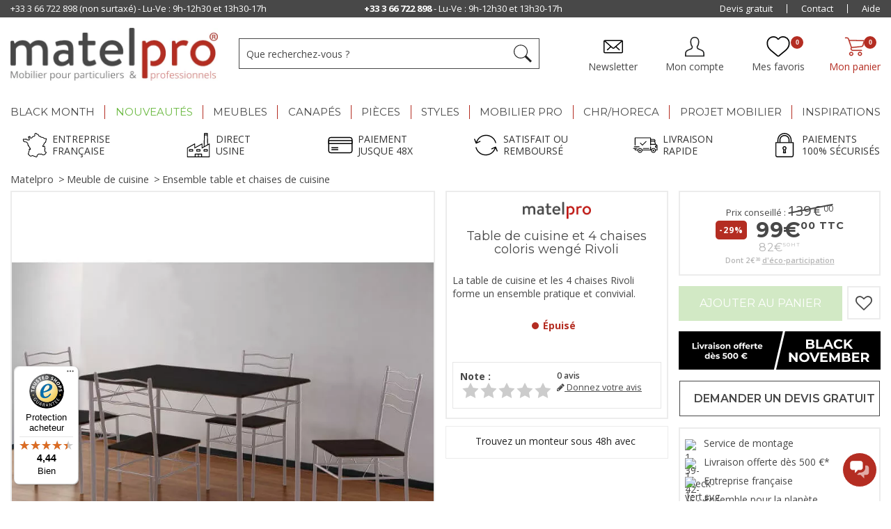

--- FILE ---
content_type: text/html; charset=utf-8
request_url: https://www.matelpro.com/table-de-cuisine-et-4-chaises-coloris-wenge-rivoli.html
body_size: 128884
content:
<!DOCTYPE HTML> <!--[if lt IE 7]><html class="no-js lt-ie9 lt-ie8 lt-ie7" lang="fr-fr"><![endif]--> <!--[if IE 7]><html class="no-js lt-ie9 lt-ie8 ie7" lang="fr-fr"><![endif]--> <!--[if IE 8]><html class="no-js lt-ie9 ie8" lang="fr-fr"><![endif]--> <!--[if gt IE 8]><html class="no-js ie9" lang="fr-fr"><![endif]--><html lang="fr-fr"><head><meta charset="utf-8" /><title>Table de cuisine et 4 chaises coloris wengé Rivoli</title> <script data-keepinline="true">var ajaxGetProductUrl = '//www.matelpro.com/module/cdc_googletagmanager/async';
    var ajaxShippingEvent = 1;
    var ajaxPaymentEvent = 1;

/* datalayer */
dataLayer = window.dataLayer || [];
    let cdcDatalayer = {"pageCategory":"product","event":"view_item","ecommerce":{"currency":"EUR","items":[{"item_name":"Table de cuisine et 4 chaises coloris wenge Rivoli","item_id":"28093","price":"82.5","price_tax_exc":"82.5","price_tax_inc":"99","item_brand":"Matelpro","item_category":"Meuble de cuisine","item_category2":"Ensemble table et chaises de cuisine","quantity":1}],"value":"82.5"},"google_tag_params":{"ecomm_pagetype":"product","ecomm_prodid":"28093","ecomm_totalvalue":99,"ecomm_category":"Meuble de cuisine/Ensemble table et chaises de cuisine","ecomm_totalvalue_tax_exc":82.5}};
    dataLayer.push(cdcDatalayer);

/* call to GTM Tag */
(function(w,d,s,l,i){w[l]=w[l]||[];w[l].push({'gtm.start':
new Date().getTime(),event:'gtm.js'});var f=d.getElementsByTagName(s)[0],
j=d.createElement(s),dl=l!='dataLayer'?'&l='+l:'';j.async=true;j.src=
'https://www.googletagmanager.com/gtm.js?id='+i+dl;f.parentNode.insertBefore(j,f);
})(window,document,'script','dataLayer','GTM-PV737SM');

/* async call to avoid cache system for dynamic data */
dataLayer.push({
  'event': 'datalayer_ready'
});</script> <meta name="description" content="La table de cuisine et les 4 chaises Rivoli forme un ensemble pratique et convivial." /><meta name="generator" content="PrestaShop" /><meta name="robots" content="index,follow" /><meta name="viewport" content="width=device-width, initial-scale=1.0, user-scalable=no"><meta name="apple-mobile-web-app-capable" content="yes" /><link rel="icon" type="image/vnd.microsoft.icon" href="/img/favicon.ico?1746195764" /><link rel="shortcut icon" type="image/x-icon" href="/img/favicon.ico?1746195764" /><style>/*** LCP HACK ***/
	.lcp-hack-pc{
		position: absolute;
		z-index: -1;
		pointer-events: none;
		right: 0;
		top: 0;
		width: 99vw;
		height: 1000px;
		object-fit: cover;
	}
	.lcp-hack-mobile{
		position: absolute;
		z-index: -1;
		pointer-events: none;
		right: 0;
		top: 0;
		width: 100vw;
		height: 450px;
	}</style><img class="lcp-hack-pc" src='[data-uri]'/><link property rel="stylesheet" href="/themes/matelpro/css/global.css" type="text/css" media="all" /><link property rel="stylesheet" href="/themes/matelpro/css/autoload/highdpi.css" type="text/css" media="all" /><link property rel="stylesheet" href="/themes/matelpro/css/autoload/responsive-tables.css" type="text/css" media="all" /><link property rel="stylesheet" href="/themes/matelpro/css/autoload/uniform.default.css" type="text/css" media="all" /><link property rel="stylesheet" href="/js/jquery/plugins/fancybox/jquery.fancybox.css" type="text/css" media="all" /><link property rel="stylesheet" href="/modules/ps_checkout/views/css/payments16.css?version=2.20.2" type="text/css" media="all" /><link property rel="stylesheet" href="/modules/advancedvatmanager/views/css/front.css" type="text/css" media="all" /><link property rel="stylesheet" href="/modules/younitedpay/views/css/front.css" type="text/css" media="all" /><link property rel="stylesheet" href="/themes/matelpro/css/matelpro.css" type="text/css" media="all" /><link property rel="stylesheet" href="/themes/matelpro/css/materialdesignicons.css" type="text/css" media="all" /><link property rel="stylesheet" href="/themes/matelpro/css/product_list.css" type="text/css" media="all" /><link property rel="stylesheet" href="/themes/matelpro/css/owl.carousel.min.css" type="text/css" media="all" /><link property rel="stylesheet" href="/override/classes/controller/../../../css_spe/matelpro_spe.css" type="text/css" media="all" /><link property rel="stylesheet" href="/themes/matelpro/css/product.css" type="text/css" media="all" /><link property rel="stylesheet" href="/themes/matelpro/css/print.css" type="text/css" media="print" /><link property rel="stylesheet" href="/js/jquery/plugins/bxslider/jquery.bxslider.css" type="text/css" media="all" /><link property rel="stylesheet" href="/modules/creativeelements/views/lib/font-awesome/css/font-awesome.min.css?v=4.7.0" type="text/css" media="all" /><link property rel="stylesheet" href="/modules/creativeelements/views/css/animations.min.css?v=1.4.10.3" type="text/css" media="all" /><link property rel="stylesheet" href="/modules/creativeelements/views/css/frontend.min.css?v=1.4.10.3" type="text/css" media="all" /><link property rel="stylesheet" href="/themes/matelpro/css/modules/mobilemenu/views/css/mobilemenu_panels.css" type="text/css" media="all" /><link property rel="stylesheet" href="/themes/matelpro/css/modules/blockcart/blockcart.css" type="text/css" media="all" /><link property rel="stylesheet" href="/themes/matelpro/css/modules/blockcategories/blockcategories.css" type="text/css" media="all" /><link property rel="stylesheet" href="/themes/matelpro/css/modules/blockcontact/blockcontact.css" type="text/css" media="all" /><link property rel="stylesheet" href="/themes/matelpro/css/modules/blocknewsletter/blocknewsletter.css" type="text/css" media="all" /><link property rel="stylesheet" href="/themes/matelpro/css/modules/blockuserinfo/blockuserinfo.css" type="text/css" media="all" /><link property rel="stylesheet" href="/themes/matelpro/css/modules/themeconfigurator/css/hooks.css" type="text/css" media="all" /><link property rel="stylesheet" href="/themes/matelpro/css/modules/blockpermanentlinks/blockpermanentlinks.css" type="text/css" media="all" /><link property rel="stylesheet" href="/themes/matelpro/css/modules/pm_advancedtopmenu/views/css/pm_advancedtopmenu_base.css" type="text/css" media="all" /><link property rel="stylesheet" href="/themes/matelpro/css/modules/pm_advancedtopmenu/views/css/pm_advancedtopmenu_product.css" type="text/css" media="all" /><link property rel="stylesheet" href="/themes/matelpro/css/modules/pm_advancedtopmenu/views/css/pm_advancedtopmenu_global-1.css" type="text/css" media="all" /><link property rel="stylesheet" href="/themes/matelpro/css/modules/pm_advancedtopmenu/views/css/pm_advancedtopmenu_advanced-1.css" type="text/css" media="all" /><link property rel="stylesheet" href="/js/jquery/plugins/autocomplete/jquery.autocomplete.css" type="text/css" media="all" /><link property rel="stylesheet" href="/themes/matelpro/css/modules/mailalerts/mailalerts.css" type="text/css" media="all" /><link property rel="stylesheet" href="/themes/matelpro/css/modules/crossselling/crossselling.css" type="text/css" media="all" /><link property rel="stylesheet" href="/modules/scrolltop/scrolltop.css" type="text/css" media="all" /><link property rel="stylesheet" href="/themes/matelpro/css/modules/homecomments/views/css/homecomments.css" type="text/css" media="all" /><link property rel="stylesheet" href="/modules/homecomments/views/css/homecomments-list-reviews-responsive.css" type="text/css" media="only screen and (min-device-width: 320px) and (max-device-width: 640px)" /><link property rel="stylesheet" href="/modules/homecomments/views/css/homecomments-list-reviews-column.css" type="text/css" media="only screen and (min-device-width: 640px)" /><link property rel="stylesheet" href="/modules/homecomments/views/css/homecomments-post-form.css" type="text/css" media="all" /><link property rel="stylesheet" href="/modules/giftcard/views/css/giftcard.css" type="text/css" media="all" /><link property rel="stylesheet" href="/themes/matelpro/css/modules/blocksearch/blocksearch.css" type="text/css" media="all" /><link property rel="stylesheet" href="/themes/matelpro/css/modules/kiwikwishlist/views/css/kiwikwishlist.css" type="text/css" media="all" /><link property rel="stylesheet" href="/modules/dateofdelivery/views/css/front.css" type="text/css" media="all" /><link property rel="stylesheet" href="/modules/freedeliverymanager/views/css/style.css" type="text/css" media="all" /><link property rel="stylesheet" href="/modules/freedeliverymanager/views/css/icons/timactive.css" type="text/css" media="all" /><link property rel="stylesheet" href="/themes/matelpro/css/modules/kwkboxdesign/views/css/kwkboxdesign.css" type="text/css" media="all" /><link property rel="stylesheet" href="/modules/ecsocialsharing/views/css/ec_socialsharing.css" type="text/css" media="all" /><link property rel="stylesheet" href="/modules/quantitydiscountpro/views/css/qdp.css" type="text/css" media="all" /><link property rel="stylesheet" href="/modules/psgdpr/views/css/front.css" type="text/css" media="all" /><link property rel="stylesheet" href="/js/jquery/plugins/growl/jquery.growl.css" type="text/css" media="all" /><link property rel="stylesheet" href="/themes/matelpro/css/modules/roja45quotationspro/views/css/roja45quotationspro.css" type="text/css" media="all" /><link property rel="stylesheet" href="/js/jquery/ui/themes/base/jquery.ui.core.css" type="text/css" media="all" /><link property rel="stylesheet" href="/js/jquery/ui/themes/base/jquery.ui.datepicker.css" type="text/css" media="all" /><link property rel="stylesheet" href="/js/jquery/ui/themes/base/jquery.ui.theme.css" type="text/css" media="all" /><link property rel="stylesheet" href="/themes/matelpro/css/modules/kwkobfuscation/views/css/kwkobfuscation.css" type="text/css" media="all" /><link property rel="stylesheet" href="/themes/matelpro/css/modules/productscategory/css/productscategory.css" type="text/css" media="all" /><link property rel="stylesheet" href="/modules/kiliba/views/css/popup.css" type="text/css" media="all" /><link property rel="stylesheet" href="/modules/ps_hubspot/views/css/front.css" type="text/css" media="all" /><link property rel="stylesheet" href="/modules/opartdevis/views/css/opartdevis_1.css" type="text/css" media="all" /><link property rel="stylesheet" href="/modules/insuroption/views/css/insuroption.css" type="text/css" media="all" /><link property rel="stylesheet" href="/modules/rmapro/views/css/front.css" type="text/css" media="all" /><link property rel="stylesheet" href="/modules/advancedpopupcreator/views/css/advancedpopup-front.css" type="text/css" media="all" /><link property rel="stylesheet" href="/modules/advancedpopupcreator/lib/fancybox/jquery.fancybox-transitions.css" type="text/css" media="all" /><link property rel="stylesheet" href="/modules/alma/views/css/alma-product.css" type="text/css" media="all" /><link property rel="stylesheet" href="https://cdn.jsdelivr.net/npm/@alma/widgets@3.x.x/dist/widgets.min.css" type="text/css" media="all" /><link property rel="stylesheet" href="/modules/fintecture/views/css/shop.css?v=1.20.0" type="text/css" media="all" /><link property rel="stylesheet" href="https://www.matelpro.com/themes/matelpro/css/ionicons/css/ionicons.css" type="text/css" media="all" /> <script type="text/javascript">var CUSTOMIZE_TEXTFIELD = 1;
var FancyboxI18nClose = 'Fermer';
var FancyboxI18nNext = 'Suivant';
var FancyboxI18nPrev = 'Pr&eacute;c&eacute;dent';
var PS_CATALOG_MODE = false;
var advancedvatmanager = {"admin_ajax_url_advancedvatmanager":"index.php?controller=AdminVATValidation&token=0","id_customer":0,"id_customer_field":"id_customer","id_address":false,"input_name_avm":"vat_number","country_name":"id_country","company_name":"company","error_msg":"Erreur lors de la v\u00e9rification du num\u00e9ro de TVA.","PS1770":false,"ps16":true,"controller":"product","ajax_url_addressVAT":"https:\/\/www.matelpro.com\/module\/advancedvatmanager\/AddressVAT","vat_field":"required","display_with_company":true,"company_validation":false,"label":"","legend":"","company_legend":"Si vous remplissez ce champ, le champ TVA s'affichera.","vat_number_label":"num\u00e9ro de TVA","NOTALLOW_CHECKOUT_WITHOUT_VALIDATION":"0","opc_presteamshop_enabled":false,"price_label_exempt":"","product_action_container":"Aucun gabarit trouv&eacute; pour le module advancedvatmanager","VOEC_limit":3000,"disable_cart_nonvoec":"0"};
var ajax_allowed = true;
var ajax_url_addressVAT = 'https://www.matelpro.com/module/advancedvatmanager/AddressVAT';
var ajaxsearch = false;
var allowBuyWhenOutOfStock = false;
var attribute_anchor_separator = '-';
var attributesCombinations = [];
var available = 'Available';
var availableLaterValue = '';
var availableNowValue = '';
var available_date = '0000-00-00';
var baseDir = 'https://www.matelpro.com/';
var baseUri = 'https://www.matelpro.com/';
var blocksearch_type = 'top';
var cartDetails = [];
var cartDetailsCustomizations = [];
var ceFrontendConfig = {"isEditMode":"","stretchedSectionContainer":null,"is_rtl":false};
var configurator_update_label = 'Mettre à jour ma personnalisation';
var configurator_update_urls = [];
var contentOnly = false;
var currency = {"id":1,"name":"Euro","iso_code":"EUR","iso_code_num":"978","sign":"\u20ac","blank":"1","conversion_rate":"1.000000","deleted":"0","format":"2","decimals":"1","active":"1","prefix":"","suffix":" \u20ac","id_shop_list":null,"force_id":false};
var currencyBlank = 1;
var currencyFormat = 2;
var currencyRate = 1;
var currencySign = '€';
var currentDate = '2025-11-09 20:26:50';
var customerGroupWithoutTax = false;
var customizationFields = false;
var customizationId = null;
var customizationIdMessage = 'Personnalisation';
var default_eco_tax = 1.92;
var delete_txt = 'Supprimer';
var displayList = false;
var displayPrice = 0;
var display_with_company = true;
var doesntExist = 'Ce produit n\'existe pas dans cette déclinaison. Vous pouvez néanmoins en sélectionner une autre.';
var doesntExistNoMore = 'Ce produit n\'est plus en stock';
var doesntExistNoMoreBut = 'avec ces options mais reste disponible avec d\'autres options';
var eco_tax_combination = null;
var ecotaxTax_rate = 20;
var fieldRequired = 'Veuillez remplir tous les champs, puis enregistrer votre personnalisation';
var freeProductTranslation = 'Offert !';
var freeShippingTranslation = 'Livraison gratuite !';
var freeTranslation = 'Offert';
var generated_date = 1762716410;
var groupReduction = 0;
var hasDeliveryAddress = false;
var highDPI = false;
var idDefaultImage = 16313;
var id_lang = 1;
var id_product = 28093;
var img_dir = 'https://www.matelpro.com/themes/matelpro/img/';
var img_prod_dir = 'https://www.matelpro.com/img/p/';
var img_ps_dir = 'https://www.matelpro.com/img/';
var inStock = 'En stock';
var instantsearch = false;
var isDesktop = true;
var isGuest = 0;
var isLogged = 0;
var isMobile = false;
var isTablet = false;
var jqZoomEnabled = false;
var kpopupbaseurl = 'https://www.matelpro.com/';
var kpopuplocale = 'fr';
var libelle_reference = 'Références des articles concernés';
var maxQuantityToAllowDisplayOfLastQuantityMessage = 3;
var minimalQuantity = 1;
var multiple_group = null;
var nPayment = [{"nbpayment":"2","min_amount":"200"},{"nbpayment":"3","min_amount":"300"}];
var nb_files_uploaded_i18n = 'fichiers téléchargés';
var noTaxForThisProduct = false;
var oosHookJsCodeFunctions = [];
var order_button_content = 'Créer un devis';
var outOfStock = 'Épuisé';
var page_name = 'product';
var placeholder_blocknewsletter = 'Entrez votre e-mail';
var prestashopVersion = 16;
var priceDisplayMethod = 0;
var priceDisplayPrecision = 2;
var productAvailableForOrder = false;
var productBasePriceTaxExcl = 82.5;
var productBasePriceTaxExcluded = 80.58;
var productBasePriceTaxIncl = 99;
var productHasAttributes = false;
var productPrice = 99;
var productPriceTaxExcluded = 80.58;
var productPriceTaxIncluded = 96.696;
var productPriceWithoutReduction = 99;
var productReference = 'TIVOLI wengé';
var productShowPrice = true;
var productUnitPriceRatio = 0;
var product_fileButtonHtml = 'Ajouter';
var product_fileDefaultHtml = 'Aucun fichier sélectionné';
var product_specific_price = [];
var quantitiesDisplayAllowed = true;
var quantityAvailable = 0;
var quickView = true;
var reduction_percent = 0;
var reduction_price = 0;
var removingLinkText = 'supprimer cet article du panier';
var roja45_hide_add_to_cart = 0;
var roja45_hide_price = 0;
var roja45_quotation_useajax = 1;
var roja45quotationspro_added_failed = 'Unable to add product to your request.';
var roja45quotationspro_added_success = 'Product added to your request successfully.';
var roja45quotationspro_allow_modifications = 0;
var roja45quotationspro_button_addquote = 'Ajouter au devis';
var roja45quotationspro_button_text = 'Request Quote';
var roja45quotationspro_button_text_2 = 'Request New Quote';
var roja45quotationspro_cart_modified = 0;
var roja45quotationspro_cartbutton_text = 'Ajouter au devis';
var roja45quotationspro_catalog_mode = 0;
var roja45quotationspro_change_qty = 0;
var roja45quotationspro_controller = 'https://www.matelpro.com/module/roja45quotationspro/QuotationsProFront?token=c3d9f61ce29bf5ecd8b40b3df05858f3';
var roja45quotationspro_delete_products = 0;
var roja45quotationspro_deleted_failed = 'Unable to remove product from your request.';
var roja45quotationspro_deleted_success = 'Product removed from your request successfully.';
var roja45quotationspro_enable_captcha = 0;
var roja45quotationspro_enable_captchatype = 0;
var roja45quotationspro_enable_inquotenotify = 1;
var roja45quotationspro_enable_quote_dropdown = 0;
var roja45quotationspro_enablequotecart = 0;
var roja45quotationspro_enablequotecartpopup = 0;
var roja45quotationspro_error_title = 'Error';
var roja45quotationspro_id_product = '28093';
var roja45quotationspro_in_cart = 0;
var roja45quotationspro_instantresponse = 0;
var roja45quotationspro_label_position = 'quote-box-bottom-left';
var roja45quotationspro_new_quote_available = 'A new quotation is available in your account.';
var roja45quotationspro_productlistitemselector = 'ul.product_list li.ajax_block_product';
var roja45quotationspro_productlistselector_addtocart = '.button.ajax_add_to_cart_button';
var roja45quotationspro_productlistselector_buttons = '.button-container';
var roja45quotationspro_productlistselector_flag = null;
var roja45quotationspro_productlistselector_price = '.content_price';
var roja45quotationspro_productselector_addtocart = '#add_to_cart';
var roja45quotationspro_productselector_price = '#our_price_display';
var roja45quotationspro_productselector_qty = '#quantity_wanted';
var roja45quotationspro_quote_link_text = 'Obtenez un devis';
var roja45quotationspro_quote_modified = 'Your cart has changed, you can request a new quote or reload an existing quote by clicking the link below.';
var roja45quotationspro_recaptcha_site_key = null;
var roja45quotationspro_request_buttons = null;
var roja45quotationspro_responsivecartnavselector = null;
var roja45quotationspro_responsivecartselector = null;
var roja45quotationspro_sent_failed = 'Unable to send request. Please try again later.';
var roja45quotationspro_sent_success = 'Request received, we will be in touch shortly. Thank You.';
var roja45quotationspro_show_label = 0;
var roja45quotationspro_success_title = 'Success';
var roja45quotationspro_touchspin = 0;
var roja45quotationspro_unknown_error = 'An unexpected error has occurred, please raise this with your support provider.';
var roja45quotationspro_usejs = 0;
var roja45quotationspro_warning_title = 'Warning';
var roundMode = 2;
var sharing_img = 'https://www.matelpro.com/16313/table-de-cuisine-et-4-chaises-coloris-wenge-rivoli.jpg';
var sharing_name = 'Table de cuisine et 4 chaises coloris wengé Rivoli';
var sharing_url = 'https://www.matelpro.com/table-de-cuisine-et-4-chaises-coloris-wenge-rivoli.html';
var specific_currency = false;
var specific_price = 0;
var static_token = 'c3d9f61ce29bf5ecd8b40b3df05858f3';
var stock_management = 1;
var taxRate = 20;
var toBeDetermined = 'À définir';
var token = 'c3d9f61ce29bf5ecd8b40b3df05858f3';
var unavailable = 'Indisponible';
var uploading_in_progress = 'Envoi en cours, veuillez patienter...';
var usingSecureMode = true;
var vat_field = 'required';
var wishlist_combinations = [];
var wishlist_counter = 0;
var wishlist_has_product = 0;
var younitedpay = {"url_product":"https:\/\/www.matelpro.com\/module\/younitedpay\/product","hook_product":"displayProductPriceBlock","id_product":28093};</script> <script type="text/javascript" src="/js/jquery/jquery-1.11.0.min.js"></script> <script type="text/javascript" src="/js/jquery/jquery-migrate-1.2.1.min.js"></script> <script type="text/javascript" src="/js/jquery/plugins/jquery.easing.js"></script> <script type="text/javascript" src="/js/tools.js"></script> <script type="text/javascript" src="/themes/matelpro/js/global.js"></script> <script type="text/javascript" src="/themes/matelpro/js/autoload/10-bootstrap.min.js"></script> <script type="text/javascript" src="/themes/matelpro/js/autoload/15-jquery.total-storage.min.js"></script> <script type="text/javascript" src="/themes/matelpro/js/autoload/15-jquery.uniform-modified.js"></script> <script type="text/javascript" src="/js/jquery/plugins/fancybox/jquery.fancybox.js"></script> <script type="text/javascript" src="/themes/matelpro/js/products-comparison.js"></script> <script type="text/javascript" src="/modules/advancedvatmanager/views/js/front/front.js"></script> <script type="text/javascript" src="/modules/younitedpay/views/js/front/front.js"></script> <script type="text/javascript" src="/js/jquery/plugins/jquery.idTabs.js"></script> <script type="text/javascript" src="/js/jquery/plugins/jquery.scrollTo.js"></script> <script type="text/javascript" src="/js/jquery/plugins/jquery.serialScroll.js"></script> <script type="text/javascript" src="/js/jquery/plugins/bxslider/jquery.bxslider.js"></script> <script type="text/javascript" src="/themes/matelpro/js/product_v3.js?kwkv=1732292858"></script> <script type="text/javascript" src="/modules/creativeelements/views/lib/waypoints/waypoints.min.js?v=4.0.2"></script> <script type="text/javascript" src="/modules/creativeelements/views/lib/jquery-numerator/jquery-numerator.min.js?v=0.2.1"></script> <script type="text/javascript" src="/modules/creativeelements/views/lib/slick/slick.min.js?v=1.6.3"></script> <script type="text/javascript" src="/modules/creativeelements/views/js/frontend.min.js?v=1.4.10.3"></script> <script type="text/javascript" src="/js/jquery/plugins/jquery.cooki-plugin.js"></script> <script type="text/javascript" src="/modules/pagecache/views/js/pagecache.js"></script> <script type="text/javascript" src="/modules/mobilemenu/views/js/mobilemenu_panels.js"></script> <script type="text/javascript" src="/themes/matelpro/js/modules/blockcart/ajax-cart.js"></script> <script type="text/javascript" src="/themes/matelpro/js/tools/treeManagement.js"></script> <script type="text/javascript" src="/themes/matelpro/js/modules/blocknewsletter/blocknewsletter.js"></script> <script type="text/javascript" src="/themes/matelpro/js/modules/pm_advancedtopmenu/views/js/pm_advancedtopmenu.js"></script> <script type="text/javascript" src="/js/jquery/plugins/autocomplete/jquery.autocomplete.js"></script> <script type="text/javascript" src="/themes/matelpro/js/modules/mailalerts/mailalerts.js"></script> <script type="text/javascript" src="/themes/matelpro/js/modules/crossselling/js/crossselling.js"></script> <script type="text/javascript" src="/modules/scrolltop/scrolltop.js"></script> <script type="text/javascript" src="/modules/homecomments/views/js/jquery/jquery.rating.pack.js"></script> <script type="text/javascript" src="/modules/homecomments/views/js/homecomments.js"></script> <script type="text/javascript" src="/modules/totpassword/views/js/totpassword.js"></script> <script type="text/javascript" src="/modules/stickyscroll/views/js/front/stickyscroll.js"></script> <script type="text/javascript" src="/themes/matelpro/js/modules/hoverimages/views/js/hoverimages.js"></script> <script type="text/javascript" src="/themes/matelpro/js/modules/kiwikwishlist/views/js/front/ajax.js"></script> <script type="text/javascript" src="/modules/kiwikwishlist/views/js/front/init_wishlist_count.js"></script> <script type="text/javascript" src="/themes/matelpro/js/modules/kiwikwishlist/views/js/front/hook/hook_display_product_buttons.js"></script> <script type="text/javascript" src="/modules/freedeliverymanager/views/js/freedeliverymanager-carrier.js"></script> <script type="text/javascript" src="/themes/matelpro/js/modules/kwkboxdesign/views/js/kwkboxdesign.js"></script> <script type="text/javascript" src="/modules/ecsocialsharing/views/js/ec_socialsharing.js"></script> <script type="text/javascript" src="/modules/orderfees/views/js/ajax-cart.js"></script> <script type="text/javascript" src="/modules/quantitydiscountpro/views/js/qdp.js"></script> <script type="text/javascript" src="/modules/shopmyinfluence/js/headerListener.js"></script> <script type="text/javascript" src="/modules/antispam/views/js/antispam_blocknewsletter.js"></script> <script type="text/javascript" src="/js/jquery/plugins/growl/jquery.growl.js"></script> <script type="text/javascript" src="/js/jquery/ui/jquery.ui.effect.min.js"></script> <script type="text/javascript" src="/modules/roja45quotationspro/views/js/roja45quotationspro.js"></script> <script type="text/javascript" src="/js/jquery/ui/jquery.ui.core.min.js"></script> <script type="text/javascript" src="/js/jquery/ui/jquery.ui.datepicker.min.js"></script> <script type="text/javascript" src="/js/jquery/ui/i18n/jquery.ui.datepicker-fr.js"></script> <script type="text/javascript" src="/modules/roja45quotationspro/views/js/validate.js"></script> <script type="text/javascript" src="/modules/roja45quotationspro/views/js/roja45quotationspro_preventcartmods.js"></script> <script type="text/javascript" src="/modules/kwkobfuscation/views/js/kwkobfuscation.js"></script> <script type="text/javascript" src="/themes/matelpro/js/modules/productscategory/js/productscategory.js"></script> <script type="text/javascript" src="/modules/kiliba/views/js/popup.min.js"></script> <script type="text/javascript" src="/modules/ps_hubspot/views/js/front.js"></script> <script type="text/javascript" src="/modules/opartdevis/views/js/opartdevis.js"></script> <script type="text/javascript" src="/modules/cdc_googletagmanager/views/js/ajaxdatalayer.js"></script> <script type="text/javascript" src="/modules/insuroption/views/js/insuroption.js"></script> <script type="text/javascript" src="/modules/rmapro/views/js/front.js"></script> <script type="text/javascript" src="/modules/advancedpopupcreator/lib/fancybox/jquery.fancybox.transitions.js"></script> <script type="text/javascript" src="/modules/advancedpopupcreator/views/js/advancedpopup-front.js"></script> <script type="text/javascript" src="https://cdn.jsdelivr.net/npm/@alma/widgets@3.x.x/dist/widgets.umd.js"></script> <script type="text/javascript" src="/modules/alma/views/js/alma-product.js"></script> <script type="text/javascript" src="https://www.matelpro.com/themes/matelpro/js/owl.carousel.js"></script> <link rel="preload" href="/modules/layerslider/views/css/layerslider/skins/v6/skin.css" as="style" crossorigin ><link rel="preload" href="https://media.shopimind.com/app/css/spm_fonts/css/spm_font.css" as="style" crossorigin ><link rel="preload" href="https://iss.shopimind.com/css/SpmAPI.css?1585901304" as="style" crossorigin ><link rel="preload" href="/themes/matelpro/fonts/fontawesome-webfont.woff2?v=4.3.0&display=swap" as="style" crossorigin type="font/woff2" ><link rel="preload" href="/modules/fbtwgconnect/views/fonts/font-awesome/fonts/fontawesome-webfont.woff2?v=4.6.3&display=swap" as="style" crossorigin type="font/woff2" ><link rel="preload" href="/modules/facebookpsconnect/views/fonts/fontawesome-webfont.woff2?v=4.6.3&display=swap" as="style" crossorigin type="font/woff2" ><link rel="preload" href="/themes/matelpro/css/ionicons/fonts/ionicons.ttf?v=2.0.0" as="font" crossorigin ><link rel="preload" href="https://fonts.googleapis.com/css2?family=Montserrat:ital,wght@0,400;0,600;0,700;1,400;1,600;1,700&family=Open+Sans:wght@400;600;700&display=swap" as="style" ><link rel="preconnect" href="https://fonts.gstatic.com" crossorigin ><link rel="preconnect" href="https://fonts.googleapis.com" crossorigin > <script type="text/javascript">window["mgctlbx$Pltm"] = "Prestashop";</script> <link type="text/css" href="/modules/magiczoomplus/views/css/magicscroll.css?v7" rel="stylesheet" media="screen" /> <script type="text/javascript" src="/modules/magiczoomplus/views/js/magicscroll.js?v7"></script> <script type="text/javascript">MagicScrollOptions = {
		'width':'auto',
		'height':'auto',
		'orientation':'horizontal',
		'mode':'scroll',
		'items':'3',
		'speed':600,
		'autoplay':0,
		'loop':'infinite',
		'step':'auto',
		'arrows':'inside',
		'pagination':false,
		'easing':'cubic-bezier(.8, 0, .5, 1)',
		'scrollOnWheel':'auto',
		'lazy-load':false
	}</script>  <script type="text/javascript">window["mgctlbx$Pltm"] = "Prestashop";</script> <link type="text/css" href="/modules/magiczoomplus/views/css/magiczoomplus.css?v7" rel="stylesheet" media="screen" /><link type="text/css" href="/modules/magiczoomplus/views/css/magiczoomplus.module.css?v=1" rel="stylesheet" media="screen" /> <script type="text/javascript" src="/modules/magiczoomplus/views/js/magiczoomplus.js?v7"></script> <script type="text/javascript" src="/modules/magiczoomplus/views/js/magictoolbox.utils.js"></script> <script type="text/javascript">var mzOptions = {
		'zoomWidth':'auto',
		'zoomHeight':'auto',
		'zoomPosition':'right',
		'zoomDistance':15,
		'selectorTrigger':'click',
		'transitionEffect':true,
		'lazyZoom':false,
		'rightClick':true,
		'zoomMode':'zoom',
		'zoomOn':'hover',
		'upscale':true,
		'smoothing':true,
		'variableZoom':false,
		'zoomCaption':'top',
		'expand':'window',
		'expandZoomMode':'zoom',
		'expandZoomOn':'click',
		'expandCaption':true,
		'closeOnClickOutside':true,
		'cssClass':'',
		'hint':'once',
		'textHoverZoomHint':'Survolez pour zoomer',
		'textClickZoomHint':'Cliquez pour zoomer',
		'textExpandHint':'Cliquez pour agrandir',
		'textBtnClose':'Fermer',
		'textBtnNext':'Suivant',
		'textBtnPrev':'Précédent'
	}</script> <script type="text/javascript">var mzMobileOptions = {
		'zoomMode':'magnifier',
		'textHoverZoomHint':'Touchez pour zoomer',
		'textClickZoomHint':'Tapotez deux fois pour zoomer',
		'textExpandHint':'Tapotez pour agrandir'
	}</script> <script type="text/javascript" src="/modules/magiczoomplus/views/js/common.js"></script> <script type="text/javascript">var isPrestaShop15x = true;
    var isPrestaShop1541 = true;
    var isPrestaShop156x = true;
    var isPrestaShop16x = true;
    var isPrestaShop17x = false;
    var mEvent = 'click';
    var originalLayout = false;
    var m360AsPrimaryImage = false && (typeof(window['Magic360']) != 'undefined');
    var useMagicScroll = true;
    var scrollItems = 0;
    var isProductMagicScrollStopped = true;
    var doWaitForMagicScrollToStart = false;
    MagicScrollOptions['onReady'] = function(id) {
        //console.log('MagicScroll onReady: ', id);
        if (id == 'MagicToolboxSelectors28093') {
            isProductMagicScrollStopped = false;
            doWaitForMagicScrollToStart = false;
        }
    }
    MagicScrollOptions['onStop'] = function(id) {
        //console.log('MagicScroll onStop: ', id);
        if (id == 'MagicToolboxSelectors28093') {
            isProductMagicScrollStopped = true;
        }
    }

    var isProductMagicZoomReady = false;
    var allowHighlightActiveSelectorOnUpdate = true;


    var ztitle = "";

    mzOptions['onZoomReady'] = function(id) {
        //console.log('MagicZoomPlus onZoomReady: ', id);
        ztitle = jQuery('.MagicZoom figure img').attr('alt');
        if (id == 'MagicZoomPlusImageMainImage') {
            isProductMagicZoomReady = true;
        }
    }
    mzOptions['onUpdate'] = function(id, oldA, newA) {
        $('#'+id+' figure img').attr('alt', $(arguments[2]).attr('title'))
        ztitle = $(arguments[2]).attr('title');
        $('.mz-figure img').attr('alt', ztitle)
        if (allowHighlightActiveSelectorOnUpdate) {
            mtHighlightActiveSelector(newA);
        }
        allowHighlightActiveSelectorOnUpdate = true;
    }
    
    mzOptions['onExpandOpen'] = function() {
       $('.mz-figure img').attr('alt', ztitle)
    }</script> <script type="text/javascript" src="/modules/magiczoomplus/views/js/product.js?v=x12"></script> <script type="text/javascript" src="/modules/magiczoomplus/views/js/switch.js?x=1"></script> <script type="text/javascript">pcRunDynamicModulesJs = function() {
// Autoconf - 2018-12-13T14:24:17+01:00
// blockcart
// Force cart to refresh
$.ajax({ type: 'POST', headers: { "cache-control": "no-cache"}, url: baseUri + '?rand=' + new Date().getTime(), async: true, cache: false, dataType: "json", data: 'controller=cart&ajax=true&token=' + static_token, success: function (jsonData) { ajaxCart.updateCart(jsonData);}
});

// blockwishlist
wishlistProductsIdsFixed = new Array();
if (typeof(wishlistProductsIds)!='undefined' && $.isArray(wishlistProductsIds)) {
    $.each(wishlistProductsIds, function(i,p){
        if ($.inArray(parseInt(p.id_product),wishlistProductsIdsFixed) == -1)
            wishlistProductsIdsFixed.push(parseInt(p.id_product))
    });
};   
$('.addToWishlist').each(function(){
    if ($.inArray(parseInt($(this).attr('rel')),wishlistProductsIdsFixed)!= -1) {
        $(this).addClass('active').addClass('checked');
    } else {
        $(this).removeClass('active').removeClass('checked');
    }
});
// productcomments
if ($.fn.rating) $('input.star').rating();
if ($.fn.rating) $('.auto-submit-star').rating();
if ($.fn.fancybox) $('.open-comment-form').fancybox({'hideOnContentClick': false});
// homecomments
if (typeof LinevenHomeComments !== 'undefined') LinevenHomeComments.initialize();
// cookiebanner
$('#cookiebanner #allow_all')
    .click(function(event) {
        event.preventDefault();
        var switch_value = 'yes';
        $('.module-blocked-categories .btn-switch__label_' + switch_value)
            .click();
        $.post($(this)
            .attr('href'), {
                ajax: 1,
                action: 'allowAllCookies'
            },
            function(data) {});
        $('#cookiebanner')
            .fadeOut(1000);
    });
$('#cookiebanner #valid_cookie')
    .click(function(event) {
        event.preventDefault();
        $.post($(this)
            .attr('href'), {
                ajax: 1,
                action: 'validCookies'
            },
            function(data) {});
        $('#cookiebanner')
            .fadeOut(1000);
    });
};</script><script type="text/javascript">processDynamicModules = function(dyndatas) {
        for (var key in dyndatas) {
            var tokens = key.split('|');
            if (tokens>1) {
                var domNode = $(dyndatas[tokens[0]]).filter('#'+tokens[1]);
                if (domNode.length) {
                    $('#pc_'+tokens[0]+' #'+tokens[1]).replaceWith(domNode.html());
                }
                else {
                    $('#pc_'+tokens[0]).replaceWith(dyndatas[tokens[0]]);
                }
            }
            else if (key=='js') {
                $('body').append(dyndatas[key]);
            }
            else {
                $('#pc_'+key).replaceWith(dyndatas[key]);
            }
        }
        if (typeof pcRunDynamicModulesJs == 'function') {
            pcRunDynamicModulesJs();
        }
    };</script><!--[if lt IE 8]> <script type="text/javascript" src="https://www.matelpro.com/modules/pm_advancedtopmenu/js/pm_advancedtopmenuiefix.js"></script> <![endif]--><style>.lhcom_list_reviews .star_display_off, .star_display_off,
        .lhcom_list_reviews .star_display_on, .star_display_on,
        .lhcom_list_reviews .star_display_half, .star_display_half
            { float: left; width: 26px; height: 26px; overflow: hidden; }
                    .lhcom_list_reviews .star_display_off,
            .star_display_off { background: url(https://www.matelpro.com/modules/homecomments/views/img/rating/stars24.png) no-repeat 0 -4px }
            .lhcom_list_reviews .star_display_on,
            .star_display_on { background: url(https://www.matelpro.com/modules/homecomments/views/img/rating/stars24.png) no-repeat 0 -64px }
            .lhcom_list_reviews .star_display_half,
            .star_display_half { background: url(https://www.matelpro.com/modules/homecomments/views/img/rating/stars24.png) no-repeat 0 -96px }
            .average_star_position { margin-left: 20px;}
                #lineven_homecomments_post_review .review_form .rating .star,
        #lineven_homecomments_post_review .review_form .rating .star a { background: url(https://www.matelpro.com/modules/homecomments/views/img/rating/stars16.png) no-repeat 0 0 }
        #lineven_homecomments_post_review .review_form .alternative_rating { background : url('https://www.matelpro.com/modules/homecomments/views/img/rating/stars16.png') repeat-x 0 0; }
        #lineven_homecomments_post_review .review_form .alternative_rating input:checked + label,
        #lineven_homecomments_post_review .review_form .alternative_rating :hover input:checked:hover + label {
	       background : url('https://www.matelpro.com/modules/homecomments/views/img/rating/stars16.png') repeat-x 0 -40px; margin: 0; padding: 0; 
        }
        #lineven_homecomments_post_review .review_form .alternative_rating:hover input:hover + label {
	       background : url('https://www.matelpro.com/modules/homecomments/views/img/rating/stars16.png') repeat-x 0 -20px; margin: 0; padding: 0; 
        }</style><script type="text/javascript">var lineven_hcom = {"prestashop":{"version":"1.6.1.18","major_version":"1.6","shop_name":"Matelpro","shop_uri":"https:\/\/www.matelpro.com\/","shop_logo":"https:\/\/www.matelpro.com\/img\/logo.jpg","is_ssl":"1"},"global":{"class_style_version":"ps16"},"module":{"environment":"PRODUCTION","code":"HCOM","name":"homecomments","display_name":"Go Reviews - Commentaires, avis, notes, SEO et Google Rich Snippets","is_active":true,"version":"2.0.7","is_debug_mode":0,"is_test_mode":0,"urls":{"service_dispatcher_url":"https:\/\/www.matelpro.com\/module\/homecomments\/servicedispatcher","service_dispatcher_ssl_url":"https:\/\/www.matelpro.com\/module\/homecomments\/servicedispatcher","short_url":"modules\/homecomments\/","base_url":"\/modules\/homecomments\/","css_url":"\/modules\/homecomments\/views\/css\/","cart_url":"https:\/\/www.matelpro.com\/commande"},"globals":[],"hook":{"controller_name":"Header","action_name":"index","datas":[]}},"datas":null};</script><link rel="canonical" href="https://www.matelpro.com/table-de-cuisine-et-4-chaises-coloris-wenge-rivoli.html"/><script type="text/javascript">if (typeof kiwik === "undefined"){
		var kiwik = {};
	}

	if(typeof kiwik.stickyscroll === "undefined"){
		kiwik.stickyscroll = {};
	}
	//selecteur bloquant TOP
	kiwik.stickyscroll.top_stop = ".breadcrumb";
	//selecteur bloquant BOTTOM
	kiwik.stickyscroll.bottom_stop = "#window-block";
	//selecteur div englobante
	kiwik.stickyscroll.wrapper = ".pb_other_content ";
	//selecteur de la div le long duquel on scroll
	kiwik.stickyscroll.twinwrapper = ".primary_block_responsive ";
	//selecteur truc à faire bouger
	kiwik.stickyscroll.item = ".pb-right-column";
	//largeur min pour être actif
	kiwik.stickyscroll.min_width = 768;
	//largeur max pour être actif
	kiwik.stickyscroll.max_width = 99999;
	//margins
	kiwik.stickyscroll.margin_top_when_at_top = 0;
	kiwik.stickyscroll.margin_top_when_scrolling = 0;
	kiwik.stickyscroll.margin_bottom_when_at_bottom = 20;

	//selecteur sur lequel se baser pour la minwidth et maxwidth
	kiwik.stickyscroll.min_width_selector = ""; //test false ou ''</script>  <script type="text/javascript">window["mgctlbx$Pltm"] = "Prestashop";</script> <link type="text/css" href="/modules/magic360/views/css/magic360.css" rel="stylesheet" media="screen" /><link type="text/css" href="/modules/magic360/views/css/magic360.module.css" rel="stylesheet" media="screen" /> <script type="text/javascript" src="/modules/magic360/views/js/magic360.js"></script> <script type="text/javascript">Magic360Options = {
		'rows':1,
		'columns':36,
		'magnify':true,
		'magnifier-width':'80%',
		'magnifier-shape':'inner',
		'fullscreen':true,
		'spin':'drag',
		'autospin-direction':'clockwise',
		'sensitivityX':50,
		'sensitivityY':50,
		'mousewheel-step':1,
		'autospin-speed':3600,
		'smoothing':true,
		'autospin':'once',
		'autospin-start':'load,hover',
		'autospin-stop':'click',
		'initialize-on':'load',
		'start-column':1,
		'start-row':0,
		'loop-column':true,
		'loop-row':false,
		'reverse-column':false,
		'reverse-row':false,
		'column-increment':1,
		'row-increment':1,
		'hint':true
	}</script> <script type="text/javascript">Magic360Lang = {
		'loading-text':'Chargement ...',
		'fullscreen-loading-text':'Chargement ...',
		'hint-text':'Glisser pour tourner',
		'mobile-hint-text':'Glisser pour tourner'
	}</script> <script type="text/javascript" src="/modules/magic360/views/js/common.js"></script> <script type="text/javascript"></script> <script type="text/javascript">if (typeof kiwik === "undefined"){
		var kiwik = {};
	}

	if(typeof kiwik.hoverimages === "undefined"){
		kiwik.hoverimages = {
			SELECTOR : "li.ajax_block_product .product_img_link, .products-block-image, div.ajax_block_product .product_img_link, ajax_block_product .product_img_link",
			BASE : "/modules/",
			VERSION : "0",//not module version but if prestashop is 1.5 or not
			TRANSITION : "fade",
			TRANSITION_DURATION : 500
		}
	}</script> <script type="text/javascript" defer="" src="https://eu1-search.doofinder.com/5/script/2de1bc0bc54bfc0bc63f872556e65629.js"></script> <script>var dfProductLinks = [];
  var dfLinks = Object.keys(dfProductLinks);
  var doofinderAppendAfterBanner = "none";
  var doofinderQuerySelector = "#search_query_top";</script> <meta property="og:type" content="product" /><meta property="og:url" content="https://www.matelpro.com/table-de-cuisine-et-4-chaises-coloris-wenge-rivoli.html" /><meta property="og:title" content="Table de cuisine et 4 chaises coloris wengé Rivoli" /><meta property="og:site_name" content="Matelpro" /><meta property="og:description" content="La table de cuisine et les 4 chaises Rivoli forme un ensemble pratique et convivial." /><meta property="og:image" content="https://www.matelpro.com/16313-large_default/table-de-cuisine-et-4-chaises-coloris-wenge-rivoli.jpg" /><meta property="product:pretax_price:amount" content="82.5" /><meta property="product:pretax_price:currency" content="EUR" /><meta property="product:price:amount" content="99" /><meta property="product:price:currency" content="EUR" /><meta property="product:weight:value" content="33.000000" /><meta property="product:weight:units" content="kg" /><script type="text/javascript">var _spmq = {"url":"\/\/www.matelpro.com\/table-de-cuisine-et-4-chaises-coloris-wenge-rivoli.html","user":null,"id_product":"28093","id_category":"","id_manufacturer":"","spm_ident":"LNPRdTUf","id_cart":null};
    var _spm_id_combination = function() {
        return (typeof(document.getElementById('idCombination')) != 'undefined' && document.getElementById('idCombination') != null ?
            document.getElementById('idCombination').value : ''
        );
    };
    (function() {
        var spm = document.createElement('script');
        spm.type = 'text/javascript';
        spm.async = true;
        spm.src = 'https://app-spm.com/app.js?url=%2F%2Fwww.matelpro.com%2Ftable-de-cuisine-et-4-chaises-coloris-wenge-rivoli.html&id_product=28093&id_category=&id_manufacturer=&spm_ident=LNPRdTUf&id_combination='+_spm_id_combination();
        var s_spm = document.getElementsByTagName('script')[0];
        s_spm.parentNode.insertBefore(spm, s_spm);
    })();</script><link rel="prefetch" href="https://www.paypal.com/sdk/js?components=marks,funding-eligibility&client-id=AXjYFXWyb4xJCErTUDiFkzL0Ulnn-bMm4fal4G-1nQXQ1ZQxp06fOuE7naKUXGkq2TZpYSiI9xXbs4eo&merchant-id=4YDWW94R3X3JL&currency=EUR&intent=capture&commit=false&vault=false&integration-date=2022-14-06&disable-funding=bancontact,card,eps,giropay,ideal,mybank,p24,paylater,sofort" as="script"> <script type="text/javascript" src="https://rig.matelpro.com/js/na/na/u/e8a579422d.js"></script><script type="text/javascript" style="display: none">//Common vars
    var apc_link = "https://www.matelpro.com/module/advancedpopupcreator/popup";
    var apc_token = "c3d9f61ce29bf5ecd8b40b3df05858f3";
    var apc_product = "28093";
    var apc_category = "0";
    var apc_supplier = "0";
    var apc_manufacturer = "0";
    var apc_cms = "";
    var apc_controller = "product";
    var apc_exit_popups = 0;</script>  <!--[if IE 8]> <script src="https://oss.maxcdn.com/libs/html5shiv/3.7.0/html5shiv.js"></script> <script src="https://oss.maxcdn.com/libs/respond.js/1.3.0/respond.min.js"></script> <![endif]--> <script>var $ = jQuery.noConflict();</script> <link property href="https://fonts.googleapis.com/css2?family=Montserrat:ital,wght@0,400;0,600;0,700;1,400;1,600;1,700&family=Open+Sans:wght@400;600;700&display=swap" rel="stylesheet"></head><body id="product" class="desktop product product-28093 product-table-de-cuisine-et-4-chaises-coloris-wenge-rivoli category-1078 category-ensemble-table-et-chaises hide-left-column hide-right-column lang_fr mt-ps-16x">  <script type='text/javascript'>var script = document.createElement('script');
				script.async = true; script.type = 'text/javascript';
				var target = 'https://www.clickcease.com/monitor/stat.js';
				script.src = target;var elem = document.head;elem.appendChild(script);</script> <noscript> <a href='https://www.clickcease.com' rel='nofollow'><img src='https://monitor.clickcease.com' alt='ClickCease'/></a> </noscript> <noscript><iframe src="https://www.googletagmanager.com/ns.html?id=GTM-PV737SM" height="0" width="0" style="display:none;visibility:hidden"></iframe></noscript><svg width="0" height="0" class="hidden"> <symbol xmlns="http://www.w3.org/2000/svg" xml:space="preserve" viewBox="0 0 473.9 473.9" id="youtube"> <circle cx="237" cy="237" r="237" fill="#d42428"></circle> <path d="M321.7 291.9h-15.3l.1-8.9c0-3.9 3.2-7.2 7.2-7.2h1c4 0 7.2 3.2 7.2 7.2l-.2 8.9zm-57.3-19c-3.9 0-7 2.6-7 5.8v43.2c0 3.2 3.2 5.8 7 5.8 3.9 0 7.1-2.6 7.1-5.8v-43.2c0-3.2-3.2-5.8-7.1-5.8zm93.1-24.1v82.1c0 19.7-17.1 35.8-38 35.8H163.4c-20.9 0-38-16.1-38-35.8v-82.1c0-19.7 17.1-35.8 38-35.8h156.1c20.9-.1 38 16.1 38 35.8zm-183.6 91v-86.5h19.3v-12.8l-51.6-.1V253h16.1v86.7l16.2.1zm57.9-73.6h-16.1v46.2c0 6.7.4 10 0 11.2-1.3 3.6-7.2 7.4-9.5.4-.4-1.2 0-4.9-.1-11.3l-.1-46.5h-16l.1 45.8c0 7-.2 12.2.1 14.6.4 4.2.2 9.1 4.1 11.9 7.3 5.2 21.2-.8 24.6-8.3v9.5h12.9v-73.5zm51.7 52.9v-38.4c0-14.7-11-23.4-25.9-11.6l.1-28.6h-16.1l-.1 98.6 13.2-.2 1.2-6.1c16.9 15.5 27.6 4.9 27.6-13.7zm50.4-5.1-12.1.1v8.4c0 3.6-3 6.6-6.6 6.6h-2.4c-3.6 0-6.6-2.9-6.6-6.6v-17.7h27.7v-10.4c0-7.6-.2-15.2-.8-19.6-2-13.8-21.3-16-31.1-8.9-3.1 2.2-5.4 5.2-6.8 9.1-1.4 4-2.1 9.4-2.1 16.2V314c.1 38.1 46.4 32.7 40.8 0zm-62-124.5c.8 2 2.1 3.7 3.9 4.9 1.7 1.2 3.9 1.8 6.6 1.8 2.3 0 4.4-.6 6.2-1.9 1.8-1.3 3.3-3.2 4.5-5.8l-.3 6.3h18v-76.5h-14.2v59.5c0 3.2-2.7 5.9-5.9 5.9s-5.9-2.6-5.9-5.9v-59.5H270V170c0 6.6.1 11 .3 13.2.3 2.2.8 4.3 1.6 6.3zm-54.5-43.2c0-7.3.6-13.1 1.8-17.2 1.2-4.1 3.4-7.4 6.6-9.9 3.2-2.5 7.3-3.8 12.2-3.8 4.2 0 7.7.8 10.7 2.4 3 1.6 5.3 3.7 6.9 6.3 1.6 2.6 2.7 5.2 3.3 8 .6 2.8.9 6.9.9 12.5V164c0 7.1-.3 12.3-.8 15.6-.5 3.3-1.7 6.4-3.5 9.3-1.8 2.9-4.1 5-6.9 6.4-2.8 1.4-6.1 2.1-9.8 2.1-4.1 0-7.6-.6-10.4-1.8-2.9-1.2-5.1-2.9-6.6-5.3-1.6-2.4-2.7-5.2-3.4-8.6-.7-3.3-1-8.4-1-15.1v-20.3zm14.1 30.4c0 4.3 3.2 7.9 7.2 7.9s7.1-3.5 7.1-7.9V136c0-4.3-3.2-7.9-7.1-7.9s-7.2 3.5-7.2 7.9v40.7zm-49.8 20.6h17v-58.6l20-50.2h-18.6l-10.7 37.3-10.8-37.4h-18.4l21.3 50.4.2 58.5z"></path> </symbol> </svg> <svg width="0" height="0" class="hidden"> <symbol xmlns="http://www.w3.org/2000/svg" xml:space="preserve" viewBox="0 0 500 500" id="account-gris"> <path d="m481.7 467.4-12.9.1v-51.7c0-34.9-21.2-66.4-53.7-79.4l-69.2-27.8c-23.5-9.4-38.8-32.2-38.8-57.5 27.2-26.9 38-73.8 38-119.8 0-52.5-28.5-104.6-95.1-104.6s-95.1 52.1-95.1 104.6c0 46 10.9 92.9 38 119.8 0 25.3-15.4 48.1-38.8 57.5l-69.2 27.8c-32.4 13-53.7 44.5-53.7 79.4v53.4c-4.3 0-8.6.1-12.9.1l12.9-.1v4.4h437.5v-6.1c4.4-.1 8.7-.1 13-.1z" fill="none" stroke="#222323" stroke-width="25.992" stroke-miterlimit="10" class="path-test"></path> </symbol> </svg> <svg width="0" height="0" class="hidden"> <symbol xmlns="http://www.w3.org/2000/svg" xml:space="preserve" viewBox="0 0 112.197 112.197" id="twitter"> <circle cx="56.099" cy="56.098" r="56.098" fill="#55acee"></circle> <path d="M90.461 40.316a26.753 26.753 0 0 1-7.702 2.109 13.445 13.445 0 0 0 5.897-7.417 26.843 26.843 0 0 1-8.515 3.253 13.396 13.396 0 0 0-9.79-4.233c-7.404 0-13.409 6.005-13.409 13.409 0 1.051.119 2.074.349 3.056-11.144-.559-21.025-5.897-27.639-14.012a13.351 13.351 0 0 0-1.816 6.742c0 4.651 2.369 8.757 5.965 11.161a13.314 13.314 0 0 1-6.073-1.679l-.001.17c0 6.497 4.624 11.916 10.757 13.147a13.362 13.362 0 0 1-3.532.471c-.866 0-1.705-.083-2.523-.239 1.706 5.326 6.657 9.203 12.526 9.312a26.904 26.904 0 0 1-16.655 5.74c-1.08 0-2.15-.063-3.197-.188a37.929 37.929 0 0 0 20.553 6.025c24.664 0 38.152-20.432 38.152-38.153 0-.581-.013-1.16-.039-1.734a27.192 27.192 0 0 0 6.692-6.94z"></path> </symbol> </svg><svg width="0" height="0" class="hidden"> <symbol xmlns="http://www.w3.org/2000/svg" xml:space="preserve" viewBox="0 0 112.198 112.198" id="pinterest"> <circle cx="56.099" cy="56.1" r="56.098" fill="#cb2027"></circle> <path d="M60.627 75.122c-4.241-.328-6.023-2.431-9.349-4.45-1.828 9.591-4.062 18.785-10.679 23.588-2.045-14.496 2.998-25.384 5.34-36.941-3.992-6.72.48-20.246 8.9-16.913 10.363 4.098-8.972 24.987 4.008 27.596 13.551 2.724 19.083-23.513 10.679-32.047-12.142-12.321-35.343-.28-32.49 17.358.695 4.312 5.151 5.621 1.78 11.571-7.771-1.721-10.089-7.85-9.791-16.021.481-13.375 12.018-22.74 23.59-24.036 14.635-1.638 28.371 5.374 30.267 19.14 2.133 15.537-6.607 32.363-22.255 31.155z"></path> </symbol> </svg><svg width="0" height="0" class="hidden"> <symbol id="instagram" xmlns="http://www.w3.org/2000/svg" xmlns:xlink="http://www.w3.org/1999/xlink" viewBox="0 0 120 120.23"> <image width="512" height="513" transform="scale(0.23)" xlink:href="[data-uri]"></image> </symbol> </svg><svg width="0" height="0" class="hidden"> <symbol xmlns="http://www.w3.org/2000/svg" xml:space="preserve" viewBox="0 0 112.196 112.196" id="linkedin"> <circle cx="56.098" cy="56.097" r="56.098" fill="#007ab9"></circle> <path d="M89.616 60.611v23.128H76.207V62.161c0-5.418-1.936-9.118-6.791-9.118-3.705 0-5.906 2.491-6.878 4.903-.353.862-.444 2.059-.444 3.268v22.524h-13.41s.18-36.546 0-40.329h13.411v5.715c-.027.045-.065.089-.089.132h.089v-.132c1.782-2.742 4.96-6.662 12.085-6.662 8.822 0 15.436 5.764 15.436 18.149zm-54.96-36.642c-4.587 0-7.588 3.011-7.588 6.967 0 3.872 2.914 6.97 7.412 6.97h.087c4.677 0 7.585-3.098 7.585-6.97-.089-3.956-2.908-6.967-7.496-6.967zm-6.791 59.77H41.27v-40.33H27.865v40.33z"></path> </symbol> </svg><svg width="0" height="0" class="hidden"> <symbol xmlns="http://www.w3.org/2000/svg" xml:space="preserve" viewBox="0 0 791.72 776" id="Mastercard-logo"> <circle cx="392.34" cy="387.15" r="387.15" fill="#fff"></circle> <path d="M188.79 601.63v-32.91c0-12.59-7.67-20.83-20.83-20.83-6.58 0-13.74 2.17-18.66 9.33-3.83-6.01-9.33-9.33-17.57-9.33-5.5 0-10.99 1.66-15.34 7.67v-6.58h-11.5v52.66h11.5v-29.08c0-9.33 4.92-13.74 12.59-13.74s11.5 4.92 11.5 13.74v29.08h11.5v-29.08c0-9.33 5.5-13.74 12.59-13.74 7.67 0 11.5 4.92 11.5 13.74v29.08l12.72-.01zm170.64-52.66h-18.66v-15.91h-11.5v15.91h-10.42v10.42h10.42v24.16c0 12.08 4.92 19.17 18.09 19.17 4.92 0 10.42-1.66 14.25-3.83l-3.32-9.91c-3.32 2.17-7.16 2.75-9.91 2.75-5.5 0-7.67-3.32-7.67-8.76v-23.58h18.66v-10.42h.06zm97.65-1.15c-6.58 0-10.99 3.32-13.74 7.67v-6.58h-11.5v52.66h11.5v-29.65c0-8.76 3.83-13.74 10.99-13.74 2.17 0 4.92.58 7.16 1.09l3.32-10.99c-2.3-.46-5.56-.46-7.73-.46zm-147.57 5.49c-5.5-3.83-13.17-5.5-21.41-5.5-13.17 0-21.92 6.58-21.92 17 0 8.76 6.58 13.74 18.09 15.34l5.5.58c6.01 1.09 9.33 2.75 9.33 5.5 0 3.83-4.41 6.58-12.08 6.58s-13.74-2.75-17.57-5.5l-5.5 8.76c6.01 4.41 14.25 6.58 22.5 6.58 15.34 0 24.16-7.16 24.16-17 0-9.33-7.16-14.25-18.09-15.91l-5.5-.58c-4.92-.58-8.76-1.66-8.76-4.92 0-3.83 3.83-6.01 9.91-6.01 6.58 0 13.17 2.75 16.49 4.41l4.85-9.33zm306.06-5.49c-6.58 0-10.99 3.32-13.74 7.67v-6.58h-11.5v52.66h11.5v-29.65c0-8.76 3.83-13.74 10.99-13.74 2.17 0 4.92.58 7.16 1.09l3.32-10.86c-2.23-.59-5.49-.59-7.73-.59zM468.58 575.3c0 15.91 10.99 27.42 27.99 27.42 7.67 0 13.17-1.66 18.66-6.01l-5.5-9.33c-4.41 3.32-8.76 4.92-13.74 4.92-9.33 0-15.91-6.58-15.91-17 0-9.91 6.58-16.49 15.91-17 4.92 0 9.33 1.66 13.74 4.92l5.5-9.33c-5.5-4.41-10.99-6.01-18.66-6.01-17-.06-27.99 11.5-27.99 27.42zm106.41 0v-26.33h-11.5v6.58c-3.83-4.92-9.33-7.67-16.49-7.67-14.83 0-26.33 11.5-26.33 27.42s11.5 27.42 26.33 27.42c7.67 0 13.17-2.75 16.49-7.67v6.58h11.5V575.3zm-42.25 0c0-9.33 6.01-17 15.91-17 9.33 0 15.91 7.16 15.91 17 0 9.33-6.58 17-15.91 17-9.83-.58-15.91-7.74-15.91-17zm-137.65-27.48c-15.34 0-26.33 10.99-26.33 27.42 0 16.49 10.99 27.42 26.91 27.42 7.67 0 15.34-2.17 21.41-7.16l-5.5-8.24c-4.41 3.32-9.91 5.5-15.34 5.5-7.16 0-14.25-3.32-15.91-12.59h38.92v-4.41c.5-16.95-9.4-27.94-24.16-27.94zm0 9.9c7.16 0 12.08 4.41 13.17 12.59h-27.42c1.08-7.09 6-12.59 14.25-12.59zm285.79 17.58v-47.16h-11.5v27.42c-3.83-4.92-9.33-7.67-16.49-7.67-14.83 0-26.33 11.5-26.33 27.42s11.5 27.42 26.33 27.42c7.67 0 13.17-2.75 16.49-7.67v6.58h11.5V575.3zm-42.24 0c0-9.33 6.01-17 15.91-17 9.33 0 15.91 7.16 15.91 17 0 9.33-6.58 17-15.91 17-9.9-.58-15.91-7.74-15.91-17zm-385.11 0v-26.33h-11.5v6.58c-3.83-4.92-9.33-7.67-16.49-7.67-14.83 0-26.33 11.5-26.33 27.42s11.5 27.42 26.33 27.42c7.67 0 13.17-2.75 16.49-7.67v6.58h11.5V575.3zm-42.75 0c0-9.33 6.01-17 15.91-17 9.33 0 15.91 7.16 15.91 17 0 9.33-6.58 17-15.91 17-9.91-.58-15.91-7.74-15.91-17z"></path> <path fill="#ff5a00" d="M305.68 149.03h172.81V459.5H305.68z"></path> <path d="M317.18 304.26c0-63.08 29.65-119.06 75.16-155.23-33.49-26.33-75.73-42.24-121.81-42.24-109.16 0-197.48 88.32-197.48 197.48s88.32 197.48 197.48 197.48c46.08 0 88.32-15.91 121.81-42.24-45.57-35.68-75.16-92.17-75.16-155.25z" fill="#eb001b"></path> <path d="M711.62 304.26c0 109.16-88.32 197.48-197.48 197.48-46.08 0-88.32-15.91-121.81-42.24 46.08-36.24 75.16-92.16 75.16-155.23s-29.65-119.06-75.16-155.23c33.42-26.33 75.67-42.24 121.74-42.24 109.23-.02 197.55 88.88 197.55 197.46z" fill="#f79e1b"></path> </symbol> </svg><svg width="0" height="0" class="hidden"> <symbol xmlns="http://www.w3.org/2000/svg" xml:space="preserve" viewBox="0 0 473.96 473.96" id="visa"> <circle cx="236.98" cy="236.99" r="236.97" fill="#f3f2f2"></circle> <g fill="#293688"> <path d="m175.483 282.447 18.133-107.074h29.357l-18.132 107.074zM309.352 178.141c-5.818-2.17-14.933-4.494-26.316-4.494-29.014 0-49.451 14.526-49.627 35.337-.161 15.382 14.589 23.962 25.732 29.088 11.427 5.238 15.27 8.599 15.214 13.28-.071 7.177-9.13 10.458-17.571 10.458-11.749-.004-17.994-1.624-27.637-5.62l-3.783-1.706-4.123 23.97c6.859 2.99 19.543 5.583 32.71 5.714 30.858-.007 50.899-14.353 51.124-36.583.112-12.179-7.712-21.448-24.651-29.092-10.264-4.947-16.55-8.251-16.482-13.272 0-4.449 5.324-9.208 16.815-9.208 9.601-.15 16.557 1.931 21.979 4.101l2.627 1.235 3.989-23.208zM359.405 175.373c-7.034 0-12.116 2.148-15.207 9.119l-43.509 97.959h31.083l6.043-16.408h37.137l3.45 16.408h27.633L381.86 175.376h-22.454l-.001-.003zm-13.343 69.245c2.425-6.166 11.693-29.927 11.693-29.927-.168.281 2.413-6.196 3.895-10.215l1.987 9.227s5.616 25.56 6.795 30.918h-24.37v-.003zM121.946 248.771l-2.586-14.679c-5.358-17.111-21.987-35.625-40.621-44.901l25.938 93.256h31.09l46.626-107.074H151.31l-29.364 73.398z"></path> </g> <g fill="#f7981d"> <path d="M46.823 175.373v1.729c36.838 8.86 62.413 31.259 72.538 56.991l-10.645-49.582c-1.777-6.776-7.162-8.902-13.534-9.137l-48.359-.001zM236.964 473.958c91.464 0 170.77-51.846 210.272-127.725H26.696c39.505 75.879 118.808 127.725 210.268 127.725z"></path> </g> <path d="M236.964 0C146.952 0 68.663 50.184 28.548 124.103h416.84C405.268 50.188 326.976 0 236.964 0z" fill="#293688"></path> </symbol> </svg><svg width="0" height="0" class="hidden"> <symbol id="paypal" xmlns="http://www.w3.org/2000/svg" xmlns:xlink="http://www.w3.org/1999/xlink" viewBox="0 0 120 120"> <defs></defs> <image width="500" height="500" transform="scale(.24)" xlink:href="[data-uri]"></image> </symbol> </svg><svg width="0" height="0" class="hidden"> <symbol xmlns="http://www.w3.org/2000/svg" xml:space="preserve" viewBox="0 0 512 512" id="american-express"> <path d="M512 256c0 3.156-.052 6.301-.178 9.435a255.748 255.748 0 0 1-4.618 40.103 252.777 252.777 0 0 1-8.129 30.992 245.946 245.946 0 0 1-5.193 14.242C456.213 445.241 363.907 512 256 512 114.615 512 0 397.385 0 256c0-2.915.052-5.82.146-8.714.136-4.065.366-8.098.69-12.1A254.69 254.69 0 0 1 17.91 161.74C55.453 66.999 147.895 0 256 0c141.385 0 256 114.615 256 256z" fill="#1c82c8"></path> <g fill="#f0efeb"> <path d="M24.719 208.403H43.73l-9.505-24.195z"></path> <path d="M445.544 161.74v10.376l-5.183-10.376h-40.615v10.376l-5.183-10.376h-55.306c-9.509 0-17.283 1.735-24.2 5.183v-5.183h-38.881v5.183c-4.326-3.448-9.509-5.183-16.415-5.183H120.633l-9.498 21.608-9.509-21.608H57.553v10.376L52.37 161.74H17.91a254.64 254.64 0 0 0-16.196 64.48l22.141-52.381h21.598l24.2 57.898V173.84h23.333l19.007 41.472 17.283-41.472h24.2v60.489h-14.691v-47.532l-20.741 47.532h-12.957l-20.741-47.532v47.532H54.962l-6.05-12.967H19.54l-5.193 13.824H.836a256.001 256.001 0 0 0-.69 12.1h21.985l5.183-13.824h12.1l5.183 13.824H94.71V236.92l4.326 10.365h25.057l4.326-10.365v10.365H248.53V224.82h1.724c1.724 0 1.724 0 1.724 2.591v19.017h62.224v-5.193c5.183 2.591 12.957 5.193 23.333 5.193h25.913l5.193-13.834h12.089l5.193 13.834h50.113v-12.967l7.774 12.967h40.615V161.74h-38.881zm-233.315 25.056h-33.698v11.233h32.841v12.1h-32.841v12.1h33.698v12.957H163.84V173.84h48.389v12.956zm67.407 48.39h-14.691v-7.774c0-3.459 0-8.641-2.591-12.1-2.591-2.591-5.183-2.591-10.376-2.591H236.43v22.465h-14.691V173.84h32.831c7.785 0 12.967 0 17.283 2.591 4.326 2.591 6.917 6.917 6.917 13.824 0 9.509-6.05 14.691-10.365 16.415 4.315.867 6.907 3.459 8.641 5.193 1.724 3.448 2.591 6.05 2.591 11.233l-.001 12.09zm23.332-.857h-14.691v-61.356h14.691v61.356zm168.5 0h-19.017l-27.648-45.798v45.798H395.42l-5.183-12.967h-30.239l-5.183 13.824H338.39c-6.907 0-15.548-1.724-20.741-6.907-5.183-5.183-7.774-12.1-7.774-23.333 0-8.641 1.735-17.283 7.774-24.2 4.326-5.183 12.1-6.907 21.608-6.907h13.824v12.957h-13.824c-5.183 0-7.774.867-11.233 3.459-2.591 2.591-4.326 7.774-4.326 13.824 0 6.917.867 11.233 4.326 14.691 2.591 2.591 6.05 3.459 10.365 3.459h6.05l19.874-47.522h21.608l24.189 57.887v-57.887h21.608l25.057 42.339v-42.339h14.691v59.622h.002zM125.82 289.63v11.234h31.973v12.097H125.82v12.961h35.43l16.417-18.145-15.553-18.147z"></path> <path d="M482.701 290.492c-2.591 0-4.326 0-6.05.867s-1.724 2.591-1.724 4.315c0 2.591.857 3.459 3.448 4.326 1.735.867 3.459.867 5.193.867h7.774c7.367 0 12.413 1.546 15.862 4.671a255.748 255.748 0 0 0 4.618-40.103h-29.989c-7.774 0-13.824 1.724-18.139 5.183v-5.183h-39.758c-6.05 0-13.824 1.724-17.283 5.183v-5.183h-69.987v5.183c-5.183-4.315-14.691-5.183-19.017-5.183h-46.655v5.183c-4.326-4.315-14.691-5.183-19.874-5.183h-51.848l-12.1 12.957-11.233-12.957H98.168v84.679h76.048l12.089-12.957 11.233 12.957h46.665V330.24h6.05c6.05 0 13.824 0 19.874-2.591v23.333h38.881v-22.465h1.735c2.591 0 2.591 0 2.591 2.591v19.874h117.52c7.774 0 15.559-1.724 19.874-5.183v5.183h37.157c2.017 0 4.033-.063 5.998-.209a245.946 245.946 0 0 0 5.193-14.242c-2.884.94-6.332 1.494-10.324 1.494h-27.658v-12.967h27.658c2.591 0 4.315 0 6.05-1.724.857-.867 1.724-2.591 1.724-4.326 0-1.724-.867-3.459-1.724-4.315-.867-.867-2.591-1.735-5.193-1.735-13.824-.857-30.239 0-30.239-19.007 0-8.641 5.183-18.15 20.741-18.15h28.515v14.691h-25.925zm-232.448 27.659H232.97v20.731h-27.648l-17.283-19.874-18.15 19.874h-57.031v-61.346h57.898l17.283 19.874 18.139-19.874h45.798c11.233 0 24.2 3.459 24.2 19.874-.866 17.282-12.966 20.741-25.923 20.741zm86.413-3.459c1.724 2.591 2.591 6.05 2.591 11.233v12.1h-14.691v-7.785c0-3.448 0-9.498-2.591-12.089-1.724-2.602-5.183-2.602-10.365-2.602h-15.559v22.476H281.36v-61.356h32.841c6.907 0 12.957 0 17.283 2.591 4.315 2.591 7.774 6.917 7.774 13.824 0 9.509-6.05 14.691-10.365 16.426 4.315 1.723 6.906 3.447 7.773 5.182zm59.622-25.067H362.59v11.243h32.831v12.089H362.59v12.1h33.698v12.967h-48.389v-61.356h48.389v12.957zm36.289 48.399h-27.648v-12.967h27.648c2.591 0 4.326 0 6.05-1.724.867-.867 1.735-2.591 1.735-4.326 0-1.724-.867-3.459-1.735-4.315-.857-.867-2.591-1.735-5.183-1.735-13.824-.857-30.239 0-30.239-19.007 0-8.641 5.183-18.15 20.731-18.15h28.515v14.691H425.67c-2.591 0-4.326 0-6.05.867-1.735.867-1.735 2.591-1.735 4.315 0 2.591 1.735 3.459 3.459 4.326 1.735.867 3.459.867 5.183.867h7.784c7.774 0 12.957 1.724 16.415 5.183 2.591 2.591 4.326 6.907 4.326 12.957.001 12.969-7.783 19.018-22.475 19.018zM260.623 199.763c1.728-.864 2.592-3.457 2.592-6.049.864-3.457-.864-5.185-2.592-6.049s-4.321-.864-6.913-.864h-17.283v13.826h17.283c2.592 0 5.184 0 6.913-.864zM375.55 184.208l-10.37 24.195h19.875z"></path> <path d="M218.281 332.836v-49.255l-22.467 24.196zM251.117 289.63H232.97v15.554h19.011c5.185 0 8.641-2.592 8.641-7.777-.864-5.185-4.32-7.777-9.505-7.777zM321.111 291.358c-1.728-.864-4.321-.864-6.913-.864h-17.283v13.826h17.283c2.592 0 5.185 0 6.913-.864s2.592-3.457 2.592-6.049c.864-3.456-.864-5.185-2.592-6.049z"></path> </g> </symbol> </svg><svg width="0" height="0" class="hidden"> <symbol id="cb" xmlns="http://www.w3.org/2000/svg" xmlns:xlink="http://www.w3.org/1999/xlink" viewBox="0 0 120 120"> <defs></defs> <image width="300" height="300" transform="scale(.4)" xlink:href="[data-uri]"></image> </symbol> </svg><svg width="0" height="0" class="hidden"> <symbol xmlns="http://www.w3.org/2000/svg" viewBox="0 0 512 512" id="france"> <circle cx="256" cy="256" fill="#f0f0f0" r="256"></circle> <path d="M512 256c0-110.071-69.472-203.906-166.957-240.077v480.155C442.528 459.906 512 366.071 512 256z" fill="#d80027"></path> <path d="M0 256c0 110.071 69.473 203.906 166.957 240.077V15.923C69.473 52.094 0 145.929 0 256z" fill="#0052b4"></path> </symbol> </svg><svg width="0" height="0" class="hidden"> <symbol xmlns="http://www.w3.org/2000/svg" viewBox="0 0 512 512" id="belgium"> <path d="M345.043 15.923C317.31 5.633 287.314 0 256 0s-61.31 5.633-89.043 15.923L144.696 256l22.261 240.077C194.69 506.368 224.686 512 256 512s61.31-5.632 89.043-15.923L367.304 256z" fill="#ffda44"></path> <path d="M512 256c0-110.07-69.472-203.906-166.957-240.076v480.155C442.528 459.906 512 366.072 512 256z" fill="#d80027"></path> <path d="M0 256c0 110.072 69.472 203.906 166.957 240.078V15.924C69.472 52.094 0 145.93 0 256z"></path> </symbol> </svg><svg width="0" height="0" class="hidden"> <symbol xmlns="http://www.w3.org/2000/svg" viewBox="0 0 512 512" id="luxembourg"> <circle cx="256" cy="256" fill="#f0f0f0" r="256"></circle> <path d="M256 0C145.929 0 52.094 69.472 15.923 166.957h480.155C459.906 69.472 366.071 0 256 0z" fill="#d80027"></path> <path d="M256 512c110.071 0 203.906-69.472 240.077-166.957H15.923C52.094 442.528 145.929 512 256 512z" fill="#338af3"></path> </symbol> </svg><svg width="0" height="0" class="hidden"> <symbol version="1.1" id="news-gris" xmlns="http://www.w3.org/2000/svg" x="0" y="0" xml:space="preserve" viewBox="0 0 500 500"> <path d="m37.1 106.2 198.6 176.9s15 12.8 31.9-.5c13.2-10.4 201.2-175.8 201.2-175.8M102.6 333.4l93.1-86.2M402.4 333.1l-93.2-86.2"></path> <path d="M450.8 394.8H49.2c-11.4 0-20.7-9.3-20.7-20.7V125.9c0-11.4 9.3-20.7 20.7-20.7h401.6c11.4 0 20.7 9.3 20.7 20.7v248.3c0 11.3-9.3 20.6-20.7 20.6z"></path> </symbol> </svg><svg width="0" height="0" class="hidden"> <symbol id="favoris-gris" xmlns="http://www.w3.org/2000/svg" viewBox="0 0 475.94 429.41"> <defs></defs> <path d="M236.37,415.48l-153.3-127.4s-48.1-44.6-60.1-83.4c-9.4-30.6-16-82.9,4.1-123.2C48.57,38.28,81.57,25.98,93.97,21.68c12.3-4.3,44.1-12.7,81.1-3.5s62.9,48.6,62.9,48.6m1.6,348.7l153.3-127.5s48.1-44.6,60.1-83.4c9.4-30.6,16-82.9-4.1-123.2-21.5-43.2-54.5-55.5-66.9-59.8-12.3-4.3-44.1-12.7-81.1-3.5s-62.9,48.7-62.9,48.7"></path> </symbol> </svg><svg width="0" height="0" class="hidden"> <symbol version="1.1" id="france-2" xmlns="http://www.w3.org/2000/svg" x="0" y="0" xml:space="preserve" viewBox="0 0 512 512"> <path d="M312.99 471.63c6.15-2.29 12.95-7.49 20.77-15.91 8.77-9.42 13.35-7.79 21.66-4.82 7.29 2.61 16.37 5.85 27.78.51 8.51-3.99 10.35-2.51 17.18 2.96 4.52 3.62 10.14 8.13 18.94 11.46 20.36 7.71 42.18-2.83 48.54-8.25.39-.33 9.58-8.19 18.43-17.83 13.76-14.98 19.01-25.85 16.52-34.18-1.01-3.4-4.3-9.32-14.89-10.67-5.29-.67-8.85-2.45-10.91-5.44-3.86-5.6-2.18-14.85-1.28-18.56 1.18-4.87-.29-10.11-3.85-13.67-1.77-1.78-5.93-5.95 3.96-15.97 6.05-6.13 5.54-16.13-1.15-21.55-3.1-2.51-4.07-5.4-3.14-9.35 2.06-8.75.76-19.47-3.86-31.86-3.67-9.84-16.28-12.61-23.8-5.25-9.65 9.45-16.81 9.77-11.38-1.02 2.73-5.42 7.57-11.69 12.25-17.75 7.22-9.34 12.92-16.72 13.54-23.57.98-10.78 5.23-17.44 7.8-17.92l.71-.13c7.33-1.35 26.8-4.93 25.89-32.46-.14-4.14-3.63-7.37-7.74-7.25-4.14.14-7.38 3.6-7.25 7.74.48 14.62-6.36 15.88-13.61 17.21l-.76.14c-10.58 1.98-18.42 14.27-19.97 31.29-.36 2.68-6.45 10.56-10.48 15.77-10.84 14.04-24.34 31.5-13.22 44.02 9.78 11 23.3 5.61 34.21-4.88 3.27 9.01 4.36 16.97 3.06 22.48-2.22 9.43.59 17.98 7.91 24.12-12.38 12.75-13.79 26.39-3.77 36.61-1.69 7.12-3.37 20.25 3.57 30.33 7.94 11.53 21.27 11.41 23.7 12.33-1.52 9.32-22.48 29.15-29.99 35.65-1.96 1.33-18.06 11.79-33.75 5.85-6.58-2.49-10.8-5.87-14.88-9.14-7.48-6-15.96-12.79-32.93-4.84-5.54 2.6-9.62 1.36-16.36-1.05-9.36-3.34-22.19-7.93-37.69 8.73-8.02 8.62-12.86 11.26-15.03 12.07-7.63 2.84-12.18 10.42-11.07 18.44 1.22 8.81-.42 15.24-4.88 19.11-4.3 3.73-9.99 1.42-21.95-4.74-8.28-4.27-17.67-9.1-27.9-9.71-5.58-.33-9.22-2.6-13.42-5.23-11.27-7.04-21.78-11.38-45.55 1.73-23.91 13.18-36.18-19.83-57.55-35.14-.62-.44-.81-1.19-.46-1.79 5.12-8.71 11.08-22.35 10.43-37.91-.35-8.44 2.39-10.71 6.17-13.86 3.95-3.28 10.55-8.77 6.69-20.12-1.42-4.16-1.96-10.7-1.6-18.86 7.29 6.49 15.74 7.9 22.11 1.75 9.17-8.85 1.85-22-5.23-34.73-3.18-5.71-39.98-57.91-41.91-63.32a7.51 7.51 0 0 0-9.59-4.54c-3.9 1.39-5.93 5.69-4.54 9.59 2.35 6.57 39.46 59.33 42.93 65.57 2.54 4.57 6.53 11.73 7.43 15.48-1.28-.94-3.22-2.73-5.68-5.93a11.02 11.02 0 0 0-11.77-3.91c-4.36 1.23-7.49 4.94-7.98 9.45-2.8 26.19 1.89 33.84 1.99 35.81-2.3 3.14-14.84 8.25-14 28.24.5 11.91-4.28 22.72-8.38 29.69-4.3 7.32-2.3 16.6 4.66 21.58 12.21 8.75 23.29 28.03 38.97 36.7 11.07 6.13 22.69 5.92 34.56-.62 17.95-9.9 22.89-6.81 30.36-2.14 4.94 3.08 11.08 6.92 20.47 7.48 7.07.42 14.62 4.31 21.92 8.07 12.29 6.33 26.24 13.52 38.66 2.72 8.4-7.31 11.82-18.54 9.9-32.48-.11-1.01.47-1.95 1.48-2.33z"></path> <path d="M10.67 170.8c4.64 12.67 23.23 25.13 49.87 24.32 16.25-.49 23.37 7.86 24.93 10.03 3.59 10.23 7.92 13.93 15.08 19.31.87 1.46 1.43 6.57 1.84 10.33.93 8.48 2.08 19.02 7.69 28.65 3.99 6.85 9.34 11.35 14.53 15.18 1.34.99 2.9 1.47 4.45 1.47 2.3 0 4.57-1.05 6.04-3.04 2.46-3.33-2.77-3.4-6.1-5.86-3.79-2.81-3.2-10.57-5.95-15.29-4-6.88-4.93-15.31-5.74-22.74-.95-8.71-1.77-16.22-7.52-20.53-5.99-4.49-8.01-6.01-10.4-13.17-2.12-6.36-15.93-20.03-39.29-19.32-20.5.61-32.99-8.1-35.33-14.49-2.41-6.59 4.28-14.49-4.29-26.99-.17-.25-.29-.46-.36-.61 1.52-1.15 7.07-2.26 14.16 1.1 19.79 9.37 28.04 1.43 30.66-2.42.56-.83 1.69-1.42 2.93-1.54 5.68-.57 6.72 1.2 10.9 6.91 4.4 6.01 11.75 16.06 25.08 10.09 2.12-.95 8.23.62 12.69 1.77 9.76 2.51 23.12 5.95 29.97-5.57 9.42-15.85-4.02-22.71-6.44-39.9-1.15-8.18-4.66-15.77-10.2-22.07l17.9-4.32c-2.27 5.12-3.94 13.3-1.33 19.97 1.54 3.94 4.34 6.84 8.09 8.39 15.35 6.37 43.31 8.49 51.21-12.22 4.39-11.51 23.81-17.78 30.91-19.22.15-.03.3-.06.44-.1 11.2-2.96 29.86-12.45 28.78-29.26-.62-9.64-6.09-22.2-1.75-28.21 2.35-3.26 8.16-5.49 16.84-6.45 2.93 7.23 11.14 19.75 33.28 22.47 8.71 1.07 10.64 5.27 14.17 14.67 3.5 9.31 8.29 22.07 25.82 26.56 1.22.31.67.23 14.61.23 2.1 5.94 8.11 15.88 25.05 18.75 20.77 3.52 34.26 1.42 42.4 13.26 6.9 10.04 25.51 15.74 55.33 16.95-2.6 5.05-11.48 44.31-13.43 49.2 0 0 .34 8.21 4.19 9.74 3.85 1.53 8.21-.34 9.74-4.19 1.87-4.69 10.69-43.78 13.23-48.66 4.89-9.39-1.68-20.65-12.24-21.05-28.21-1.05-41.58-6.31-44.46-10.5-12.62-18.36-31.92-16.11-52.26-19.55-7.22-1.22-11.87-4.37-13.46-9.11-1.97-5.89-7.43-9.85-13.57-9.85h-12.27c-8.79-2.54-11.21-7.94-14.64-17.07-3.5-9.31-8.29-22.06-26.38-24.28-13.79-1.69-19.15-8.12-21.21-13.22-2.51-6.2-8.92-10.01-15.59-9.27-13.33 1.47-22.26 5.59-27.31 12.57-9.13 12.65-1.64 28.88-1.06 37.95.47 7.28-13.39 12.61-17.47 13.76-4.52.94-33.79 7.76-41.71 28.53-3.93 10.3-23.44 6.94-31.3 3.78-.55-1.09-.55-5.01 1.11-8.62 1.26-2.75 1.77-5.73 1.5-8.85-.71-8.35-8.79-14.09-16.97-12.12l-21.71 5.23c-10.27 2.48-14.16 15.24-6.72 22.96 4.21 4.36 6.76 9.51 7.57 15.3 1.31 9.35 4.55 15.71 6.91 20.36 3.12 6.13 3.23 6.86 1.48 9.79-1.11 1.86-8.47-.03-13.35-1.29-7.69-1.98-15.65-4.03-22.56-.94-1.92.86-2.26 1.01-6.85-5.26-4.87-6.65-10.3-14.41-24.51-12.97-5.7.58-10.73 3.5-13.78 7.98-.48.4-3.93 1.12-11.88-2.65-12.27-5.81-25.84-4.55-32.28 2.99-4.46 5.23-4.58 12.34-.31 18.56 4.77 6.91-1.65 12.03 2.6 23.66z"></path> </symbol> </svg><svg width="0" height="0" class="hidden"> <symbol xmlns="http://www.w3.org/2000/svg" xml:space="preserve" viewBox="0 0 480 480" id="factory-gris"> <path d="M460.056 209.104a8 8 0 0 0-7.936-.096l-22.016 12.232L424 7.776A8 8 0 0 0 416 0h-56a8 8 0 0 0-8 7.776L344.544 268.8 320 282.4V216a8 8 0 0 0-11.88-6.992L176 282.4V216a8 8 0 0 0-11.88-6.992l-144 80A8 8 0 0 0 16 296v176a8 8 0 0 0 8 8h432a8 8 0 0 0 8-8V216a8 8 0 0 0-3.944-6.896zM367.776 16h40.448l.464 16H367.32l.456-16zm-.92 32h42.288l5.2 181.992-53.544 29.736L366.856 48zM232 464h-48v-40h48v40zm64 0h-48v-40h48v40zm152 0H312v-48a8 8 0 0 0-8-8H176a8 8 0 0 0-8 8v48H32V300.712L160 229.6V296a8 8 0 0 0 11.88 6.992L304 229.6V296a8 8 0 0 0 11.88 6.992l75.448-41.912L426.4 241.6l21.6-12V464z"></path> <path d="M128 320H64a8 8 0 0 0-8 8v32a8 8 0 0 0 8 8h64a8 8 0 0 0 8-8v-32a8 8 0 0 0-8-8zm-8 32H72v-16h48v16zM272 320h-64a8 8 0 0 0-8 8v32a8 8 0 0 0 8 8h64a8 8 0 0 0 8-8v-32a8 8 0 0 0-8-8zm-8 32h-48v-16h48v16zM416 320h-64a8 8 0 0 0-8 8v32a8 8 0 0 0 8 8h64a8 8 0 0 0 8-8v-32a8 8 0 0 0-8-8zm-8 32h-48v-16h48v16z"></path> </symbol> </svg><svg width="0" height="0" class="hidden"> <symbol version="1.1" id="credit-card-gris" xmlns="http://www.w3.org/2000/svg" x="0" y="0" xml:space="preserve" viewBox="0 0 512 512"> <path d="M458.67 85.33H53.33C23.94 85.33 0 109.27 0 138.67v234.67c0 29.4 23.94 53.33 53.33 53.33h405.33c29.4 0 53.33-23.94 53.33-53.33V138.67c.01-29.4-23.93-53.34-53.32-53.34zm32 288c0 17.64-14.36 32-32 32H53.33c-17.64 0-32-14.36-32-32V138.67c0-17.64 14.36-32 32-32h405.33c17.64 0 32 14.36 32 32l.01 234.66z"></path> <path d="M501.33 149.33H10.67C4.78 149.33 0 154.11 0 160v64c0 5.89 4.78 10.67 10.67 10.67h490.67c5.89 0 10.67-4.78 10.67-10.67v-64c-.01-5.89-4.79-10.67-10.68-10.67zm-10.66 64H21.33v-42.67h469.33l.01 42.67zM202.67 298.67h-128c-5.89 0-10.67 4.78-10.67 10.67S68.78 320 74.67 320h128c5.89 0 10.67-4.78 10.67-10.67s-4.79-10.66-10.67-10.66zM202.67 341.33h-128C68.78 341.33 64 346.11 64 352s4.78 10.67 10.67 10.67h128c5.89 0 10.67-4.78 10.67-10.67-.01-5.89-4.79-10.67-10.67-10.67z"></path> </symbol> </svg><svg width="0" height="0" class="hidden"> <symbol version="1.1" id="exchange-gris" xmlns="http://www.w3.org/2000/svg" x="0" y="0" xml:space="preserve" viewBox="0 0 512.42 512.42"> <path d="M48.11 224.54c2.58 1.03 5.57 1.03 8.15-.21l80.57-36.62c5.16-2.48 7.32-8.67 4.85-13.82-2.37-4.95-8.25-7.22-13.31-4.95l-56.43 25.69C98.87 114.05 173.87 60.19 260.22 60.19c90.48 0 169.61 60.46 192.41 147.01 1.44 5.47 7.12 8.77 12.59 7.32 5.47-1.44 8.77-7.12 7.32-12.59-25.17-95.52-112.45-162.37-212.32-162.37-95.22 0-178.06 59.42-207.98 148.35l-23.73-59.32c-1.75-5.36-7.63-8.36-13-6.6-5.36 1.75-8.36 7.63-6.6 13 .1.41.31.82.52 1.24l32.91 82.53c1.03 2.58 3.09 4.75 5.77 5.78zM503.39 376.81c-.1-.21-.21-.41-.21-.62l-32.91-82.53c-1.03-2.58-3.1-4.75-5.78-5.78-2.58-1.03-5.57-.93-8.15.21l-80.57 36.62c-5.26 2.17-7.74 8.25-5.57 13.51s8.25 7.74 13.51 5.57c.21-.1.41-.21.62-.31l56.43-25.69c-27.13 80.57-102.24 134.43-188.49 134.43-90.48 0-169.61-60.46-192.41-147.01-1.44-5.47-7.12-8.77-12.59-7.32-5.47 1.44-8.77 7.12-7.32 12.59 25.07 95.64 112.45 162.38 212.32 162.38 95.22 0 177.96-59.42 207.98-148.35l23.73 59.32c1.96 5.36 7.84 8.15 13.2 6.19 5.38-1.96 8.17-7.84 6.21-13.21z"></path> </symbol> </svg><svg width="0" height="0" class="hidden"> <symbol xmlns="http://www.w3.org/2000/svg" xml:space="preserve" viewBox="0 0 512 512" id="shipped"> <path d="m476.16 231.36-13.26-53.04c3.62-.77 6.35-3.99 6.35-7.84v-8.55c0-18.57-15.11-33.67-33.67-33.67h-60.39v-17.64c0-9.14-7.43-16.57-16.57-16.57H50.77c-9.14 0-16.57 7.43-16.57 16.57V256a8.02 8.02 0 0 0 8.02 8.02 8.02 8.02 0 0 0 8.02-8.02V110.63c0-.29.24-.53.53-.53h307.84c.3 0 .53.24.53.53V256a8.02 8.02 0 0 0 8.02 8.02 8.02 8.02 0 0 0 8.02-8.02v-9.09H469.79c11.64.01 21.52 7.65 24.91 18.17h-24.93a8.02 8.02 0 0 0-8.02 8.02v17.1c0 13.85 11.27 25.12 25.12 25.12h9.09v35.27H475c-6.89-19.88-25.79-34.2-47.98-34.2s-41.1 14.32-47.98 34.21h-3.86v-60.4a8.02 8.02 0 0 0-8.02-8.02 8.02 8.02 0 0 0-8.02 8.02v60.39H192.82c-6.89-19.88-25.79-34.21-47.98-34.21s-41.1 14.32-47.98 34.21H50.77c-.29 0-.53-.24-.53-.53v-17.64h34.74c4.43 0 8.02-3.59 8.02-8.02s-3.59-8.02-8.02-8.02H8.02c-4.43 0-8.02 3.59-8.02 8.02s3.59 8.02 8.02 8.02h26.19v17.64c0 9.14 7.43 16.57 16.57 16.57h43.3c0 .18-.01.36-.01.53 0 28 22.78 50.77 50.77 50.77s50.77-22.78 50.77-50.77c0-.18-.01-.36-.01-.53h180.67c0 .18-.01.36-.01.53 0 28 22.78 50.77 50.77 50.77s50.77-22.78 50.77-50.77c0-.18-.01-.36-.01-.53h26.2a8.02 8.02 0 0 0 8.02-8.02V273.1c-.01-21.11-15.59-38.65-35.85-41.74zM375.18 144.3h60.39c9.73 0 17.64 7.91 17.64 17.64v.53h-78.03V144.3zm0 86.58V178.5h71.23l13.09 52.38h-84.32zM144.84 401.9c-19.15 0-34.74-15.58-34.74-34.74s15.58-34.74 34.74-34.74 34.74 15.58 34.74 34.74-15.59 34.74-34.74 34.74zm282.18 0c-19.15 0-34.74-15.58-34.74-34.74s15.58-34.74 34.74-34.74c19.15 0 34.74 15.58 34.74 34.74s-15.58 34.74-34.74 34.74zm68.95-102.61h-9.09c-5.01 0-9.09-4.08-9.09-9.09v-9.09h18.17l.01 18.18z"></path> <path d="M144.84 350.6c-9.14 0-16.57 7.43-16.57 16.57s7.43 16.57 16.57 16.57 16.57-7.43 16.57-16.57c-.01-9.14-7.44-16.57-16.57-16.57zM427.02 350.6c-9.14 0-16.57 7.43-16.57 16.57s7.43 16.57 16.57 16.57 16.57-7.43 16.57-16.57-7.43-16.57-16.57-16.57zM332.96 316.39H213.24c-4.43 0-8.02 3.59-8.02 8.02s3.59 8.02 8.02 8.02h119.72c4.43 0 8.02-3.59 8.02-8.02s-3.59-8.02-8.02-8.02zM127.73 282.19H25.12c-4.43 0-8.02 3.59-8.02 8.02s3.59 8.02 8.02 8.02h102.61c4.43 0 8.02-3.59 8.02-8.02s-3.59-8.02-8.02-8.02zM278.77 173.37a8.021 8.021 0 0 0-11.34 0l-71.29 71.29-37.09-37.09a8.021 8.021 0 0 0-11.34 0 8.021 8.021 0 0 0 0 11.34l42.76 42.76c1.57 1.57 3.62 2.35 5.67 2.35s4.1-.78 5.67-2.35l76.96-76.96a8.021 8.021 0 0 0 0-11.34z"></path> </symbol> </svg><svg width="0" height="0" class="hidden"> <symbol version="1.1" id="lock-gris" xmlns="http://www.w3.org/2000/svg" x="0" y="0" xml:space="preserve" viewBox="0 0 512 512"> <path d="m230.8 354.3-6.7 60.5c-.3 3 .6 6 2.7 8.3 2 2.3 4.9 3.6 7.9 3.6h42.7c3 0 5.9-1.3 7.9-3.6s3-5.3 2.7-8.3l-6.7-60.5c10.9-7.9 17.5-20.5 17.5-34.3 0-23.5-19.1-42.7-42.7-42.7s-42.7 19.1-42.7 42.7c-.1 13.8 6.5 26.4 17.4 34.3zm25.2-55.6c11.8 0 21.3 9.6 21.3 21.3 0 8.2-4.6 15.5-12.1 19.1-4.1 2-6.5 6.3-6 10.8l6.2 55.4h-18.8l6.2-55.4c.5-4.5-1.9-8.8-6-10.8-7.5-3.6-12.1-10.9-12.1-19.1 0-11.8 9.5-21.3 21.3-21.3z"></path> <path d="M437.3 192h-32v-42.7C405.3 67 338.3 0 256 0S106.7 67 106.7 149.3V192h-32c-5.9 0-10.7 4.8-10.7 10.7v266.7c0 23.5 19.1 42.7 42.7 42.7h298.7c23.5 0 42.7-19.1 42.7-42.7V202.7c-.1-5.9-4.9-10.7-10.8-10.7zM128 149.3c0-70.6 57.4-128 128-128s128 57.4 128 128V192h-21.3v-42.7c0-58.8-47.9-106.7-106.7-106.7S149.3 90.5 149.3 149.3V192H128v-42.7zm213.3 0V192H170.7v-42.7C170.7 102.2 209 64 256 64s85.3 38.3 85.3 85.3zm85.4 320c0 11.8-9.6 21.3-21.3 21.3H106.7c-11.8 0-21.3-9.6-21.3-21.3v-256h341.3v256z"></path> </symbol> </svg><svg width="0" height="0" class="hidden"> <symbol xmlns="http://www.w3.org/2000/svg" xml:space="preserve" viewBox="0 0 500 500" id="card-red"> <path d="M164.8 375.6c-27.2 0-49.1 21.1-49.1 47.2s22.1 47.2 49.1 47.2 49.1-21.1 49.1-47.2-22-47.2-49.1-47.2zm0 73.5c-15.1 0-27.3-11.7-27.3-26.2s12.2-26.2 27.3-26.2 27.3 11.7 27.3 26.2-12.3 26.2-27.3 26.2zm207.5-73.5c-27.2 0-49.1 21.1-49.1 47.2s22 47.2 49.1 47.2c27.2 0 49.1-21.1 49.1-47.2s-21.9-47.2-49.1-47.2zm0 73.5c-15.1 0-27.3-11.7-27.3-26.2s12.2-26.2 27.3-26.2c15.1 0 27.3 11.7 27.3 26.2s-12.3 26.2-27.3 26.2zm110.9-348.8c-2.3-2.4-5.3-3.9-8.8-4.2l-355.5-4.7-9.8-28.8c-6.9-19.3-25.8-32.4-47-32.6H25.5c-6.1 0-11 4.7-11 10.5S19.4 51 25.5 51h36.6c11.9.2 22.4 7.5 26.2 18.4l69.4 200.9-5.4 12c-6.1 15.1-4.3 32 4.9 45.7 9.1 13.4 24.4 21.6 41 22h212.4c6.1 0 11-4.7 11-10.5s-4.9-10.5-11-10.5H198c-9.4-.2-18-4.9-22.9-12.5-4.9-7.5-5.9-16.9-2.7-25.2l4.4-9.4 230-23.1c25.3-2.7 46-20.3 51.9-44.1l26.2-105.4c1.1-3.1.5-6.5-1.7-9zm-45.9 109.6c-3.6 15.3-17 26.6-33.3 27.8l-227.2 22.6L126 112.4l334.8 4.7-23.5 92.8z" fill="#b42d21" stroke="#b42d21" stroke-width="4.614" stroke-miterlimit="10"></path> </symbol> </svg><svg width="0" height="0" class="hidden"> <symbol version="1.1" id="pick-go-mp-2" xmlns="http://www.w3.org/2000/svg" x="0" y="0" xml:space="preserve" viewBox="0 0 537.2 433.7" fill="#b42d22"> <path d="M524.5 187.2V77.1c0-15.1-9.3-24.1-24.9-24.1H216c-3.4-13.4-15.5-23.3-29.9-23.3s-26.6 9.9-29.9 23.3h-50.3V40.3c0-11.3-9.2-20.4-20.5-20.4H58.2c-25.1 0-45.5 20.4-45.5 45.5v303c0 25.1 20.4 45.5 45.5 45.5h149.1c4.1 0 7.5-3.4 7.5-7.5s-3.4-7.5-7.5-7.5H58.2c-16.8 0-30.5-13.7-30.5-30.5s13.7-30.5 30.5-30.5h27.2c11.3 0 20.5-9.2 20.5-20.4V238h69.3L299 398.9H188.3c-4.1 0-7.5 3.4-7.5 7.5s3.4 7.5 7.5 7.5h310c9.8 0 26.2-3.4 26.2-26.1V231.5c.1-.4.1-.7.1-1.1l-.1-43.2zM171.1 55.3c2.1-6.2 8-10.7 15-10.7 8.7 0 15.9 7.1 15.9 15.8s-7.1 15.8-15.9 15.8c-6.9 0-12.9-4.5-15-10.7M90.9 317.4c0 2.9-2.5 5.4-5.5 5.4H58.2c-11.7 0-22.5 4.5-30.5 11.8V65.4c0-16.8 13.7-30.5 30.5-30.5h27.2c3 0 5.5 2.5 5.5 5.4v277.1zm418.6 70.3c0 7.7-1.6 11.1-11.2 11.1H372.6L248.7 238h260.9v149.7zm0-164.7H241.7c-2.6 0-9.4 0-12.1 5.6-2.7 5.5 1.3 10.8 2.8 12.7l121.3 157.5H318L186.5 228.1c-2.8-3.5-6.4-5.2-11.4-5.2h-69.2v-28.3h98.8c4.1 0 7.5-3.4 7.5-7.5s-3.4-7.5-7.5-7.5h-98.8V67.9h50.3c2.8 11 11.4 19.7 22.4 22.4v22.8c0 4.1 3.4 7.5 7.5 7.5s7.5-3.4 7.5-7.5V90.3c11-2.8 19.7-11.4 22.4-22.4h153.4v59.5h-62.7c-6.5 0-11.9 5.3-11.9 11.9v40.3h-90.2c-4.1 0-7.5 3.4-7.5 7.5s3.4 7.5 7.5 7.5h165.7c7.7 0 14-6.3 14-14V67.9h28.3v112.8c0 7.7 6.3 14 14 14h82.8l.1 28.3zm-140.1-80.5v37.2h-59.6v-37.2h59.6zm140.1 37.2h-81.8V67.9h71.9c8.4 0 9.9 3.2 9.9 9.1v102.7z"></path> <path d="M154 370.1c4.1 0 7.5-3.4 7.5-7.5v-22.8c13.4-3.4 23.4-15.5 23.4-29.9 0-17-13.9-30.8-30.9-30.8s-30.9 13.8-30.9 30.8c0 14.4 10 26.5 23.4 29.9v22.8c0 4.1 3.4 7.5 7.5 7.5zm-15.8-60.2c0-8.7 7.1-15.8 15.9-15.8s15.9 7.1 15.9 15.8-7.1 15.8-15.9 15.8-15.9-7.1-15.9-15.8zM357.1 312.2V335c0 4.1 3.4 7.5 7.5 7.5s7.5-3.4 7.5-7.5v-22.8c13.4-3.4 23.4-15.5 23.4-29.9 0-17-13.8-30.8-30.9-30.8s-30.9 13.8-30.9 30.8c.1 14.4 10 26.5 23.4 29.9zm7.5-45.8c8.7 0 15.9 7.1 15.9 15.8s-7.1 15.8-15.9 15.8-15.9-7.1-15.9-15.8 7.2-15.8 15.9-15.8z"></path> </symbol> </svg><svg width="0" height="0" class="hidden"> <symbol version="1.1" id="petit-colis-mp" xmlns="http://www.w3.org/2000/svg" x="0" y="0" xml:space="preserve" viewBox="0 0 512 542.4" fill="#b42d22"> <path d="M491.7 129.4 259.3 17.2c-2.1-1-4.5-1-6.5 0L20.3 129.4c-2.6 1.3-4.2 3.9-4.2 6.8v272.5c0 2.9 1.6 5.5 4.2 6.8l232.5 112.2c1 .5 2.1.7 3.3.7 1.1 0 2.2-.2 3.3-.7l232.5-112.2c2.6-1.3 4.2-3.9 4.2-6.8V136.2c-.1-2.9-1.8-5.6-4.4-6.8zM256 32.3l215.2 103.9-62.4 30.1c-.4-.3-.8-.6-1.3-.8L193.8 62.3l62.2-30zm-79.1 38.5 214.9 103.7-44 21.2L132.9 92.1l44-21.3zm219.9 117.9v78.5L355.7 287v-78.5l41.1-19.8zM481 404 263.5 509V253.1l83-40.2c3.7-1.8 5.3-6.3 3.5-10-1.8-3.7-6.3-5.3-10-3.5L256 240l-20.8-10c-3.7-1.8-8.2-.2-10 3.5s-.2 8.2 3.5 10l19.8 9.6V509L31 404V148.1l197.6 95.4c1.1.5 2.2.7 3.3.7 2.8 0 5.5-1.6 6.8-4.2 1.8-3.7.2-8.2-3.5-10L40.8 136.2l74.5-36L340.6 209l.1.1v90c0 2.6 1.3 5 3.5 6.4 1.2.8 2.6 1.1 4 1.1 1.1 0 2.2-.2 3.3-.7l56.1-27.1c2.6-1.3 4.2-3.9 4.2-6.8v-90.5l69.2-33.4V404z"></path> <path d="m92.9 374.9-34.1-16.5c-3.7-1.8-8.2-.2-10 3.5s-.2 8.2 3.5 10l34.1 16.5c1.1.5 2.2.7 3.3.7 2.8 0 5.5-1.6 6.8-4.2 1.7-3.7.2-8.2-3.6-10zM124.3 354.5l-65.5-31.6c-3.7-1.8-8.2-.2-10 3.5-1.8 3.7-.2 8.2 3.5 10l65.5 31.6c1.1.5 2.2.7 3.3.7 2.8 0 5.5-1.6 6.8-4.2 1.7-3.7.2-8.2-3.6-10z"></path> </symbol> </svg><svg width="0" height="0" class="hidden"> <symbol version="1.1" id="gros-colis-mp" xmlns="http://www.w3.org/2000/svg" x="0" y="0" xml:space="preserve" viewBox="0 0 531.6 355" fill="#b42d22"> <path d="m485.2 154.4-13.3-53c3.6-.8 6.3-4 6.3-7.8V85c0-18.6-15.1-33.7-33.7-33.7h-60.4V33.6c0-9.1-7.4-16.6-16.6-16.6H59.8c-9.1 0-16.6 7.4-16.6 16.6V179c0 4.4 3.6 8 8 8s8-3.6 8-8V33.6c0-.3.2-.5.5-.5h307.8c.3 0 .5.2.5.5V179c0 4.4 3.6 8 8 8s8-3.6 8-8v-9.1h94.6c11.6 0 21.5 7.6 24.9 18.2h-24.9c-4.4 0-8 3.6-8 8v17.1c0 13.9 11.3 25.1 25.1 25.1h9.1v35.3h-21c-6.9-19.9-25.8-34.2-48-34.2s-41.1 14.3-48 34.2h-3.9v-60.4c0-4.4-3.6-8-8-8s-8 3.6-8 8v60.4H201.8c-6.9-19.9-25.8-34.2-48-34.2s-41.1 14.3-48 34.2h-46c-.3 0-.5-.2-.5-.5v-17.6H94c4.4 0 8-3.6 8-8s-3.6-8-8-8H17c-4.4 0-8 3.6-8 8s3.6 8 8 8h26.2v17.6c0 9.1 7.4 16.6 16.6 16.6h43.3v.5c0 28 22.8 50.8 50.8 50.8s50.8-22.8 50.8-50.8v-.5h180.7v.5c0 28 22.8 50.8 50.8 50.8s50.8-22.8 50.8-50.8v-.5h26c4.4 0 8-3.6 8-8v-85.5c0-21.2-15.6-38.8-35.8-41.8zm-101-87.1h60.4c9.7 0 17.6 7.9 17.6 17.6v.5h-78V67.3zm0 86.6v-52.4h71.2l13.1 52.4h-84.3zm-230.4 171c-19.2 0-34.7-15.6-34.7-34.7s15.6-34.7 34.7-34.7 34.7 15.6 34.7 34.7-15.5 34.7-34.7 34.7zm282.2 0c-19.2 0-34.7-15.6-34.7-34.7s15.6-34.7 34.7-34.7c19.2 0 34.7 15.6 34.7 34.7s-15.5 34.7-34.7 34.7zm69-102.6h-9.1c-5 0-9.1-4.1-9.1-9.1v-9.1H505v18.2z"></path> <path d="M153.8 273.6c-9.1 0-16.6 7.4-16.6 16.6s7.4 16.6 16.6 16.6c9.1 0 16.6-7.4 16.6-16.6 0-9.2-7.4-16.6-16.6-16.6zM436 273.6c-9.1 0-16.6 7.4-16.6 16.6s7.4 16.6 16.6 16.6 16.6-7.4 16.6-16.6-7.4-16.6-16.6-16.6zM342 239.4H222.2c-4.4 0-8 3.6-8 8s3.6 8 8 8H342c4.4 0 8-3.6 8-8s-3.6-8-8-8zM136.7 205.2H34.1c-4.4 0-8 3.6-8 8s3.6 8 8 8h102.6c4.4 0 8-3.6 8-8s-3.5-8-8-8zM287.8 96.4c-3.1-3.1-8.2-3.1-11.3 0l-71.3 71.3-37.1-37.1c-3.1-3.1-8.2-3.1-11.3 0-3.1 3.1-3.1 8.2 0 11.3l42.8 42.8c1.6 1.6 3.6 2.3 5.7 2.3s4.1-.8 5.7-2.3l77-77c2.9-3.1 2.9-8.2-.2-11.3z"></path> </symbol> </svg><svg width="0" height="0" class="hidden"> <symbol xmlns="http://www.w3.org/2000/svg" xml:space="preserve" viewBox="0 0 441.3 380.3" id="premium-mp"> <path d="M363.9 20.4c-2.7-4.7-7.8-7.6-13.2-7.6h-260c-5.4 0-10.5 2.9-13.2 7.6L58.9 52.5c-2.1 3.6-.8 8.2 2.7 10.3 3.6 2.1 8.2.8 10.3-2.7l14.3-24.7 54.2 93.9H32L75 55c2.1-3.6.8-8.2-2.7-10.3-3.6-2.1-8.2-.8-10.3 2.7L14.2 130c-2.6 4.6-2 10.3 1.5 14.2l195.8 219.3c2.3 2.6 5.6 4.1 9.1 4.1s6.8-1.5 9.1-4.1l196.2-219.3c3.5-3.9 4.1-9.6 1.5-14.2L363.9 20.4zm-89.7 108.8H166.5l54.2-93.9 54.2 93.9h-.7c-4.1 0-7.5 3.4-7.5 7.5s3.4 7.5 7.5 7.5h3.6l-57.4 194.7-57-194.7h110.8c4.1 0 7.5-3.4 7.5-7.5.1-4.1-3.3-7.5-7.5-7.5zm13.7-7.5-54.2-93.9h108.4l-54.2 93.9zm5.6 22.5h112.1L238.5 331l55-186.8zm115.9-15H300.9l54.2-93.9 54.3 93.9zM99.2 27.8h108.4l-54.2 93.9-54.2-93.9zm48.6 116.4L202.5 331 35.8 144.2h112z" fill="#b42d22"></path> </symbol> </svg><svg width="0" height="0" class="hidden"> <symbol xmlns="http://www.w3.org/2000/svg" xml:space="preserve" viewBox="0 0 203.79 203.79" id="magnifying-glass"> <path d="m203.79 186.31-17.06 17.17-63.43-63.14 4.27-4.29 2.22 2.27c-14.25 12.32-32.19 19.09-51.23 19.09-20.9 0-40.57-8.12-55.39-22.86C8.29 119.77.06 100.07 0 79.08-.06 58.1 8.06 38.35 22.85 23.47 37.71 8.52 57.49.3 78.56.3c20.89 0 40.57 8.12 55.39 22.85 14.88 14.8 23.1 34.5 23.16 55.48.06 18.95-6.61 36.85-18.79 51.12l-2.23-2.29 4.27-4.29 63.43 63.14zm-75.89-58.52c13.1-13.19 20.3-30.68 20.25-49.26-.06-18.59-7.34-36.04-20.52-49.15C114.5 16.32 97.07 9.13 78.56 9.13c-18.66 0-36.19 7.29-49.36 20.52C16.1 42.83 8.91 60.33 8.97 78.92c.05 18.59 7.34 36.04 20.52 49.14 13.13 13.06 30.56 20.25 49.07 20.25 18.65.01 36.18-7.29 49.34-20.52z" fill="#232323"></path> </symbol> </svg><svg width="0" height="0" class="hidden"> <symbol xmlns="http://www.w3.org/2000/svg" xml:space="preserve" viewBox="0 0 482.6 482.6" id="telephone"> <path d="M98.3 320.8c47.6 56.9 104.9 101.7 170.3 133.4 24.9 11.8 58.2 25.8 95.3 28.2 2.3.1 4.5.2 6.8.2 24.9 0 44.9-8.6 61.2-26.3.1-.1.3-.3.4-.5 5.8-7 12.4-13.3 19.3-20 4.7-4.5 9.5-9.2 14.1-14 21.3-22.2 21.3-50.4-.2-71.9l-60.1-60.1c-10.2-10.6-22.4-16.2-35.2-16.2-12.8 0-25.1 5.6-35.6 16.1l-35.8 35.8c-3.3-1.9-6.7-3.6-9.9-5.2-4-2-7.7-3.9-11-6-32.6-20.7-62.2-47.7-90.5-82.4-14.3-18.1-23.9-33.3-30.6-48.8 9.4-8.5 18.2-17.4 26.7-26.1 3-3.1 6.1-6.2 9.2-9.3 10.8-10.8 16.6-23.3 16.6-36s-5.7-25.2-16.6-36l-29.8-29.8c-3.5-3.5-6.8-6.9-10.2-10.4-6.6-6.8-13.5-13.8-20.3-20.1C122.1 5.3 110 0 97.2 0 84.5 0 72.3 5.3 61.6 15.5L24.2 52.9C10.6 66.5 2.9 83 1.3 102.1c-1.9 23.9 2.5 49.3 13.9 80 17.5 47.5 43.9 91.6 83.1 138.7zM25.7 104.2c1.2-13.3 6.3-24.4 15.9-34L78.8 33c5.8-5.6 12.2-8.5 18.4-8.5 6.1 0 12.3 2.9 18 8.7 6.7 6.2 13 12.7 19.8 19.6 3.4 3.5 6.9 7 10.4 10.6l29.8 29.8c6.2 6.2 9.4 12.5 9.4 18.7s-3.2 12.5-9.4 18.7c-3.1 3.1-6.2 6.3-9.3 9.4-9.3 9.4-18 18.3-27.6 26.8l-.5.5c-8.3 8.3-7 16.2-5 22.2.1.3.2.5.3.8 7.7 18.5 18.4 36.1 35.1 57.1 30 37 61.6 65.7 96.4 87.8 4.3 2.8 8.9 5 13.2 7.2 4 2 7.7 3.9 11 6 .4.2.7.4 1.1.6 3.3 1.7 6.5 2.5 9.7 2.5 8 0 13.2-5.1 14.9-6.8l37.4-37.4c5.8-5.8 12.1-8.9 18.3-8.9 7.6 0 13.8 4.7 17.7 8.9l60.3 60.2c12 12 11.9 25-.3 37.7-4.2 4.5-8.6 8.8-13.3 13.3-7 6.8-14.3 13.8-20.9 21.7-11.5 12.4-25.2 18.2-42.9 18.2-1.7 0-3.5-.1-5.2-.2-32.8-2.1-63.3-14.9-86.2-25.8-62.2-30.1-116.8-72.8-162.1-127-37.3-44.9-62.4-86.7-79-131.5-10.3-27.5-14.2-49.6-12.6-69.7z" fill="#b42d21"></path> </symbol> </svg><svg width="0" height="0" class="hidden"> <symbol version="1.1" id="google-pay-rond" xmlns="http://www.w3.org/2000/svg" xmlns:xlink="http://www.w3.org/1999/xlink" x="0px" y="0px" enable-background="new 0 0 500 500" xml:space="preserve" viewBox="0 0 500 500"> <circle fill="#FFFFFF" cx="250" cy="250" r="247.9"></circle> <g id="G_Pay_Lockup_1_"> <g id="Pay_Typeface_3_"> <path id="Letter_p_3_" fill="#383E41" d="M235.2,247.6V299h-16.3V172h43.3c11,0,20.3,3.7,28,11c7.8,7.3,11.7,16.2,11.7,26.8 c0,10.8-3.9,19.7-11.7,27c-7.6,7.2-16.9,10.8-28,10.8H235.2L235.2,247.6L235.2,247.6z M235.2,187.7V232h27.3 c6.5,0,11.9-2.2,16.2-6.5c4.3-4.3,6.5-9.6,6.5-15.6c0-5.9-2.2-11.1-6.5-15.4c-4.3-4.5-9.6-6.7-16.2-6.7L235.2,187.7L235.2,187.7 L235.2,187.7z"></path> <path id="Letter_a_3_" fill="#383E41" d="M344.5,209.3c12.1,0,21.6,3.2,28.6,9.7s10.5,15.3,10.5,26.5v53.6H368V287h-0.7 c-6.7,9.9-15.7,14.9-27,14.9c-9.6,0-17.6-2.8-24.1-8.5s-9.7-12.8-9.7-21.3c0-9,3.4-16.2,10.2-21.4c6.8-5.4,15.9-8,27.2-8 c9.7,0,17.7,1.8,23.9,5.4v-3.7c0-5.7-2.2-10.5-6.7-14.5s-9.8-6-15.8-6c-9.1,0-16.3,3.8-21.6,11.6l-14.4-9 C317.3,215,329.1,209.3,344.5,209.3z M323.5,272.4c0,4.3,1.8,7.8,5.4,10.6c3.6,2.8,7.8,4.3,12.7,4.3c6.9,0,13-2.6,18.4-7.7 s8.1-11.1,8.1-17.9c-5.1-4-12.2-6-21.3-6c-6.6,0-12.2,1.6-16.6,4.8C325.7,263.7,323.5,267.7,323.5,272.4z"></path> <path id="Letter_y_3_" fill="#383E41" d="M472.3,212.1l-54.4,125.1h-16.8l20.2-43.8L385.4,212h17.8l25.8,62.4h0.3l25.2-62.4 L472.3,212.1L472.3,212.1z"></path> </g> <path fill="#0085F7" d="M168.9,221.9h-68.4V250h39.4c-1.6,9.3-6.7,17.3-14.6,22.6l0,0l0,0l-0.7,16.8l24.2,1.4l0,0l0,0 c13.7-12.7,21.5-31.4,21.5-53.6C170.3,231.9,169.8,226.8,168.9,221.9z"></path> <path fill="#00A94B" d="M125.3,272.6L125.3,272.6c-6.5,4.4-14.9,7-24.8,7c-19,0-35.1-12.8-40.9-30.1l0,0l0,0l-20.2-3.2l-4,22 c12,23.8,36.6,40.1,65.1,40.1c19.7,0,36.2-6.5,48.2-17.6l0,0L125.3,272.6z"></path> <path fill="#FFBB00" d="M57.3,235.6c0-4.8,0.8-9.5,2.3-13.9l-6.3-18.8H35.4c-5,9.8-7.7,20.9-7.7,32.7s2.8,22.9,7.7,32.7l0,0 l24.2-18.8l0,0C58.1,245.1,57.3,240.4,57.3,235.6z"></path> <path fill="#FF4031" d="M100.5,162.8c-28.5,0-53.1,16.3-65.1,40.1l24.2,18.8c5.8-17.3,21.9-30.1,40.9-30.1 c10.7,0,20.4,3.7,27.9,10.9l20.8-20.8C136.6,170,120.2,162.8,100.5,162.8z"></path> </g> </symbol> </svg><svg width="0" height="0" class="hidden"> <symbol xmlns="http://www.w3.org/2000/svg" xml:space="preserve" viewBox="0 0 112.196 112.196" id="facebook"> <circle cx="56.098" cy="56.098" r="56.098" fill="#3b5998"></circle> <path d="M70.201 58.294h-10.01v36.672H45.025V58.294h-7.213V45.406h7.213v-8.34c0-5.964 2.833-15.303 15.301-15.303l11.234.047v12.51h-8.151c-1.337 0-3.217.668-3.217 3.513v7.585h11.334l-1.325 12.876z"></path> </symbol> </svg><svg width="0" height="0" class="hidden"> <symbol version="1.1" id="birthday-cake" xmlns="http://www.w3.org/2000/svg" xmlns:xlink="http://www.w3.org/1999/xlink" x="0px" y="0px" xml:space="preserve" viewBox="0 0 487 487"> <path d="M483,343.2v-71.9c0-22-17.9-39.9-39.9-39.9h-31.9v-79.9c0-4.4-3.6-8-8-8h-47.9c-4.4,0-8,3.6-8,8v79.9h-71.9 v-95.8c0-4.4-3.6-8-8-8h-47.9c-4.4,0-8,3.6-8,8v95.8h-71.9v-79.9c0-4.4-3.6-8-8-8H83.7c-4.4,0-8,3.6-8,8v79.9H43.7 c-22,0-39.9,17.9-39.9,39.9v71.9c-0.3,17.1,8.9,33,24,41.3V471h-16c-4.4,0-8,3.6-8,8c0,4.4,3.6,8,8,8H475c4.4,0,8-3.6,8-8 c0-4.4-3.6-8-8-8h-16v-86.4C473.8,376.1,483,360.3,483,343.2z M363.2,159.5h31.9v71.9h-31.9V159.5z M227.4,143.6h31.9v87.9h-31.9 V143.6z M91.6,159.5h31.9v71.9H91.6V159.5z M19.8,271.4c0-13.2,10.7-24,24-24h399.4c13.2,0,24,10.7,24,24v71.9 c0,12.7-7.5,24.2-19.1,29.3c-12.1,5.1-26,2.5-35.4-6.7c-6-6-9.4-14.2-9.4-22.7v-31.9c0-12.1-6.9-23.1-17.7-28.4l-0.5-0.3 c-1.3-0.6-2.6-1.1-3.9-1.5c-0.8-0.3-1.5-0.5-2.3-0.7c-1-0.2-2.1-0.4-3.1-0.5c-0.7-0.1-1.4-0.3-2.1-0.4c-0.4,0-0.7,0.1-1.1,0 c-0.4,0-0.8-0.1-1.2-0.1c-0.9,0-1.7,0.2-2.6,0.3c-0.9,0.1-1.8,0.1-2.7,0.3c-1.4,0.3-2.7,0.6-4.1,1c-0.7,0.2-1.5,0.4-2.2,0.7 c-1.5,0.6-2.9,1.3-4.3,2.2c-0.5,0.3-1,0.5-1.5,0.8c-1.9,1.2-3.6,2.6-5.2,4.2c-6,6-9.4,14.1-9.4,22.6v16c0,17.6-14.3,31.9-31.9,31.9 c-17.6,0-31.9-14.3-31.9-31.9v-16c0-12.1-6.9-23.1-17.7-28.4l-0.5-0.3c-1.3-0.6-2.6-1.1-3.9-1.5c-0.8-0.3-1.5-0.5-2.3-0.7 c-1-0.2-2.1-0.4-3.1-0.5c-0.7-0.1-1.4-0.3-2.1-0.4c-0.4,0-0.7,0.1-1.1,0c-0.4,0-0.8-0.1-1.2-0.1c-0.9,0-1.7,0.2-2.6,0.3 c-0.9,0.1-1.8,0.1-2.7,0.3c-1.4,0.3-2.7,0.6-4.1,1c-0.7,0.2-1.5,0.4-2.2,0.7c-1.5,0.6-2.9,1.3-4.3,2.1c-0.5,0.3-1.1,0.5-1.5,0.8 c-1.9,1.2-3.6,2.6-5.2,4.2c-6,6-9.4,14.1-9.4,22.6v47.9c0,17.6-14.3,31.9-31.9,31.9c-17.6,0-31.9-14.3-31.9-31.9v-47.9 c0-12.1-6.9-23.1-17.7-28.4l-0.5-0.3c-1.3-0.6-2.6-1.1-3.9-1.5c-0.8-0.3-1.5-0.5-2.3-0.7c-1-0.2-2.1-0.4-3.1-0.5 c-0.7-0.1-1.4-0.3-2.1-0.4c-0.7-0.1-1.5-0.1-2.3-0.1c-17.6,0-31.9,14.3-31.9,31.9v31.9c0,8.5-3.3,16.6-9.3,22.6 c-7.9,7.6-19.1,10.8-29.8,8.5c-1.9-0.4-3.8-1-5.6-1.7c-3.7-1.6-7-3.9-9.8-6.7c-6-6-9.4-14.2-9.4-22.7V271.4z M43.7,471v-80.5 c0.8,0.1,1.6,0.2,2.4,0.3l0.6,0.1c7,0.7,14.1-0.1,20.7-2.4c2-0.7,4-1.6,5.9-2.5c0.4-0.2,0.8-0.4,1.2-0.6c1.5-0.8,3.1-1.8,4.5-2.8 c0.5-0.3,0.9-0.6,1.4-0.9c12.2-8.9,19.4-23.2,19.2-38.3v-31.9c0-4.2,1.7-8.3,4.7-11.3c0.8-0.8,1.7-1.5,2.6-2.1 c0.2-0.1,0.4-0.2,0.5-0.3c0.8-0.5,1.6-0.9,2.5-1.2c0.2-0.1,0.5-0.2,0.8-0.2c0.8-0.3,1.6-0.5,2.4-0.6c0.4-0.1,0.8-0.1,1.2-0.1 c0.7-0.1,1.3-0.1,2-0.1c0.5,0,1,0.1,1.5,0.2c0.6,0.1,1.2,0.2,1.8,0.3c0.2,0,0.4,0.1,0.6,0.2c7,2.5,11.6,9.2,11.5,16.6v46.6 c0,26.5,21.5,47.9,47.9,47.9c26.5,0,47.9-21.5,47.9-47.9v-47.9c0-5.4,2.8-10.5,7.3-13.4c0.1-0.1,0.3-0.1,0.4-0.2 c0.8-0.5,1.7-0.9,2.5-1.3c0.2-0.1,0.5-0.1,0.7-0.2c0.8-0.3,1.6-0.5,2.4-0.6c0.4-0.1,0.8-0.1,1.2-0.1c0.7-0.1,1.3-0.1,2-0.1 c0.5,0,1,0.1,1.5,0.2c0.6,0.1,1.2,0.2,1.8,0.3c0.2,0,0.4,0.1,0.6,0.2c7,2.5,11.6,9.2,11.5,16.6v14.6c0,26.5,21.5,47.9,47.9,47.9 c26.5,0,47.9-21.5,47.9-47.9v-16c0-4.2,1.7-8.3,4.7-11.3c0.8-0.8,1.7-1.5,2.6-2.1c0.2-0.1,0.4-0.2,0.5-0.3c0.8-0.5,1.6-0.9,2.4-1.2 c0.2-0.1,0.5-0.2,0.8-0.2c0.8-0.3,1.6-0.5,2.4-0.6c0.4-0.1,0.8-0.1,1.2-0.1c0.7-0.1,1.3-0.1,2-0.1c0.5,0,1,0.1,1.5,0.2 c0.6,0.1,1.2,0.2,1.8,0.3c0.2,0,0.4,0.1,0.6,0.2c7,2.5,11.6,9.2,11.5,16.6v30.6c0,12.7,5,24.9,14,34c1.6,1.5,3.3,3,5.1,4.3 c0.5,0.4,1.1,0.7,1.6,1.1c1.3,0.9,2.7,1.8,4.1,2.5c0.6,0.3,1.1,0.6,1.7,0.9c1.6,0.8,3.3,1.5,4.9,2.1c0.3,0.1,0.7,0.3,1,0.4 c4.4,1.5,9,2.4,13.6,2.6h0.1c2.2,0.1,4.5,0,6.7-0.2l0.8-0.1c0.8-0.1,1.6-0.1,2.4-0.3V471H43.7z"></path> <path d="M243.4,111.6c22,0,39.9-17.9,39.9-39.9c0-19.2-27.8-60.4-33.4-68.4c-1.6-2-4-3.2-6.6-3.2c-2.6,0-5,1.2-6.6,3.2 c-5.6,8.1-33.4,49.3-33.4,68.4C203.5,93.7,221.4,111.6,243.4,111.6z M243.4,22.2c11.5,18,24,40.7,24,49.5c0,13.2-10.7,24-24,24 c-13.2,0-24-10.7-24-24C219.4,62.9,231.9,40.2,243.4,22.2z"></path> <path d="M379.2,127.6c22,0,39.9-17.9,39.9-39.9c0-19.2-27.8-60.4-33.4-68.4c-1.6-2-4-3.2-6.6-3.2c-2.6,0-5,1.2-6.6,3.2 c-5.6,8.1-33.4,49.3-33.4,68.4C339.3,109.7,357.1,127.6,379.2,127.6z M379.2,38.2c11.5,18,24,40.7,24,49.5c0,13.2-10.7,24-24,24 c-13.2,0-24-10.7-24-24C355.2,78.9,367.7,56.2,379.2,38.2z"></path> <path d="M107.6,127.6c22,0,39.9-17.9,39.9-39.9c0-19.2-27.8-60.4-33.4-68.4c-1.6-2-4-3.2-6.6-3.2c-2.6,0-5,1.2-6.6,3.2 c-5.6,8.1-33.4,49.3-33.4,68.4C67.7,109.7,85.6,127.6,107.6,127.6z M107.6,38.2c11.5,18,24,40.7,24,49.5c0,13.2-10.7,24-24,24 c-13.2,0-24-10.7-24-24C83.7,78.9,96.1,56.2,107.6,38.2z"></path> </symbol> </svg><div id="page"><div id="window-block"><div class="header-container max_width"> <header id="header"><div class="nav"><div class="container"><div class="row"> <nav class="clearfix"><div id="header_logo" class="nav_bloc1 col-xs-6 col-md-3"> <a href="https://www.matelpro.com/" title="Matelpro - Mobilier pour particuliers et professionnels"> <img loading="lazy" class="logo img-responsive hidden-xs hidden-sm" src="https://www.matelpro.com/img/logo-1548939091.jpg" alt="Matelpro - Mobilier pour particuliers et professionnels" width="604" height="154"/> <img loading="lazy" class="logo img-responsive hidden-md hidden-lg" src="https://www.matelpro.com/themes/matelpro/img/design/logo-matelpro-sans-slogan.png" alt="Matelpro - Mobilier pour particuliers et professionnels" width="215" height="53"/> </a></div><div id="nav_block" class="col-md-9 col-lg-9 clearfix"><div id="search_block_top" class="col-sm-5 clearfix"><form id="searchbox" method="get" action="//www.matelpro.com/recherche"> <input type="hidden" name="controller" value="search"/> <input type="hidden" name="orderby" value="position"/> <input type="hidden" name="orderway" value="desc"/> <input class="search_query form-control" type="text" id="search_query_top" name="search_query" aria-label="Que recherchez-vous ?" placeholder="Que recherchez-vous ?" value=""/> <button type="submit" name="submit_search" class="button btn btn-default"> <svg class="icon search-svg"> <use xlink:href="#magnifying-glass"></use> </svg> <span>Que recherchez-vous ?</span> </button></form></div><div class="block_shopping_cart nav_bloc3_div clearfix"><div class="shopping_cart"> <span class="obfuscator" data-link="aHR0cHM6Ly93d3cubWF0ZWxwcm8uY29tL2NvbW1hbmRl" title="Voir mon panier" rel="nofollow"> <svg class="icon icon_header"> <use xlink:href="#card-red"></use> </svg> <b class='hidden-xs cart-text'>Mon panier</b> <b class='hidden-sm hidden-md hidden-lg cart-text'>Panier</b> <span class="ajax_cart_quantity unvisible">0</span> <span class="ajax_cart_product_txt unvisible"></span> <span class="ajax_cart_product_txt_s unvisible"></span> <span class="ajax_cart_total unvisible"> </span> <span class="ajax_cart_no_product">0</span> </span><div class="cart_block block exclusive"><div class="block_content"><div class="cart_block_list"><p class="cart_block_no_products"> Aucun produit</p><table id="block_cart_fees" class=" unvisible"></table><div class="cart-prices"><div class="cart-prices-line first-line"> <span class="price cart_block_shipping_cost ajax_cart_shipping_cost unvisible"> À définir </span> <span class="unvisible"> Livraison </span></div><div class="cart-prices-line last-line"> <span class="price cart_block_total ajax_block_cart_total"> 0 <small>€</small> <sup> 00 </sup> </span> <span class="cart_block_total_btn"> Total TTC </span></div></div><p class="cart-buttons"> <a id="button_order_cart" class="btn btn-default button button-small" href="https://www.matelpro.com/commande" title="Voir mon panier" rel="nofollow"> <span> Voir mon panier </span> </a></p></div></div></div></div></div><div id="layer_cart"><div class="clearfix"><div class="layer_cart_product col-xs-12 col-md-6"> <span class="cross" title="Fermer la fenêtre"></span> <span class="title"> <i class="icon-check"></i>Produit ajouté au panier avec succès </span><div class="product-image-container layer_cart_img"></div><div class="layer_cart_product_info"> <span id="layer_cart_product_title" class="product-name"></span> <span id="layer_cart_product_attributes"></span><div> <strong class="dark">Quantité :</strong> <span id="layer_cart_product_quantity"></span></div><div> <strong class="dark">Total :</strong> <span id="layer_cart_product_price"></span></div></div></div><div class="layer_cart_cart col-xs-12 col-md-6"> <span class="title"> <span class="ajax_cart_product_txt_s unvisible"> Il y a <span class="ajax_cart_quantity">0</span> produits dans votre panier. </span> <span class="ajax_cart_product_txt "> Il y a 1 produit dans votre panier. </span> </span><div class="layer_cart_row"> <strong class="dark"> Total produits : </strong> <span class="ajax_block_products_total"> </span></div><div> <strong class="dark">Total frais de port</strong> : <span class="cart_total_delivery">0,00 €<br/></span> <span class="item-advise-price"style="display: none">0 €</span><span class="label-price"style="display: none">&nbsp;Offert</span></div><div id="franco_shoppingcart" style="display:none;margin-top: 2px"> <span>Plus que <span class='res_franco'>0,00 €</span> afin de b&eacute;n&eacute;ficier <span> de la livraison offerte</span> </span></div><div class="button-container"> <span class="continue btn btn-default button exclusive-medium" title="Continuer mes achats"> <span> <i class="icon-chevron-left left"></i>Continuer mes achats </span> </span> <a class="btn btn-default button button-medium" href="https://www.matelpro.com/commande" title="Voir mon panier" rel="nofollow"> <span> Voir mon panier<i class="icon-chevron-right right"></i> </span> </a></div></div></div><div class="crossseling"></div></div><div class="layer_cart_overlay"></div><div class="kiwikwishlist-nav"> <span class="obfuscator" data-link="aHR0cHM6Ly93d3cubWF0ZWxwcm8uY29tL21vZHVsZS9raXdpa3dpc2hsaXN0L3dpc2hsaXN0" title="Mes favoris" rel="nofollow"> <svg class="icon icon_header"> <use xlink:href="#favoris-gris"></use> </svg> <span class="wishlist-text hidden-xs">Mes favoris</span> <span class="wishlist-text hidden-lg hidden-md hidden-sm">Favoris</span> <span class="wishlist-count">0</span> </span></div><div id="pc_displayNav_28" class="dynhook" data-hook="displayNav" data-module="28"><div class="loadingempty"></div><div class="header_user_info nav_bloc3_div"> <span class="user-account obfuscator" data-link="aHR0cHM6Ly93d3cubWF0ZWxwcm8uY29tL2Nvbm5leGlvbj9iYWNrPXByb2R1Y3QmaWRfcHJvZHVjdD0yODA5Mw==" rel="nofollow" title="Identifiez-vous"> <svg class="icon icon_header"> <use xlink:href="#account-gris"></use> </svg> <span class='hidden-xs account-text'>Mon compte</span> <span class='hidden-sm hidden-md hidden-lg account-text'>Compte</span> </span></div></div><div class="blocknewsletter-nav"> <span id="link-scroll-newsletter"> <svg class="icon icon_header"> <use xlink:href="#news-gris"></use> </svg> <span class="newsletter-text">Newsletter</span> </span><div id='wrapper_form_newsletter_nav'><p id="title-newsletter-nav">Inscription Newsletter</p><p id="text-newsletter-nav">Inscrivez-vous à notre newsletter et recevez en avant-première nos collections, nos conseils déco et nos offres privées.</p><form action="//www.matelpro.com/" method="post"><div class="form-group" > <input placeholder="Entrez votre e-mail" class="inputNew form-control grey newsletter-input" id="newsletter-input" type="text" name="email" size="18" value="" /> <button type="submit" name="submitNewsletter" class="btn btn-default button button-small"> <span>Ok</span> </button> <input type="hidden" name="action" value="0" /></div></form><p>J’accepte la politique de gestion des données personnelles. <a href="https://www.matelpro.com/protection-de-la-vie-privee.html">Lire notre gestion des données personnelles</a>.</p></div></div></div> </nav></div></div></div><div id="wrapper_fixe_mobile"><div class="container"><div class="row"> <a id="mobilemenu-opener" href="#">Menu</a><div id="search_block_top" class="col-sm-5 clearfix"><form id="searchbox" method="get" action="//www.matelpro.com/recherche"> <input type="hidden" name="controller" value="search"/> <input type="hidden" name="orderby" value="position"/> <input type="hidden" name="orderway" value="desc"/> <input class="search_query form-control" type="text" id="search_query_top" name="search_query" aria-label="Que recherchez-vous ?" placeholder="Que recherchez-vous ?" value=""/> <button type="submit" name="submit_search" class="button btn btn-default"> <svg class="icon search-svg"> <use xlink:href="#magnifying-glass"></use> </svg> <span>Que recherchez-vous ?</span> </button></form></div></div></div></div> </header></div><div class="columns-container max_width"><div class="hooktop"><div class="container"><div class="row"></div><div class="clear"></div><div id="_desktop_top_menu" class="adtm_menu_container "><div id="adtm_menu" data-open-method="1"><div id="adtm_menu_inner" class="clearfix advtm_open_on_hover"><div class="li-niveau1 advtm_menu_toggle"> <a class="a-niveau1 adtm_toggle_menu_button"><span class="advtm_menu_span adtm_toggle_menu_button_text"></span></a></div><ul id="menu"><li class="li-niveau1 advtm_menu_29 sub"> <a href="https://www.matelpro.com/black-friday.html" title="Black Month" class=" a-niveau1" data-type="category" data-id="1345"><span class="advtm_menu_span advtm_menu_span_29"><div>Black Month</div></span><!--[if gte IE 7]><!--><span class="selector"></span></a> <!--<![endif]--><!--[if lte IE 6]><table><tr><td><![endif]--><div class="adtm_sub"><table class="columnWrapTable"><tr><td class="adtm_column_wrap_td advtm_column_wrap_td_144"><div class="adtm_column_wrap advtm_column_wrap_144"><div class="adtm_column_wrap_sizer">&nbsp;</div><div class="adtm_column adtm_column_807 advtm_hide_mobile"> <span class="column_wrap_title"> <a href="#" title="" class="adtm_unclickable" ><span class="wrapper_img_legend "><img loading="lazy" src="//www.matelpro.com/modules/pm_advancedtopmenu/column_icons/807-fr.jpg" alt="Black Friday" title="Black Friday" class="adtm_menu_icon img-responsive" /><span class="legend_img"><span>Black Friday</span></span></span><div></div><span class="selector"></span></a> </span></div></div></td><td class="adtm_column_wrap_td advtm_column_wrap_td_146"><div class="adtm_column_wrap advtm_column_wrap_146"><div class="adtm_column_wrap_sizer">&nbsp;</div><div class="adtm_column adtm_column_805"> <span class="column_wrap_title"> <a href="#" title="S&eacute;lection HOME" class="adtm_unclickable" data-type="category" data-id="1345"><div>S&eacute;lection HOME</div><span class="selector"></span></a> </span><ul class="adtm_elements adtm_elements_805"><li class=""> <a href="https://www.matelpro.com/black-friday/canape-et-fauteuil.html" title="Canap&eacute; et fauteuil" class="" data-type="category" data-id="1776"><div>Canap&eacute; et fauteuil</div><span class="selector"></span></a></li><li class=""> <a href="https://www.matelpro.com/black-friday/salon.html" title="Meuble de salon" class="" data-type="category" data-id="1777"><div>Meuble de salon</div><span class="selector"></span></a></li><li class=""> <a href="https://www.matelpro.com/black-friday/table.html" title="Table &agrave; manger" class="" data-type="category" data-id="1778"><div>Table &agrave; manger</div><span class="selector"></span></a></li><li class=""> <a href="https://www.matelpro.com/black-friday/chaise-et-tabouret.html" title="Chaise et tabouret" class="" data-type="category" data-id="1779"><div>Chaise et tabouret</div><span class="selector"></span></a></li><li class=""> <a href="https://www.matelpro.com/black-friday/rangement.html" title="Meuble de rangement" class="" data-type="category" data-id="1780"><div>Meuble de rangement</div><span class="selector"></span></a></li><li class=""> <a href="https://www.matelpro.com/black-friday/literie.html" title="Literie" class="" data-type="category" data-id="1781"><div>Literie</div><span class="selector"></span></a></li><li class=""> <a href="https://www.matelpro.com/black-friday/chambre.html" title="Meuble de chambre" class="" data-type="category" data-id="1782"><div>Meuble de chambre</div><span class="selector"></span></a></li><li class=""> <a href="https://www.matelpro.com/black-friday/cuisine.html" title="Meuble de cuisine" class="" data-type="category" data-id="1783"><div>Meuble de cuisine</div><span class="selector"></span></a></li><li class=""> <a href="https://www.matelpro.com/black-friday/salle-de-bain.html" title="Meuble de salle de bain" class="" data-type="category" data-id="1784"><div>Meuble de salle de bain</div><span class="selector"></span></a></li><li class=""> <a href="https://www.matelpro.com/black-friday/tapis.html" title="Tapis" class="" data-type="category" data-id="1785"><div>Tapis</div><span class="selector"></span></a></li><li class=""> <a href="https://www.matelpro.com/black-friday/luminaire.html" title="Luminaire" class="" data-type="category" data-id="1786"><div>Luminaire</div><span class="selector"></span></a></li><li class=""> <a href="https://www.matelpro.com/black-friday/bureau.html" title="Meuble de bureau" class="" data-type="category" data-id="1787"><div>Meuble de bureau</div><span class="selector"></span></a></li><li class=""> <a href="https://www.matelpro.com/black-friday/enfant.html" title="Enfant" class="" data-type="category" data-id="1788"><div>Enfant</div><span class="selector"></span></a></li></ul></div></div></td><td class="adtm_column_wrap_td advtm_column_wrap_td_145"><div class="adtm_column_wrap advtm_column_wrap_145"><div class="adtm_column_wrap_sizer">&nbsp;</div><div class="adtm_column adtm_column_808 advtm_hide_mobile"> <span class="column_wrap_title"> <a href="#" title="" class="adtm_unclickable" ><span class="wrapper_img_legend "><img loading="lazy" src="//www.matelpro.com/modules/pm_advancedtopmenu/column_icons/808-fr.jpg" alt="Black Friday" title="Black Friday" class="adtm_menu_icon img-responsive" /><span class="legend_img"><span>Black Friday</span></span></span><div></div><span class="selector"></span></a> </span></div></div></td><td class="adtm_column_wrap_td advtm_column_wrap_td_147"><div class="adtm_column_wrap advtm_column_wrap_147"><div class="adtm_column_wrap_sizer">&nbsp;</div><div class="adtm_column adtm_column_806"> <span class="column_wrap_title"> <a href="#" title="S&eacute;lection PRO" class="adtm_unclickable" data-type="category" data-id="1345"><div>S&eacute;lection PRO</div><span class="selector"></span></a> </span><ul class="adtm_elements adtm_elements_806"><li class=""> <a href="https://www.matelpro.com/black-friday/bureau-professionnel-black-friday.html" title="Bureau professionnel" class="" data-type="category" data-id="2135"><div>Bureau professionnel</div><span class="selector"></span></a></li><li class=""> <a href="https://www.matelpro.com/black-friday/siege-de-bureau-black-friday.html" title="Si&egrave;ge de bureau" class="" data-type="category" data-id="2137"><div>Si&egrave;ge de bureau</div><span class="selector"></span></a></li><li class=""> <a href="https://www.matelpro.com/black-friday/rangement-professionnel-black-friday.html" title="Rangement professionnel" class="" data-type="category" data-id="2136"><div>Rangement professionnel</div><span class="selector"></span></a></li><li class=""> <a href="https://www.matelpro.com/black-friday/mobilier-chr-black-friday.html" title="Mobilier CHR" class="" data-type="category" data-id="2138"><div>Mobilier CHR</div><span class="selector"></span></a></li></ul></div></div></td><td class="adtm_column_wrap_td advtm_column_wrap_td_148"><div class="adtm_column_wrap advtm_column_wrap_148"><div class="adtm_column_wrap_sizer">&nbsp;</div></div></td></tr></table></div> <!--[if lte IE 6]></td></tr></table></a><![endif]--></li><li class="li-niveau1 advtm_menu_15 menuHaveNoMobileSubMenu"> <a href="https://www.matelpro.com/nouveaux-produits" title="Nouveaut&eacute;s" class=" a-niveau1" data-type="new-products"><span class="advtm_menu_span advtm_menu_span_15"><div>Nouveaut&eacute;s</div></span><span class="selector"></span></a></li><li class="li-niveau1 advtm_menu_23 sub"> <a href="https://www.matelpro.com/meubles.html" title="Meubles" class=" a-niveau1" ><span class="advtm_menu_span advtm_menu_span_23"><div>Meubles</div></span><!--[if gte IE 7]><!--><span class="selector"></span></a> <!--<![endif]--><!--[if lte IE 6]><table><tr><td><![endif]--><div class="adtm_sub"><table class="columnWrapTable"><tr><td class="adtm_column_wrap_td advtm_column_wrap_td_98"><div class="adtm_column_wrap advtm_column_wrap_98"><div class="adtm_column_wrap_sizer">&nbsp;</div><div class="adtm_column adtm_column_677"> <span class="column_wrap_title"> <a href="#" title="Ensemble de meubles" class="adtm_unclickable" ><div>Ensemble de meubles</div><span class="selector"></span></a> </span><ul class="adtm_elements adtm_elements_677"><li class=""> <a href="https://www.matelpro.com/salle-a-manger/salle-a-manger-complete.html" title="Salle &agrave; manger compl&egrave;te" class="" data-type="category" data-id="725"><div>Salle &agrave; manger compl&egrave;te</div><span class="selector"></span></a></li><li class=""> <a href="https://www.matelpro.com/chambre/chambre-adulte/chambre-adulte-complete.html" title="Chambre &agrave; coucher compl&egrave;te" class="" data-type="category" data-id="730"><div>Chambre &agrave; coucher compl&egrave;te</div><span class="selector"></span></a></li><li class=""> <a href="https://www.matelpro.com/bureau/ensemble-de-bureau.html" title="Ensemble de bureau" class="" data-type="category" data-id="1039"><div>Ensemble de bureau</div><span class="selector"></span></a></li><li class=""> <a href="https://www.matelpro.com/salon/meuble-tv-hifi/ensemble-meuble-tv.html" title="Ensemble meuble TV" class="" data-type="category" data-id="1245"><div>Ensemble meuble TV</div><span class="selector"></span></a></li><li class=""> <a href="https://www.matelpro.com/salle-de-bain/ensemble-de-salle-de-bain.html" title="Ensemble de salle de bain" class="" data-type="category" data-id="1029"><div>Ensemble de salle de bain</div><span class="selector"></span></a></li><li class=""> <a href="https://www.matelpro.com/jardin/mobilier-de-jardin/ensemble-table-et-chaises-de-jardin.html" title="Ensemble de jardin" class="" data-type="category" data-id="1902"><div>Ensemble de jardin</div><span class="selector"></span></a></li><li class=""> <a href="https://www.matelpro.com/cuisine/ensemble-table-et-chaises.html" title="Ensemble table et chaises" class=" advtm_menu_actif advtm_menu_actif_6910eaf98e618" data-type="category" data-id="1078"><div>Ensemble table et chaises</div><span class="selector"></span></a></li></ul></div><div class="adtm_column adtm_column_678"> <span class="column_wrap_title"> <a href="#" title="Rangement" class="adtm_unclickable" ><div>Rangement</div><span class="selector"></span></a> </span><ul class="adtm_elements adtm_elements_678"><li class=""> <a href="https://www.matelpro.com/salle-a-manger/bahut-buffet-et-enfilade.html" title="Buffet" class="" data-type="category" data-id="1023"><div>Buffet</div><span class="selector"></span></a></li><li class=""> <a href="https://www.matelpro.com/salle-a-manger/autres-meubles/vaisselier-et-argentier.html" title="Vaisselier" class="" data-type="category" data-id="727"><div>Vaisselier</div><span class="selector"></span></a></li><li class=""> <a href="https://www.matelpro.com/salle-a-manger/autres-meubles/vitrine.html" title="Vitrine" class="" data-type="category" data-id="1025"><div>Vitrine</div><span class="selector"></span></a></li><li class=""> <a href="https://www.matelpro.com/salon/bibliotheque.html" title="Biblioth&egrave;que" class="" data-type="category" data-id="720"><div>Biblioth&egrave;que</div><span class="selector"></span></a></li><li class=""> <a href="https://www.matelpro.com/salon/etagere.html" title="Etag&egrave;re" class="" data-type="category" data-id="1907"><div>Etag&egrave;re</div><span class="selector"></span></a></li><li class=""> <a href="https://www.matelpro.com/salon/meuble-tv-hifi.html" title="Meuble TV" class="" data-type="category" data-id="719"><div>Meuble TV</div><span class="selector"></span></a></li><li class=""> <a href="https://www.matelpro.com/salon/meuble-de-rangement.html" title="Voir tous les rangements" class="" data-type="category" data-id="721"><div>Voir tous les rangements</div><span class="selector"></span></a></li></ul></div></div></td><td class="adtm_column_wrap_td advtm_column_wrap_td_99"><div class="adtm_column_wrap advtm_column_wrap_99"><div class="adtm_column_wrap_sizer">&nbsp;</div><div class="adtm_column adtm_column_679"> <span class="column_wrap_title"> <a href="#" title="Table" class="adtm_unclickable" ><div>Table</div><span class="selector"></span></a> </span><ul class="adtm_elements adtm_elements_679"><li class=""> <a href="https://www.matelpro.com/salle-a-manger/table-de-salle-a-manger.html" title="Table de salle &agrave; manger" class="" data-type="category" data-id="726"><div>Table de salle &agrave; manger</div><span class="selector"></span></a></li><li class=""> <a href="https://www.matelpro.com/cuisine/table-de-cuisine.html" title="Table de cuisine" class="" data-type="category" data-id="784"><div>Table de cuisine</div><span class="selector"></span></a></li><li class=""> <a href="https://www.matelpro.com/salon/table-basse.html" title="Table basse" class="" data-type="category" data-id="1229"><div>Table basse</div><span class="selector"></span></a></li><li class=""> <a href="https://www.matelpro.com/salle-a-manger/table-de-salle-a-manger/table-console-extensible.html" title="Table console extensible" class="" data-type="category" data-id="1391"><div>Table console extensible</div><span class="selector"></span></a></li><li class=""> <a href="https://www.matelpro.com/chambre/chambre-bebe/table-a-langer.html" title="Table &agrave; langer" class="" data-type="category" data-id="757"><div>Table &agrave; langer</div><span class="selector"></span></a></li><li class=""> <a href="https://www.matelpro.com/salle-a-manger/table-de-salle-a-manger/table-a-manger-ronde.html" title="Table ronde" class="" data-type="category" data-id="2015"><div>Table ronde</div><span class="selector"></span></a></li><li class=""> <a href="https://www.matelpro.com/salle-a-manger/table-de-salle-a-manger.html" title="Voir toutes les tables" class="" data-type="category" data-id="726"><div>Voir toutes les tables</div><span class="selector"></span></a></li></ul></div><div class="adtm_column adtm_column_680"> <span class="column_wrap_title"> <a href="#" title="Chaise" class="adtm_unclickable" ><div>Chaise</div><span class="selector"></span></a> </span><ul class="adtm_elements adtm_elements_680"><li class=""> <a href="https://www.matelpro.com/salle-a-manger/chaise-de-salle-a-manger.html" title="Chaise de salle &agrave; manger" class="" data-type="category" data-id="723"><div>Chaise de salle &agrave; manger</div><span class="selector"></span></a></li><li class=""> <a href="https://www.matelpro.com/styles/scandinave/salle-a-manger-scandinave/chaise-scandinave.html" title="Chaise scandinave" class="" data-type="category" data-id="1400"><div>Chaise scandinave</div><span class="selector"></span></a></li><li class=""> <a href="https://www.matelpro.com/salle-a-manger/chaise-de-salle-a-manger/chaise-design.html" title="Chaise design" class="" data-type="category" data-id="1174"><div>Chaise design</div><span class="selector"></span></a></li><li class=""> <a href="https://www.matelpro.com/styles/industriel-loft/salle-a-manger-industrielle/chaise-industrielle.html" title="Chaise industrielle" class="" data-type="category" data-id="1428"><div>Chaise industrielle</div><span class="selector"></span></a></li><li class=""> <a href="https://www.matelpro.com/cuisine/chaise-de-cuisine.html" title="Chaise de cuisine" class="" data-type="category" data-id="780"><div>Chaise de cuisine</div><span class="selector"></span></a></li><li class=""> <a href="https://www.matelpro.com/salle-a-manger/autres-meubles/tabouret-de-bar.html" title="Tabouret de bar" class="" data-type="category" data-id="722"><div>Tabouret de bar</div><span class="selector"></span></a></li><li class=""> <a href="https://www.matelpro.com/salle-a-manger/chaise-de-salle-a-manger.html" title="Voir toutes les chaises" class="" data-type="category" data-id="723"><div>Voir toutes les chaises</div><span class="selector"></span></a></li></ul></div></div></td><td class="adtm_column_wrap_td advtm_column_wrap_td_100"><div class="adtm_column_wrap advtm_column_wrap_100"><div class="adtm_column_wrap_sizer">&nbsp;</div><div class="adtm_column adtm_column_681"> <span class="column_wrap_title"> <a href="https://www.matelpro.com/bureau.html" title="Bureau" class="" data-type="category" data-id="786"><div>Bureau</div><span class="selector"></span></a> </span><ul class="adtm_elements adtm_elements_681"><li class=""> <a href="https://www.matelpro.com/bureau/bureau.html" title="Bureau droit" class="" data-type="category" data-id="791"><div>Bureau droit</div><span class="selector"></span></a></li><li class=""> <a href="https://www.matelpro.com/bureau/bureau-d-angle.html" title="Bureau d'angle" class="" data-type="category" data-id="990"><div>Bureau d'angle</div><span class="selector"></span></a></li><li class=""> <a href="https://www.matelpro.com/bureau/bureau-assis-debout.html" title="Bureau r&eacute;glable en hauteur" class="" data-type="category" data-id="1983"><div>Bureau r&eacute;glable en hauteur</div><span class="selector"></span></a></li><li class=""> <a href="https://www.matelpro.com/bureau/bureau-enfant.html" title="Bureau enfant" class="" data-type="category" data-id="792"><div>Bureau enfant</div><span class="selector"></span></a></li><li class=""> <a href="https://www.matelpro.com/bureau/chaise-de-bureau.html" title="Chaise de bureau" class="" data-type="category" data-id="794"><div>Chaise de bureau</div><span class="selector"></span></a></li><li class=""> <a href="https://www.matelpro.com/bureau/fauteuil-de-bureau.html" title="Fauteuil de bureau" class="" data-type="category" data-id="1038"><div>Fauteuil de bureau</div><span class="selector"></span></a></li><li class=""> <a href="https://www.matelpro.com/bureau.html" title="Voir tout l'univers bureau" class="" data-type="category" data-id="786"><div>Voir tout l'univers bureau</div><span class="selector"></span></a></li></ul></div><div class="adtm_column adtm_column_684"> <span class="column_wrap_title"> <a href="https://www.matelpro.com/literie.html" title="Literie" class="" data-type="category" data-id="760"><div>Literie</div><span class="selector"></span></a> </span><ul class="adtm_elements adtm_elements_684"><li class=""> <a href="https://www.matelpro.com/literie/matelas.html" title="Matelas" class="" data-type="category" data-id="761"><div>Matelas</div><span class="selector"></span></a></li><li class=""> <a href="https://www.matelpro.com/literie/sommier.html" title="Sommier" class="" data-type="category" data-id="766"><div>Sommier</div><span class="selector"></span></a></li><li class=""> <a href="https://www.matelpro.com/literie/ensemble-literie.html" title="Ensemble literie" class="" data-type="category" data-id="773"><div>Ensemble literie</div><span class="selector"></span></a></li><li class=""> <a href="https://www.matelpro.com/literie/accessoires/surmatelas.html" title="Surmatelas" class="" data-type="category" data-id="1069"><div>Surmatelas</div><span class="selector"></span></a></li><li class=""> <a href="https://www.matelpro.com/literie/accessoires/couette.html" title="Couette" class="" data-type="category" data-id="1625"><div>Couette</div><span class="selector"></span></a></li><li class=""> <a href="https://www.matelpro.com/literie/accessoires/oreiller.html" title="Oreiller" class="" data-type="category" data-id="1063"><div>Oreiller</div><span class="selector"></span></a></li><li class=""> <a href="https://www.matelpro.com/literie.html" title="Voir toute la literie" class="" data-type="category" data-id="760"><div>Voir toute la literie</div><span class="selector"></span></a></li></ul></div></div></td><td class="adtm_column_wrap_td advtm_column_wrap_td_101"><div class="adtm_column_wrap advtm_column_wrap_101"><div class="adtm_column_wrap_sizer">&nbsp;</div><div class="adtm_column adtm_column_683"> <span class="column_wrap_title"> <a href="https://www.matelpro.com/chambre/chambre-adulte.html" title="Meubles de chambre" class="" data-type="category" data-id="729"><div>Meubles de chambre</div><span class="selector"></span></a> </span><ul class="adtm_elements adtm_elements_683"><li class=""> <a href="https://www.matelpro.com/chambre/chambre-adulte/lit-adulte.html" title="Lit adulte" class="" data-type="category" data-id="733"><div>Lit adulte</div><span class="selector"></span></a></li><li class=""> <a href="https://www.matelpro.com/chambre/chambre-adulte/chevet.html" title="Table de chevet" class="" data-type="category" data-id="731"><div>Table de chevet</div><span class="selector"></span></a></li><li class=""> <a href="https://www.matelpro.com/chambre/chambre-adulte/armoire-chambre.html" title="Armoire" class="" data-type="category" data-id="2148"><div>Armoire</div><span class="selector"></span></a></li><li class=""> <a href="https://www.matelpro.com/chambre/chambre-adulte/dressing.html" title="Dressing" class="" data-type="category" data-id="993"><div>Dressing</div><span class="selector"></span></a></li><li class=""> <a href="https://www.matelpro.com/chambre/chambre-adulte/commode-et-coiffeuse.html" title="Commode" class="" data-type="category" data-id="732"><div>Commode</div><span class="selector"></span></a></li><li class=""> <a href="https://www.matelpro.com/chambre/chambre-adulte/chiffonnier.html" title="Chiffonnier" class="" data-type="category" data-id="991"><div>Chiffonnier</div><span class="selector"></span></a></li><li class=""> <a href="https://www.matelpro.com/chambre/chambre-adulte.html" title="Voir tous les meubles de chambre" class="" data-type="category" data-id="729"><div>Voir tous les meubles de chambre</div><span class="selector"></span></a></li></ul></div><div class="adtm_column adtm_column_685"> <span class="column_wrap_title"> <a href="#" title="Enfant &amp; B&eacute;b&eacute;" class="adtm_unclickable" ><div>Enfant &amp; B&eacute;b&eacute;</div><span class="selector"></span></a> </span><ul class="adtm_elements adtm_elements_685"><li class=""> <a href="https://www.matelpro.com/chambre/chambre-enfant/chambre-enfant-complete.html" title="Chambre enfant" class="" data-type="category" data-id="741"><div>Chambre enfant</div><span class="selector"></span></a></li><li class=""> <a href="https://www.matelpro.com/chambre/chambre-enfant/lit-enfant.html" title="Lit enfant" class="" data-type="category" data-id="744"><div>Lit enfant</div><span class="selector"></span></a></li><li class=""> <a href="https://www.matelpro.com/chambre/chambre-enfant/armoire-enfant.html" title="Armoire enfant" class="" data-type="category" data-id="739"><div>Armoire enfant</div><span class="selector"></span></a></li><li class=""> <a href="https://www.matelpro.com/chambre/chambre-bebe/chambre-bebe-complete.html" title="Chambre b&eacute;b&eacute;" class="" data-type="category" data-id="754"><div>Chambre b&eacute;b&eacute;</div><span class="selector"></span></a></li><li class=""> <a href="https://www.matelpro.com/chambre/chambre-bebe/lit-bebe.html" title="Lit b&eacute;b&eacute;" class="" data-type="category" data-id="756"><div>Lit b&eacute;b&eacute;</div><span class="selector"></span></a></li><li class=""> <a href="https://www.matelpro.com/chambre/chambre-bebe/armoire.html" title="Armoire b&eacute;b&eacute;" class="" data-type="category" data-id="753"><div>Armoire b&eacute;b&eacute;</div><span class="selector"></span></a></li><li class=""> <a href="https://www.matelpro.com/chambre/chambre-enfant.html" title="Voir tout le mobilier pour enfants" class="" data-type="category" data-id="738"><div>Voir tout le mobilier pour enfants</div><span class="selector"></span></a></li></ul></div></div></td><td class="adtm_column_wrap_td advtm_column_wrap_td_102"><div class="adtm_column_wrap advtm_column_wrap_102"><div class="adtm_column_wrap_sizer">&nbsp;</div><div class="adtm_column adtm_column_749"> <span class="column_wrap_title"> <a href="https://www.matelpro.com/decoration/luminaire.html" title="Luminaire" class="" data-type="category" data-id="1353"><div>Luminaire</div><span class="selector"></span></a> </span><ul class="adtm_elements adtm_elements_749"><li class=" advtm_hide_desktop"> <a href="https://www.matelpro.com/decoration/luminaire/suspension.html" title="Suspension" class="" data-type="category" data-id="1363"><div>Suspension</div><span class="selector"></span></a></li><li class=" advtm_hide_desktop"> <a href="https://www.matelpro.com/decoration/luminaire/lustre.html" title="Lustre" class="" data-type="category" data-id="1364"><div>Lustre</div><span class="selector"></span></a></li><li class=" advtm_hide_desktop"> <a href="https://www.matelpro.com/decoration/luminaire/lampadaire.html" title="Lampadaire" class="" data-type="category" data-id="1365"><div>Lampadaire</div><span class="selector"></span></a></li><li class=" advtm_hide_desktop"> <a href="https://www.matelpro.com/decoration/luminaire/spot.html" title="Spot" class="" data-type="category" data-id="1366"><div>Spot</div><span class="selector"></span></a></li><li class=" advtm_hide_desktop"> <a href="https://www.matelpro.com/decoration/luminaire/plafonnier.html" title="Plafonnier" class="" data-type="category" data-id="1367"><div>Plafonnier</div><span class="selector"></span></a></li><li class=" advtm_hide_desktop"> <a href="https://www.matelpro.com/decoration/luminaire/applique.html" title="Applique" class="" data-type="category" data-id="1368"><div>Applique</div><span class="selector"></span></a></li><li class=" advtm_hide_desktop"> <a href="https://www.matelpro.com/decoration/luminaire/lampe-a-poser.html" title="Lampe &agrave; poser" class="" data-type="category" data-id="1370"><div>Lampe &agrave; poser</div><span class="selector"></span></a></li><li class=" advtm_hide_desktop"> <a href="https://www.matelpro.com/decoration/luminaire/luminaire-exterieur.html" title="Luminaire d'ext&eacute;rieur" class="" data-type="category" data-id="1371"><div>Luminaire d'ext&eacute;rieur</div><span class="selector"></span></a></li><li class=" advtm_hide_desktop"> <a href="https://www.matelpro.com/decoration/luminaire/luminaire-enfant.html" title="Luminaire enfant" class="" data-type="category" data-id="1372"><div>Luminaire enfant</div><span class="selector"></span></a></li><li class=" advtm_hide_desktop"> <a href="https://www.matelpro.com/decoration/luminaire/lampe-de-chevet.html" title="Lampe de chevet" class="" data-type="category" data-id="1373"><div>Lampe de chevet</div><span class="selector"></span></a></li><li class=" advtm_hide_desktop"> <a href="https://www.matelpro.com/decoration/luminaire/lampe-led.html" title="Lampe LED" class="" data-type="category" data-id="1374"><div>Lampe LED</div><span class="selector"></span></a></li></ul></div><div class="adtm_column adtm_column_750"> <span class="column_wrap_title"> <a href="https://www.matelpro.com/decoration/tapis.html" title="Tapis" class="" data-type="category" data-id="1354"><div>Tapis</div><span class="selector"></span></a> </span><ul class="adtm_elements adtm_elements_750"><li class=" advtm_hide_desktop"> <a href="https://www.matelpro.com/decoration/tapis/descente-de-lit.html" title="Descente de lit" class="" data-type="category" data-id="1359"><div>Descente de lit</div><span class="selector"></span></a></li><li class=" advtm_hide_desktop"> <a href="https://www.matelpro.com/decoration/tapis/tapis-de-bain.html" title="Tapis de bain" class="" data-type="category" data-id="1357"><div>Tapis de bain</div><span class="selector"></span></a></li><li class=" advtm_hide_desktop"> <a href="https://www.matelpro.com/decoration/tapis/tapis-de-couloir.html" title="Tapis de couloir" class="" data-type="category" data-id="1361"><div>Tapis de couloir</div><span class="selector"></span></a></li><li class=" advtm_hide_desktop"> <a href="https://www.matelpro.com/decoration/tapis/tapis-de-cuisine.html" title="Tapis de cuisine" class="" data-type="category" data-id="1362"><div>Tapis de cuisine</div><span class="selector"></span></a></li><li class=" advtm_hide_desktop"> <a href="https://www.matelpro.com/decoration/tapis/tapis-exterieur.html" title="Tapis d'ext&eacute;rieur" class="" data-type="category" data-id="1360"><div>Tapis d'ext&eacute;rieur</div><span class="selector"></span></a></li><li class=" advtm_hide_desktop"> <a href="https://www.matelpro.com/decoration/tapis/tapis-enfant.html" title="Tapis enfant" class="" data-type="category" data-id="1356"><div>Tapis enfant</div><span class="selector"></span></a></li><li class=" advtm_hide_desktop"> <a href="https://www.matelpro.com/decoration/tapis/tapis-de-salon.html" title="Tapis de salon" class="" data-type="category" data-id="1355"><div>Tapis de salon</div><span class="selector"></span></a></li><li class=" advtm_hide_desktop"> <a href="https://www.matelpro.com/decoration/tapis/tapis-shaggy.html" title="Tapis shaggy" class="" data-type="category" data-id="1358"><div>Tapis shaggy</div><span class="selector"></span></a></li></ul></div><div class="adtm_column adtm_column_751"> <span class="column_wrap_title"> <a href="https://www.matelpro.com/jardin/mobilier-de-jardin.html" title="Jardin" class="" data-type="category" data-id="1073"><div>Jardin</div><span class="selector"></span></a> </span><ul class="adtm_elements adtm_elements_751"><li class=" advtm_hide_desktop"> <a href="https://www.matelpro.com/jardin/mobilier-de-jardin/ensemble-table-et-chaises-de-jardin.html" title="Ensemble table et chaises de jardin" class="" data-type="category" data-id="1902"><div>Ensemble table et chaises de jardin</div><span class="selector"></span></a></li><li class=" advtm_hide_desktop"> <a href="https://www.matelpro.com/jardin/mobilier-de-jardin/salon-de-jardin.html" title="Salon de jardin" class="" data-type="category" data-id="883"><div>Salon de jardin</div><span class="selector"></span></a></li><li class=" advtm_hide_desktop"> <a href="https://www.matelpro.com/jardin/mobilier-de-jardin/table-de-jardin.html" title="Table de jardin" class="" data-type="category" data-id="885"><div>Table de jardin</div><span class="selector"></span></a></li><li class=" advtm_hide_desktop"> <a href="https://www.matelpro.com/jardin/mobilier-de-jardin/chaise-de-jardin.html" title="Chaise de jardin" class="" data-type="category" data-id="890"><div>Chaise de jardin</div><span class="selector"></span></a></li><li class=" advtm_hide_desktop"> <a href="https://www.matelpro.com/jardin/mobilier-de-jardin/fauteuil-de-jardin.html" title="Fauteuil de jardin" class="" data-type="category" data-id="879"><div>Fauteuil de jardin</div><span class="selector"></span></a></li><li class=" advtm_hide_desktop"> <a href="https://www.matelpro.com/jardin/mobilier-de-jardin/banc-de-jardin.html" title="Banc de jardin" class="" data-type="category" data-id="877"><div>Banc de jardin</div><span class="selector"></span></a></li><li class=" advtm_hide_desktop"> <a href="https://www.matelpro.com/jardin/mobilier-de-jardin/chaise-longue-et-transat.html" title="Chaise longue et transat" class="" data-type="category" data-id="875"><div>Chaise longue et transat</div><span class="selector"></span></a></li><li class=" advtm_hide_desktop"> <a href="https://www.matelpro.com/jardin/mobilier-de-jardin/desserte-de-jardin.html" title="Desserte de jardin" class="" data-type="category" data-id="1071"><div>Desserte de jardin</div><span class="selector"></span></a></li></ul></div><div class="adtm_column adtm_column_830 advtm_hide_mobile"> <span class="column_wrap_title"> <a href="https://www.matelpro.com/paiement-en-plusieurs-fois.html" title="" class="" ><span class="wrapper_img_legend"><img loading="lazy" src="//www.matelpro.com/modules/pm_advancedtopmenu/column_icons/830-fr.jpg" alt="" title="" class="adtm_menu_icon img-responsive" /></span><div></div><span class="selector"></span></a> </span></div></div></td></tr></table></div> <!--[if lte IE 6]></td></tr></table></a><![endif]--></li><li class="li-niveau1 advtm_menu_31 sub"> <a href="https://www.matelpro.com/salon/canape.html" title="Canap&eacute;s" class=" a-niveau1" data-type="category" data-id="709"><span class="advtm_menu_span advtm_menu_span_31"><div>Canap&eacute;s</div></span><!--[if gte IE 7]><!--><span class="selector"></span></a> <!--<![endif]--><!--[if lte IE 6]><table><tr><td><![endif]--><div class="adtm_sub"><table class="columnWrapTable"><tr><td class="adtm_column_wrap_td advtm_column_wrap_td_155"><div class="adtm_column_wrap advtm_column_wrap_155"><div class="adtm_column_wrap_sizer">&nbsp;</div><div class="adtm_column adtm_column_817 advtm_hide_mobile"> <span class="column_wrap_title"> <a href="https://www.matelpro.com/salon/canape.html" title="" class="" ><span class="wrapper_img_legend "><img loading="lazy" src="//www.matelpro.com/modules/pm_advancedtopmenu/column_icons/817-fr.jpg" alt="Tous les canap&eacute;s" title="Tous les canap&eacute;s" class="adtm_menu_icon img-responsive" /><span class="legend_img"><span>Tous les canap&eacute;s</span></span></span><div></div><span class="selector"></span></a> </span></div><div class="adtm_column adtm_column_823 advtm_hide_desktop"> <span class="column_wrap_title"> <a href="https://www.matelpro.com/salon/canape.html" title="Tous les canap&eacute;s" class="" data-type="category" data-id="709"><div>Tous les canap&eacute;s</div><span class="selector"></span></a> </span></div></div></td><td class="adtm_column_wrap_td advtm_column_wrap_td_156"><div class="adtm_column_wrap advtm_column_wrap_156"><div class="adtm_column_wrap_sizer">&nbsp;</div><div class="adtm_column adtm_column_819"> <span class="column_wrap_title"> <a href="https://www.matelpro.com/salon/canape.html" title="Type de canap&eacute;" class="" data-type="category" data-id="709"><div>Type de canap&eacute;</div><span class="selector"></span></a> </span><ul class="adtm_elements adtm_elements_819"><li class=""> <a href="https://www.matelpro.com/salon/canape/canape-droit.html" title="Canap&eacute; droit" class="" data-type="category" data-id="1908"><div>Canap&eacute; droit</div><span class="selector"></span></a></li><li class=""> <a href="https://www.matelpro.com/salon/canape/canape-dangle.html" title="Canap&eacute; d&rsquo;angle" class="" data-type="category" data-id="713"><div>Canap&eacute; d&rsquo;angle</div><span class="selector"></span></a></li><li class=""> <a href="https://www.matelpro.com/salon/canape/canape-convertible.html" title="Canap&eacute; convertible" class="" data-type="category" data-id="714"><div>Canap&eacute; convertible</div><span class="selector"></span></a></li><li class=""> <a href="https://www.matelpro.com/salon/canape/canape-d-angle-convertible.html" title="Canap&eacute; d'angle convertible" class="" data-type="category" data-id="1169"><div>Canap&eacute; d'angle convertible</div><span class="selector"></span></a></li><li class=""> <a href="https://www.matelpro.com/salon/canape/canape-panoramique.html" title="Canap&eacute; panoramique xxl" class="" data-type="category" data-id="1390"><div>Canap&eacute; panoramique xxl</div><span class="selector"></span></a></li><li class=""> <a href="https://www.matelpro.com/salon/canape/canape-avec-tetiere.html" title="Canap&eacute; avec t&ecirc;ti&egrave;re" class="" data-type="category" data-id="2106"><div>Canap&eacute; avec t&ecirc;ti&egrave;re</div><span class="selector"></span></a></li><li class=""> <a href="https://www.matelpro.com/salon/canape/canape-en-u.html" title="Canap&eacute; en U" class="" data-type="category" data-id="1953"><div>Canap&eacute; en U</div><span class="selector"></span></a></li><li class=""> <a href="https://www.matelpro.com/salon/canape/canape-de-relaxation.html" title="Canap&eacute; relax" class="" data-type="category" data-id="712"><div>Canap&eacute; relax</div><span class="selector"></span></a></li><li class=""> <a href="https://www.matelpro.com/salon/canape/clic-clac.html" title="Canap&eacute; clic clac" class="" data-type="category" data-id="716"><div>Canap&eacute; clic clac</div><span class="selector"></span></a></li></ul></div><div class="adtm_column adtm_column_820"> <span class="column_wrap_title"> <a href="https://www.matelpro.com/salon/canape.html" title="Mati&egrave;re" class="" data-type="category" data-id="709"><div>Mati&egrave;re</div><span class="selector"></span></a> </span><ul class="adtm_elements adtm_elements_820"><li class=""> <a href="https://www.matelpro.com/salon/canape/canape-en-cuir.html" title="Canap&eacute; en cuir" class="" data-type="category" data-id="710"><div>Canap&eacute; en cuir</div><span class="selector"></span></a></li><li class=""> <a href="https://www.matelpro.com/salon/canape/canape-en-tissu.html" title="Canap&eacute; en tissu" class="" data-type="category" data-id="711"><div>Canap&eacute; en tissu</div><span class="selector"></span></a></li><li class=""> <a href="https://www.matelpro.com/salon/canape/canape-velours.html" title="Canap&eacute; velours" class="" data-type="category" data-id="1954"><div>Canap&eacute; velours</div><span class="selector"></span></a></li><li class=""> <a href="https://www.matelpro.com/salon/canape/canape-velours-cotele.html" title="Canap&eacute; velours c&ocirc;tel&eacute;" class="" data-type="category" data-id="2172"><div>Canap&eacute; velours c&ocirc;tel&eacute;</div><span class="selector"></span></a></li></ul></div></div></td><td class="adtm_column_wrap_td advtm_column_wrap_td_157"><div class="adtm_column_wrap advtm_column_wrap_157"><div class="adtm_column_wrap_sizer">&nbsp;</div><div class="adtm_column adtm_column_821"> <span class="column_wrap_title"> <a href="https://www.matelpro.com/salon/canape.html" title="Couleur" class="" data-type="category" data-id="709"><div>Couleur</div><span class="selector"></span></a> </span><ul class="adtm_elements adtm_elements_821"><li class=""> <a href="https://www.matelpro.com/salon/canape/canape-beige.html" title="Canap&eacute; beige" class="" data-type="category" data-id="1959"><div>Canap&eacute; beige</div><span class="selector"></span></a></li><li class=""> <a href="https://www.matelpro.com/salon/canape/canape-gris.html" title="Canap&eacute; gris" class="" data-type="category" data-id="1960"><div>Canap&eacute; gris</div><span class="selector"></span></a></li><li class=""> <a href="https://www.matelpro.com/salon/canape/canape-bleu.html" title="Canap&eacute; bleu" class="" data-type="category" data-id="1961"><div>Canap&eacute; bleu</div><span class="selector"></span></a></li><li class=""> <a href="https://www.matelpro.com/salon/canape/canape-noir.html" title="Canap&eacute; noir" class="" data-type="category" data-id="1963"><div>Canap&eacute; noir</div><span class="selector"></span></a></li><li class=""> <a href="https://www.matelpro.com/salon/canape/canape-blanc.html" title="Canap&eacute; blanc" class="" data-type="category" data-id="1964"><div>Canap&eacute; blanc</div><span class="selector"></span></a></li></ul></div><div class="adtm_column adtm_column_829"> <span class="column_wrap_title"> <a href="https://www.matelpro.com/salon/canape.html" title="Nombre de places" class="" data-type="category" data-id="709"><div>Nombre de places</div><span class="selector"></span></a> </span><ul class="adtm_elements adtm_elements_829"><li class=""> <a href="https://www.matelpro.com/salon/canape/canape-2-places.html" title="Canap&eacute; 2 places" class="" data-type="category" data-id="1955"><div>Canap&eacute; 2 places</div><span class="selector"></span></a></li><li class=""> <a href="https://www.matelpro.com/salon/canape/canape-3-places.html" title="Canap&eacute; 3 places" class="" data-type="category" data-id="1956"><div>Canap&eacute; 3 places</div><span class="selector"></span></a></li><li class=""> <a href="https://www.matelpro.com/salon/canape/canape-4-places.html" title="Canap&eacute; 4 places" class="" data-type="category" data-id="1957"><div>Canap&eacute; 4 places</div><span class="selector"></span></a></li><li class=""> <a href="https://www.matelpro.com/salon/canape/canape-5-places.html" title="Canap&eacute; 5 places" class="" data-type="category" data-id="1958"><div>Canap&eacute; 5 places</div><span class="selector"></span></a></li></ul></div></div></td><td class="adtm_column_wrap_td advtm_column_wrap_td_158"><div class="adtm_column_wrap advtm_column_wrap_158"><div class="adtm_column_wrap_sizer">&nbsp;</div><div class="adtm_column adtm_column_822 advtm_hide_mobile"> <span class="column_wrap_title"> <a href="https://www.matelpro.com/salon/fauteuil.html" title="" class="" ><span class="wrapper_img_legend "><img loading="lazy" src="//www.matelpro.com/modules/pm_advancedtopmenu/column_icons/822-fr.jpg" alt="Tous les fauteuils" title="Tous les fauteuils" class="adtm_menu_icon img-responsive" /><span class="legend_img"><span>Tous les fauteuils</span></span></span><div></div><span class="selector"></span></a> </span></div><div class="adtm_column adtm_column_824 advtm_hide_desktop"> <span class="column_wrap_title"> <a href="https://www.matelpro.com/salon/fauteuil.html" title="Tous les fauteuils" class="" data-type="category" data-id="705"><div>Tous les fauteuils</div><span class="selector"></span></a> </span></div></div></td><td class="adtm_column_wrap_td advtm_column_wrap_td_159"><div class="adtm_column_wrap advtm_column_wrap_159"><div class="adtm_column_wrap_sizer">&nbsp;</div><div class="adtm_column adtm_column_825"> <span class="column_wrap_title"> <a href="https://www.matelpro.com/salon/fauteuil.html" title="Type de fauteuil" class="" data-type="category" data-id="705"><div>Type de fauteuil</div><span class="selector"></span></a> </span><ul class="adtm_elements adtm_elements_825"><li class=""> <a href="https://www.matelpro.com/salon/fauteuil/fauteuil-relax-et-fauteuil-de-relaxation.html" title="Fauteuil relax" class="" data-type="category" data-id="1211"><div>Fauteuil relax</div><span class="selector"></span></a></li><li class=""> <a href="https://www.matelpro.com/salon/fauteuil/fauteuil-de-relaxation-electrique.html" title="Fauteuil relax &eacute;lectrique" class="" data-type="category" data-id="1012"><div>Fauteuil relax &eacute;lectrique</div><span class="selector"></span></a></li><li class=""> <a href="https://www.matelpro.com/salon/fauteuil/fauteuil-releveur.html" title="Fauteuil releveur" class="" data-type="category" data-id="958"><div>Fauteuil releveur</div><span class="selector"></span></a></li><li class=""> <a href="https://www.matelpro.com/salon/fauteuil/fauteuil-releveur-electrique.html" title="Fauteuil releveur &eacute;lectrique" class="" data-type="category" data-id="1221"><div>Fauteuil releveur &eacute;lectrique</div><span class="selector"></span></a></li><li class=""> <a href="https://www.matelpro.com/salon/fauteuil/fauteuil-a-bascule.html" title="Fauteuil &agrave; bascule" class="" data-type="category" data-id="1967"><div>Fauteuil &agrave; bascule</div><span class="selector"></span></a></li><li class=""> <a href="https://www.matelpro.com/salon/fauteuil/fauteuil-cabriolet.html" title="Fauteuil cabriolet" class="" data-type="category" data-id="965"><div>Fauteuil cabriolet</div><span class="selector"></span></a></li></ul></div></div></td><td class="adtm_column_wrap_td advtm_column_wrap_td_160"><div class="adtm_column_wrap advtm_column_wrap_160"><div class="adtm_column_wrap_sizer">&nbsp;</div><div class="adtm_column adtm_column_826"> <span class="column_wrap_title"> <a href="https://www.matelpro.com/salon/fauteuil.html" title="Mati&egrave;re" class="" data-type="category" data-id="705"><div>Mati&egrave;re</div><span class="selector"></span></a> </span><ul class="adtm_elements adtm_elements_826"><li class=""> <a href="https://www.matelpro.com/salon/fauteuil/fauteuil-en-cuir.html" title="Fauteuil en cuir" class="" data-type="category" data-id="706"><div>Fauteuil en cuir</div><span class="selector"></span></a></li><li class=""> <a href="https://www.matelpro.com/salon/fauteuil/fauteuil-en-tissu.html" title="Fauteuil en tissu" class="" data-type="category" data-id="707"><div>Fauteuil en tissu</div><span class="selector"></span></a></li><li class=""> <a href="https://www.matelpro.com/salon/fauteuil/fauteuil-velours.html" title="Fauteuil velours" class="" data-type="category" data-id="1975"><div>Fauteuil velours</div><span class="selector"></span></a></li><li class=""> <a href="https://www.matelpro.com/salon/fauteuil/fauteuil-bouclette.html" title="Fauteuil bouclette" class="" data-type="category" data-id="2167"><div>Fauteuil bouclette</div><span class="selector"></span></a></li></ul></div><div class="adtm_column adtm_column_827"> <span class="column_wrap_title"> <a href="https://www.matelpro.com/salon/fauteuil.html" title="Couleur" class="" data-type="category" data-id="705"><div>Couleur</div><span class="selector"></span></a> </span><ul class="adtm_elements adtm_elements_827"><li class=""> <a href="https://www.matelpro.com/salon/fauteuil/fauteuil-beige.html" title="Fauteuil beige" class="" data-type="category" data-id="1977"><div>Fauteuil beige</div><span class="selector"></span></a></li><li class=""> <a href="https://www.matelpro.com/salon/fauteuil/fauteuil-gris.html" title="Fauteuil gris" class="" data-type="category" data-id="1979"><div>Fauteuil gris</div><span class="selector"></span></a></li><li class=""> <a href="https://www.matelpro.com/salon/fauteuil/fauteuil-bleu.html" title="Fauteuil bleu" class="" data-type="category" data-id="1980"><div>Fauteuil bleu</div><span class="selector"></span></a></li><li class=""> <a href="https://www.matelpro.com/salon/fauteuil/fauteuil-noir.html" title="Fauteuil noir" class="" data-type="category" data-id="1981"><div>Fauteuil noir</div><span class="selector"></span></a></li></ul></div></div></td></tr></table></div> <!--[if lte IE 6]></td></tr></table></a><![endif]--></li><li class="li-niveau1 advtm_menu_26 sub"> <a href="https://www.matelpro.com/mobilier-par-piece.html" title="Pi&egrave;ces" class=" a-niveau1" data-type="cms" data-id="127"><span class="advtm_menu_span advtm_menu_span_26"><div>Pi&egrave;ces</div></span><!--[if gte IE 7]><!--><span class="selector"></span></a> <!--<![endif]--><!--[if lte IE 6]><table><tr><td><![endif]--><div class="adtm_sub"><table class="columnWrapTable"><tr><td class="adtm_column_wrap_td advtm_column_wrap_td_135"><div class="adtm_column_wrap advtm_column_wrap_135"><div class="adtm_column_wrap_sizer">&nbsp;</div><div class="adtm_column adtm_column_752"> <span class="column_wrap_title"> <a href="https://www.matelpro.com/salle-a-manger.html" title="Salle &agrave; manger" class="" data-type="category" data-id="1022"><div>Salle &agrave; manger</div><span class="selector"></span></a> </span><ul class="adtm_elements adtm_elements_752"><li class=""> <a href="https://www.matelpro.com/salle-a-manger/salle-a-manger-complete.html" title="Salle &agrave; manger compl&egrave;te" class="" data-type="category" data-id="725"><div>Salle &agrave; manger compl&egrave;te</div><span class="selector"></span></a></li><li class=""> <a href="https://www.matelpro.com/salle-a-manger/ensemble-table-et-chaises.html" title="Ensemble table et chaises" class="" data-type="category" data-id="1024"><div>Ensemble table et chaises</div><span class="selector"></span></a></li><li class=""> <a href="https://www.matelpro.com/salle-a-manger/bahut-buffet-et-enfilade.html" title="Buffet" class="" data-type="category" data-id="1023"><div>Buffet</div><span class="selector"></span></a></li><li class=""> <a href="https://www.matelpro.com/salle-a-manger/table-de-salle-a-manger.html" title="Table" class="" data-type="category" data-id="726"><div>Table</div><span class="selector"></span></a></li><li class=""> <a href="https://www.matelpro.com/salle-a-manger/chaise-de-salle-a-manger.html" title="Chaise" class="" data-type="category" data-id="723"><div>Chaise</div><span class="selector"></span></a></li><li class=""> <a href="https://www.matelpro.com/salle-a-manger/autres-meubles/meuble-de-rangement.html" title="Meuble de rangement" class="" data-type="category" data-id="724"><div>Meuble de rangement</div><span class="selector"></span></a></li><li class=""> <a href="https://www.matelpro.com/salle-a-manger/autres-meubles/vaisselier-et-argentier.html" title="Vaisselier" class="" data-type="category" data-id="727"><div>Vaisselier</div><span class="selector"></span></a></li><li class=""> <a href="https://www.matelpro.com/salle-a-manger/autres-meubles/vitrine.html" title="Vitrine" class="" data-type="category" data-id="1025"><div>Vitrine</div><span class="selector"></span></a></li><li class=""> <a href="https://www.matelpro.com/salle-a-manger/autres-meubles/bar.html" title="Bar" class="" data-type="category" data-id="1103"><div>Bar</div><span class="selector"></span></a></li></ul></div><div class="adtm_column adtm_column_753"> <span class="column_wrap_title"> <a href="https://www.matelpro.com/chambre.html" title="Chambre" class="" data-type="category" data-id="728"><div>Chambre</div><span class="selector"></span></a> </span><ul class="adtm_elements adtm_elements_753"><li class=""> <a href="https://www.matelpro.com/chambre/chambre-adulte/chambre-adulte-complete.html" title="Chambre adulte compl&egrave;te" class="" data-type="category" data-id="730"><div>Chambre adulte compl&egrave;te</div><span class="selector"></span></a></li><li class=""> <a href="https://www.matelpro.com/chambre/chambre-adulte/lit-adulte.html" title="Lit adulte" class="" data-type="category" data-id="733"><div>Lit adulte</div><span class="selector"></span></a></li><li class=""> <a href="https://www.matelpro.com/chambre/chambre-adulte/armoire-chambre.html" title="Armoire" class="" data-type="category" data-id="2148"><div>Armoire</div><span class="selector"></span></a></li><li class=""> <a href="https://www.matelpro.com/chambre/chambre-adulte/dressing.html" title="Dressing" class="" data-type="category" data-id="993"><div>Dressing</div><span class="selector"></span></a></li><li class=""> <a href="https://www.matelpro.com/chambre/chambre-adulte/commode-et-coiffeuse.html" title="Commode" class="" data-type="category" data-id="732"><div>Commode</div><span class="selector"></span></a></li><li class=""> <a href="https://www.matelpro.com/chambre/chambre-enfant/chambre-enfant-complete.html" title="Chambre enfant compl&egrave;te" class="" data-type="category" data-id="741"><div>Chambre enfant compl&egrave;te</div><span class="selector"></span></a></li><li class=""> <a href="https://www.matelpro.com/chambre/chambre-enfant/lit-enfant.html" title="Lit enfant" class="" data-type="category" data-id="744"><div>Lit enfant</div><span class="selector"></span></a></li><li class=""> <a href="https://www.matelpro.com/chambre/chambre-enfant/armoire-enfant.html" title="Armoire enfant" class="" data-type="category" data-id="739"><div>Armoire enfant</div><span class="selector"></span></a></li><li class=""> <a href="https://www.matelpro.com/chambre/chambre-bebe/chambre-bebe-complete.html" title="Chambre b&eacute;b&eacute; compl&egrave;te" class="" data-type="category" data-id="754"><div>Chambre b&eacute;b&eacute; compl&egrave;te</div><span class="selector"></span></a></li><li class=""> <a href="https://www.matelpro.com/chambre/chambre-bebe/lit-bebe.html" title="Lit b&eacute;b&eacute;" class="" data-type="category" data-id="756"><div>Lit b&eacute;b&eacute;</div><span class="selector"></span></a></li><li class=""> <a href="https://www.matelpro.com/chambre/chambre-bebe/armoire.html" title="Armoire b&eacute;b&eacute;" class="" data-type="category" data-id="753"><div>Armoire b&eacute;b&eacute;</div><span class="selector"></span></a></li></ul></div></div></td><td class="adtm_column_wrap_td advtm_column_wrap_td_136"><div class="adtm_column_wrap advtm_column_wrap_136"><div class="adtm_column_wrap_sizer">&nbsp;</div><div class="adtm_column adtm_column_754"> <span class="column_wrap_title"> <a href="https://www.matelpro.com/salon.html" title="Salon" class="" data-type="category" data-id="704"><div>Salon</div><span class="selector"></span></a> </span><ul class="adtm_elements adtm_elements_754"><li class=""> <a href="https://www.matelpro.com/salon/canape.html" title="Canap&eacute;" class="" data-type="category" data-id="709"><div>Canap&eacute;</div><span class="selector"></span></a></li><li class=""> <a href="https://www.matelpro.com/salon/fauteuil.html" title="Fauteuil" class="" data-type="category" data-id="705"><div>Fauteuil</div><span class="selector"></span></a></li><li class=""> <a href="https://www.matelpro.com/salon/table-basse.html" title="Table basse" class="" data-type="category" data-id="1229"><div>Table basse</div><span class="selector"></span></a></li><li class=""> <a href="https://www.matelpro.com/salon/meuble-tv-hifi.html" title="Meuble TV" class="" data-type="category" data-id="719"><div>Meuble TV</div><span class="selector"></span></a></li><li class=""> <a href="https://www.matelpro.com/salon/bibliotheque.html" title="Biblioth&egrave;que" class="" data-type="category" data-id="720"><div>Biblioth&egrave;que</div><span class="selector"></span></a></li><li class=""> <a href="https://www.matelpro.com/salon/etagere.html" title="Etag&egrave;re" class="" data-type="category" data-id="1907"><div>Etag&egrave;re</div><span class="selector"></span></a></li><li class=""> <a href="https://www.matelpro.com/salon/meuble-de-rangement.html" title="Meuble de rangement" class="" data-type="category" data-id="721"><div>Meuble de rangement</div><span class="selector"></span></a></li><li class=""> <a href="https://www.matelpro.com/salon/pouf.html" title="Pouf" class="" data-type="category" data-id="1009"><div>Pouf</div><span class="selector"></span></a></li></ul></div><div class="adtm_column adtm_column_755"> <span class="column_wrap_title"> <a href="https://www.matelpro.com/bureau.html" title="Bureau" class="" data-type="category" data-id="786"><div>Bureau</div><span class="selector"></span></a> </span><ul class="adtm_elements adtm_elements_755"><li class=""> <a href="https://www.matelpro.com/bureau/teletravail.html" title="Home office et t&eacute;l&eacute;travail" class="" data-type="category" data-id="1566"><div>Home office et t&eacute;l&eacute;travail</div><span class="selector"></span></a></li><li class=""> <a href="https://www.matelpro.com/bureau/ensemble-de-bureau.html" title="Ensemble de bureau" class="" data-type="category" data-id="1039"><div>Ensemble de bureau</div><span class="selector"></span></a></li><li class=""> <a href="https://www.matelpro.com/bureau/bureau.html" title="Bureau droit" class="" data-type="category" data-id="791"><div>Bureau droit</div><span class="selector"></span></a></li><li class=""> <a href="https://www.matelpro.com/bureau/bureau-d-angle.html" title="Bureau d'angle" class="" data-type="category" data-id="990"><div>Bureau d'angle</div><span class="selector"></span></a></li><li class=""> <a href="https://www.matelpro.com/bureau/bureau-assis-debout.html" title="Bureau r&eacute;glable en hauteur" class="" data-type="category" data-id="1983"><div>Bureau r&eacute;glable en hauteur</div><span class="selector"></span></a></li><li class=""> <a href="https://www.matelpro.com/bureau/bureau-mural.html" title="Bureau mural" class="" data-type="category" data-id="1984"><div>Bureau mural</div><span class="selector"></span></a></li><li class=" advtm_hide_desktop"> <a href="https://www.matelpro.com/bureau/bureau-informatique.html" title="Bureau informatique" class="" data-type="category" data-id="793"><div>Bureau informatique</div><span class="selector"></span></a></li><li class=""> <a href="https://www.matelpro.com/bureau/bureau-gamer.html" title="Bureau gamer" class="" data-type="category" data-id="1472"><div>Bureau gamer</div><span class="selector"></span></a></li><li class=" advtm_hide_desktop"> <a href="https://www.matelpro.com/bureau/bureau-secretaire.html" title="Bureau secr&eacute;taire" class="" data-type="category" data-id="1203"><div>Bureau secr&eacute;taire</div><span class="selector"></span></a></li><li class=""> <a href="https://www.matelpro.com/bureau/bureau-avec-rangement.html" title="Bureau avec rangement" class="" data-type="category" data-id="1985"><div>Bureau avec rangement</div><span class="selector"></span></a></li><li class=" advtm_hide_desktop"> <a href="https://www.matelpro.com/bureau/bureau-a-rideau.html" title="Bureau &agrave; rideau" class="" data-type="category" data-id="1200"><div>Bureau &agrave; rideau</div><span class="selector"></span></a></li><li class=" advtm_hide_desktop"> <a href="https://www.matelpro.com/bureau/bureau-en-verre.html" title="Bureau en verre" class="" data-type="category" data-id="1085"><div>Bureau en verre</div><span class="selector"></span></a></li><li class=" advtm_hide_desktop"> <a href="https://www.matelpro.com/bureau/bureau-enfant.html" title="Bureau enfant" class="" data-type="category" data-id="792"><div>Bureau enfant</div><span class="selector"></span></a></li><li class=""> <a href="https://www.matelpro.com/bureau/fauteuil-de-bureau.html" title="Fauteuil de bureau" class="" data-type="category" data-id="1038"><div>Fauteuil de bureau</div><span class="selector"></span></a></li><li class=""> <a href="https://www.matelpro.com/bureau/chaise-de-bureau.html" title="Chaise de bureau" class="" data-type="category" data-id="794"><div>Chaise de bureau</div><span class="selector"></span></a></li><li class=""> <a href="https://www.matelpro.com/bureau/armoire-de-bureau.html" title="Armoire de bureau" class="" data-type="category" data-id="1086"><div>Armoire de bureau</div><span class="selector"></span></a></li><li class=" advtm_hide_desktop"> <a href="https://www.matelpro.com/bureau/meuble-de-rangement.html" title="Meuble de rangement bureau" class="" data-type="category" data-id="795"><div>Meuble de rangement bureau</div><span class="selector"></span></a></li><li class=""> <a href="https://www.matelpro.com/bureau/tabouret.html" title="Tabouret de bureau" class="" data-type="category" data-id="1091"><div>Tabouret de bureau</div><span class="selector"></span></a></li></ul></div></div></td><td class="adtm_column_wrap_td advtm_column_wrap_td_137"><div class="adtm_column_wrap advtm_column_wrap_137"><div class="adtm_column_wrap_sizer">&nbsp;</div><div class="adtm_column adtm_column_756"> <span class="column_wrap_title"> <a href="https://www.matelpro.com/entree.html" title="Entr&eacute;e" class="" data-type="category" data-id="1037"><div>Entr&eacute;e</div><span class="selector"></span></a> </span><ul class="adtm_elements adtm_elements_756"><li class=""> <a href="https://www.matelpro.com/entree/meuble-a-chaussures.html" title="Meuble &agrave; chaussures" class="" data-type="category" data-id="787"><div>Meuble &agrave; chaussures</div><span class="selector"></span></a></li><li class=""> <a href="https://www.matelpro.com/entree/armoire-d-entree.html" title="Armoire d'entr&eacute;e" class="" data-type="category" data-id="1752"><div>Armoire d'entr&eacute;e</div><span class="selector"></span></a></li><li class=""> <a href="https://www.matelpro.com/entree/vestiaire.html" title="Vestiaire" class="" data-type="category" data-id="1041"><div>Vestiaire</div><span class="selector"></span></a></li><li class=""> <a href="https://www.matelpro.com/entree/console.html" title="Console" class="" data-type="category" data-id="796"><div>Console</div><span class="selector"></span></a></li><li class=" advtm_hide_desktop"> <a href="https://www.matelpro.com/entree/console-extensible.html" title="Console extensible" class="" data-type="category" data-id="1377"><div>Console extensible</div><span class="selector"></span></a></li><li class=" advtm_hide_desktop"> <a href="https://www.matelpro.com/entree/coffre-de-rangement.html" title="Coffre de rangement" class="" data-type="category" data-id="1753"><div>Coffre de rangement</div><span class="selector"></span></a></li><li class=""> <a href="https://www.matelpro.com/entree/banc-d-entree.html" title="Banc d'entr&eacute;e" class="" data-type="category" data-id="1754"><div>Banc d'entr&eacute;e</div><span class="selector"></span></a></li><li class=""> <a href="https://www.matelpro.com/entree/sellette.html" title="Sellette" class="" data-type="category" data-id="1040"><div>Sellette</div><span class="selector"></span></a></li><li class=""> <a href="https://www.matelpro.com/entree/portemanteaux.html" title="Portemanteaux" class="" data-type="category" data-id="789"><div>Portemanteaux</div><span class="selector"></span></a></li><li class=""> <a href="https://www.matelpro.com/entree/patere.html" title="Pat&egrave;re" class="" data-type="category" data-id="1088"><div>Pat&egrave;re</div><span class="selector"></span></a></li><li class=""> <a href="https://www.matelpro.com/entree/miroir.html" title="Miroir d'entr&eacute;e" class="" data-type="category" data-id="1087"><div>Miroir d'entr&eacute;e</div><span class="selector"></span></a></li></ul></div><div class="adtm_column adtm_column_757"> <span class="column_wrap_title"> <a href="https://www.matelpro.com/salle-de-bain.html" title="Salle de bain" class="" data-type="category" data-id="1030"><div>Salle de bain</div><span class="selector"></span></a> </span><ul class="adtm_elements adtm_elements_757"><li class=""> <a href="https://www.matelpro.com/salle-de-bain/ensemble-de-salle-de-bain.html" title="Ensemble de salle de bain" class="" data-type="category" data-id="1029"><div>Ensemble de salle de bain</div><span class="selector"></span></a></li><li class=" advtm_hide_desktop"> <a href="https://www.matelpro.com/salle-de-bain/meuble-de-rangement.html" title="Meuble de rangement" class="" data-type="category" data-id="1084"><div>Meuble de rangement</div><span class="selector"></span></a></li><li class=""> <a href="https://www.matelpro.com/salle-de-bain/colonne-de-salle-de-bain.html" title="Colonne de salle de bain" class="" data-type="category" data-id="1031"><div>Colonne de salle de bain</div><span class="selector"></span></a></li><li class=""> <a href="https://www.matelpro.com/salle-de-bain/armoire-de-toilette.html" title="Armoire de toilette" class="" data-type="category" data-id="1034"><div>Armoire de toilette</div><span class="selector"></span></a></li><li class=""> <a href="https://www.matelpro.com/salle-de-bain/etagere-de-salle-de-bain.html" title="Etag&egrave;re de salle de bain" class="" data-type="category" data-id="1195"><div>Etag&egrave;re de salle de bain</div><span class="selector"></span></a></li><li class=""> <a href="https://www.matelpro.com/salle-de-bain/meuble-vasque.html" title="Meuble avec vasque" class="" data-type="category" data-id="1761"><div>Meuble avec vasque</div><span class="selector"></span></a></li><li class=""> <a href="https://www.matelpro.com/salle-de-bain/meuble-sous-vasque.html" title="Meuble sous vasque" class="" data-type="category" data-id="1033"><div>Meuble sous vasque</div><span class="selector"></span></a></li><li class=""> <a href="https://www.matelpro.com/salle-de-bain/meuble-de-machine-a-laver.html" title="Meuble de machine &agrave; laver" class="" data-type="category" data-id="1210"><div>Meuble de machine &agrave; laver</div><span class="selector"></span></a></li><li class=""> <a href="https://www.matelpro.com/salle-de-bain/meuble-wc.html" title="Meuble WC" class="" data-type="category" data-id="1083"><div>Meuble WC</div><span class="selector"></span></a></li><li class=""> <a href="https://www.matelpro.com/salle-de-bain/miroir-de-salle-de-bain.html" title="Miroir de salle de bain" class="" data-type="category" data-id="1032"><div>Miroir de salle de bain</div><span class="selector"></span></a></li></ul></div></div></td><td class="adtm_column_wrap_td advtm_column_wrap_td_138"><div class="adtm_column_wrap advtm_column_wrap_138"><div class="adtm_column_wrap_sizer">&nbsp;</div><div class="adtm_column adtm_column_760"> <span class="column_wrap_title"> <a href="https://www.matelpro.com/cuisine.html" title="Cuisine" class="" data-type="category" data-id="783"><div>Cuisine</div><span class="selector"></span></a> </span><ul class="adtm_elements adtm_elements_760"><li class=""> <a href="https://www.matelpro.com/cuisine/table-de-cuisine.html" title="Table de cuisine" class="" data-type="category" data-id="784"><div>Table de cuisine</div><span class="selector"></span></a></li><li class=""> <a href="https://www.matelpro.com/cuisine/chaise-de-cuisine.html" title="Chaise de cuisine" class="" data-type="category" data-id="780"><div>Chaise de cuisine</div><span class="selector"></span></a></li><li class=""> <a href="https://www.matelpro.com/cuisine/ensemble-table-et-chaises.html" title="Ensemble table et chaises" class="" data-type="category" data-id="1078"><div>Ensemble table et chaises</div><span class="selector"></span></a></li><li class=""> <a href="https://www.matelpro.com/cuisine/coin-repas.html" title="Coin repas" class="" data-type="category" data-id="781"><div>Coin repas</div><span class="selector"></span></a></li><li class=""> <a href="https://www.matelpro.com/cuisine/buffet-de-cuisine.html" title="Buffet de cuisine" class="" data-type="category" data-id="1081"><div>Buffet de cuisine</div><span class="selector"></span></a></li><li class=""> <a href="https://www.matelpro.com/cuisine/vaisselier-de-cuisine.html" title="Vaisselier de cuisine" class="" data-type="category" data-id="1749"><div>Vaisselier de cuisine</div><span class="selector"></span></a></li><li class=""> <a href="https://www.matelpro.com/cuisine/bar-de-cuisine.html" title="Bar de cuisine" class="" data-type="category" data-id="1205"><div>Bar de cuisine</div><span class="selector"></span></a></li><li class=""> <a href="https://www.matelpro.com/cuisine/desserte-de-cuisine.html" title="Desserte de cuisine" class="" data-type="category" data-id="1027"><div>Desserte de cuisine</div><span class="selector"></span></a></li><li class=""> <a href="https://www.matelpro.com/cuisine/billot.html" title="Billot" class="" data-type="category" data-id="1028"><div>Billot</div><span class="selector"></span></a></li></ul></div><div class="adtm_column adtm_column_759"> <span class="column_wrap_title"> <a href="https://www.matelpro.com/mobilier-par-piece.html" title="Voir toutes les pi&egrave;ces" class="" data-type="cms" data-id="127"><div>Voir toutes les pi&egrave;ces</div><span class="selector"></span></a> </span></div></div></td><td class="adtm_column_wrap_td advtm_column_wrap_td_139"><div class="adtm_column_wrap advtm_column_wrap_139"><div class="adtm_column_wrap_sizer">&nbsp;</div><div class="adtm_column adtm_column_785 advtm_hide_mobile"> <span class="column_wrap_title"> <a href="https://www.matelpro.com/suivez-le-guide/articles/adoptez-une-salle-a-manger-complete" title="" class="" ><span class="wrapper_img_legend ban_spe"><img loading="lazy" src="//www.matelpro.com/modules/pm_advancedtopmenu/column_icons/785-fr.jpg" alt="###Adoptez une salle &agrave; manger compl&egrave;te" title="###Adoptez une salle &agrave; manger compl&egrave;te" class="adtm_menu_icon img-responsive" /><span class="legend_img"><span>Adoptez une salle &agrave; manger compl&egrave;te</span></span></span><div></div><span class="selector"></span></a> </span></div><div class="adtm_column adtm_column_786 advtm_hide_mobile"> <span class="column_wrap_title"> <a href="https://www.matelpro.com/suivez-le-guide/articles/comment-amenager-sa-chambre-a-coucher" title="" class="" ><span class="wrapper_img_legend ban_spe"><img loading="lazy" src="//www.matelpro.com/modules/pm_advancedtopmenu/column_icons/786-fr.jpg" alt="###Comment am&eacute;nager sa chambre ?" title="###Comment am&eacute;nager sa chambre ?" class="adtm_menu_icon img-responsive" /><span class="legend_img"><span>Comment am&eacute;nager sa chambre ?</span></span></span><div></div><span class="selector"></span></a> </span></div></div></td></tr></table></div> <!--[if lte IE 6]></td></tr></table></a><![endif]--></li><li class="li-niveau1 advtm_menu_25 sub"> <a href="https://www.matelpro.com/styles.html" title="Styles" class=" a-niveau1" data-type="cms" data-id="25"><span class="advtm_menu_span advtm_menu_span_25"><div>Styles</div></span><!--[if gte IE 7]><!--><span class="selector"></span></a> <!--<![endif]--><!--[if lte IE 6]><table><tr><td><![endif]--><div class="adtm_sub"><table class="columnWrapTable"><tr><td class="adtm_column_wrap_td advtm_column_wrap_td_130"><div class="adtm_column_wrap advtm_column_wrap_130"><div class="adtm_column_wrap_sizer">&nbsp;</div><div class="adtm_column adtm_column_761"> <span class="column_wrap_title"> <a href="https://www.matelpro.com/styles/industriel-loft.html" title="Meuble industriel &amp; loft" class="" data-type="category" data-id="1382"><div>Meuble industriel &amp; loft</div><span class="selector"></span></a> </span><ul class="adtm_elements adtm_elements_761"><li class=""> <a href="https://www.matelpro.com/styles/industriel-loft/salle-a-manger-industrielle.html" title="Salle &agrave; manger industrielle" class="" data-type="category" data-id="1419"><div>Salle &agrave; manger industrielle</div><span class="selector"></span></a></li><li class=""> <a href="https://www.matelpro.com/styles/industriel-loft/salon-industriel.html" title="Salon industriel" class="" data-type="category" data-id="1420"><div>Salon industriel</div><span class="selector"></span></a></li><li class=""> <a href="https://www.matelpro.com/styles/industriel-loft/chambre-industrielle.html" title="Chambre industrielle" class="" data-type="category" data-id="1421"><div>Chambre industrielle</div><span class="selector"></span></a></li><li class=""> <a href="https://www.matelpro.com/styles/industriel-loft/decoration-industrielle.html" title="D&eacute;coration industrielle" class="" data-type="category" data-id="1422"><div>D&eacute;coration industrielle</div><span class="selector"></span></a></li><li class=""> <a href="https://www.matelpro.com/styles/industriel-loft/bureau-industriel.html" title="Bureau industriel" class="" data-type="category" data-id="1423"><div>Bureau industriel</div><span class="selector"></span></a></li></ul></div><div class="adtm_column adtm_column_762"> <span class="column_wrap_title"> <a href="https://www.matelpro.com/styles/scandinave.html" title="Meuble scandinave" class="" data-type="category" data-id="1381"><div>Meuble scandinave</div><span class="selector"></span></a> </span><ul class="adtm_elements adtm_elements_762"><li class=""> <a href="https://www.matelpro.com/styles/scandinave/salle-a-manger-scandinave.html" title="Salle &agrave; manger scandinave" class="" data-type="category" data-id="1392"><div>Salle &agrave; manger scandinave</div><span class="selector"></span></a></li><li class=""> <a href="https://www.matelpro.com/styles/scandinave/salon-scandinave.html" title="Salon scandinave" class="" data-type="category" data-id="1393"><div>Salon scandinave</div><span class="selector"></span></a></li><li class=""> <a href="https://www.matelpro.com/styles/scandinave/chambre-scandinave.html" title="Chambre scandinave" class="" data-type="category" data-id="1394"><div>Chambre scandinave</div><span class="selector"></span></a></li><li class=""> <a href="https://www.matelpro.com/styles/scandinave/decoration-scandinave.html" title="D&eacute;coration scandinave" class="" data-type="category" data-id="1395"><div>D&eacute;coration scandinave</div><span class="selector"></span></a></li><li class=""> <a href="https://www.matelpro.com/styles/scandinave/bureau-scandinave.html" title="Bureau scandinave" class="" data-type="category" data-id="1396"><div>Bureau scandinave</div><span class="selector"></span></a></li></ul></div><div class="adtm_column adtm_column_763"> <span class="column_wrap_title"> <a href="https://www.matelpro.com/styles/design.html" title="Meuble design" class="" data-type="category" data-id="1384"><div>Meuble design</div><span class="selector"></span></a> </span><ul class="adtm_elements adtm_elements_763"><li class=""> <a href="https://www.matelpro.com/salle-a-manger/salle-a-manger-complete/salle-a-manger-design.html" title="Salle &agrave; manger design" class="" data-type="category" data-id="1165"><div>Salle &agrave; manger design</div><span class="selector"></span></a></li><li class=""> <a href="https://www.matelpro.com/styles/design/salon-design.html" title="Salon design" class="" data-type="category" data-id="1475"><div>Salon design</div><span class="selector"></span></a></li><li class=""> <a href="https://www.matelpro.com/styles/design/chambre-design.html" title="Chambre design" class="" data-type="category" data-id="1476"><div>Chambre design</div><span class="selector"></span></a></li><li class=""> <a href="https://www.matelpro.com/styles/design/decoration-design.html" title="D&eacute;coration design" class="" data-type="category" data-id="1477"><div>D&eacute;coration design</div><span class="selector"></span></a></li><li class=""> <a href="https://www.matelpro.com/styles/design/bureau-design.html" title="Bureau design" class="" data-type="category" data-id="1478"><div>Bureau design</div><span class="selector"></span></a></li></ul></div></div></td><td class="adtm_column_wrap_td advtm_column_wrap_td_131"><div class="adtm_column_wrap advtm_column_wrap_131"><div class="adtm_column_wrap_sizer">&nbsp;</div><div class="adtm_column adtm_column_764"> <span class="column_wrap_title"> <a href="https://www.matelpro.com/styles/vintage.html" title="Meuble vintage" class="" data-type="category" data-id="1383"><div>Meuble vintage</div><span class="selector"></span></a> </span><ul class="adtm_elements adtm_elements_764"><li class=""> <a href="https://www.matelpro.com/styles/vintage/salle-a-manger-vintage.html" title="Salle &agrave; manger vintage" class="" data-type="category" data-id="1446"><div>Salle &agrave; manger vintage</div><span class="selector"></span></a></li><li class=""> <a href="https://www.matelpro.com/styles/vintage/salon-vintage.html" title="Salon vintage" class="" data-type="category" data-id="1447"><div>Salon vintage</div><span class="selector"></span></a></li><li class=""> <a href="https://www.matelpro.com/styles/vintage/chambre-vintage.html" title="Chambre vintage" class="" data-type="category" data-id="1448"><div>Chambre vintage</div><span class="selector"></span></a></li><li class=""> <a href="https://www.matelpro.com/styles/vintage/decoration-vintage.html" title="D&eacute;coration vintage" class="" data-type="category" data-id="1449"><div>D&eacute;coration vintage</div><span class="selector"></span></a></li><li class=""> <a href="https://www.matelpro.com/styles/vintage/bureau-vintage.html" title="Bureau vintage" class="" data-type="category" data-id="1450"><div>Bureau vintage</div><span class="selector"></span></a></li></ul></div><div class="adtm_column adtm_column_765"> <span class="column_wrap_title"> <a href="https://www.matelpro.com/styles/moderne.html" title="Meuble moderne" class="" data-type="category" data-id="1386"><div>Meuble moderne</div><span class="selector"></span></a> </span><ul class="adtm_elements adtm_elements_765"><li class=""> <a href="https://www.matelpro.com/salle-a-manger/salle-a-manger-complete/salle-a-manger-moderne.html" title="Salle &agrave; manger moderne" class="" data-type="category" data-id="1171"><div>Salle &agrave; manger moderne</div><span class="selector"></span></a></li><li class=""> <a href="https://www.matelpro.com/styles/moderne/salon-moderne.html" title="Salon moderne" class="" data-type="category" data-id="1508"><div>Salon moderne</div><span class="selector"></span></a></li><li class=""> <a href="https://www.matelpro.com/styles/moderne/chambre-moderne.html" title="Chambre moderne" class="" data-type="category" data-id="1510"><div>Chambre moderne</div><span class="selector"></span></a></li><li class=""> <a href="https://www.matelpro.com/styles/moderne/decoration-moderne.html" title="D&eacute;coration moderne" class="" data-type="category" data-id="1511"><div>D&eacute;coration moderne</div><span class="selector"></span></a></li><li class=""> <a href="https://www.matelpro.com/styles/moderne/bureau-moderne.html" title="Bureau moderne" class="" data-type="category" data-id="1512"><div>Bureau moderne</div><span class="selector"></span></a></li></ul></div><div class="adtm_column adtm_column_766"> <span class="column_wrap_title"> <a href="https://www.matelpro.com/styles/contemporain.html" title="Meuble contemporain" class="" data-type="category" data-id="1385"><div>Meuble contemporain</div><span class="selector"></span></a> </span><ul class="adtm_elements adtm_elements_766"><li class=""> <a href="https://www.matelpro.com/salle-a-manger/salle-a-manger-complete/salle-a-manger-contemporaine.html" title="Salle &agrave; manger contemporaine" class="" data-type="category" data-id="1166"><div>Salle &agrave; manger contemporaine</div><span class="selector"></span></a></li><li class=""> <a href="https://www.matelpro.com/styles/contemporain/salon-contemporain.html" title="Salon contemporain" class="" data-type="category" data-id="1491"><div>Salon contemporain</div><span class="selector"></span></a></li><li class=""> <a href="https://www.matelpro.com/styles/contemporain/chambre-contemporaine.html" title="Chambre contemporaine" class="" data-type="category" data-id="1492"><div>Chambre contemporaine</div><span class="selector"></span></a></li><li class=""> <a href="https://www.matelpro.com/styles/contemporain/decoration-contemporaine.html" title="D&eacute;coration contemporaine" class="" data-type="category" data-id="1493"><div>D&eacute;coration contemporaine</div><span class="selector"></span></a></li><li class=""> <a href="https://www.matelpro.com/styles/contemporain/bureau-contemporain.html" title="Bureau contemporain" class="" data-type="category" data-id="1494"><div>Bureau contemporain</div><span class="selector"></span></a></li></ul></div></div></td><td class="adtm_column_wrap_td advtm_column_wrap_td_132"><div class="adtm_column_wrap advtm_column_wrap_132"><div class="adtm_column_wrap_sizer">&nbsp;</div><div class="adtm_column adtm_column_767"> <span class="column_wrap_title"> <a href="https://www.matelpro.com/styles/meuble-ethnique.html" title="Meuble ethnique" class="" data-type="category" data-id="1822"><div>Meuble ethnique</div><span class="selector"></span></a> </span><ul class="adtm_elements adtm_elements_767"><li class=""> <a href="https://www.matelpro.com/styles/meuble-ethnique/salle-a-manger-ethnique.html" title="Salle &agrave; manger ethnique" class="" data-type="category" data-id="1875"><div>Salle &agrave; manger ethnique</div><span class="selector"></span></a></li><li class=""> <a href="https://www.matelpro.com/styles/meuble-ethnique/salon-ethnique.html" title="Salon ethnique" class="" data-type="category" data-id="1882"><div>Salon ethnique</div><span class="selector"></span></a></li><li class=""> <a href="https://www.matelpro.com/styles/meuble-ethnique/chambre-ethnique.html" title="Chambre ethnique" class="" data-type="category" data-id="1891"><div>Chambre ethnique</div><span class="selector"></span></a></li><li class=""> <a href="https://www.matelpro.com/styles/meuble-ethnique/decoration-ethnique.html" title="D&eacute;coration ethnique" class="" data-type="category" data-id="1897"><div>D&eacute;coration ethnique</div><span class="selector"></span></a></li></ul></div><div class="adtm_column adtm_column_768"> <span class="column_wrap_title"> <a href="https://www.matelpro.com/styles/meuble-bord-de-mer.html" title="Meuble Bord de mer" class="" data-type="category" data-id="1820"><div>Meuble Bord de mer</div><span class="selector"></span></a> </span><ul class="adtm_elements adtm_elements_768"><li class=""> <a href="https://www.matelpro.com/styles/meuble-bord-de-mer/salle-a-manger-bord-de-mer.html" title="Salle &agrave; manger Bord de mer" class="" data-type="category" data-id="1823"><div>Salle &agrave; manger Bord de mer</div><span class="selector"></span></a></li><li class=""> <a href="https://www.matelpro.com/styles/meuble-bord-de-mer/salon-bord-de-mer.html" title="Salon Bord de mer" class="" data-type="category" data-id="1830"><div>Salon Bord de mer</div><span class="selector"></span></a></li><li class=""> <a href="https://www.matelpro.com/styles/meuble-bord-de-mer/chambre-bord-de-mer.html" title="Chambre Bord de mer" class="" data-type="category" data-id="1839"><div>Chambre Bord de mer</div><span class="selector"></span></a></li><li class=""> <a href="https://www.matelpro.com/styles/meuble-bord-de-mer/decoration-bord-de-mer.html" title="D&eacute;coration Bord de mer" class="" data-type="category" data-id="1845"><div>D&eacute;coration Bord de mer</div><span class="selector"></span></a></li></ul></div></div></td><td class="adtm_column_wrap_td advtm_column_wrap_td_133"><div class="adtm_column_wrap advtm_column_wrap_133"><div class="adtm_column_wrap_sizer">&nbsp;</div><div class="adtm_column adtm_column_769"> <span class="column_wrap_title"> <a href="https://www.matelpro.com/styles/meuble-boheme.html" title="Meuble boh&egrave;me" class="" data-type="category" data-id="1821"><div>Meuble boh&egrave;me</div><span class="selector"></span></a> </span><ul class="adtm_elements adtm_elements_769"><li class=""> <a href="https://www.matelpro.com/styles/meuble-boheme/salle-a-manger-boheme.html" title="Salle &agrave; manger boh&egrave;me" class="" data-type="category" data-id="1849"><div>Salle &agrave; manger boh&egrave;me</div><span class="selector"></span></a></li><li class=""> <a href="https://www.matelpro.com/styles/meuble-boheme/salon-boheme.html" title="Salon boh&egrave;me" class="" data-type="category" data-id="1856"><div>Salon boh&egrave;me</div><span class="selector"></span></a></li><li class=""> <a href="https://www.matelpro.com/styles/meuble-boheme/chambre-boheme.html" title="Chambre boh&egrave;me" class="" data-type="category" data-id="1865"><div>Chambre boh&egrave;me</div><span class="selector"></span></a></li><li class=""> <a href="https://www.matelpro.com/styles/meuble-boheme/decoration-boheme.html" title="D&eacute;coration boh&egrave;me" class="" data-type="category" data-id="1871"><div>D&eacute;coration boh&egrave;me</div><span class="selector"></span></a></li></ul></div><div class="adtm_column adtm_column_770"> <span class="column_wrap_title"> <a href="https://www.matelpro.com/styles/campagne.html" title="Meuble au style campagne" class="" data-type="category" data-id="1388"><div>Meuble au style campagne</div><span class="selector"></span></a> </span></div><div class="adtm_column adtm_column_778"> <span class="column_wrap_title"> <a href="https://www.matelpro.com/styles/nature.html" title="Meuble au style naturel" class="" data-type="category" data-id="1387"><div>Meuble au style naturel</div><span class="selector"></span></a> </span><ul class="adtm_elements adtm_elements_778"><li class=" advtm_hide_desktop"> <a href="https://www.matelpro.com/styles/nature/salle-a-manger-naturelle.html" title="Salle &agrave; manger naturelle" class="" data-type="category" data-id="1527"><div>Salle &agrave; manger naturelle</div><span class="selector"></span></a></li><li class=" advtm_hide_desktop"> <a href="https://www.matelpro.com/styles/nature/salon-naturel.html" title="Salon naturel" class="" data-type="category" data-id="1529"><div>Salon naturel</div><span class="selector"></span></a></li><li class=" advtm_hide_desktop"> <a href="https://www.matelpro.com/styles/nature/chambre-naturelle.html" title="Chambre naturelle" class="" data-type="category" data-id="1530"><div>Chambre naturelle</div><span class="selector"></span></a></li><li class=" advtm_hide_desktop"> <a href="https://www.matelpro.com/styles/nature/decoration-naturelle.html" title="D&eacute;coration naturelle" class="" data-type="category" data-id="1531"><div>D&eacute;coration naturelle</div><span class="selector"></span></a></li><li class=" advtm_hide_desktop"> <a href="https://www.matelpro.com/styles/nature/bureau-naturel.html" title="Bureau naturel" class="" data-type="category" data-id="1532"><div>Bureau naturel</div><span class="selector"></span></a></li></ul></div><div class="adtm_column adtm_column_777"> <span class="column_wrap_title"> <a href="https://www.matelpro.com/styles.html" title="Voir tous les styles" class="" data-type="cms" data-id="25"><div>Voir tous les styles</div><span class="selector"></span></a> </span></div></div></td><td class="adtm_column_wrap_td advtm_column_wrap_td_134"><div class="adtm_column_wrap advtm_column_wrap_134"><div class="adtm_column_wrap_sizer">&nbsp;</div><div class="adtm_column adtm_column_784 advtm_hide_mobile"> <span class="column_wrap_title"> <a href="https://www.matelpro.com/suivez-le-guide/articles/choisir-une-chambre-a-coucher-moderne" title="" class="" ><span class="wrapper_img_legend ban_spe"><img loading="lazy" src="//www.matelpro.com/modules/pm_advancedtopmenu/column_icons/784-fr.jpg" alt="###Choisir une chambre &agrave; coucher moderne" title="###Choisir une chambre &agrave; coucher moderne" class="adtm_menu_icon img-responsive" /><span class="legend_img"><span>Choisir une chambre &agrave; coucher moderne</span></span></span><div></div><span class="selector"></span></a> </span></div></div></td></tr></table></div> <!--[if lte IE 6]></td></tr></table></a><![endif]--></li><li class="li-niveau1 advtm_menu_19 sub"> <a href="https://www.matelpro.com/mobilier-pro.html" title="Mobilier pro" class=" a-niveau1" ><span class="advtm_menu_span advtm_menu_span_19"><div>Mobilier pro</div></span><!--[if gte IE 7]><!--><span class="selector"></span></a> <!--<![endif]--><!--[if lte IE 6]><table><tr><td><![endif]--><div class="adtm_sub"><table class="columnWrapTable"><tr><td class="adtm_column_wrap_td advtm_column_wrap_td_108"><div class="adtm_column_wrap advtm_column_wrap_108"><div class="adtm_column_wrap_sizer">&nbsp;</div><div class="adtm_column adtm_column_701"> <span class="column_wrap_title"> <a href="https://www.matelpro.com/mobilier-pro/mobilier-de-bureau/bureau-professionnel.html" title="Bureau professionnel" class="" data-type="category" data-id="1256"><div>Bureau professionnel</div><span class="selector"></span></a> </span><ul class="adtm_elements adtm_elements_701"><li class=""> <a href="https://www.matelpro.com/mobilier-pro/mobilier-de-bureau/bureau-professionnel/ensemble-de-bureau.html" title="Ensemble de bureau" class="" data-type="category" data-id="1644"><div>Ensemble de bureau</div><span class="selector"></span></a></li><li class=""> <a href="https://www.matelpro.com/mobilier-pro/mobilier-de-bureau/bureau-professionnel/bureau-droit.html" title="Bureau individuel" class="" data-type="category" data-id="1315"><div>Bureau individuel</div><span class="selector"></span></a></li><li class=""> <a href="https://www.matelpro.com/mobilier-pro/mobilier-de-bureau/bureau-professionnel/bureau-de-direction.html" title="Bureau de direction" class="" data-type="category" data-id="1261"><div>Bureau de direction</div><span class="selector"></span></a></li><li class=""> <a href="https://www.matelpro.com/mobilier-pro/mobilier-de-bureau/bureau-professionnel/bureau-d-angle-professionnel.html" title="Bureau d'angle" class="" data-type="category" data-id="1317"><div>Bureau d'angle</div><span class="selector"></span></a></li><li class=""> <a href="https://www.matelpro.com/mobilier-pro/mobilier-de-bureau/bureau-professionnel/bureau-assis-debout.html" title="Bureau assis-debout" class="" data-type="category" data-id="1313"><div>Bureau assis-debout</div><span class="selector"></span></a></li><li class=""> <a href="https://www.matelpro.com/mobilier-pro/mobilier-de-bureau/bureau-professionnel/bureau-ergonomique.html" title="Bureau ergonomique" class="" data-type="category" data-id="1645"><div>Bureau ergonomique</div><span class="selector"></span></a></li><li class=""> <a href="https://www.matelpro.com/mobilier-pro/mobilier-de-bureau/bureau-professionnel/bureau-bench-professionnel.html" title="Bureau bench" class="" data-type="category" data-id="1316"><div>Bureau bench</div><span class="selector"></span></a></li><li class=""> <a href="https://www.matelpro.com/mobilier-pro/mobilier-de-bureau/bureau-professionnel/bureau-open-space.html" title="Bureau open space" class="" data-type="category" data-id="1314"><div>Bureau open space</div><span class="selector"></span></a></li><li class=""> <a href="https://www.matelpro.com/mobilier-pro/mobilier-de-bureau/bureau-professionnel/bureau-call-center.html" title="Bureau call center" class="" data-type="category" data-id="2115"><div>Bureau call center</div><span class="selector"></span></a></li><li class=""> <a href="https://www.matelpro.com/mobilier-pro/mobilier-de-bureau/bureau-professionnel/bureau-coworking.html" title="Bureau coworking" class="" data-type="category" data-id="2116"><div>Bureau coworking</div><span class="selector"></span></a></li><li class=""> <a href="https://www.matelpro.com/mobilier-pro/mobilier-de-bureau/bureau-professionnel/bureau-modulable.html" title="Bureau modulable" class="" data-type="category" data-id="1707"><div>Bureau modulable</div><span class="selector"></span></a></li><li class=""> <a href="https://www.matelpro.com/mobilier-pro/mobilier-de-bureau/bureau-professionnel/retour-et-extension-de-bureau.html" title="Retour et extension de bureau" class="" data-type="category" data-id="1648"><div>Retour et extension de bureau</div><span class="selector"></span></a></li></ul></div><div class="adtm_column adtm_column_702"> <span class="column_wrap_title"> <a href="https://www.matelpro.com/mobilier-pro/mobilier-de-bureau/siege-de-bureau.html" title="Si&egrave;ge de bureau" class="" data-type="category" data-id="1643"><div>Si&egrave;ge de bureau</div><span class="selector"></span></a> </span><ul class="adtm_elements adtm_elements_702"><li class=""> <a href="https://www.matelpro.com/mobilier-pro/mobilier-de-bureau/siege-de-bureau/chaise-de-bureau.html" title="Chaise de bureau" class="" data-type="category" data-id="1262"><div>Chaise de bureau</div><span class="selector"></span></a></li><li class=""> <a href="https://www.matelpro.com/mobilier-pro/mobilier-de-bureau/siege-de-bureau/siege-ergonomique-professionnel.html" title="Si&egrave;ge ergonomique" class="" data-type="category" data-id="2112"><div>Si&egrave;ge ergonomique</div><span class="selector"></span></a></li><li class=""> <a href="https://www.matelpro.com/mobilier-pro/mobilier-de-bureau/siege-de-bureau/fauteuil-de-bureau.html" title="Fauteuil de bureau" class="" data-type="category" data-id="1263"><div>Fauteuil de bureau</div><span class="selector"></span></a></li><li class=""> <a href="https://www.matelpro.com/mobilier-pro/mobilier-de-bureau/siege-de-bureau/fauteuil-de-direction.html" title="Fauteuil de direction" class="" data-type="category" data-id="1649"><div>Fauteuil de direction</div><span class="selector"></span></a></li><li class=""> <a href="https://www.matelpro.com/mobilier-pro/mobilier-de-bureau/siege-de-bureau/tabouret-ergonomique.html" title="Tabouret ergonomique" class="" data-type="category" data-id="1650"><div>Tabouret ergonomique</div><span class="selector"></span></a></li><li class=""> <a href="https://www.matelpro.com/mobilier-pro/mobilier-de-bureau/siege-de-bureau/siege-assis-debout.html" title="Si&egrave;ge assis-debout" class="" data-type="category" data-id="1651"><div>Si&egrave;ge assis-debout</div><span class="selector"></span></a></li></ul></div></div></td><td class="adtm_column_wrap_td advtm_column_wrap_td_109"><div class="adtm_column_wrap advtm_column_wrap_109"><div class="adtm_column_wrap_sizer">&nbsp;</div><div class="adtm_column adtm_column_708"> <span class="column_wrap_title"> <a href="https://www.matelpro.com/mobilier-pro/mobilier-de-bureau/rangement.html" title="Rangement" class="" data-type="category" data-id="1320"><div>Rangement</div><span class="selector"></span></a> </span><ul class="adtm_elements adtm_elements_708"><li class=""> <a href="https://www.matelpro.com/mobilier-pro/mobilier-de-bureau/rangement/caisson-de-bureau.html" title="Caisson de bureau" class="" data-type="category" data-id="1264"><div>Caisson de bureau</div><span class="selector"></span></a></li><li class=""> <a href="https://www.matelpro.com/mobilier-pro/mobilier-de-bureau/rangement/bibliotheque-et-etagere.html" title="Biblioth&egrave;que et &eacute;tag&egrave;re" class="" data-type="category" data-id="1326"><div>Biblioth&egrave;que et &eacute;tag&egrave;re</div><span class="selector"></span></a></li><li class=""> <a href="https://www.matelpro.com/mobilier-pro/mobilier-de-bureau/rangement/armoire-de-bureau.html" title="Armoire de bureau" class="" data-type="category" data-id="1321"><div>Armoire de bureau</div><span class="selector"></span></a></li><li class=""> <a href="https://www.matelpro.com/mobilier-pro/mobilier-de-bureau/rangement/armoire-a-portes-coulissantes.html" title="Armoire &agrave; portes coulissantes" class="" data-type="category" data-id="1652"><div>Armoire &agrave; portes coulissantes</div><span class="selector"></span></a></li><li class=""> <a href="https://www.matelpro.com/mobilier-pro/mobilier-de-bureau/rangement/armoire-a-rideaux.html" title="Armoire &agrave; rideaux" class="" data-type="category" data-id="1653"><div>Armoire &agrave; rideaux</div><span class="selector"></span></a></li><li class=""> <a href="https://www.matelpro.com/mobilier-pro/mobilier-de-bureau/rangement/meuble-a-tiroirs.html" title="Meuble &agrave; tiroirs" class="" data-type="category" data-id="1654"><div>Meuble &agrave; tiroirs</div><span class="selector"></span></a></li><li class=""> <a href="https://www.matelpro.com/mobilier-pro/mobilier-de-bureau/rangement/meuble-a-tiroirs-dossiers-suspendus.html" title="Meuble dossiers suspendus" class="" data-type="category" data-id="1325"><div>Meuble dossiers suspendus</div><span class="selector"></span></a></li><li class=""> <a href="https://www.matelpro.com/mobilier-pro/mobilier-de-bureau/rangement/meuble-casier.html" title="Meuble casier" class="" data-type="category" data-id="1815"><div>Meuble casier</div><span class="selector"></span></a></li></ul></div><div class="adtm_column adtm_column_709"> <span class="column_wrap_title"> <a href="https://www.matelpro.com/mobilier-pro/mobilier-de-bureau/accessoire-de-bureau.html" title="Accessoire de bureau" class="" data-type="category" data-id="1327"><div>Accessoire de bureau</div><span class="selector"></span></a> </span><ul class="adtm_elements adtm_elements_709"><li class=""> <a href="https://www.matelpro.com/mobilier-pro/mobilier-de-bureau/accessoire-de-bureau/support-ecran.html" title="Support &eacute;cran" class="" data-type="category" data-id="2016"><div>Support &eacute;cran</div><span class="selector"></span></a></li><li class=""> <a href="https://www.matelpro.com/mobilier-pro/mobilier-de-bureau/accessoire-de-bureau/goulotte.html" title="Goulotte" class="" data-type="category" data-id="2113"><div>Goulotte</div><span class="selector"></span></a></li><li class=""> <a href="https://www.matelpro.com/mobilier-pro/mobilier-de-bureau/accessoire-de-bureau/voile-de-fond.html" title="Voile de fond" class="" data-type="category" data-id="2114"><div>Voile de fond</div><span class="selector"></span></a></li><li class=""> <a href="https://www.matelpro.com/mobilier-pro/mobilier-de-bureau/accessoire-de-bureau/separateur-de-bureau.html" title="S&eacute;parateur de bureau" class="" data-type="category" data-id="1655"><div>S&eacute;parateur de bureau</div><span class="selector"></span></a></li><li class=""> <a href="https://www.matelpro.com/mobilier-pro/mobilier-de-bureau/accessoire-de-bureau/hygiaphone-plexiglas.html" title="Hygiaphone plexiglas" class="" data-type="category" data-id="1565"><div>Hygiaphone plexiglas</div><span class="selector"></span></a></li><li class=""> <a href="https://www.matelpro.com/mobilier-pro/mobilier-de-bureau/accessoire-de-bureau/tapis-chaise-de-bureau.html" title="Tapis chaise de bureau" class="" data-type="category" data-id="1775"><div>Tapis chaise de bureau</div><span class="selector"></span></a></li></ul></div><div class="adtm_column adtm_column_710"> <span class="column_wrap_title"> <a href="https://www.matelpro.com/bureau/teletravail.html" title="Home office &amp; t&eacute;l&eacute;travail" class="" data-type="category" data-id="1566"><div>Home office &amp; t&eacute;l&eacute;travail</div><span class="selector"></span></a> </span><ul class="adtm_elements adtm_elements_710"><li class=""> <a href="https://www.matelpro.com/bureau/ensemble-de-bureau.html" title="Ensemble de bureau de t&eacute;l&eacute;travail" class="" data-type="category" data-id="1039"><div>Ensemble de bureau de t&eacute;l&eacute;travail</div><span class="selector"></span></a></li><li class=""> <a href="https://www.matelpro.com/bureau.html" title="Bureau de t&eacute;l&eacute;travail" class="" data-type="category" data-id="786"><div>Bureau de t&eacute;l&eacute;travail</div><span class="selector"></span></a></li><li class=""> <a href="https://www.matelpro.com/bureau/chaise-de-bureau.html" title="Chaise de t&eacute;l&eacute;travail" class="" data-type="category" data-id="794"><div>Chaise de t&eacute;l&eacute;travail</div><span class="selector"></span></a></li><li class=""> <a href="https://www.matelpro.com/bureau/fauteuil-de-bureau.html" title="Fauteuil de t&eacute;l&eacute;travail" class="" data-type="category" data-id="1038"><div>Fauteuil de t&eacute;l&eacute;travail</div><span class="selector"></span></a></li><li class=""> <a href="https://www.matelpro.com/bureau/meuble-de-rangement.html" title="Rangement pour t&eacute;l&eacute;travail" class="" data-type="category" data-id="795"><div>Rangement pour t&eacute;l&eacute;travail</div><span class="selector"></span></a></li></ul></div></div></td><td class="adtm_column_wrap_td advtm_column_wrap_td_110"><div class="adtm_column_wrap advtm_column_wrap_110"><div class="adtm_column_wrap_sizer">&nbsp;</div><div class="adtm_column adtm_column_711"> <span class="column_wrap_title"> <a href="https://www.matelpro.com/mobilier-pro/salle-de-reunion/table-de-reunion.html" title="Table de r&eacute;union" class="" data-type="category" data-id="1270"><div>Table de r&eacute;union</div><span class="selector"></span></a> </span><ul class="adtm_elements adtm_elements_711"><li class=""> <a href="https://www.matelpro.com/mobilier-pro/salle-de-reunion/table-de-reunion/table-de-reunion-modulable.html" title="Table de r&eacute;union modulable" class="" data-type="category" data-id="1661"><div>Table de r&eacute;union modulable</div><span class="selector"></span></a></li><li class=""> <a href="https://www.matelpro.com/mobilier-pro/salle-de-reunion/table-de-reunion/table-de-reunion-assis-debout.html" title="Table assis-debout" class="" data-type="category" data-id="1662"><div>Table assis-debout</div><span class="selector"></span></a></li><li class=""> <a href="https://www.matelpro.com/mobilier-pro/salle-de-reunion/table-de-reunion/table-haute-de-reunion.html" title="Table haute de r&eacute;union" class="" data-type="category" data-id="2014"><div>Table haute de r&eacute;union</div><span class="selector"></span></a></li><li class=""> <a href="https://www.matelpro.com/mobilier-pro/salle-de-reunion/table-de-reunion/table-de-reunion-pliante.html" title="Table de r&eacute;union pliante" class="" data-type="category" data-id="2128"><div>Table de r&eacute;union pliante</div><span class="selector"></span></a></li><li class=""> <a href="https://www.matelpro.com/mobilier-pro/salle-de-reunion/table-de-reunion/table-d-extension.html" title="Table d'extension" class="" data-type="category" data-id="1664"><div>Table d'extension</div><span class="selector"></span></a></li></ul></div><div class="adtm_column adtm_column_712"> <span class="column_wrap_title"> <a href="https://www.matelpro.com/mobilier-pro/salle-de-reunion/chaise-de-reunion.html" title="Chaise de r&eacute;union" class="" data-type="category" data-id="1271"><div>Chaise de r&eacute;union</div><span class="selector"></span></a> </span><ul class="adtm_elements adtm_elements_712"><li class=""> <a href="https://www.matelpro.com/mobilier-pro/salle-de-reunion/chaise-de-reunion/chaise-en-plastique.html" title="Chaise en plastique" class="" data-type="category" data-id="1666"><div>Chaise en plastique</div><span class="selector"></span></a></li><li class=""> <a href="https://www.matelpro.com/mobilier-pro/salle-de-reunion/chaise-de-reunion/chaise-empilable.html" title="Chaise empilable" class="" data-type="category" data-id="1667"><div>Chaise empilable</div><span class="selector"></span></a></li></ul></div><div class="adtm_column adtm_column_804"> <span class="column_wrap_title"> <a href="https://www.matelpro.com/mobilier-pro/salle-de-reunion/tabouret-haut-professionnel.html" title="Tabouret haut" class="" data-type="category" data-id="2125"><div>Tabouret haut</div><span class="selector"></span></a> </span></div><div class="adtm_column adtm_column_713"> <span class="column_wrap_title"> <a href="https://www.matelpro.com/mobilier-pro/mobilier-d-accueil-salle-d-attente.html" title="Accueil &amp; salle d'attente" class="" data-type="category" data-id="1257"><div>Accueil &amp; salle d'attente</div><span class="selector"></span></a> </span><ul class="adtm_elements adtm_elements_713"><li class=""> <a href="https://www.matelpro.com/mobilier-pro/mobilier-d-accueil-salle-d-attente/chaise-de-salle-d-attente.html" title="Chaise de salle d'attente" class="" data-type="category" data-id="1265"><div>Chaise de salle d'attente</div><span class="selector"></span></a></li><li class=""> <a href="https://www.matelpro.com/mobilier-pro/mobilier-d-accueil-salle-d-attente/fauteuil-de-salle-d-attente.html" title="Fauteuil de salle d'attente" class="" data-type="category" data-id="1266"><div>Fauteuil de salle d'attente</div><span class="selector"></span></a></li><li class=""> <a href="https://www.matelpro.com/mobilier-pro/mobilier-d-accueil-salle-d-attente/canape-de-salle-d-attente.html" title="Canap&eacute; de salle d'attente" class="" data-type="category" data-id="2121"><div>Canap&eacute; de salle d'attente</div><span class="selector"></span></a></li><li class=""> <a href="https://www.matelpro.com/mobilier-pro/mobilier-d-accueil-salle-d-attente/table-basse-de-salle-d-attente.html" title="Table basse de salle d'attente" class="" data-type="category" data-id="1670"><div>Table basse de salle d'attente</div><span class="selector"></span></a></li><li class=""> <a href="https://www.matelpro.com/mobilier-pro/mobilier-d-accueil-salle-d-attente/banque-d-accueil.html" title="Banque d'accueil" class="" data-type="category" data-id="1268"><div>Banque d'accueil</div><span class="selector"></span></a></li></ul></div><div class="adtm_column adtm_column_800"> <span class="column_wrap_title"> <a href="https://www.matelpro.com/mobilier-pro/espace-detente.html" title="Espace d&eacute;tente" class="" data-type="category" data-id="2079"><div>Espace d&eacute;tente</div><span class="selector"></span></a> </span><ul class="adtm_elements adtm_elements_800"><li class=""> <a href="https://www.matelpro.com/mobilier-pro/espace-detente/assise-de-salle-de-pause.html" title="Assise de salle de pause" class="" data-type="category" data-id="2087"><div>Assise de salle de pause</div><span class="selector"></span></a></li><li class=""> <a href="https://www.matelpro.com/mobilier-pro/espace-detente/table-de-salle-de-pause.html" title="Table de salle de pause" class="" data-type="category" data-id="2093"><div>Table de salle de pause</div><span class="selector"></span></a></li></ul></div><div class="adtm_column adtm_column_799"> <span class="column_wrap_title"> <a href="https://www.matelpro.com/mobilier-pro/entrepot/manutention.html" title="Manutention" class="" data-type="category" data-id="2110"><div>Manutention</div><span class="selector"></span></a> </span><ul class="adtm_elements adtm_elements_799"><li class=""> <a href="https://www.matelpro.com/mobilier-pro/entrepot/manutention/chariot-de-transport.html" title="Chariot de transport" class="" data-type="category" data-id="2111"><div>Chariot de transport</div><span class="selector"></span></a></li></ul></div></div></td><td class="adtm_column_wrap_td advtm_column_wrap_td_111"><div class="adtm_column_wrap advtm_column_wrap_111"><div class="adtm_column_wrap_sizer">&nbsp;</div><div class="adtm_column adtm_column_715"> <span class="column_wrap_title"> <a href="https://www.matelpro.com/mobilier-pro/amenagement-de-bureau/affichage-et-communication.html" title="Affichage et communication" class="" data-type="category" data-id="1798"><div>Affichage et communication</div><span class="selector"></span></a> </span><ul class="adtm_elements adtm_elements_715"><li class=""> <a href="https://www.matelpro.com/mobilier-pro/amenagement-de-bureau/affichage-et-communication/tableau-d-affichage.html" title="Tableau d'affichage" class="" data-type="category" data-id="1657"><div>Tableau d'affichage</div><span class="selector"></span></a></li><li class=""> <a href="https://www.matelpro.com/mobilier-pro/amenagement-de-bureau/affichage-et-communication/tableau-blanc.html" title="Tableau blanc" class="" data-type="category" data-id="1807"><div>Tableau blanc</div><span class="selector"></span></a></li><li class=""> <a href="https://www.matelpro.com/mobilier-pro/amenagement-de-bureau/affichage-et-communication/chevalet-de-conference.html" title="Chevalet de conf&eacute;rence" class="" data-type="category" data-id="1273"><div>Chevalet de conf&eacute;rence</div><span class="selector"></span></a></li></ul></div><div class="adtm_column adtm_column_716"> <span class="column_wrap_title"> <a href="https://www.matelpro.com/mobilier-pro/amenagement-de-bureau/acoustique-et-cloison.html" title="Acoustique et cloison" class="" data-type="category" data-id="2009"><div>Acoustique et cloison</div><span class="selector"></span></a> </span><ul class="adtm_elements adtm_elements_716"><li class=""> <a href="https://www.matelpro.com/mobilier-pro/amenagement-de-bureau/acoustique-et-cloison/cloison-amovible.html" title="Cloison amovible" class="" data-type="category" data-id="1329"><div>Cloison amovible</div><span class="selector"></span></a></li><li class=""> <a href="https://www.matelpro.com/mobilier-pro/amenagement-de-bureau/acoustique-et-cloison/cloison-de-separation.html" title="Cloison de s&eacute;paration" class="" data-type="category" data-id="2010"><div>Cloison de s&eacute;paration</div><span class="selector"></span></a></li><li class=""> <a href="https://www.matelpro.com/mobilier-pro/amenagement-de-bureau/acoustique-et-cloison/cloison-acoustique.html" title="Cloison acoustique" class="" data-type="category" data-id="2011"><div>Cloison acoustique</div><span class="selector"></span></a></li><li class=""> <a href="https://www.matelpro.com/mobilier-pro/amenagement-de-bureau/acoustique-et-cloison/panneau-acoustique.html" title="Panneau acoustique" class="" data-type="category" data-id="2123"><div>Panneau acoustique</div><span class="selector"></span></a></li><li class=""> <a href="https://www.matelpro.com/mobilier-pro/amenagement-de-bureau/acoustique-et-cloison/panneau-acoustique-mural.html" title="Panneau acoustique mural" class="" data-type="category" data-id="2012"><div>Panneau acoustique mural</div><span class="selector"></span></a></li><li class=""> <a href="https://www.matelpro.com/mobilier-pro/amenagement-de-bureau/acoustique-et-cloison/mobilier-acoustique.html" title="Mobilier acoustique" class="" data-type="category" data-id="2124"><div>Mobilier acoustique</div><span class="selector"></span></a></li><li class=""> <a href="https://www.matelpro.com/mobilier-pro/amenagement-de-bureau/acoustique-et-cloison/alcove-acoustique.html" title="Alc&ocirc;ve acoustique" class="" data-type="category" data-id="2132"><div>Alc&ocirc;ve acoustique</div><span class="selector"></span></a></li><li class=""> <a href="https://www.matelpro.com/mobilier-pro/amenagement-de-bureau/acoustique-et-cloison/cabine-acoustique.html" title="Cabine acoustique" class="" data-type="category" data-id="2129"><div>Cabine acoustique</div><span class="selector"></span></a></li></ul></div><div class="adtm_column adtm_column_717"> <span class="column_wrap_title"> <a href="https://www.matelpro.com/mobilier-pro/fourniture-de-bureau.html" title="Fourniture de bureau" class="" data-type="category" data-id="1793"><div>Fourniture de bureau</div><span class="selector"></span></a> </span><ul class="adtm_elements adtm_elements_717"><li class=""> <a href="https://www.matelpro.com/mobilier-pro/fourniture-de-bureau/organisateur-de-bureau.html" title="Organisateur de bureau" class="" data-type="category" data-id="1796"><div>Organisateur de bureau</div><span class="selector"></span></a></li><li class=""> <a href="https://www.matelpro.com/mobilier-pro/fourniture-de-bureau/casier-de-rangement.html" title="Casier de rangement" class="" data-type="category" data-id="2001"><div>Casier de rangement</div><span class="selector"></span></a></li><li class=""> <a href="https://www.matelpro.com/mobilier-pro/fourniture-de-bureau/porte-documents.html" title="Porte-documents" class="" data-type="category" data-id="2005"><div>Porte-documents</div><span class="selector"></span></a></li><li class=""> <a href="https://www.matelpro.com/mobilier-pro/fourniture-de-bureau/balance.html" title="Balance" class="" data-type="category" data-id="1811"><div>Balance</div><span class="selector"></span></a></li><li class=""> <a href="https://www.matelpro.com/mobilier-pro/fourniture-de-bureau/devidoir-pour-scotch.html" title="D&eacute;vidoir pour scotch" class="" data-type="category" data-id="2002"><div>D&eacute;vidoir pour scotch</div><span class="selector"></span></a></li><li class=""> <a href="https://www.matelpro.com/mobilier-pro/fourniture-de-bureau/agrafeuse.html" title="Agrafeuse" class="" data-type="category" data-id="2004"><div>Agrafeuse</div><span class="selector"></span></a></li><li class=""> <a href="https://www.matelpro.com/mobilier-pro/fourniture-de-bureau/perforatrice.html" title="Perforatrice" class="" data-type="category" data-id="2003"><div>Perforatrice</div><span class="selector"></span></a></li><li class=""> <a href="https://www.matelpro.com/mobilier-pro/fourniture-de-bureau/petites-fournitures.html" title="Petites fournitures" class="" data-type="category" data-id="1813"><div>Petites fournitures</div><span class="selector"></span></a></li></ul></div></div></td><td class="adtm_column_wrap_td advtm_column_wrap_td_112"><div class="adtm_column_wrap advtm_column_wrap_112"><div class="adtm_column_wrap_sizer">&nbsp;</div><div class="adtm_column adtm_column_779 advtm_hide_mobile"> <span class="column_wrap_title"> <a href="https://www.matelpro.com/suivez-le-guide/articles/comment-choisir-son-bureau-professionnel" title="" class="" ><span class="wrapper_img_legend ban_spe"><img loading="lazy" src="//www.matelpro.com/modules/pm_advancedtopmenu/column_icons/779-fr.jpg" alt="###Comment choisir son bureau professionnel ?" title="###Comment choisir son bureau professionnel ?" class="adtm_menu_icon img-responsive" /><span class="legend_img"><span>Comment choisir son bureau professionnel ?</span></span></span><div></div><span class="selector"></span></a> </span></div><div class="adtm_column adtm_column_803 advtm_hide_mobile"> <span class="column_wrap_title"> <a href="https://www.matelpro.com/aides-et-subventions-pour-financer-son-bureau-assis-debout.html" title="" class="" ><span class="wrapper_img_legend"><img loading="lazy" src="//www.matelpro.com/modules/pm_advancedtopmenu/column_icons/803-fr.jpg" alt="" title="" class="adtm_menu_icon img-responsive" /></span><div></div><span class="selector"></span></a> </span></div><div class="adtm_column adtm_column_816"> <span class="column_wrap_title"> <a href="https://www.matelpro.com/mobilier-pro/mobilier-de-collectivite.html" title="Collectivit&eacute;s" class="" data-type="category" data-id="1701"><div>Collectivit&eacute;s</div><span class="selector"></span></a> </span><ul class="adtm_elements adtm_elements_816"><li class=""> <a href="https://www.matelpro.com/mobilier-pro/mobilier-de-collectivite/restauration-collective.html" title="Restauration collective" class="" data-type="category" data-id="2018"><div>Restauration collective</div><span class="selector"></span></a></li><li class=""> <a href="https://www.matelpro.com/mobilier-pro/mobilier-de-collectivite/reception-et-evenementiel.html" title="R&eacute;ception et &eacute;v&egrave;nementiel" class="" data-type="category" data-id="2020"><div>R&eacute;ception et &eacute;v&egrave;nementiel</div><span class="selector"></span></a></li></ul></div></div></td></tr></table></div> <!--[if lte IE 6]></td></tr></table></a><![endif]--></li><li class="li-niveau1 advtm_menu_20 sub"> <a href="https://www.matelpro.com/mobilier-pro.html" title="CHR/HoReCa" class=" a-niveau1" ><span class="advtm_menu_span advtm_menu_span_20"><div>CHR/HoReCa</div></span><!--[if gte IE 7]><!--><span class="selector"></span></a> <!--<![endif]--><!--[if lte IE 6]><table><tr><td><![endif]--><div class="adtm_sub"><table class="columnWrapTable"><tr><td class="adtm_column_wrap_td advtm_column_wrap_td_113"><div class="adtm_column_wrap advtm_column_wrap_113"><div class="adtm_column_wrap_sizer">&nbsp;</div><div class="adtm_column adtm_column_718 advtm_hide_mobile"> <span class="column_wrap_title"> <a href="https://www.matelpro.com/mobilier-pro/mobilier-chr-cafe-hotel-restaurant.html" title="" class="" ><span class="wrapper_img_legend "><img loading="lazy" src="//www.matelpro.com/modules/pm_advancedtopmenu/column_icons/718-fr.jpg" alt="Restauration" title="Restauration" class="adtm_menu_icon img-responsive" /><span class="legend_img"><span>Restauration</span></span></span><div></div><span class="selector"></span></a> </span></div></div></td><td class="adtm_column_wrap_td advtm_column_wrap_td_114"><div class="adtm_column_wrap advtm_column_wrap_114"><div class="adtm_column_wrap_sizer">&nbsp;</div><div class="adtm_column adtm_column_721"> <span class="column_wrap_title"> <a href="https://www.matelpro.com/mobilier-pro/mobilier-chr-cafe-hotel-restaurant/table.html" title="Table CHR" class="" data-type="category" data-id="1284"><div>Table CHR</div><span class="selector"></span></a> </span><ul class="adtm_elements adtm_elements_721"><li class=""> <a href="https://www.matelpro.com/mobilier-pro/mobilier-chr-cafe-hotel-restaurant/table/table-de-restaurant.html" title="Table de restaurant" class="" data-type="category" data-id="1681"><div>Table de restaurant</div><span class="selector"></span></a></li><li class=""> <a href="https://www.matelpro.com/mobilier-pro/mobilier-chr-cafe-hotel-restaurant/table/table-de-bar.html" title="Table de bar" class="" data-type="category" data-id="1682"><div>Table de bar</div><span class="selector"></span></a></li><li class=""> <a href="https://www.matelpro.com/mobilier-pro/mobilier-chr-cafe-hotel-restaurant/table/plateau-de-table.html" title="Plateau de table" class="" data-type="category" data-id="1684"><div>Plateau de table</div><span class="selector"></span></a></li><li class=""> <a href="https://www.matelpro.com/mobilier-pro/mobilier-chr-cafe-hotel-restaurant/table/pietement-de-table.html" title="Pi&egrave;tement de table" class="" data-type="category" data-id="1685"><div>Pi&egrave;tement de table</div><span class="selector"></span></a></li></ul></div><div class="adtm_column adtm_column_722"> <span class="column_wrap_title"> <a href="https://www.matelpro.com/assise-chr.html" title="Assise CHR" class="" data-type="cms" data-id="136"><div>Assise CHR</div><span class="selector"></span></a> </span><ul class="adtm_elements adtm_elements_722"><li class=""> <a href="https://www.matelpro.com/mobilier-pro/mobilier-chr-cafe-hotel-restaurant/assise/chaise-de-restaurant.html" title="Chaise de restaurant" class="" data-type="category" data-id="1287"><div>Chaise de restaurant</div><span class="selector"></span></a></li><li class=""> <a href="https://www.matelpro.com/mobilier-pro/mobilier-chr-cafe-hotel-restaurant/assise/fauteuil-de-restaurant.html" title="Fauteuil de restaurant" class="" data-type="category" data-id="1901"><div>Fauteuil de restaurant</div><span class="selector"></span></a></li><li class=""> <a href="https://www.matelpro.com/mobilier-pro/mobilier-chr-cafe-hotel-restaurant/assise/chaise-de-bar.html" title="Chaise de bar" class="" data-type="category" data-id="1818"><div>Chaise de bar</div><span class="selector"></span></a></li><li class=""> <a href="https://www.matelpro.com/mobilier-pro/mobilier-chr-cafe-hotel-restaurant/assise/tabouret-de-bar.html" title="Tabouret de bar" class="" data-type="category" data-id="1289"><div>Tabouret de bar</div><span class="selector"></span></a></li></ul></div></div></td><td class="adtm_column_wrap_td advtm_column_wrap_td_115"><div class="adtm_column_wrap advtm_column_wrap_115"><div class="adtm_column_wrap_sizer">&nbsp;</div><div class="adtm_column adtm_column_719 advtm_hide_mobile"> <span class="column_wrap_title"> <a href="https://www.matelpro.com/mobilier-pro/mobilier-chr-cafe-hotel-restaurant.html" title="" class="" ><span class="wrapper_img_legend "><img loading="lazy" src="//www.matelpro.com/modules/pm_advancedtopmenu/column_icons/719-fr.jpg" alt="Ext&eacute;rieur &amp; lounge" title="Ext&eacute;rieur &amp; lounge" class="adtm_menu_icon img-responsive" /><span class="legend_img"><span>Ext&eacute;rieur &amp; lounge</span></span></span><div></div><span class="selector"></span></a> </span></div></div></td><td class="adtm_column_wrap_td advtm_column_wrap_td_116"><div class="adtm_column_wrap advtm_column_wrap_116"><div class="adtm_column_wrap_sizer">&nbsp;</div><div class="adtm_column adtm_column_723"> <span class="column_wrap_title"> <a href="https://www.matelpro.com/mobilier-pro/mobilier-chr-cafe-hotel-restaurant/mobilier-de-terrasse.html" title="Mobilier de terrasse" class="" data-type="category" data-id="1690"><div>Mobilier de terrasse</div><span class="selector"></span></a> </span><ul class="adtm_elements adtm_elements_723"><li class=""> <a href="https://www.matelpro.com/mobilier-pro/mobilier-chr-cafe-hotel-restaurant/mobilier-de-terrasse/table-exterieure.html" title="Table ext&eacute;rieure" class="" data-type="category" data-id="1691"><div>Table ext&eacute;rieure</div><span class="selector"></span></a></li><li class=""> <a href="https://www.matelpro.com/mobilier-pro/mobilier-chr-cafe-hotel-restaurant/mobilier-de-terrasse/chaise-exterieure.html" title="Chaise ext&eacute;rieure" class="" data-type="category" data-id="1692"><div>Chaise ext&eacute;rieure</div><span class="selector"></span></a></li><li class=""> <a href="https://www.matelpro.com/mobilier-pro/mobilier-chr-cafe-hotel-restaurant/mobilier-de-terrasse/tabouret-de-bar-exterieur.html" title="Tabouret de bar ext&eacute;rieur" class="" data-type="category" data-id="1998"><div>Tabouret de bar ext&eacute;rieur</div><span class="selector"></span></a></li><li class=""> <a href="https://www.matelpro.com/mobilier-pro/mobilier-chr-cafe-hotel-restaurant/mobilier-de-terrasse/parasol.html" title="Parasol" class="" data-type="category" data-id="1999"><div>Parasol</div><span class="selector"></span></a></li></ul></div><div class="adtm_column adtm_column_724"> <span class="column_wrap_title"> <a href="https://www.matelpro.com/mobilier-pro/mobilier-chr-cafe-hotel-restaurant/mobilier-lounge.html" title="Mobilier lounge" class="" data-type="category" data-id="1680"><div>Mobilier lounge</div><span class="selector"></span></a> </span><ul class="adtm_elements adtm_elements_724"><li class=""> <a href="https://www.matelpro.com/mobilier-pro/mobilier-chr-cafe-hotel-restaurant/mobilier-lounge/fauteuil-lounge.html" title="Fauteuil lounge" class="" data-type="category" data-id="1288"><div>Fauteuil lounge</div><span class="selector"></span></a></li><li class=""> <a href="https://www.matelpro.com/mobilier-pro/mobilier-chr-cafe-hotel-restaurant/mobilier-lounge/canape-lounge.html" title="Canap&eacute; lounge" class="" data-type="category" data-id="1695"><div>Canap&eacute; lounge</div><span class="selector"></span></a></li><li class=""> <a href="https://www.matelpro.com/mobilier-pro/mobilier-chr-cafe-hotel-restaurant/mobilier-lounge/table-basse-lounge.html" title="Table basse lounge" class="" data-type="category" data-id="1696"><div>Table basse lounge</div><span class="selector"></span></a></li></ul></div></div></td><td class="adtm_column_wrap_td advtm_column_wrap_td_117"><div class="adtm_column_wrap advtm_column_wrap_117"><div class="adtm_column_wrap_sizer">&nbsp;</div><div class="adtm_column adtm_column_720 advtm_hide_mobile"> <span class="column_wrap_title"> <a href="https://www.matelpro.com/mobilier-pro/hebergement-literie.html" title="" class="" ><span class="wrapper_img_legend "><img loading="lazy" src="//www.matelpro.com/modules/pm_advancedtopmenu/column_icons/720-fr.jpg" alt="H&eacute;bergement" title="H&eacute;bergement" class="adtm_menu_icon img-responsive" /><span class="legend_img"><span>H&eacute;bergement</span></span></span><div></div><span class="selector"></span></a> </span></div></div></td><td class="adtm_column_wrap_td advtm_column_wrap_td_118"><div class="adtm_column_wrap advtm_column_wrap_118"><div class="adtm_column_wrap_sizer">&nbsp;</div><div class="adtm_column adtm_column_791"> <span class="column_wrap_title"> <a href="https://www.matelpro.com/mobilier-pro/hebergement-literie.html" title="H&ocirc;tel" class="" data-type="category" data-id="1260"><div>H&ocirc;tel</div><span class="selector"></span></a> </span><ul class="adtm_elements adtm_elements_791"><li class=""> <a href="https://www.matelpro.com/mobilier-pro/hebergement-literie/matelas/matelas-hotellerie.html" title="Matelas h&ocirc;tel" class="" data-type="category" data-id="1672"><div>Matelas h&ocirc;tel</div><span class="selector"></span></a></li></ul></div><div class="adtm_column adtm_column_792"> <span class="column_wrap_title"> <a href="https://www.matelpro.com/mobilier-pro/hebergement-literie.html" title="G&icirc;te &amp; chambre d'h&ocirc;te" class="" data-type="category" data-id="1260"><div>G&icirc;te &amp; chambre d'h&ocirc;te</div><span class="selector"></span></a> </span><ul class="adtm_elements adtm_elements_792"><li class=""> <a href="https://www.matelpro.com/mobilier-pro/hebergement-literie/matelas/matelas-gite-et-chambre-d-hote.html" title="Matelas" class="" data-type="category" data-id="2107"><div>Matelas</div><span class="selector"></span></a></li><li class=""> <a href="https://www.matelpro.com/salon/canape/canape-convertible.html" title="Canap&eacute; convertible" class="" data-type="category" data-id="714"><div>Canap&eacute; convertible</div><span class="selector"></span></a></li></ul></div><div class="adtm_column adtm_column_793"> <span class="column_wrap_title"> <a href="https://www.matelpro.com/mobilier-pro/hebergement-literie.html" title="Camping &amp; village vacances" class="" data-type="category" data-id="1260"><div>Camping &amp; village vacances</div><span class="selector"></span></a> </span><ul class="adtm_elements adtm_elements_793"><li class=""> <a href="https://www.matelpro.com/mobilier-pro/hebergement-literie/matelas/matelas-camping-et-village-vacances.html" title="Matelas" class="" data-type="category" data-id="2108"><div>Matelas</div><span class="selector"></span></a></li><li class=""> <a href="https://www.matelpro.com/salon/canape/clic-clac.html" title="Canap&eacute; clic clac" class="" data-type="category" data-id="716"><div>Canap&eacute; clic clac</div><span class="selector"></span></a></li><li class=""> <a href="https://www.matelpro.com/literie/sommier/sommier-tapissier.html" title="Sommier tapissier" class="" data-type="category" data-id="768"><div>Sommier tapissier</div><span class="selector"></span></a></li></ul></div></div></td></tr></table></div> <!--[if lte IE 6]></td></tr></table></a><![endif]--></li><li class="li-niveau1 advtm_menu_28 menuHaveNoMobileSubMenu"> <a href="https://www.matelpro.com/votre-projet-mobilier.html" title="Projet mobilier" class=" a-niveau1" ><span class="advtm_menu_span advtm_menu_span_28"><div>Projet mobilier</div></span><span class="selector"></span></a></li><li class="li-niveau1 advtm_menu_24 sub"> <a href="https://www.matelpro.com/suivez-le-guide.html" title="Inspirations" class=" a-niveau1" data-type="cms" data-id="126"><span class="advtm_menu_span advtm_menu_span_24"><div>Inspirations</div></span><!--[if gte IE 7]><!--><span class="selector"></span></a> <!--<![endif]--><!--[if lte IE 6]><table><tr><td><![endif]--><div class="adtm_sub"><table class="columnWrapTable"><tr><td class="adtm_column_wrap_td advtm_column_wrap_td_124"><div class="adtm_column_wrap advtm_column_wrap_124"><div class="adtm_column_wrap_sizer">&nbsp;</div><div class="adtm_column adtm_column_725"> <span class="column_wrap_title"> <a href="https://www.matelpro.com/suivez-le-guide.html" title="Guides d'achat" class="" data-type="cms" data-id="126"><div>Guides d'achat</div><span class="selector"></span></a> </span><ul class="adtm_elements adtm_elements_725"><li class=""> <a href="https://www.matelpro.com/suivez-le-guide/articles/bien-choisir-ses-meubles-de-salon" title="Bien choisir ses meubles de salon" class="" ><div>Bien choisir ses meubles de salon</div><span class="selector"></span></a></li><li class=""> <a href="https://www.matelpro.com/suivez-le-guide/articles/quels-meubles-industriels-pour-affirmer-son-style" title="Quels meubles industriels choisir ?" class="" ><div>Quels meubles industriels choisir ?</div><span class="selector"></span></a></li><li class=""> <a href="https://www.matelpro.com/suivez-le-guide/articles/5-astuces-pour-bien-choisir-sa-table-a-manger" title="5 astuces pour bien choisir sa table &agrave; manger" class="" ><div>5 astuces pour bien choisir sa table &agrave; manger</div><span class="selector"></span></a></li><li class=""> <a href="https://www.matelpro.com/suivez-le-guide/articles/top-5-des-chaises-de-salle-a-manger-tendances" title="Top 5 des chaises de salle &agrave; manger" class="" ><div>Top 5 des chaises de salle &agrave; manger</div><span class="selector"></span></a></li><li class=""> <a href="https://www.matelpro.com/suivez-le-guide/articles/bien-choisir-sa-salle-a-manger-contemporaine" title="Bien choisir sa salle &agrave; manger contemporaine" class="" ><div>Bien choisir sa salle &agrave; manger contemporaine</div><span class="selector"></span></a></li><li class=""> <a href="https://www.matelpro.com/suivez-le-guide/articles/quel-buffet-choisir-pour-sa-salle-a-manger" title="Quel buffet choisir pour sa salle &agrave; manger ?" class="" ><div>Quel buffet choisir pour sa salle &agrave; manger ?</div><span class="selector"></span></a></li><li class=""> <a href="https://www.matelpro.com/suivez-le-guide/articles/comment-choisir-sa-chambre-a-coucher-complete" title="Comment choisir sa chambre &agrave; coucher ?" class="" ><div>Comment choisir sa chambre &agrave; coucher ?</div><span class="selector"></span></a></li><li class=""> <a href="https://www.matelpro.com/suivez-le-guide/articles/guide-complet-des-matelas" title="Guide complet des matelas" class="" ><div>Guide complet des matelas</div><span class="selector"></span></a></li></ul></div></div></td><td class="adtm_column_wrap_td advtm_column_wrap_td_125"><div class="adtm_column_wrap advtm_column_wrap_125"><div class="adtm_column_wrap_sizer">&nbsp;</div><div class="adtm_column adtm_column_726"> <span class="column_wrap_title"> <a href="https://www.matelpro.com/inspirations-astuces-deco.html" title="Astuces d&eacute;co" class="" ><div>Astuces d&eacute;co</div><span class="selector"></span></a> </span><ul class="adtm_elements adtm_elements_726"><li class=""> <a href="https://www.matelpro.com/suivez-le-guide/articles/comment-creer-une-ambiance-chaleureuse-dans-la-chambre-a-coucher" title="Une ambiance chaleureuse dans la chambre" class="" ><div>Une ambiance chaleureuse dans la chambre</div><span class="selector"></span></a></li><li class=""> <a href="https://www.matelpro.com/suivez-le-guide/articles/reussir-sa-transition-du-lit-bebe-vers-le-lit-enfant" title="Passer du lit b&eacute;b&eacute; au lit enfant" class="" ><div>Passer du lit b&eacute;b&eacute; au lit enfant</div><span class="selector"></span></a></li><li class=""> <a href="https://www.matelpro.com/suivez-le-guide/articles/quelles-dimensions-choisir-pour-son-buffet" title="Quelles dimensions choisir pour son buffet ?" class="" ><div>Quelles dimensions choisir pour son buffet ?</div><span class="selector"></span></a></li><li class=""> <a href="https://www.matelpro.com/suivez-le-guide/articles/7-conseils-pour-creer-la-salle-a-manger-parfaite-chez-soi" title="7 conseils pour une salle &agrave; manger parfaite" class="" ><div>7 conseils pour une salle &agrave; manger parfaite</div><span class="selector"></span></a></li><li class=""> <a href="https://www.matelpro.com/suivez-le-guide/articles/comment-amenager-un-vaisselier" title="Comment am&eacute;nager un vaisselier ?" class="" ><div>Comment am&eacute;nager un vaisselier ?</div><span class="selector"></span></a></li><li class=""> <a href="https://www.matelpro.com/suivez-le-guide/articles/quand-le-bureau-devient-aussi-un-atout-deco" title="Quand le bureau devient aussi un atout d&eacute;co" class="" ><div>Quand le bureau devient aussi un atout d&eacute;co</div><span class="selector"></span></a></li><li class=""> <a href="https://www.matelpro.com/suivez-le-guide/articles/le-miroir-dans-la-salle-a-manger-effet-visuel-garanti" title="Le miroir dans la salle &agrave; manger" class="" ><div>Le miroir dans la salle &agrave; manger</div><span class="selector"></span></a></li></ul></div></div></td><td class="adtm_column_wrap_td advtm_column_wrap_td_126"><div class="adtm_column_wrap advtm_column_wrap_126"><div class="adtm_column_wrap_sizer">&nbsp;</div><div class="adtm_column adtm_column_727"> <span class="column_wrap_title"> <a href="https://www.matelpro.com/nos-guides-d-entretien.html" title="Guides d'entretien" class="" ><div>Guides d'entretien</div><span class="selector"></span></a> </span><ul class="adtm_elements adtm_elements_727"><li class=""> <a href="https://www.matelpro.com/suivez-le-guide/articles/comment-nettoyer-un-meuble-en-bois" title="Comment nettoyer un meuble en bois ?" class="" ><div>Comment nettoyer un meuble en bois ?</div><span class="selector"></span></a></li><li class=""> <a href="https://www.matelpro.com/suivez-le-guide/articles/nettoyer-un-meuble-laque" title="Conseil d&eacute;co : nettoyer un meuble laqu&eacute;" class="" ><div>Conseil d&eacute;co : nettoyer un meuble laqu&eacute;</div><span class="selector"></span></a></li><li class=""> <a href="https://www.matelpro.com/suivez-le-guide/articles/prendre-soin-de-sa-table-a-manger" title="Prendre soin de sa table &agrave; manger" class="" ><div>Prendre soin de sa table &agrave; manger</div><span class="selector"></span></a></li><li class=""> <a href="https://www.matelpro.com/suivez-le-guide/articles/comment-nettoyer-un-matelas" title="Comment nettoyer un matelas ?" class="" ><div>Comment nettoyer un matelas ?</div><span class="selector"></span></a></li></ul></div></div></td><td class="adtm_column_wrap_td advtm_column_wrap_td_127"><div class="adtm_column_wrap advtm_column_wrap_127"><div class="adtm_column_wrap_sizer">&nbsp;</div><div class="adtm_column adtm_column_728"> <span class="column_wrap_title"> <a href="https://www.matelpro.com/nos-guides-d-achat-professionnels.html" title="Pour les pros" class="" ><div>Pour les pros</div><span class="selector"></span></a> </span><ul class="adtm_elements adtm_elements_728"><li class=""> <a href="https://www.matelpro.com/suivez-le-guide/articles/comment-choisir-son-bureau-professionnel" title="Comment choisir son bureau professionnel ?" class="" ><div>Comment choisir son bureau professionnel ?</div><span class="selector"></span></a></li><li class=""> <a href="https://www.matelpro.com/suivez-le-guide/articles/quel-meuble-de-rangement-choisir-en-entreprise" title="Quel meuble de rangement choisir ?" class="" ><div>Quel meuble de rangement choisir ?</div><span class="selector"></span></a></li><li class=""> <a href="https://www.matelpro.com/suivez-le-guide/articles/quelles-tables-de-restaurant-choisir" title="Quelles tables de restaurant choisir ?" class="" ><div>Quelles tables de restaurant choisir ?</div><span class="selector"></span></a></li><li class=""> <a href="https://www.matelpro.com/suivez-le-guide/articles/comment-amenager-une-salle-d-attente" title="Comment am&eacute;nager une salle d'attente ?" class="" ><div>Comment am&eacute;nager une salle d'attente ?</div><span class="selector"></span></a></li><li class=""> <a href="https://www.matelpro.com/suivez-le-guide/articles/quel-fauteuil-de-bureau-choisir" title="Quel fauteuil de bureau choisir ?" class="" ><div>Quel fauteuil de bureau choisir ?</div><span class="selector"></span></a></li><li class=""> <a href="https://www.matelpro.com/suivez-le-guide/articles/quelle-table-de-reunion-choisir" title="Quelle table de r&eacute;union choisir ?" class="" ><div>Quelle table de r&eacute;union choisir ?</div><span class="selector"></span></a></li><li class=""> <a href="https://www.matelpro.com/suivez-le-guide/articles/comment-choisir-ses-armoires-de-bureau" title="Comment choisir ses armoires de bureau ?" class="" ><div>Comment choisir ses armoires de bureau ?</div><span class="selector"></span></a></li><li class=""> <a href="https://www.matelpro.com/suivez-le-guide/articles/comment-choisir-son-bureau-assis-debout" title="Comment choisir son bureau assis-debout ?" class="" ><div>Comment choisir son bureau assis-debout ?</div><span class="selector"></span></a></li></ul></div></div></td><td class="adtm_column_wrap_td advtm_column_wrap_td_128"><div class="adtm_column_wrap advtm_column_wrap_128"><div class="adtm_column_wrap_sizer">&nbsp;</div><div class="adtm_column adtm_column_733 advtm_hide_mobile"> <span class="column_wrap_title"> <a href="https://www.matelpro.com/suivez-le-guide.html" title="" class="" ><span class="wrapper_img_legend ban_spe"><img loading="lazy" src="//www.matelpro.com/modules/pm_advancedtopmenu/column_icons/733-fr.jpg" alt="###Guides pratiques : toutes les r&eacute;ponses &agrave; vos questions !" title="###Guides pratiques : toutes les r&eacute;ponses &agrave; vos questions !" class="adtm_menu_icon img-responsive" /><span class="legend_img"><span>Guides pratiques : toutes les r&eacute;ponses &agrave; vos questions !</span></span></span><div></div><span class="selector"></span></a> </span></div></div></td></tr></table></div> <!--[if lte IE 6]></td></tr></table></a><![endif]--></li></ul></div></div></div><div style="clear: both"></div><div><div id="elements_de_reassurance" class="reassurance_line spe"><ul class="row clearfix"><ul class="row clearfix"><li class="col-sm-2 col-xs-6"><a href="/nos-avantages.html#1" title="Entreprise Française" class="reassurance-a"> <svg class="icon reassurance-svg"><use xlink:href="#france-2"></use></svg> <span class="one_line">Entreprise <span class="back_line back_line_spe">Française</span></span> </a></li><li class="col-sm-2 col-xs-6"><a href="/nos-avantages.html" title="Direct usine" class="reassurance-a"> <svg class="icon reassurance-svg"><use xlink:href="#factory-gris"></use></svg><span class="one_line">Direct <span class="back_line back_line_spe">usine</span></span> </a></li><li class="col-sm-2 col-xs-6"><a href="/nos-avantages.html#7" title="Paiement jusque 48x" class="reassurance-a"> <svg class="icon reassurance-svg"><use xlink:href="#credit-card-gris"></use></svg><span class="one_line">Paiement <span class="back_line back_line_spe">jusque 48x</span></span> </a></li><li class="col-sm-2 col-xs-6"><a href="/nos-avantages.html#2" title="Satisfait ou remboursé" class="reassurance-a"> <svg class="icon reassurance-svg"><use xlink:href="#exchange-gris"></use></svg><span class="one_line">Satisfait ou&nbsp;<span class="back_line back_line_spe">remboursé</span></span> </a></li><li class="col-sm-2 col-xs-6"><a href="/nos-avantages.html#5" title="Livraison rapide" class="reassurance-a"> <svg class="icon reassurance-svg"><use xlink:href="#shipped"></use></svg><span class="one_line">Livraison&nbsp;<span class="back_line back_line_spe">rapide</span></span> </a></li><li class="col-sm-2 col-xs-6"><a href="/nos-avantages.html#6" title="Paiements 100% sécurisés" class="reassurance-a"> <svg class="icon reassurance-svg"><use xlink:href="#lock-gris"></use></svg><span class="one_line">Paiements&nbsp;<span class="back_line back_line_spe">100% sécurisés</span></span> </a></li></ul></ul></div><div id="mobilemenu-side"><div id="mobilemenu_push" class="mobilemenu-block"> <a href="#" id="mobilemenu-closer"></a><div id="mobilemenu_list_wrapper"><div id="mobilemenu_list_inner"><div id="mobilemenu_main" class="mobilemenu-list"><div class="mobilemenu-panel primary depth-0 " data-depth="0"><div class="current-panel"> <a href="/">Menu</a></div><ul><li class=""> <a href="https://www.matelpro.com/black-friday.html" class="js-menu-link " data-id="#mobilemenu_adt_menu_29" > Black Month<i class="icon-sub"></i> </a></li><li class=""> <a href="https://www.matelpro.com/nouveaux-produits" class="js-menu-link js-no-children " data-id="#mobilemenu_adt_menu_15" style="color:#6bb941;background:;"> Nouveautés</a></li><li class=""> <a href="https://www.matelpro.com/meubles.html" class="js-menu-link " data-id="#mobilemenu_adt_menu_23" > Meubles<i class="icon-sub"></i> </a></li><li class=""> <a href="https://www.matelpro.com/salon/canape.html" class="js-menu-link " data-id="#mobilemenu_adt_menu_31" > Canapés<i class="icon-sub"></i> </a></li><li class=""> <a href="https://www.matelpro.com/mobilier-par-piece.html" class="js-menu-link " data-id="#mobilemenu_adt_menu_26" > Pièces<i class="icon-sub"></i> </a></li><li class=""> <a href="https://www.matelpro.com/styles.html" class="js-menu-link " data-id="#mobilemenu_adt_menu_25" > Styles<i class="icon-sub"></i> </a></li><li class=""> <a href="https://www.matelpro.com/mobilier-pro.html" class="js-menu-link " data-id="#mobilemenu_adt_menu_19" > Mobilier pro<i class="icon-sub"></i> </a></li><li class=""> <a href="https://www.matelpro.com/mobilier-pro.html" class="js-menu-link " data-id="#mobilemenu_adt_menu_20" > CHR/HoReCa<i class="icon-sub"></i> </a></li><li class=""> <a href="https://www.matelpro.com/votre-projet-mobilier.html" class="js-menu-link js-no-children " data-id="#mobilemenu_adt_menu_28" > Projet mobilier</a></li><li class=""> <a href="https://www.matelpro.com/suivez-le-guide.html" class="js-menu-link " data-id="#mobilemenu_adt_menu_24" > Inspirations<i class="icon-sub"></i> </a></li></ul></div><div id="mobilemenu_adt_menu_29" class="mobilemenu-panel secondary depth-1 " data-depth="1"><div class="current-panel"> <span class="back-panel"></span> <a href="https://www.matelpro.com/black-friday.html">Black Month</a></div><ul><li class=""> <a href="#" class="js-menu-link " data-id="#mobilemenu_adt_column_805" > Sélection HOME<i class="icon-sub"></i> </a></li><li class=""> <a href="#" class="js-menu-link " data-id="#mobilemenu_adt_column_806" > Sélection PRO<i class="icon-sub"></i> </a></li></ul></div><div id="mobilemenu_adt_column_805" class="mobilemenu-panel secondary depth-2 " data-depth="2"><div class="current-panel"> <span class="back-panel"></span> <a href="#">Sélection HOME</a></div><ul><li class=""> <a href="https://www.matelpro.com/black-friday/canape-et-fauteuil.html" class="js-menu-link js-no-children " data-id="#mobilemenu_adt_element_1598" > Canapé et fauteuil</a></li><li class=""> <a href="https://www.matelpro.com/black-friday/salon.html" class="js-menu-link js-no-children " data-id="#mobilemenu_adt_element_1599" > Meuble de salon</a></li><li class=""> <a href="https://www.matelpro.com/black-friday/table.html" class="js-menu-link js-no-children " data-id="#mobilemenu_adt_element_1600" > Table à manger</a></li><li class=""> <a href="https://www.matelpro.com/black-friday/chaise-et-tabouret.html" class="js-menu-link js-no-children " data-id="#mobilemenu_adt_element_1601" > Chaise et tabouret</a></li><li class=""> <a href="https://www.matelpro.com/black-friday/rangement.html" class="js-menu-link js-no-children " data-id="#mobilemenu_adt_element_1602" > Meuble de rangement</a></li><li class=""> <a href="https://www.matelpro.com/black-friday/literie.html" class="js-menu-link js-no-children " data-id="#mobilemenu_adt_element_1603" > Literie</a></li><li class=""> <a href="https://www.matelpro.com/black-friday/chambre.html" class="js-menu-link js-no-children " data-id="#mobilemenu_adt_element_1604" > Meuble de chambre</a></li><li class=""> <a href="https://www.matelpro.com/black-friday/cuisine.html" class="js-menu-link js-no-children " data-id="#mobilemenu_adt_element_1605" > Meuble de cuisine</a></li><li class=""> <a href="https://www.matelpro.com/black-friday/salle-de-bain.html" class="js-menu-link js-no-children " data-id="#mobilemenu_adt_element_1606" > Meuble de salle de bain</a></li><li class=""> <a href="https://www.matelpro.com/black-friday/tapis.html" class="js-menu-link js-no-children " data-id="#mobilemenu_adt_element_1607" > Tapis</a></li><li class=""> <a href="https://www.matelpro.com/black-friday/luminaire.html" class="js-menu-link js-no-children " data-id="#mobilemenu_adt_element_1608" > Luminaire</a></li><li class=""> <a href="https://www.matelpro.com/black-friday/bureau.html" class="js-menu-link js-no-children " data-id="#mobilemenu_adt_element_1609" > Meuble de bureau</a></li><li class=""> <a href="https://www.matelpro.com/black-friday/enfant.html" class="js-menu-link js-no-children " data-id="#mobilemenu_adt_element_1610" > Enfant</a></li></ul></div><div id="mobilemenu_adt_column_806" class="mobilemenu-panel secondary depth-2 " data-depth="2"><div class="current-panel"> <span class="back-panel"></span> <a href="#">Sélection PRO</a></div><ul><li class=""> <a href="https://www.matelpro.com/black-friday/bureau-professionnel-black-friday.html" class="js-menu-link js-no-children " data-id="#mobilemenu_adt_element_1628" > Bureau professionnel</a></li><li class=""> <a href="https://www.matelpro.com/black-friday/siege-de-bureau-black-friday.html" class="js-menu-link js-no-children " data-id="#mobilemenu_adt_element_1630" > Siège de bureau</a></li><li class=""> <a href="https://www.matelpro.com/black-friday/rangement-professionnel-black-friday.html" class="js-menu-link js-no-children " data-id="#mobilemenu_adt_element_1629" > Rangement professionnel</a></li><li class=""> <a href="https://www.matelpro.com/black-friday/mobilier-chr-black-friday.html" class="js-menu-link js-no-children " data-id="#mobilemenu_adt_element_1631" > Mobilier CHR</a></li></ul></div><div id="mobilemenu_adt_menu_23" class="mobilemenu-panel secondary depth-1 " data-depth="1"><div class="current-panel"> <span class="back-panel"></span> <a href="https://www.matelpro.com/meubles.html">Meubles</a></div><ul><li class=""> <a href="#" class="js-menu-link " data-id="#mobilemenu_adt_column_677" > Ensemble de meubles<i class="icon-sub"></i> </a></li><li class=""> <a href="#" class="js-menu-link " data-id="#mobilemenu_adt_column_678" > Rangement<i class="icon-sub"></i> </a></li><li class=""> <a href="#" class="js-menu-link " data-id="#mobilemenu_adt_column_679" > Table<i class="icon-sub"></i> </a></li><li class=""> <a href="#" class="js-menu-link " data-id="#mobilemenu_adt_column_680" > Chaise<i class="icon-sub"></i> </a></li><li class=""> <a href="https://www.matelpro.com/bureau.html" class="js-menu-link " data-id="#mobilemenu_adt_column_681" > Bureau<i class="icon-sub"></i> </a></li><li class=""> <a href="https://www.matelpro.com/literie.html" class="js-menu-link " data-id="#mobilemenu_adt_column_684" > Literie<i class="icon-sub"></i> </a></li><li class=""> <a href="https://www.matelpro.com/chambre/chambre-adulte.html" class="js-menu-link " data-id="#mobilemenu_adt_column_683" > Meubles de chambre<i class="icon-sub"></i> </a></li><li class=""> <a href="#" class="js-menu-link " data-id="#mobilemenu_adt_column_685" > Enfant & Bébé<i class="icon-sub"></i> </a></li><li class=""> <a href="https://www.matelpro.com/decoration/luminaire.html" class="js-menu-link " data-id="#mobilemenu_adt_column_749" > Luminaire<i class="icon-sub"></i> </a></li><li class=""> <a href="https://www.matelpro.com/decoration/tapis.html" class="js-menu-link " data-id="#mobilemenu_adt_column_750" > Tapis<i class="icon-sub"></i> </a></li><li class=""> <a href="https://www.matelpro.com/jardin/mobilier-de-jardin.html" class="js-menu-link " data-id="#mobilemenu_adt_column_751" > Jardin<i class="icon-sub"></i> </a></li></ul></div><div id="mobilemenu_adt_column_677" class="mobilemenu-panel secondary depth-2 " data-depth="2"><div class="current-panel"> <span class="back-panel"></span> <a href="#">Ensemble de meubles</a></div><ul><li class=""> <a href="https://www.matelpro.com/salle-a-manger/salle-a-manger-complete.html" class="js-menu-link js-no-children " data-id="#mobilemenu_adt_element_1107" > Salle à manger complète</a></li><li class=""> <a href="https://www.matelpro.com/chambre/chambre-adulte/chambre-adulte-complete.html" class="js-menu-link js-no-children " data-id="#mobilemenu_adt_element_1108" > Chambre à coucher complète</a></li><li class=""> <a href="https://www.matelpro.com/bureau/ensemble-de-bureau.html" class="js-menu-link js-no-children " data-id="#mobilemenu_adt_element_1109" > Ensemble de bureau</a></li><li class=""> <a href="https://www.matelpro.com/salon/meuble-tv-hifi/ensemble-meuble-tv.html" class="js-menu-link js-no-children " data-id="#mobilemenu_adt_element_1110" > Ensemble meuble TV</a></li><li class=""> <a href="https://www.matelpro.com/salle-de-bain/ensemble-de-salle-de-bain.html" class="js-menu-link js-no-children " data-id="#mobilemenu_adt_element_1111" > Ensemble de salle de bain</a></li><li class=""> <a href="https://www.matelpro.com/jardin/mobilier-de-jardin/ensemble-table-et-chaises-de-jardin.html" class="js-menu-link js-no-children " data-id="#mobilemenu_adt_element_1112" > Ensemble de jardin</a></li><li class=""> <a href="https://www.matelpro.com/cuisine/ensemble-table-et-chaises.html" class="js-menu-link js-no-children js-active-link" data-id="#mobilemenu_adt_element_1113" > Ensemble table et chaises</a></li></ul></div><div id="mobilemenu_adt_column_678" class="mobilemenu-panel secondary depth-2 " data-depth="2"><div class="current-panel"> <span class="back-panel"></span> <a href="#">Rangement</a></div><ul><li class=""> <a href="https://www.matelpro.com/salle-a-manger/bahut-buffet-et-enfilade.html" class="js-menu-link js-no-children " data-id="#mobilemenu_adt_element_1114" > Buffet</a></li><li class=""> <a href="https://www.matelpro.com/salle-a-manger/autres-meubles/vaisselier-et-argentier.html" class="js-menu-link js-no-children " data-id="#mobilemenu_adt_element_1115" > Vaisselier</a></li><li class=""> <a href="https://www.matelpro.com/salle-a-manger/autres-meubles/vitrine.html" class="js-menu-link js-no-children " data-id="#mobilemenu_adt_element_1116" > Vitrine</a></li><li class=""> <a href="https://www.matelpro.com/salon/bibliotheque.html" class="js-menu-link js-no-children " data-id="#mobilemenu_adt_element_1117" > Bibliothèque</a></li><li class=""> <a href="https://www.matelpro.com/salon/etagere.html" class="js-menu-link js-no-children " data-id="#mobilemenu_adt_element_1118" > Etagère</a></li><li class=""> <a href="https://www.matelpro.com/salon/meuble-tv-hifi.html" class="js-menu-link js-no-children " data-id="#mobilemenu_adt_element_1119" > Meuble TV</a></li><li class=""> <a href="https://www.matelpro.com/salon/meuble-de-rangement.html" class="js-menu-link js-no-children " data-id="#mobilemenu_adt_element_1247" > Voir tous les rangements</a></li></ul></div><div id="mobilemenu_adt_column_679" class="mobilemenu-panel secondary depth-2 " data-depth="2"><div class="current-panel"> <span class="back-panel"></span> <a href="#">Table</a></div><ul><li class=""> <a href="https://www.matelpro.com/salle-a-manger/table-de-salle-a-manger.html" class="js-menu-link js-no-children " data-id="#mobilemenu_adt_element_1120" > Table de salle à manger</a></li><li class=""> <a href="https://www.matelpro.com/cuisine/table-de-cuisine.html" class="js-menu-link js-no-children " data-id="#mobilemenu_adt_element_1121" > Table de cuisine</a></li><li class=""> <a href="https://www.matelpro.com/salon/table-basse.html" class="js-menu-link js-no-children " data-id="#mobilemenu_adt_element_1122" > Table basse</a></li><li class=""> <a href="https://www.matelpro.com/salle-a-manger/table-de-salle-a-manger/table-console-extensible.html" class="js-menu-link js-no-children " data-id="#mobilemenu_adt_element_1123" > Table console extensible</a></li><li class=""> <a href="https://www.matelpro.com/chambre/chambre-bebe/table-a-langer.html" class="js-menu-link js-no-children " data-id="#mobilemenu_adt_element_1124" > Table à langer</a></li><li class=""> <a href="https://www.matelpro.com/salle-a-manger/table-de-salle-a-manger/table-a-manger-ronde.html" class="js-menu-link js-no-children " data-id="#mobilemenu_adt_element_1125" > Table ronde</a></li><li class=""> <a href="https://www.matelpro.com/salle-a-manger/table-de-salle-a-manger.html" class="js-menu-link js-no-children " data-id="#mobilemenu_adt_element_1248" > Voir toutes les tables</a></li></ul></div><div id="mobilemenu_adt_column_680" class="mobilemenu-panel secondary depth-2 " data-depth="2"><div class="current-panel"> <span class="back-panel"></span> <a href="#">Chaise</a></div><ul><li class=""> <a href="https://www.matelpro.com/salle-a-manger/chaise-de-salle-a-manger.html" class="js-menu-link js-no-children " data-id="#mobilemenu_adt_element_1126" > Chaise de salle à manger</a></li><li class=""> <a href="https://www.matelpro.com/styles/scandinave/salle-a-manger-scandinave/chaise-scandinave.html" class="js-menu-link js-no-children " data-id="#mobilemenu_adt_element_1127" > Chaise scandinave</a></li><li class=""> <a href="https://www.matelpro.com/salle-a-manger/chaise-de-salle-a-manger/chaise-design.html" class="js-menu-link js-no-children " data-id="#mobilemenu_adt_element_1128" > Chaise design</a></li><li class=""> <a href="https://www.matelpro.com/styles/industriel-loft/salle-a-manger-industrielle/chaise-industrielle.html" class="js-menu-link js-no-children " data-id="#mobilemenu_adt_element_1129" > Chaise industrielle</a></li><li class=""> <a href="https://www.matelpro.com/cuisine/chaise-de-cuisine.html" class="js-menu-link js-no-children " data-id="#mobilemenu_adt_element_1130" > Chaise de cuisine</a></li><li class=""> <a href="https://www.matelpro.com/salle-a-manger/autres-meubles/tabouret-de-bar.html" class="js-menu-link js-no-children " data-id="#mobilemenu_adt_element_1131" > Tabouret de bar</a></li><li class=""> <a href="https://www.matelpro.com/salle-a-manger/chaise-de-salle-a-manger.html" class="js-menu-link js-no-children " data-id="#mobilemenu_adt_element_1249" > Voir toutes les chaises</a></li></ul></div><div id="mobilemenu_adt_column_681" class="mobilemenu-panel secondary depth-2 " data-depth="2"><div class="current-panel"> <span class="back-panel"></span> <a href="https://www.matelpro.com/bureau.html">Bureau</a></div><ul><li class=""> <a href="https://www.matelpro.com/bureau/bureau.html" class="js-menu-link js-no-children " data-id="#mobilemenu_adt_element_1132" > Bureau droit</a></li><li class=""> <a href="https://www.matelpro.com/bureau/bureau-d-angle.html" class="js-menu-link js-no-children " data-id="#mobilemenu_adt_element_1133" > Bureau d'angle</a></li><li class=""> <a href="https://www.matelpro.com/bureau/bureau-assis-debout.html" class="js-menu-link js-no-children " data-id="#mobilemenu_adt_element_1134" > Bureau réglable en hauteur</a></li><li class=""> <a href="https://www.matelpro.com/bureau/bureau-enfant.html" class="js-menu-link js-no-children " data-id="#mobilemenu_adt_element_1135" > Bureau enfant</a></li><li class=""> <a href="https://www.matelpro.com/bureau/chaise-de-bureau.html" class="js-menu-link js-no-children " data-id="#mobilemenu_adt_element_1136" > Chaise de bureau</a></li><li class=""> <a href="https://www.matelpro.com/bureau/fauteuil-de-bureau.html" class="js-menu-link js-no-children " data-id="#mobilemenu_adt_element_1137" > Fauteuil de bureau</a></li><li class=""> <a href="https://www.matelpro.com/bureau.html" class="js-menu-link js-no-children " data-id="#mobilemenu_adt_element_1250" > Voir tout l'univers bureau</a></li></ul></div><div id="mobilemenu_adt_column_684" class="mobilemenu-panel secondary depth-2 " data-depth="2"><div class="current-panel"> <span class="back-panel"></span> <a href="https://www.matelpro.com/literie.html">Literie</a></div><ul><li class=""> <a href="https://www.matelpro.com/literie/matelas.html" class="js-menu-link js-no-children " data-id="#mobilemenu_adt_element_1150" > Matelas</a></li><li class=""> <a href="https://www.matelpro.com/literie/sommier.html" class="js-menu-link js-no-children " data-id="#mobilemenu_adt_element_1151" > Sommier</a></li><li class=""> <a href="https://www.matelpro.com/literie/ensemble-literie.html" class="js-menu-link js-no-children " data-id="#mobilemenu_adt_element_1152" > Ensemble literie</a></li><li class=""> <a href="https://www.matelpro.com/literie/accessoires/surmatelas.html" class="js-menu-link js-no-children " data-id="#mobilemenu_adt_element_1153" > Surmatelas</a></li><li class=""> <a href="https://www.matelpro.com/literie/accessoires/couette.html" class="js-menu-link js-no-children " data-id="#mobilemenu_adt_element_1154" > Couette</a></li><li class=""> <a href="https://www.matelpro.com/literie/accessoires/oreiller.html" class="js-menu-link js-no-children " data-id="#mobilemenu_adt_element_1155" > Oreiller</a></li><li class=""> <a href="https://www.matelpro.com/literie.html" class="js-menu-link js-no-children " data-id="#mobilemenu_adt_element_1253" > Voir toute la literie</a></li></ul></div><div id="mobilemenu_adt_column_683" class="mobilemenu-panel secondary depth-2 " data-depth="2"><div class="current-panel"> <span class="back-panel"></span> <a href="https://www.matelpro.com/chambre/chambre-adulte.html">Meubles de chambre</a></div><ul><li class=""> <a href="https://www.matelpro.com/chambre/chambre-adulte/lit-adulte.html" class="js-menu-link js-no-children " data-id="#mobilemenu_adt_element_1144" > Lit adulte</a></li><li class=""> <a href="https://www.matelpro.com/chambre/chambre-adulte/chevet.html" class="js-menu-link js-no-children " data-id="#mobilemenu_adt_element_1145" > Table de chevet</a></li><li class=""> <a href="https://www.matelpro.com/chambre/chambre-adulte/armoire-chambre.html" class="js-menu-link js-no-children " data-id="#mobilemenu_adt_element_1146" > Armoire</a></li><li class=""> <a href="https://www.matelpro.com/chambre/chambre-adulte/dressing.html" class="js-menu-link js-no-children " data-id="#mobilemenu_adt_element_1147" > Dressing</a></li><li class=""> <a href="https://www.matelpro.com/chambre/chambre-adulte/commode-et-coiffeuse.html" class="js-menu-link js-no-children " data-id="#mobilemenu_adt_element_1148" > Commode</a></li><li class=""> <a href="https://www.matelpro.com/chambre/chambre-adulte/chiffonnier.html" class="js-menu-link js-no-children " data-id="#mobilemenu_adt_element_1149" > Chiffonnier</a></li><li class=""> <a href="https://www.matelpro.com/chambre/chambre-adulte.html" class="js-menu-link js-no-children " data-id="#mobilemenu_adt_element_1252" > Voir tous les meubles de chambre</a></li></ul></div><div id="mobilemenu_adt_column_685" class="mobilemenu-panel secondary depth-2 " data-depth="2"><div class="current-panel"> <span class="back-panel"></span> <a href="#">Enfant & Bébé</a></div><ul><li class=""> <a href="https://www.matelpro.com/chambre/chambre-enfant/chambre-enfant-complete.html" class="js-menu-link js-no-children " data-id="#mobilemenu_adt_element_1156" > Chambre enfant</a></li><li class=""> <a href="https://www.matelpro.com/chambre/chambre-enfant/lit-enfant.html" class="js-menu-link js-no-children " data-id="#mobilemenu_adt_element_1157" > Lit enfant</a></li><li class=""> <a href="https://www.matelpro.com/chambre/chambre-enfant/armoire-enfant.html" class="js-menu-link js-no-children " data-id="#mobilemenu_adt_element_1158" > Armoire enfant</a></li><li class=""> <a href="https://www.matelpro.com/chambre/chambre-bebe/chambre-bebe-complete.html" class="js-menu-link js-no-children " data-id="#mobilemenu_adt_element_1159" > Chambre bébé</a></li><li class=""> <a href="https://www.matelpro.com/chambre/chambre-bebe/lit-bebe.html" class="js-menu-link js-no-children " data-id="#mobilemenu_adt_element_1160" > Lit bébé</a></li><li class=""> <a href="https://www.matelpro.com/chambre/chambre-bebe/armoire.html" class="js-menu-link js-no-children " data-id="#mobilemenu_adt_element_1161" > Armoire bébé</a></li><li class=""> <a href="https://www.matelpro.com/chambre/chambre-enfant.html" class="js-menu-link js-no-children " data-id="#mobilemenu_adt_element_1254" > Voir tout le mobilier pour enfants</a></li></ul></div><div id="mobilemenu_adt_column_749" class="mobilemenu-panel secondary depth-2 " data-depth="2"><div class="current-panel"> <span class="back-panel"></span> <a href="https://www.matelpro.com/decoration/luminaire.html">Luminaire</a></div><ul><li class=""> <a href="https://www.matelpro.com/decoration/luminaire/suspension.html" class="js-menu-link js-no-children " data-id="#mobilemenu_adt_element_1375" > Suspension</a></li><li class=""> <a href="https://www.matelpro.com/decoration/luminaire/lustre.html" class="js-menu-link js-no-children " data-id="#mobilemenu_adt_element_1376" > Lustre</a></li><li class=""> <a href="https://www.matelpro.com/decoration/luminaire/lampadaire.html" class="js-menu-link js-no-children " data-id="#mobilemenu_adt_element_1377" > Lampadaire</a></li><li class=""> <a href="https://www.matelpro.com/decoration/luminaire/spot.html" class="js-menu-link js-no-children " data-id="#mobilemenu_adt_element_1378" > Spot</a></li><li class=""> <a href="https://www.matelpro.com/decoration/luminaire/plafonnier.html" class="js-menu-link js-no-children " data-id="#mobilemenu_adt_element_1379" > Plafonnier</a></li><li class=""> <a href="https://www.matelpro.com/decoration/luminaire/applique.html" class="js-menu-link js-no-children " data-id="#mobilemenu_adt_element_1380" > Applique</a></li><li class=""> <a href="https://www.matelpro.com/decoration/luminaire/lampe-a-poser.html" class="js-menu-link js-no-children " data-id="#mobilemenu_adt_element_1381" > Lampe à poser</a></li><li class=""> <a href="https://www.matelpro.com/decoration/luminaire/luminaire-exterieur.html" class="js-menu-link js-no-children " data-id="#mobilemenu_adt_element_1382" > Luminaire d'extérieur</a></li><li class=""> <a href="https://www.matelpro.com/decoration/luminaire/luminaire-enfant.html" class="js-menu-link js-no-children " data-id="#mobilemenu_adt_element_1383" > Luminaire enfant</a></li><li class=""> <a href="https://www.matelpro.com/decoration/luminaire/lampe-de-chevet.html" class="js-menu-link js-no-children " data-id="#mobilemenu_adt_element_1384" > Lampe de chevet</a></li><li class=""> <a href="https://www.matelpro.com/decoration/luminaire/lampe-led.html" class="js-menu-link js-no-children " data-id="#mobilemenu_adt_element_1385" > Lampe LED</a></li></ul></div><div id="mobilemenu_adt_column_750" class="mobilemenu-panel secondary depth-2 " data-depth="2"><div class="current-panel"> <span class="back-panel"></span> <a href="https://www.matelpro.com/decoration/tapis.html">Tapis</a></div><ul><li class=""> <a href="https://www.matelpro.com/decoration/tapis/descente-de-lit.html" class="js-menu-link js-no-children " data-id="#mobilemenu_adt_element_1386" > Descente de lit</a></li><li class=""> <a href="https://www.matelpro.com/decoration/tapis/tapis-de-bain.html" class="js-menu-link js-no-children " data-id="#mobilemenu_adt_element_1387" > Tapis de bain</a></li><li class=""> <a href="https://www.matelpro.com/decoration/tapis/tapis-de-couloir.html" class="js-menu-link js-no-children " data-id="#mobilemenu_adt_element_1388" > Tapis de couloir</a></li><li class=""> <a href="https://www.matelpro.com/decoration/tapis/tapis-de-cuisine.html" class="js-menu-link js-no-children " data-id="#mobilemenu_adt_element_1389" > Tapis de cuisine</a></li><li class=""> <a href="https://www.matelpro.com/decoration/tapis/tapis-exterieur.html" class="js-menu-link js-no-children " data-id="#mobilemenu_adt_element_1390" > Tapis d'extérieur</a></li><li class=""> <a href="https://www.matelpro.com/decoration/tapis/tapis-enfant.html" class="js-menu-link js-no-children " data-id="#mobilemenu_adt_element_1391" > Tapis enfant</a></li><li class=""> <a href="https://www.matelpro.com/decoration/tapis/tapis-de-salon.html" class="js-menu-link js-no-children " data-id="#mobilemenu_adt_element_1392" > Tapis de salon</a></li><li class=""> <a href="https://www.matelpro.com/decoration/tapis/tapis-shaggy.html" class="js-menu-link js-no-children " data-id="#mobilemenu_adt_element_1393" > Tapis shaggy</a></li></ul></div><div id="mobilemenu_adt_column_751" class="mobilemenu-panel secondary depth-2 " data-depth="2"><div class="current-panel"> <span class="back-panel"></span> <a href="https://www.matelpro.com/jardin/mobilier-de-jardin.html">Jardin</a></div><ul><li class=""> <a href="https://www.matelpro.com/jardin/mobilier-de-jardin/ensemble-table-et-chaises-de-jardin.html" class="js-menu-link js-no-children " data-id="#mobilemenu_adt_element_1394" > Ensemble table et chaises de jardin</a></li><li class=""> <a href="https://www.matelpro.com/jardin/mobilier-de-jardin/salon-de-jardin.html" class="js-menu-link js-no-children " data-id="#mobilemenu_adt_element_1395" > Salon de jardin</a></li><li class=""> <a href="https://www.matelpro.com/jardin/mobilier-de-jardin/table-de-jardin.html" class="js-menu-link js-no-children " data-id="#mobilemenu_adt_element_1396" > Table de jardin</a></li><li class=""> <a href="https://www.matelpro.com/jardin/mobilier-de-jardin/chaise-de-jardin.html" class="js-menu-link js-no-children " data-id="#mobilemenu_adt_element_1397" > Chaise de jardin</a></li><li class=""> <a href="https://www.matelpro.com/jardin/mobilier-de-jardin/fauteuil-de-jardin.html" class="js-menu-link js-no-children " data-id="#mobilemenu_adt_element_1398" > Fauteuil de jardin</a></li><li class=""> <a href="https://www.matelpro.com/jardin/mobilier-de-jardin/banc-de-jardin.html" class="js-menu-link js-no-children " data-id="#mobilemenu_adt_element_1399" > Banc de jardin</a></li><li class=""> <a href="https://www.matelpro.com/jardin/mobilier-de-jardin/chaise-longue-et-transat.html" class="js-menu-link js-no-children " data-id="#mobilemenu_adt_element_1400" > Chaise longue et transat</a></li><li class=""> <a href="https://www.matelpro.com/jardin/mobilier-de-jardin/desserte-de-jardin.html" class="js-menu-link js-no-children " data-id="#mobilemenu_adt_element_1401" > Desserte de jardin</a></li></ul></div><div id="mobilemenu_adt_menu_31" class="mobilemenu-panel secondary depth-1 " data-depth="1"><div class="current-panel"> <span class="back-panel"></span> <a href="https://www.matelpro.com/salon/canape.html">Canapés</a></div><ul><li class=""> <a href="https://www.matelpro.com/salon/canape.html" class="js-menu-link js-no-children " data-id="#mobilemenu_adt_column_823" > Tous les canapés</a></li><li class=""> <a href="https://www.matelpro.com/salon/canape.html" class="js-menu-link " data-id="#mobilemenu_adt_column_819" > Type de canapé<i class="icon-sub"></i> </a></li><li class=""> <a href="https://www.matelpro.com/salon/canape.html" class="js-menu-link " data-id="#mobilemenu_adt_column_820" > Matière<i class="icon-sub"></i> </a></li><li class=""> <a href="https://www.matelpro.com/salon/canape.html" class="js-menu-link " data-id="#mobilemenu_adt_column_821" > Couleur<i class="icon-sub"></i> </a></li><li class=""> <a href="https://www.matelpro.com/salon/canape.html" class="js-menu-link " data-id="#mobilemenu_adt_column_829" > Nombre de places<i class="icon-sub"></i> </a></li><li class=""> <a href="https://www.matelpro.com/salon/fauteuil.html" class="js-menu-link js-no-children " data-id="#mobilemenu_adt_column_824" > Tous les fauteuils</a></li><li class=""> <a href="https://www.matelpro.com/salon/fauteuil.html" class="js-menu-link " data-id="#mobilemenu_adt_column_825" > Type de fauteuil<i class="icon-sub"></i> </a></li><li class=""> <a href="https://www.matelpro.com/salon/fauteuil.html" class="js-menu-link " data-id="#mobilemenu_adt_column_826" > Matière<i class="icon-sub"></i> </a></li><li class=""> <a href="https://www.matelpro.com/salon/fauteuil.html" class="js-menu-link " data-id="#mobilemenu_adt_column_827" > Couleur<i class="icon-sub"></i> </a></li></ul></div><div id="mobilemenu_adt_column_819" class="mobilemenu-panel secondary depth-2 " data-depth="2"><div class="current-panel"> <span class="back-panel"></span> <a href="https://www.matelpro.com/salon/canape.html">Type de canapé</a></div><ul><li class=""> <a href="https://www.matelpro.com/salon/canape/canape-droit.html" class="js-menu-link js-no-children " data-id="#mobilemenu_adt_element_1682" > Canapé droit</a></li><li class=""> <a href="https://www.matelpro.com/salon/canape/canape-dangle.html" class="js-menu-link js-no-children " data-id="#mobilemenu_adt_element_1683" > Canapé d’angle</a></li><li class=""> <a href="https://www.matelpro.com/salon/canape/canape-convertible.html" class="js-menu-link js-no-children " data-id="#mobilemenu_adt_element_1684" > Canapé convertible</a></li><li class=""> <a href="https://www.matelpro.com/salon/canape/canape-d-angle-convertible.html" class="js-menu-link js-no-children " data-id="#mobilemenu_adt_element_1685" > Canapé d'angle convertible</a></li><li class=""> <a href="https://www.matelpro.com/salon/canape/canape-panoramique.html" class="js-menu-link js-no-children " data-id="#mobilemenu_adt_element_1686" > Canapé panoramique xxl</a></li><li class=""> <a href="https://www.matelpro.com/salon/canape/canape-avec-tetiere.html" class="js-menu-link js-no-children " data-id="#mobilemenu_adt_element_1687" > Canapé avec têtière</a></li><li class=""> <a href="https://www.matelpro.com/salon/canape/canape-en-u.html" class="js-menu-link js-no-children " data-id="#mobilemenu_adt_element_1688" > Canapé en U</a></li><li class=""> <a href="https://www.matelpro.com/salon/canape/canape-de-relaxation.html" class="js-menu-link js-no-children " data-id="#mobilemenu_adt_element_1689" > Canapé relax</a></li><li class=""> <a href="https://www.matelpro.com/salon/canape/clic-clac.html" class="js-menu-link js-no-children " data-id="#mobilemenu_adt_element_1693" > Canapé clic clac</a></li></ul></div><div id="mobilemenu_adt_column_820" class="mobilemenu-panel secondary depth-2 " data-depth="2"><div class="current-panel"> <span class="back-panel"></span> <a href="https://www.matelpro.com/salon/canape.html">Matière</a></div><ul><li class=""> <a href="https://www.matelpro.com/salon/canape/canape-en-cuir.html" class="js-menu-link js-no-children " data-id="#mobilemenu_adt_element_1715" > Canapé en cuir</a></li><li class=""> <a href="https://www.matelpro.com/salon/canape/canape-en-tissu.html" class="js-menu-link js-no-children " data-id="#mobilemenu_adt_element_1716" > Canapé en tissu</a></li><li class=""> <a href="https://www.matelpro.com/salon/canape/canape-velours.html" class="js-menu-link js-no-children " data-id="#mobilemenu_adt_element_1720" > Canapé velours</a></li><li class=""> <a href="https://www.matelpro.com/salon/canape/canape-velours-cotele.html" class="js-menu-link js-no-children " data-id="#mobilemenu_adt_element_1828" > Canapé velours côtelé</a></li></ul></div><div id="mobilemenu_adt_column_821" class="mobilemenu-panel secondary depth-2 " data-depth="2"><div class="current-panel"> <span class="back-panel"></span> <a href="https://www.matelpro.com/salon/canape.html">Couleur</a></div><ul><li class=""> <a href="https://www.matelpro.com/salon/canape/canape-beige.html" class="js-menu-link js-no-children " data-id="#mobilemenu_adt_element_1749" > Canapé beige</a></li><li class=""> <a href="https://www.matelpro.com/salon/canape/canape-gris.html" class="js-menu-link js-no-children " data-id="#mobilemenu_adt_element_1750" > Canapé gris</a></li><li class=""> <a href="https://www.matelpro.com/salon/canape/canape-bleu.html" class="js-menu-link js-no-children " data-id="#mobilemenu_adt_element_1751" > Canapé bleu</a></li><li class=""> <a href="https://www.matelpro.com/salon/canape/canape-noir.html" class="js-menu-link js-no-children " data-id="#mobilemenu_adt_element_1752" > Canapé noir</a></li><li class=""> <a href="https://www.matelpro.com/salon/canape/canape-blanc.html" class="js-menu-link js-no-children " data-id="#mobilemenu_adt_element_1753" > Canapé blanc</a></li></ul></div><div id="mobilemenu_adt_column_829" class="mobilemenu-panel secondary depth-2 " data-depth="2"><div class="current-panel"> <span class="back-panel"></span> <a href="https://www.matelpro.com/salon/canape.html">Nombre de places</a></div><ul><li class=""> <a href="https://www.matelpro.com/salon/canape/canape-2-places.html" class="js-menu-link js-no-children " data-id="#mobilemenu_adt_element_1817" > Canapé 2 places</a></li><li class=""> <a href="https://www.matelpro.com/salon/canape/canape-3-places.html" class="js-menu-link js-no-children " data-id="#mobilemenu_adt_element_1818" > Canapé 3 places</a></li><li class=""> <a href="https://www.matelpro.com/salon/canape/canape-4-places.html" class="js-menu-link js-no-children " data-id="#mobilemenu_adt_element_1819" > Canapé 4 places</a></li><li class=""> <a href="https://www.matelpro.com/salon/canape/canape-5-places.html" class="js-menu-link js-no-children " data-id="#mobilemenu_adt_element_1820" > Canapé 5 places</a></li></ul></div><div id="mobilemenu_adt_column_825" class="mobilemenu-panel secondary depth-2 " data-depth="2"><div class="current-panel"> <span class="back-panel"></span> <a href="https://www.matelpro.com/salon/fauteuil.html">Type de fauteuil</a></div><ul><li class=""> <a href="https://www.matelpro.com/salon/fauteuil/fauteuil-relax-et-fauteuil-de-relaxation.html" class="js-menu-link js-no-children " data-id="#mobilemenu_adt_element_1754" > Fauteuil relax</a></li><li class=""> <a href="https://www.matelpro.com/salon/fauteuil/fauteuil-de-relaxation-electrique.html" class="js-menu-link js-no-children " data-id="#mobilemenu_adt_element_1755" > Fauteuil relax électrique</a></li><li class=""> <a href="https://www.matelpro.com/salon/fauteuil/fauteuil-releveur.html" class="js-menu-link js-no-children " data-id="#mobilemenu_adt_element_1756" > Fauteuil releveur</a></li><li class=""> <a href="https://www.matelpro.com/salon/fauteuil/fauteuil-releveur-electrique.html" class="js-menu-link js-no-children " data-id="#mobilemenu_adt_element_1757" > Fauteuil releveur électrique</a></li><li class=""> <a href="https://www.matelpro.com/salon/fauteuil/fauteuil-a-bascule.html" class="js-menu-link js-no-children " data-id="#mobilemenu_adt_element_1759" > Fauteuil à bascule</a></li><li class=""> <a href="https://www.matelpro.com/salon/fauteuil/fauteuil-cabriolet.html" class="js-menu-link js-no-children " data-id="#mobilemenu_adt_element_1761" > Fauteuil cabriolet</a></li></ul></div><div id="mobilemenu_adt_column_826" class="mobilemenu-panel secondary depth-2 " data-depth="2"><div class="current-panel"> <span class="back-panel"></span> <a href="https://www.matelpro.com/salon/fauteuil.html">Matière</a></div><ul><li class=""> <a href="https://www.matelpro.com/salon/fauteuil/fauteuil-en-cuir.html" class="js-menu-link js-no-children " data-id="#mobilemenu_adt_element_1779" > Fauteuil en cuir</a></li><li class=""> <a href="https://www.matelpro.com/salon/fauteuil/fauteuil-en-tissu.html" class="js-menu-link js-no-children " data-id="#mobilemenu_adt_element_1780" > Fauteuil en tissu</a></li><li class=""> <a href="https://www.matelpro.com/salon/fauteuil/fauteuil-velours.html" class="js-menu-link js-no-children " data-id="#mobilemenu_adt_element_1781" > Fauteuil velours</a></li><li class=""> <a href="https://www.matelpro.com/salon/fauteuil/fauteuil-bouclette.html" class="js-menu-link js-no-children " data-id="#mobilemenu_adt_element_1826" > Fauteuil bouclette</a></li></ul></div><div id="mobilemenu_adt_column_827" class="mobilemenu-panel secondary depth-2 " data-depth="2"><div class="current-panel"> <span class="back-panel"></span> <a href="https://www.matelpro.com/salon/fauteuil.html">Couleur</a></div><ul><li class=""> <a href="https://www.matelpro.com/salon/fauteuil/fauteuil-beige.html" class="js-menu-link js-no-children " data-id="#mobilemenu_adt_element_1798" > Fauteuil beige</a></li><li class=""> <a href="https://www.matelpro.com/salon/fauteuil/fauteuil-gris.html" class="js-menu-link js-no-children " data-id="#mobilemenu_adt_element_1799" > Fauteuil gris</a></li><li class=""> <a href="https://www.matelpro.com/salon/fauteuil/fauteuil-bleu.html" class="js-menu-link js-no-children " data-id="#mobilemenu_adt_element_1800" > Fauteuil bleu</a></li><li class=""> <a href="https://www.matelpro.com/salon/fauteuil/fauteuil-noir.html" class="js-menu-link js-no-children " data-id="#mobilemenu_adt_element_1801" > Fauteuil noir</a></li></ul></div><div id="mobilemenu_adt_menu_26" class="mobilemenu-panel secondary depth-1 " data-depth="1"><div class="current-panel"> <span class="back-panel"></span> <a href="https://www.matelpro.com/mobilier-par-piece.html">Pièces</a></div><ul><li class=""> <a href="https://www.matelpro.com/salle-a-manger.html" class="js-menu-link " data-id="#mobilemenu_adt_column_752" > Salle à manger<i class="icon-sub"></i> </a></li><li class=""> <a href="https://www.matelpro.com/chambre.html" class="js-menu-link " data-id="#mobilemenu_adt_column_753" > Chambre<i class="icon-sub"></i> </a></li><li class=""> <a href="https://www.matelpro.com/salon.html" class="js-menu-link " data-id="#mobilemenu_adt_column_754" > Salon<i class="icon-sub"></i> </a></li><li class=""> <a href="https://www.matelpro.com/bureau.html" class="js-menu-link " data-id="#mobilemenu_adt_column_755" > Bureau<i class="icon-sub"></i> </a></li><li class=""> <a href="https://www.matelpro.com/entree.html" class="js-menu-link " data-id="#mobilemenu_adt_column_756" > Entrée<i class="icon-sub"></i> </a></li><li class=""> <a href="https://www.matelpro.com/salle-de-bain.html" class="js-menu-link " data-id="#mobilemenu_adt_column_757" > Salle de bain<i class="icon-sub"></i> </a></li><li class=""> <a href="https://www.matelpro.com/cuisine.html" class="js-menu-link " data-id="#mobilemenu_adt_column_760" > Cuisine<i class="icon-sub"></i> </a></li><li class=""> <a href="https://www.matelpro.com/mobilier-par-piece.html" class="js-menu-link js-no-children " data-id="#mobilemenu_adt_column_759" > Voir toutes les pièces</a></li></ul></div><div id="mobilemenu_adt_column_752" class="mobilemenu-panel secondary depth-2 " data-depth="2"><div class="current-panel"> <span class="back-panel"></span> <a href="https://www.matelpro.com/salle-a-manger.html">Salle à manger</a></div><ul><li class=""> <a href="https://www.matelpro.com/salle-a-manger/salle-a-manger-complete.html" class="js-menu-link js-no-children " data-id="#mobilemenu_adt_element_1402" > Salle à manger complète</a></li><li class=""> <a href="https://www.matelpro.com/salle-a-manger/ensemble-table-et-chaises.html" class="js-menu-link js-no-children " data-id="#mobilemenu_adt_element_1403" > Ensemble table et chaises</a></li><li class=""> <a href="https://www.matelpro.com/salle-a-manger/bahut-buffet-et-enfilade.html" class="js-menu-link js-no-children " data-id="#mobilemenu_adt_element_1404" > Buffet</a></li><li class=""> <a href="https://www.matelpro.com/salle-a-manger/table-de-salle-a-manger.html" class="js-menu-link js-no-children " data-id="#mobilemenu_adt_element_1405" > Table</a></li><li class=""> <a href="https://www.matelpro.com/salle-a-manger/chaise-de-salle-a-manger.html" class="js-menu-link js-no-children " data-id="#mobilemenu_adt_element_1406" > Chaise</a></li><li class=""> <a href="https://www.matelpro.com/salle-a-manger/autres-meubles/meuble-de-rangement.html" class="js-menu-link js-no-children " data-id="#mobilemenu_adt_element_1471" > Meuble de rangement</a></li><li class=""> <a href="https://www.matelpro.com/salle-a-manger/autres-meubles/vaisselier-et-argentier.html" class="js-menu-link js-no-children " data-id="#mobilemenu_adt_element_1469" > Vaisselier</a></li><li class=""> <a href="https://www.matelpro.com/salle-a-manger/autres-meubles/vitrine.html" class="js-menu-link js-no-children " data-id="#mobilemenu_adt_element_1470" > Vitrine</a></li><li class=""> <a href="https://www.matelpro.com/salle-a-manger/autres-meubles/bar.html" class="js-menu-link js-no-children " data-id="#mobilemenu_adt_element_1472" > Bar</a></li></ul></div><div id="mobilemenu_adt_column_753" class="mobilemenu-panel secondary depth-2 " data-depth="2"><div class="current-panel"> <span class="back-panel"></span> <a href="https://www.matelpro.com/chambre.html">Chambre</a></div><ul><li class=""> <a href="https://www.matelpro.com/chambre/chambre-adulte/chambre-adulte-complete.html" class="js-menu-link js-no-children " data-id="#mobilemenu_adt_element_1529" > Chambre adulte complète</a></li><li class=""> <a href="https://www.matelpro.com/chambre/chambre-adulte/lit-adulte.html" class="js-menu-link js-no-children " data-id="#mobilemenu_adt_element_1410" > Lit adulte</a></li><li class=""> <a href="https://www.matelpro.com/chambre/chambre-adulte/armoire-chambre.html" class="js-menu-link js-no-children " data-id="#mobilemenu_adt_element_1411" > Armoire</a></li><li class=""> <a href="https://www.matelpro.com/chambre/chambre-adulte/dressing.html" class="js-menu-link js-no-children " data-id="#mobilemenu_adt_element_1412" > Dressing</a></li><li class=""> <a href="https://www.matelpro.com/chambre/chambre-adulte/commode-et-coiffeuse.html" class="js-menu-link js-no-children " data-id="#mobilemenu_adt_element_1530" > Commode</a></li><li class=""> <a href="https://www.matelpro.com/chambre/chambre-enfant/chambre-enfant-complete.html" class="js-menu-link js-no-children " data-id="#mobilemenu_adt_element_1531" > Chambre enfant complète</a></li><li class=""> <a href="https://www.matelpro.com/chambre/chambre-enfant/lit-enfant.html" class="js-menu-link js-no-children " data-id="#mobilemenu_adt_element_1532" > Lit enfant</a></li><li class=""> <a href="https://www.matelpro.com/chambre/chambre-enfant/armoire-enfant.html" class="js-menu-link js-no-children " data-id="#mobilemenu_adt_element_1535" > Armoire enfant</a></li><li class=""> <a href="https://www.matelpro.com/chambre/chambre-bebe/chambre-bebe-complete.html" class="js-menu-link js-no-children " data-id="#mobilemenu_adt_element_1533" > Chambre bébé complète</a></li><li class=""> <a href="https://www.matelpro.com/chambre/chambre-bebe/lit-bebe.html" class="js-menu-link js-no-children " data-id="#mobilemenu_adt_element_1534" > Lit bébé</a></li><li class=""> <a href="https://www.matelpro.com/chambre/chambre-bebe/armoire.html" class="js-menu-link js-no-children " data-id="#mobilemenu_adt_element_1536" > Armoire bébé</a></li></ul></div><div id="mobilemenu_adt_column_754" class="mobilemenu-panel secondary depth-2 " data-depth="2"><div class="current-panel"> <span class="back-panel"></span> <a href="https://www.matelpro.com/salon.html">Salon</a></div><ul><li class=""> <a href="https://www.matelpro.com/salon/canape.html" class="js-menu-link js-no-children " data-id="#mobilemenu_adt_element_1413" > Canapé</a></li><li class=""> <a href="https://www.matelpro.com/salon/fauteuil.html" class="js-menu-link js-no-children " data-id="#mobilemenu_adt_element_1414" > Fauteuil</a></li><li class=""> <a href="https://www.matelpro.com/salon/table-basse.html" class="js-menu-link js-no-children " data-id="#mobilemenu_adt_element_1415" > Table basse</a></li><li class=""> <a href="https://www.matelpro.com/salon/meuble-tv-hifi.html" class="js-menu-link js-no-children " data-id="#mobilemenu_adt_element_1416" > Meuble TV</a></li><li class=""> <a href="https://www.matelpro.com/salon/bibliotheque.html" class="js-menu-link js-no-children " data-id="#mobilemenu_adt_element_1417" > Bibliothèque</a></li><li class=""> <a href="https://www.matelpro.com/salon/etagere.html" class="js-menu-link js-no-children " data-id="#mobilemenu_adt_element_1418" > Etagère</a></li><li class=""> <a href="https://www.matelpro.com/salon/meuble-de-rangement.html" class="js-menu-link js-no-children " data-id="#mobilemenu_adt_element_1419" > Meuble de rangement</a></li><li class=""> <a href="https://www.matelpro.com/salon/pouf.html" class="js-menu-link js-no-children " data-id="#mobilemenu_adt_element_1420" > Pouf</a></li></ul></div><div id="mobilemenu_adt_column_755" class="mobilemenu-panel secondary depth-2 " data-depth="2"><div class="current-panel"> <span class="back-panel"></span> <a href="https://www.matelpro.com/bureau.html">Bureau</a></div><ul><li class=""> <a href="https://www.matelpro.com/bureau/teletravail.html" class="js-menu-link js-no-children " data-id="#mobilemenu_adt_element_1421" > Home office et télétravail</a></li><li class=""> <a href="https://www.matelpro.com/bureau/ensemble-de-bureau.html" class="js-menu-link js-no-children " data-id="#mobilemenu_adt_element_1422" > Ensemble de bureau</a></li><li class=""> <a href="https://www.matelpro.com/bureau/bureau.html" class="js-menu-link js-no-children " data-id="#mobilemenu_adt_element_1423" > Bureau droit</a></li><li class=""> <a href="https://www.matelpro.com/bureau/bureau-d-angle.html" class="js-menu-link js-no-children " data-id="#mobilemenu_adt_element_1424" > Bureau d'angle</a></li><li class=""> <a href="https://www.matelpro.com/bureau/bureau-assis-debout.html" class="js-menu-link js-no-children " data-id="#mobilemenu_adt_element_1425" > Bureau réglable en hauteur</a></li><li class=""> <a href="https://www.matelpro.com/bureau/bureau-mural.html" class="js-menu-link js-no-children " data-id="#mobilemenu_adt_element_1426" > Bureau mural</a></li><li class=""> <a href="https://www.matelpro.com/bureau/bureau-informatique.html" class="js-menu-link js-no-children " data-id="#mobilemenu_adt_element_1427" > Bureau informatique</a></li><li class=""> <a href="https://www.matelpro.com/bureau/bureau-gamer.html" class="js-menu-link js-no-children " data-id="#mobilemenu_adt_element_1428" > Bureau gamer</a></li><li class=""> <a href="https://www.matelpro.com/bureau/bureau-secretaire.html" class="js-menu-link js-no-children " data-id="#mobilemenu_adt_element_1429" > Bureau secrétaire</a></li><li class=""> <a href="https://www.matelpro.com/bureau/bureau-avec-rangement.html" class="js-menu-link js-no-children " data-id="#mobilemenu_adt_element_1430" > Bureau avec rangement</a></li><li class=""> <a href="https://www.matelpro.com/bureau/bureau-a-rideau.html" class="js-menu-link js-no-children " data-id="#mobilemenu_adt_element_1431" > Bureau à rideau</a></li><li class=""> <a href="https://www.matelpro.com/bureau/bureau-en-verre.html" class="js-menu-link js-no-children " data-id="#mobilemenu_adt_element_1432" > Bureau en verre</a></li><li class=""> <a href="https://www.matelpro.com/bureau/bureau-enfant.html" class="js-menu-link js-no-children " data-id="#mobilemenu_adt_element_1433" > Bureau enfant</a></li><li class=""> <a href="https://www.matelpro.com/bureau/fauteuil-de-bureau.html" class="js-menu-link js-no-children " data-id="#mobilemenu_adt_element_1434" > Fauteuil de bureau</a></li><li class=""> <a href="https://www.matelpro.com/bureau/chaise-de-bureau.html" class="js-menu-link js-no-children " data-id="#mobilemenu_adt_element_1435" > Chaise de bureau</a></li><li class=""> <a href="https://www.matelpro.com/bureau/armoire-de-bureau.html" class="js-menu-link js-no-children " data-id="#mobilemenu_adt_element_1436" > Armoire de bureau</a></li><li class=""> <a href="https://www.matelpro.com/bureau/meuble-de-rangement.html" class="js-menu-link js-no-children " data-id="#mobilemenu_adt_element_1437" > Meuble de rangement bureau</a></li><li class=""> <a href="https://www.matelpro.com/bureau/tabouret.html" class="js-menu-link js-no-children " data-id="#mobilemenu_adt_element_1438" > Tabouret de bureau</a></li></ul></div><div id="mobilemenu_adt_column_756" class="mobilemenu-panel secondary depth-2 " data-depth="2"><div class="current-panel"> <span class="back-panel"></span> <a href="https://www.matelpro.com/entree.html">Entrée</a></div><ul><li class=""> <a href="https://www.matelpro.com/entree/meuble-a-chaussures.html" class="js-menu-link js-no-children " data-id="#mobilemenu_adt_element_1441" > Meuble à chaussures</a></li><li class=""> <a href="https://www.matelpro.com/entree/armoire-d-entree.html" class="js-menu-link js-no-children " data-id="#mobilemenu_adt_element_1442" > Armoire d'entrée</a></li><li class=""> <a href="https://www.matelpro.com/entree/vestiaire.html" class="js-menu-link js-no-children " data-id="#mobilemenu_adt_element_1443" > Vestiaire</a></li><li class=""> <a href="https://www.matelpro.com/entree/console.html" class="js-menu-link js-no-children " data-id="#mobilemenu_adt_element_1444" > Console</a></li><li class=""> <a href="https://www.matelpro.com/entree/console-extensible.html" class="js-menu-link js-no-children " data-id="#mobilemenu_adt_element_1445" > Console extensible</a></li><li class=""> <a href="https://www.matelpro.com/entree/coffre-de-rangement.html" class="js-menu-link js-no-children " data-id="#mobilemenu_adt_element_1446" > Coffre de rangement</a></li><li class=""> <a href="https://www.matelpro.com/entree/banc-d-entree.html" class="js-menu-link js-no-children " data-id="#mobilemenu_adt_element_1447" > Banc d'entrée</a></li><li class=""> <a href="https://www.matelpro.com/entree/sellette.html" class="js-menu-link js-no-children " data-id="#mobilemenu_adt_element_1448" > Sellette</a></li><li class=""> <a href="https://www.matelpro.com/entree/portemanteaux.html" class="js-menu-link js-no-children " data-id="#mobilemenu_adt_element_1449" > Portemanteaux</a></li><li class=""> <a href="https://www.matelpro.com/entree/patere.html" class="js-menu-link js-no-children " data-id="#mobilemenu_adt_element_1450" > Patère</a></li><li class=""> <a href="https://www.matelpro.com/entree/miroir.html" class="js-menu-link js-no-children " data-id="#mobilemenu_adt_element_1451" > Miroir d'entrée</a></li></ul></div><div id="mobilemenu_adt_column_757" class="mobilemenu-panel secondary depth-2 " data-depth="2"><div class="current-panel"> <span class="back-panel"></span> <a href="https://www.matelpro.com/salle-de-bain.html">Salle de bain</a></div><ul><li class=""> <a href="https://www.matelpro.com/salle-de-bain/ensemble-de-salle-de-bain.html" class="js-menu-link js-no-children " data-id="#mobilemenu_adt_element_1452" > Ensemble de salle de bain</a></li><li class=""> <a href="https://www.matelpro.com/salle-de-bain/meuble-de-rangement.html" class="js-menu-link js-no-children " data-id="#mobilemenu_adt_element_1454" > Meuble de rangement</a></li><li class=""> <a href="https://www.matelpro.com/salle-de-bain/colonne-de-salle-de-bain.html" class="js-menu-link js-no-children " data-id="#mobilemenu_adt_element_1455" > Colonne de salle de bain</a></li><li class=""> <a href="https://www.matelpro.com/salle-de-bain/armoire-de-toilette.html" class="js-menu-link js-no-children " data-id="#mobilemenu_adt_element_1456" > Armoire de toilette</a></li><li class=""> <a href="https://www.matelpro.com/salle-de-bain/etagere-de-salle-de-bain.html" class="js-menu-link js-no-children " data-id="#mobilemenu_adt_element_1457" > Etagère de salle de bain</a></li><li class=""> <a href="https://www.matelpro.com/salle-de-bain/meuble-vasque.html" class="js-menu-link js-no-children " data-id="#mobilemenu_adt_element_1458" > Meuble avec vasque</a></li><li class=""> <a href="https://www.matelpro.com/salle-de-bain/meuble-sous-vasque.html" class="js-menu-link js-no-children " data-id="#mobilemenu_adt_element_1459" > Meuble sous vasque</a></li><li class=""> <a href="https://www.matelpro.com/salle-de-bain/meuble-de-machine-a-laver.html" class="js-menu-link js-no-children " data-id="#mobilemenu_adt_element_1460" > Meuble de machine à laver</a></li><li class=""> <a href="https://www.matelpro.com/salle-de-bain/meuble-wc.html" class="js-menu-link js-no-children " data-id="#mobilemenu_adt_element_1461" > Meuble WC</a></li><li class=""> <a href="https://www.matelpro.com/salle-de-bain/miroir-de-salle-de-bain.html" class="js-menu-link js-no-children " data-id="#mobilemenu_adt_element_1462" > Miroir de salle de bain</a></li></ul></div><div id="mobilemenu_adt_column_760" class="mobilemenu-panel secondary depth-2 " data-depth="2"><div class="current-panel"> <span class="back-panel"></span> <a href="https://www.matelpro.com/cuisine.html">Cuisine</a></div><ul><li class=""> <a href="https://www.matelpro.com/cuisine/table-de-cuisine.html" class="js-menu-link js-no-children " data-id="#mobilemenu_adt_element_1478" > Table de cuisine</a></li><li class=""> <a href="https://www.matelpro.com/cuisine/chaise-de-cuisine.html" class="js-menu-link js-no-children " data-id="#mobilemenu_adt_element_1479" > Chaise de cuisine</a></li><li class=""> <a href="https://www.matelpro.com/cuisine/ensemble-table-et-chaises.html" class="js-menu-link js-no-children js-active-link" data-id="#mobilemenu_adt_element_1477" > Ensemble table et chaises</a></li><li class=""> <a href="https://www.matelpro.com/cuisine/coin-repas.html" class="js-menu-link js-no-children " data-id="#mobilemenu_adt_element_1480" > Coin repas</a></li><li class=""> <a href="https://www.matelpro.com/cuisine/buffet-de-cuisine.html" class="js-menu-link js-no-children " data-id="#mobilemenu_adt_element_1474" > Buffet de cuisine</a></li><li class=""> <a href="https://www.matelpro.com/cuisine/vaisselier-de-cuisine.html" class="js-menu-link js-no-children " data-id="#mobilemenu_adt_element_1475" > Vaisselier de cuisine</a></li><li class=""> <a href="https://www.matelpro.com/cuisine/bar-de-cuisine.html" class="js-menu-link js-no-children " data-id="#mobilemenu_adt_element_1476" > Bar de cuisine</a></li><li class=""> <a href="https://www.matelpro.com/cuisine/desserte-de-cuisine.html" class="js-menu-link js-no-children " data-id="#mobilemenu_adt_element_1466" > Desserte de cuisine</a></li><li class=""> <a href="https://www.matelpro.com/cuisine/billot.html" class="js-menu-link js-no-children " data-id="#mobilemenu_adt_element_1481" > Billot</a></li></ul></div><div id="mobilemenu_adt_menu_25" class="mobilemenu-panel secondary depth-1 " data-depth="1"><div class="current-panel"> <span class="back-panel"></span> <a href="https://www.matelpro.com/styles.html">Styles</a></div><ul><li class=""> <a href="https://www.matelpro.com/styles/industriel-loft.html" class="js-menu-link " data-id="#mobilemenu_adt_column_761" > Meuble industriel & loft<i class="icon-sub"></i> </a></li><li class=""> <a href="https://www.matelpro.com/styles/scandinave.html" class="js-menu-link " data-id="#mobilemenu_adt_column_762" > Meuble scandinave<i class="icon-sub"></i> </a></li><li class=""> <a href="https://www.matelpro.com/styles/design.html" class="js-menu-link " data-id="#mobilemenu_adt_column_763" > Meuble design<i class="icon-sub"></i> </a></li><li class=""> <a href="https://www.matelpro.com/styles/vintage.html" class="js-menu-link " data-id="#mobilemenu_adt_column_764" > Meuble vintage<i class="icon-sub"></i> </a></li><li class=""> <a href="https://www.matelpro.com/styles/moderne.html" class="js-menu-link " data-id="#mobilemenu_adt_column_765" > Meuble moderne<i class="icon-sub"></i> </a></li><li class=""> <a href="https://www.matelpro.com/styles/contemporain.html" class="js-menu-link " data-id="#mobilemenu_adt_column_766" > Meuble contemporain<i class="icon-sub"></i> </a></li><li class=""> <a href="https://www.matelpro.com/styles/meuble-ethnique.html" class="js-menu-link " data-id="#mobilemenu_adt_column_767" > Meuble ethnique<i class="icon-sub"></i> </a></li><li class=""> <a href="https://www.matelpro.com/styles/meuble-bord-de-mer.html" class="js-menu-link " data-id="#mobilemenu_adt_column_768" > Meuble Bord de mer<i class="icon-sub"></i> </a></li><li class=""> <a href="https://www.matelpro.com/styles/meuble-boheme.html" class="js-menu-link " data-id="#mobilemenu_adt_column_769" > Meuble bohème<i class="icon-sub"></i> </a></li><li class=""> <a href="https://www.matelpro.com/styles/campagne.html" class="js-menu-link js-no-children " data-id="#mobilemenu_adt_column_770" > Meuble au style campagne</a></li><li class=""> <a href="https://www.matelpro.com/styles/nature.html" class="js-menu-link " data-id="#mobilemenu_adt_column_778" > Meuble au style naturel<i class="icon-sub"></i> </a></li><li class=""> <a href="https://www.matelpro.com/styles.html" class="js-menu-link js-no-children " data-id="#mobilemenu_adt_column_777" > Voir tous les styles</a></li></ul></div><div id="mobilemenu_adt_column_761" class="mobilemenu-panel secondary depth-2 " data-depth="2"><div class="current-panel"> <span class="back-panel"></span> <a href="https://www.matelpro.com/styles/industriel-loft.html">Meuble industriel & loft</a></div><ul><li class=""> <a href="https://www.matelpro.com/styles/industriel-loft/salle-a-manger-industrielle.html" class="js-menu-link js-no-children " data-id="#mobilemenu_adt_element_1482" > Salle à manger industrielle</a></li><li class=""> <a href="https://www.matelpro.com/styles/industriel-loft/salon-industriel.html" class="js-menu-link js-no-children " data-id="#mobilemenu_adt_element_1483" > Salon industriel</a></li><li class=""> <a href="https://www.matelpro.com/styles/industriel-loft/chambre-industrielle.html" class="js-menu-link js-no-children " data-id="#mobilemenu_adt_element_1484" > Chambre industrielle</a></li><li class=""> <a href="https://www.matelpro.com/styles/industriel-loft/decoration-industrielle.html" class="js-menu-link js-no-children " data-id="#mobilemenu_adt_element_1485" > Décoration industrielle</a></li><li class=""> <a href="https://www.matelpro.com/styles/industriel-loft/bureau-industriel.html" class="js-menu-link js-no-children " data-id="#mobilemenu_adt_element_1486" > Bureau industriel</a></li></ul></div><div id="mobilemenu_adt_column_762" class="mobilemenu-panel secondary depth-2 " data-depth="2"><div class="current-panel"> <span class="back-panel"></span> <a href="https://www.matelpro.com/styles/scandinave.html">Meuble scandinave</a></div><ul><li class=""> <a href="https://www.matelpro.com/styles/scandinave/salle-a-manger-scandinave.html" class="js-menu-link js-no-children " data-id="#mobilemenu_adt_element_1487" > Salle à manger scandinave</a></li><li class=""> <a href="https://www.matelpro.com/styles/scandinave/salon-scandinave.html" class="js-menu-link js-no-children " data-id="#mobilemenu_adt_element_1488" > Salon scandinave</a></li><li class=""> <a href="https://www.matelpro.com/styles/scandinave/chambre-scandinave.html" class="js-menu-link js-no-children " data-id="#mobilemenu_adt_element_1489" > Chambre scandinave</a></li><li class=""> <a href="https://www.matelpro.com/styles/scandinave/decoration-scandinave.html" class="js-menu-link js-no-children " data-id="#mobilemenu_adt_element_1490" > Décoration scandinave</a></li><li class=""> <a href="https://www.matelpro.com/styles/scandinave/bureau-scandinave.html" class="js-menu-link js-no-children " data-id="#mobilemenu_adt_element_1491" > Bureau scandinave</a></li></ul></div><div id="mobilemenu_adt_column_763" class="mobilemenu-panel secondary depth-2 " data-depth="2"><div class="current-panel"> <span class="back-panel"></span> <a href="https://www.matelpro.com/styles/design.html">Meuble design</a></div><ul><li class=""> <a href="https://www.matelpro.com/salle-a-manger/salle-a-manger-complete/salle-a-manger-design.html" class="js-menu-link js-no-children " data-id="#mobilemenu_adt_element_1526" > Salle à manger design</a></li><li class=""> <a href="https://www.matelpro.com/styles/design/salon-design.html" class="js-menu-link js-no-children " data-id="#mobilemenu_adt_element_1492" > Salon design</a></li><li class=""> <a href="https://www.matelpro.com/styles/design/chambre-design.html" class="js-menu-link js-no-children " data-id="#mobilemenu_adt_element_1493" > Chambre design</a></li><li class=""> <a href="https://www.matelpro.com/styles/design/decoration-design.html" class="js-menu-link js-no-children " data-id="#mobilemenu_adt_element_1494" > Décoration design</a></li><li class=""> <a href="https://www.matelpro.com/styles/design/bureau-design.html" class="js-menu-link js-no-children " data-id="#mobilemenu_adt_element_1495" > Bureau design</a></li></ul></div><div id="mobilemenu_adt_column_764" class="mobilemenu-panel secondary depth-2 " data-depth="2"><div class="current-panel"> <span class="back-panel"></span> <a href="https://www.matelpro.com/styles/vintage.html">Meuble vintage</a></div><ul><li class=""> <a href="https://www.matelpro.com/styles/vintage/salle-a-manger-vintage.html" class="js-menu-link js-no-children " data-id="#mobilemenu_adt_element_1496" > Salle à manger vintage</a></li><li class=""> <a href="https://www.matelpro.com/styles/vintage/salon-vintage.html" class="js-menu-link js-no-children " data-id="#mobilemenu_adt_element_1497" > Salon vintage</a></li><li class=""> <a href="https://www.matelpro.com/styles/vintage/chambre-vintage.html" class="js-menu-link js-no-children " data-id="#mobilemenu_adt_element_1498" > Chambre vintage</a></li><li class=""> <a href="https://www.matelpro.com/styles/vintage/decoration-vintage.html" class="js-menu-link js-no-children " data-id="#mobilemenu_adt_element_1499" > Décoration vintage</a></li><li class=""> <a href="https://www.matelpro.com/styles/vintage/bureau-vintage.html" class="js-menu-link js-no-children " data-id="#mobilemenu_adt_element_1500" > Bureau vintage</a></li></ul></div><div id="mobilemenu_adt_column_765" class="mobilemenu-panel secondary depth-2 " data-depth="2"><div class="current-panel"> <span class="back-panel"></span> <a href="https://www.matelpro.com/styles/moderne.html">Meuble moderne</a></div><ul><li class=""> <a href="https://www.matelpro.com/salle-a-manger/salle-a-manger-complete/salle-a-manger-moderne.html" class="js-menu-link js-no-children " data-id="#mobilemenu_adt_element_1527" > Salle à manger moderne</a></li><li class=""> <a href="https://www.matelpro.com/styles/moderne/salon-moderne.html" class="js-menu-link js-no-children " data-id="#mobilemenu_adt_element_1501" > Salon moderne</a></li><li class=""> <a href="https://www.matelpro.com/styles/moderne/chambre-moderne.html" class="js-menu-link js-no-children " data-id="#mobilemenu_adt_element_1502" > Chambre moderne</a></li><li class=""> <a href="https://www.matelpro.com/styles/moderne/decoration-moderne.html" class="js-menu-link js-no-children " data-id="#mobilemenu_adt_element_1503" > Décoration moderne</a></li><li class=""> <a href="https://www.matelpro.com/styles/moderne/bureau-moderne.html" class="js-menu-link js-no-children " data-id="#mobilemenu_adt_element_1504" > Bureau moderne</a></li></ul></div><div id="mobilemenu_adt_column_766" class="mobilemenu-panel secondary depth-2 " data-depth="2"><div class="current-panel"> <span class="back-panel"></span> <a href="https://www.matelpro.com/styles/contemporain.html">Meuble contemporain</a></div><ul><li class=""> <a href="https://www.matelpro.com/salle-a-manger/salle-a-manger-complete/salle-a-manger-contemporaine.html" class="js-menu-link js-no-children " data-id="#mobilemenu_adt_element_1528" > Salle à manger contemporaine</a></li><li class=""> <a href="https://www.matelpro.com/styles/contemporain/salon-contemporain.html" class="js-menu-link js-no-children " data-id="#mobilemenu_adt_element_1505" > Salon contemporain</a></li><li class=""> <a href="https://www.matelpro.com/styles/contemporain/chambre-contemporaine.html" class="js-menu-link js-no-children " data-id="#mobilemenu_adt_element_1506" > Chambre contemporaine</a></li><li class=""> <a href="https://www.matelpro.com/styles/contemporain/decoration-contemporaine.html" class="js-menu-link js-no-children " data-id="#mobilemenu_adt_element_1507" > Décoration contemporaine</a></li><li class=""> <a href="https://www.matelpro.com/styles/contemporain/bureau-contemporain.html" class="js-menu-link js-no-children " data-id="#mobilemenu_adt_element_1508" > Bureau contemporain</a></li></ul></div><div id="mobilemenu_adt_column_767" class="mobilemenu-panel secondary depth-2 " data-depth="2"><div class="current-panel"> <span class="back-panel"></span> <a href="https://www.matelpro.com/styles/meuble-ethnique.html">Meuble ethnique</a></div><ul><li class=""> <a href="https://www.matelpro.com/styles/meuble-ethnique/salle-a-manger-ethnique.html" class="js-menu-link js-no-children " data-id="#mobilemenu_adt_element_1509" > Salle à manger ethnique</a></li><li class=""> <a href="https://www.matelpro.com/styles/meuble-ethnique/salon-ethnique.html" class="js-menu-link js-no-children " data-id="#mobilemenu_adt_element_1510" > Salon ethnique</a></li><li class=""> <a href="https://www.matelpro.com/styles/meuble-ethnique/chambre-ethnique.html" class="js-menu-link js-no-children " data-id="#mobilemenu_adt_element_1511" > Chambre ethnique</a></li><li class=""> <a href="https://www.matelpro.com/styles/meuble-ethnique/decoration-ethnique.html" class="js-menu-link js-no-children " data-id="#mobilemenu_adt_element_1512" > Décoration ethnique</a></li></ul></div><div id="mobilemenu_adt_column_768" class="mobilemenu-panel secondary depth-2 " data-depth="2"><div class="current-panel"> <span class="back-panel"></span> <a href="https://www.matelpro.com/styles/meuble-bord-de-mer.html">Meuble Bord de mer</a></div><ul><li class=""> <a href="https://www.matelpro.com/styles/meuble-bord-de-mer/salle-a-manger-bord-de-mer.html" class="js-menu-link js-no-children " data-id="#mobilemenu_adt_element_1513" > Salle à manger Bord de mer</a></li><li class=""> <a href="https://www.matelpro.com/styles/meuble-bord-de-mer/salon-bord-de-mer.html" class="js-menu-link js-no-children " data-id="#mobilemenu_adt_element_1514" > Salon Bord de mer</a></li><li class=""> <a href="https://www.matelpro.com/styles/meuble-bord-de-mer/chambre-bord-de-mer.html" class="js-menu-link js-no-children " data-id="#mobilemenu_adt_element_1515" > Chambre Bord de mer</a></li><li class=""> <a href="https://www.matelpro.com/styles/meuble-bord-de-mer/decoration-bord-de-mer.html" class="js-menu-link js-no-children " data-id="#mobilemenu_adt_element_1516" > Décoration Bord de mer</a></li></ul></div><div id="mobilemenu_adt_column_769" class="mobilemenu-panel secondary depth-2 " data-depth="2"><div class="current-panel"> <span class="back-panel"></span> <a href="https://www.matelpro.com/styles/meuble-boheme.html">Meuble bohème</a></div><ul><li class=""> <a href="https://www.matelpro.com/styles/meuble-boheme/salle-a-manger-boheme.html" class="js-menu-link js-no-children " data-id="#mobilemenu_adt_element_1517" > Salle à manger bohème</a></li><li class=""> <a href="https://www.matelpro.com/styles/meuble-boheme/salon-boheme.html" class="js-menu-link js-no-children " data-id="#mobilemenu_adt_element_1518" > Salon bohème</a></li><li class=""> <a href="https://www.matelpro.com/styles/meuble-boheme/chambre-boheme.html" class="js-menu-link js-no-children " data-id="#mobilemenu_adt_element_1519" > Chambre bohème</a></li><li class=""> <a href="https://www.matelpro.com/styles/meuble-boheme/decoration-boheme.html" class="js-menu-link js-no-children " data-id="#mobilemenu_adt_element_1520" > Décoration bohème</a></li></ul></div><div id="mobilemenu_adt_column_778" class="mobilemenu-panel secondary depth-2 " data-depth="2"><div class="current-panel"> <span class="back-panel"></span> <a href="https://www.matelpro.com/styles/nature.html">Meuble au style naturel</a></div><ul><li class=""> <a href="https://www.matelpro.com/styles/nature/salle-a-manger-naturelle.html" class="js-menu-link js-no-children " data-id="#mobilemenu_adt_element_1521" > Salle à manger naturelle</a></li><li class=""> <a href="https://www.matelpro.com/styles/nature/salon-naturel.html" class="js-menu-link js-no-children " data-id="#mobilemenu_adt_element_1522" > Salon naturel</a></li><li class=""> <a href="https://www.matelpro.com/styles/nature/chambre-naturelle.html" class="js-menu-link js-no-children " data-id="#mobilemenu_adt_element_1523" > Chambre naturelle</a></li><li class=""> <a href="https://www.matelpro.com/styles/nature/decoration-naturelle.html" class="js-menu-link js-no-children " data-id="#mobilemenu_adt_element_1524" > Décoration naturelle</a></li><li class=""> <a href="https://www.matelpro.com/styles/nature/bureau-naturel.html" class="js-menu-link js-no-children " data-id="#mobilemenu_adt_element_1525" > Bureau naturel</a></li></ul></div><div id="mobilemenu_adt_menu_19" class="mobilemenu-panel secondary depth-1 " data-depth="1"><div class="current-panel"> <span class="back-panel"></span> <a href="https://www.matelpro.com/mobilier-pro.html">Mobilier pro</a></div><ul><li class=""> <a href="https://www.matelpro.com/mobilier-pro/mobilier-de-bureau/bureau-professionnel.html" class="js-menu-link " data-id="#mobilemenu_adt_column_701" > Bureau professionnel<i class="icon-sub"></i> </a></li><li class=""> <a href="https://www.matelpro.com/mobilier-pro/mobilier-de-bureau/siege-de-bureau.html" class="js-menu-link " data-id="#mobilemenu_adt_column_702" > Siège de bureau<i class="icon-sub"></i> </a></li><li class=""> <a href="https://www.matelpro.com/mobilier-pro/mobilier-de-bureau/rangement.html" class="js-menu-link " data-id="#mobilemenu_adt_column_708" > Rangement<i class="icon-sub"></i> </a></li><li class=""> <a href="https://www.matelpro.com/mobilier-pro/mobilier-de-bureau/accessoire-de-bureau.html" class="js-menu-link " data-id="#mobilemenu_adt_column_709" > Accessoire de bureau<i class="icon-sub"></i> </a></li><li class=""> <a href="https://www.matelpro.com/bureau/teletravail.html" class="js-menu-link " data-id="#mobilemenu_adt_column_710" > Home office & télétravail<i class="icon-sub"></i> </a></li><li class=""> <a href="https://www.matelpro.com/mobilier-pro/salle-de-reunion/table-de-reunion.html" class="js-menu-link " data-id="#mobilemenu_adt_column_711" > Table de réunion<i class="icon-sub"></i> </a></li><li class=""> <a href="https://www.matelpro.com/mobilier-pro/salle-de-reunion/chaise-de-reunion.html" class="js-menu-link " data-id="#mobilemenu_adt_column_712" > Chaise de réunion<i class="icon-sub"></i> </a></li><li class=""> <a href="https://www.matelpro.com/mobilier-pro/salle-de-reunion/tabouret-haut-professionnel.html" class="js-menu-link js-no-children " data-id="#mobilemenu_adt_column_804" > Tabouret haut</a></li><li class=""> <a href="https://www.matelpro.com/mobilier-pro/mobilier-d-accueil-salle-d-attente.html" class="js-menu-link " data-id="#mobilemenu_adt_column_713" > Accueil & salle d'attente<i class="icon-sub"></i> </a></li><li class=""> <a href="https://www.matelpro.com/mobilier-pro/espace-detente.html" class="js-menu-link " data-id="#mobilemenu_adt_column_800" > Espace détente<i class="icon-sub"></i> </a></li><li class=""> <a href="https://www.matelpro.com/mobilier-pro/entrepot/manutention.html" class="js-menu-link " data-id="#mobilemenu_adt_column_799" > Manutention<i class="icon-sub"></i> </a></li><li class=""> <a href="https://www.matelpro.com/mobilier-pro/amenagement-de-bureau/affichage-et-communication.html" class="js-menu-link " data-id="#mobilemenu_adt_column_715" > Affichage et communication<i class="icon-sub"></i> </a></li><li class=""> <a href="https://www.matelpro.com/mobilier-pro/amenagement-de-bureau/acoustique-et-cloison.html" class="js-menu-link " data-id="#mobilemenu_adt_column_716" > Acoustique et cloison<i class="icon-sub"></i> </a></li><li class=""> <a href="https://www.matelpro.com/mobilier-pro/fourniture-de-bureau.html" class="js-menu-link " data-id="#mobilemenu_adt_column_717" > Fourniture de bureau<i class="icon-sub"></i> </a></li><li class=""> <a href="https://www.matelpro.com/mobilier-pro/mobilier-de-collectivite.html" class="js-menu-link " data-id="#mobilemenu_adt_column_816" > Collectivités<i class="icon-sub"></i> </a></li></ul></div><div id="mobilemenu_adt_column_701" class="mobilemenu-panel secondary depth-2 " data-depth="2"><div class="current-panel"> <span class="back-panel"></span> <a href="https://www.matelpro.com/mobilier-pro/mobilier-de-bureau/bureau-professionnel.html">Bureau professionnel</a></div><ul><li class=""> <a href="https://www.matelpro.com/mobilier-pro/mobilier-de-bureau/bureau-professionnel/ensemble-de-bureau.html" class="js-menu-link js-no-children " data-id="#mobilemenu_adt_element_1162" > Ensemble de bureau</a></li><li class=""> <a href="https://www.matelpro.com/mobilier-pro/mobilier-de-bureau/bureau-professionnel/bureau-droit.html" class="js-menu-link js-no-children " data-id="#mobilemenu_adt_element_1163" > Bureau individuel</a></li><li class=""> <a href="https://www.matelpro.com/mobilier-pro/mobilier-de-bureau/bureau-professionnel/bureau-de-direction.html" class="js-menu-link js-no-children " data-id="#mobilemenu_adt_element_1165" > Bureau de direction</a></li><li class=""> <a href="https://www.matelpro.com/mobilier-pro/mobilier-de-bureau/bureau-professionnel/bureau-d-angle-professionnel.html" class="js-menu-link js-no-children " data-id="#mobilemenu_adt_element_1164" > Bureau d'angle</a></li><li class=""> <a href="https://www.matelpro.com/mobilier-pro/mobilier-de-bureau/bureau-professionnel/bureau-assis-debout.html" class="js-menu-link js-no-children " data-id="#mobilemenu_adt_element_1167" > Bureau assis-debout</a></li><li class=""> <a href="https://www.matelpro.com/mobilier-pro/mobilier-de-bureau/bureau-professionnel/bureau-ergonomique.html" class="js-menu-link js-no-children " data-id="#mobilemenu_adt_element_1166" > Bureau ergonomique</a></li><li class=""> <a href="https://www.matelpro.com/mobilier-pro/mobilier-de-bureau/bureau-professionnel/bureau-bench-professionnel.html" class="js-menu-link js-no-children " data-id="#mobilemenu_adt_element_1169" > Bureau bench</a></li><li class=""> <a href="https://www.matelpro.com/mobilier-pro/mobilier-de-bureau/bureau-professionnel/bureau-open-space.html" class="js-menu-link js-no-children " data-id="#mobilemenu_adt_element_1582" > Bureau open space</a></li><li class=""> <a href="https://www.matelpro.com/mobilier-pro/mobilier-de-bureau/bureau-professionnel/bureau-call-center.html" class="js-menu-link js-no-children " data-id="#mobilemenu_adt_element_1583" > Bureau call center</a></li><li class=""> <a href="https://www.matelpro.com/mobilier-pro/mobilier-de-bureau/bureau-professionnel/bureau-coworking.html" class="js-menu-link js-no-children " data-id="#mobilemenu_adt_element_1584" > Bureau coworking</a></li><li class=""> <a href="https://www.matelpro.com/mobilier-pro/mobilier-de-bureau/bureau-professionnel/bureau-modulable.html" class="js-menu-link js-no-children " data-id="#mobilemenu_adt_element_1585" > Bureau modulable</a></li><li class=""> <a href="https://www.matelpro.com/mobilier-pro/mobilier-de-bureau/bureau-professionnel/retour-et-extension-de-bureau.html" class="js-menu-link js-no-children " data-id="#mobilemenu_adt_element_1171" > Retour et extension de bureau</a></li></ul></div><div id="mobilemenu_adt_column_702" class="mobilemenu-panel secondary depth-2 " data-depth="2"><div class="current-panel"> <span class="back-panel"></span> <a href="https://www.matelpro.com/mobilier-pro/mobilier-de-bureau/siege-de-bureau.html">Siège de bureau</a></div><ul><li class=""> <a href="https://www.matelpro.com/mobilier-pro/mobilier-de-bureau/siege-de-bureau/siege-ergonomique-professionnel.html" class="js-menu-link js-no-children " data-id="#mobilemenu_adt_element_1580" > Siège ergonomique</a></li><li class=""> <a href="https://www.matelpro.com/mobilier-pro/mobilier-de-bureau/siege-de-bureau/chaise-de-bureau.html" class="js-menu-link js-no-children " data-id="#mobilemenu_adt_element_1172" > Chaise de bureau</a></li><li class=""> <a href="https://www.matelpro.com/mobilier-pro/mobilier-de-bureau/siege-de-bureau/fauteuil-de-bureau.html" class="js-menu-link js-no-children " data-id="#mobilemenu_adt_element_1173" > Fauteuil de bureau</a></li><li class=""> <a href="https://www.matelpro.com/mobilier-pro/mobilier-de-bureau/siege-de-bureau/fauteuil-de-direction.html" class="js-menu-link js-no-children " data-id="#mobilemenu_adt_element_1174" > Fauteuil de direction</a></li><li class=""> <a href="https://www.matelpro.com/mobilier-pro/mobilier-de-bureau/siege-de-bureau/tabouret-ergonomique.html" class="js-menu-link js-no-children " data-id="#mobilemenu_adt_element_1175" > Tabouret ergonomique</a></li><li class=""> <a href="https://www.matelpro.com/mobilier-pro/mobilier-de-bureau/siege-de-bureau/siege-assis-debout.html" class="js-menu-link js-no-children " data-id="#mobilemenu_adt_element_1176" > Siège assis-debout</a></li></ul></div><div id="mobilemenu_adt_column_708" class="mobilemenu-panel secondary depth-2 " data-depth="2"><div class="current-panel"> <span class="back-panel"></span> <a href="https://www.matelpro.com/mobilier-pro/mobilier-de-bureau/rangement.html">Rangement</a></div><ul><li class=""> <a href="https://www.matelpro.com/mobilier-pro/mobilier-de-bureau/rangement/caisson-de-bureau.html" class="js-menu-link js-no-children " data-id="#mobilemenu_adt_element_1177" > Caisson de bureau</a></li><li class=""> <a href="https://www.matelpro.com/mobilier-pro/mobilier-de-bureau/rangement/bibliotheque-et-etagere.html" class="js-menu-link js-no-children " data-id="#mobilemenu_adt_element_1178" > Bibliothèque et étagère</a></li><li class=""> <a href="https://www.matelpro.com/mobilier-pro/mobilier-de-bureau/rangement/armoire-de-bureau.html" class="js-menu-link js-no-children " data-id="#mobilemenu_adt_element_1179" > Armoire de bureau</a></li><li class=""> <a href="https://www.matelpro.com/mobilier-pro/mobilier-de-bureau/rangement/armoire-a-portes-coulissantes.html" class="js-menu-link js-no-children " data-id="#mobilemenu_adt_element_1180" > Armoire à portes coulissantes</a></li><li class=""> <a href="https://www.matelpro.com/mobilier-pro/mobilier-de-bureau/rangement/armoire-a-rideaux.html" class="js-menu-link js-no-children " data-id="#mobilemenu_adt_element_1181" > Armoire à rideaux</a></li><li class=""> <a href="https://www.matelpro.com/mobilier-pro/mobilier-de-bureau/rangement/meuble-a-tiroirs.html" class="js-menu-link js-no-children " data-id="#mobilemenu_adt_element_1182" > Meuble à tiroirs</a></li><li class=""> <a href="https://www.matelpro.com/mobilier-pro/mobilier-de-bureau/rangement/meuble-a-tiroirs-dossiers-suspendus.html" class="js-menu-link js-no-children " data-id="#mobilemenu_adt_element_1594" > Meuble dossiers suspendus</a></li><li class=""> <a href="https://www.matelpro.com/mobilier-pro/mobilier-de-bureau/rangement/meuble-casier.html" class="js-menu-link js-no-children " data-id="#mobilemenu_adt_element_1183" > Meuble casier</a></li></ul></div><div id="mobilemenu_adt_column_709" class="mobilemenu-panel secondary depth-2 " data-depth="2"><div class="current-panel"> <span class="back-panel"></span> <a href="https://www.matelpro.com/mobilier-pro/mobilier-de-bureau/accessoire-de-bureau.html">Accessoire de bureau</a></div><ul><li class=""> <a href="https://www.matelpro.com/mobilier-pro/mobilier-de-bureau/accessoire-de-bureau/support-ecran.html" class="js-menu-link js-no-children " data-id="#mobilemenu_adt_element_1537" > Support écran</a></li><li class=""> <a href="https://www.matelpro.com/mobilier-pro/mobilier-de-bureau/accessoire-de-bureau/goulotte.html" class="js-menu-link js-no-children " data-id="#mobilemenu_adt_element_1581" > Goulotte</a></li><li class=""> <a href="https://www.matelpro.com/mobilier-pro/mobilier-de-bureau/accessoire-de-bureau/voile-de-fond.html" class="js-menu-link js-no-children " data-id="#mobilemenu_adt_element_1586" > Voile de fond</a></li><li class=""> <a href="https://www.matelpro.com/mobilier-pro/mobilier-de-bureau/accessoire-de-bureau/separateur-de-bureau.html" class="js-menu-link js-no-children " data-id="#mobilemenu_adt_element_1587" > Séparateur de bureau</a></li><li class=""> <a href="https://www.matelpro.com/mobilier-pro/mobilier-de-bureau/accessoire-de-bureau/hygiaphone-plexiglas.html" class="js-menu-link js-no-children " data-id="#mobilemenu_adt_element_1184" > Hygiaphone plexiglas</a></li><li class=""> <a href="https://www.matelpro.com/mobilier-pro/mobilier-de-bureau/accessoire-de-bureau/tapis-chaise-de-bureau.html" class="js-menu-link js-no-children " data-id="#mobilemenu_adt_element_1185" > Tapis chaise de bureau</a></li></ul></div><div id="mobilemenu_adt_column_710" class="mobilemenu-panel secondary depth-2 " data-depth="2"><div class="current-panel"> <span class="back-panel"></span> <a href="https://www.matelpro.com/bureau/teletravail.html">Home office & télétravail</a></div><ul><li class=""> <a href="https://www.matelpro.com/bureau/ensemble-de-bureau.html" class="js-menu-link js-no-children " data-id="#mobilemenu_adt_element_1186" > Ensemble de bureau de télétravail</a></li><li class=""> <a href="https://www.matelpro.com/bureau.html" class="js-menu-link js-no-children " data-id="#mobilemenu_adt_element_1187" > Bureau de télétravail</a></li><li class=""> <a href="https://www.matelpro.com/bureau/chaise-de-bureau.html" class="js-menu-link js-no-children " data-id="#mobilemenu_adt_element_1188" > Chaise de télétravail</a></li><li class=""> <a href="https://www.matelpro.com/bureau/fauteuil-de-bureau.html" class="js-menu-link js-no-children " data-id="#mobilemenu_adt_element_1189" > Fauteuil de télétravail</a></li><li class=""> <a href="https://www.matelpro.com/bureau/meuble-de-rangement.html" class="js-menu-link js-no-children " data-id="#mobilemenu_adt_element_1190" > Rangement pour télétravail</a></li></ul></div><div id="mobilemenu_adt_column_711" class="mobilemenu-panel secondary depth-2 " data-depth="2"><div class="current-panel"> <span class="back-panel"></span> <a href="https://www.matelpro.com/mobilier-pro/salle-de-reunion/table-de-reunion.html">Table de réunion</a></div><ul><li class=""> <a href="https://www.matelpro.com/mobilier-pro/salle-de-reunion/table-de-reunion/table-de-reunion-modulable.html" class="js-menu-link js-no-children " data-id="#mobilemenu_adt_element_1191" > Table de réunion modulable</a></li><li class=""> <a href="https://www.matelpro.com/mobilier-pro/salle-de-reunion/table-de-reunion/table-de-reunion-assis-debout.html" class="js-menu-link js-no-children " data-id="#mobilemenu_adt_element_1192" > Table assis-debout</a></li><li class=""> <a href="https://www.matelpro.com/mobilier-pro/salle-de-reunion/table-de-reunion/table-haute-de-reunion.html" class="js-menu-link js-no-children " data-id="#mobilemenu_adt_element_1193" > Table haute de réunion</a></li><li class=""> <a href="https://www.matelpro.com/mobilier-pro/salle-de-reunion/table-de-reunion/table-de-reunion-pliante.html" class="js-menu-link js-no-children " data-id="#mobilemenu_adt_element_1595" > Table de réunion pliante</a></li><li class=""> <a href="https://www.matelpro.com/mobilier-pro/salle-de-reunion/table-de-reunion/table-d-extension.html" class="js-menu-link js-no-children " data-id="#mobilemenu_adt_element_1194" > Table d'extension</a></li></ul></div><div id="mobilemenu_adt_column_712" class="mobilemenu-panel secondary depth-2 " data-depth="2"><div class="current-panel"> <span class="back-panel"></span> <a href="https://www.matelpro.com/mobilier-pro/salle-de-reunion/chaise-de-reunion.html">Chaise de réunion</a></div><ul><li class=""> <a href="https://www.matelpro.com/mobilier-pro/salle-de-reunion/chaise-de-reunion/chaise-en-plastique.html" class="js-menu-link js-no-children " data-id="#mobilemenu_adt_element_1195" > Chaise en plastique</a></li><li class=""> <a href="https://www.matelpro.com/mobilier-pro/salle-de-reunion/chaise-de-reunion/chaise-empilable.html" class="js-menu-link js-no-children " data-id="#mobilemenu_adt_element_1196" > Chaise empilable</a></li></ul></div><div id="mobilemenu_adt_column_713" class="mobilemenu-panel secondary depth-2 " data-depth="2"><div class="current-panel"> <span class="back-panel"></span> <a href="https://www.matelpro.com/mobilier-pro/mobilier-d-accueil-salle-d-attente.html">Accueil & salle d'attente</a></div><ul><li class=""> <a href="https://www.matelpro.com/mobilier-pro/mobilier-d-accueil-salle-d-attente/chaise-de-salle-d-attente.html" class="js-menu-link js-no-children " data-id="#mobilemenu_adt_element_1197" > Chaise de salle d'attente</a></li><li class=""> <a href="https://www.matelpro.com/mobilier-pro/mobilier-d-accueil-salle-d-attente/fauteuil-de-salle-d-attente.html" class="js-menu-link js-no-children " data-id="#mobilemenu_adt_element_1198" > Fauteuil de salle d'attente</a></li><li class=""> <a href="https://www.matelpro.com/mobilier-pro/mobilier-d-accueil-salle-d-attente/canape-de-salle-d-attente.html" class="js-menu-link js-no-children " data-id="#mobilemenu_adt_element_1588" > Canapé de salle d'attente</a></li><li class=""> <a href="https://www.matelpro.com/mobilier-pro/mobilier-d-accueil-salle-d-attente/table-basse-de-salle-d-attente.html" class="js-menu-link js-no-children " data-id="#mobilemenu_adt_element_1199" > Table basse de salle d'attente</a></li><li class=""> <a href="https://www.matelpro.com/mobilier-pro/mobilier-d-accueil-salle-d-attente/banque-d-accueil.html" class="js-menu-link js-no-children " data-id="#mobilemenu_adt_element_1200" > Banque d'accueil</a></li></ul></div><div id="mobilemenu_adt_column_800" class="mobilemenu-panel secondary depth-2 " data-depth="2"><div class="current-panel"> <span class="back-panel"></span> <a href="https://www.matelpro.com/mobilier-pro/espace-detente.html">Espace détente</a></div><ul><li class=""> <a href="https://www.matelpro.com/mobilier-pro/espace-detente/assise-de-salle-de-pause.html" class="js-menu-link js-no-children " data-id="#mobilemenu_adt_element_1579" > Assise de salle de pause</a></li><li class=""> <a href="https://www.matelpro.com/mobilier-pro/espace-detente/table-de-salle-de-pause.html" class="js-menu-link js-no-children " data-id="#mobilemenu_adt_element_1591" > Table de salle de pause</a></li></ul></div><div id="mobilemenu_adt_column_799" class="mobilemenu-panel secondary depth-2 " data-depth="2"><div class="current-panel"> <span class="back-panel"></span> <a href="https://www.matelpro.com/mobilier-pro/entrepot/manutention.html">Manutention</a></div><ul><li class=""> <a href="https://www.matelpro.com/mobilier-pro/entrepot/manutention/chariot-de-transport.html" class="js-menu-link js-no-children " data-id="#mobilemenu_adt_element_1578" > Chariot de transport</a></li></ul></div><div id="mobilemenu_adt_column_715" class="mobilemenu-panel secondary depth-2 " data-depth="2"><div class="current-panel"> <span class="back-panel"></span> <a href="https://www.matelpro.com/mobilier-pro/amenagement-de-bureau/affichage-et-communication.html">Affichage et communication</a></div><ul><li class=""> <a href="https://www.matelpro.com/mobilier-pro/amenagement-de-bureau/affichage-et-communication/tableau-d-affichage.html" class="js-menu-link js-no-children " data-id="#mobilemenu_adt_element_1201" > Tableau d'affichage</a></li><li class=""> <a href="https://www.matelpro.com/mobilier-pro/amenagement-de-bureau/affichage-et-communication/tableau-blanc.html" class="js-menu-link js-no-children " data-id="#mobilemenu_adt_element_1202" > Tableau blanc</a></li><li class=""> <a href="https://www.matelpro.com/mobilier-pro/amenagement-de-bureau/affichage-et-communication/chevalet-de-conference.html" class="js-menu-link js-no-children " data-id="#mobilemenu_adt_element_1203" > Chevalet de conférence</a></li></ul></div><div id="mobilemenu_adt_column_716" class="mobilemenu-panel secondary depth-2 " data-depth="2"><div class="current-panel"> <span class="back-panel"></span> <a href="https://www.matelpro.com/mobilier-pro/amenagement-de-bureau/acoustique-et-cloison.html">Acoustique et cloison</a></div><ul><li class=""> <a href="https://www.matelpro.com/mobilier-pro/amenagement-de-bureau/acoustique-et-cloison/cloison-amovible.html" class="js-menu-link js-no-children " data-id="#mobilemenu_adt_element_1204" > Cloison amovible</a></li><li class=""> <a href="https://www.matelpro.com/mobilier-pro/amenagement-de-bureau/acoustique-et-cloison/cloison-de-separation.html" class="js-menu-link js-no-children " data-id="#mobilemenu_adt_element_1205" > Cloison de séparation</a></li><li class=""> <a href="https://www.matelpro.com/mobilier-pro/amenagement-de-bureau/acoustique-et-cloison/cloison-acoustique.html" class="js-menu-link js-no-children " data-id="#mobilemenu_adt_element_1206" > Cloison acoustique</a></li><li class=""> <a href="https://www.matelpro.com/mobilier-pro/amenagement-de-bureau/acoustique-et-cloison/panneau-acoustique.html" class="js-menu-link js-no-children " data-id="#mobilemenu_adt_element_1589" > Panneau acoustique</a></li><li class=""> <a href="https://www.matelpro.com/mobilier-pro/amenagement-de-bureau/acoustique-et-cloison/panneau-acoustique-mural.html" class="js-menu-link js-no-children " data-id="#mobilemenu_adt_element_1207" > Panneau acoustique mural</a></li><li class=""> <a href="https://www.matelpro.com/mobilier-pro/amenagement-de-bureau/acoustique-et-cloison/mobilier-acoustique.html" class="js-menu-link js-no-children " data-id="#mobilemenu_adt_element_1590" > Mobilier acoustique</a></li><li class=""> <a href="https://www.matelpro.com/mobilier-pro/amenagement-de-bureau/acoustique-et-cloison/alcove-acoustique.html" class="js-menu-link js-no-children " data-id="#mobilemenu_adt_element_1597" > Alcôve acoustique</a></li><li class=""> <a href="https://www.matelpro.com/mobilier-pro/amenagement-de-bureau/acoustique-et-cloison/cabine-acoustique.html" class="js-menu-link js-no-children " data-id="#mobilemenu_adt_element_1596" > Cabine acoustique</a></li></ul></div><div id="mobilemenu_adt_column_717" class="mobilemenu-panel secondary depth-2 " data-depth="2"><div class="current-panel"> <span class="back-panel"></span> <a href="https://www.matelpro.com/mobilier-pro/fourniture-de-bureau.html">Fourniture de bureau</a></div><ul><li class=""> <a href="https://www.matelpro.com/mobilier-pro/fourniture-de-bureau/organisateur-de-bureau.html" class="js-menu-link js-no-children " data-id="#mobilemenu_adt_element_1208" > Organisateur de bureau</a></li><li class=""> <a href="https://www.matelpro.com/mobilier-pro/fourniture-de-bureau/casier-de-rangement.html" class="js-menu-link js-no-children " data-id="#mobilemenu_adt_element_1209" > Casier de rangement</a></li><li class=""> <a href="https://www.matelpro.com/mobilier-pro/fourniture-de-bureau/porte-documents.html" class="js-menu-link js-no-children " data-id="#mobilemenu_adt_element_1210" > Porte-documents</a></li><li class=""> <a href="https://www.matelpro.com/mobilier-pro/fourniture-de-bureau/balance.html" class="js-menu-link js-no-children " data-id="#mobilemenu_adt_element_1211" > Balance</a></li><li class=""> <a href="https://www.matelpro.com/mobilier-pro/fourniture-de-bureau/devidoir-pour-scotch.html" class="js-menu-link js-no-children " data-id="#mobilemenu_adt_element_1212" > Dévidoir pour scotch</a></li><li class=""> <a href="https://www.matelpro.com/mobilier-pro/fourniture-de-bureau/agrafeuse.html" class="js-menu-link js-no-children " data-id="#mobilemenu_adt_element_1213" > Agrafeuse</a></li><li class=""> <a href="https://www.matelpro.com/mobilier-pro/fourniture-de-bureau/perforatrice.html" class="js-menu-link js-no-children " data-id="#mobilemenu_adt_element_1214" > Perforatrice</a></li><li class=""> <a href="https://www.matelpro.com/mobilier-pro/fourniture-de-bureau/petites-fournitures.html" class="js-menu-link js-no-children " data-id="#mobilemenu_adt_element_1215" > Petites fournitures</a></li></ul></div><div id="mobilemenu_adt_column_816" class="mobilemenu-panel secondary depth-2 " data-depth="2"><div class="current-panel"> <span class="back-panel"></span> <a href="https://www.matelpro.com/mobilier-pro/mobilier-de-collectivite.html">Collectivités</a></div><ul><li class=""> <a href="https://www.matelpro.com/mobilier-pro/mobilier-de-collectivite/restauration-collective.html" class="js-menu-link js-no-children " data-id="#mobilemenu_adt_element_1680" > Restauration collective</a></li><li class=""> <a href="https://www.matelpro.com/mobilier-pro/mobilier-de-collectivite/reception-et-evenementiel.html" class="js-menu-link js-no-children " data-id="#mobilemenu_adt_element_1681" > Réception et évènementiel</a></li></ul></div><div id="mobilemenu_adt_menu_20" class="mobilemenu-panel secondary depth-1 " data-depth="1"><div class="current-panel"> <span class="back-panel"></span> <a href="https://www.matelpro.com/mobilier-pro.html">CHR/HoReCa</a></div><ul><li class=""> <a href="https://www.matelpro.com/mobilier-pro/mobilier-chr-cafe-hotel-restaurant/table.html" class="js-menu-link " data-id="#mobilemenu_adt_column_721" > Table CHR<i class="icon-sub"></i> </a></li><li class=""> <a href="https://www.matelpro.com/assise-chr.html" class="js-menu-link " data-id="#mobilemenu_adt_column_722" > Assise CHR<i class="icon-sub"></i> </a></li><li class=""> <a href="https://www.matelpro.com/mobilier-pro/mobilier-chr-cafe-hotel-restaurant/mobilier-de-terrasse.html" class="js-menu-link " data-id="#mobilemenu_adt_column_723" > Mobilier de terrasse<i class="icon-sub"></i> </a></li><li class=""> <a href="https://www.matelpro.com/mobilier-pro/mobilier-chr-cafe-hotel-restaurant/mobilier-lounge.html" class="js-menu-link " data-id="#mobilemenu_adt_column_724" > Mobilier lounge<i class="icon-sub"></i> </a></li><li class=""> <a href="https://www.matelpro.com/mobilier-pro/hebergement-literie.html" class="js-menu-link " data-id="#mobilemenu_adt_column_791" > Hôtel<i class="icon-sub"></i> </a></li><li class=""> <a href="https://www.matelpro.com/mobilier-pro/hebergement-literie.html" class="js-menu-link " data-id="#mobilemenu_adt_column_792" > Gîte & chambre d'hôte<i class="icon-sub"></i> </a></li><li class=""> <a href="https://www.matelpro.com/mobilier-pro/hebergement-literie.html" class="js-menu-link " data-id="#mobilemenu_adt_column_793" > Camping & village vacances<i class="icon-sub"></i> </a></li></ul></div><div id="mobilemenu_adt_column_721" class="mobilemenu-panel secondary depth-2 " data-depth="2"><div class="current-panel"> <span class="back-panel"></span> <a href="https://www.matelpro.com/mobilier-pro/mobilier-chr-cafe-hotel-restaurant/table.html">Table CHR</a></div><ul><li class=""> <a href="https://www.matelpro.com/mobilier-pro/mobilier-chr-cafe-hotel-restaurant/table/table-de-restaurant.html" class="js-menu-link js-no-children " data-id="#mobilemenu_adt_element_1216" > Table de restaurant</a></li><li class=""> <a href="https://www.matelpro.com/mobilier-pro/mobilier-chr-cafe-hotel-restaurant/table/table-de-bar.html" class="js-menu-link js-no-children " data-id="#mobilemenu_adt_element_1217" > Table de bar</a></li><li class=""> <a href="https://www.matelpro.com/mobilier-pro/mobilier-chr-cafe-hotel-restaurant/table/plateau-de-table.html" class="js-menu-link js-no-children " data-id="#mobilemenu_adt_element_1679" > Plateau de table</a></li><li class=""> <a href="https://www.matelpro.com/mobilier-pro/mobilier-chr-cafe-hotel-restaurant/table/pietement-de-table.html" class="js-menu-link js-no-children " data-id="#mobilemenu_adt_element_1219" > Piètement de table</a></li></ul></div><div id="mobilemenu_adt_column_722" class="mobilemenu-panel secondary depth-2 " data-depth="2"><div class="current-panel"> <span class="back-panel"></span> <a href="https://www.matelpro.com/assise-chr.html">Assise CHR</a></div><ul><li class=""> <a href="https://www.matelpro.com/mobilier-pro/mobilier-chr-cafe-hotel-restaurant/assise/chaise-de-restaurant.html" class="js-menu-link js-no-children " data-id="#mobilemenu_adt_element_1220" > Chaise de restaurant</a></li><li class=""> <a href="https://www.matelpro.com/mobilier-pro/mobilier-chr-cafe-hotel-restaurant/assise/fauteuil-de-restaurant.html" class="js-menu-link js-no-children " data-id="#mobilemenu_adt_element_1221" > Fauteuil de restaurant</a></li><li class=""> <a href="https://www.matelpro.com/mobilier-pro/mobilier-chr-cafe-hotel-restaurant/assise/chaise-de-bar.html" class="js-menu-link js-no-children " data-id="#mobilemenu_adt_element_1222" > Chaise de bar</a></li><li class=""> <a href="https://www.matelpro.com/mobilier-pro/mobilier-chr-cafe-hotel-restaurant/assise/tabouret-de-bar.html" class="js-menu-link js-no-children " data-id="#mobilemenu_adt_element_1224" > Tabouret de bar</a></li></ul></div><div id="mobilemenu_adt_column_723" class="mobilemenu-panel secondary depth-2 " data-depth="2"><div class="current-panel"> <span class="back-panel"></span> <a href="https://www.matelpro.com/mobilier-pro/mobilier-chr-cafe-hotel-restaurant/mobilier-de-terrasse.html">Mobilier de terrasse</a></div><ul><li class=""> <a href="https://www.matelpro.com/mobilier-pro/mobilier-chr-cafe-hotel-restaurant/mobilier-de-terrasse/table-exterieure.html" class="js-menu-link js-no-children " data-id="#mobilemenu_adt_element_1225" > Table extérieure</a></li><li class=""> <a href="https://www.matelpro.com/mobilier-pro/mobilier-chr-cafe-hotel-restaurant/mobilier-de-terrasse/chaise-exterieure.html" class="js-menu-link js-no-children " data-id="#mobilemenu_adt_element_1226" > Chaise extérieure</a></li><li class=""> <a href="https://www.matelpro.com/mobilier-pro/mobilier-chr-cafe-hotel-restaurant/mobilier-de-terrasse/tabouret-de-bar-exterieur.html" class="js-menu-link js-no-children " data-id="#mobilemenu_adt_element_1227" > Tabouret de bar extérieur</a></li><li class=""> <a href="https://www.matelpro.com/mobilier-pro/mobilier-chr-cafe-hotel-restaurant/mobilier-de-terrasse/parasol.html" class="js-menu-link js-no-children " data-id="#mobilemenu_adt_element_1228" > Parasol</a></li></ul></div><div id="mobilemenu_adt_column_724" class="mobilemenu-panel secondary depth-2 " data-depth="2"><div class="current-panel"> <span class="back-panel"></span> <a href="https://www.matelpro.com/mobilier-pro/mobilier-chr-cafe-hotel-restaurant/mobilier-lounge.html">Mobilier lounge</a></div><ul><li class=""> <a href="https://www.matelpro.com/mobilier-pro/mobilier-chr-cafe-hotel-restaurant/mobilier-lounge/fauteuil-lounge.html" class="js-menu-link js-no-children " data-id="#mobilemenu_adt_element_1229" > Fauteuil lounge</a></li><li class=""> <a href="https://www.matelpro.com/mobilier-pro/mobilier-chr-cafe-hotel-restaurant/mobilier-lounge/canape-lounge.html" class="js-menu-link js-no-children " data-id="#mobilemenu_adt_element_1230" > Canapé lounge</a></li><li class=""> <a href="https://www.matelpro.com/mobilier-pro/mobilier-chr-cafe-hotel-restaurant/mobilier-lounge/table-basse-lounge.html" class="js-menu-link js-no-children " data-id="#mobilemenu_adt_element_1231" > Table basse lounge</a></li></ul></div><div id="mobilemenu_adt_column_791" class="mobilemenu-panel secondary depth-2 " data-depth="2"><div class="current-panel"> <span class="back-panel"></span> <a href="https://www.matelpro.com/mobilier-pro/hebergement-literie.html">Hôtel</a></div><ul><li class=""> <a href="https://www.matelpro.com/mobilier-pro/hebergement-literie/matelas/matelas-hotellerie.html" class="js-menu-link js-no-children " data-id="#mobilemenu_adt_element_1555" > Matelas hôtel</a></li></ul></div><div id="mobilemenu_adt_column_792" class="mobilemenu-panel secondary depth-2 " data-depth="2"><div class="current-panel"> <span class="back-panel"></span> <a href="https://www.matelpro.com/mobilier-pro/hebergement-literie.html">Gîte & chambre d'hôte</a></div><ul><li class=""> <a href="https://www.matelpro.com/mobilier-pro/hebergement-literie/matelas/matelas-gite-et-chambre-d-hote.html" class="js-menu-link js-no-children " data-id="#mobilemenu_adt_element_1557" > Matelas</a></li><li class=""> <a href="https://www.matelpro.com/salon/canape/canape-convertible.html" class="js-menu-link js-no-children " data-id="#mobilemenu_adt_element_1559" > Canapé convertible</a></li></ul></div><div id="mobilemenu_adt_column_793" class="mobilemenu-panel secondary depth-2 " data-depth="2"><div class="current-panel"> <span class="back-panel"></span> <a href="https://www.matelpro.com/mobilier-pro/hebergement-literie.html">Camping & village vacances</a></div><ul><li class=""> <a href="https://www.matelpro.com/mobilier-pro/hebergement-literie/matelas/matelas-camping-et-village-vacances.html" class="js-menu-link js-no-children " data-id="#mobilemenu_adt_element_1558" > Matelas</a></li><li class=""> <a href="https://www.matelpro.com/salon/canape/clic-clac.html" class="js-menu-link js-no-children " data-id="#mobilemenu_adt_element_1560" > Canapé clic clac</a></li><li class=""> <a href="https://www.matelpro.com/literie/sommier/sommier-tapissier.html" class="js-menu-link js-no-children " data-id="#mobilemenu_adt_element_1561" > Sommier tapissier</a></li></ul></div><div id="mobilemenu_adt_menu_24" class="mobilemenu-panel secondary depth-1 " data-depth="1"><div class="current-panel"> <span class="back-panel"></span> <a href="https://www.matelpro.com/suivez-le-guide.html">Inspirations</a></div><ul><li class=""> <a href="https://www.matelpro.com/suivez-le-guide.html" class="js-menu-link " data-id="#mobilemenu_adt_column_725" > Guides d'achat<i class="icon-sub"></i> </a></li><li class=""> <a href="https://www.matelpro.com/inspirations-astuces-deco.html" class="js-menu-link " data-id="#mobilemenu_adt_column_726" > Astuces déco<i class="icon-sub"></i> </a></li><li class=""> <a href="https://www.matelpro.com/nos-guides-d-entretien.html" class="js-menu-link " data-id="#mobilemenu_adt_column_727" > Guides d'entretien<i class="icon-sub"></i> </a></li><li class=""> <a href="https://www.matelpro.com/nos-guides-d-achat-professionnels.html" class="js-menu-link " data-id="#mobilemenu_adt_column_728" > Pour les pros<i class="icon-sub"></i> </a></li></ul></div><div id="mobilemenu_adt_column_725" class="mobilemenu-panel secondary depth-2 " data-depth="2"><div class="current-panel"> <span class="back-panel"></span> <a href="https://www.matelpro.com/suivez-le-guide.html">Guides d'achat</a></div><ul><li class=""> <a href="https://www.matelpro.com/suivez-le-guide/articles/bien-choisir-ses-meubles-de-salon" class="js-menu-link js-no-children " data-id="#mobilemenu_adt_element_1233" > Bien choisir ses meubles de salon</a></li><li class=""> <a href="https://www.matelpro.com/suivez-le-guide/articles/quels-meubles-industriels-pour-affirmer-son-style" class="js-menu-link js-no-children " data-id="#mobilemenu_adt_element_1232" > Quels meubles industriels choisir ?</a></li><li class=""> <a href="https://www.matelpro.com/suivez-le-guide/articles/5-astuces-pour-bien-choisir-sa-table-a-manger" class="js-menu-link js-no-children " data-id="#mobilemenu_adt_element_1236" > 5 astuces pour bien choisir sa table à manger</a></li><li class=""> <a href="https://www.matelpro.com/suivez-le-guide/articles/top-5-des-chaises-de-salle-a-manger-tendances" class="js-menu-link js-no-children " data-id="#mobilemenu_adt_element_1240" > Top 5 des chaises de salle à manger</a></li><li class=""> <a href="https://www.matelpro.com/suivez-le-guide/articles/bien-choisir-sa-salle-a-manger-contemporaine" class="js-menu-link js-no-children " data-id="#mobilemenu_adt_element_1543" > Bien choisir sa salle à manger contemporaine</a></li><li class=""> <a href="https://www.matelpro.com/suivez-le-guide/articles/quel-buffet-choisir-pour-sa-salle-a-manger" class="js-menu-link js-no-children " data-id="#mobilemenu_adt_element_1237" > Quel buffet choisir pour sa salle à manger ?</a></li><li class=""> <a href="https://www.matelpro.com/suivez-le-guide/articles/comment-choisir-sa-chambre-a-coucher-complete" class="js-menu-link js-no-children " data-id="#mobilemenu_adt_element_1235" > Comment choisir sa chambre à coucher ?</a></li><li class=""> <a href="https://www.matelpro.com/suivez-le-guide/articles/guide-complet-des-matelas" class="js-menu-link js-no-children " data-id="#mobilemenu_adt_element_1234" > Guide complet des matelas</a></li></ul></div><div id="mobilemenu_adt_column_726" class="mobilemenu-panel secondary depth-2 " data-depth="2"><div class="current-panel"> <span class="back-panel"></span> <a href="https://www.matelpro.com/inspirations-astuces-deco.html">Astuces déco</a></div><ul><li class=""> <a href="https://www.matelpro.com/suivez-le-guide/articles/comment-creer-une-ambiance-chaleureuse-dans-la-chambre-a-coucher" class="js-menu-link js-no-children " data-id="#mobilemenu_adt_element_1553" > Une ambiance chaleureuse dans la chambre</a></li><li class=""> <a href="https://www.matelpro.com/suivez-le-guide/articles/reussir-sa-transition-du-lit-bebe-vers-le-lit-enfant" class="js-menu-link js-no-children " data-id="#mobilemenu_adt_element_1554" > Passer du lit bébé au lit enfant</a></li><li class=""> <a href="https://www.matelpro.com/suivez-le-guide/articles/quelles-dimensions-choisir-pour-son-buffet" class="js-menu-link js-no-children " data-id="#mobilemenu_adt_element_1549" > Quelles dimensions choisir pour son buffet ?</a></li><li class=""> <a href="https://www.matelpro.com/suivez-le-guide/articles/7-conseils-pour-creer-la-salle-a-manger-parfaite-chez-soi" class="js-menu-link js-no-children " data-id="#mobilemenu_adt_element_1542" > 7 conseils pour une salle à manger parfaite</a></li><li class=""> <a href="https://www.matelpro.com/suivez-le-guide/articles/comment-amenager-un-vaisselier" class="js-menu-link js-no-children " data-id="#mobilemenu_adt_element_1544" > Comment aménager un vaisselier ?</a></li><li class=""> <a href="https://www.matelpro.com/suivez-le-guide/articles/quand-le-bureau-devient-aussi-un-atout-deco" class="js-menu-link js-no-children " data-id="#mobilemenu_adt_element_1547" > Quand le bureau devient aussi un atout déco</a></li><li class=""> <a href="https://www.matelpro.com/suivez-le-guide/articles/le-miroir-dans-la-salle-a-manger-effet-visuel-garanti" class="js-menu-link js-no-children " data-id="#mobilemenu_adt_element_1241" > Le miroir dans la salle à manger</a></li></ul></div><div id="mobilemenu_adt_column_727" class="mobilemenu-panel secondary depth-2 " data-depth="2"><div class="current-panel"> <span class="back-panel"></span> <a href="https://www.matelpro.com/nos-guides-d-entretien.html">Guides d'entretien</a></div><ul><li class=""> <a href="https://www.matelpro.com/suivez-le-guide/articles/comment-nettoyer-un-meuble-en-bois" class="js-menu-link js-no-children " data-id="#mobilemenu_adt_element_1546" > Comment nettoyer un meuble en bois ?</a></li><li class=""> <a href="https://www.matelpro.com/suivez-le-guide/articles/nettoyer-un-meuble-laque" class="js-menu-link js-no-children " data-id="#mobilemenu_adt_element_1242" > Conseil déco : nettoyer un meuble laqué</a></li><li class=""> <a href="https://www.matelpro.com/suivez-le-guide/articles/prendre-soin-de-sa-table-a-manger" class="js-menu-link js-no-children " data-id="#mobilemenu_adt_element_1541" > Prendre soin de sa table à manger</a></li><li class=""> <a href="https://www.matelpro.com/suivez-le-guide/articles/comment-nettoyer-un-matelas" class="js-menu-link js-no-children " data-id="#mobilemenu_adt_element_1540" > Comment nettoyer un matelas ?</a></li></ul></div><div id="mobilemenu_adt_column_728" class="mobilemenu-panel secondary depth-2 " data-depth="2"><div class="current-panel"> <span class="back-panel"></span> <a href="https://www.matelpro.com/nos-guides-d-achat-professionnels.html">Pour les pros</a></div><ul><li class=""> <a href="https://www.matelpro.com/suivez-le-guide/articles/quel-meuble-de-rangement-choisir-en-entreprise" class="js-menu-link js-no-children " data-id="#mobilemenu_adt_element_1550" > Quel meuble de rangement choisir ?</a></li><li class=""> <a href="https://www.matelpro.com/suivez-le-guide/articles/quelles-tables-de-restaurant-choisir" class="js-menu-link js-no-children " data-id="#mobilemenu_adt_element_1551" > Quelles tables de restaurant choisir ?</a></li><li class=""> <a href="https://www.matelpro.com/suivez-le-guide/articles/comment-amenager-une-salle-d-attente" class="js-menu-link js-no-children " data-id="#mobilemenu_adt_element_1552" > Comment aménager une salle d'attente ?</a></li><li class=""> <a href="https://www.matelpro.com/suivez-le-guide/articles/comment-choisir-son-bureau-professionnel" class="js-menu-link js-no-children " data-id="#mobilemenu_adt_element_1244" > Comment choisir son bureau professionnel ?</a></li><li class=""> <a href="https://www.matelpro.com/suivez-le-guide/articles/quel-fauteuil-de-bureau-choisir" class="js-menu-link js-no-children " data-id="#mobilemenu_adt_element_1245" > Quel fauteuil de bureau choisir ?</a></li><li class=""> <a href="https://www.matelpro.com/suivez-le-guide/articles/quelle-table-de-reunion-choisir" class="js-menu-link js-no-children " data-id="#mobilemenu_adt_element_1246" > Quelle table de réunion choisir ?</a></li><li class=""> <a href="https://www.matelpro.com/suivez-le-guide/articles/comment-choisir-ses-armoires-de-bureau" class="js-menu-link js-no-children " data-id="#mobilemenu_adt_element_1538" > Comment choisir ses armoires de bureau ?</a></li><li class=""> <a href="https://www.matelpro.com/suivez-le-guide/articles/comment-choisir-son-bureau-assis-debout" class="js-menu-link js-no-children " data-id="#mobilemenu_adt_element_1539" > Comment choisir son bureau assis-debout ?</a></li></ul></div><ul class="footer-menu-mobile"><li class='link-footer-menu'> <a class="mobilemenu-link" href="https://www.matelpro.com/nous-contacter" title="Nous contacter"> <img src="/img/help.svg" class="contact-logo"> Nous contacter </a></li><li class='link-footer-menu'> <a class="mobilemenu-link" href="https://www.matelpro.com/mon-compte" title="Mon compte"> <i class="icon icon-person"></i> Mon compte </a></li><li class='link-footer-menu'> <a class="mobilemenu-link" href="https://www.matelpro.com/module/kiwikwishlist/wishlist" title="Mes favoris"> <i class="icon icon-wishlist"></i> Mes favoris </a></li><li class='link-footer-menu'> <a class="mobilemenu-link" href="https://www.matelpro.com/panier" title="Mon Panier"> <i class="icon icon-cart"></i> Mon Panier </a></li></ul></div></div></div></div></div><div id="mobilemenu-overlay"></div></div></div></div><div id="columns" class="container"><div class="breadcrumb clearfix"><span><a class="home" href="https://www.matelpro.com/" title="retour &agrave; Accueil">Matelpro</a></span><span class="navigation-pipe" >&gt;</span><span><a href="https://www.matelpro.com/cuisine.html" title="Meuble de cuisine" data-gg="">Meuble de cuisine</a></span><span class="navigation-pipe">></span><span><a href="https://www.matelpro.com/cuisine/ensemble-table-et-chaises.html" title="Ensemble table et chaises de cuisine" data-gg="">Ensemble table et chaises de cuisine</a></span></div> <script type="application/ld+json" data-pagespeed-no-defer data-pagespeed-no-transform >{
		"@context": "http://schema.org/",
		"@type": "BreadcrumbList",
		"itemListElement":[
						{
				"@type" : "Listitem",
				"name" : "Matelpro",
				"url" : "https://www.matelpro.com/",
				"position" : "1",
				"item" : {
					"@type" : "Thing",
					"@id" : "https://www.matelpro.com/"
				}
			},						{
				"@type" : "Listitem",
				"name" : "Meuble de cuisine",
				"url" : "https://www.matelpro.com/cuisine.html",
				"position" : "2",
				"item" : {
					"@type" : "Thing",
					"@id" : "https://www.matelpro.com/cuisine.html"
				}
			},						{
				"@type" : "Listitem",
				"name" : "Ensemble table et chaises de cuisine",
				"url" : "https://www.matelpro.com/cuisine/ensemble-table-et-chaises.html",
				"position" : "3",
				"item" : {
					"@type" : "Thing",
					"@id" : "https://www.matelpro.com/cuisine/ensemble-table-et-chaises.html"
				}
			},						{
				"@type" : "Listitem",
				"name" : "Table de cuisine et 4 chaises coloris wengé Rivoli",
				"url" : "https://www.matelpro.com/table-de-cuisine-et-4-chaises-coloris-wenge-rivoli.html",
				"position" : "4",
				"item" : {
					"@type" : "Thing",
					"@id" : "https://www.matelpro.com/table-de-cuisine-et-4-chaises-coloris-wenge-rivoli.html"
				}
			}			]
	}</script> <div id="slider_row" class="row"></div><div class="row"><div id="center_column" class="right_connect center_column col-xs-12 col-sm-12"><div><div class="primary_block row "><div class="primary_block_responsive col-xs-12 col-sm-12 col-md-8 col-lg-9"><div class="row"><div class="pb-left-column col-xs-12 col-sm-6 col-md-6 col-lg-8"><div id="image-block" class="clearfix"><div class="hidden-important"><div class="product_wishlist"><div id="pc_displayLeftColumnProduct_90" class="dynhook" data-hook="displayLeftColumnProduct" data-module="90"><div class="loadingempty"></div></div></div> <span id="view_full_size"> <img loading="lazy" id="bigpic" src="https://www.matelpro.com/16313-large_default/table-de-cuisine-et-4-chaises-coloris-wenge-rivoli.jpg" title="Table de cuisine et 4 chaises coloris wengé Rivoli" alt="Table de cuisine et 4 chaises coloris wengé Rivoli" width="750" height="750"/> </span></div><div class="MagicToolboxContainer selectorsBottom minWidth"><div class="MainContainer"> <style>div.MagicToolboxSelectorsContainer .selector-max-height {
    max-height: 98px !important;
    max-width: 98px !important;
}</style><div class="magic-slide mt-active" data-magic-slide="zoom"><a data-options="cssClass:mz-show-arrows;" data-mobile-options="hint:off;" id="MagicZoomPlusImageMainImage" class="MagicZoom" href="https://www.matelpro.com/16313/table-de-cuisine-et-4-chaises-coloris-wenge-rivoli.jpg" title="Table de cuisine et 4 chaises coloris wengé Rivoli"><img src="https://www.matelpro.com/16313-large_default/table-de-cuisine-et-4-chaises-coloris-wenge-rivoli.jpg" alt="Table de cuisine et 4 chaises coloris wengé Rivoli" width="750" height="750" /></a></div><div class="magic-slide" data-magic-slide="360"></div></div></div>  <script type="text/javascript">MagicScrollOptions.onReady = function(){
    MagicZoom.start();
}</script> <style type="text/css">@media only screen and (min-width: 768px) {

.MainContainer { position: relative; }
.MainContainer .mt-arrow {
    text-decoration: none;
    position: absolute;
    top:50%;
    transform:translateY(-50%);
    -webkit-transform:translateY(-50%);
    z-index:100000;
    font: 900 18px/32px 'magictoolbox-thin' !important;
    background:rgba(255,255,255,0.6);
    color:rgba(0,0,0,0.3);
    width: 32px;
    height: 32px;
    z-index: 11;
}
.MainContainer .mt-arrow.prev { left: 0px; }
.MainContainer .mt-arrow.next { right: 0px; }
.MainContainer .mt-arrow.prev:before { content: "\a002"; }
.MainContainer .mt-arrow.next:before { content: "\a003"; }

}</style> <script type="text/javascript">function mtOnDomReady(fnc) {
    if (typeof(jQuery) == 'undefined') {
        setTimeout(function() {
            mtOnDomReady(fnc);
        }, 250);
        return;
    }
    jQuery(document).ready(fnc);
}

mtOnDomReady(function() {

    jQuery('.mt-arrow').on('click touchstart',function(e){
//        var $elm, $this = $('a.active-selector'), $itemId , $numItems = 1;
        
        // if ($('.mcs-item').length) {
            
        //     $itemId = $($this).closest('.mcs-item').data('item')

        //     if ($(this).hasClass('next')) {
        //         $itemId++;
        //         if ($itemId == $numItems) {
        //             $itemId = 0;
        //         }
        //     } else {
        //         $itemId--;
        //         if ($itemId < 0) {
        //             $itemId = $numItems - 1;
        //         }
        //     }
        //     $elm = $('.mcs-item[data-item="' + $itemId + '"]').find('a');
        // } else {
        //     if ($(this).hasClass('next')) {
        //         $elm = $this.next();
        //         if ($elm.length == 0) {
        //             $elm = $('.MagicToolboxSelectorsContainer a').first();
        //         }
        //     } else {
        //         $elm = $this.prev();
        //         if ($elm.length == 0) {
        //             $elm = $('.MagicToolboxSelectorsContainer a').last();
        //         }
        //     }            
        // }

        // $('.magic-slide').removeClass('mt-active');
        // $('.magic-slide[data-magic-slide="'+$elm.attr('data-magic-slide-id')+'"]').addClass('mt-active');

        // $('.MagicToolboxSelectorsContainer a').removeClass('active-selector')
        // $elm.addClass('active-selector')

        if ($(this).hasClass('next')) {
            MagicZoom.next($('.MagicZoom').attr('id'));
        } else {
            MagicZoom.prev($('.MagicZoom').attr('id'));
        }


        e.preventDefault();

    })

});</script> <div id="MagicToolboxHiddenSelectors" class="hidden-important"></div> <script type="text/javascript">//
    magictoolboxImagesOrder = [16313];
    mtProductCoverImageId = 16313;
    //</script> </div><div class="after_image_wrapper"><div id="views_block" class="hidden-important clearfix hidden"><ul id="thumbs_list_frame" class=""><li id="thumbnail_16313" class="last"> <a href="https://www.matelpro.com/16313-thickbox_default/table-de-cuisine-et-4-chaises-coloris-wenge-rivoli.jpg" data-fancybox-group="other-views" class="fancybox shown" title="Table de cuisine et 4 chaises coloris wengé Rivoli"> <img loading="lazy" class="img-responsive" id="thumb_16313" src="https://www.matelpro.com/16313-cart_default/table-de-cuisine-et-4-chaises-coloris-wenge-rivoli.jpg" alt="Table de cuisine et 4 chaises coloris wengé Rivoli" title="Table de cuisine et 4 chaises coloris wengé Rivoli" height="80" width="80"/> </a></li></ul></div></div></div><div class="pb-center-column col-xs-12 col-sm-6 col-md-6 col-lg-4"><div id="wrapper_center_first_block"> <a href="https://www.matelpro.com/1_matelpro"> <img loading="lazy" class="manu_logo" src="/img/m/1.jpg" alt="Matelpro"/></a><h1>Table de cuisine et 4 chaises coloris wengé Rivoli</h1><div style="margin-bottom: 15px;">La table de cuisine et les 4 chaises Rivoli forme un ensemble pratique et convivial.</div><div class="row featuresicons clearfix"></div><ul class="availability_statut_reason_exped" ><li class="out_stock_exped"> <span id="availability_value" class="label out_stock"> &Eacute;puis&eacute; </span></li></ul><p id="availability_date" style="display: none;"> <span id="availability_date_label">Date de disponibilit&eacute;:</span> <span id="availability_date_value"></span></p><p class="warning_inline" id="last_quantities" style="display: none" >Attention : derni&egrave;res pi&egrave;ces disponibles !</p><div class="product_attributes clearfix"></div><form id="buy_block" class="center_buy_block" action="https://www.matelpro.com/panier" method="post" target="_top"><div class="box-info-product"><div class="content_prices clearfix"><div><p class="advise_price my_old_price">Prix conseill&eacute; : <span class="obstructed_price"> 139 <small>€</small> <sup> 00 </sup> </span></p><p class="our_price_display test"> <span class="our_price_pourcent">-29%</span> <span class="our_price_display_span"> 99 <small>€</small> <sup> 00 </sup> </span> <span class="our_price_display_span_label"> TTC </span></p><p class="our_price_display test2 hidden"><span class="our_price_pourcent">-29%</span><span class="our_price_display_span">99<small class="old_small_currency">€</small><sup>00</sup></span><span class="our_price_display_span_label"> TTC</span></p><p style="display: none;" class="our_price_display_test hidden"><span class="our_price_display_span_test">99<small class="old_small_currency">€</small><sup>00</sup></span><span class="our_price_display_span_label_test"> TTC</span></p><p class="our_price_display_ht"> <span class="our_price_display_span_ht"> 82 <small>€</small> <sup> 50 </sup> </span> <span class="our_price_display_span_label"> HT </span></p><p id="reduction_amount" style="display:none"><span id="reduction_amount_display"></span></p><p class="price-ecotax my_old_price prix_ecomobilier top">Dont <span id="ecotax_price_display" class="ecotax_price_display"> 2 <small>€</small> <sup> 30 </sup> </span> <a class="ecotax_text fancy-price" data-fancybox-type="iframe" href="https://www.matelpro.com/eco-participation.html?content_only=1">d&#039;&eacute;co-participation</a></p></div><div class="clear"></div></div><div class="alma_mobile"><div style="display:none"> <input type="hidden" id="alma-widget-config" value='{&quot;price&quot;:&quot;.our_price_display_span:visible&quot;,&quot;attrSelect&quot;:&quot;#wrapper_center_first_block .attribute_select&quot;,&quot;attrRadio&quot;:&quot;#wrapper_center_first_block .attribute_radio&quot;,&quot;AttrVIGNETTE&quot;:&quot;#wrapper_center_first_block .attribute-vignette-value-label&quot;,&quot;multiAccesoires&quot;:&quot;.hsma_list_accessory li&quot;,&quot;colorPick&quot;:&quot;#wrapper_center_first_block .color_pick&quot;,&quot;quantity&quot;:&quot;#buy_block #quantity_wanted&quot;,&quot;isCustom&quot;:false,&quot;position&quot;:null}' /></div><div class="alma-pp-container ps16"><div id="alma-installments-28093" class="alma-widget-container" data-settings='{&quot;merchantId&quot;:&quot;merchant_11wDQsp7h4TOnIbQSZ51CLnFF8ZaX4hEwc&quot;,&quot;apiMode&quot;:&quot;live&quot;,&quot;amount&quot;:9900,&quot;plans&quot;:[{&quot;installmentsCount&quot;:3,&quot;minAmount&quot;:10000,&quot;maxAmount&quot;:500000,&quot;deferredDays&quot;:0,&quot;deferredMonths&quot;:0},{&quot;installmentsCount&quot;:4,&quot;minAmount&quot;:10000,&quot;maxAmount&quot;:500000,&quot;deferredDays&quot;:0,&quot;deferredMonths&quot;:0},{&quot;installmentsCount&quot;:10,&quot;minAmount&quot;:90000,&quot;maxAmount&quot;:500000,&quot;deferredDays&quot;:0,&quot;deferredMonths&quot;:0},{&quot;installmentsCount&quot;:12,&quot;minAmount&quot;:110000,&quot;maxAmount&quot;:500000,&quot;deferredDays&quot;:0,&quot;deferredMonths&quot;:0}],&quot;refreshPrice&quot;:true,&quot;decimalSeparator&quot;:&quot;,&quot;,&quot;thousandSeparator&quot;:&quot; &quot;,&quot;showIfNotEligible&quot;:true,&quot;locale&quot;:&quot;fr&quot;}'></div> <script type="text/javascript">window.__alma_refreshWidgets && __alma_refreshWidgets();</script> </div><div class="younitedpay_product_info" data-hook="displayProductPriceBlock" ><div class="younitedpay-widget-root"><div id="younited_popupzone" class="yp-inset-0 yp-flex yp-fixed yp-justify-center yp-items-center yp-z-100 yp-bg-black yp-bg-opacity-50" style="display:none!important;"><div class="yp-overflow-auto yp-relative yp-flex yp-flex-row yp-flex-wrap yp-rounded-sm yp-shadow-lg yp-w-screen yp-h-screen md:yp-h-580 lg:yp-w-11/12 md:yp-max-w-4xl yp-max-h-screen yp-bg-white"> <button class="younited_btnhide yp-opacity-100 yp-absolute yp-top-3 yp-right-4 yp-outline-none close-popup-you"> <svg width="14" height="14" viewBox="0 0 14 14" fill="#1C1C1C" class="yp-close-black" xmlns="http://www.w3.org/2000/svg"> <path d="M8.4 7L13.7 1.7C14.1 1.3 14.1 0.7 13.7 0.3C13.3 -0.1 12.7 -0.1 12.3 0.3L7 5.6L1.7 0.3C1.3 -0.1 0.7 -0.1 0.3 0.3C-0.1 0.7 -0.1 1.3 0.3 1.7L5.6 7L0.3 12.3C-0.1 12.7 -0.1 13.3 0.3 13.7C0.5 13.9 0.7 14 1 14C1.3 14 1.5 13.9 1.7 13.7L7 8.4L12.3 13.7C12.5 13.9 12.8 14 13 14C13.2 14 13.5 13.9 13.7 13.7C14.1 13.3 14.1 12.7 13.7 12.3L8.4 7Z" /> </svg> </button><div class="yp-h-full yp-w-full md:yp-w-2/5 yp-border-lprple yp-bg-purple-light"><div class="yp-left-title-text yp-font-family-rg"> <span class="yp-h3">Achetez maintenant et payez à votre rythme</span></div><div class="yp-mt-7 yp-font-normal"> <span class="yp-step"> <span class="yp-linumber">1</span> <span> Au moment du paiement, Choisissez <b>Younited Pay</b> </span> </span> <span class="yp-step"> <span class="yp-linumber">2</span> <span> Choisissez la <b>durée</b> de remboursement </span> </span> <span class="yp-step"> <span class="yp-linumber">3</span> <span> Connectez <b>simplement</b> et de manière <b>sécurisée</b> votre compte bancaire </span> </span> <span class="yp-step"> <span class="yp-linumber">4</span> <span> Recevez une réponse en <b>quelques secondes</b> </span> </span></div><p class="yp-mt-6"> <span class="yp-inline-block yp-h-10"></span></p> <span class="yp-flex yp-popup-logo yp-pl-2"> <img class="lazyloaded" src="/modules/younitedpay/views/img/logo-younitedpay.png" alt="youpay" data-ll-status="loaded" /> <noscript> <img src="/modules/younitedpay/views/img/logo-younitedpay.png" alt="youpay"> </noscript> </span></div><div class="yp-right yp-p-6 yp-h-full yp-w-full md:yp-w-3/5 yp-pb-24 md:yp-pb-8 md:yp-pt-8 yp-flex yp-flex-col yp-align-center yp-bg-beige"><div class="yp-flex-grow"><div class="yp-text-xl yp-mt-4 yp-mb-5 yp-h4 yp-font-bold"> <span>Commencez à payer dans 30 jours seulement !</span></div><div class="yp-flex yp-justify-center yp-mt-6"></div><div><div class="yp-text-lg yp-pol-purpledark yp-flex yp-justify-center yp-align-center yp-pol-purple yp-font-bold yp-font-family-rg yp-mt-6 yp-mb-3"> <span class="yp-install-maturity-lite"></span> <span>&nbsp;mois</span></div></div><div class="yp-info-buy yp-flex yp-font-family-rg yp-mt-6 yp-justify-between yp-items-center"><p class="yp-flex yp-items-center"> <span>Votre achat pour </span>&nbsp; <span class="yp-pol-purple yp-font-bold yp-font-family-rg yp-install-amount"> € </span>&nbsp; <span>/ mois</span></p><p class="yp-pol-purpledark"> <span class="yp-font-normal">Mensualité minimum</span> <span class="yp-weight600">10,00 € / mois</span></p></div><div class="yp-border-prple yp-border-2 yp-p-3 yp-rounded-bg yp-mt-6"><div class="yp-mb-8 yp-text-lg yp-pol-purpledark"><div class="yp-flex yp-flex-row yp-justify-between yp-mb-2"><p class="yp-pol-purpledark yp-font-normal">Montant total du crédit</p><p class="yp-weight600 yp-pol-purpledark yp-mw85 yp-text-right"> <span class="yp-amount"></span>&nbsp;€</p></div><div class="yp-flex yp-flex-row yp-justify-between yp-pb-6"><p class="yp-pol-purpledark yp-font-normal"><b>+</b> Intérêts et frais (hors assurance facultative)</p><p class="yp-weight600 yp-pol-purpledark yp-mw85 yp-text-right"> <span class="yp-interest"></span>&nbsp;€</p></div><div class="yp-flex yp-flex-row yp-justify-between yp-pol-purple yp-mb-2 yp-weight600"> <span><b>= Montant total dû par l'emprunteur</b></span> <span class="yp-mw85 yp-text-right"> <span class="yp-total"></span>&nbsp;€ </span></div></div><div class="yp-mt-6 block_contents block_content_range"><div class="yp-justify-between yp-flex yp-flex-row yp-mb-2 yp-text-20"> <span class="yp-weight600 yp-pol-purpledark">TAEG fixe <br /><span>(hors assurance facultative)</span> </span> <span class="yp-weight600 yp-pol-purpledark yp-mw85 yp-text-right"> <span class="yp-taeg"></span> % </span></div><div class="yp-justify-between yp-flex yp-flex-row yp-mb-2 yp-pol-purpledark yp-font-normal"> <span>Taux débiteur fixe</span> <span class="yp-weight600 yp-mw85 yp-text-right"> <span class="yp-tdf"></span> % </span></div></div> <script type="text/javascript">younitedpay.rangeOffers = [
         ];
   younitedpay.rangeEnabled = 0;
   younitedpay.minRange = 0;
   younitedpay.maxRange = 0;
   younitedpay.minInstall = 10;
   younitedpay.maxInstall = 10;</script> </div><div class="yp-text-responsabilities yp-mt-6"><p> Un crédit vous engage et doit être remboursé. Vérifiez vos capacités de remboursement avant de vous engager.</p></div><div class="yp-flex yp-justify-end"> <button class="btn younited_btnhide yp-opacity-100 yp-mt-3 yp-right-4"> Fermer </button></div></div></div></div></div></div></div></div><div class="product_attributes clearfix"><p id="quantity_wanted_p" style="display: none;"> <label for="quantity_wanted"><small>Quantit&eacute;</small></label> <span class="choise_product_quantity"> <a href="#" data-field-qty="qty" class="btn btn-default button-minus product_quantity_down"> <span><i class="icon-minus"></i></span> </a> <input type="number" min="1" name="qty" id="quantity_wanted" class="text" value="1" /> <a href="#" data-field-qty="qty" class="btn btn-default button-plus product_quantity_up"> <span><i class="icon-plus"></i></span> </a> </span> <span class="clearfix"></span></p><p id="minimal_quantity_wanted_p" style="display: none;"> La quantit&eacute; minimale pour pouvoir commander ce produit est <b id="minimal_quantity_label">1</b></p></div><div class="box-cart-bottom clearfix"><div id="addcart" ><p id="add_to_cart" class="buttons_bottom_block no-print"> <button type="submit" name="Submit" class="exclusive not-active" disabled='disabled'> <span> Ajouter au panier </span> </button></p><div id="add_wishlist"><div class="product-kiwikwishlist"> <a class="add-to-wishlist not-added btn btn-default button button-medium" data-href="https://www.matelpro.com/module/kiwikwishlist/ajax" style="display: none"> <span></span> </a> <a class="remove-to-wishlist added btn btn-default button button-medium" data-href="https://www.matelpro.com/module/kiwikwishlist/ajax" style="display: none"> <span></span> </a></div></div><div class="clear"></div></div><div id="needhelp"><p><a href="#wrapper_needhelp" class="wrapper_needhelp btn btn-primary">Trouvez un monteur sous 48h avec <span><img src="/themes/matelpro/img/design/NeedHelp-logo.svg" alt="" class="img-responsive" /></span></a></p><div class="hidden"><div id="wrapper_needhelp"><div class="zone-montage-popin" id="assemble-asset"><div class="header"><h3><span class="page-heading">La pose et le montage</span> <span class="sponsor">en partenariat avec <img src="/themes/matelpro/img/design/NeedHelp-logo.svg" alt="" class="img-responsive" /></span></h3></div><p>Avec notre partenaire Needhelp trouvez un prestataire sous 48 heures, pour monter vos meubles Matelpro. La plateforme vous met en relation avec des prestataires qualifiés et à proximité de chez vous pour le montage de vos meubles ou la pose de vos luminaires.</p><p><strong> Comment ca marche ?</strong></p><div class="montage-container"><div class="item"><img src="/themes/matelpro/img/design/demande.svg" alt="prestataire service montage" /><div><p class="item-first-txt-line">01</p><p class="item-third-txt-line">Publiez votre demande sur la plateforme Needhelp</p></div></div><div class="item"><img src="/themes/matelpro/img/design/reparation.svg" alt="service montage" /><div><p class="item-first-txt-line">02</p><p class="item-third-txt-line">Des prestataires disponibles et compétents vous répondent</p></div></div><div class="item"><img src="/themes/matelpro/img/design/tick.svg" alt="prix service montage" /><div><p class="item-first-txt-line">03</p><p class="item-third-txt-line">Sélectionnez l'offre qui vous correspond</p></div></div><div class="item"><img src="/themes/matelpro/img/design/planning.svg" alt="rendez-vous service montage" /><div><p class="item-first-txt-line">04</p><p class="item-third-txt-line">Prévoyez une date d'intervention et évaluez la prestation à la fin</p></div></div></div> <br /><p>Tous les services incluent une <strong>assurance AXA</strong>, ainsi qu'une <strong>Garantie « Satisfait ou Refait »</strong> en cas de mauvaise exécution d'une prestation. Pour choisir votre prestataire, vous pouvez référer aux <strong>avis sur la plateforme</strong> et aux <strong>badges de confiance</strong> (diplômes, formations et compétences).</p><p><span style="text-decoration: underline; color: #b42d22;"><a href="https://www.matelpro.com/montage.html" target="_blank"><span style="color: #b42d22; text-decoration: underline;">Plus d'informations</span></a></span></p></div></div></div></div> <a href="https://www.matelpro.com/demande-de-devis?produit=28093&amp;Attribute=" class="btn btn-block btn-quote opartDevisQuotationRequestLink" id="btn-devis"> <span> Demander un devis gratuit </span> </a><div id="reassurance_produit"><ul><li> <a class="linkrea" href="https://www.matelpro.com/montage.html" title="Service de montage"><div class="fancy-rea rea-icon" data-fancybox-type="iframe" href="https://www.matelpro.com/montage.html?content_only=1" ><img class="img-responsive" alt="1-39-check-vert.svg" src="/modules/kwkboxdesign/views/uploads/1-39-check-vert.svg"/></div><div class="rea-content"> <span class="fancy-rea" data-fancybox-type="iframe" href="https://www.matelpro.com/montage.html?content_only=1" title=" Service de montage"> Service de montage </span> <span class="fancy-rea opener" data-fancybox-type="iframe" href="https://www.matelpro.com/montage.html?content_only=1" title=" Service de montage"><span/></div> </a></li><li> <a class="linkrea" href="https://www.matelpro.com/nos-avantages.html" title="Livraison offerte dès 500 €*"><div class="fancy-rea rea-icon" data-fancybox-type="iframe" href="https://www.matelpro.com/nos-avantages.html?content_only=1"><img class="img-responsive" alt="1-42-check-vert.svg" src="/modules/kwkboxdesign/views/uploads/1-42-check-vert.svg"/></div><div class="rea-content"> <span class="fancy-rea" data-fancybox-type="iframe" href="https://www.matelpro.com/nos-avantages.html?content_only=1" title=" Livraison offerte dès 500 €*"> Livraison offerte dès 500 €* </span> <span class="fancy-rea opener" data-fancybox-type="iframe" href="https://www.matelpro.com/nos-avantages.html?content_only=1" title="Livraison offerte dès 500 €*"></span></div> </a></li><li> <a class="linkrea" href="https://www.matelpro.com/nos-avantages.html" title="Entreprise française"><div class="rea-icon fancy-rea" data-fancybox-type="iframe" href="https://www.matelpro.com/nos-avantages.html?content_only=1"><img class="img-responsive" alt="1-45-check-vert.svg" src="/modules/kwkboxdesign/views/uploads/1-45-check-vert.svg"/></div><div class="rea-content"> <span class="fancy-rea " data-fancybox-type="iframe" href="https://www.matelpro.com/nos-avantages.html?content_only=1" title="Entreprise française"> Entreprise française </span> <span class="fancy-rea opener" data-fancybox-type="iframe" href="https://www.matelpro.com/nos-avantages.html?content_only=1" title="Entreprise française"></span></div> </a></li><li> <a class="linkrea" href="https://www.matelpro.com/environnement-durable.html" title="Ensemble pour la planète"><div class="rea-icon fancy-rea" data-fancybox-type="iframe" href="https://www.matelpro.com/environnement-durable.html?content_only=1"><img class="img-responsive" alt="" src="/modules/kwkboxdesign/views/uploads/1-57-check-vert.svg"/></div><div class="rea-content"> <span class="fancy-rea " data-fancybox-type="iframe" href="https://www.matelpro.com/environnement-durable.html?content_only=1" title="Ensemble pour la planète"> Ensemble pour la planète </span> <span class="fancy-rea opener" data-fancybox-type="iframe" href="https://www.matelpro.com/environnement-durable.html?content_only=1" title="Ensemble pour la planète"></span></div> </a></li></ul></div><div id="bloc_information_produit"> <a href="/label-capital-meilleurs-sites-de-commerce-en-ligne-2024.html" target="_blank" title="Palmarès Capital - Meilleurs sites de commerce en ligne"> <img loading="lazy" class="img-responsive" alt="1-28-MATELPRO-produit-capital-2024.jpg" src="/modules/kwkboxdesign/views/uploads/1-28-MATELPRO-produit-capital-2024.jpg" height="288" width="641" /> </a></div></div></div></form><div id="oosHook"></div> <script type="application/ld+json" data-pagespeed-no-defer data-pagespeed-no-transform >{
		"@context": "http://schema.org/",
		"@type": "Product",
		"name": "Table de cuisine et 4 chaises coloris wengé Rivoli",
		"url": "https://www.matelpro.com/table-de-cuisine-et-4-chaises-coloris-wenge-rivoli.html",
		                   
    		"image": [
    			                												"https://www.matelpro.com/16313-large_default/table-de-cuisine-et-4-chaises-coloris-wenge-rivoli.jpg"
					            	            ],
        		"description": " La  table de cuisine et les 4 chaises  Rivoli forment un ensemble pratique et convivial. La structure de la table et des chaise en m&amp;eacute;tal vous assurera une parfaite stabilit&amp;eacute;. Le plateau de la table et l&#039;assise des chaises sont en MDF recouverts de papier d&amp;eacute;cor coloris weng&amp;eacute;. 
   ",
		"productID": "28093",
					"gtin13": "",
					
			"mpn": "MPN_28093",

					"sku": "TIVOLI wengé",
		
		"brand": {
			"@type": "Brand",
			"name": 			    	"Matelpro"
			    		},
		

							
					
		
		
		
		

		"offers": {
		   			    	"@type": "Offer",
		  		"price": "99.00",
		    
							"availability": "https://schema.org/OutOfStock",
			
							"itemCondition": "http://schema.org/NewCondition",
						
		    "url": "https://www.matelpro.com/table-de-cuisine-et-4-chaises-coloris-wenge-rivoli.html",
		    "priceCurrency": "EUR",
		    "seller": {
				"@type": "Organization",
				"name": "Matelpro"
			},
		    "priceValidUntil": "2027-11-09"
		}

	}</script><div id="pc_displayRightColumnProduct_90" class="dynhook" data-hook="displayRightColumnProduct" data-module="90"><div class="loadingempty"></div><section id="lhcom_reviews_product_column_section"><div class="ps16"><div class="lhcom_product_column_average_rate"><div class="model_b"><div style="display: flex;" class="lhcom_icon_size_24" ><div class="details_left"><div class="title"><a href="#idTabHCOM">Note :</a></div><div class="details_top"><div class="average_note"> <span>0</span> / <span>5</span></div></div><div class="average_star average_star_position"> <span class="star_display_off"></span> <span class="star_display_off"></span> <span class="star_display_off"></span> <span class="star_display_off"></span> <span class="star_display_off"></span></div></div><div class="details_bottom details_right"><div class="number_reviews"> <a href="#idTabHCOM"><span>0</span> avis</a></div> <a href="#lineven_homecomments_post_review" class="reviews_write lineven_homecomments_post_review_open"> <i class="icon-pencil"></i> Donnez votre avis </a></div></div></div></div></div> </section></div><style>.promotionFintectureImg{
        width: 100%;
        max-width: 600px;
        margin-bottom: 10px;
    }</style></div><div id="needhelp"><p><a href="#wrapper_needhelp" class="wrapper_needhelp btn btn-primary">Trouvez un monteur sous 48h avec <span><img src="/themes/matelpro/img/design/NeedHelp-logo.svg" alt="" class="img-responsive" /></span></a></p><div class="hidden"><div id="wrapper_needhelp"><div class="zone-montage-popin" id="assemble-asset"><div class="header"><h3><span class="page-heading">La pose et le montage</span> <span class="sponsor">en partenariat avec <img src="/themes/matelpro/img/design/NeedHelp-logo.svg" alt="" class="img-responsive" /></span></h3></div><p>Avec notre partenaire Needhelp trouvez un prestataire sous 48 heures, pour monter vos meubles Matelpro. La plateforme vous met en relation avec des prestataires qualifiés et à proximité de chez vous pour le montage de vos meubles ou la pose de vos luminaires.</p><p><strong> Comment ca marche ?</strong></p><div class="montage-container"><div class="item"><img src="/themes/matelpro/img/design/demande.svg" alt="prestataire service montage" /><div><p class="item-first-txt-line">01</p><p class="item-third-txt-line">Publiez votre demande sur la plateforme Needhelp</p></div></div><div class="item"><img src="/themes/matelpro/img/design/reparation.svg" alt="service montage" /><div><p class="item-first-txt-line">02</p><p class="item-third-txt-line">Des prestataires disponibles et compétents vous répondent</p></div></div><div class="item"><img src="/themes/matelpro/img/design/tick.svg" alt="prix service montage" /><div><p class="item-first-txt-line">03</p><p class="item-third-txt-line">Sélectionnez l'offre qui vous correspond</p></div></div><div class="item"><img src="/themes/matelpro/img/design/planning.svg" alt="rendez-vous service montage" /><div><p class="item-first-txt-line">04</p><p class="item-third-txt-line">Prévoyez une date d'intervention et évaluez la prestation à la fin</p></div></div></div> <br /><p>Tous les services incluent une <strong>assurance AXA</strong>, ainsi qu'une <strong>Garantie « Satisfait ou Refait »</strong> en cas de mauvaise exécution d'une prestation. Pour choisir votre prestataire, vous pouvez référer aux <strong>avis sur la plateforme</strong> et aux <strong>badges de confiance</strong> (diplômes, formations et compétences).</p><p><span style="text-decoration: underline; color: #b42d22;"><a href="https://www.matelpro.com/montage.html" target="_blank"><span style="color: #b42d22; text-decoration: underline;">Plus d'informations</span></a></span></p></div></div></div></div></div></div><div class="block_onglets"><div id="more_info_block" class="tabs-container col-xs-12 col-sm-12 col-md-12"><div class="tab-content"><div id="tab-features"><ul id="more_info_tabs" class=" list-group list-group-horizontal clearfix"><li class="list-group-item "><a href="#tab-features" class="selected">Infos</a></li><li class="list-group-item "><a href="#tab-description" >Description</a></li><li class="list-group-item "><a href="#tab-delivery" >Services</a></li><li class="list-group-item "><a href="#idTabHCOM">Avis </a></li></ul><table class="table-data-sheet"><tr class="odd"><td>Expédié sous</td><td> 1 à 2 semaines</td></tr></table></div><div id="tab-description"><ul id="more_info_tabs" class=" list-group list-group-horizontal clearfix"><li class="list-group-item "><a href="#tab-features" >Infos</a></li><li class="list-group-item "><a href="#tab-description" class="selected">Description</a></li><li class="list-group-item "><a href="#tab-delivery" >Services</a></li><li class="list-group-item "><a href="#idTabHCOM">Avis </a></li></ul><div class=""><p style="text-align: justify;">La <strong>table de cuisine et les 4 chaises</strong> Rivoli forment un ensemble pratique et convivial. La structure de la table et des chaise en m&eacute;tal vous assurera une parfaite stabilit&eacute;. Le plateau de la table et l'assise des chaises sont en MDF recouverts de papier d&eacute;cor coloris weng&eacute;.</p><p><img style="display: block; margin-left: auto; margin-right: auto;" src="https://www.matelpro.com/media/croquis/815-4 TIVOLI" alt="" width="306" height="245" /></p></div></div><div id="tab-delivery"><ul id="more_info_tabs" class=" list-group list-group-horizontal clearfix"><li class="list-group-item "><a href="#tab-features" >Infos</a></li><li class="list-group-item "><a href="#tab-description" >Description</a></li><li class="list-group-item "><a href="#tab-delivery" class="selected">Services</a></li><li class="list-group-item "><a href="#idTabHCOM">Avis </a></li></ul><div id="delivery_content_box"><div id="livraison_produit"><p><img style="display: block; margin: 0 auto;" src="https://www.matelpro.com/img/cms/livraison-matelpro.svg" alt="Service Livraison Matelpro" width="38" height="30" /></p><p style="text-align: center; font-family: 'Montserrat'; font-weight: bold; font-size: 16px; display: block; margin: 10px 0;">Nos services de livraison</p><p style="text-align: center; margin-bottom: 10px;">Nous vous proposons 4 formules différentes, selon vos préférences ou le type d'articles.</p><div class="delivery-items-wrapper"><div class="delivery-item"><i class="picto-pick"></i><p class="delivery-name">Pick & Go</p><p class="delivery-desc">Retirez votre commande dans un point relais ou notre entrepôt.</p> <a class="fancy-rea opener" data-fancybox-type="iframe" href="/nos-livraisons.html?content_only=1">Lire plus</a></div><div class="delivery-item"><i class="picto-small"></i><p class="delivery-name">Service petit colis</p><p class="delivery-desc">Livraison au pas de porte pour les colis de moins de 30 kg.</p> <a class="fancy-rea opener" data-fancybox-type="iframe" href="/nos-livraisons.html?content_only=1">Lire plus</a></div><div class="delivery-item"><i class="picto-big"></i><p class="delivery-name">Service gros colis</p><p class="delivery-desc">Planifiez la livraison d'articles volumineux au pas de porte.</p> <a class="fancy-rea opener" data-fancybox-type="iframe" href="/nos-livraisons.html?content_only=1">Lire plus</a></div><div class="delivery-item"><i class="picto-premium"></i><p class="delivery-name">Service Premium</p><p class="delivery-desc">Recevez l'ensemble de vos colis dans la pièce de votre choix.</p> <a class="fancy-rea opener" data-fancybox-type="iframe" href="/nos-livraisons.html?content_only=1">Lire plus</a></div></div><hr width="100%" style="color: #000000; margin-top: 40px;" /><p><img style="display: block; margin: 0 auto;" src="https://www.matelpro.com/img/cms/recyclage-matelpro.svg" alt="Recyclage" width="30" height="30" /></p><p style="text-align: center; font-family: 'Montserrat'; font-weight: bold; font-size: 16px; margin: 10px 0; display: block;">Pour la planète, pensez au recyclage</p><p style="text-align: center; margin-bottom: 10px;">Vous souhaitez vous débarrasser de vos anciens meubles pour en accueillir de nouveaux ? Faites-les recycler !</p><div style="background-color: #f7f6f4; display: inline-block; margin-bottom: 20px;"><div class="col-lg-2 col-md-2 col-sm-2"><h2 style="text-align: center;"><img class="recyclage_produit" src="https://www.matelpro.com/img/cms/recyclage-matelpro-2.svg" alt="Recyclage" width="60" height="60" style="margin-top: 1.3em;" /></h2></div><div class="col-lg-10 col-md-10 col-sm-10"><p style="font-family: 'Montserrat'; font-weight: bold; font-size: 14px; margin-top: 15px;">Comment recycler mon mobilier ?</p><p>Il existe de nombreux points de collecte en France ! Vous pouvez y déposer votre meuble ou votre article de literie et lui permettre de poursuivre sa vie, pour un nouvel usage ou sous une autre forme grâce au recyclage !</p><p>Selon le type d'articles, trouvez le point de collecte le plus proche de vous grâce à la carte d'Ecomaison.</p><p><span style="text-decoration: underline;"><a href="https://ecomaison.com/trouvez-ou-donner-reparer-recycler/" target="_blank" title="voir tous les points de collecte">Voir tous les points de collecte</a></span></p></div></div><div style="clear: both;"></div></div></div></div><ul id="more_info_tabs" class=" list-group list-group-horizontal clearfix"><li class="list-group-item "><a href="#tab-features" >Infos</a></li><li class="list-group-item "><a href="#tab-description" >Description</a></li><li class="list-group-item "><a href="#tab-delivery" >Services</a></li><li class="list-group-item "><a href="#idTabHCOM" class="selected" >Avis </a></li></ul><div id="pc_ProductTabContent_90" class="dynhook" data-hook="ProductTabContent" data-module="90"><div class="loadingempty"></div><div id="idTabHCOM"><div id="lineven_homecomments"><p><a href="#lineven_homecomments_post_review" class="reviews_write lineven_homecomments_post_review_open"> Soyez le premier à donner votre avis ! </a></p><div class="alert alert-info"><div>Postez un avis et tentez de gagner un bon de réduction.</div></div><p class="alert alert-info"> Aucun avis pour le moment.</p><div class="lhcom_buttons"><div class="write"> <a class="btn btn-default button button-small lineven_homecomments_post_review_open write" href="#lineven_homecomments_post_review"> <span>Ecrivez votre avis !</span> </a></div></div> <br/><br/><div stype="clearfix"></div><div style="display: none;"> <a class="lineven_homecomments_post_review_open" href="#lineven_homecomments_post_review" rel="nofollow">&nbsp;</a><div id="lineven_homecomments_post_review" class="lineven_homecomments_post_review_for_product"><div id="lineven_homecomments_post_review_error" class="alert alert-danger" style="display:none"><div id="lineven_homecomments_post_review_error_message" style="display:none"></div><div id="lineven_homecomments_post_review_error_message_1" style="display:none">Le texte de votre avis est requis.</div><div id="lineven_homecomments_post_review_error_message_2" style="display:none">Your pseudo is required.</div><div id="lineven_homecomments_post_review_error_message_3" style="display:none">Une erreur est survenue. Essayez ultèrieurement.</div></div><div id="lineven_homecomments_post_review_confirm" class="alert alert-success" style="display:none"> <span id="lineven_homecomments_post_review_confirm_message"></span></div><div id="lineven_homecomments_post_review_be_patient" style="display:none"> <span>Soyez patient pendant l'envoi....</span></div><div id="lineven_homecomments_post_review_form" style="display:block"><form action="https://www.matelpro.com/module/homecomments/servicedispatcher" method="post" id="homecomments_post_review_form" > <input type="hidden" name="homecomments_service_controller" value="post" /> <input type="hidden" name="id_product" value="28093" /> <input type="hidden" name="homecomments_post_review_submit" id="homecomments_post_review_submit" value="post" /><div class="product_details"><div class="product_image"> <a href="https://www.matelpro.com/table-de-cuisine-et-4-chaises-coloris-wenge-rivoli.html" title="Table de cuisine et 4 chaises coloris wengé Rivoli"><img loading="lazy" src="https://www.matelpro.com/16313/table-de-cuisine-et-4-chaises-coloris-wenge-rivoli.jpg" rel="nofollow" alt="Table de cuisine et 4 chaises coloris wengé Rivoli"/></a></div><div class="product_description"><div class="product_name"><a href="https://www.matelpro.com/table-de-cuisine-et-4-chaises-coloris-wenge-rivoli.html" title="Table de cuisine et 4 chaises..." rel="nofollow">Table de cuisine et 4 chaises coloris weng&eacute; Rivoli</a></div><div></div></div></div><div class="review_form"><div class="header"><p class="title h4">Ecrire un avis !</p></div><div class="clearboth"></div><div class="form-group"> <label>Votre note</label><br/><div id="homecomments_review_rating" class="rating"> <input class="star" name="homecomments_review_grade" value="1"/> <input class="star" name="homecomments_review_grade" value="2" /> <input class="star" name="homecomments_review_grade" value="3" /> <input class="star" name="homecomments_review_grade" value="4" /> <input class="star" name="homecomments_review_grade" value="5" checked="checked" /></div></div><div class="review"><div class="form-group"> <label for="homecomments_pseudo">Votre pseudo</label> <sup>*</sup></label><br/> <input type="text" name="homecomments_review_pseudo" id="homecomments_review_pseudo" class="validate form-control" value="" /></div><div class="form-group"> <label for="homecomments_title">Titre</label><br/> <input type="text" name="homecomments_review_title" id="homecomments_review_title" class="validate form-control" value="" /></div><div class="form-group"> <label for="homecomments_review">Votre message <sup>*</sup></label><br/><textarea cols="55" rows="5" class="is_required validate form-control" data-validate="isMessage" name="homecomments_review_text" id="homecomments_review_text"></textarea></div></div> <br/><div class="homecomments_captcha"><div class="form-group"> <label for="homecomments_captcha_value">Code de sécurité <sup>*</sup></label><br/> <input type="text" name="homecomments_captcha_value" id="homecomments_captcha_value" class="validate form-control" value="" style="width:6em"/> <img loading="lazy" class="homecomments_captcha_image" id="homecomments_captcha" src="" /> <img loading="lazy" class="homecomments_captcha_refresh" onClick="LinevenHomeComments.refreshCaptcha()"/></div></div> <br/><div class="form-group" style="float: right;"> <button type="submit" id="homecomments_post_button" name="homecomments_post_button" class="btn btn-default button button-medium"> <span>Envoyer<i class="icon-chevron-right right"></i></span> </button></div></div></form></div></div></div> <script>var lhcom_post_title = "Ecrivez votre avis !";
    var lhcom_post_auto_open = 0;
    var lhcom_post_alternative_rating = 0;
    var lhcom_is_captcha_active = 0;
            var lhcom_is_captcha_active = 1;</script> </div></div></div></div></div></div><div class="product-footer-links"></div></div><div class="pb_other_content col-xs-12 col-sm-6 col-md-4 col-lg-3"><div class=""><div class="pb-right-column"><form id="buy_block" action="https://www.matelpro.com/panier" method="post" target="_top"><p class="hidden"> <input type="hidden" name="token" value="c3d9f61ce29bf5ecd8b40b3df05858f3" /> <input type="hidden" name="id_product" value="28093" id="product_page_product_id" /> <input type="hidden" name="add" value="1" /> <input type="hidden" name="id_product_attribute" id="idCombination" value="" /> <input type="hidden" name="priceProduct" value="99"></p><div class="box-info-product"><div class="content_prices clearfix"><div><p class="advise_price my_old_price">Prix conseill&eacute; : <span id="obstructed_price" class="obstructed_price"> 139 <small>€</small> <sup> 00 </sup> </span></p><p class="our_price_display test4"> <span class="our_price_pourcent">-29%</span> <span class="our_price_display_span"> 99 <small>€</small> <sup> 00 </sup> </span> <span class="our_price_display_span_label"> TTC </span></p><p class="our_price_display test3 hidden"><span class="our_price_pourcent">-29%</span><span class="our_price_display_span">99<small class="old_small_currency">€</small><sup>00</sup></span><span class="our_price_display_span_label" style="margin-left: 5px"> TTC</span></p><p class="our_price_display_ht"> <span class="our_price_display_span_ht"> 82 <small>€</small> <sup> 50 </sup> </span> <span class="our_price_display_span_label"> HT </span></p><p class="price-ecotax my_old_price prix_ecomobilier">Dont <span id="ecotax_price_display" class="ecotax_price_display"> 2 <small>€</small> <sup> 30 </sup> </span> <a class="ecotax_text fancy-price" data-fancybox-type="iframe" href="https://www.matelpro.com/eco-participation.html?content_only=1">d&#039;&eacute;co-participation</a></p></div><div class="clear"></div></div><div class="alma_desktop"><div style="display:none"> <input type="hidden" id="alma-widget-config" value='{&quot;price&quot;:&quot;.our_price_display_span:visible&quot;,&quot;attrSelect&quot;:&quot;#wrapper_center_first_block .attribute_select&quot;,&quot;attrRadio&quot;:&quot;#wrapper_center_first_block .attribute_radio&quot;,&quot;AttrVIGNETTE&quot;:&quot;#wrapper_center_first_block .attribute-vignette-value-label&quot;,&quot;multiAccesoires&quot;:&quot;.hsma_list_accessory li&quot;,&quot;colorPick&quot;:&quot;#wrapper_center_first_block .color_pick&quot;,&quot;quantity&quot;:&quot;#buy_block #quantity_wanted&quot;,&quot;isCustom&quot;:false,&quot;position&quot;:null}' /></div><div class="alma-pp-container ps16"><div id="alma-installments-28093" class="alma-widget-container" data-settings='{&quot;merchantId&quot;:&quot;merchant_11wDQsp7h4TOnIbQSZ51CLnFF8ZaX4hEwc&quot;,&quot;apiMode&quot;:&quot;live&quot;,&quot;amount&quot;:9900,&quot;plans&quot;:[{&quot;installmentsCount&quot;:3,&quot;minAmount&quot;:10000,&quot;maxAmount&quot;:500000,&quot;deferredDays&quot;:0,&quot;deferredMonths&quot;:0},{&quot;installmentsCount&quot;:4,&quot;minAmount&quot;:10000,&quot;maxAmount&quot;:500000,&quot;deferredDays&quot;:0,&quot;deferredMonths&quot;:0},{&quot;installmentsCount&quot;:10,&quot;minAmount&quot;:90000,&quot;maxAmount&quot;:500000,&quot;deferredDays&quot;:0,&quot;deferredMonths&quot;:0},{&quot;installmentsCount&quot;:12,&quot;minAmount&quot;:110000,&quot;maxAmount&quot;:500000,&quot;deferredDays&quot;:0,&quot;deferredMonths&quot;:0}],&quot;refreshPrice&quot;:true,&quot;decimalSeparator&quot;:&quot;,&quot;,&quot;thousandSeparator&quot;:&quot; &quot;,&quot;showIfNotEligible&quot;:true,&quot;locale&quot;:&quot;fr&quot;}'></div> <script type="text/javascript">window.__alma_refreshWidgets && __alma_refreshWidgets();</script> </div><div class="younitedpay_product_info" data-hook="displayProductPriceBlock" ><div class="younitedpay-widget-root"><div id="younited_popupzone" class="yp-inset-0 yp-flex yp-fixed yp-justify-center yp-items-center yp-z-100 yp-bg-black yp-bg-opacity-50" style="display:none!important;"><div class="yp-overflow-auto yp-relative yp-flex yp-flex-row yp-flex-wrap yp-rounded-sm yp-shadow-lg yp-w-screen yp-h-screen md:yp-h-580 lg:yp-w-11/12 md:yp-max-w-4xl yp-max-h-screen yp-bg-white"> <button class="younited_btnhide yp-opacity-100 yp-absolute yp-top-3 yp-right-4 yp-outline-none close-popup-you"> <svg width="14" height="14" viewBox="0 0 14 14" fill="#1C1C1C" class="yp-close-black" xmlns="http://www.w3.org/2000/svg"> <path d="M8.4 7L13.7 1.7C14.1 1.3 14.1 0.7 13.7 0.3C13.3 -0.1 12.7 -0.1 12.3 0.3L7 5.6L1.7 0.3C1.3 -0.1 0.7 -0.1 0.3 0.3C-0.1 0.7 -0.1 1.3 0.3 1.7L5.6 7L0.3 12.3C-0.1 12.7 -0.1 13.3 0.3 13.7C0.5 13.9 0.7 14 1 14C1.3 14 1.5 13.9 1.7 13.7L7 8.4L12.3 13.7C12.5 13.9 12.8 14 13 14C13.2 14 13.5 13.9 13.7 13.7C14.1 13.3 14.1 12.7 13.7 12.3L8.4 7Z" /> </svg> </button><div class="yp-h-full yp-w-full md:yp-w-2/5 yp-border-lprple yp-bg-purple-light"><div class="yp-left-title-text yp-font-family-rg"> <span class="yp-h3">Achetez maintenant et payez à votre rythme</span></div><div class="yp-mt-7 yp-font-normal"> <span class="yp-step"> <span class="yp-linumber">1</span> <span> Au moment du paiement, Choisissez <b>Younited Pay</b> </span> </span> <span class="yp-step"> <span class="yp-linumber">2</span> <span> Choisissez la <b>durée</b> de remboursement </span> </span> <span class="yp-step"> <span class="yp-linumber">3</span> <span> Connectez <b>simplement</b> et de manière <b>sécurisée</b> votre compte bancaire </span> </span> <span class="yp-step"> <span class="yp-linumber">4</span> <span> Recevez une réponse en <b>quelques secondes</b> </span> </span></div><p class="yp-mt-6"> <span class="yp-inline-block yp-h-10"></span></p> <span class="yp-flex yp-popup-logo yp-pl-2"> <img class="lazyloaded" src="/modules/younitedpay/views/img/logo-younitedpay.png" alt="youpay" data-ll-status="loaded" /> <noscript> <img src="/modules/younitedpay/views/img/logo-younitedpay.png" alt="youpay"> </noscript> </span></div><div class="yp-right yp-p-6 yp-h-full yp-w-full md:yp-w-3/5 yp-pb-24 md:yp-pb-8 md:yp-pt-8 yp-flex yp-flex-col yp-align-center yp-bg-beige"><div class="yp-flex-grow"><div class="yp-text-xl yp-mt-4 yp-mb-5 yp-h4 yp-font-bold"> <span>Commencez à payer dans 30 jours seulement !</span></div><div class="yp-flex yp-justify-center yp-mt-6"></div><div><div class="yp-text-lg yp-pol-purpledark yp-flex yp-justify-center yp-align-center yp-pol-purple yp-font-bold yp-font-family-rg yp-mt-6 yp-mb-3"> <span class="yp-install-maturity-lite"></span> <span>&nbsp;mois</span></div></div><div class="yp-info-buy yp-flex yp-font-family-rg yp-mt-6 yp-justify-between yp-items-center"><p class="yp-flex yp-items-center"> <span>Votre achat pour </span>&nbsp; <span class="yp-pol-purple yp-font-bold yp-font-family-rg yp-install-amount"> € </span>&nbsp; <span>/ mois</span></p><p class="yp-pol-purpledark"> <span class="yp-font-normal">Mensualité minimum</span> <span class="yp-weight600">10,00 € / mois</span></p></div><div class="yp-border-prple yp-border-2 yp-p-3 yp-rounded-bg yp-mt-6"><div class="yp-mb-8 yp-text-lg yp-pol-purpledark"><div class="yp-flex yp-flex-row yp-justify-between yp-mb-2"><p class="yp-pol-purpledark yp-font-normal">Montant total du crédit</p><p class="yp-weight600 yp-pol-purpledark yp-mw85 yp-text-right"> <span class="yp-amount"></span>&nbsp;€</p></div><div class="yp-flex yp-flex-row yp-justify-between yp-pb-6"><p class="yp-pol-purpledark yp-font-normal"><b>+</b> Intérêts et frais (hors assurance facultative)</p><p class="yp-weight600 yp-pol-purpledark yp-mw85 yp-text-right"> <span class="yp-interest"></span>&nbsp;€</p></div><div class="yp-flex yp-flex-row yp-justify-between yp-pol-purple yp-mb-2 yp-weight600"> <span><b>= Montant total dû par l'emprunteur</b></span> <span class="yp-mw85 yp-text-right"> <span class="yp-total"></span>&nbsp;€ </span></div></div><div class="yp-mt-6 block_contents block_content_range"><div class="yp-justify-between yp-flex yp-flex-row yp-mb-2 yp-text-20"> <span class="yp-weight600 yp-pol-purpledark">TAEG fixe <br /><span>(hors assurance facultative)</span> </span> <span class="yp-weight600 yp-pol-purpledark yp-mw85 yp-text-right"> <span class="yp-taeg"></span> % </span></div><div class="yp-justify-between yp-flex yp-flex-row yp-mb-2 yp-pol-purpledark yp-font-normal"> <span>Taux débiteur fixe</span> <span class="yp-weight600 yp-mw85 yp-text-right"> <span class="yp-tdf"></span> % </span></div></div> <script type="text/javascript">younitedpay.rangeOffers = [
         ];
   younitedpay.rangeEnabled = 0;
   younitedpay.minRange = 0;
   younitedpay.maxRange = 0;
   younitedpay.minInstall = 10;
   younitedpay.maxInstall = 10;</script> </div><div class="yp-text-responsabilities yp-mt-6"><p> Un crédit vous engage et doit être remboursé. Vérifiez vos capacités de remboursement avant de vous engager.</p></div><div class="yp-flex yp-justify-end"> <button class="btn younited_btnhide yp-opacity-100 yp-mt-3 yp-right-4"> Fermer </button></div></div></div></div></div></div></div></div><div class="product_attributes clearfix"><p id="quantity_wanted_p" style="display: none;"> <label for="quantity_wanted"><small>Quantit&eacute;</small></label> <span class="choise_product_quantity"> <a href="#" data-field-qty="qty" class="btn btn-default button-minus product_quantity_down"> <span><i class="icon-minus"></i></span> </a> <input type="number" min="1" name="qty" id="quantity_wanted" class="text" value="1" /> <a href="#" data-field-qty="qty" class="btn btn-default button-plus product_quantity_up"> <span><i class="icon-plus"></i></span> </a> </span> <span class="clearfix"></span></p><p id="minimal_quantity_wanted_p" style="display: none;"> La quantit&eacute; minimale pour pouvoir commander ce produit est <b id="minimal_quantity_label">1</b></p></div><div class="box-cart-bottom clearfix"><div id="addcart" ><p id="add_to_cart" class="buttons_bottom_block no-print"> <button type="submit" name="Submit" class="exclusive not-active" disabled='disabled'> <span> Ajouter au panier </span> </button></p><div id="add_wishlist"><div class="product-kiwikwishlist"> <a class="add-to-wishlist not-added btn btn-default button button-medium" data-href="https://www.matelpro.com/module/kiwikwishlist/ajax" style="display: none"> <span></span> </a> <a class="remove-to-wishlist added btn btn-default button button-medium" data-href="https://www.matelpro.com/module/kiwikwishlist/ajax" style="display: none"> <span></span> </a></div></div><div class="clear"></div></div><div id="kwk_zone_product"><p><img src="https://www.matelpro.com/img/cms/bandeau/black-november-liv-offerte-des-500-MP.svg" alt="Black November" width="380" height="73" class="img-responsive" /></p></div> <a href="https://www.matelpro.com/demande-de-devis?produit=28093&amp;Attribute=" class="btn btn-block btn-quote opartDevisQuotationRequestLink" id="btn-devis"> <span> Demander un devis gratuit </span> </a><div id="reassurance_produit"><ul><li> <a class="linkrea" href="https://www.matelpro.com/montage.html" title="Service de montage"><div class="fancy-rea rea-icon" data-fancybox-type="iframe" href="https://www.matelpro.com/montage.html?content_only=1" ><img class="img-responsive" alt="1-39-check-vert.svg" src="/modules/kwkboxdesign/views/uploads/1-39-check-vert.svg"/></div><div class="rea-content"> <span class="fancy-rea" data-fancybox-type="iframe" href="https://www.matelpro.com/montage.html?content_only=1" title=" Service de montage"> Service de montage </span> <span class="fancy-rea opener" data-fancybox-type="iframe" href="https://www.matelpro.com/montage.html?content_only=1" title=" Service de montage"><span/></div> </a></li><li> <a class="linkrea" href="https://www.matelpro.com/nos-avantages.html" title="Livraison offerte dès 500 €*"><div class="fancy-rea rea-icon" data-fancybox-type="iframe" href="https://www.matelpro.com/nos-avantages.html?content_only=1"><img class="img-responsive" alt="1-42-check-vert.svg" src="/modules/kwkboxdesign/views/uploads/1-42-check-vert.svg"/></div><div class="rea-content"> <span class="fancy-rea" data-fancybox-type="iframe" href="https://www.matelpro.com/nos-avantages.html?content_only=1" title=" Livraison offerte dès 500 €*"> Livraison offerte dès 500 €* </span> <span class="fancy-rea opener" data-fancybox-type="iframe" href="https://www.matelpro.com/nos-avantages.html?content_only=1" title="Livraison offerte dès 500 €*"></span></div> </a></li><li> <a class="linkrea" href="https://www.matelpro.com/nos-avantages.html" title="Entreprise française"><div class="rea-icon fancy-rea" data-fancybox-type="iframe" href="https://www.matelpro.com/nos-avantages.html?content_only=1"><img class="img-responsive" alt="1-45-check-vert.svg" src="/modules/kwkboxdesign/views/uploads/1-45-check-vert.svg"/></div><div class="rea-content"> <span class="fancy-rea " data-fancybox-type="iframe" href="https://www.matelpro.com/nos-avantages.html?content_only=1" title="Entreprise française"> Entreprise française </span> <span class="fancy-rea opener" data-fancybox-type="iframe" href="https://www.matelpro.com/nos-avantages.html?content_only=1" title="Entreprise française"></span></div> </a></li><li> <a class="linkrea" href="https://www.matelpro.com/environnement-durable.html" title="Ensemble pour la planète"><div class="rea-icon fancy-rea" data-fancybox-type="iframe" href="https://www.matelpro.com/environnement-durable.html?content_only=1"><img class="img-responsive" alt="" src="/modules/kwkboxdesign/views/uploads/1-57-check-vert.svg"/></div><div class="rea-content"> <span class="fancy-rea " data-fancybox-type="iframe" href="https://www.matelpro.com/environnement-durable.html?content_only=1" title="Ensemble pour la planète"> Ensemble pour la planète </span> <span class="fancy-rea opener" data-fancybox-type="iframe" href="https://www.matelpro.com/environnement-durable.html?content_only=1" title="Ensemble pour la planète"></span></div> </a></li></ul></div><div id="bloc_information_produit"> <a href="/label-capital-meilleurs-sites-de-commerce-en-ligne-2024.html" target="_blank" title="Palmarès Capital - Meilleurs sites de commerce en ligne"> <img loading="lazy" class="img-responsive" alt="1-28-MATELPRO-produit-capital-2024.jpg" src="/modules/kwkboxdesign/views/uploads/1-28-MATELPRO-produit-capital-2024.jpg" height="288" width="641" /> </a></div></div></div></form></div></div></div></div><div class=""><div class="max_width"></div></div></div> <script>var supplier_stocks = JSON.parse('[0]');document.addEventListener("DOMContentLoaded", function(event) {$.ajax({url: "https://www.matelpro.com/modules/dateofdelivery_products/supplier_stocks.php?id_product=28093",}).done(function( data ) {supplier_stocks = JSON.parse(data);});});</script> </div></div></div></div></div><div id="navinfos" class="clearfix footer-nav"><div class="container max_width"> <nav><div id="contact_infos" class="kwk_edit_nav_infos_left"><p class="shop-phone">+33 3 66 722 898&nbsp;(non surtaxé) - Lu-Ve<span>&nbsp;: 9h-12h30 et 13h30-17h</span></p></div><div class="kiwik_nav_mobile"><ul class="kiwiknavmobile owl-theme owl-carousel"><li class="owl-item"><strong><a style="color: #fff;" href="tel:+33366722898">+33 3 66 722 898</a></strong> -&nbsp;Lu-Ve&nbsp;: 9h-12h30 et 13h30-17h</li><li class="owl-item"><a style="color: #fff;" href="https://www.matelpro.com/black-friday.html" target="_blank"><strong>BLACK NOVEMBER</strong></a> JUSQU'À&nbsp;-60% !</li><li class="owl-item">Livraison<b>&nbsp;OFFERTE</b>&nbsp;dès 500 €&nbsp;d'achat</li><li class="owl-item"><a style="color: #fff;" href="https://www.matelpro.com/paiement-en-plusieurs-fois.html" target="_blank">Paiement jusqu'à&nbsp;<strong>48x</strong></a></li></ul></div><div id="blockpermanentlinks_nav"><ul id="nav_links"><li id="nav_link_sitemap"><a href="https://www.matelpro.com/demande-de-devis" target="_blank" title="Devis gratuit">Devis gratuit</a></li><li id="nav_link_contact"><a href="https://www.matelpro.com/nous-contacter" title="contact">Contact</a></li><li id="nav_link_help"> <a href="https://www.matelpro.com/faq">Aide</a></li></ul></div></nav></div></div><div id="navinfosmobile" class="clearfix footer-nav"><div class="container max_width"> <nav><div class="kiwik_nav_mobile"><ul class="kiwiknavmobile owl-theme owl-carousel"><li class="owl-item"><strong><a style="color: #fff;" href="tel:+33366722898">+33 3 66 722 898</a></strong> -&nbsp;Lu-Ve&nbsp;: 9h-12h30 et 13h30-17h</li><li class="owl-item"><a style="color: #fff;" href="https://www.matelpro.com/black-friday.html" target="_blank"><strong>BLACK NOVEMBER</strong></a> JUSQU'À&nbsp;-60% !</li><li class="owl-item">Livraison<b>&nbsp;OFFERTE</b>&nbsp;dès 500 €&nbsp;d'achat</li><li class="owl-item"><a style="color: #fff;" href="https://www.matelpro.com/paiement-en-plusieurs-fois.html" target="_blank">Paiement jusqu'à&nbsp;<strong>48x</strong></a></li></ul></div></nav></div></div><div class="footer-container"> <footer id="footer"><div class="foot_container"><div class="container footer-top"><div class="row"><div class="col-xs-12"> <section id="social_block" class="pull-right"> <span class="h5">Suivez-nous :</span><ul><li> <a class="_blank" href="https://www.facebook.com/matelpro"> <span>Facebook</span> <svg class="icon social-svg"> <use xlink:href="#facebook"></use> </svg> </a></li><li> <a class="_blank" href="https://twitter.com/MatelproSARL"> <span>Twitter</span> <img src="/themes/matelpro/img/icon/twitter.svg" alt="" class="social-svg"> </a></li><li> <a class="_blank" href="https://www.instagram.com/matelpro/"> <span>Instagram</span> <svg class="icon social-svg"> <use xlink:href="#instagram"></use> </svg> </a></li><li> <a class="_blank" href="https://www.pinterest.fr/matelpro/"> <span>Pinterest</span> <svg class="icon social-svg"> <use xlink:href="#pinterest"></use> </svg> </a></li><li> <a class="_blank" href="https://www.youtube.com/user/Matelpro"> <span>YouTube</span> <svg class="icon social-svg"> <use xlink:href="#youtube"></use> </svg> </a></li><li> <a class="_blank" href="https://www.linkedin.com/company/matelpro/"> <span>Linkedin</span> <svg class="icon social-svg"> <use xlink:href="#linkedin"></use> </svg> </a></li><li> <a class="_blank" href="https://www.tiktok.com/tag/matelpro"> <span>Tiktok</span> <img src="/themes/matelpro/img/icon/tiktok.svg" alt="" class="social-svg"> </a></li></ul> </section><div id="newsletter_block_left" class="block"> <span class="h5">Newsletter :</span> <a href="#wrapper_newsletter" class='link-rgpd-newsletter btn btn-primary'>Je m'inscris !</a><div class="hidden"><div id="wrapper_newsletter"><div class="block_content"> <span id="title-box-newsletter">Inscription newsletter</span><p id="text-box-newsletter">Inscrivez-vous à notre newsletter et recevez en avant-première nos collections, nos conseils déco et nos offres privées.</p><form action="//www.matelpro.com/" method="post"><div class="form-group" > <input placeholder="Entrez votre e-mail" class="inputNew form-control grey newsletter-input" id="newsletter-input" type="text" name="email" size="18" value="Entrez votre e-mail" /> <button type="submit" name="submitNewsletter" class="btn btn-default button button-small"> <span>ok</span> </button> <input type="hidden" name="action" value="0" /></div></form><div class="info-legal"><div id="rgpd"><p class="link-rgpd">J'accepte les conditions générales et la politique de confidentialité. <a href="/protection-de-la-vie-privee.html" target="_blank">Lire les conditions générales</a>.</p></div></div></div></div></div></div></div></div></div><div class="container footer-bottom max_width"><div class="row"><div id="kwkdesignbox_footer"><div id="block_footer_1" class="hidden-xs hidden-sm col-md-4 col-md-offset-1"><p class="title_footer">Matelpro</p><ul><li><a href="/qui-sommes-nous.html">Qui sommes-nous ?</a></li><li><a href="/nous-contacter">Nous contacter</a></li><li><a href="/revue">On parle de nous</a></li><li><a href="/nos-references.html">Nos références</a></li><li><a href="/catalogues.html">Nos catalogues PROS</a></li><li><a href="/marques.html">Nos marques</a></li><li><a href="/showroom-matelpro.html">Notre showroom & magasin</a></li><li><a href="/nous-contacter">Matelpro, 2 rue de la Terre aux Pavés 08600 Givet, France</a></li></ul><p><a title="Meilleurs sites ameublement 2024" href="https://www.matelpro.com/label-capital-meilleurs-sites-de-commerce-en-ligne-2024.html"><img width="225px" height="80px" loading="lazy" src="https://www.matelpro.com/img/cms/CMS/Matelpro-capital-2024.jpg" alt="Matelpro label Capital 2024" /></a></p></div><div id="block_footer_2" class="col-xs-12 col-sm-8 col-sm-offset-2 col-md-offset-0 col-md-4"><p class="title_footer">Infos pratiques</p><ul><li class="visible-xs visible-sm"><a href="/qui-sommes-nous.html">Qui sommes-nous ?</a></li><li class="visible-xs visible-sm"><a href="/nous-contacter">Nous contacter</a></li><li class="visible-xs visible-sm"><a href="/revue">On parle de nous</a></li><li class="visible-xs visible-sm"><a href="/nos-references">Nos références</a></li><li class="visible-xs visible-sm"><a href="/catalogues.html">Nos catalogues PROS</a></li><li><a href="/demande-de-devis">Demande de devis gratuit</a></li><li><a href="/mentions-legales.html">Mentions légales</a></li><li><a href="/conditions-generales-de-vente.html">Conditions générales de vente</a></li><li><a href="/protection-de-la-vie-privee.html">Protection de la vie privée</a></li><li><a href="/gestion-des-cookies.html">Gestion des cookies</a></li><li><a href="/eco-participation.html">Eco-participation</a></li><li><a href="/environnement-durable.html">Ensemble pour la planète</a></li><li><a href="/cartes-cadeaux">Cartes cadeaux</a></li><li><a href="/code-promo.html">Codes promos</a></li><li><a href="/location-de-mobilier-professionnel.html">Location de mobilier professionnel</a></li></ul></div><div id="block_footer_3" class="col-xs-12 col-sm-8 col-sm-offset-2 col-md-offset-0 col-md-3"><p class="title_footer">Aide</p><ul><li><a href="/faq">Foire Aux Questions</a></li><li><a href="/nos-livraisons.html">Méthodes de livraison</a></li><li><a href="/paiements-securises.html">Moyens de paiements</a></li><li><a href="/paiement-en-plusieurs-fois.html">Payer en plusieurs fois</a></li><li><a href="/sav-et-garanties.html">Service après-vente</a></li><li><a href="/montage.html">Service de montage</a></li><li><a href="/labels-de-qualite.html">Labels de qualité</a></li><li><a href="/nos-avantages.html">Vos avantages</a></li><li><a href="/suivez-le-guide.html">Guides d'achat</a></li><li><a href="/lexique.html">Lexique</a></li><li><a href="/avis-des-consommateurs">Avis des consommateurs</a></li><li><a href="/votre-projet-mobilier.html">Votre projet mobilier</a></li></ul></div><div id="block_footer_4" class="hidden-xs hidden-sm col-md-4 col-md-offset-1"><p class="title_footer">FEVAD</p><p><img loading="lazy" src="/img/cms/charte-qualite.png" alt="" class="img-responsive" width="542" height="148" /></p></div><div id="block_footer_5" class="hidden-xs hidden-sm col-md-4"><p class="title_footer">Paiements sécurisés</p><p><a href="/paiements-securises.html"><span>Paiement sécurisé</span> <span><img src="/themes/matelpro/img/design/visa.svg" alt="" class="img-responsive" /></span> <span class="img"><img src="/themes/matelpro/img/design/mastercard.svg" alt="" class="img-responsive" /></span> <span class="img"><img src="/themes/matelpro/img/design/cartes_bancaires.svg" alt="" class="img-responsive" /></span> <span class="img"><img src="/themes/matelpro/img/design/american_express.svg" alt="" class="img-responsive" /></span> <span class="img"><img src="/themes/matelpro/img/design/bancontact.svg" alt="" class="img-responsive" /></span> <span class="img"><img src="/themes/matelpro/img/design/alma.svg" alt="" class="img-responsive" /></span> <span class="img"><img src="/themes/matelpro/img/design/paypal.svg" alt="" class="img-responsive" /></span> <span class="img"><img src="/themes/matelpro/img/design/apple_pay.svg" alt="" class="img-responsive" /></span> <span class="img"><img src="/themes/matelpro/img/design/google_pay.svg" alt="" class="img-responsive" /></span> <span class="img"><img src="/themes/matelpro/img/design/fintecture.svg" alt="" class="img-responsive" /></span> <span class="img"><img src="/themes/matelpro/img/design/mandat_administratif.svg" alt="" class="img-responsive" /></span> <span class="img"><img src="/themes/matelpro/img/design/younited.svg" alt="" class="img-responsive" /></span> </a></p></div><div id="block_footer_6" class="hidden-xs hidden-sm col-md-3"><p class="title_footer">Pays de livraison</p><p><a href="/nos-livraisons.html"> <span class="label">Pays de livraison</span> <span><img src="/themes/matelpro/img/design/france.svg" alt="" class="img-responsive" /></span> <span><img src="/themes/matelpro/img/design/belgique.svg" alt="" class="img-responsive" /></span> <span><img src="/themes/matelpro/img/design/pays_bas.svg" alt="" class="img-responsive" /></span> </a></p></div></div><a href="#" style="z-index:999; right:50px; bottom:130px; opacity:1; background: url('https://www.matelpro.com/modules/scrolltop/icon_top.png') no-repeat;" class="mypresta_scrollup">scroll</a><script>var spconfig = {
        public_key: "33313335b632b0ca7f17ac3ea7cb45aad176c79aee85bb5eec71b8580500",
        debug: false,
        set_cookie: true,
        track_order_enabled: false
    };
    function loadSpreadTracker(){ window.domLoadEventFired=true;var e=document.createElement("script");e.type="text/javascript";e.async=true;e.charset="UTF-8";e.id="spread-tracker";e.src="//static-sb.com/js/sb-tracker.js";document.body.appendChild(e) } if(window.addEventListener) { window.addEventListener("load",loadSpreadTracker,false) } else if(window.attachEvent) { window.attachEvent("onload",loadSpreadTracker) } else { window.onload=loadSpreadTracker }</script> <script type="text/javascript">KWKUniJS.ptag({"zone":"product","productId":"28093","categoryId":"1078","customerId":"0","siteType":"d","m_md5":""});</script></div><div class="footer_end row"><div class="col-xs-12"> Copyright 2007-2025 - Tous droits réservés - <a href="https://needleads.co/" title="Génération de leads b2b" target="_blank">NeedLeads</a></div></div></div></div></footer></div></div> <script async
		data-desktop-y-offset="-30"
		data-mobile-y-offset="0"
		data-desktop-disable-reviews="false"
		data-desktop-enable-custom="false"
		data-desktop-position="left"
		data-desktop-custom-width="156"
		data-desktop-enable-fadeout="false"
		data-disable-mobile="false"
		data-disable-trustbadge="false"
		data-mobile-custom-width="156"
		data-mobile-disable-reviews="false"
		data-mobile-enable-custom="false"
		data-mobile-position="left"
		data-mobile-enable-topbar="false"
		data-mobile-enable-fadeout="true"
		data-color-scheme="light"
		charset="UTF-8"
		src="//widgets.trustedshops.com/js/X59AB25BD7632EB30F0827DD422B0E8A5.js"></script> <style>/*** AXEPTIO ***/
	@media (min-width: 450px) {
		.ax-widget-container {
			left: 115px !important; } 
		.axeptio_mount #axeptio_main_button {
		    left: 18px!important;
		    bottom: 10px!important;
		}
			}
	
	.axeptio_mount #axeptio_main_button {
	    bottom: 30px!important;
	    left: 25px!important;
	}
	@media (max-width: 450px) {
		.axeptio_mount #axeptio_main_button {
			left: 85px!important;
		}
	}</style>
</body></html>

--- FILE ---
content_type: text/html; charset=utf-8
request_url: https://www.matelpro.com/module/younitedpay/product
body_size: 1675
content:
{"content":"<div class=\"younitedpay_product_info\" data-hook=\"widget\" data-widget><div class=\"younitedpay-widget-root\"><div id=\"younited_popupzone\" class=\"yp-inset-0 yp-flex yp-fixed yp-justify-center yp-items-center yp-z-100 yp-bg-black yp-bg-opacity-50\" style=\"display:none!important;\"><div class=\"yp-overflow-auto yp-relative yp-flex yp-flex-row yp-flex-wrap yp-rounded-sm yp-shadow-lg yp-w-screen yp-h-screen md:yp-h-580 lg:yp-w-11\/12 md:yp-max-w-4xl yp-max-h-screen yp-bg-white\"> <button class=\"younited_btnhide yp-opacity-100 yp-absolute yp-top-3 yp-right-4 yp-outline-none close-popup-you\"> <svg width=\"14\" height=\"14\" viewBox=\"0 0 14 14\" fill=\"#1C1C1C\" class=\"yp-close-black\" xmlns=\"http:\/\/www.w3.org\/2000\/svg\"> <path d=\"M8.4 7L13.7 1.7C14.1 1.3 14.1 0.7 13.7 0.3C13.3 -0.1 12.7 -0.1 12.3 0.3L7 5.6L1.7 0.3C1.3 -0.1 0.7 -0.1 0.3 0.3C-0.1 0.7 -0.1 1.3 0.3 1.7L5.6 7L0.3 12.3C-0.1 12.7 -0.1 13.3 0.3 13.7C0.5 13.9 0.7 14 1 14C1.3 14 1.5 13.9 1.7 13.7L7 8.4L12.3 13.7C12.5 13.9 12.8 14 13 14C13.2 14 13.5 13.9 13.7 13.7C14.1 13.3 14.1 12.7 13.7 12.3L8.4 7Z\" \/> <\/svg> <\/button><div class=\"yp-h-full yp-w-full md:yp-w-2\/5 yp-border-lprple yp-bg-purple-light\"><div class=\"yp-left-title-text yp-font-family-rg\"> <span class=\"yp-h3\">Achetez maintenant et payez \u00e0 votre rythme<\/span><\/div><div class=\"yp-mt-7 yp-font-normal\"> <span class=\"yp-step\"> <span class=\"yp-linumber\">1<\/span> <span> Au moment du paiement, Choisissez <b>Younited Pay<\/b> <\/span> <\/span> <span class=\"yp-step\"> <span class=\"yp-linumber\">2<\/span> <span> Choisissez la <b>dur\u00e9e<\/b> de remboursement <\/span> <\/span> <span class=\"yp-step\"> <span class=\"yp-linumber\">3<\/span> <span> Connectez <b>simplement<\/b> et de mani\u00e8re <b>s\u00e9curis\u00e9e<\/b> votre compte bancaire <\/span> <\/span> <span class=\"yp-step\"> <span class=\"yp-linumber\">4<\/span> <span> Recevez une r\u00e9ponse en <b>quelques secondes<\/b> <\/span> <\/span><\/div><p class=\"yp-mt-6\"> <span class=\"yp-inline-block yp-h-10\"><\/span><\/p> <span class=\"yp-flex yp-popup-logo yp-pl-2\"> <img class=\"lazyloaded\" src=\"\/modules\/younitedpay\/views\/img\/logo-younitedpay.png\" alt=\"youpay\" data-ll-status=\"loaded\" \/> <noscript> <img src=\"\/modules\/younitedpay\/views\/img\/logo-younitedpay.png\" alt=\"youpay\"> <\/noscript> <\/span><\/div><div class=\"yp-right yp-p-6 yp-h-full yp-w-full md:yp-w-3\/5 yp-pb-24 md:yp-pb-8 md:yp-pt-8 yp-flex yp-flex-col yp-align-center yp-bg-beige\"><div class=\"yp-flex-grow\"><div class=\"yp-text-xl yp-mt-4 yp-mb-5 yp-h4 yp-font-bold\"> <span>Commencez \u00e0 payer dans 30 jours seulement !<\/span><\/div><div class=\"yp-flex yp-justify-center yp-mt-6\"><\/div><div><div class=\"yp-text-lg yp-pol-purpledark yp-flex yp-justify-center yp-align-center yp-pol-purple yp-font-bold yp-font-family-rg yp-mt-6 yp-mb-3\"> <span class=\"yp-install-maturity-lite\"><\/span> <span>&nbsp;mois<\/span><\/div><\/div><div class=\"yp-info-buy yp-flex yp-font-family-rg yp-mt-6 yp-justify-between yp-items-center\"><p class=\"yp-flex yp-items-center\"> <span>Votre achat pour <\/span>&nbsp; <span class=\"yp-pol-purple yp-font-bold yp-font-family-rg yp-install-amount\"> \u20ac <\/span>&nbsp; <span>\/ mois<\/span><\/p><p class=\"yp-pol-purpledark\"> <span class=\"yp-font-normal\">Mensualit\u00e9 minimum<\/span> <span class=\"yp-weight600\">10,00 \u20ac \/ mois<\/span><\/p><\/div><div class=\"yp-border-prple yp-border-2 yp-p-3 yp-rounded-bg yp-mt-6\"><div class=\"yp-mb-8 yp-text-lg yp-pol-purpledark\"><div class=\"yp-flex yp-flex-row yp-justify-between yp-mb-2\"><p class=\"yp-pol-purpledark yp-font-normal\">Montant total du cr\u00e9dit<\/p><p class=\"yp-weight600 yp-pol-purpledark yp-mw85 yp-text-right\"> <span class=\"yp-amount\"><\/span>&nbsp;\u20ac<\/p><\/div><div class=\"yp-flex yp-flex-row yp-justify-between yp-pb-6\"><p class=\"yp-pol-purpledark yp-font-normal\"><b>+<\/b> Int\u00e9r\u00eats et frais (hors assurance facultative)<\/p><p class=\"yp-weight600 yp-pol-purpledark yp-mw85 yp-text-right\"> <span class=\"yp-interest\"><\/span>&nbsp;\u20ac<\/p><\/div><div class=\"yp-flex yp-flex-row yp-justify-between yp-pol-purple yp-mb-2 yp-weight600\"> <span><b>= Montant total d\u00fb par l'emprunteur<\/b><\/span> <span class=\"yp-mw85 yp-text-right\"> <span class=\"yp-total\"><\/span>&nbsp;\u20ac <\/span><\/div><\/div><div class=\"yp-mt-6 block_contents block_content_range\"><div class=\"yp-justify-between yp-flex yp-flex-row yp-mb-2 yp-text-20\"> <span class=\"yp-weight600 yp-pol-purpledark\">TAEG fixe <br \/><span>(hors assurance facultative)<\/span> <\/span> <span class=\"yp-weight600 yp-pol-purpledark yp-mw85 yp-text-right\"> <span class=\"yp-taeg\"><\/span> % <\/span><\/div><div class=\"yp-justify-between yp-flex yp-flex-row yp-mb-2 yp-pol-purpledark yp-font-normal\"> <span>Taux d\u00e9biteur fixe<\/span> <span class=\"yp-weight600 yp-mw85 yp-text-right\"> <span class=\"yp-tdf\"><\/span> % <\/span><\/div><\/div> <script type=\"text\/javascript\">younitedpay.rangeOffers = [\n         ];\n   younitedpay.rangeEnabled = 0;\n   younitedpay.minRange = 0;\n   younitedpay.maxRange = 0;\n   younitedpay.minInstall = 10;\n   younitedpay.maxInstall = 10;<\/script> <\/div><div class=\"yp-text-responsabilities yp-mt-6\"><p> Un cr\u00e9dit vous engage et doit \u00eatre rembours\u00e9. V\u00e9rifiez vos capacit\u00e9s de remboursement avant de vous engager.<\/p><\/div><div class=\"yp-flex yp-justify-end\"> <button class=\"btn younited_btnhide yp-opacity-100 yp-mt-3 yp-right-4\"> Fermer <\/button><\/div><\/div><\/div><\/div><\/div><\/div><\/div>","number_offers":0}

--- FILE ---
content_type: text/css
request_url: https://www.matelpro.com/themes/matelpro/css/global.css
body_size: 53963
content:
@charset "UTF-8";
html, body, div, span, applet, object, iframe,
h1, h2, h3, h4, h5, h6, p, blockquote, pre,
a, abbr, acronym, address, big, cite, code,
del, dfn, em, img, ins, kbd, q, s, samp,
small, strike, strong, sub, sup, tt, var,
b, u, i, center,
dl, dt, dd, ol, ul, li,
fieldset, form, label, legend,
table, caption, tbody, tfoot, thead, tr, th, td,
article, aside, canvas, details, embed,
figure, figcaption, footer, header, hgroup,
menu, nav, output, ruby, section, summary,
time, mark, audio, video {
    margin: 0;
    padding: 0;
    border: 0;
    font: inherit;
    font-size: 100%;
    vertical-align: baseline;
}

html {
    line-height: 1;
}

ol, ul {
    list-style: none;
}

table {
    border-collapse: collapse;
    border-spacing: 0;
}

caption, th, td {
    text-align: left;
    font-weight: normal;
    vertical-align: middle;
}

q, blockquote {
    quotes: none;
}

q:before, q:after, blockquote:before, blockquote:after {
    content: "";
    content: none;
}

a img {
    border: none;
}

article, aside, details, figcaption, figure, footer, header, hgroup, main, menu, nav, section, summary {
    display: block;
}

/*!
 * Bootstrap v3.0.0
 *
 * Copyright 2013 Twitter, Inc
 * Licensed under the Apache License v2.0
 * http://www.apache.org/licenses/LICENSE-2.0
 *
 * Designed and built with all the love in the world by @mdo and @fat.
 */
/*! normalize.css v2.1.0 | MIT License | git.io/normalize */
article,
aside,
details,
figcaption,
figure,
footer,
header,
hgroup,
main,
nav,
section,
summary {
    display: block;
}

audio,
canvas,
video {
    display: inline-block;
}

audio:not([controls]) {
    display: none;
    height: 0;
}

[hidden] {
    display: none;
}

html {
    font-family: sans-serif;
    -webkit-text-size-adjust: 100%;
    -ms-text-size-adjust: 100%;
}

body {
    margin: 0;
}

a:focus {
}

a:active,
a:hover {
    outline: 0;
}

h1 {
    font-size: 2em;
    margin: 0.67em 0;
}

abbr[title] {
    border-bottom: 1px dotted;
}

b,
strong {
    font-weight: bold;
}

dfn {
    font-style: italic;
}

hr {
    -webkit-box-sizing: content-box;
            box-sizing: content-box;
    height: 0;
}

mark {
    background: #ff0;
    color: #000;
}

code,
kbd,
pre,
samp {
    font-family: monospace, serif;
    font-size: 1em;
}

pre {
    white-space: pre-wrap;
}

q {
    quotes: "\201C" "\201D" "\2018" "\2019";
}

small {
    font-size: 80%;
}

sub,
sup {
    font-size: 75%;
    line-height: 0;
    position: relative;
    vertical-align: baseline;
}

sup {
    top: -0.5em;
}

sub {
    bottom: -0.25em;
}

img {
    border: 0;
}

svg:not(:root) {
    overflow: hidden;
}

figure {
    margin: 0;
}

fieldset {
    border: 1px solid #c0c0c0;
    margin: 0 2px;
    padding: 0.35em 0.625em 0.75em;
}

legend {
    border: 0;
    padding: 0;
}

button,
input,
select,
textarea {
    font-family: inherit;
    font-size: 100%;
    margin: 0;
}

button,
input {
    line-height: normal;
}

button,
select {
    text-transform: none;
}

button,
html input[type="button"],
input[type="reset"],
input[type="submit"] {
    -webkit-appearance: button;
    cursor: pointer;
}

button[disabled],
html input[disabled] {
    cursor: default;
}

input[type="checkbox"],
input[type="radio"] {
    -webkit-box-sizing: border-box;
            box-sizing: border-box;
    padding: 0;
}

input[type="search"] {
    -webkit-appearance: textfield;
    -webkit-box-sizing: content-box;
    box-sizing: content-box;
}

input[type="search"]::-webkit-search-cancel-button,
input[type="search"]::-webkit-search-decoration {
    -webkit-appearance: none;
}

button::-moz-focus-inner,
input::-moz-focus-inner {
    border: 0;
    padding: 0;
}

textarea {
    overflow: auto;
    vertical-align: top;
}

table {
    border-collapse: collapse;
    border-spacing: 0;
}

*,
*:before,
*:after {
    -webkit-box-sizing: border-box;
    box-sizing: border-box;
}

html {
    font-size: 62.5%;
    -webkit-tap-highlight-color: transparent;
}

body {
    font-family: "Open Sans", sans-serif;
    font-size: 14px;
    line-height: normal;
    color: #484848;
    background-color: #fff;
}
#window-block {
    /*min-height: 100vh;*/
}
input,
button,
select,
textarea {
    font-family: inherit;
    font-size: inherit;
    line-height: inherit;
}

div#rounded_edge_shape a:first-child img {
    margin-left: 0!important;
}


button,
input,
select[multiple],
textarea {
    background-image: none;
}

a {
    color: #484848;
    text-decoration: none;
}

a:hover, a:focus {
    color: #484848;
    text-decoration: underline;
}

a:focus {
    /*outline: thin dotted #333;
    outline: 5px auto -webkit-focus-ring-color;
    outline-offset: -2px; */
}

img {
    vertical-align: middle;
}

.img-responsive {
    display: inline-block;
    max-width: 100%;
    height: auto;
}

.img-rounded {
    border-radius: 6px;
}

.img-thumbnail, .thumbnail {
    padding: 4px;
    line-height: 1.42857;
    background-color: #fff;
    border: 1px solid #ddd;
    border-radius: 0px;
    -webkit-transition: all 0.2s ease-in-out;
    -o-transition: all 0.2s ease-in-out;
    transition: all 0.2s ease-in-out;
    display: inline-block;
    max-width: 100%;
    height: auto;
}

.img-circle {
    border-radius: 50%;
}

hr {
    margin-top: 18px;
    margin-bottom: 18px;
    border: 0;
    border-top: 1px solid #eeeeee;
}

.sr-only {
    position: absolute;
    width: 1px;
    height: 1px;
    margin: -1px;
    padding: 0;
    overflow: hidden;
    clip: rect(0 0 0 0);
    border: 0;
}

p {
    margin: 0 0 15px;
}

.lead {
    margin-bottom: 18px;
    font-size: 14.95px;
    font-weight: 200;
    line-height: 1.4;
}

@media (min-width: 768px) {
    .lead {
        font-size: 19.5px;
    }
}

small {
    font-size: 85%;
}

td small,
.price small {
    margin: 0 -2px;
    font-size: 100%;
}

cite {
    font-style: normal;
}

.text-muted {
    color: #484848;
}

.text-primary {
    color: #428bca;
}

.text-warning {
    color: #fff;
}

.text-danger {
    color: #fff;
}

.text-success {
    color: #fff;
}

.text-magenta {
    color: #b42d22;
}

.text-info {
    color: #fff;
}

.text-left {
    text-align: left;
}

.text-xs-left { text-align: left; }
.text-xs-right { text-align: right; }
.text-xs-center { text-align: center; }
.text-xs-justify { text-align: justify; }

@media (min-width: 768px) {
    .text-sm-left { text-align: left; }
    .text-sm-right { text-align: right; }
    .text-sm-center { text-align: center; }
    .text-sm-justify { text-align: justify; }
}

@media (min-width: 992px) {
    .text-md-left { text-align: left; }
    .text-md-right { text-align: right; }
    .text-md-center { text-align: center; }
    .text-md-justify { text-align: justify; }
}

@media (min-width: 1200px) {
    .text-lg-left { text-align: left; }
    .text-lg-right { text-align: right; }
    .text-lg-center { text-align: center; }
    .text-lg-justify { text-align: justify; }
}

.text-right, #cart_summary tbody td.cart_unit, #cart_summary tbody td.cart_total {
    text-align: right;
}

.text-center, #cart_summary thead th.cart_product, #cart_summary tbody td.cart_product, #cart_summary tbody td.cart_avail, #cart_summary tbody td.cart_delete {
    text-align: center;
}

h1, h2, h3, h4, h5, h6,
.h1, .h2, .h3, .h4, .h5, .h6 {
    font-family: Arial, Helvetica, sans-serif;
    font-weight: 500;
    line-height: 1.1;
}

h1 small, h2 small, h3 small, h4 small, h5 small, h6 small,
.h1 small, .h2 small, .h3 small, .h4 small, .h5 small, .h6 small {
    font-weight: normal;
    line-height: 1;
    color: #484848;
}

h1,
h2,
h3 {
    margin-top: 18px;
    margin-bottom: 9px;
}

h4,
h5,
h6 {
    margin-top: 9px;
    margin-bottom: 9px;
}

h1, .h1 {
    font-size: 33px;
}

h2, .h2 {
    font-size: 27px;
}

h3, .h3 {
    font-size: 23px;
}

h4, .h4 {
    font-size: 17px;
}

h5, .h5 {
    font-size: 13px;
}

h6, .h6 {
    font-size: 12px;
}

h1 small, .h1 small {
    font-size: 23px;
}

h2 small, .h2 small {
    font-size: 17px;
}

h3 small, .h3 small,
h4 small, .h4 small {
    font-size: 13px;
}

.page-header {
    padding-bottom: 8px;
    margin: 36px 0 18px;
    border-bottom: 1px solid #eeeeee;
}

ul,
ol {
    margin-top: 0;
    margin-bottom: 9px;
}

ul ul,
ul ol,
ol ul,
ol ol {
    margin-bottom: 0;
}

.list-unstyled, .list-inline {
    padding-left: 0;
    list-style: none;
}

.list-inline > li {
    display: inline-block;
    padding-left: 5px;
    padding-right: 5px;
}

dl {
    margin-bottom: 18px;
}

dt,
dd {
    line-height: 1.42857;
}

dt {
    font-weight: bold;
}

dd {
    margin-left: 0;
}

@media (min-width: 768px) {
    .dl-horizontal dt {
        float: left;
        width: 160px;
        clear: left;
        text-align: right;
        overflow: hidden;
        -o-text-overflow: ellipsis;
           text-overflow: ellipsis;
        white-space: nowrap;
    }

    .dl-horizontal dd {
        margin-left: 180px;
    }

    .dl-horizontal dd:before, .dl-horizontal dd:after {
        content: " ";
        /* 1 */
        display: table;
        /* 2 */
    }

    .dl-horizontal dd:after {
        clear: both;
    }
}

abbr[title],
abbr[data-original-title] {
    cursor: help;
    border-bottom: 1px dotted #484848;
}

abbr.initialism {
    font-size: 90%;
    text-transform: uppercase;
}

blockquote {
    padding: 9px 18px;
    margin: 0 0 18px;
    border-left: 5px solid #eeeeee;
}

blockquote p {
    font-size: 16.25px;
    font-weight: 300;
    line-height: 1.25;
}

blockquote p:last-child {
    margin-bottom: 0;
}

blockquote small {
    display: block;
    line-height: 1.42857;
    color: #484848;
}

blockquote small:before {
    content: '\2014 \00A0';
}

blockquote.pull-right {
    padding-right: 15px;
    padding-left: 0;
    border-right: 5px solid #eeeeee;
    border-left: 0;
}

blockquote.pull-right p,
blockquote.pull-right small {
    text-align: right;
}

blockquote.pull-right small:before {
    content: '';
}

blockquote.pull-right small:after {
    content: '\00A0 \2014';
}

q:before,
q:after,
blockquote:before,
blockquote:after {
    content: "";
}

address {
    display: block;
    margin-bottom: 18px;
    font-style: normal;
    line-height: 1.42857;
}

code,
pre {
    font-family: Monaco, Menlo, Consolas, "Courier New", monospace;
}

code {
    padding: 2px 4px;
    font-size: 90%;
    color: #c7254e;
    background-color: #f9f2f4;
    white-space: nowrap;
    border-radius: 0px;
}

pre {
    display: block;
    padding: 8.5px;
    margin: 0 0 9px;
    font-size: 12px;
    line-height: 1.42857;
    word-break: break-all;
    word-wrap: break-word;
    color: #333333;
    background-color: #f5f5f5;
    border: 1px solid #ccc;
    border-radius: 0px;
}

pre.prettyprint {
    margin-bottom: 18px;
}

pre code {
    padding: 0;
    font-size: inherit;
    color: inherit;
    white-space: pre-wrap;
    background-color: transparent;
    border: 0;
}

.pre-scrollable {
    max-height: 340px;
    overflow-y: scroll;
}

.container {
    margin-right: auto;
    margin-left: auto;
    padding-left: 15px;
    padding-right: 15px;
}

.container:before, .container:after {
    content: " ";
    /* 1 */
    display: table;
    /* 2 */
}

.container:after {
    clear: both;
}

.row {
    margin-left: -15px;
    margin-right: -15px;
}

.row:before, .row:after {
    content: " ";
    /* 1 */
    display: table;
    /* 2 */
}

.row:after {
    clear: both;
}

.col-xs-1,
.col-xs-2,
.col-xs-3,
.col-xs-4,
.col-xs-5,
.col-xs-6,
.col-xs-7,
.col-xs-8,
.col-xs-9,
.col-xs-10,
.col-xs-11,
.col-xs-12,
.col-sm-1,
.col-sm-2,
.col-sm-3,
.col-sm-4,
header .row #header_logo,
.col-sm-5,
.col-sm-6,
.col-sm-7,
.col-sm-8,
.col-sm-9,
.col-sm-10,
.col-sm-11,
.col-sm-12,
.col-md-1,
.col-md-2,
.col-md-3,
.col-md-4,
.col-md-5,
.col-md-6,
.col-md-7,
.col-md-8,
.col-md-9,
.col-md-10,
.col-md-11,
.col-md-12,
.col-lg-1,
.col-lg-2,
.col-lg-3,
.col-lg-4,
.col-lg-5,
.col-lg-6,
.col-lg-7,
.col-lg-8,
.col-lg-9,
.col-lg-10,
.col-lg-11,
.col-lg-12 {
    position: relative;
    min-height: 1px;
    padding-left: 15px;
    padding-right: 15px;
}

.col-xs-1,
.col-xs-2,
.col-xs-3,
.col-xs-4,
.col-xs-5,
.col-xs-6,
.col-xs-7,
.col-xs-8,
.col-xs-9,
.col-xs-10,
.col-xs-11 {
    float: left;
}

.col-xs-1 {
    width: 8.33333%;
}

.col-xs-2 {
    width: 16.66667%;
}

.col-xs-3 {
    width: 25%;
}

.col-xs-4 {
    width: 33.33333%;
}

.col-xs-5 {
    width: 41.66667%;
}

.col-xs-6 {
    width: 50%;
}

.col-xs-7 {
    width: 58.33333%;
}

.col-xs-8 {
    width: 66.66667%;
}

.col-xs-9 {
    width: 75%;
}

.col-xs-10 {
    width: 83.33333%;
}

.col-xs-11 {
    width: 91.66667%;
}

.col-xs-12 {
    width: 100%;
}

@media (min-width: 768px) {
    .container {
        max-width: 750px;
    }
    .container.footer-top {
        max-width: 100%;
    }

    .col-sm-1,
    .col-sm-2,
    .col-sm-3,
    .col-sm-4,
    header .row #header_logo,
    .col-sm-5,
    .col-sm-6,
    .col-sm-7,
    .col-sm-8,
    .col-sm-9,
    .col-sm-10,
    .col-sm-11 {
        float: left;
    }

    .col-sm-1 {
        width: 8.33333%;
    }

    .col-sm-2 {
        width: 16.66667%;
    }

    .col-sm-3 {
        width: 25%;
    }

    .col-sm-4 {
        width: 33.33333%;
    }

    .col-sm-5 {
        width: 41.66667%;
    }

    .col-sm-6 {
        width: 50%;
    }

    .col-sm-7 {
        width: 58.33333%;
    }

    .col-sm-8 {
        width: 66.66667%;
    }

    .col-sm-9 {
        width: 75%;
    }

    .col-sm-10 {
        width: 83.33333%;
    }

    .col-sm-11 {
        width: 91.66667%;
    }

    .col-sm-12 {
        width: 100%;
    }

    .col-sm-push-1 {
        left: 8.33333%;
    }

    .col-sm-push-2 {
        left: 16.66667%;
    }

    .col-sm-push-3 {
        left: 25%;
    }

    .col-sm-push-4 {
        left: 33.33333%;
    }

    .col-sm-push-5 {
        left: 41.66667%;
    }

    .col-sm-push-6 {
        left: 50%;
    }

    .col-sm-push-7 {
        left: 58.33333%;
    }

    .col-sm-push-8 {
        left: 66.66667%;
    }

    .col-sm-push-9 {
        left: 75%;
    }

    .col-sm-push-10 {
        left: 83.33333%;
    }

    .col-sm-push-11 {
        left: 91.66667%;
    }

    .col-sm-pull-1 {
        right: 8.33333%;
    }

    .col-sm-pull-2 {
        right: 16.66667%;
    }

    .col-sm-pull-3 {
        right: 25%;
    }

    .col-sm-pull-4 {
        right: 33.33333%;
    }

    .col-sm-pull-5 {
        right: 41.66667%;
    }

    .col-sm-pull-6 {
        right: 50%;
    }

    .col-sm-pull-7 {
        right: 58.33333%;
    }

    .col-sm-pull-8 {
        right: 66.66667%;
    }

    .col-sm-pull-9 {
        right: 75%;
    }

    .col-sm-pull-10 {
        right: 83.33333%;
    }

    .col-sm-pull-11 {
        right: 91.66667%;
    }

    .col-sm-offset-1 {
        margin-left: 8.33333%;
    }

    .col-sm-offset-2 {
        margin-left: 16.66667%;
    }

    .col-sm-offset-3 {
        margin-left: 25%;
    }

    .col-sm-offset-4 {
        margin-left: 33.33333%;
    }

    .col-sm-offset-5 {
        margin-left: 41.66667%;
    }

    .col-sm-offset-6 {
        margin-left: 50%;
    }

    .col-sm-offset-7 {
        margin-left: 58.33333%;
    }

    .col-sm-offset-8 {
        margin-left: 66.66667%;
    }

    .col-sm-offset-9 {
        margin-left: 75%;
    }

    .col-sm-offset-10 {
        margin-left: 83.33333%;
    }

    .col-sm-offset-11 {
        margin-left: 91.66667%;
    }
}

@media (min-width: 992px) {
    .container {
        max-width: 970px;
    }

    .col-md-1,
    .col-md-2,
    .col-md-3,
    .col-md-4,
    .col-md-5,
    .col-md-6,
    .col-md-7,
    .col-md-8,
    .col-md-9,
    .col-md-10,
    .col-md-11 {
        float: left;
    }

    .col-md-1 {
        width: 8.33333%;
    }

    .col-md-2 {
        width: 16.66667%;
    }

    .col-md-3 {
        width: 25%;
    }

    .col-md-4 {
        width: 33.33333%;
    }

    .col-md-5 {
        width: 41.66667%;
    }

    .col-md-6 {
        width: 50%;
    }

    .col-md-7 {
        width: 58.33333%;
    }

    .col-md-8 {
        width: 66.66667%;
    }

    .col-md-9 {
        width: 75%;
    }

    .col-md-10 {
        width: 83.33333%;
    }

    .col-md-11 {
        width: 91.66667%;
    }

    .col-md-12 {
        width: 100%;
    }

    .col-md-push-0 {
        left: auto;
    }

    .col-md-push-1 {
        left: 8.33333%;
    }

    .col-md-push-2 {
        left: 16.66667%;
    }

    .col-md-push-3 {
        left: 25%;
    }

    .col-md-push-4 {
        left: 33.33333%;
    }

    .col-md-push-5 {
        left: 41.66667%;
    }

    .col-md-push-6 {
        left: 50%;
    }

    .col-md-push-7 {
        left: 58.33333%;
    }

    .col-md-push-8 {
        left: 66.66667%;
    }

    .col-md-push-9 {
        left: 75%;
    }

    .col-md-push-10 {
        left: 83.33333%;
    }

    .col-md-push-11 {
        left: 91.66667%;
    }

    .col-md-pull-0 {
        right: auto;
    }

    .col-md-pull-1 {
        right: 8.33333%;
    }

    .col-md-pull-2 {
        right: 16.66667%;
    }

    .col-md-pull-3 {
        right: 25%;
    }

    .col-md-pull-4 {
        right: 33.33333%;
    }

    .col-md-pull-5 {
        right: 41.66667%;
    }

    .col-md-pull-6 {
        right: 50%;
    }

    .col-md-pull-7 {
        right: 58.33333%;
    }

    .col-md-pull-8 {
        right: 66.66667%;
    }

    .col-md-pull-9 {
        right: 75%;
    }

    .col-md-pull-10 {
        right: 83.33333%;
    }

    .col-md-pull-11 {
        right: 91.66667%;
    }

    .col-md-offset-0 {
        margin-left: 0;
    }

    .col-md-offset-1 {
        margin-left: 8.33333%;
    }

    .col-md-offset-2 {
        margin-left: 16.66667%;
    }

    .col-md-offset-3 {
        margin-left: 25%;
    }

    .col-md-offset-4 {
        margin-left: 33.33333%;
    }

    .col-md-offset-5 {
        margin-left: 41.66667%;
    }

    .col-md-offset-6 {
        margin-left: 50%;
    }

    .col-md-offset-7 {
        margin-left: 58.33333%;
    }

    .col-md-offset-8 {
        margin-left: 66.66667%;
    }

    .col-md-offset-9 {
        margin-left: 75%;
    }

    .col-md-offset-10 {
        margin-left: 83.33333%;
    }

    .col-md-offset-11 {
        margin-left: 91.66667%;
    }
}

@media (min-width: 1200px) {
    .container {
        max-width: 1720px;
    }

    .col-lg-1,
    .col-lg-2,
    .col-lg-3,
    .col-lg-4,
    .col-lg-5,
    .col-lg-6,
    .col-lg-7,
    .col-lg-8,
    .col-lg-9,
    .col-lg-10,
    .col-lg-11 {
        float: left;
    }

    .col-lg-1 {
        width: 8.33333%;
    }

    .col-lg-2 {
        width: 16.66667%;
    }

    .col-lg-3 {
        width: 25%;
    }

    .col-lg-4 {
        width: 33.33333%;
    }

    .col-lg-5 {
        width: 41.66667%;
    }

    .col-lg-6 {
        width: 50%;
    }

    .col-lg-7 {
        width: 58.33333%;
    }

    .col-lg-8 {
        width: 66.66667%;
    }

    .col-lg-9 {
        width: 75%;
    }

    .col-lg-10 {
        width: 83.33333%;
    }

    .col-lg-11 {
        width: 91.66667%;
    }

    .col-lg-12 {
        width: 100%;
    }

    .col-lg-push-0 {
        left: auto;
    }

    .col-lg-push-1 {
        left: 8.33333%;
    }

    .col-lg-push-2 {
        left: 16.66667%;
    }

    .col-lg-push-3 {
        left: 25%;
    }

    .col-lg-push-4 {
        left: 33.33333%;
    }

    .col-lg-push-5 {
        left: 41.66667%;
    }

    .col-lg-push-6 {
        left: 50%;
    }

    .col-lg-push-7 {
        left: 58.33333%;
    }

    .col-lg-push-8 {
        left: 66.66667%;
    }

    .col-lg-push-9 {
        left: 75%;
    }

    .col-lg-push-10 {
        left: 83.33333%;
    }

    .col-lg-push-11 {
        left: 91.66667%;
    }

    .col-lg-pull-0 {
        right: auto;
    }

    .col-lg-pull-1 {
        right: 8.33333%;
    }

    .col-lg-pull-2 {
        right: 16.66667%;
    }

    .col-lg-pull-3 {
        right: 25%;
    }

    .col-lg-pull-4 {
        right: 33.33333%;
    }

    .col-lg-pull-5 {
        right: 41.66667%;
    }

    .col-lg-pull-6 {
        right: 50%;
    }

    .col-lg-pull-7 {
        right: 58.33333%;
    }

    .col-lg-pull-8 {
        right: 66.66667%;
    }

    .col-lg-pull-9 {
        right: 75%;
    }

    .col-lg-pull-10 {
        right: 83.33333%;
    }

    .col-lg-pull-11 {
        right: 91.66667%;
    }

    .col-lg-offset-0 {
        margin-left: 0;
    }

    .col-lg-offset-1 {
        margin-left: 8.33333%;
    }

    .col-lg-offset-2 {
        margin-left: 16.66667%;
    }

    .col-lg-offset-3 {
        margin-left: 25%;
    }

    .col-lg-offset-4 {
        margin-left: 33.33333%;
    }

    .col-lg-offset-5 {
        margin-left: 41.66667%;
    }

    .col-lg-offset-6 {
        margin-left: 50%;
    }

    .col-lg-offset-7 {
        margin-left: 58.33333%;
    }

    .col-lg-offset-8 {
        margin-left: 66.66667%;
    }

    .col-lg-offset-9 {
        margin-left: 75%;
    }

    .col-lg-offset-10 {
        margin-left: 83.33333%;
    }

    .col-lg-offset-11 {
        margin-left: 91.66667%;
    }
}

table {
    max-width: 100%;
    background-color: transparent;
}

th {
    text-align: left;
}

.table {
    width: 100%;
    margin-bottom: 18px;
}

.table thead > tr > th,
.table thead > tr > td,
.table tbody > tr > th,
.table tbody > tr > td,
.table tfoot > tr > th,
.table tfoot > tr > td {
    padding: 9px 8px 11px 18px;
    line-height: 1.42857;
    vertical-align: top;
    border-top: 1px solid #ececec;
}

.table thead > tr > th {
    vertical-align: bottom;
    border-bottom: 2px solid #ececec;
}

.table caption + thead tr:first-child th, .table caption + thead tr:first-child td,
.table colgroup + thead tr:first-child th,
.table colgroup + thead tr:first-child td,
.table thead:first-child tr:first-child th,
.table thead:first-child tr:first-child td {
    border-top: 0;
}

.table tbody + tbody {
    border-top: 2px solid #ececec;
}

.table .table {
    background-color: #fff;
}

.table-condensed thead > tr > th,
.table-condensed thead > tr > td,
.table-condensed tbody > tr > th,
.table-condensed tbody > tr > td,
.table-condensed tfoot > tr > th,
.table-condensed tfoot > tr > td {
    padding: 5px;
}

.table-bordered {
    border: 1px solid #ececec;
}

.table-bordered > thead > tr > th,
.table-bordered > thead > tr > td,
.table-bordered > tbody > tr > th,
.table-bordered > tbody > tr > td,
.table-bordered > tfoot > tr > th,
.table-bordered > tfoot > tr > td {
    border: 1px solid #ececec;
}

.table-bordered > thead > tr > th,
.table-bordered > thead > tr > td {
    border-bottom-width: 2px;
}

.table-striped > tbody > tr:nth-child(odd) > td,
.table-striped > tbody > tr:nth-child(odd) > th {
    background-color: #f9f9f9;
}

.table-hover > tbody > tr:hover > td,
.table-hover > tbody > tr:hover > th {
    background-color: #f5f5f5;
}

table col[class*="col-"] {
    float: none;
    display: table-column;
}

table td[class*="col-"],
table th[class*="col-"] {
    float: none;
    display: table-cell;
}

.table > thead > tr > td.active,
.table > thead > tr > th.active, .table > thead > tr.active > td, .table > thead > tr.active > th,
.table > tbody > tr > td.active,
.table > tbody > tr > th.active,
.table > tbody > tr.active > td,
.table > tbody > tr.active > th,
.table > tfoot > tr > td.active,
.table > tfoot > tr > th.active,
.table > tfoot > tr.active > td,
.table > tfoot > tr.active > th {
    background-color: #f5f5f5;
}

.table > thead > tr > td.success,
.table > thead > tr > th.success, .table > thead > tr.success > td, .table > thead > tr.success > th,
.table > tbody > tr > td.success,
.table > tbody > tr > th.success,
.table > tbody > tr.success > td,
.table > tbody > tr.success > th,
.table > tfoot > tr > td.success,
.table > tfoot > tr > th.success,
.table > tfoot > tr.success > td,
.table > tfoot > tr.success > th {
    background-color: #55c65e;
    border-color: #48b151;
}

.table-hover > tbody > tr > td.success:hover,
.table-hover > tbody > tr > th.success:hover, .table-hover > tbody > tr.success:hover > td {
    background-color: #42c04c;
    border-color: #419f49;
}

.table > thead > tr > td.danger,
.table > thead > tr > th.danger, .table > thead > tr.danger > td, .table > thead > tr.danger > th,
.table > tbody > tr > td.danger,
.table > tbody > tr > th.danger,
.table > tbody > tr.danger > td,
.table > tbody > tr.danger > th,
.table > tfoot > tr > td.danger,
.table > tfoot > tr > th.danger,
.table > tfoot > tr.danger > td,
.table > tfoot > tr.danger > th {
    background-color: #f3515c;
    border-color: #d4323d;
}

.table-hover > tbody > tr > td.danger:hover,
.table-hover > tbody > tr > th.danger:hover, .table-hover > tbody > tr.danger:hover > td {
    background-color: #f13946;
    border-color: #c32933;
}

.table > thead > tr > td.warning,
.table > thead > tr > th.warning, .table > thead > tr.warning > td, .table > thead > tr.warning > th,
.table > tbody > tr > td.warning,
.table > tbody > tr > th.warning,
.table > tbody > tr.warning > td,
.table > tbody > tr.warning > th,
.table > tfoot > tr > td.warning,
.table > tfoot > tr > th.warning,
.table > tfoot > tr.warning > td,
.table > tfoot > tr.warning > th {
    background-color: #fe9126;
    border-color: #e4752b;
}

.table-hover > tbody > tr > td.warning:hover,
.table-hover > tbody > tr > th.warning:hover, .table-hover > tbody > tr.warning:hover > td {
    background-color: #fe840d;
    border-color: #da681c;
}

@media (max-width: 768px) {
    .table-responsive {
        width: 100%;
        margin-bottom: 15px;
        overflow-y: hidden;
        overflow-x: scroll;
        border: 1px solid #ececec;
    }

    .table-responsive > .table {
        margin-bottom: 0;
        background-color: #fff;
    }

    .table-responsive > .table > thead > tr > th,
    .table-responsive > .table > thead > tr > td,
    .table-responsive > .table > tbody > tr > th,
    .table-responsive > .table > tbody > tr > td,
    .table-responsive > .table > tfoot > tr > th,
    .table-responsive > .table > tfoot > tr > td {
        white-space: nowrap;
    }

    .table-responsive > .table-bordered {
        border: 0;
    }

    .table-responsive > .table-bordered > thead > tr > th:first-child,
    .table-responsive > .table-bordered > thead > tr > td:first-child,
    .table-responsive > .table-bordered > tbody > tr > th:first-child,
    .table-responsive > .table-bordered > tbody > tr > td:first-child,
    .table-responsive > .table-bordered > tfoot > tr > th:first-child,
    .table-responsive > .table-bordered > tfoot > tr > td:first-child {
        border-left: 0;
    }

    .table-responsive > .table-bordered > thead > tr > th:last-child,
    .table-responsive > .table-bordered > thead > tr > td:last-child,
    .table-responsive > .table-bordered > tbody > tr > th:last-child,
    .table-responsive > .table-bordered > tbody > tr > td:last-child,
    .table-responsive > .table-bordered > tfoot > tr > th:last-child,
    .table-responsive > .table-bordered > tfoot > tr > td:last-child {
        border-right: 0;
    }

    .table-responsive > .table-bordered > thead > tr:last-child > th,
    .table-responsive > .table-bordered > thead > tr:last-child > td,
    .table-responsive > .table-bordered > tbody > tr:last-child > th,
    .table-responsive > .table-bordered > tbody > tr:last-child > td,
    .table-responsive > .table-bordered > tfoot > tr:last-child > th,
    .table-responsive > .table-bordered > tfoot > tr:last-child > td {
        border-bottom: 0;
    }
}

fieldset {
    padding: 0;
    margin: 0;
    border: 0;
}

legend {
    display: block;
    width: 100%;
    padding: 0;
    margin-bottom: 18px;
    font-size: 19.5px;
    line-height: inherit;
    color: #333333;
    border: 0;
    border-bottom: 1px solid #e5e5e5;
}

label {
    display: inline-block;
    margin-bottom: 5px;
    font-weight: normal;
    font-family: 'Montserrat', sans-serif;
    font-size: 14px;
    color: #484848
}

input[type="search"] {
    -webkit-box-sizing: border-box;
    box-sizing: border-box;
}

input[type="radio"],
input[type="checkbox"] {
    margin: 4px 0 0;
    margin-top: 1px \9;
    /* IE8-9 */
    line-height: normal;
}

input[type="file"] {
    display: block;
}

select[multiple],
select[size] {
    height: auto;
}

select optgroup {
    font-size: inherit;
    font-style: inherit;
    font-family: inherit;
}

input[type="file"]:focus,
input[type="radio"]:focus,
input[type="checkbox"]:focus {
    /*outline: thin dotted #333;
  outline: 5px auto -webkit-focus-ring-color;
  outline-offset: -2px; */
}

input[type="number"]::-webkit-outer-spin-button, input[type="number"]::-webkit-inner-spin-button {
    height: auto;
}

.form-control:-moz-placeholder {
    color: #484848;
}

.form-control::-moz-placeholder {
    color: #484848;
}

.form-control:-ms-input-placeholder {
    color: #484848;
}

.form-control::-webkit-input-placeholder {
    color: #484848;
}

.form-control {
    display: block;
    width: 100%;
    height: 32px;
    padding: 6px 12px;
    font-size: 14px;
    line-height: 1.42857;
    color: #484848;
    vertical-align: middle;
    background-color: #fff;
    border: 2px solid #ececec;
    border-radius: 0px;
    -webkit-box-shadow: inset 0 1px 1px rgba(0, 0, 0, 0.075);
    box-shadow: inset 0 1px 1px rgba(0, 0, 0, 0.075);
    -webkit-transition: border-color ease-in-out 0.15s, box-shadow ease-in-out 0.15s;
    -webkit-transition: border-color ease-in-out 0.15s, -webkit-box-shadow ease-in-out 0.15s;
    transition: border-color ease-in-out 0.15s, -webkit-box-shadow ease-in-out 0.15s;
    -o-transition: border-color ease-in-out 0.15s, box-shadow ease-in-out 0.15s;
    transition: border-color ease-in-out 0.15s, box-shadow ease-in-out 0.15s;
    transition: border-color ease-in-out 0.15s, box-shadow ease-in-out 0.15s, -webkit-box-shadow ease-in-out 0.15s;
}

.selector.focus,
.form-control:focus {
    border-color: #fff1f2 !important;
    outline: 0;
    -webkit-box-shadow: none;
            box-shadow: none;
    /*-webkit-box-shadow: inset 0 1px 1px rgba(0, 0, 0, 0.075), 0 0 8px rgba(102, 175, 233, 0.6);
    box-shadow: inset 0 1px 1px rgba(0, 0, 0, 0.075), 0 0 8px rgba(102, 175, 233, 0.6);*/
}

.form-control[disabled], .form-control[readonly], fieldset[disabled] .form-control {
    cursor: not-allowed;
    background-color: #eeeeee;
}

textarea.form-control {
    height: auto;
}

.form-group {
    margin-bottom: 15px;
}

.radio,
.checkbox {
    display: block;
    min-height: 18px;
    margin-top: 10px;
    margin-bottom: 10px;
    padding-left: 20px;
    vertical-align: middle;
}

.radio label,
.checkbox label {
    display: inline;
    margin-bottom: 0;
    font-weight: normal;
    cursor: pointer;
}

.radio input[type="radio"],
.radio-inline input[type="radio"],
.checkbox input[type="checkbox"],
.checkbox-inline input[type="checkbox"] {
    float: left;
    margin-left: -20px;
}

.radio + .radio,
.checkbox + .checkbox {
    margin-top: -5px;
}

.radio-inline,
.checkbox-inline {
    display: inline-block;
    padding-left: 20px;
    margin-bottom: 0;
    vertical-align: middle;
    font-weight: normal;
    cursor: pointer;
}

.radio-inline + .radio-inline,
.checkbox-inline + .checkbox-inline {
    margin-top: 0;
    margin-left: 10px;
}

input[type="radio"][disabled], fieldset[disabled] input[type="radio"],
input[type="checkbox"][disabled], fieldset[disabled]
input[type="checkbox"],
.radio[disabled], fieldset[disabled]
.radio,
.radio-inline[disabled], fieldset[disabled]
.radio-inline,
.checkbox[disabled], fieldset[disabled]
.checkbox,
.checkbox-inline[disabled], fieldset[disabled]
.checkbox-inline {
    cursor: not-allowed;
}

.input-sm, .input-group-sm > .form-control,
.input-group-sm > .input-group-addon,
.input-group-sm > .input-group-btn > .btn {
    height: 30px;
    padding: 5px 10px;
    font-size: 12px;
    line-height: 1.5;
    border-radius: 3px;
}

select.input-sm, .input-group-sm > select.form-control,
.input-group-sm > select.input-group-addon,
.input-group-sm > .input-group-btn > select.btn {
    height: 30px;
    line-height: 30px;
}

textarea.input-sm, .input-group-sm > textarea.form-control,
.input-group-sm > textarea.input-group-addon,
.input-group-sm > .input-group-btn > textarea.btn {
    height: auto;
}

.input-lg, .input-group-lg > .form-control,
.input-group-lg > .input-group-addon,
.input-group-lg > .input-group-btn > .btn {
    height: 44px;
    padding: 10px 16px;
    font-size: 17px;
    line-height: 1.33;
    border-radius: 6px;
}

select.input-lg, .input-group-lg > select.form-control,
.input-group-lg > select.input-group-addon,
.input-group-lg > .input-group-btn > select.btn {
    height: 44px;
    line-height: 44px;
}

textarea.input-lg, .input-group-lg > textarea.form-control,
.input-group-lg > textarea.input-group-addon,
.input-group-lg > .input-group-btn > textarea.btn {
    height: auto;
}

.has-warning .help-block,
.has-warning .control-label {
    color: #fff;
}

.has-warning .form-control {
    border-color: #fff;
    -webkit-box-shadow: inset 0 1px 1px rgba(0, 0, 0, 0.075);
    box-shadow: inset 0 1px 1px rgba(0, 0, 0, 0.075);
}

.has-warning .form-control:focus {
    border-color: #e6e6e6;
    -webkit-box-shadow: inset 0 1px 1px rgba(0, 0, 0, 0.075), 0 0 6px white;
    box-shadow: inset 0 1px 1px rgba(0, 0, 0, 0.075), 0 0 6px white;
}

.has-warning .input-group-addon {
    color: #fff;
    border-color: #fff;
    background-color: #fe9126;
}

.has-error .help-block,
.has-error .control-label {
    color: #fff;
}

.has-error .form-control {
    border-color: #fff;
    -webkit-box-shadow: inset 0 1px 1px rgba(0, 0, 0, 0.075);
    box-shadow: inset 0 1px 1px rgba(0, 0, 0, 0.075);
}

.has-error .form-control:focus {
    border-color: #e6e6e6;
    -webkit-box-shadow: inset 0 1px 1px rgba(0, 0, 0, 0.075), 0 0 6px white;
    box-shadow: inset 0 1px 1px rgba(0, 0, 0, 0.075), 0 0 6px white;
}

.has-error .input-group-addon {
    color: #fff;
    border-color: #fff;
    background-color: #f3515c;
}

.has-success .help-block,
.has-success .control-label {
    color: #fff;
}

.has-success .form-control {
    border-color: #fff;
    -webkit-box-shadow: inset 0 1px 1px rgba(0, 0, 0, 0.075);
    box-shadow: inset 0 1px 1px rgba(0, 0, 0, 0.075);
}

.has-success .form-control:focus {
    border-color: #e6e6e6;
    -webkit-box-shadow: inset 0 1px 1px rgba(0, 0, 0, 0.075), 0 0 6px white;
    box-shadow: inset 0 1px 1px rgba(0, 0, 0, 0.075), 0 0 6px white;
}

.has-success .input-group-addon {
    color: #fff;
    border-color: #fff;
    background-color: #55c65e;
}

.form-control-static {
    margin-bottom: 0;
    padding-top: 7px;
}

.help-block {
    display: block;
    margin-top: 5px;
    margin-bottom: 10px;
    color: #b7b7b7;
}

@media (min-width: 768px) {
    .form-inline .form-group, .navbar-form .form-group {
        display: inline-block;
        margin-bottom: 0;
        vertical-align: middle;
    }

    .form-inline .form-control, .navbar-form .form-control {
        display: inline-block;
    }

    .form-inline .radio, .navbar-form .radio,
    .form-inline .checkbox,
    .navbar-form .checkbox {
        display: inline-block;
        margin-top: 0;
        margin-bottom: 0;
        padding-left: 0;
    }

    .form-inline .radio input[type="radio"], .navbar-form .radio input[type="radio"],
    .form-inline .checkbox input[type="checkbox"],
    .navbar-form .checkbox input[type="checkbox"] {
        float: none;
        margin-left: 0;
    }
}

.form-horizontal .control-label,
.form-horizontal .radio,
.form-horizontal .checkbox,
.form-horizontal .radio-inline,
.form-horizontal .checkbox-inline {
    margin-top: 0;
    margin-bottom: 0;
    padding-top: 7px;
}

.form-horizontal .form-group {
    margin-left: -15px;
    margin-right: -15px;
}

.form-horizontal .form-group:before, .form-horizontal .form-group:after {
    content: " ";
    /* 1 */
    display: table;
    /* 2 */
}

.form-horizontal .form-group:after {
    clear: both;
}

@media (min-width: 768px) {
    .form-horizontal .control-label {
        text-align: right;
    }
}

.btn {
    display: inline-block;
    padding: 6px 12px;
    margin-bottom: 0;
    font-size: 13px;
    font-weight: normal;
    line-height: 1.42857;
    text-align: center;
    vertical-align: middle;
    cursor: pointer;
    border: 1px solid transparent;
    border-radius: 0px;
    white-space: nowrap;
    -webkit-user-select: none;
    -moz-user-select: none;
    -ms-user-select: none;
    -o-user-select: none;
    user-select: none;
}

.btn:focus {
    /*outline: thin dotted #333;
    outline: 5px auto -webkit-focus-ring-color;
    outline-offset: -2px;*/
}

.btn:hover, .btn:focus {
    color: #484848;
}

.btn:active, .btn.active {
    outline: 0;
    background-image: none;
    /*-webkit-box-shadow: inset 0 3px 5px rgba(0, 0, 0, 0.125);
    box-shadow: inset 0 3px 5px rgba(0, 0, 0, 0.125);*/
}

.btn.disabled, .btn[disabled], fieldset[disabled] .btn {
    cursor: not-allowed;
    pointer-events: none;
    opacity: 0.65;
    filter: alpha(opacity=65);
    -webkit-box-shadow: none;
    box-shadow: none;
}

.btn-default {
    color: #484848;
    background-color: #fff;
    border-color: #ccc;
}

.btn-default:hover, .btn-default:focus, .btn-default:active, .btn-default.active {
    color: #484848;
    background-color: #ebebeb;
    border-color: #adadad;
}

.open .btn-default.dropdown-toggle {
    color: #484848;
    background-color: #ebebeb;
    border-color: #adadad;
}

.btn-default:active, .btn-default.active {
    background-image: none;
}

.open .btn-default.dropdown-toggle {
    background-image: none;
}

.btn-default.disabled, .btn-default.disabled:hover, .btn-default.disabled:focus, .btn-default.disabled:active, .btn-default.disabled.active, .btn-default[disabled], .btn-default[disabled]:hover, .btn-default[disabled]:focus, .btn-default[disabled]:active, .btn-default[disabled].active, fieldset[disabled] .btn-default, fieldset[disabled] .btn-default:hover, fieldset[disabled] .btn-default:focus, fieldset[disabled] .btn-default:active, fieldset[disabled] .btn-default.active {
    background-color: #fff;
    border-color: #ccc;
}

.btn-primary {
    color: #fff;
    background-color: #428bca;
    border-color: #357ebd;
}

.btn-primary:hover, .btn-primary:focus, .btn-primary:active, .btn-primary.active {
    color: #fff;
    background-color: #3276b1;
    border-color: #285e8e;
}

.open .btn-primary.dropdown-toggle {
    color: #fff;
    background-color: #3276b1;
    border-color: #285e8e;
}

.btn-primary:active, .btn-primary.active {
    background-image: none;
}

.open .btn-primary.dropdown-toggle {
    background-image: none;
}

.btn-primary.disabled, .btn-primary.disabled:hover, .btn-primary.disabled:focus, .btn-primary.disabled:active, .btn-primary.disabled.active, .btn-primary[disabled], .btn-primary[disabled]:hover, .btn-primary[disabled]:focus, .btn-primary[disabled]:active, .btn-primary[disabled].active, fieldset[disabled] .btn-primary, fieldset[disabled] .btn-primary:hover, fieldset[disabled] .btn-primary:focus, fieldset[disabled] .btn-primary:active, fieldset[disabled] .btn-primary.active {
    background-color: #428bca;
    border-color: #357ebd;
}

.btn-warning {
    color: #fff;
    background-color: #f0ad4e;
    border-color: #eea236;
}

.btn-warning:hover, .btn-warning:focus, .btn-warning:active, .btn-warning.active {
    color: #fff;
    background-color: #ed9c28;
    border-color: #d58512;
}

.open .btn-warning.dropdown-toggle {
    color: #fff;
    background-color: #ed9c28;
    border-color: #d58512;
}

.btn-warning:active, .btn-warning.active {
    background-image: none;
}

.open .btn-warning.dropdown-toggle {
    background-image: none;
}

.btn-warning.disabled, .btn-warning.disabled:hover, .btn-warning.disabled:focus, .btn-warning.disabled:active, .btn-warning.disabled.active, .btn-warning[disabled], .btn-warning[disabled]:hover, .btn-warning[disabled]:focus, .btn-warning[disabled]:active, .btn-warning[disabled].active, fieldset[disabled] .btn-warning, fieldset[disabled] .btn-warning:hover, fieldset[disabled] .btn-warning:focus, fieldset[disabled] .btn-warning:active, fieldset[disabled] .btn-warning.active {
    background-color: #f0ad4e;
    border-color: #eea236;
}

.btn-danger {
    color: #fff;
    background-color: #d9534f;
    border-color: #d43f3a;
}

.btn-danger:hover, .btn-danger:focus, .btn-danger:active, .btn-danger.active {
    color: #fff;
    background-color: #d2322d;
    border-color: #ac2925;
}

.open .btn-danger.dropdown-toggle {
    color: #fff;
    background-color: #d2322d;
    border-color: #ac2925;
}

.btn-danger:active, .btn-danger.active {
    background-image: none;
}

.open .btn-danger.dropdown-toggle {
    background-image: none;
}

.btn-danger.disabled, .btn-danger.disabled:hover, .btn-danger.disabled:focus, .btn-danger.disabled:active, .btn-danger.disabled.active, .btn-danger[disabled], .btn-danger[disabled]:hover, .btn-danger[disabled]:focus, .btn-danger[disabled]:active, .btn-danger[disabled].active, fieldset[disabled] .btn-danger, fieldset[disabled] .btn-danger:hover, fieldset[disabled] .btn-danger:focus, fieldset[disabled] .btn-danger:active, fieldset[disabled] .btn-danger.active {
    background-color: #d9534f;
    border-color: #d43f3a;
}

.btn-success {
    color: #fff;
    background-color: #46a74e;
    border-color: #3e9546;
}

.btn-success:hover, .btn-success:focus, .btn-success:active, .btn-success.active {
    color: #fff;
    background-color: #3a8a41;
    border-color: #2c6a31;
}

.open .btn-success.dropdown-toggle {
    color: #fff;
    background-color: #3a8a41;
    border-color: #2c6a31;
}

.btn-success:active, .btn-success.active {
    background-image: none;
}

.open .btn-success.dropdown-toggle {
    background-image: none;
}

.btn-success.disabled, .btn-success.disabled:hover, .btn-success.disabled:focus, .btn-success.disabled:active, .btn-success.disabled.active, .btn-success[disabled], .btn-success[disabled]:hover, .btn-success[disabled]:focus, .btn-success[disabled]:active, .btn-success[disabled].active, fieldset[disabled] .btn-success, fieldset[disabled] .btn-success:hover, fieldset[disabled] .btn-success:focus, fieldset[disabled] .btn-success:active, fieldset[disabled] .btn-success.active {
    background-color: #46a74e;
    border-color: #3e9546;
}

.btn-info {
    color: #fff;
    background-color: #5192f3;
    border-color: #3983f1;
}

.btn-info:hover, .btn-info:focus, .btn-info:active, .btn-info.active {
    color: #fff;
    background-color: #2b7af0;
    border-color: #0f62de;
}

.open .btn-info.dropdown-toggle {
    color: #fff;
    background-color: #2b7af0;
    border-color: #0f62de;
}

.btn-info:active, .btn-info.active {
    background-image: none;
}

.open .btn-info.dropdown-toggle {
    background-image: none;
}

.btn-info.disabled, .btn-info.disabled:hover, .btn-info.disabled:focus, .btn-info.disabled:active, .btn-info.disabled.active, .btn-info[disabled], .btn-info[disabled]:hover, .btn-info[disabled]:focus, .btn-info[disabled]:active, .btn-info[disabled].active, fieldset[disabled] .btn-info, fieldset[disabled] .btn-info:hover, fieldset[disabled] .btn-info:focus, fieldset[disabled] .btn-info:active, fieldset[disabled] .btn-info.active {
    background-color: #5192f3;
    border-color: #3983f1;
}

.btn-link {
    color: #777;
    font-weight: normal;
    cursor: pointer;
    border-radius: 0;
}

.btn-link, .btn-link:active, .btn-link[disabled], fieldset[disabled] .btn-link {
    background-color: transparent;
    -webkit-box-shadow: none;
    box-shadow: none;
}

.btn-link, .btn-link:hover, .btn-link:focus, .btn-link:active {
    border-color: transparent;
}

.btn-link:hover, .btn-link:focus {
    color: #515151;
    text-decoration: underline;
    background-color: transparent;
}

.btn-link[disabled]:hover, .btn-link[disabled]:focus, fieldset[disabled] .btn-link:hover, fieldset[disabled] .btn-link:focus {
    color: #484848;
    text-decoration: none;
}

.btn-lg, .btn-group-lg > .btn {
    padding: 10px 16px;
    font-size: 17px;
    line-height: 1.33;
    border-radius: 6px;
}

.btn-sm, .btn-group-sm > .btn,
.btn-xs,
.btn-group-xs > .btn {
    padding: 5px 10px;
    font-size: 12px;
    line-height: 1.5;
    border-radius: 3px;
}

.btn-xs, .btn-group-xs > .btn {
    padding: 1px 5px;
}

.btn-block {
    display: block;
    width: 100%;
    padding-left: 0;
    padding-right: 0;
}

.btn-block + .btn-block {
    margin-top: 5px;
}

input[type="submit"].btn-block,
input[type="reset"].btn-block,
input[type="button"].btn-block {
    width: 100%;
}

.fade {
    opacity: 0;
    -webkit-transition: opacity 0.15s linear;
    -o-transition: opacity 0.15s linear;
    transition: opacity 0.15s linear;
}

.fade.in {
    opacity: 1;
}

.collapse {
    display: none;
}

.collapse.in {
    display: block;
}

.collapsing {
    position: relative;
    height: 0;
    overflow: hidden;
    -webkit-transition: height 0.35s ease;
    -o-transition: height 0.35s ease;
    transition: height 0.35s ease;
}

.caret {
    display: inline-block;
    width: 0;
    height: 0;
    margin-left: 2px;
    vertical-align: middle;
    border-top: 4px solid #000;
    border-right: 4px solid transparent;
    border-left: 4px solid transparent;
    border-bottom: 0 dotted;
    content: "";
}

.dropdown {
    position: relative;
}

.dropdown-toggle:focus {
    outline: 0;
}

.dropdown-menu {
    position: absolute;
    top: 100%;
    left: 0;
    z-index: 1000;
    display: none;
    float: left;
    min-width: 160px;
    padding: 5px 0;
    margin: 2px 0 0;
    list-style: none;
    font-size: 13px;
    background-color: #fff;
    border: 1px solid #ccc;
    border: 1px solid rgba(0, 0, 0, 0.15);
    border-radius: 0px;
    -webkit-box-shadow: 0 6px 12px rgba(0, 0, 0, 0.175);
    box-shadow: 0 6px 12px rgba(0, 0, 0, 0.175);
    background-clip: padding-box;
}

.dropdown-menu.pull-right {
    right: 0;
    left: auto;
}

.dropdown-menu .divider {
    height: 1px;
    margin: 8px 0;
    overflow: hidden;
    background-color: #e5e5e5;
}

.dropdown-menu > li > a {
    display: block;
    padding: 3px 20px;
    clear: both;
    font-weight: normal;
    line-height: 1.42857;
    color: #333333;
    white-space: nowrap;
}

.dropdown-menu > li > a:hover, .dropdown-menu > li > a:focus {
    text-decoration: none;
    color: #fff;
    background-color: #428bca;
}

.dropdown-menu > .active > a, .dropdown-menu > .active > a:hover, .dropdown-menu > .active > a:focus {
    color: #fff;
    text-decoration: none;
    outline: 0;
    background-color: #428bca;
}

.dropdown-menu > .disabled > a, .dropdown-menu > .disabled > a:hover, .dropdown-menu > .disabled > a:focus {
    color: #994848489999;
}

.dropdown-menu > .disabled > a:hover, .dropdown-menu > .disabled > a:focus {
    text-decoration: none;
    background-color: transparent;
    background-image: none;
    filter: progid:DXImageTransform.Microsoft.gradient(enabled=false);
    cursor: not-allowed;
}

.open > .dropdown-menu {
    display: block;
}

.open > a {
    outline: 0;
}

.dropdown-header {
    display: block;
    padding: 3px 20px;
    font-size: 12px;
    line-height: 1.42857;
    color: #484848;
}

.dropdown-backdrop {
    position: fixed;
    left: 0;
    right: 0;
    bottom: 0;
    top: 0;
    z-index: 990;
}

.pull-right > .dropdown-menu {
    right: 0;
    left: auto;
}

.dropup .caret,
.navbar-fixed-bottom .dropdown .caret {
    border-top: 0 dotted;
    border-bottom: 4px solid #000;
    content: "";
}

.dropup .dropdown-menu,
.navbar-fixed-bottom .dropdown .dropdown-menu {
    top: auto;
    bottom: 100%;
    margin-bottom: 1px;
}

@media (min-width: 768px) {
    .navbar-right .dropdown-menu {
        right: 0;
        left: auto;
    }
}

.btn-default .caret {
    border-top-color: #333;
}

.btn-primary .caret, .btn-success .caret, .btn-warning .caret, .btn-danger .caret, .btn-info .caret {
    border-top-color: #fff;
}

.dropup .btn-default .caret {
    border-bottom-color: #333;
}

.dropup .btn-primary .caret,
.dropup .btn-success .caret,
.dropup .btn-warning .caret,
.dropup .btn-danger .caret,
.dropup .btn-info .caret {
    border-bottom-color: #fff;
}

.btn-group,
.btn-group-vertical {
    position: relative;
    display: inline-block;
    vertical-align: middle;
}

.btn-group > .btn,
.btn-group-vertical > .btn {
    position: relative;
    float: left;
}

.btn-group > .btn:hover, .btn-group > .btn:focus, .btn-group > .btn:active, .btn-group > .btn.active,
.btn-group-vertical > .btn:hover,
.btn-group-vertical > .btn:focus,
.btn-group-vertical > .btn:active,
.btn-group-vertical > .btn.active {
    z-index: 2;
}

.btn-group > .btn:focus,
.btn-group-vertical > .btn:focus {
    outline: none;
}

.btn-group .btn + .btn,
.btn-group .btn + .btn-group,
.btn-group .btn-group + .btn,
.btn-group .btn-group + .btn-group {
    margin-left: -1px;
}

.btn-toolbar:before, .btn-toolbar:after {
    content: " ";
    /* 1 */
    display: table;
    /* 2 */
}

.btn-toolbar:after {
    clear: both;
}

.btn-toolbar .btn-group {
    float: left;
}

.btn-toolbar > .btn + .btn,
.btn-toolbar > .btn + .btn-group,
.btn-toolbar > .btn-group + .btn,
.btn-toolbar > .btn-group + .btn-group {
    margin-left: 5px;
}

.btn-group > .btn:not(:first-child):not(:last-child):not(.dropdown-toggle) {
    border-radius: 0;
}

.btn-group > .btn:first-child {
    margin-left: 0;
}

.btn-group > .btn:first-child:not(:last-child):not(.dropdown-toggle) {
    border-bottom-right-radius: 0;
    border-top-right-radius: 0;
}

.btn-group > .btn:last-child:not(:first-child),
.btn-group > .dropdown-toggle:not(:first-child) {
    border-bottom-left-radius: 0;
    border-top-left-radius: 0;
}

.btn-group > .btn-group {
    float: left;
}

.btn-group > .btn-group:not(:first-child):not(:last-child) > .btn {
    border-radius: 0;
}

.btn-group > .btn-group:first-child > .btn:last-child,
.btn-group > .btn-group:first-child > .dropdown-toggle {
    border-bottom-right-radius: 0;
    border-top-right-radius: 0;
}

.btn-group > .btn-group:last-child > .btn:first-child {
    border-bottom-left-radius: 0;
    border-top-left-radius: 0;
}

.btn-group .dropdown-toggle:active,
.btn-group.open .dropdown-toggle {
    outline: 0;
}

.btn-group > .btn + .dropdown-toggle {
    padding-left: 8px;
    padding-right: 8px;
}

.btn-group > .btn-lg + .dropdown-toggle, .btn-group-lg.btn-group > .btn + .dropdown-toggle {
    padding-left: 12px;
    padding-right: 12px;
}

.btn-group.open .dropdown-toggle {
    -webkit-box-shadow: inset 0 3px 5px rgba(0, 0, 0, 0.125);
    box-shadow: inset 0 3px 5px rgba(0, 0, 0, 0.125);
}

.btn .caret {
    margin-left: 0;
}

.btn-lg .caret, .btn-group-lg > .btn .caret {
    border-width: 5px 5px 0;
    border-bottom-width: 0;
}

.dropup .btn-lg .caret, .dropup .btn-group-lg > .btn .caret {
    border-width: 0 5px 5px;
}

.btn-group-vertical > .btn,
.btn-group-vertical > .btn-group {
    display: block;
    float: none;
    width: 100%;
    max-width: 100%;
}

.btn-group-vertical > .btn-group:before, .btn-group-vertical > .btn-group:after {
    content: " ";
    /* 1 */
    display: table;
    /* 2 */
}

.btn-group-vertical > .btn-group:after {
    clear: both;
}

.btn-group-vertical > .btn-group > .btn {
    float: none;
}

.btn-group-vertical > .btn + .btn,
.btn-group-vertical > .btn + .btn-group,
.btn-group-vertical > .btn-group + .btn,
.btn-group-vertical > .btn-group + .btn-group {
    margin-top: -1px;
    margin-left: 0;
}

.btn-group-vertical > .btn:not(:first-child):not(:last-child) {
    border-radius: 0;
}

.btn-group-vertical > .btn:first-child:not(:last-child) {
    border-top-right-radius: 0px;
    border-bottom-right-radius: 0;
    border-bottom-left-radius: 0;
}

.btn-group-vertical > .btn:last-child:not(:first-child) {
    border-bottom-left-radius: 0px;
    border-top-right-radius: 0;
    border-top-left-radius: 0;
}

.btn-group-vertical > .btn-group:not(:first-child):not(:last-child) > .btn {
    border-radius: 0;
}

.btn-group-vertical > .btn-group:first-child > .btn:last-child,
.btn-group-vertical > .btn-group:first-child > .dropdown-toggle {
    border-bottom-right-radius: 0;
    border-bottom-left-radius: 0;
}

.btn-group-vertical > .btn-group:last-child > .btn:first-child {
    border-top-right-radius: 0;
    border-top-left-radius: 0;
}

.btn-group-justified {
    display: table;
    width: 100%;
    table-layout: fixed;
    border-collapse: separate;
}

.btn-group-justified .btn {
    float: none;
    display: table-cell;
    width: 1%;
}

[data-toggle="buttons"] > .btn > input[type="radio"],
[data-toggle="buttons"] > .btn > input[type="checkbox"] {
    display: none;
}

.input-group {
    position: relative;
    display: table;
    border-collapse: separate;
}

.input-group.col {
    float: none;
    padding-left: 0;
    padding-right: 0;
}

.input-group .form-control {
    width: 100%;
    margin-bottom: 0;
}

.input-group-addon,
.input-group-btn,
.input-group .form-control {
    display: table-cell;
}

.input-group-addon:not(:first-child):not(:last-child),
.input-group-btn:not(:first-child):not(:last-child),
.input-group .form-control:not(:first-child):not(:last-child) {
    border-radius: 0;
}

.input-group-addon,
.input-group-btn {
    width: 1%;
    white-space: nowrap;
    vertical-align: middle;
}

.input-group-addon {
    padding: 6px 12px;
    font-size: 13px;
    font-weight: normal;
    line-height: 1;
    text-align: center;
    background-color: #eeeeee;
    border: 1px solid #ececec;
    border-radius: 0px;
}

.input-group-addon.input-sm,
.input-group-sm > .input-group-addon,
.input-group-sm > .input-group-btn > .input-group-addon.btn {
    padding: 5px 10px;
    font-size: 12px;
    border-radius: 3px;
}

.input-group-addon.input-lg,
.input-group-lg > .input-group-addon,
.input-group-lg > .input-group-btn > .input-group-addon.btn {
    padding: 10px 16px;
    font-size: 17px;
    border-radius: 6px;
}

.input-group-addon input[type="radio"],
.input-group-addon input[type="checkbox"] {
    margin-top: 0;
}

.input-group .form-control:first-child,
.input-group-addon:first-child,
.input-group-btn:first-child > .btn,
.input-group-btn:first-child > .dropdown-toggle,
.input-group-btn:last-child > .btn:not(:last-child):not(.dropdown-toggle) {
    border-bottom-right-radius: 0;
    border-top-right-radius: 0;
}

.input-group-addon:first-child {
    border-right: 0;
}

.input-group .form-control:last-child,
.input-group-addon:last-child,
.input-group-btn:last-child > .btn,
.input-group-btn:last-child > .dropdown-toggle,
.input-group-btn:first-child > .btn:not(:first-child) {
    border-bottom-left-radius: 0;
    border-top-left-radius: 0;
}

.input-group-addon:last-child {
    border-left: 0;
}

.input-group-btn {
    position: relative;
    white-space: nowrap;
}

.input-group-btn > .btn {
    position: relative;
}

.input-group-btn > .btn + .btn {
    margin-left: -4px;
}

.input-group-btn > .btn:hover, .input-group-btn > .btn:active {
    z-index: 2;
}

.nav {
    margin-bottom: 0;
    padding-left: 0;
    list-style: none;
}

.nav:before, .nav:after {
    content: " ";
    /* 1 */
    display: table;
    /* 2 */
}

.nav:after {
    clear: both;
}

.nav > li {
    position: relative;
    display: block;
}

.nav > li > a {
    position: relative;
    display: block;
    padding: 10px 15px;
}

.nav > li > a:hover, .nav > li > a:focus {
    text-decoration: none;
    /*background-color: #eeeeee;*/
}

.nav > li.disabled > a {
    color: #484848;
}

.nav > li.disabled > a:hover, .nav > li.disabled > a:focus {
    color: #484848;
    text-decoration: none;
    background-color: transparent;
    cursor: not-allowed;
}

.nav .open > a, .nav .open > a:hover, .nav .open > a:focus {
    background-color: #eeeeee;
    border-color: #777;
}

.nav .nav-divider {
    height: 1px;
    margin: 8px 0;
    overflow: hidden;
    background-color: #e5e5e5;
}

.nav > li > a > img {
    max-width: none;
}

.nav-tabs {
    border-bottom: 1px solid #ddd;
}

.nav-tabs > li {
    float: left;
    margin-bottom: -1px;
}

.nav-tabs > li > a {
    margin-right: 2px;
    line-height: 1.42857;
    border: 1px solid transparent;
    border-radius: 0px 0px 0 0;
}

.nav-tabs > li > a:hover {
    border-color: #eeeeee #eeeeee #ddd;
}

.nav-tabs > li.active > a, .nav-tabs > li.active > a:hover, .nav-tabs > li.active > a:focus {
    color: #555555;
    background-color: #fff;
    border: 1px solid #ddd;
    border-bottom-color: transparent;
    cursor: default;
}

.nav-pills > li {
    float: left;
}

.nav-pills > li > a {
    border-radius: 5px;
}

.nav-pills > li + li {
    margin-left: 2px;
}

.nav-pills > li.active > a, .nav-pills > li.active > a:hover, .nav-pills > li.active > a:focus {
    color: #fff;
    background-color: #428bca;
}

.nav-stacked > li {
    float: none;
}

.nav-stacked > li + li {
    margin-top: 2px;
    margin-left: 0;
}

.nav-justified, .nav-tabs.nav-justified {
    width: 100%;
}

.nav-justified > li, .nav-tabs.nav-justified > li {
    float: none;
}

.nav-justified > li > a, .nav-tabs.nav-justified > li > a {
    text-align: center;
}

@media (min-width: 768px) {
    .nav-justified > li, .nav-tabs.nav-justified > li {
        display: table-cell;
        width: 1%;
    }
}

.nav-tabs-justified, .nav-tabs.nav-justified {
    border-bottom: 0;
}

.nav-tabs-justified > li > a, .nav-tabs.nav-justified > li > a {
    border-bottom: 1px solid #ddd;
    margin-right: 0;
}

.nav-tabs-justified > .active > a, .nav-tabs.nav-justified > .active > a {
    border-bottom-color: #fff;
}

.tabbable:before, .tabbable:after {
    content: " ";
    /* 1 */
    display: table;
    /* 2 */
}

.tabbable:after {
    clear: both;
}

.tab-content > .tab-pane,
.pill-content > .pill-pane {
    display: none;
    position: relative;
}

.tab-content > .active,
.pill-content > .active {
    display: block;
}

/* #tab-features, #tab-reassurance, #tab-quantity_discounts,
#tab-packs, #tab-attachments, #tab-customizable, #tab-description {
    margin-top: -6em;
    padding-top: 6em;
} */

#tab-avis {
    margin-top: -12em;
    padding-top: 12em;
}

.nav .caret {
    border-top-color: #777;
    border-bottom-color: #777;
}

.nav a:hover .caret {
    border-top-color: #515151;
    border-bottom-color: #515151;
}

.nav-tabs .dropdown-menu {
    margin-top: -1px;
    border-top-right-radius: 0;
    border-top-left-radius: 0;
}

.navbar {
    position: relative;
    z-index: 1000;
    min-height: 50px;
    margin-bottom: 18px;
    border: 1px solid transparent;
}

.navbar:before, .navbar:after {
    content: " ";
    /* 1 */
    display: table;
    /* 2 */
}

.navbar:after {
    clear: both;
}

@media (min-width: 768px) {
    .navbar {
        border-radius: 0px;
    }
}

.navbar-header:before, .navbar-header:after {
    content: " ";
    /* 1 */
    display: table;
    /* 2 */
}

.navbar-header:after {
    clear: both;
}

@media (min-width: 768px) {
    .navbar-header {
        float: left;
    }
}

.navbar-collapse {
    max-height: 340px;
    overflow-x: visible;
    padding-right: 15px;
    padding-left: 15px;
    border-top: 1px solid transparent;
    -webkit-box-shadow: inset 0 1px 0 rgba(255, 255, 255, 0.1);
            box-shadow: inset 0 1px 0 rgba(255, 255, 255, 0.1);
    -webkit-overflow-scrolling: touch;
}

.navbar-collapse:before, .navbar-collapse:after {
    content: " ";
    /* 1 */
    display: table;
    /* 2 */
}

.navbar-collapse:after {
    clear: both;
}

.navbar-collapse.in {
    overflow-y: auto;
}

@media (min-width: 768px) {
    .navbar-collapse {
        width: auto;
        border-top: 0;
        -webkit-box-shadow: none;
                box-shadow: none;
    }

    .navbar-collapse.collapse {
        display: block !important;
        height: auto !important;
        padding-bottom: 0;
        overflow: visible !important;
    }

    .navbar-collapse.in {
        overflow-y: visible;
    }

    .navbar-collapse .navbar-nav.navbar-left:first-child {
        margin-left: -15px;
    }

    .navbar-collapse .navbar-nav.navbar-right:last-child {
        margin-right: -15px;
    }

    .navbar-collapse .navbar-text:last-child {
        margin-right: 0;
    }
}

.container > .navbar-header,
.container > .navbar-collapse {
    margin-right: -15px;
    margin-left: -15px;
}

@media (min-width: 768px) {
    .container > .navbar-header,
    .container > .navbar-collapse {
        margin-right: 0;
        margin-left: 0;
    }
}

.navbar-static-top {
    border-width: 0 0 1px;
}

@media (min-width: 768px) {
    .navbar-static-top {
        border-radius: 0;
    }
}

.navbar-fixed-top,
.navbar-fixed-bottom {
    position: fixed;
    right: 0;
    left: 0;
    border-width: 0 0 1px;
}

@media (min-width: 768px) {
    .navbar-fixed-top,
    .navbar-fixed-bottom {
        border-radius: 0;
    }
}

.navbar-fixed-top {
    z-index: 1030;
    top: 0;
}

.navbar-fixed-bottom {
    bottom: 0;
    margin-bottom: 0;
}

.navbar-brand {
    float: left;
    padding: 16px 15px;
    font-size: 17px;
    line-height: 18px;
}

.navbar-brand:hover, .navbar-brand:focus {
    text-decoration: none;
}

@media (min-width: 768px) {
    .navbar > .container .navbar-brand {
        margin-left: -15px;
    }
}

.navbar-toggle {
    position: relative;
    float: right;
    margin-right: 15px;
    padding: 9px 10px;
    margin-top: 8px;
    margin-bottom: 8px;
    background-color: transparent;
    border: 1px solid transparent;
    border-radius: 0px;
}

.navbar-toggle .icon-bar {
    display: block;
    width: 22px;
    height: 2px;
    border-radius: 1px;
}

.navbar-toggle .icon-bar + .icon-bar {
    margin-top: 4px;
}

@media (min-width: 768px) {
    .navbar-toggle {
        display: none;
    }
}

.navbar-nav {
    margin: 8px -15px;
}

.navbar-nav > li > a {
    padding-top: 10px;
    padding-bottom: 10px;
    line-height: 18px;
}

@media (max-width: 767px) {
    .navbar-nav .open .dropdown-menu {
        position: static;
        float: none;
        width: auto;
        margin-top: 0;
        background-color: transparent;
        border: 0;
        -webkit-box-shadow: none;
                box-shadow: none;
    }

    .navbar-nav .open .dropdown-menu > li > a,
    .navbar-nav .open .dropdown-menu .dropdown-header {
        padding: 5px 15px 5px 25px;
    }

    .navbar-nav .open .dropdown-menu > li > a {
        line-height: 18px;
    }

    .navbar-nav .open .dropdown-menu > li > a:hover, .navbar-nav .open .dropdown-menu > li > a:focus {
        background-image: none;
    }
}

@media (min-width: 768px) {
    .navbar-nav {
        float: left;
        margin: 0;
    }

    .navbar-nav > li {
        float: left;
    }

    .navbar-nav > li > a {
        padding-top: 16px;
        padding-bottom: 16px;
    }
}

@media (min-width: 768px) {
    .navbar-left {
        float: left !important;
    }

    .navbar-right {
        float: right !important;
    }
}

.navbar-form {
    margin-left: -15px;
    margin-right: -15px;
    padding: 10px 15px;
    border-top: 1px solid transparent;
    border-bottom: 1px solid transparent;
    -webkit-box-shadow: inset 0 1px 0 rgba(255, 255, 255, 0.1), 0 1px 0 rgba(255, 255, 255, 0.1);
    box-shadow: inset 0 1px 0 rgba(255, 255, 255, 0.1), 0 1px 0 rgba(255, 255, 255, 0.1);
    margin-top: 9px;
    margin-bottom: 9px;
}

@media (max-width: 767px) {
    .navbar-form .form-group {
        margin-bottom: 5px;
    }
}

@media (min-width: 768px) {
    .navbar-form {
        width: auto;
        border: 0;
        margin-left: 0;
        margin-right: 0;
        padding-top: 0;
        padding-bottom: 0;
        -webkit-box-shadow: none;
        box-shadow: none;
    }
}

.navbar-nav > li > .dropdown-menu {
    margin-top: 0;
    border-top-right-radius: 0;
    border-top-left-radius: 0;
}

.navbar-fixed-bottom .navbar-nav > li > .dropdown-menu {
    border-bottom-right-radius: 0;
    border-bottom-left-radius: 0;
}

.navbar-nav.pull-right > li > .dropdown-menu,
.navbar-nav > li > .dropdown-menu.pull-right {
    left: auto;
    right: 0;
}

.navbar-btn {
    margin-top: 9px;
    margin-bottom: 9px;
}

.navbar-text {
    float: left;
    margin-top: 16px;
    margin-bottom: 16px;
}

@media (min-width: 768px) {
    .navbar-text {
        margin-left: 15px;
        margin-right: 15px;
    }
}

.navbar-default {
    background-color: #f8f8f8;
    border-color: #e7e7e7;
}

.navbar-default .navbar-brand {
    color: #777;
}

.navbar-default .navbar-brand:hover, .navbar-default .navbar-brand:focus {
    color: #5e5e5e;
    background-color: transparent;
}

.navbar-default .navbar-text {
    color: #777;
}

.navbar-default .navbar-nav > li > a {
    color: #777;
}

.navbar-default .navbar-nav > li > a:hover, .navbar-default .navbar-nav > li > a:focus {
    color: #333;
    background-color: transparent;
}

.navbar-default .navbar-nav > .active > a, .navbar-default .navbar-nav > .active > a:hover, .navbar-default .navbar-nav > .active > a:focus {
    color: #555;
    background-color: #e7e7e7;
}

.navbar-default .navbar-nav > .disabled > a, .navbar-default .navbar-nav > .disabled > a:hover, .navbar-default .navbar-nav > .disabled > a:focus {
    color: #ccc;
    background-color: transparent;
}

.navbar-default .navbar-toggle {
    border-color: #ddd;
}

.navbar-default .navbar-toggle:hover, .navbar-default .navbar-toggle:focus {
    background-color: #ddd;
}

.navbar-default .navbar-toggle .icon-bar {
    background-color: #ccc;
}

.navbar-default .navbar-collapse,
.navbar-default .navbar-form {
    border-color: #e6e6e6;
}

.navbar-default .navbar-nav > .dropdown > a:hover .caret,
.navbar-default .navbar-nav > .dropdown > a:focus .caret {
    border-top-color: #333;
    border-bottom-color: #333;
}

.navbar-default .navbar-nav > .open > a, .navbar-default .navbar-nav > .open > a:hover, .navbar-default .navbar-nav > .open > a:focus {
    background-color: #e7e7e7;
    color: #555;
}

.navbar-default .navbar-nav > .open > a .caret, .navbar-default .navbar-nav > .open > a:hover .caret, .navbar-default .navbar-nav > .open > a:focus .caret {
    border-top-color: #555;
    border-bottom-color: #555;
}

.navbar-default .navbar-nav > .dropdown > a .caret {
    border-top-color: #777;
    border-bottom-color: #777;
}

@media (max-width: 767px) {
    .navbar-default .navbar-nav .open .dropdown-menu > li > a {
        color: #777;
    }

    .navbar-default .navbar-nav .open .dropdown-menu > li > a:hover, .navbar-default .navbar-nav .open .dropdown-menu > li > a:focus {
        color: #333;
        background-color: transparent;
    }

    .navbar-default .navbar-nav .open .dropdown-menu > .active > a, .navbar-default .navbar-nav .open .dropdown-menu > .active > a:hover, .navbar-default .navbar-nav .open .dropdown-menu > .active > a:focus {
        color: #555;
        background-color: #e7e7e7;
    }

    .navbar-default .navbar-nav .open .dropdown-menu > .disabled > a, .navbar-default .navbar-nav .open .dropdown-menu > .disabled > a:hover, .navbar-default .navbar-nav .open .dropdown-menu > .disabled > a:focus {
        color: #ccc;
        background-color: transparent;
    }
}

.navbar-default .navbar-link {
    color: #777;
}

.navbar-default .navbar-link:hover {
    color: #333;
}

.navbar-inverse {
    background-color: #222;
    border-color: #090909;
}

.navbar-inverse .navbar-brand {
    color: #484848;
}

.navbar-inverse .navbar-brand:hover, .navbar-inverse .navbar-brand:focus {
    color: #fff;
    background-color: transparent;
}

.navbar-inverse .navbar-text {
    color: #484848;
}

.navbar-inverse .navbar-nav > li > a {
    color: #484848;
}

.navbar-inverse .navbar-nav > li > a:hover, .navbar-inverse .navbar-nav > li > a:focus {
    color: #fff;
    background-color: transparent;
}

.navbar-inverse .navbar-nav > .active > a, .navbar-inverse .navbar-nav > .active > a:hover, .navbar-inverse .navbar-nav > .active > a:focus {
    color: #fff;
    background-color: #090909;
}

.navbar-inverse .navbar-nav > .disabled > a, .navbar-inverse .navbar-nav > .disabled > a:hover, .navbar-inverse .navbar-nav > .disabled > a:focus {
    color: #444;
    background-color: transparent;
}

.navbar-inverse .navbar-toggle {
    border-color: #333;
}

.navbar-inverse .navbar-toggle:hover, .navbar-inverse .navbar-toggle:focus {
    background-color: #333;
}

.navbar-inverse .navbar-toggle .icon-bar {
    background-color: #fff;
}

.navbar-inverse .navbar-collapse,
.navbar-inverse .navbar-form {
    border-color: #101010;
}

.navbar-inverse .navbar-nav > .open > a, .navbar-inverse .navbar-nav > .open > a:hover, .navbar-inverse .navbar-nav > .open > a:focus {
    background-color: #090909;
    color: #fff;
}

.navbar-inverse .navbar-nav > .dropdown > a:hover .caret {
    border-top-color: #fff;
    border-bottom-color: #fff;
}

.navbar-inverse .navbar-nav > .dropdown > a .caret {
    border-top-color: #484848;
    border-bottom-color: #484848;
}

.navbar-inverse .navbar-nav > .open > a .caret, .navbar-inverse .navbar-nav > .open > a:hover .caret, .navbar-inverse .navbar-nav > .open > a:focus .caret {
    border-top-color: #fff;
    border-bottom-color: #fff;
}

@media (max-width: 767px) {
    .navbar-inverse .navbar-nav .open .dropdown-menu > .dropdown-header {
        border-color: #090909;
    }

    .navbar-inverse .navbar-nav .open .dropdown-menu > li > a {
        color: #484848;
    }

    .navbar-inverse .navbar-nav .open .dropdown-menu > li > a:hover, .navbar-inverse .navbar-nav .open .dropdown-menu > li > a:focus {
        color: #fff;
        background-color: transparent;
    }

    .navbar-inverse .navbar-nav .open .dropdown-menu > .active > a, .navbar-inverse .navbar-nav .open .dropdown-menu > .active > a:hover, .navbar-inverse .navbar-nav .open .dropdown-menu > .active > a:focus {
        color: #fff;
        background-color: #090909;
    }

    .navbar-inverse .navbar-nav .open .dropdown-menu > .disabled > a, .navbar-inverse .navbar-nav .open .dropdown-menu > .disabled > a:hover, .navbar-inverse .navbar-nav .open .dropdown-menu > .disabled > a:focus {
        color: #444;
        background-color: transparent;
    }
}

.navbar-inverse .navbar-link {
    color: #484848;
}

.navbar-inverse .navbar-link:hover {
    color: #fff;
}

.breadcrumb {
    padding: 8px 15px;
    margin-bottom: 18px;
    list-style: none;
    border-radius: 0px;
}

.breadcrumb > li {
    display: inline-block;
}

.breadcrumb > li + li:before {
    content: "/\00a0";
    padding: 0 5px;
    color: #333;
}

.breadcrumb > .active {
    color: #333;
}

.pagination {
    display: inline-block;
    padding-left: 0;
    margin: 18px 0;
    border-radius: 0px;
}

.pagination > li {
    display: inline;
}

.pagination > li > a,
.pagination > li > span {
    position: relative;
    float: left;
    padding: 6px 12px;
    line-height: 1.42857;
    text-decoration: none;
    background-color: #fff;
    border: 1px solid #ddd;
    margin-left: -1px;
}

.pagination > li:first-child > a,
.pagination > li:first-child > span {
    margin-left: 0;
    border-bottom-left-radius: 0px;
    border-top-left-radius: 0px;
}

.pagination > li:last-child > a,
.pagination > li:last-child > span {
    border-bottom-right-radius: 0px;
    border-top-right-radius: 0px;
}

.pagination > li > a:hover, .pagination > li > a:focus,
.pagination > li > span:hover,
.pagination > li > span:focus {
    background-color: #f6f6f6;
}

.pagination > .active > a, .pagination > .active > a:hover, .pagination > .active > a:focus,
.pagination > .active > span,
.pagination > .active > span:hover,
.pagination > .active > span:focus {
    z-index: 2;
    color: #fff;
    background-color: #428bca;
    border-color: #428bca;
    cursor: default;
}

.pagination > .disabled > span,
.pagination > .disabled > a,
.pagination > .disabled > a:hover,
.pagination > .disabled > a:focus {
    color: #484848;
    background-color: #fff;
    border-color: #ddd;
    cursor: not-allowed;
}

.pagination-lg > li > a,
.pagination-lg > li > span {
    padding: 10px 16px;
    font-size: 17px;
}

.pagination-lg > li:first-child > a,
.pagination-lg > li:first-child > span {
    border-bottom-left-radius: 6px;
    border-top-left-radius: 6px;
}

.pagination-lg > li:last-child > a,
.pagination-lg > li:last-child > span {
    border-bottom-right-radius: 6px;
    border-top-right-radius: 6px;
}

.pagination-sm > li > a,
.pagination-sm > li > span {
    padding: 5px 10px;
    font-size: 12px;
}

.pagination-sm > li:first-child > a,
.pagination-sm > li:first-child > span {
    border-bottom-left-radius: 3px;
    border-top-left-radius: 3px;
}

.pagination-sm > li:last-child > a,
.pagination-sm > li:last-child > span {
    border-bottom-right-radius: 3px;
    border-top-right-radius: 3px;
}

.pager {
    padding-left: 0;
    margin: 18px 0;
    list-style: none;
    text-align: center;
}

.pager:before, .pager:after {
    content: " ";
    /* 1 */
    display: table;
    /* 2 */
}

.pager:after {
    clear: both;
}

.pager li {
    display: inline;
}

.pager li > a,
.pager li > span {
    display: inline-block;
    padding: 5px 14px;
    background-color: #fff;
    border: 1px solid #ddd;
    border-radius: 15px;
}

.pager li > a:hover,
.pager li > a:focus {
    text-decoration: none;
    background-color: #f6f6f6;
}

.pager .next > a,
.pager .next > span {
    float: right;
}

.pager .previous > a,
.pager .previous > span {
    float: left;
}

.pager .disabled > a,
.pager .disabled > a:hover,
.pager .disabled > a:focus,
.pager .disabled > span {
    color: #484848;
    background-color: #fff;
    cursor: not-allowed;
}

.label {
    display: inline;
    padding: .2em .6em .3em;
    font-size: 100%;
    font-weight: bold;
    line-height: 1;
    color: #fff;
    text-align: center;
    white-space: nowrap;
    vertical-align: baseline;
    border-radius: 0;
}

.label[href]:hover, .label[href]:focus {
    color: #fff;
    text-decoration: none;
    cursor: pointer;
}

.label:empty {
    display: none;
}

.label-default {
    background-color: #484848;
}

.label-default[href]:hover, .label-default[href]:focus {
    background-color: gray;
}

.label-primary {
    background-color: #428bca;
}

.label-primary[href]:hover, .label-primary[href]:focus {
    background-color: #3071a9;
}

.label-success {
    background-color: #6db842;
    border: 1px solid #6db842;
}

.label-success[href]:hover, .label-success[href]:focus {
    background-color: #3aae43;
}

.label-info {
    background-color: #5192f3;
    border: 1px solid #4b80c3;
}

.label-info[href]:hover, .label-info[href]:focus {
    background-color: #2174f0;
}

.label-warning {
    background-color: #fe9126;
    border: 1px solid #e4752b;
}

.label-warning[href]:hover, .label-warning[href]:focus {
    background-color: #f07701;
}
.cart_avail .label-warning {
    background-color: #6db842;
    border: 1px solid #6db842;
}

/*#cart_summary .prix_economie {
    color: #b42d22;
}*/

#cart_summary td.prix_economie {
    color: #b42d22;
}

.label-danger {
    background-color: #f3515c;
    border: 1px solid #d4323d;
}

.label-danger[href]:hover, .label-danger[href]:focus {
    background-color: #f0212f;
}

.badge {
    display: inline-block;
    min-width: 10px;
    padding: 3px 7px;
    font-size: 12px;
    font-weight: bold;
    color: #fff;
    line-height: 1;
    vertical-align: baseline;
    white-space: nowrap;
    text-align: center;
    background-color: #484848;
    border-radius: 10px;
}

.badge:empty {
    display: none;
}

a.badge:hover, a.badge:focus {
    color: #fff;
    text-decoration: none;
    cursor: pointer;
}

.btn .badge {
    position: relative;
    top: -1px;
}

a.list-group-item.active > .badge,
.nav-pills > .active > a > .badge {
    color: #777;
    background-color: #fff;
}

.nav-pills > li > a > .badge {
    margin-left: 3px;
}

.thumbnail {
    display: block;
}

.thumbnail > img {
    display: block;
    max-width: 100%;
    height: auto;
}

a.thumbnail:hover,
a.thumbnail:focus {
    border-color: #777;
}

.thumbnail > img {
    margin-left: auto;
    margin-right: auto;
}

.thumbnail .caption {
    padding: 9px;
    color: #777777;
}

.alert {
    padding: 15px;
    margin-bottom: 18px;
    border: 1px solid transparent;
    border-radius: 0px;
}

.alert h4 {
    margin-top: 0;
    color: inherit;
}

.alert .alert-link {
    font-weight: bold;
}

.alert > p,
.alert > ul {
    margin-bottom: 0;
}

.alert > p + p {
    margin-top: 5px;
}

.alert-dismissable {
    padding-right: 35px;
}

.alert-dismissable .close {
    position: relative;
    top: -2px;
    right: -21px;
    color: inherit;
}

.alert-success {
    background-color: #55c65e;
    border-color: #48b151;
    color: #fff;
}

.alert-success hr {
    border-top-color: #419f49;
}

.alert-success .alert-link {
    color: #e6e6e6;
}

.alert-info {
    background-color: #b32f29;
    border-color: #580b07;
    color: #fff;
}

.alert-info hr {
    border-top-color: #3d73b7;
}

.alert-info .alert-link {
    color: #e6e6e6;
}

.alert-warning {
    background-color: #b42d22;
    border-color: #b42d22;
    color: #fff;
}
.alert-warning a {
    color: #fff;
}
.alert-warning hr {
    border-top-color: #da681c;
}

.alert-warning .alert-link {
    color: #e6e6e6;
}

.alert-danger {
    background-color: #f3515c;
    border-color: #d4323d;
    color: #fff;
}

.alert-danger hr {
    border-top-color: #c32933;
}

.alert-danger .alert-link {
    color: #e6e6e6;
}

@-webkit-keyframes progress-bar-stripes {
    from {
        background-position: 40px 0;
    }
    to {
        background-position: 0 0;
    }
}

@keyframes progress-bar-stripes {
    from {
        background-position: 40px 0;
    }
    to {
        background-position: 0 0;
    }
}

.progress {
    overflow: hidden;
    height: 18px;
    margin-bottom: 18px;
    background-color: #f5f5f5;
    border-radius: 0px;
    -webkit-box-shadow: inset 0 1px 2px rgba(0, 0, 0, 0.1);
    box-shadow: inset 0 1px 2px rgba(0, 0, 0, 0.1);
}

.progress-bar {
    float: left;
    width: 0%;
    height: 100%;
    font-size: 12px;
    color: #fff;
    text-align: center;
    background-color: #428bca;
    -webkit-box-shadow: inset 0 -1px 0 rgba(0, 0, 0, 0.15);
    box-shadow: inset 0 -1px 0 rgba(0, 0, 0, 0.15);
    -webkit-transition: width 0.6s ease;
    -o-transition: width 0.6s ease;
    transition: width 0.6s ease;
}

.progress-striped .progress-bar {
    background-image: -o-linear-gradient(45deg, rgba(255, 255, 255, 0.15) 25%, rgba(0, 0, 0, 0) 25%, rgba(0, 0, 0, 0) 50%, rgba(255, 255, 255, 0.15) 50%, rgba(255, 255, 255, 0.15) 75%, rgba(0, 0, 0, 0) 75%, rgba(0, 0, 0, 0));
    background-image: linear-gradient(45deg, rgba(255, 255, 255, 0.15) 25%, rgba(0, 0, 0, 0) 25%, rgba(0, 0, 0, 0) 50%, rgba(255, 255, 255, 0.15) 50%, rgba(255, 255, 255, 0.15) 75%, rgba(0, 0, 0, 0) 75%, rgba(0, 0, 0, 0));
    background-size: 40px 40px;
}

.progress.active .progress-bar {
    -webkit-animation: progress-bar-stripes 2s linear infinite;
    animation: progress-bar-stripes 2s linear infinite;
}

.progress-bar-success {
    background-color: #46a74e;
}

.progress-striped .progress-bar-success {
    background-image: -o-linear-gradient(45deg, rgba(255, 255, 255, 0.15) 25%, rgba(0, 0, 0, 0) 25%, rgba(0, 0, 0, 0) 50%, rgba(255, 255, 255, 0.15) 50%, rgba(255, 255, 255, 0.15) 75%, rgba(0, 0, 0, 0) 75%, rgba(0, 0, 0, 0));
    background-image: linear-gradient(45deg, rgba(255, 255, 255, 0.15) 25%, rgba(0, 0, 0, 0) 25%, rgba(0, 0, 0, 0) 50%, rgba(255, 255, 255, 0.15) 50%, rgba(255, 255, 255, 0.15) 75%, rgba(0, 0, 0, 0) 75%, rgba(0, 0, 0, 0));
}

.progress-bar-info {
    background-color: #5192f3;
}

.progress-striped .progress-bar-info {
    background-image: -o-linear-gradient(45deg, rgba(255, 255, 255, 0.15) 25%, rgba(0, 0, 0, 0) 25%, rgba(0, 0, 0, 0) 50%, rgba(255, 255, 255, 0.15) 50%, rgba(255, 255, 255, 0.15) 75%, rgba(0, 0, 0, 0) 75%, rgba(0, 0, 0, 0));
    background-image: linear-gradient(45deg, rgba(255, 255, 255, 0.15) 25%, rgba(0, 0, 0, 0) 25%, rgba(0, 0, 0, 0) 50%, rgba(255, 255, 255, 0.15) 50%, rgba(255, 255, 255, 0.15) 75%, rgba(0, 0, 0, 0) 75%, rgba(0, 0, 0, 0));
}

.progress-bar-warning {
    background-color: #f0ad4e;
}

.progress-striped .progress-bar-warning {
    background-image: -o-linear-gradient(45deg, rgba(255, 255, 255, 0.15) 25%, rgba(0, 0, 0, 0) 25%, rgba(0, 0, 0, 0) 50%, rgba(255, 255, 255, 0.15) 50%, rgba(255, 255, 255, 0.15) 75%, rgba(0, 0, 0, 0) 75%, rgba(0, 0, 0, 0));
    background-image: linear-gradient(45deg, rgba(255, 255, 255, 0.15) 25%, rgba(0, 0, 0, 0) 25%, rgba(0, 0, 0, 0) 50%, rgba(255, 255, 255, 0.15) 50%, rgba(255, 255, 255, 0.15) 75%, rgba(0, 0, 0, 0) 75%, rgba(0, 0, 0, 0));
}

.progress-bar-danger {
    background-color: #d9534f;
}

.progress-striped .progress-bar-danger {
    background-image: -o-linear-gradient(45deg, rgba(255, 255, 255, 0.15) 25%, rgba(0, 0, 0, 0) 25%, rgba(0, 0, 0, 0) 50%, rgba(255, 255, 255, 0.15) 50%, rgba(255, 255, 255, 0.15) 75%, rgba(0, 0, 0, 0) 75%, rgba(0, 0, 0, 0));
    background-image: linear-gradient(45deg, rgba(255, 255, 255, 0.15) 25%, rgba(0, 0, 0, 0) 25%, rgba(0, 0, 0, 0) 50%, rgba(255, 255, 255, 0.15) 50%, rgba(255, 255, 255, 0.15) 75%, rgba(0, 0, 0, 0) 75%, rgba(0, 0, 0, 0));
}

.media,
.media-body {
    overflow: hidden;
    zoom: 1;
}

.media,
.media .media {
    margin-top: 15px;
}

.media:first-child {
    margin-top: 0;
}

.media-object {
    display: block;
}

.media-heading {
    margin: 0 0 5px;
}

.media > .pull-left {
    margin-right: 10px;
}

.media > .pull-right {
    margin-left: 10px;
}

.media-list {
    padding-left: 0;
    list-style: none;
}

.list-group {
    margin-bottom: 20px;
    padding-left: 0;
}

.list-group-item {
    position: relative;
    display: block;
    padding: 10px 15px;
    margin-bottom: -1px;
    background-color: #fff;
    border: 1px solid #ddd;
}

.list-group-item:first-child {
    border-top-right-radius: 0px;
    border-top-left-radius: 0px;
}

.list-group-item:last-child {
    margin-bottom: 0;
    border-bottom-right-radius: 0px;
    border-bottom-left-radius: 0px;
}

.list-group-item > .badge {
    float: right;
}

.list-group-item > .badge + .badge {
    margin-right: 5px;
}

.list-group-item.active, .list-group-item.active:hover, .list-group-item.active:focus {
    z-index: 2;
    color: #fff;
    background-color: #428bca;
    border-color: #428bca;
}

.list-group-item.active .list-group-item-heading, .list-group-item.active:hover .list-group-item-heading, .list-group-item.active:focus .list-group-item-heading {
    color: inherit;
}

.list-group-item.active .list-group-item-text, .list-group-item.active:hover .list-group-item-text, .list-group-item.active:focus .list-group-item-text {
    color: #e1edf7;
}

a.list-group-item {
    color: #555;
}

a.list-group-item .list-group-item-heading {
    color: #333;
}

a.list-group-item:hover, a.list-group-item:focus {
    text-decoration: none;
    background-color: #f5f5f5;
}

.list-group-item-heading {
    margin-top: 0;
    margin-bottom: 5px;
}

.list-group-item-text {
    margin-bottom: 0;
    line-height: 1.3;
}

.panel {
    margin-bottom: 18px;
    background-color: #fff;
    border: 1px solid transparent;
    border-radius: 0px;
}

.panel-body {
    padding: 15px;
}

.panel-body:before, .panel-body:after {
    content: " ";
    /* 1 */
    display: table;
    /* 2 */
}

.panel-body:after {
    clear: both;
}

.panel > .list-group {
    margin-bottom: 0;
}

.panel > .list-group .list-group-item {
    border-width: 1px 0;
}

.panel > .list-group .list-group-item:first-child {
    border-top-right-radius: 0;
    border-top-left-radius: 0;
}

.panel > .list-group .list-group-item:last-child {
    border-bottom: 0;
}

.panel-heading + .list-group .list-group-item:first-child {
    border-top-width: 0;
}

.panel > .table {
    margin-bottom: 0;
}

.panel > .panel-body + .table {
    border-top: 1px solid #ececec;
}

.panel-heading {
    padding: 10px 15px;
    border-bottom: 1px solid transparent;
    border-top-right-radius: -1px;
    border-top-left-radius: -1px;
}

.panel-title {
    margin-top: 0;
    margin-bottom: 0;
    font-size: 15px;
}

.panel-title > a {
    color: inherit;
}

.panel-footer {
    padding: 10px 15px;
    background-color: #f5f5f5;
    border-top: 1px solid #ddd;
    border-bottom-right-radius: -1px;
    border-bottom-left-radius: -1px;
}

.panel-group .panel {
    margin-bottom: 0;
    border-radius: 0px;
    overflow: hidden;
}

.panel-group .panel + .panel {
    margin-top: 5px;
}

.panel-group .panel-heading {
    border-bottom: 0;
}

.panel-group .panel-heading + .panel-collapse .panel-body {
    border-top: 1px solid #ddd;
}

.panel-group .panel-footer {
    border-top: 0;
}

.panel-group .panel-footer + .panel-collapse .panel-body {
    border-bottom: 1px solid #ddd;
}

.panel-default {
    border-color: #ddd;
}

.panel-default > .panel-heading {
    color: #333333;
    background-color: #f5f5f5;
    border-color: #ddd;
}

.panel-default > .panel-heading + .panel-collapse .panel-body {
    border-top-color: #ddd;
}

.panel-default > .panel-footer + .panel-collapse .panel-body {
    border-bottom-color: #ddd;
}

.panel-primary {
    border-color: #428bca;
}

.panel-primary > .panel-heading {
    color: #fff;
    background-color: #428bca;
    border-color: #428bca;
}

.panel-primary > .panel-heading + .panel-collapse .panel-body {
    border-top-color: #428bca;
}

.panel-primary > .panel-footer + .panel-collapse .panel-body {
    border-bottom-color: #428bca;
}

.panel-success {
    border-color: #48b151;
}

.panel-success > .panel-heading {
    color: #fff;
    background-color: #55c65e;
    border-color: #48b151;
}

.panel-success > .panel-heading + .panel-collapse .panel-body {
    border-top-color: #48b151;
}

.panel-success > .panel-footer + .panel-collapse .panel-body {
    border-bottom-color: #48b151;
}

.panel-warning {
    border-color: #e4752b;
}

.panel-warning > .panel-heading {
    color: #fff;
    background-color: #fe9126;
    border-color: #e4752b;
}

.panel-warning > .panel-heading + .panel-collapse .panel-body {
    border-top-color: #e4752b;
}

.panel-warning > .panel-footer + .panel-collapse .panel-body {
    border-bottom-color: #e4752b;
}

.panel-danger {
    border-color: #d4323d;
}

.panel-danger > .panel-heading {
    color: #fff;
    background-color: #f3515c;
    border-color: #d4323d;
}

.panel-danger > .panel-heading + .panel-collapse .panel-body {
    border-top-color: #d4323d;
}

.panel-danger > .panel-footer + .panel-collapse .panel-body {
    border-bottom-color: #d4323d;
}

.panel-info {
    border-color: #4b80c3;
}

.panel-info > .panel-heading {
    color: #fff;
    background-color: #5192f3;
    border-color: #4b80c3;
}

.panel-info > .panel-heading + .panel-collapse .panel-body {
    border-top-color: #4b80c3;
}

.panel-info > .panel-footer + .panel-collapse .panel-body {
    border-bottom-color: #4b80c3;
}

.well {
    min-height: 20px;
    padding: 19px;
    margin-bottom: 20px;
    background-color: #f5f5f5;
    border: 1px solid #e3e3e3;
    border-radius: 0px;
    -webkit-box-shadow: inset 0 1px 1px rgba(0, 0, 0, 0.05);
    box-shadow: inset 0 1px 1px rgba(0, 0, 0, 0.05);
}

.well blockquote {
    border-color: #ddd;
    border-color: rgba(0, 0, 0, 0.15);
}

.well-lg {
    padding: 24px;
    border-radius: 6px;
}

.well-sm {
    padding: 9px;
    border-radius: 3px;
}

.close {
    float: right;
    font-size: 19.5px;
    font-weight: bold;
    line-height: 1;
    color: #000;
    text-shadow: 0 1px 0 #fff;
    opacity: 0.2;
    filter: alpha(opacity=20);
}

.close:hover, .close:focus {
    color: #000;
    text-decoration: none;
    cursor: pointer;
    opacity: 0.5;
    filter: alpha(opacity=50);
}

button.close {
    padding: 0;
    cursor: pointer;
    background: transparent;
    border: 0;
    -webkit-appearance: none;
}

.popover {
    position: absolute;
    top: 0;
    left: 0;
    z-index: 1010;
    display: none;
    max-width: 276px;
    padding: 1px;
    text-align: left;
    background-color: #fff;
    background-clip: padding-box;
    border: 1px solid #ccc;
    border: 1px solid rgba(0, 0, 0, 0.2);
    border-radius: 6px;
    -webkit-box-shadow: 0 5px 10px rgba(0, 0, 0, 0.2);
    box-shadow: 0 5px 10px rgba(0, 0, 0, 0.2);
    white-space: normal;
}

.popover.top {
    margin-top: -10px;
}

.popover.right {
    margin-left: 10px;
}

.popover.bottom {
    margin-top: 10px;
}

.popover.left {
    margin-left: -10px;
}

.popover-title {
    margin: 0;
    padding: 8px 14px;
    font-size: 13px;
    font-weight: normal;
    line-height: 18px;
    background-color: #f7f7f7;
    border-bottom: 1px solid #ebebeb;
    border-radius: 5px 5px 0 0;
}

.popover-content {
    padding: 9px 14px;
}

.popover .arrow, .popover .arrow:after {
    position: absolute;
    display: block;
    width: 0;
    height: 0;
    border-color: transparent;
    border-style: solid;
}

.popover .arrow {
    border-width: 11px;
}

.popover .arrow:after {
    border-width: 10px;
    content: "";
}

.popover.top .arrow {
    left: 50%;
    margin-left: -11px;
    border-bottom-width: 0;
    border-top-color: #999;
    border-top-color: rgba(0, 0, 0, 0.25);
    bottom: -11px;
}

.popover.top .arrow:after {
    content: " ";
    bottom: 1px;
    margin-left: -10px;
    border-bottom-width: 0;
    border-top-color: #fff;
}

.popover.right .arrow {
    top: 50%;
    left: -11px;
    margin-top: -11px;
    border-left-width: 0;
    border-right-color: #999;
    border-right-color: rgba(0, 0, 0, 0.25);
}

.popover.right .arrow:after {
    content: " ";
    left: 1px;
    bottom: -10px;
    border-left-width: 0;
    border-right-color: #fff;
}

.popover.bottom .arrow {
    left: 50%;
    margin-left: -11px;
    border-top-width: 0;
    border-bottom-color: #999;
    border-bottom-color: rgba(0, 0, 0, 0.25);
    top: -11px;
}

.popover.bottom .arrow:after {
    content: " ";
    top: 1px;
    margin-left: -10px;
    border-top-width: 0;
    border-bottom-color: #fff;
}

.popover.left .arrow {
    top: 50%;
    right: -11px;
    margin-top: -11px;
    border-right-width: 0;
    border-left-color: #999;
    border-left-color: rgba(0, 0, 0, 0.25);
}

.popover.left .arrow:after {
    content: " ";
    right: 1px;
    border-right-width: 0;
    border-left-color: #fff;
    bottom: -10px;
}

.clearfix:before, .clearfix:after {
    content: " ";
    /* 1 */
    display: table;
    /* 2 */
}

.clearfix:after {
    clear: both;
}

.pull-right {
    float: right !important;
}

.pull-left {
    float: left !important;
}

.hide {
    display: none !important;
}

.show {
    display: block !important;
}

.invisible {
    visibility: hidden;
}

.text-hide {
    font: 0/0 a;
    color: transparent;
    text-shadow: none;
    background-color: transparent;
    border: 0;
}

.affix {
    position: fixed;
}

@-ms-viewport {
    width: device-width;
}

@media screen and (max-width: 400px) {
    @-ms-viewport {
        width: 320px;
    }
}

.hidden {
    display: none !important;
    visibility: hidden !important;
}

.visible-xs {
    display: none !important;
}

tr.visible-xs {
    display: none !important;
}

th.visible-xs,
td.visible-xs {
    display: none !important;
}

@media (max-width: 767px) {
    .visible-xs {
        display: block !important;
    }

    tr.visible-xs {
        display: table-row !important;
    }

    th.visible-xs,
    td.visible-xs {
        display: table-cell !important;
    }
}

@media (min-width: 768px) and (max-width: 991px) {
    .visible-xs.visible-sm {
        display: block !important;
    }

    tr.visible-xs.visible-sm {
        display: table-row !important;
    }

    th.visible-xs.visible-sm,
    td.visible-xs.visible-sm {
        display: table-cell !important;
    }
}

@media (min-width: 992px) and (max-width: 1199px) {
    .visible-xs.visible-md {
        display: block !important;
    }

    tr.visible-xs.visible-md {
        display: table-row !important;
    }

    th.visible-xs.visible-md,
    td.visible-xs.visible-md {
        display: table-cell !important;
    }
}

@media (min-width: 1200px) {
    .visible-xs.visible-lg {
        display: block !important;
    }

    tr.visible-xs.visible-lg {
        display: table-row !important;
    }

    th.visible-xs.visible-lg,
    td.visible-xs.visible-lg {
        display: table-cell !important;
    }
}

.visible-sm {
    display: none !important;
}

tr.visible-sm {
    display: none !important;
}

th.visible-sm,
td.visible-sm {
    display: none !important;
}

@media (max-width: 767px) {
    .visible-sm.visible-xs {
        display: block !important;
    }

    tr.visible-sm.visible-xs {
        display: table-row !important;
    }

    th.visible-sm.visible-xs,
    td.visible-sm.visible-xs {
        display: table-cell !important;
    }
}

@media (min-width: 768px) and (max-width: 991px) {
    .visible-sm {
        display: block !important;
    }

    tr.visible-sm {
        display: table-row !important;
    }

    th.visible-sm,
    td.visible-sm {
        display: table-cell !important;
    }
}

@media (min-width: 992px) and (max-width: 1199px) {
    .visible-sm.visible-md {
        display: block !important;
    }

    tr.visible-sm.visible-md {
        display: table-row !important;
    }

    th.visible-sm.visible-md,
    td.visible-sm.visible-md {
        display: table-cell !important;
    }
}

@media (min-width: 1200px) {
    .visible-sm.visible-lg {
        display: block !important;
    }

    tr.visible-sm.visible-lg {
        display: table-row !important;
    }

    th.visible-sm.visible-lg,
    td.visible-sm.visible-lg {
        display: table-cell !important;
    }
}

.visible-md {
    display: none !important;
}

tr.visible-md {
    display: none !important;
}

th.visible-md,
td.visible-md {
    display: none !important;
}

@media (max-width: 767px) {
    .visible-md.visible-xs {
        display: block !important;
    }

    tr.visible-md.visible-xs {
        display: table-row !important;
    }

    th.visible-md.visible-xs,
    td.visible-md.visible-xs {
        display: table-cell !important;
    }
}

@media (min-width: 768px) and (max-width: 991px) {
    .visible-md.visible-sm {
        display: block !important;
    }

    tr.visible-md.visible-sm {
        display: table-row !important;
    }

    th.visible-md.visible-sm,
    td.visible-md.visible-sm {
        display: table-cell !important;
    }
}

@media (min-width: 992px) and (max-width: 1199px) {
    .visible-md {
        display: block !important;
    }

    tr.visible-md {
        display: table-row !important;
    }

    th.visible-md,
    td.visible-md {
        display: table-cell !important;
    }
}

@media (min-width: 1200px) {
    .visible-md.visible-lg {
        display: block !important;
    }

    tr.visible-md.visible-lg {
        display: table-row !important;
    }

    th.visible-md.visible-lg,
    td.visible-md.visible-lg {
        display: table-cell !important;
    }
}

.visible-lg {
    display: none !important;
}

tr.visible-lg {
    display: none !important;
}

th.visible-lg,
td.visible-lg {
    display: none !important;
}

@media (max-width: 767px) {
    .visible-lg.visible-xs {
        display: block !important;
    }

    tr.visible-lg.visible-xs {
        display: table-row !important;
    }

    th.visible-lg.visible-xs,
    td.visible-lg.visible-xs {
        display: table-cell !important;
    }
}

@media (min-width: 768px) and (max-width: 991px) {
    .visible-lg.visible-sm {
        display: block !important;
    }

    tr.visible-lg.visible-sm {
        display: table-row !important;
    }

    th.visible-lg.visible-sm,
    td.visible-lg.visible-sm {
        display: table-cell !important;
    }
}

@media (min-width: 992px) and (max-width: 1199px) {
    .visible-lg.visible-md {
        display: block !important;
    }

    tr.visible-lg.visible-md {
        display: table-row !important;
    }

    th.visible-lg.visible-md,
    td.visible-lg.visible-md {
        display: table-cell !important;
    }
}

@media (min-width: 1200px) {
    .visible-lg {
        display: block !important;
    }

    tr.visible-lg {
        display: table-row !important;
    }

    th.visible-lg,
    td.visible-lg {
        display: table-cell !important;
    }
}

.hidden-xs {
    display: block !important;
}

tr.hidden-xs {
    display: table-row !important;
}

th.hidden-xs,
td.hidden-xs {
    display: table-cell !important;
}

@media (max-width: 767px) {
    .hidden-xs {
        display: none !important;
    }

    tr.hidden-xs {
        display: none !important;
    }

    th.hidden-xs,
    td.hidden-xs {
        display: none !important;
    }
}

@media (min-width: 768px) and (max-width: 991px) {
    .hidden-xs.hidden-sm {
        display: none !important;
    }

    tr.hidden-xs.hidden-sm {
        display: none !important;
    }

    th.hidden-xs.hidden-sm,
    td.hidden-xs.hidden-sm {
        display: none !important;
    }
}

@media (min-width: 992px) and (max-width: 1199px) {
    .hidden-xs.hidden-md {
        display: none !important;
    }

    tr.hidden-xs.hidden-md {
        display: none !important;
    }

    th.hidden-xs.hidden-md,
    td.hidden-xs.hidden-md {
        display: none !important;
    }
}

@media (min-width: 1200px) {
    .hidden-xs.hidden-lg {
        display: none !important;
    }

    tr.hidden-xs.hidden-lg {
        display: none !important;
    }

    th.hidden-xs.hidden-lg,
    td.hidden-xs.hidden-lg {
        display: none !important;
    }
}

.hidden-sm {
    display: block !important;
}

tr.hidden-sm {
    display: table-row !important;
}

th.hidden-sm,
td.hidden-sm {
    display: table-cell !important;
}

@media (max-width: 767px) {
    .hidden-sm.hidden-xs {
        display: none !important;
    }

    tr.hidden-sm.hidden-xs {
        display: none !important;
    }

    th.hidden-sm.hidden-xs,
    td.hidden-sm.hidden-xs {
        display: none !important;
    }
}

@media (min-width: 768px) and (max-width: 991px) {
    .hidden-sm {
        display: none !important;
    }

    tr.hidden-sm {
        display: none !important;
    }

    th.hidden-sm,
    td.hidden-sm {
        display: none !important;
    }
}

@media (min-width: 992px) and (max-width: 1199px) {
    .hidden-sm.hidden-md {
        display: none !important;
    }

    tr.hidden-sm.hidden-md {
        display: none !important;
    }

    th.hidden-sm.hidden-md,
    td.hidden-sm.hidden-md {
        display: none !important;
    }
}

@media (min-width: 1200px) {
    .hidden-sm.hidden-lg {
        display: none !important;
    }

    tr.hidden-sm.hidden-lg {
        display: none !important;
    }

    th.hidden-sm.hidden-lg,
    td.hidden-sm.hidden-lg {
        display: none !important;
    }
}

.hidden-md {
    display: block !important;
}

tr.hidden-md {
    display: table-row !important;
}

th.hidden-md,
td.hidden-md {
    display: table-cell !important;
}

@media (max-width: 767px) {
    .hidden-md.hidden-xs {
        display: none !important;
    }

    tr.hidden-md.hidden-xs {
        display: none !important;
    }

    th.hidden-md.hidden-xs,
    td.hidden-md.hidden-xs {
        display: none !important;
    }
}

@media (min-width: 768px) and (max-width: 991px) {
    .hidden-md.hidden-sm {
        display: none !important;
    }

    tr.hidden-md.hidden-sm {
        display: none !important;
    }

    th.hidden-md.hidden-sm,
    td.hidden-md.hidden-sm {
        display: none !important;
    }
}

@media (min-width: 992px) and (max-width: 1199px) {
    .hidden-md {
        display: none !important;
    }

    tr.hidden-md {
        display: none !important;
    }

    th.hidden-md,
    td.hidden-md {
        display: none !important;
    }
}

@media (min-width: 1200px) {
    .hidden-md.hidden-lg {
        display: none !important;
    }

    tr.hidden-md.hidden-lg {
        display: none !important;
    }

    th.hidden-md.hidden-lg,
    td.hidden-md.hidden-lg {
        display: none !important;
    }
}

.hidden-lg {
    display: block !important;
}

tr.hidden-lg {
    display: table-row !important;
}

th.hidden-lg,
td.hidden-lg {
    display: table-cell !important;
}

@media (max-width: 767px) {
    .hidden-lg.hidden-xs {
        display: none !important;
    }

    tr.hidden-lg.hidden-xs {
        display: none !important;
    }

    th.hidden-lg.hidden-xs,
    td.hidden-lg.hidden-xs {
        display: none !important;
    }
}

@media (min-width: 768px) and (max-width: 991px) {
    .hidden-lg.hidden-sm {
        display: none !important;
    }

    tr.hidden-lg.hidden-sm {
        display: none !important;
    }

    th.hidden-lg.hidden-sm,
    td.hidden-lg.hidden-sm {
        display: none !important;
    }
}

@media (min-width: 992px) and (max-width: 1199px) {
    .hidden-lg.hidden-md {
        display: none !important;
    }

    tr.hidden-lg.hidden-md {
        display: none !important;
    }

    th.hidden-lg.hidden-md,
    td.hidden-lg.hidden-md {
        display: none !important;
    }
}

@media (min-width: 1200px) {
    .hidden-lg {
        display: none !important;
    }

    tr.hidden-lg {
        display: none !important;
    }

    th.hidden-lg,
    td.hidden-lg {
        display: none !important;
    }
}

.visible-print {
    display: none !important;
}

tr.visible-print {
    display: none !important;
}

th.visible-print,
td.visible-print {
    display: none !important;
}

@media print {
    .visible-print {
        display: block !important;
    }

    tr.visible-print {
        display: table-row !important;
    }

    th.visible-print,
    td.visible-print {
        display: table-cell !important;
    }

    .hidden-print {
        display: none !important;
    }

    tr.hidden-print {
        display: none !important;
    }

    th.hidden-print,
    td.hidden-print {
        display: none !important;
    }
}

/*!
 *  Font Awesome 4.3.0 by @davegandy - http://fontawesome.io - @fontawesome
 *  License - http://fontawesome.io/license (Font: SIL OFL 1.1, CSS: MIT License)
 */
/* FONT PATH
 * -------------------------- */
@font-face {
    font-display: swap;
    font-family: 'FontAwesome';
    src: url("../fonts/fontawesome-webfont.eot?v=4.3.0");
    src: url("../fonts/fontawesome-webfont.eot?#iefix&v=4.3.0") format("embedded-opentype"), url("../fonts/fontawesome-webfont.woff2?v=4.3.0") format("woff2"), url("../fonts/fontawesome-webfont.woff?v=4.3.0") format("woff"), url("../fonts/fontawesome-webfont.ttf?v=4.3.0") format("truetype"), url("../fonts/fontawesome-webfont.svg?v=4.3.0#fontawesomeregular") format("svg");
    font-weight: normal;
    font-style: normal;
}

.icon, [class^="icon-"] {
    display: inline-block;
    font: normal normal normal 14px/1 FontAwesome;
    font-size: inherit;
    text-rendering: auto;
    -webkit-font-smoothing: antialiased;
    -moz-osx-font-smoothing: grayscale;
    -webkit-transform: translate(0, 0);
        -ms-transform: translate(0, 0);
            transform: translate(0, 0);
}

/* makes the font 33% larger relative to the icon container */
.icon-lg {
    font-size: 1.33333em;
    line-height: 0.75em;
    vertical-align: -15%;
}

.icon-2x {
    font-size: 2em;
}

.icon-3x {
    font-size: 3em;
}

.icon-4x {
    font-size: 4em;
}

.icon-5x {
    font-size: 5em;
}

.icon-fw {
    width: 1.28571em;
    text-align: center;
}

.icon-ul {
    padding-left: 0;
    margin-left: 2.14286em;
    list-style-type: none;
}

.icon-ul > li {
    position: relative;
}

.icon-li {
    position: absolute;
    left: -2.14286em;
    width: 2.14286em;
    top: 0.14286em;
    text-align: center;
}

.icon-li.icon-lg {
    left: -1.85714em;
}

.icon-border {
    padding: .2em .25em .15em;
    border: solid 0.08em #eee;
    border-radius: .1em;
}

.pull-right {
    float: right;
}

.pull-left {
    float: left;
}

.icon.pull-left, .pull-left[class^="icon-"] {
    margin-right: .3em;
}

.icon.pull-right, .pull-right[class^="icon-"] {
    margin-left: .3em;
}

.icon-spin {
    -webkit-animation: fa-spin 2s infinite linear;
    animation: fa-spin 2s infinite linear;
}

.icon-pulse {
    -webkit-animation: fa-spin 1s infinite steps(8);
    animation: fa-spin 1s infinite steps(8);
}

@-webkit-keyframes fa-spin {
    0% {
        -webkit-transform: rotate(0deg);
        transform: rotate(0deg);
    }
    100% {
        -webkit-transform: rotate(359deg);
        transform: rotate(359deg);
    }
}

@keyframes fa-spin {
    0% {
        -webkit-transform: rotate(0deg);
        transform: rotate(0deg);
    }
    100% {
        -webkit-transform: rotate(359deg);
        transform: rotate(359deg);
    }
}

.icon-rotate-90 {
    filter: progid:DXImageTransform.Microsoft.BasicImage(rotation=1);
    -webkit-transform: rotate(90deg);
    -ms-transform: rotate(90deg);
    transform: rotate(90deg);
}

.icon-rotate-180 {
    filter: progid:DXImageTransform.Microsoft.BasicImage(rotation=2);
    -webkit-transform: rotate(180deg);
    -ms-transform: rotate(180deg);
    transform: rotate(180deg);
}

.icon-rotate-270 {
    filter: progid:DXImageTransform.Microsoft.BasicImage(rotation=3);
    -webkit-transform: rotate(270deg);
    -ms-transform: rotate(270deg);
    transform: rotate(270deg);
}

.icon-flip-horizontal {
    filter: progid:DXImageTransform.Microsoft.BasicImage(rotation=0);
    -webkit-transform: scale(-1, 1);
    -ms-transform: scale(-1, 1);
    transform: scale(-1, 1);
}

.icon-flip-vertical {
    filter: progid:DXImageTransform.Microsoft.BasicImage(rotation=2);
    -webkit-transform: scale(1, -1);
    -ms-transform: scale(1, -1);
    transform: scale(1, -1);
}

:root .icon-rotate-90,
:root .icon-rotate-180,
:root .icon-rotate-270,
:root .icon-flip-horizontal,
:root .icon-flip-vertical {
    -webkit-filter: none;
            filter: none;
}

.icon-stack {
    position: relative;
    display: inline-block;
    width: 2em;
    height: 2em;
    line-height: 2em;
    vertical-align: middle;
}

.icon-stack-1x, .icon-stack-2x {
    position: absolute;
    left: 0;
    width: 100%;
    text-align: center;
}

.icon-stack-1x {
    line-height: inherit;
}

.icon-stack-2x {
    font-size: 2em;
}

.icon-inverse {
    color: #fff;
}

/* Font Awesome uses the Unicode Private Use Area (PUA) to ensure screen
   readers do not read off random characters that represent icons */
.icon-glass:before {
    content: "";
}

.icon-music:before {
    content: "";
}

.icon-search:before {
    content: "";
}

.icon-envelope-o:before, .icon-envelope-alt:before {
    content: "";
}

.icon-heart:before {
    content: "";
}

.icon-star:before {
    content: "";
}

.icon-star-o:before, .icon-star-empty:before {
    content: "";
}

.icon-user:before {
    content: "";
}

.icon-film:before {
    content: "";
}

.icon-th-large:before {
    content: "";
}

.icon-th:before {
    content: "";
}

.icon-th-list:before {
    content: "";
}

.icon-check:before {
    content: "";
}

.icon-remove:before,
.icon-close:before,
.icon-times:before,
.icon-remove:before {
    content: "";
}

.icon-search-plus:before, .icon-zoom-in:before {
    content: "";
}

.icon-search-minus:before, .icon-zoom-out:before {
    content: "";
}

.icon-power-off:before, .icon-off:before {
    content: "";
}

.icon-signal:before {
    content: "";
}

.icon-gear:before,
.icon-cog:before {
    content: "";
}

.icon-trash-o:before, .icon-trash:before {
    content: "";
}

.icon-home:before {
    content: "";
}

.icon-file-o:before, .icon-file-alt:before {
    content: "";
}

.icon-clock-o:before, .icon-time:before {
    content: "";
}

.icon-road:before {
    content: "";
}

.icon-download:before, .icon-download-alt:before {
    content: "";
}

.icon-arrow-circle-o-down:before, .icon-download:before, .icon-download-alt:before {
    content: "";
}

.icon-arrow-circle-o-up:before, .icon-upload:before, .icon-upload-alt:before {
    content: "";
}

.icon-inbox:before {
    content: "";
}

.icon-play-circle-o:before, .icon-play-circle:before, .icon-play-sign:before {
    content: "";
}

.icon-rotate-right:before,
.icon-repeat:before {
    content: "";
}

.icon-refresh:before {
    content: "";
}

.icon-list-alt:before {
    content: "";
}

.icon-lock:before {
    content: "";
}

.icon-flag:before {
    content: "";
}

.icon-headphones:before {
    content: "";
}

.icon-volume-off:before {
    content: "";
}

.icon-volume-down:before {
    content: "";
}

.icon-volume-up:before {
    content: "";
}

.icon-qrcode:before {
    content: "";
}

.icon-barcode:before {
    content: "";
}

.icon-tag:before {
    content: "";
}

.icon-tags:before {
    content: "";
}

.icon-book:before {
    content: "";
}

.icon-bookmark:before {
    content: "";
}

.icon-print:before {
    content: "";
}

.icon-camera:before {
    content: "";
}

.icon-font:before {
    content: "";
}

.icon-bold:before {
    content: "";
}

.icon-italic:before {
    content: "";
}

.icon-text-height:before {
    content: "";
}

.icon-text-width:before {
    content: "";
}

.icon-align-left:before {
    content: "";
}

.icon-align-center:before {
    content: "";
}

.icon-align-right:before {
    content: "";
}

.icon-align-justify:before {
    content: "";
}

.icon-list:before {
    content: "";
}

.icon-dedent:before,
.icon-outdent:before,
.icon-indent-left:before {
    content: "";
}

.icon-indent:before, .icon-indent-right:before {
    content: "";
}

.icon-video-camera:before, .icon-facetime-video:before {
    content: "";
}

.icon-photo:before,
.icon-image:before,
.icon-picture-o:before,
.icon-picture:before {
    content: "";
}

.icon-pencil:before {
    content: "";
}

.icon-map-marker:before {
    content: "";
}

.icon-adjust:before {
    content: "";
}

.icon-tint:before {
    content: "";
}

.icon-edit:before,
.icon-pencil-square-o:before,
.icon-edit:before {
    content: "";
}

.icon-share-square-o:before, .icon-share:before, .icon-share-alt:before {
    content: "";
}

.icon-check-square-o:before {
    content: "";
}

.icon-arrows:before, .icon-move:before {
    content: "";
}

.icon-step-backward:before {
    content: "";
}

.icon-fast-backward:before {
    content: "";
}

.icon-backward:before {
    content: "";
}

.icon-play:before {
    content: "";
}

.icon-pause:before {
    content: "";
}

.icon-stop:before {
    content: "";
}

.icon-forward:before {
    content: "";
}

.icon-fast-forward:before {
    content: "";
}

.icon-step-forward:before {
    content: "";
}

.icon-eject:before {
    content: "";
}

.icon-chevron-left:before {
    content: "";
}

.icon-chevron-right:before {
    content: "";
}

.icon-plus-circle:before, .icon-plus-sign:before {
    content: "";
}

.icon-minus-circle:before, .icon-minus-sign:before {
    content: "";
}

.icon-times-circle:before, .icon-remove-sign:before {
    content: "";
}

.icon-check-circle:before, .icon-ok-sign:before {
    content: "";
}

.icon-question-circle:before, .icon-question-sign:before {
    content: "";
}

.icon-info-circle:before, .icon-info-sign:before {
    content: "";
}

.icon-crosshairs:before, .icon-screenshot:before {
    content: "";
}

.icon-times-circle-o:before, .icon-remove-circle:before {
    content: "";
}

.icon-check-circle-o:before, .icon-ok-circle:before {
    content: "";
}

.icon-ban:before {
    content: "";
}

.icon-arrow-left:before {
    content: "";
}

.icon-arrow-right:before {
    content: "";
}

.icon-arrow-up:before {
    content: "";
}

.icon-arrow-down:before {
    content: "";
}

.icon-mail-forward:before,
.icon-share:before,
.icon-share-alt:before {
    content: "";
}

.icon-expand:before, .icon-resize-full:before {
    content: "";
}

.icon-compress:before, .icon-resize-small:before {
    content: "";
}

.icon-plus:before {
    content: "";
}

.icon-minus:before {
    content: "";
}

.icon-asterisk:before {
    content: "";
}

.icon-exclamation-circle:before, .icon-exclamation-sign:before {
    content: "";
}

.icon-gift:before {
    content: "";
}

.icon-leaf:before {
    content: "";
}

.icon-fire:before {
    content: "";
}

.icon-eye:before, .icon-eye-open:before {
    content: "";
}

.icon-eye-slash:before, .icon-eye-close:before {
    content: "";
}

.icon-warning:before,
.icon-exclamation-triangle:before,
.icon-warning-sign:before {
    content: "";
}

.icon-plane:before {
    content: "";
}

.icon-calendar:before {
    content: "";
}

.icon-random:before {
    content: "";
}

.icon-comment:before {
    content: "";
}

.icon-magnet:before {
    content: "";
}

.icon-chevron-up:before {
    content: "";
}

.icon-chevron-down:before {
    content: "";
}

.icon-retweet:before {
    content: "";
}

.icon-shopping-cart:before {
    content: "";
}

.icon-folder:before, .icon-folder-close:before {
    content: "";
}

.icon-folder-open:before {
    content: "";
}

.icon-arrows-v:before, .icon-resize-vertical:before {
    content: "";
}

.icon-arrows-h:before, .icon-resize-horizontal:before {
    content: "";
}

.icon-bar-chart-o:before, .icon-bar-chart:before,
.icon-bar-chart:before {
    content: "";
}

.icon-twitter-square:before, .icon-twitter-sign:before {
    content: "";
}

.icon-facebook-square:before, .icon-facebook-sign:before {
    content: "";
}

.icon-camera-retro:before {
    content: "";
}

.icon-key:before {
    content: "";
}

.icon-gears:before,
.icon-cogs:before {
    content: "";
}

.icon-comments:before {
    content: "";
}

.icon-thumbs-o-up:before, .icon-thumbs-up-alt:before {
    content: "";
}

.icon-thumbs-o-down:before, .icon-thumbs-down-alt:before {
    content: "";
}

.icon-star-half:before {
    content: "";
}

.icon-heart-o:before, .icon-heart-empty:before {
    content: "";
}

.icon-sign-out:before, .icon-signout:before {
    content: "";
}

.icon-linkedin-square:before, .icon-linkedin-sign:before {
    content: "";
}

.icon-thumb-tack:before, .icon-pushpin:before {
    content: "";
}

.icon-external-link:before {
    content: "";
}

.icon-sign-in:before, .icon-signin:before {
    content: "";
}

.icon-trophy:before {
    content: "";
}

.icon-github-square:before, .icon-github-sign:before {
    content: "";
}

.icon-upload:before, .icon-upload-alt:before {
    content: "";
}

.icon-lemon-o:before, .icon-lemon:before {
    content: "";
}

.icon-phone:before {
    content: "";
}

.icon-square-o:before, .icon-check-empty:before {
    content: "";
}

.icon-bookmark-o:before, .icon-bookmark-empty:before {
    content: "";
}

.icon-phone-square:before, .icon-phone-sign:before {
    content: "";
}

.icon-twitter:before {
    content: "";
}

.icon-facebook-f:before,
.icon-facebook:before {
    content: "";
}

.icon-github:before {
    content: "";
}

.icon-unlock:before {
    content: "";
}

.icon-credit-card:before {
    content: "";
}

.icon-rss:before {
    content: "";
}

.icon-hdd-o:before, .icon-hdd:before {
    content: "";
}

.icon-bullhorn:before {
    content: "";
}

.icon-bell:before, .icon-bell-alt:before {
    content: "";
}

.icon-certificate:before {
    content: "";
}

.icon-hand-o-right:before, .icon-hand-right:before {
    content: "";
}

.icon-hand-o-left:before, .icon-hand-left:before {
    content: "";
}

.icon-hand-o-up:before, .icon-hand-up:before {
    content: "";
}

.icon-hand-o-down:before, .icon-hand-down:before {
    content: "";
}

.icon-arrow-circle-left:before, .icon-circle-arrow-left:before {
    content: "";
}

.icon-arrow-circle-right:before, .icon-circle-arrow-right:before {
    content: "";
}

.icon-arrow-circle-up:before, .icon-circle-arrow-up:before {
    content: "";
}

.icon-arrow-circle-down:before, .icon-circle-arrow-down:before {
    content: "";
}

.icon-globe:before {
    content: "";
}

.icon-wrench:before {
    content: "";
}

.icon-tasks:before {
    content: "";
}

.icon-filter:before {
    content: "";
}

.icon-briefcase:before {
    content: "";
}

.icon-arrows-alt:before, .icon-fullscreen:before {
    content: "";
}

.icon-group:before,
.icon-users:before,
.icon-group:before {
    content: "";
}

.icon-chain:before,
.icon-link:before {
    content: "";
}

.icon-cloud:before {
    content: "";
}

.icon-flask:before, .icon-beaker:before {
    content: "";
}

.icon-cut:before,
.icon-scissors:before,
.icon-cut:before {
    content: "";
}

.icon-copy:before,
.icon-files-o:before,
.icon-copy:before {
    content: "";
}

.icon-paperclip:before, .icon-paper-clip:before {
    content: "";
}

.icon-save:before,
.icon-floppy-o:before,
.icon-save:before {
    content: "";
}

.icon-square:before, .icon-sign-blank:before {
    content: "";
}

.icon-navicon:before,
.icon-reorder:before,
.icon-bars:before,
.icon-reorder:before {
    content: "";
}

.icon-list-ul:before {
    content: "";
}

.icon-list-ol:before {
    content: "";
}

.icon-strikethrough:before {
    content: "";
}

.icon-underline:before {
    content: "";
}

.icon-table:before {
    content: "";
}

.icon-magic:before {
    content: "";
}

.icon-truck:before {
    content: "";
}

.icon-pinterest:before {
    content: "";
}

.icon-pinterest-square:before, .icon-pinterest-sign:before {
    content: "";
}

.icon-google-plus-square:before, .icon-google-plus-sign:before {
    content: "";
}

.icon-google-plus:before {
    content: "";
}

.icon-money:before {
    content: "";
}

.icon-caret-down:before {
    content: "";
}

.icon-caret-up:before {
    content: "";
}

.icon-caret-left:before {
    content: "";
}

.icon-caret-right:before {
    content: "";
}

.icon-columns:before {
    content: "";
}

.icon-unsorted:before,
.icon-sort:before {
    content: "";
}

.icon-sort-down:before,
.icon-sort-desc:before,
.icon-sort-up:before {
    content: "";
}

.icon-sort-up:before,
.icon-sort-asc:before,
.icon-sort-down:before {
    content: "";
}

.icon-envelope:before {
    content: "";
}

.icon-linkedin:before {
    content: "";
}

.icon-rotate-left:before,
.icon-undo:before {
    content: "";
}

.icon-legal:before,
.icon-gavel:before,
.icon-legal:before {
    content: "";
}

.icon-dashboard:before,
.icon-tachometer:before,
.icon-dashboard:before {
    content: "";
}

.icon-comment-o:before, .icon-comment-alt:before {
    content: "";
}

.icon-comments-o:before, .icon-comments-alt:before {
    content: "";
}

.icon-flash:before,
.icon-bolt:before {
    content: "";
}

.icon-sitemap:before {
    content: "";
}

.icon-umbrella:before {
    content: "";
}

.icon-paste:before,
.icon-clipboard:before,
.icon-paste:before {
    content: "";
}

.icon-lightbulb-o:before, .icon-lightbulb:before {
    content: "";
}

.icon-exchange:before {
    content: "";
}

.icon-cloud-download:before {
    content: "";
}

.icon-cloud-upload:before {
    content: "";
}

.icon-user-md:before {
    content: "";
}

.icon-stethoscope:before {
    content: "";
}

.icon-suitcase:before {
    content: "";
}

.icon-bell-o:before, .icon-bell:before, .icon-bell-alt:before {
    content: "";
}

.icon-coffee:before {
    content: "";
}

.icon-cutlery:before, .icon-food:before {
    content: "";
}

.icon-file-text-o:before, .icon-file-text-alt:before {
    content: "";
}

.icon-building-o:before, .icon-building:before {
    content: "";
}

.icon-hospital-o:before, .icon-hospital:before {
    content: "";
}

.icon-ambulance:before {
    content: "";
}

.icon-medkit:before {
    content: "";
}

.icon-fighter-jet:before {
    content: "";
}

.icon-beer:before {
    content: "";
}

.icon-h-square:before, .icon-h-sign:before {
    content: "";
}

.icon-plus-square:before, .icon-plus-sign-alt:before {
    content: "";
}

.icon-angle-double-left:before, .icon-double-angle-left:before {
    content: "";
}

.icon-angle-double-right:before, .icon-double-angle-right:before {
    content: "";
}

.icon-angle-double-up:before, .icon-double-angle-up:before {
    content: "";
}

.icon-angle-double-down:before, .icon-double-angle-down:before {
    content: "";
}

.icon-angle-left:before {
    content: "";
}

.icon-angle-right:before {
    content: "";
}

.icon-angle-up:before {
    content: "";
}

.icon-angle-down:before {
    content: "";
}

.icon-desktop:before {
    content: "";
}

.icon-laptop:before {
    content: "";
}

.icon-tablet:before {
    content: "";
}

.icon-mobile-phone:before,
.icon-mobile:before,
.icon-mobile-phone:before {
    content: "";
}

.icon-circle-o:before, .icon-circle-blank:before {
    content: "";
}

.icon-quote-left:before {
    content: "";
}

.icon-quote-right:before {
    content: "";
}

.icon-spinner:before {
    content: "";
}

.icon-circle:before {
    content: "";
}

.icon-mail-reply:before,
.icon-reply:before {
    content: "";
}

.icon-github-alt:before {
    content: "";
}

.icon-folder-o:before, .icon-folder-close-alt:before {
    content: "";
}

.icon-folder-open-o:before, .icon-folder-open-alt:before {
    content: "";
}

.icon-smile-o:before, .icon-smile:before {
    content: "";
}

.icon-frown-o:before, .icon-frown:before {
    content: "";
}

.icon-meh-o:before, .icon-meh:before {
    content: "";
}

.icon-gamepad:before {
    content: "";
}

.icon-keyboard-o:before, .icon-keyboard:before {
    content: "";
}

.icon-flag-o:before, .icon-flag-alt:before {
    content: "";
}

.icon-flag-checkered:before {
    content: "";
}

.icon-terminal:before {
    content: "";
}

.icon-code:before {
    content: "";
}

.icon-mail-reply-all:before,
.icon-reply-all:before {
    content: "";
}

.icon-star-half-empty:before,
.icon-star-half-full:before,
.icon-star-half-o:before,
.icon-star-half-empty:before {
    content: "";
}

.icon-location-arrow:before {
    content: "";
}

.icon-crop:before {
    content: "";
}

.icon-code-fork:before {
    content: "";
}

.icon-unlink:before,
.icon-chain-broken:before,
.icon-unlink:before {
    content: "";
}

.icon-question:before {
    content: "";
}

.icon-info:before {
    content: "";
}

.icon-exclamation:before {
    content: "";
}

.icon-superscript:before {
    content: "";
}

.icon-subscript:before {
    content: "";
}

.icon-eraser:before {
    content: "";
}

.icon-puzzle-piece:before {
    content: "";
}

.icon-microphone:before {
    content: "";
}

.icon-microphone-slash:before, .icon-microphone-off:before {
    content: "";
}

.icon-shield:before {
    content: "";
}

.icon-calendar-o:before, .icon-calendar-empty:before {
    content: "";
}

.icon-fire-extinguisher:before {
    content: "";
}

.icon-rocket:before {
    content: "";
}

.icon-maxcdn:before {
    content: "";
}

.icon-chevron-circle-left:before, .icon-chevron-sign-left:before {
    content: "";
}

.icon-chevron-circle-right:before, .icon-chevron-sign-right:before {
    content: "";
}

.icon-chevron-circle-up:before, .icon-chevron-sign-up:before {
    content: "";
}

.icon-chevron-circle-down:before, .icon-chevron-sign-down:before {
    content: "";
}

.icon-html5:before {
    content: "";
}

.icon-css3:before {
    content: "";
}

.icon-anchor:before {
    content: "";
}

.icon-unlock-alt:before {
    content: "";
}

.icon-bullseye:before {
    content: "";
}

.icon-ellipsis-h:before, .icon-ellipsis-horizontal:before {
    content: "";
}

.icon-ellipsis-v:before, .icon-ellipsis-vertical:before {
    content: "";
}

.icon-rss-square:before, .icon-rss-sign:before {
    content: "";
}

.icon-play-circle:before, .icon-play-sign:before {
    content: "";
}

.icon-ticket:before {
    content: "";
}

.icon-minus-square:before, .icon-minus-sign-alt:before {
    content: "";
}

.icon-minus-square-o:before, .icon-check-minus:before, .icon-collapse-alt:before {
    content: "";
}

.icon-level-up:before {
    content: "";
}

.icon-level-down:before {
    content: "";
}

.icon-check-square:before, .icon-check-sign:before {
    content: "";
}

.icon-pencil-square:before, .icon-edit-sign:before {
    content: "";
}

.icon-external-link-square:before, .icon-external-link-sign:before {
    content: "";
}

.icon-share-square:before, .icon-share-sign:before {
    content: "";
}

.icon-compass:before {
    content: "";
}

.icon-toggle-down:before,
.icon-caret-square-o-down:before,
.icon-collapse:before {
    content: "";
}

.icon-toggle-up:before,
.icon-caret-square-o-up:before,
.icon-collapse-top:before {
    content: "";
}

.icon-toggle-right:before,
.icon-caret-square-o-right:before {
    content: "";
}

.icon-euro:before,
.icon-eur:before {
    content: "";
}

.icon-gbp:before {
    content: "";
}

.icon-dollar:before,
.icon-usd:before {
    content: "";
}

.icon-rupee:before,
.icon-inr:before {
    content: "";
}

.icon-cny:before,
.icon-rmb:before,
.icon-yen:before,
.icon-jpy:before {
    content: "";
}

.icon-ruble:before,
.icon-rouble:before,
.icon-rub:before,
.icon-cny:before {
    content: "";
}

.icon-won:before,
.icon-krw:before {
    content: "";
}

.icon-bitcoin:before,
.icon-btc:before {
    content: "";
}

.icon-file:before {
    content: "";
}

.icon-file-text:before {
    content: "";
}

.icon-sort-alpha-asc:before, .icon-sort-by-alphabet:before {
    content: "";
}

.icon-sort-alpha-desc:before, .icon-sort-by-alphabet-alt:before {
    content: "";
}

.icon-sort-amount-asc:before, .icon-sort-by-attributes:before {
    content: "";
}

.icon-sort-amount-desc:before, .icon-sort-by-attributes-alt:before {
    content: "";
}

.icon-sort-numeric-asc:before, .icon-sort-by-order:before {
    content: "";
}

.icon-sort-numeric-desc:before, .icon-sort-by-order-alt:before {
    content: "";
}

.icon-thumbs-up:before {
    content: "";
}

.icon-thumbs-down:before {
    content: "";
}

.icon-youtube-square:before, .icon-youtube-sign:before {
    content: "";
}

.icon-youtube:before {
    content: "";
}

.icon-xing:before {
    content: "";
}

.icon-xing-square:before, .icon-xing-sign:before {
    content: "";
}

.icon-youtube-play:before {
    content: "";
}

.icon-dropbox:before {
    content: "";
}

.icon-stack-overflow:before, .icon-stackexchange:before {
    content: "";
}

.icon-instagram:before {
    content: "";
}

.icon-flickr:before {
    content: "";
}

.icon-adn:before {
    content: "";
}

.icon-bitbucket:before {
    content: "";
}

.icon-bitbucket-square:before, .icon-bitbucket-sign:before {
    content: "";
}

.icon-tumblr:before {
    content: "";
}

.icon-tumblr-square:before, .icon-tumblr-sign:before {
    content: "";
}

.icon-long-arrow-down:before {
    content: "";
}

.icon-long-arrow-up:before {
    content: "";
}

.icon-long-arrow-left:before {
    content: "";
}

.icon-long-arrow-right:before {
    content: "";
}

.icon-apple:before {
    content: "";
}

.icon-windows:before {
    content: "";
}

.icon-android:before {
    content: "";
}

.icon-linux:before {
    content: "";
}

.icon-dribbble:before {
    content: "";
}

.icon-skype:before {
    content: "";
}

.icon-foursquare:before {
    content: "";
}

.icon-trello:before {
    content: "";
}

.icon-female:before {
    content: "";
}

.icon-male:before {
    content: "";
}

.icon-gittip:before,
.icon-gratipay:before {
    content: "";
}

.icon-sun-o:before, .icon-sun:before {
    content: "";
}

.icon-moon-o:before, .icon-moon:before {
    content: "";
}

.icon-archive:before {
    content: "";
}

.icon-bug:before {
    content: "";
}

.icon-vk:before {
    content: "";
}

.icon-weibo:before {
    content: "";
}

.icon-renren:before {
    content: "";
}

.icon-pagelines:before {
    content: "";
}

.icon-stack-exchange:before {
    content: "";
}

.icon-arrow-circle-o-right:before {
    content: "";
}

.icon-arrow-circle-o-left:before {
    content: "";
}

.icon-toggle-left:before,
.icon-caret-square-o-left:before {
    content: "";
}

.icon-dot-circle-o:before {
    content: "";
}

.icon-wheelchair:before {
    content: "";
}

.icon-vimeo-square:before {
    content: "";
}

.icon-turkish-lira:before,
.icon-try:before {
    content: "";
}

.icon-plus-square-o:before, .icon-expand-alt:before {
    content: "";
}

.icon-space-shuttle:before {
    content: "";
}

.icon-slack:before {
    content: "";
}

.icon-envelope-square:before {
    content: "";
}

.icon-wordpress:before {
    content: "";
}

.icon-openid:before {
    content: "";
}

.icon-institution:before,
.icon-bank:before,
.icon-university:before {
    content: "";
}

.icon-mortar-board:before,
.icon-graduation-cap:before {
    content: "";
}

.icon-yahoo:before {
    content: "";
}

.icon-google:before {
    content: "";
}

.icon-reddit:before {
    content: "";
}

.icon-reddit-square:before {
    content: "";
}

.icon-stumbleupon-circle:before {
    content: "";
}

.icon-stumbleupon:before {
    content: "";
}

.icon-delicious:before {
    content: "";
}

.icon-digg:before {
    content: "";
}

.icon-pied-piper:before {
    content: "";
}

.icon-pied-piper-alt:before {
    content: "";
}

.icon-drupal:before {
    content: "";
}

.icon-joomla:before {
    content: "";
}

.icon-language:before {
    content: "";
}

.icon-fax:before {
    content: "";
}

.icon-building:before {
    content: "";
}

.icon-child:before {
    content: "";
}

.icon-paw:before {
    content: "";
}

.icon-spoon:before {
    content: "";
}

.icon-cube:before {
    content: "";
}

.icon-cubes:before {
    content: "";
}

.icon-behance:before {
    content: "";
}

.icon-behance-square:before {
    content: "";
}

.icon-steam:before {
    content: "";
}

.icon-steam-square:before {
    content: "";
}

.icon-recycle:before {
    content: "";
}

.icon-automobile:before,
.icon-car:before {
    content: "";
}

.icon-cab:before,
.icon-taxi:before {
    content: "";
}

.icon-tree:before {
    content: "";
}

.icon-spotify:before {
    content: "";
}

.icon-deviantart:before {
    content: "";
}

.icon-soundcloud:before {
    content: "";
}

.icon-database:before {
    content: "";
}

.icon-file-pdf-o:before {
    content: "";
}

.icon-file-word-o:before {
    content: "";
}

.icon-file-excel-o:before {
    content: "";
}

.icon-file-powerpoint-o:before {
    content: "";
}

.icon-file-photo-o:before,
.icon-file-picture-o:before,
.icon-file-image-o:before {
    content: "";
}

.icon-file-zip-o:before,
.icon-file-archive-o:before {
    content: "";
}

.icon-file-sound-o:before,
.icon-file-audio-o:before {
    content: "";
}

.icon-file-movie-o:before,
.icon-file-video-o:before {
    content: "";
}

.icon-file-code-o:before {
    content: "";
}

.icon-vine:before {
    content: "";
}

.icon-codepen:before {
    content: "";
}

.icon-jsfiddle:before {
    content: "";
}

.icon-life-bouy:before,
.icon-life-buoy:before,
.icon-life-saver:before,
.icon-support:before,
.icon-life-ring:before {
    content: "";
}

.icon-circle-o-notch:before {
    content: "";
}

.icon-ra:before,
.icon-rebel:before {
    content: "";
}

.icon-ge:before,
.icon-empire:before {
    content: "";
}

.icon-git-square:before {
    content: "";
}

.icon-git:before {
    content: "";
}

.icon-hacker-news:before {
    content: "";
}

.icon-tencent-weibo:before {
    content: "";
}

.icon-qq:before {
    content: "";
}

.icon-wechat:before,
.icon-weixin:before {
    content: "";
}

.icon-send:before,
.icon-paper-plane:before {
    content: "";
}

.icon-send-o:before,
.icon-paper-plane-o:before {
    content: "";
}

.icon-history:before {
    content: "";
}

.icon-genderless:before,
.icon-circle-thin:before {
    content: "";
}

.icon-header:before {
    content: "";
}

.icon-paragraph:before {
    content: "";
}

.icon-sliders:before {
    content: "";
}

.icon-share-alt:before {
    content: "";
}

.icon-share-alt-square:before {
    content: "";
}

.icon-bomb:before {
    content: "";
}

.icon-soccer-ball-o:before,
.icon-futbol-o:before {
    content: "";
}

.icon-tty:before {
    content: "";
}

.icon-binoculars:before {
    content: "";
}

.icon-plug:before {
    content: "";
}

.icon-slideshare:before {
    content: "";
}

.icon-twitch:before {
    content: "";
}

.icon-yelp:before {
    content: "";
}

.icon-newspaper-o:before {
    content: "";
}

.icon-wifi:before {
    content: "";
}

.icon-calculator:before {
    content: "";
}

.icon-paypal:before {
    content: "";
}

.icon-google-wallet:before {
    content: "";
}

.icon-cc-visa:before {
    content: "";
}

.icon-cc-mastercard:before {
    content: "";
}

.icon-cc-discover:before {
    content: "";
}

.icon-cc-amex:before {
    content: "";
}

.icon-cc-paypal:before {
    content: "";
}

.icon-cc-stripe:before {
    content: "";
}

.icon-bell-slash:before {
    content: "";
}

.icon-bell-slash-o:before {
    content: "";
}

.icon-trash:before {
    content: "";
}

.icon-copyright:before {
    content: "";
}

.icon-at:before {
    content: "";
}

.icon-eyedropper:before {
    content: "";
}

.icon-paint-brush:before {
    content: "";
}

.icon-birthday-cake:before {
    content: "";
}

.icon-area-chart:before {
    content: "";
}

.icon-pie-chart:before {
    content: "";
}

.icon-line-chart:before {
    content: "";
}

.icon-lastfm:before {
    content: "";
}

.icon-lastfm-square:before {
    content: "";
}

.icon-toggle-off:before {
    content: "";
}

.icon-toggle-on:before {
    content: "";
}

.icon-bicycle:before {
    content: "";
}

.icon-bus:before {
    content: "";
}

.icon-ioxhost:before {
    content: "";
}

.icon-angellist:before {
    content: "";
}

.icon-cc:before {
    content: "";
}

.icon-shekel:before,
.icon-sheqel:before,
.icon-ils:before {
    content: "";
}

.icon-meanpath:before {
    content: "";
}

.icon-buysellads:before {
    content: "";
}

.icon-connectdevelop:before {
    content: "";
}

.icon-dashcube:before {
    content: "";
}

.icon-forumbee:before {
    content: "";
}

.icon-leanpub:before {
    content: "";
}

.icon-sellsy:before {
    content: "";
}

.icon-shirtsinbulk:before {
    content: "";
}

.icon-simplybuilt:before {
    content: "";
}

.icon-skyatlas:before {
    content: "";
}

.icon-cart-plus:before {
    content: "";
}

.icon-cart-arrow-down:before {
    content: "";
}

.icon-diamond:before {
    content: "";
}

.icon-ship:before {
    content: "";
}

.icon-user-secret:before {
    content: "";
}

.icon-motorcycle:before {
    content: "";
}

.icon-street-view:before {
    content: "";
}

.icon-heartbeat:before {
    content: "";
}

.icon-venus:before {
    content: "";
}

.icon-mars:before {
    content: "";
}

.icon-mercury:before {
    content: "";
}

.icon-transgender:before {
    content: "";
}

.icon-transgender-alt:before {
    content: "";
}

.icon-venus-double:before {
    content: "";
}

.icon-mars-double:before {
    content: "";
}

.icon-venus-mars:before {
    content: "";
}

.icon-mars-stroke:before {
    content: "";
}

.icon-mars-stroke-v:before {
    content: "";
}

.icon-mars-stroke-h:before {
    content: "";
}

.icon-neuter:before {
    content: "";
}

.icon-facebook-official:before {
    content: "";
}

.icon-pinterest-p:before {
    content: "";
}

.icon-whatsapp:before {
    content: "";
}

.icon-server:before {
    content: "";
}

.icon-user-plus:before {
    content: "";
}

.icon-user-times:before {
    content: "";
}

.icon-hotel:before,
.icon-bed:before {
    content: "";
}

.icon-viacoin:before {
    content: "";
}

.icon-train:before {
    content: "";
}

.icon-subway:before {
    content: "";
}

.icon-medium:before {
    content: "";
}

@font-face {
    font-family: 'material-icons';
    font-style: normal;
    font-display: swap;
    font-weight: 400;
    src: url(../fonts/MaterialIcons-Regular.eot);
    src: local("material-icons"), local("MaterialIcons-Regular"),
    url(../fonts/MaterialIcons-Regular.woff2) format("woff2"),
    url(../fonts/MaterialIcons-Regular.woff) format("woff"),
    url(../fonts/MaterialIcons-Regular.ttf) format("truetype");
}

.material-icons-ico,
[class*="material-icons-"]:before {
    font-family: 'material-icons';
    font-weight: 400;
    font-style: normal;
    font-size: inherit;
}

.material-icons-3d_rotation:before {
    content: "\e84d";
}

.material-icons-access_alarm:before {
    content: "\e190";
}

.material-icons-access_alarms:before {
    content: "\e191";
}

.material-icons-access_time:before {
    content: "\e192";
}

.material-icons-accessibility:before {
    content: "\e84e";
}

.material-icons-account_balance:before {
    content: "\e84f";
}

.material-icons-account_balance_wallet:before {
    content: "\e850";
}

.material-icons-account_box:before {
    content: "\e851";
}

.material-icons-account_circle:before {
    content: "\e853";
}

.material-icons-adb:before {
    content: "\e60e";
}

.material-icons-add:before {
    content: "\e145";
}

.material-icons-add_alarm:before {
    content: "\e193";
}

.material-icons-add_alert:before {
    content: "\e003";
}

.material-icons-add_box:before {
    content: "\e146";
}

.material-icons-add_circle:before {
    content: "\e147";
}

.material-icons-add_circle_outline:before {
    content: "\e148";
}

.material-icons-add_shopping_cart:before {
    content: "\e854";
}

.material-icons-add_to_photos:before {
    content: "\e39d";
}

.material-icons-adjust:before {
    content: "\e39e";
}

.material-icons-airline_seat_flat:before {
    content: "\e630";
}

.material-icons-airline_seat_flat_angled:before {
    content: "\e631";
}

.material-icons-airline_seat_individual_suite:before {
    content: "\e632";
}

.material-icons-airline_seat_legroom_extra:before {
    content: "\e633";
}

.material-icons-airline_seat_legroom_normal:before {
    content: "\e634";
}

.material-icons-airline_seat_legroom_reduced:before {
    content: "\e635";
}

.material-icons-airline_seat_recline_extra:before {
    content: "\e636";
}

.material-icons-airline_seat_recline_normal:before {
    content: "\e637";
}

.material-icons-airplanemode_active:before {
    content: "\e195";
}

.material-icons-airplanemode_inactive:before {
    content: "\e194";
}

.material-icons-airplay:before {
    content: "\e055";
}

.material-icons-alarm:before {
    content: "\e855";
}

.material-icons-alarm_add:before {
    content: "\e856";
}

.material-icons-alarm_off:before {
    content: "\e857";
}

.material-icons-alarm_on:before {
    content: "\e858";
}

.material-icons-album:before {
    content: "\e019";
}

.material-icons-android:before {
    content: "\e859";
}

.material-icons-announcement:before {
    content: "\e85a";
}

.material-icons-apps:before {
    content: "\e5c3";
}

.material-icons-archive:before {
    content: "\e149";
}

.material-icons-arrow_back:before {
    content: "\e5c4";
}

.material-icons-arrow_drop_down:before {
    content: "\e5c5";
}

.material-icons-arrow_drop_down_circle:before {
    content: "\e5c6";
}

.material-icons-arrow_drop_up:before {
    content: "\e5c7";
}

.material-icons-arrow_forward:before {
    content: "\e5c8";
}

.material-icons-aspect_ratio:before {
    content: "\e85b";
}

.material-icons-assessment:before {
    content: "\e85c";
}

.material-icons-assignment:before {
    content: "\e85d";
}

.material-icons-assignment_ind:before {
    content: "\e85e";
}

.material-icons-assignment_late:before {
    content: "\e85f";
}

.material-icons-assignment_return:before {
    content: "\e860";
}

.material-icons-assignment_returned:before {
    content: "\e861";
}

.material-icons-assignment_turned_in:before {
    content: "\e862";
}

.material-icons-assistant:before {
    content: "\e39f";
}

.material-icons-assistant_photo:before {
    content: "\e3a0";
}

.material-icons-attach_file:before {
    content: "\e226";
}

.material-icons-attach_money:before {
    content: "\e227";
}

.material-icons-attachment:before {
    content: "\e2bc";
}

.material-icons-audiotrack:before {
    content: "\e3a1";
}

.material-icons-autorenew:before {
    content: "\e863";
}

.material-icons-av_timer:before {
    content: "\e01b";
}

.material-icons-backspace:before {
    content: "\e14a";
}

.material-icons-backup:before {
    content: "\e864";
}

.material-icons-battery_alert:before {
    content: "\e19c";
}

.material-icons-battery_charging_full:before {
    content: "\e1a3";
}

.material-icons-battery_full:before {
    content: "\e1a4";
}

.material-icons-battery_std:before {
    content: "\e1a5";
}

.material-icons-battery_unknown:before {
    content: "\e1a6";
}

.material-icons-beenhere:before {
    content: "\e52d";
}

.material-icons-block:before {
    content: "\e14b";
}

.material-icons-bluetooth:before {
    content: "\e1a7";
}

.material-icons-bluetooth_audio:before {
    content: "\e60f";
}

.material-icons-bluetooth_connected:before {
    content: "\e1a8";
}

.material-icons-bluetooth_disabled:before {
    content: "\e1a9";
}

.material-icons-bluetooth_searching:before {
    content: "\e1aa";
}

.material-icons-blur_circular:before {
    content: "\e3a2";
}

.material-icons-blur_linear:before {
    content: "\e3a3";
}

.material-icons-blur_off:before {
    content: "\e3a4";
}

.material-icons-blur_on:before {
    content: "\e3a5";
}

.material-icons-book:before {
    content: "\e865";
}

.material-icons-bookmark:before {
    content: "\e866";
}

.material-icons-bookmark_border:before {
    content: "\e867";
}

.material-icons-border_all:before {
    content: "\e228";
}

.material-icons-border_bottom:before {
    content: "\e229";
}

.material-icons-border_clear:before {
    content: "\e22a";
}

.material-icons-border_color:before {
    content: "\e22b";
}

.material-icons-border_horizontal:before {
    content: "\e22c";
}

.material-icons-border_inner:before {
    content: "\e22d";
}

.material-icons-border_left:before {
    content: "\e22e";
}

.material-icons-border_outer:before {
    content: "\e22f";
}

.material-icons-border_right:before {
    content: "\e230";
}

.material-icons-border_style:before {
    content: "\e231";
}

.material-icons-border_top:before {
    content: "\e232";
}

.material-icons-border_vertical:before {
    content: "\e233";
}

.material-icons-brightness_1:before {
    content: "\e3a6";
}

.material-icons-brightness_2:before {
    content: "\e3a7";
}

.material-icons-brightness_3:before {
    content: "\e3a8";
}

.material-icons-brightness_4:before {
    content: "\e3a9";
}

.material-icons-brightness_5:before {
    content: "\e3aa";
}

.material-icons-brightness_6:before {
    content: "\e3ab";
}

.material-icons-brightness_7:before {
    content: "\e3ac";
}

.material-icons-brightness_auto:before {
    content: "\e1ab";
}

.material-icons-brightness_high:before {
    content: "\e1ac";
}

.material-icons-brightness_low:before {
    content: "\e1ad";
}

.material-icons-brightness_medium:before {
    content: "\e1ae";
}

.material-icons-broken_image:before {
    content: "\e3ad";
}

.material-icons-brush:before {
    content: "\e3ae";
}

.material-icons-bug_report:before {
    content: "\e868";
}

.material-icons-build:before {
    content: "\e869";
}

.material-icons-business:before {
    content: "\e0af";
}

.material-icons-cached:before {
    content: "\e86a";
}

.material-icons-cake:before {
    content: "\e7e9";
}

.material-icons-call:before {
    content: "\e0b0";
}

.material-icons-call_end:before {
    content: "\e0b1";
}

.material-icons-call_made:before {
    content: "\e0b2";
}

.material-icons-call_merge:before {
    content: "\e0b3";
}

.material-icons-call_missed:before {
    content: "\e0b4";
}

.material-icons-call_received:before {
    content: "\e0b5";
}

.material-icons-call_split:before {
    content: "\e0b6";
}

.material-icons-camera:before {
    content: "\e3af";
}

.material-icons-camera_alt:before {
    content: "\e3b0";
}

.material-icons-camera_enhance:before {
    content: "\e8fc";
}

.material-icons-camera_front:before {
    content: "\e3b1";
}

.material-icons-camera_rear:before {
    content: "\e3b2";
}

.material-icons-camera_roll:before {
    content: "\e3b3";
}

.material-icons-cancel:before {
    content: "\e5c9";
}

.material-icons-card_giftcard:before {
    content: "\e8f6";
}

.material-icons-card_membership:before {
    content: "\e8f7";
}

.material-icons-card_travel:before {
    content: "\e8f8";
}

.material-icons-cast:before {
    content: "\e307";
}

.material-icons-cast_connected:before {
    content: "\e308";
}

.material-icons-center_focus_strong:before {
    content: "\e3b4";
}

.material-icons-center_focus_weak:before {
    content: "\e3b5";
}

.material-icons-change_history:before {
    content: "\e86b";
}

.material-icons-chat:before {
    content: "\e0b7";
}

.material-icons-chat_bubble:before {
    content: "\e0ca";
}

.material-icons-chat_bubble_outline:before {
    content: "\e0cb";
}

.material-icons-check:before {
    content: "\e5ca";
}

.material-icons-check_box:before {
    content: "\e834";
}

.material-icons-check_box_outline_blank:before {
    content: "\e835";
}

.material-icons-check_circle:before {
    content: "\e86c";
}

.material-icons-chevron_left:before {
    content: "\e5cb";
}

.material-icons-chevron_right:before {
    content: "\e5cc";
}

.material-icons-chrome_reader_mode:before {
    content: "\e86d";
}

.material-icons-class:before {
    content: "\e86e";
}

.material-icons-clear:before {
    content: "\e14c";
}

.material-icons-clear_all:before {
    content: "\e0b8";
}

.material-icons-close:before {
    content: "\e5cd";
}

.material-icons-closed_caption:before {
    content: "\e01c";
}

.material-icons-cloud:before {
    content: "\e2bd";
}

.material-icons-cloud_circle:before {
    content: "\e2be";
}

.material-icons-cloud_done:before {
    content: "\e2bf";
}

.material-icons-cloud_download:before {
    content: "\e2c0";
}

.material-icons-cloud_off:before {
    content: "\e2c1";
}

.material-icons-cloud_queue:before {
    content: "\e2c2";
}

.material-icons-cloud_upload:before {
    content: "\e2c3";
}

.material-icons-code:before {
    content: "\e86f";
}

.material-icons-collections:before {
    content: "\e3b6";
}

.material-icons-collections_bookmark:before {
    content: "\e431";
}

.material-icons-color_lens:before {
    content: "\e3b7";
}

.material-icons-colorize:before {
    content: "\e3b8";
}

.material-icons-comment:before {
    content: "\e0b9";
}

.material-icons-compare:before {
    content: "\e3b9";
}

.material-icons-computer:before {
    content: "\e30a";
}

.material-icons-confirmation_number:before {
    content: "\e638";
}

.material-icons-contact_phone:before {
    content: "\e0cf";
}

.material-icons-contacts:before {
    content: "\e0ba";
}

.material-icons-content_copy:before {
    content: "\e14d";
}

.material-icons-content_cut:before {
    content: "\e14e";
}

.material-icons-content_paste:before {
    content: "\e14f";
}

.material-icons-control_point:before {
    content: "\e3ba";
}

.material-icons-control_point_duplicate:before {
    content: "\e3bb";
}

.material-icons-create:before {
    content: "\e150";
}

.material-icons-credit_card:before {
    content: "\e870";
}

.material-icons-crop:before {
    content: "\e3be";
}

.material-icons-crop_16_9:before {
    content: "\e3bc";
}

.material-icons-crop_3_2:before {
    content: "\e3bd";
}

.material-icons-crop_5_4:before {
    content: "\e3bf";
}

.material-icons-crop_7_5:before {
    content: "\e3c0";
}

.material-icons-crop_din:before {
    content: "\e3c1";
}

.material-icons-crop_free:before {
    content: "\e3c2";
}

.material-icons-crop_landscape:before {
    content: "\e3c3";
}

.material-icons-crop_original:before {
    content: "\e3c4";
}

.material-icons-crop_portrait:before {
    content: "\e3c5";
}

.material-icons-crop_square:before {
    content: "\e3c6";
}

.material-icons-dashboard:before {
    content: "\e871";
}

.material-icons-data_usage:before {
    content: "\e1af";
}

.material-icons-dehaze:before {
    content: "\e3c7";
}

.material-icons-delete:before {
    content: "\e872";
}

.material-icons-description:before {
    content: "\e873";
}

.material-icons-desktop_mac:before {
    content: "\e30b";
}

.material-icons-desktop_windows:before {
    content: "\e30c";
}

.material-icons-details:before {
    content: "\e3c8";
}

.material-icons-developer_board:before {
    content: "\e30d";
}

.material-icons-developer_mode:before {
    content: "\e1b0";
}

.material-icons-device_hub:before {
    content: "\e335";
}

.material-icons-devices:before {
    content: "\e1b1";
}

.material-icons-dialer_sip:before {
    content: "\e0bb";
}

.material-icons-dialpad:before {
    content: "\e0bc";
}

.material-icons-directions:before {
    content: "\e52e";
}

.material-icons-directions_bike:before {
    content: "\e52f";
}

.material-icons-directions_boat:before {
    content: "\e532";
}

.material-icons-directions_bus:before {
    content: "\e530";
}

.material-icons-directions_car:before {
    content: "\e531";
}

.material-icons-directions_railway:before {
    content: "\e534";
}

.material-icons-directions_run:before {
    content: "\e566";
}

.material-icons-directions_subway:before {
    content: "\e533";
}

.material-icons-directions_transit:before {
    content: "\e535";
}

.material-icons-directions_walk:before {
    content: "\e536";
}

.material-icons-disc_full:before {
    content: "\e610";
}

.material-icons-dns:before {
    content: "\e875";
}

.material-icons-do_not_disturb:before {
    content: "\e612";
}

.material-icons-do_not_disturb_alt:before {
    content: "\e611";
}

.material-icons-dock:before {
    content: "\e30e";
}

.material-icons-domain:before {
    content: "\e7ee";
}

.material-icons-done:before {
    content: "\e876";
}

.material-icons-done_all:before {
    content: "\e877";
}

.material-icons-drafts:before {
    content: "\e151";
}

.material-icons-drive_eta:before {
    content: "\e613";
}

.material-icons-dvr:before {
    content: "\e1b2";
}

.material-icons-edit:before {
    content: "\e3c9";
}

.material-icons-eject:before {
    content: "\e8fb";
}

.material-icons-email:before {
    content: "\e0be";
}

.material-icons-equalizer:before {
    content: "\e01d";
}

.material-icons-error:before {
    content: "\e000";
}

.material-icons-error_outline:before {
    content: "\e001";
}

.material-icons-event:before {
    content: "\e878";
}

.material-icons-event_available:before {
    content: "\e614";
}

.material-icons-event_busy:before {
    content: "\e615";
}

.material-icons-event_note:before {
    content: "\e616";
}

.material-icons-event_seat:before {
    content: "\e903";
}

.material-icons-exit_to_app:before {
    content: "\e879";
}

.material-icons-expand_less:before {
    content: "\e5ce";
}

.material-icons-expand_more:before {
    content: "\e5cf";
}

.material-icons-explicit:before {
    content: "\e01e";
}

.material-icons-explore:before {
    content: "\e87a";
}

.material-icons-exposure:before {
    content: "\e3ca";
}

.material-icons-exposure_neg_1:before {
    content: "\e3cb";
}

.material-icons-exposure_neg_2:before {
    content: "\e3cc";
}

.material-icons-exposure_plus_1:before {
    content: "\e3cd";
}

.material-icons-exposure_plus_2:before {
    content: "\e3ce";
}

.material-icons-exposure_zero:before {
    content: "\e3cf";
}

.material-icons-extension:before {
    content: "\e87b";
}

.material-icons-face:before {
    content: "\e87c";
}

.material-icons-fast_forward:before {
    content: "\e01f";
}

.material-icons-fast_rewind:before {
    content: "\e020";
}

.material-icons-favorite:before {
    content: "\e87d";
}

.material-icons-favorite_border:before {
    content: "\e87e";
}

.material-icons-feedback:before {
    content: "\e87f";
}

.material-icons-file_download:before {
    content: "\e2c4";
}

.material-icons-file_upload:before {
    content: "\e2c6";
}

.material-icons-filter:before {
    content: "\e3d3";
}

.material-icons-filter_1:before {
    content: "\e3d0";
}

.material-icons-filter_2:before {
    content: "\e3d1";
}

.material-icons-filter_3:before {
    content: "\e3d2";
}

.material-icons-filter_4:before {
    content: "\e3d4";
}

.material-icons-filter_5:before {
    content: "\e3d5";
}

.material-icons-filter_6:before {
    content: "\e3d6";
}

.material-icons-filter_7:before {
    content: "\e3d7";
}

.material-icons-filter_8:before {
    content: "\e3d8";
}

.material-icons-filter_9:before {
    content: "\e3d9";
}

.material-icons-filter_9_plus:before {
    content: "\e3da";
}

.material-icons-filter_b_and_w:before {
    content: "\e3db";
}

.material-icons-filter_center_focus:before {
    content: "\e3dc";
}

.material-icons-filter_drama:before {
    content: "\e3dd";
}

.material-icons-filter_frames:before {
    content: "\e3de";
}

.material-icons-filter_hdr:before {
    content: "\e3df";
}

.material-icons-filter_list:before {
    content: "\e152";
}

.material-icons-filter_none:before {
    content: "\e3e0";
}

.material-icons-filter_tilt_shift:before {
    content: "\e3e2";
}

.material-icons-filter_vintage:before {
    content: "\e3e3";
}

.material-icons-find_in_page:before {
    content: "\e880";
}

.material-icons-find_replace:before {
    content: "\e881";
}

.material-icons-flag:before {
    content: "\e153";
}

.material-icons-flare:before {
    content: "\e3e4";
}

.material-icons-flash_auto:before {
    content: "\e3e5";
}

.material-icons-flash_off:before {
    content: "\e3e6";
}

.material-icons-flash_on:before {
    content: "\e3e7";
}

.material-icons-flight:before {
    content: "\e539";
}

.material-icons-flight_land:before {
    content: "\e904";
}

.material-icons-flight_takeoff:before {
    content: "\e905";
}

.material-icons-flip:before {
    content: "\e3e8";
}

.material-icons-flip_to_back:before {
    content: "\e882";
}

.material-icons-flip_to_front:before {
    content: "\e883";
}

.material-icons-folder:before {
    content: "\e2c7";
}

.material-icons-folder_open:before {
    content: "\e2c8";
}

.material-icons-folder_shared:before {
    content: "\e2c9";
}

.material-icons-folder_special:before {
    content: "\e617";
}

.material-icons-font_download:before {
    content: "\e167";
}

.material-icons-format_align_center:before {
    content: "\e234";
}

.material-icons-format_align_justify:before {
    content: "\e235";
}

.material-icons-format_align_left:before {
    content: "\e236";
}

.material-icons-format_align_right:before {
    content: "\e237";
}

.material-icons-format_bold:before {
    content: "\e238";
}

.material-icons-format_clear:before {
    content: "\e239";
}

.material-icons-format_color_fill:before {
    content: "\e23a";
}

.material-icons-format_color_reset:before {
    content: "\e23b";
}

.material-icons-format_color_text:before {
    content: "\e23c";
}

.material-icons-format_indent_decrease:before {
    content: "\e23d";
}

.material-icons-format_indent_increase:before {
    content: "\e23e";
}

.material-icons-format_italic:before {
    content: "\e23f";
}

.material-icons-format_line_spacing:before {
    content: "\e240";
}

.material-icons-format_list_bulleted:before {
    content: "\e241";
}

.material-icons-format_list_numbered:before {
    content: "\e242";
}

.material-icons-format_paint:before {
    content: "\e243";
}

.material-icons-format_quote:before {
    content: "\e244";
}

.material-icons-format_size:before {
    content: "\e245";
}

.material-icons-format_strikethrough:before {
    content: "\e246";
}

.material-icons-format_textdirection_l_to_r:before {
    content: "\e247";
}

.material-icons-format_textdirection_r_to_l:before {
    content: "\e248";
}

.material-icons-format_underlined:before {
    content: "\e249";
}

.material-icons-forum:before {
    content: "\e0bf";
}

.material-icons-forward:before {
    content: "\e154";
}

.material-icons-forward_10:before {
    content: "\e056";
}

.material-icons-forward_30:before {
    content: "\e057";
}

.material-icons-forward_5:before {
    content: "\e058";
}

.material-icons-fullscreen:before {
    content: "\e5d0";
}

.material-icons-fullscreen_exit:before {
    content: "\e5d1";
}

.material-icons-functions:before {
    content: "\e24a";
}

.material-icons-gamepad:before {
    content: "\e30f";
}

.material-icons-games:before {
    content: "\e021";
}

.material-icons-gesture:before {
    content: "\e155";
}

.material-icons-get_app:before {
    content: "\e884";
}

.material-icons-gif:before {
    content: "\e908";
}

.material-icons-gps_fixed:before {
    content: "\e1b3";
}

.material-icons-gps_not_fixed:before {
    content: "\e1b4";
}

.material-icons-gps_off:before {
    content: "\e1b5";
}

.material-icons-grade:before {
    content: "\e885";
}

.material-icons-gradient:before {
    content: "\e3e9";
}

.material-icons-grain:before {
    content: "\e3ea";
}

.material-icons-graphic_eq:before {
    content: "\e1b8";
}

.material-icons-grid_off:before {
    content: "\e3eb";
}

.material-icons-grid_on:before {
    content: "\e3ec";
}

.material-icons-group:before {
    content: "\e7ef";
}

.material-icons-group_add:before {
    content: "\e7f0";
}

.material-icons-group_work:before {
    content: "\e886";
}

.material-icons-hd:before {
    content: "\e052";
}

.material-icons-hdr_off:before {
    content: "\e3ed";
}

.material-icons-hdr_on:before {
    content: "\e3ee";
}

.material-icons-hdr_strong:before {
    content: "\e3f1";
}

.material-icons-hdr_weak:before {
    content: "\e3f2";
}

.material-icons-headset:before {
    content: "\e310";
}

.material-icons-headset_mic:before {
    content: "\e311";
}

.material-icons-healing:before {
    content: "\e3f3";
}

.material-icons-hearing:before {
    content: "\e023";
}

.material-icons-help:before {
    content: "\e887";
}

.material-icons-help_outline:before {
    content: "\e8fd";
}

.material-icons-high_quality:before {
    content: "\e024";
}

.material-icons-highlight_off:before {
    content: "\e888";
}

.material-icons-history:before {
    content: "\e889";
}

.material-icons-home:before {
    content: "\e88a";
}

.material-icons-hotel:before {
    content: "\e53a";
}

.material-icons-hourglass_empty:before {
    content: "\e88b";
}

.material-icons-hourglass_full:before {
    content: "\e88c";
}

.material-icons-http:before {
    content: "\e902";
}

.material-icons-https:before {
    content: "\e88d";
}

.material-icons-image:before {
    content: "\e3f4";
}

.material-icons-image_aspect_ratio:before {
    content: "\e3f5";
}

.material-icons-import_export:before {
    content: "\e0c3";
}

.material-icons-inbox:before {
    content: "\e156";
}

.material-icons-indeterminate_check_box:before {
    content: "\e909";
}

.material-icons-info:before {
    content: "\e88e";
}

.material-icons-info_outline:before {
    content: "\e88f";
}

.material-icons-input:before {
    content: "\e890";
}

.material-icons-insert_chart:before {
    content: "\e24b";
}

.material-icons-insert_comment:before {
    content: "\e24c";
}

.material-icons-insert_drive_file:before {
    content: "\e24d";
}

.material-icons-insert_emoticon:before {
    content: "\e24e";
}

.material-icons-insert_invitation:before {
    content: "\e24f";
}

.material-icons-insert_link:before {
    content: "\e250";
}

.material-icons-insert_photo:before {
    content: "\e251";
}

.material-icons-invert_colors:before {
    content: "\e891";
}

.material-icons-invert_colors_off:before {
    content: "\e0c4";
}

.material-icons-iso:before {
    content: "\e3f6";
}

.material-icons-keyboard:before {
    content: "\e312";
}

.material-icons-keyboard_arrow_down:before {
    content: "\e313";
}

.material-icons-keyboard_arrow_left:before {
    content: "\e314";
}

.material-icons-keyboard_arrow_right:before {
    content: "\e315";
}

.material-icons-keyboard_arrow_up:before {
    content: "\e316";
}

.material-icons-keyboard_backspace:before {
    content: "\e317";
}

.material-icons-keyboard_capslock:before {
    content: "\e318";
}

.material-icons-keyboard_hide:before {
    content: "\e31a";
}

.material-icons-keyboard_return:before {
    content: "\e31b";
}

.material-icons-keyboard_tab:before {
    content: "\e31c";
}

.material-icons-keyboard_voice:before {
    content: "\e31d";
}

.material-icons-label:before {
    content: "\e892";
}

.material-icons-label_outline:before {
    content: "\e893";
}

.material-icons-landscape:before {
    content: "\e3f7";
}

.material-icons-language:before {
    content: "\e894";
}

.material-icons-laptop:before {
    content: "\e31e";
}

.material-icons-laptop_chromebook:before {
    content: "\e31f";
}

.material-icons-laptop_mac:before {
    content: "\e320";
}

.material-icons-laptop_windows:before {
    content: "\e321";
}

.material-icons-launch:before {
    content: "\e895";
}

.material-icons-layers:before {
    content: "\e53b";
}

.material-icons-layers_clear:before {
    content: "\e53c";
}

.material-icons-leak_add:before {
    content: "\e3f8";
}

.material-icons-leak_remove:before {
    content: "\e3f9";
}

.material-icons-lens:before {
    content: "\e3fa";
}

.material-icons-library_add:before {
    content: "\e02e";
}

.material-icons-library_books:before {
    content: "\e02f";
}

.material-icons-library_music:before {
    content: "\e030";
}

.material-icons-link:before {
    content: "\e157";
}

.material-icons-list:before {
    content: "\e896";
}

.material-icons-live_help:before {
    content: "\e0c6";
}

.material-icons-live_tv:before {
    content: "\e639";
}

.material-icons-local_activity:before {
    content: "\e53f";
}

.material-icons-local_airport:before {
    content: "\e53d";
}

.material-icons-local_atm:before {
    content: "\e53e";
}

.material-icons-local_bar:before {
    content: "\e540";
}

.material-icons-local_cafe:before {
    content: "\e541";
}

.material-icons-local_car_wash:before {
    content: "\e542";
}

.material-icons-local_convenience_store:before {
    content: "\e543";
}

.material-icons-local_dining:before {
    content: "\e556";
}

.material-icons-local_drink:before {
    content: "\e544";
}

.material-icons-local_florist:before {
    content: "\e545";
}

.material-icons-local_gas_station:before {
    content: "\e546";
}

.material-icons-local_grocery_store:before {
    content: "\e547";
}

.material-icons-local_hospital:before {
    content: "\e548";
}

.material-icons-local_hotel:before {
    content: "\e549";
}

.material-icons-local_laundry_service:before {
    content: "\e54a";
}

.material-icons-local_library:before {
    content: "\e54b";
}

.material-icons-local_mall:before {
    content: "\e54c";
}

.material-icons-local_movies:before {
    content: "\e54d";
}

.material-icons-local_offer:before {
    content: "\e54e";
}

.material-icons-local_parking:before {
    content: "\e54f";
}

.material-icons-local_pharmacy:before {
    content: "\e550";
}

.material-icons-local_phone:before {
    content: "\e551";
}

.material-icons-local_pizza:before {
    content: "\e552";
}

.material-icons-local_play:before {
    content: "\e553";
}

.material-icons-local_post_office:before {
    content: "\e554";
}

.material-icons-local_printshop:before {
    content: "\e555";
}

.material-icons-local_see:before {
    content: "\e557";
}

.material-icons-local_shipping:before {
    content: "\e558";
}

.material-icons-local_taxi:before {
    content: "\e559";
}

.material-icons-location_city:before {
    content: "\e7f1";
}

.material-icons-location_disabled:before {
    content: "\e1b6";
}

.material-icons-location_off:before {
    content: "\e0c7";
}

.material-icons-location_on:before {
    content: "\e0c8";
}

.material-icons-location_searching:before {
    content: "\e1b7";
}

.material-icons-lock:before {
    content: "\e897";
}

.material-icons-lock_open:before {
    content: "\e898";
}

.material-icons-lock_outline:before {
    content: "\e899";
}

.material-icons-looks:before {
    content: "\e3fc";
}

.material-icons-looks_3:before {
    content: "\e3fb";
}

.material-icons-looks_4:before {
    content: "\e3fd";
}

.material-icons-looks_5:before {
    content: "\e3fe";
}

.material-icons-looks_6:before {
    content: "\e3ff";
}

.material-icons-looks_one:before {
    content: "\e400";
}

.material-icons-looks_two:before {
    content: "\e401";
}

.material-icons-loop:before {
    content: "\e028";
}

.material-icons-loupe:before {
    content: "\e402";
}

.material-icons-loyalty:before {
    content: "\e89a";
}

.material-icons-mail:before {
    content: "\e158";
}

.material-icons-map:before {
    content: "\e55b";
}

.material-icons-markunread:before {
    content: "\e159";
}

.material-icons-markunread_mailbox:before {
    content: "\e89b";
}

.material-icons-memory:before {
    content: "\e322";
}

.material-icons-menu:before {
    content: "\e5d2";
}

.material-icons-merge_type:before {
    content: "\e252";
}

.material-icons-message:before {
    content: "\e0c9";
}

.material-icons-mic:before {
    content: "\e029";
}

.material-icons-mic_none:before {
    content: "\e02a";
}

.material-icons-mic_off:before {
    content: "\e02b";
}

.material-icons-mms:before {
    content: "\e618";
}

.material-icons-mode_comment:before {
    content: "\e253";
}

.material-icons-mode_edit:before {
    content: "\e254";
}

.material-icons-money_off:before {
    content: "\e25c";
}

.material-icons-monochrome_photos:before {
    content: "\e403";
}

.material-icons-mood:before {
    content: "\e7f2";
}

.material-icons-mood_bad:before {
    content: "\e7f3";
}

.material-icons-more:before {
    content: "\e619";
}

.material-icons-more_horiz:before {
    content: "\e5d3";
}

.material-icons-more_vert:before {
    content: "\e5d4";
}

.material-icons-mouse:before {
    content: "\e323";
}

.material-icons-movie:before {
    content: "\e02c";
}

.material-icons-movie_creation:before {
    content: "\e404";
}

.material-icons-music_note:before {
    content: "\e405";
}

.material-icons-my_location:before {
    content: "\e55c";
}

.material-icons-nature:before {
    content: "\e406";
}

.material-icons-nature_people:before {
    content: "\e407";
}

.material-icons-navigate_before:before {
    content: "\e408";
}

.material-icons-navigate_next:before {
    content: "\e409";
}

.material-icons-navigation:before {
    content: "\e55d";
}

.material-icons-network_cell:before {
    content: "\e1b9";
}

.material-icons-network_locked:before {
    content: "\e61a";
}

.material-icons-network_wifi:before {
    content: "\e1ba";
}

.material-icons-new_releases:before {
    content: "\e031";
}

.material-icons-nfc:before {
    content: "\e1bb";
}

.material-icons-no_sim:before {
    content: "\e0cc";
}

.material-icons-not_interested:before {
    content: "\e033";
}

.material-icons-note_add:before {
    content: "\e89c";
}

.material-icons-notifications:before {
    content: "\e7f4";
}

.material-icons-notifications_active:before {
    content: "\e7f7";
}

.material-icons-notifications_none:before {
    content: "\e7f5";
}

.material-icons-notifications_off:before {
    content: "\e7f6";
}

.material-icons-notifications_paused:before {
    content: "\e7f8";
}

.material-icons-offline_pin:before {
    content: "\e90a";
}

.material-icons-ondemand_video:before {
    content: "\e63a";
}

.material-icons-open_in_browser:before {
    content: "\e89d";
}

.material-icons-open_in_new:before {
    content: "\e89e";
}

.material-icons-open_with:before {
    content: "\e89f";
}

.material-icons-pages:before {
    content: "\e7f9";
}

.material-icons-pageview:before {
    content: "\e8a0";
}

.material-icons-palette:before {
    content: "\e40a";
}

.material-icons-panorama:before {
    content: "\e40b";
}

.material-icons-panorama_fish_eye:before {
    content: "\e40c";
}

.material-icons-panorama_horizontal:before {
    content: "\e40d";
}

.material-icons-panorama_vertical:before {
    content: "\e40e";
}

.material-icons-panorama_wide_angle:before {
    content: "\e40f";
}

.material-icons-party_mode:before {
    content: "\e7fa";
}

.material-icons-pause:before {
    content: "\e034";
}

.material-icons-pause_circle_filled:before {
    content: "\e035";
}

.material-icons-pause_circle_outline:before {
    content: "\e036";
}

.material-icons-payment:before {
    content: "\e8a1";
}

.material-icons-people:before {
    content: "\e7fb";
}

.material-icons-people_outline:before {
    content: "\e7fc";
}

.material-icons-perm_camera_mic:before {
    content: "\e8a2";
}

.material-icons-perm_contact_calendar:before {
    content: "\e8a3";
}

.material-icons-perm_data_setting:before {
    content: "\e8a4";
}

.material-icons-perm_device_information:before {
    content: "\e8a5";
}

.material-icons-perm_identity:before {
    content: "\e8a6";
}

.material-icons-perm_media:before {
    content: "\e8a7";
}

.material-icons-perm_phone_msg:before {
    content: "\e8a8";
}

.material-icons-perm_scan_wifi:before {
    content: "\e8a9";
}

.material-icons-person:before {
    content: "\e7fd";
}

.material-icons-person_add:before {
    content: "\e7fe";
}

.material-icons-person_outline:before {
    content: "\e7ff";
}

.material-icons-person_pin:before {
    content: "\e55a";
}

.material-icons-personal_video:before {
    content: "\e63b";
}

.material-icons-phone:before {
    content: "\e0cd";
}

.material-icons-phone_android:before {
    content: "\e324";
}

.material-icons-phone_bluetooth_speaker:before {
    content: "\e61b";
}

.material-icons-phone_forwarded:before {
    content: "\e61c";
}

.material-icons-phone_in_talk:before {
    content: "\e61d";
}

.material-icons-phone_iphone:before {
    content: "\e325";
}

.material-icons-phone_locked:before {
    content: "\e61e";
}

.material-icons-phone_missed:before {
    content: "\e61f";
}

.material-icons-phone_paused:before {
    content: "\e620";
}

.material-icons-phonelink:before {
    content: "\e326";
}

.material-icons-phonelink_erase:before {
    content: "\e0db";
}

.material-icons-phonelink_lock:before {
    content: "\e0dc";
}

.material-icons-phonelink_off:before {
    content: "\e327";
}

.material-icons-phonelink_ring:before {
    content: "\e0dd";
}

.material-icons-phonelink_setup:before {
    content: "\e0de";
}

.material-icons-photo:before {
    content: "\e410";
}

.material-icons-photo_album:before {
    content: "\e411";
}

.material-icons-photo_camera:before {
    content: "\e412";
}

.material-icons-photo_library:before {
    content: "\e413";
}

.material-icons-photo_size_select_actual:before {
    content: "\e432";
}

.material-icons-photo_size_select_large:before {
    content: "\e433";
}

.material-icons-photo_size_select_small:before {
    content: "\e434";
}

.material-icons-picture_as_pdf:before {
    content: "\e415";
}

.material-icons-picture_in_picture:before {
    content: "\e8aa";
}

.material-icons-pin_drop:before {
    content: "\e55e";
}

.material-icons-place:before {
    content: "\e55f";
}

.material-icons-play_arrow:before {
    content: "\e037";
}

.material-icons-play_circle_filled:before {
    content: "\e038";
}

.material-icons-play_circle_outline:before {
    content: "\e039";
}

.material-icons-play_for_work:before {
    content: "\e906";
}

.material-icons-playlist_add:before {
    content: "\e03b";
}

.material-icons-plus_one:before {
    content: "\e800";
}

.material-icons-poll:before {
    content: "\e801";
}

.material-icons-polymer:before {
    content: "\e8ab";
}

.material-icons-portable_wifi_off:before {
    content: "\e0ce";
}

.material-icons-portrait:before {
    content: "\e416";
}

.material-icons-power:before {
    content: "\e63c";
}

.material-icons-power_input:before {
    content: "\e336";
}

.material-icons-power_settings_new:before {
    content: "\e8ac";
}

.material-icons-present_to_all:before {
    content: "\e0df";
}

.material-icons-print:before {
    content: "\e8ad";
}

.material-icons-public:before {
    content: "\e80b";
}

.material-icons-publish:before {
    content: "\e255";
}

.material-icons-query_builder:before {
    content: "\e8ae";
}

.material-icons-question_answer:before {
    content: "\e8af";
}

.material-icons-queue:before {
    content: "\e03c";
}

.material-icons-queue_music:before {
    content: "\e03d";
}

.material-icons-radio:before {
    content: "\e03e";
}

.material-icons-radio_button_checked:before {
    content: "\e837";
}

.material-icons-radio_button_unchecked:before {
    content: "\e836";
}

.material-icons-rate_review:before {
    content: "\e560";
}

.material-icons-receipt:before {
    content: "\e8b0";
}

.material-icons-recent_actors:before {
    content: "\e03f";
}

.material-icons-redeem:before {
    content: "\e8b1";
}

.material-icons-redo:before {
    content: "\e15a";
}

.material-icons-refresh:before {
    content: "\e5d5";
}

.material-icons-remove:before {
    content: "\e15b";
}

.material-icons-remove_circle:before {
    content: "\e15c";
}

.material-icons-remove_circle_outline:before {
    content: "\e15d";
}

.material-icons-remove_red_eye:before {
    content: "\e417";
}

.material-icons-reorder:before {
    content: "\e8fe";
}

.material-icons-repeat:before {
    content: "\e040";
}

.material-icons-repeat_one:before {
    content: "\e041";
}

.material-icons-replay:before {
    content: "\e042";
}

.material-icons-replay_10:before {
    content: "\e059";
}

.material-icons-replay_30:before {
    content: "\e05a";
}

.material-icons-replay_5:before {
    content: "\e05b";
}

.material-icons-reply:before {
    content: "\e15e";
}

.material-icons-reply_all:before {
    content: "\e15f";
}

.material-icons-report:before {
    content: "\e160";
}

.material-icons-report_problem:before {
    content: "\e8b2";
}

.material-icons-restaurant_menu:before {
    content: "\e561";
}

.material-icons-restore:before {
    content: "\e8b3";
}

.material-icons-ring_volume:before {
    content: "\e0d1";
}

.material-icons-room:before {
    content: "\e8b4";
}

.material-icons-rotate_90_degrees_ccw:before {
    content: "\e418";
}

.material-icons-rotate_left:before {
    content: "\e419";
}

.material-icons-rotate_right:before {
    content: "\e41a";
}

.material-icons-router:before {
    content: "\e328";
}

.material-icons-satellite:before {
    content: "\e562";
}

.material-icons-save:before {
    content: "\e161";
}

.material-icons-scanner:before {
    content: "\e329";
}

.material-icons-schedule:before {
    content: "\e8b5";
}

.material-icons-school:before {
    content: "\e80c";
}

.material-icons-screen_lock_landscape:before {
    content: "\e1be";
}

.material-icons-screen_lock_portrait:before {
    content: "\e1bf";
}

.material-icons-screen_lock_rotation:before {
    content: "\e1c0";
}

.material-icons-screen_rotation:before {
    content: "\e1c1";
}

.material-icons-sd_card:before {
    content: "\e623";
}

.material-icons-sd_storage:before {
    content: "\e1c2";
}

.material-icons-search:before {
    content: "\e8b6";
}

.material-icons-security:before {
    content: "\e32a";
}

.material-icons-select_all:before {
    content: "\e162";
}

.material-icons-send:before {
    content: "\e163";
}

.material-icons-settings:before {
    content: "\e8b8";
}

.material-icons-settings_applications:before {
    content: "\e8b9";
}

.material-icons-settings_backup_restore:before {
    content: "\e8ba";
}

.material-icons-settings_bluetooth:before {
    content: "\e8bb";
}

.material-icons-settings_brightness:before {
    content: "\e8bd";
}

.material-icons-settings_cell:before {
    content: "\e8bc";
}

.material-icons-settings_ethernet:before {
    content: "\e8be";
}

.material-icons-settings_input_antenna:before {
    content: "\e8bf";
}

.material-icons-settings_input_component:before {
    content: "\e8c0";
}

.material-icons-settings_input_composite:before {
    content: "\e8c1";
}

.material-icons-settings_input_hdmi:before {
    content: "\e8c2";
}

.material-icons-settings_input_svideo:before {
    content: "\e8c3";
}

.material-icons-settings_overscan:before {
    content: "\e8c4";
}

.material-icons-settings_phone:before {
    content: "\e8c5";
}

.material-icons-settings_power:before {
    content: "\e8c6";
}

.material-icons-settings_remote:before {
    content: "\e8c7";
}

.material-icons-settings_system_daydream:before {
    content: "\e1c3";
}

.material-icons-settings_voice:before {
    content: "\e8c8";
}

.material-icons-share:before {
    content: "\e80d";
}

.material-icons-shop:before {
    content: "\e8c9";
}

.material-icons-shop_two:before {
    content: "\e8ca";
}

.material-icons-shopping_basket:before {
    content: "\e8cb";
}

.material-icons-shopping_cart:before {
    content: "\e8cc";
}

.material-icons-shuffle:before {
    content: "\e043";
}

.material-icons-signal_cellular_4_bar:before {
    content: "\e1c8";
}

.material-icons-signal_cellular_connected_no_internet_4_bar:before {
    content: "\e1cd";
}

.material-icons-signal_cellular_no_sim:before {
    content: "\e1ce";
}

.material-icons-signal_cellular_null:before {
    content: "\e1cf";
}

.material-icons-signal_cellular_off:before {
    content: "\e1d0";
}

.material-icons-signal_wifi_4_bar:before {
    content: "\e1d8";
}

.material-icons-signal_wifi_4_bar_lock:before {
    content: "\e1d9";
}

.material-icons-signal_wifi_off:before {
    content: "\e1da";
}

.material-icons-sim_card:before {
    content: "\e32b";
}

.material-icons-sim_card_alert:before {
    content: "\e624";
}

.material-icons-skip_next:before {
    content: "\e044";
}

.material-icons-skip_previous:before {
    content: "\e045";
}

.material-icons-slideshow:before {
    content: "\e41b";
}

.material-icons-smartphone:before {
    content: "\e32c";
}

.material-icons-sms:before {
    content: "\e625";
}

.material-icons-sms_failed:before {
    content: "\e626";
}

.material-icons-snooze:before {
    content: "\e046";
}

.material-icons-sort:before {
    content: "\e164";
}

.material-icons-sort_by_alpha:before {
    content: "\e053";
}

.material-icons-space_bar:before {
    content: "\e256";
}

.material-icons-speaker:before {
    content: "\e32d";
}

.material-icons-speaker_group:before {
    content: "\e32e";
}

.material-icons-speaker_notes:before {
    content: "\e8cd";
}

.material-icons-speaker_phone:before {
    content: "\e0d2";
}

.material-icons-spellcheck:before {
    content: "\e8ce";
}

.material-icons-star:before {
    content: "\e838";
}

.material-icons-star_border:before {
    content: "\e83a";
}

.material-icons-star_half:before {
    content: "\e839";
}

.material-icons-stars:before {
    content: "\e8d0";
}

.material-icons-stay_current_landscape:before {
    content: "\e0d3";
}

.material-icons-stay_current_portrait:before {
    content: "\e0d4";
}

.material-icons-stay_primary_landscape:before {
    content: "\e0d5";
}

.material-icons-stay_primary_portrait:before {
    content: "\e0d6";
}

.material-icons-stop:before {
    content: "\e047";
}

.material-icons-storage:before {
    content: "\e1db";
}

.material-icons-store:before {
    content: "\e8d1";
}

.material-icons-store_mall_directory:before {
    content: "\e563";
}

.material-icons-straighten:before {
    content: "\e41c";
}

.material-icons-strikethrough_s:before {
    content: "\e257";
}

.material-icons-style:before {
    content: "\e41d";
}

.material-icons-subject:before {
    content: "\e8d2";
}

.material-icons-subtitles:before {
    content: "\e048";
}

.material-icons-supervisor_account:before {
    content: "\e8d3";
}

.material-icons-surround_sound:before {
    content: "\e049";
}

.material-icons-swap_calls:before {
    content: "\e0d7";
}

.material-icons-swap_horiz:before {
    content: "\e8d4";
}

.material-icons-swap_vert:before {
    content: "\e8d5";
}

.material-icons-swap_vertical_circle:before {
    content: "\e8d6";
}

.material-icons-switch_camera:before {
    content: "\e41e";
}

.material-icons-switch_video:before {
    content: "\e41f";
}

.material-icons-sync:before {
    content: "\e627";
}

.material-icons-sync_disabled:before {
    content: "\e628";
}

.material-icons-sync_problem:before {
    content: "\e629";
}

.material-icons-system_update:before {
    content: "\e62a";
}

.material-icons-system_update_alt:before {
    content: "\e8d7";
}

.material-icons-tab:before {
    content: "\e8d8";
}

.material-icons-tab_unselected:before {
    content: "\e8d9";
}

.material-icons-tablet:before {
    content: "\e32f";
}

.material-icons-tablet_android:before {
    content: "\e330";
}

.material-icons-tablet_mac:before {
    content: "\e331";
}

.material-icons-tag_faces:before {
    content: "\e420";
}

.material-icons-tap_and_play:before {
    content: "\e62b";
}

.material-icons-terrain:before {
    content: "\e564";
}

.material-icons-text_format:before {
    content: "\e165";
}

.material-icons-textsms:before {
    content: "\e0d8";
}

.material-icons-texture:before {
    content: "\e421";
}

.material-icons-theaters:before {
    content: "\e8da";
}

.material-icons-thumb_down:before {
    content: "\e8db";
}

.material-icons-thumb_up:before {
    content: "\e8dc";
}

.material-icons-thumbs_up_down:before {
    content: "\e8dd";
}

.material-icons-time_to_leave:before {
    content: "\e62c";
}

.material-icons-timelapse:before {
    content: "\e422";
}

.material-icons-timer:before {
    content: "\e425";
}

.material-icons-timer_10:before {
    content: "\e423";
}

.material-icons-timer_3:before {
    content: "\e424";
}

.material-icons-timer_off:before {
    content: "\e426";
}

.material-icons-toc:before {
    content: "\e8de";
}

.material-icons-today:before {
    content: "\e8df";
}

.material-icons-toll:before {
    content: "\e8e0";
}

.material-icons-tonality:before {
    content: "\e427";
}

.material-icons-toys:before {
    content: "\e332";
}

.material-icons-track_changes:before {
    content: "\e8e1";
}

.material-icons-traffic:before {
    content: "\e565";
}

.material-icons-transform:before {
    content: "\e428";
}

.material-icons-translate:before {
    content: "\e8e2";
}

.material-icons-trending_down:before {
    content: "\e8e3";
}

.material-icons-trending_flat:before {
    content: "\e8e4";
}

.material-icons-trending_up:before {
    content: "\e8e5";
}

.material-icons-tune:before {
    content: "\e429";
}

.material-icons-turned_in:before {
    content: "\e8e6";
}

.material-icons-turned_in_not:before {
    content: "\e8e7";
}

.material-icons-tv:before {
    content: "\e333";
}

.material-icons-undo:before {
    content: "\e166";
}

.material-icons-unfold_less:before {
    content: "\e5d6";
}

.material-icons-unfold_more:before {
    content: "\e5d7";
}

.material-icons-usb:before {
    content: "\e1e0";
}

.material-icons-verified_user:before {
    content: "\e8e8";
}

.material-icons-vertical_align_bottom:before {
    content: "\e258";
}

.material-icons-vertical_align_center:before {
    content: "\e259";
}

.material-icons-vertical_align_top:before {
    content: "\e25a";
}

.material-icons-vibration:before {
    content: "\e62d";
}

.material-icons-video_library:before {
    content: "\e04a";
}

.material-icons-videocam:before {
    content: "\e04b";
}

.material-icons-videocam_off:before {
    content: "\e04c";
}

.material-icons-view_agenda:before {
    content: "\e8e9";
}

.material-icons-view_array:before {
    content: "\e8ea";
}

.material-icons-view_carousel:before {
    content: "\e8eb";
}

.material-icons-view_column:before {
    content: "\e8ec";
}

.material-icons-view_comfy:before {
    content: "\e42a";
}

.material-icons-view_compact:before {
    content: "\e42b";
}

.material-icons-view_day:before {
    content: "\e8ed";
}

.material-icons-view_headline:before {
    content: "\e8ee";
}

.material-icons-view_list:before {
    content: "\e8ef";
}

.material-icons-view_module:before {
    content: "\e8f0";
}

.material-icons-view_quilt:before {
    content: "\e8f1";
}

.material-icons-view_stream:before {
    content: "\e8f2";
}

.material-icons-view_week:before {
    content: "\e8f3";
}

.material-icons-vignette:before {
    content: "\e435";
}

.material-icons-visibility:before {
    content: "\e8f4";
}

.material-icons-visibility_off:before {
    content: "\e8f5";
}

.material-icons-voice_chat:before {
    content: "\e62e";
}

.material-icons-voicemail:before {
    content: "\e0d9";
}

.material-icons-volume_down:before {
    content: "\e04d";
}

.material-icons-volume_mute:before {
    content: "\e04e";
}

.material-icons-volume_off:before {
    content: "\e04f";
}

.material-icons-volume_up:before {
    content: "\e050";
}

.material-icons-vpn_key:before {
    content: "\e0da";
}

.material-icons-vpn_lock:before {
    content: "\e62f";
}

.material-icons-wallpaper:before {
    content: "\e1bc";
}

.material-icons-warning:before {
    content: "\e002";
}

.material-icons-watch:before {
    content: "\e334";
}

.material-icons-wb_auto:before {
    content: "\e42c";
}

.material-icons-wb_cloudy:before {
    content: "\e42d";
}

.material-icons-wb_incandescent:before {
    content: "\e42e";
}

.material-icons-wb_iridescent:before {
    content: "\e436";
}

.material-icons-wb_sunny:before {
    content: "\e430";
}

.material-icons-wc:before {
    content: "\e63d";
}

.material-icons-web:before {
    content: "\e051";
}

.material-icons-whatshot:before {
    content: "\e80e";
}

.material-icons-widgets:before {
    content: "\e1bd";
}

.material-icons-wifi:before {
    content: "\e63e";
}

.material-icons-wifi_lock:before {
    content: "\e1e1";
}

.material-icons-wifi_tethering:before {
    content: "\e1e2";
}

.material-icons-work:before {
    content: "\e8f9";
}

.material-icons-wrap_text:before {
    content: "\e25b";
}

.material-icons-youtube_searched_for:before {
    content: "\e8fa";
}

.material-icons-zoom_in:before {
    content: "\e8ff";
}

.material-icons-zoom_out:before {
    content: "\e900";
}

@media only screen and (min-width: 1200px) {
    .container {
        padding-left: 15px;
        padding-right: 15px;
    }
}

body {
    min-width: 320px;
    height: 100%;
    line-height: normal;
    font-size: 14px;
    color: #484848;
    font-family: "Open Sans", sans-serif;
}

body.content_only {
    background: none;
    min-width: 0px;
    margin: 15px 0px auto 15px;
}

textarea {
    resize: none;
}

#header {
    z-index: 5003;
    padding-top: 25px;
}

.columns-container {
    background: #fff;
}

#columns {
    position: relative;
    padding-bottom: 15px;
    padding-top: 15px;
}

#index #columns {
    padding-bottom: 0;
}

#index #columns #htmlcontent_top{
    padding-bottom: 0;
}

#index .tab-content {
    margin-top: 10px;
    margin-bottom: 0px;
}

header {
    z-index: 1;
    position: relative;
    background: #fff;
    padding-bottom: 10px;
    width: 100%;
}

header .banner {
    background: black;
    max-height: 100%;
}

header .banner .row {
    margin: 0px;
}

header .nav {
}

header #adtm_menu {
    margin-top: 30px;
}

header #adtm_menu #adtm_menu_inner {
    width: 35px;
    margin-right: 25px;
}

header #adtm_menu .adtm_column {
    margin: 15px 0 0 0;
}

header #adtm_menu ul#menu {
    display: -webkit-box;
    display: -webkit-flex;
    display: -ms-flexbox;
    display: flex;
    -webkit-box-pack: space-between;
    -webkit-justify-content: space-between;
    -ms-flex-pack: space-between;
    justify-content: space-between;
    position: relative;
}

@media (min-width: 1500px) {
    header #adtm_menu ul#menu {
        display: -webkit-box;
        display: -ms-flexbox;
        display: -webkit-flex;
        display: flex;
        -webkit-box-pack: justify;
        -ms-flex-pack: justify;
        -webkit-justify-content: space-between;
                justify-content: space-between;
        position: relative;
    }
}


header #adtm_menu #menu li:last-child {
    border: 0;
}

header #adtm_menu #menu li:last-child a {
    padding-right: 0;
}

header .li-niveau1 a.a-niveau1 {
    border: 0;
    white-space: nowrap;
    font-family: 'Montserrat', sans-serif;
}

header a.a-niveau1.advtm_menu_actif {
    color: #b52a7e;
}

header .sticker #adtm_menu ul#menu {
    margin: 0 auto;
    max-width: 1400px;
    padding: 0 15px;
}

@media (max-width: 767px) {
    header #adtm_menu #menu {
        display: block;
    }
}

header #_desktop_top_menu #adtm_menu.adtm_menu_toggle_open ul li.advtm_menu_toggle {
    top: -60px;
    left: -10px;
}
header #adtm_menu ul#menu li.li-niveau1 a.a-niveau1 {
    float: none;
    text-align: center;
}
@media (min-width: 1025px) {
  header #adtm_menu #menu .advtm_menu_span div.adtm_menu_icon_wrap {
    background: none;
  }
  header #adtm_menu #menu .advtm_menu_span div {
    text-transform: uppercase;
  }
}
@media (max-width: 1024px) {
    header #adtm_menu ul#menu li.li-niveau1 {
        text-align: left;
    }
    #adtm_menu.adtm_menu_toggle_open ul#menu li.li-niveau1 {
        top: -60px;
        padding-left: 45px;
    }
    header #adtm_menu #menu li .advtm_menu_span {
        border-bottom: 1px solid #eaeaea;

    }
    header #adtm_menu #menu .advtm_menu_span div {
      text-transform: lowercase;
      font-size: 18px;
    }
    header #adtm_menu #menu .advtm_menu_span div::first-letter {
      text-transform: uppercase;
    }
    header #adtm_menu ul#menu li.li-niveau1 a.a-niveau1 {
      text-align: left;
    }
    header #adtm_menu #menu .advtm_menu_span div.adtm_menu_icon_wrap img {
      display: none;
    }
    header #adtm_menu #menu .advtm_menu_span div.adtm_menu_icon_wrap {
      height: 35px;
      width: 35px;
      background-size: cover;
      background-repeat: no-repeat;
      border-radius: 50%;
      margin-right: 10px;
    }
    header .adtm_sub div.adtm_menu_icon_wrap {
      display: none;
    }
    .ls-v6 .ls-nav-prev, .ls-v6 .ls-nav-next {
      z-index: 100;
    }
    #adtm_menu.adtm_menu_toggle_open ul#menu .container {
      position: relative;
    }
    #adtm_menu.adtm_menu_toggle_open ul#menu li.li-niveau1.adtm_sub_open {
      position: absolute;
         height: 100%;
        top: 0px;
        background: #fff;
        padding-left: 0;
    }
    #adtm_menu.adtm_menu_toggle_open ul#menu li.li-niveau1.adtm_sub_open .a-niveau1{
      background: #ebebeb;
      padding-left: 45px;
    }
    #adtm_menu.adtm_menu_toggle_open table.columnWrapTable tr td {
      padding-left: 45px;
    }
    header #adtm_menu .adtm_column, #adtm_menu div.adtm_column_wrap span.column_wrap_title {
      margin: 0;
      padding: 5px 0;
    }
    #adtm_menu.adtm_menu_toggle_open ul#menu li.li-niveau1.adtm_sub_open .adtm_menu_icon_wrap{
      display: none;
    }
    #adtm_menu table.columnWrapTable tr td div.adtm_column_wrap {
      display: -webkit-box;
      display: -webkit-flex;
      display: -ms-flexbox;
      display: flex;
    }
    header #adtm_menu .adtm_column {
        border-bottom: 1px solid #eaeaea;
    }
}


header span.separator {
    width: 1px;
    line-height: 17px;
    background: #b52a7e;
}



header #adtm_menu #menu .advtm_menu_span {
    font-size: 17px;
    padding: 0;
}

@media (max-width: 1199px) {
    header #adtm_menu #menu .advtm_menu_span {
        font-size: 14px;
    }
}

@media (max-width: 991px) {
    header #adtm_menu #menu .advtm_menu_span {
        font-size: 12px;
    }
}

header .nav .row {
    margin: 0px;
}

header .nav nav {
    min-height: 60px;
    width: 100%;
    position: relative;
    display: -webkit-box;
    display: -webkit-flex;
    display: -ms-flexbox;
    display: flex;
    -webkit-box-align: center;
    -webkit-align-items: center;
        -ms-flex-align: center;
            align-items: center;
    padding: 15px 0;
}

header .row {
    position: relative;
}

header .row > .container {
    position: relative;
}

header .row #header_logo #header_logo_content {
    max-width: 380px;
    float: left;
}

header .row #header_logo h1 {
    margin: 0;
}

@media (min-width: 767px) {
    header .col-sm-4 + .col-sm-4 + .col-sm-4, header .row #header_logo + .col-sm-4 + .col-sm-4, header .row .col-sm-4 + #header_logo + .col-sm-4, header .row #header_logo + #header_logo + .col-sm-4, header .row .col-sm-4 + .col-sm-4 + #header_logo, header .row #header_logo + .col-sm-4 + #header_logo, header .row .col-sm-4 + #header_logo + #header_logo, header .row #header_logo + #header_logo + #header_logo {
        float: right;
    }
}

.ie8 #header #header_logo {
    width: 350px;
}

#center_column .page_product_box h3 {
    color: #555454;
    text-transform: uppercase;
    font-family: "Open Sans", sans-serif;
    font-weight: 600;
    font-size: 18px;
    line-height: 20px;
    padding: 14px 20px 17px;
    margin: 0 0 20px;
    position: relative;
    border: 1px solid #ececec;
    border-bottom: none;
    background: #fbfbfb;
}

p.info-title {
    font-weight: bold;
    color: #333;
    margin-bottom: 25px;
}

.box p.info-title {
    margin-bottom: 15px;
}

p.info-account {
    margin: -4px 0 24px 0;
}

.box.box_account p {
    margin: 0px 0 24px 0;
}

.box.box_account p .account_civility {
    display: block;
    margin: 0 0 5px;
}

.dark {
    color: #333;
}

.main-page-indent {
    margin-bottom: 30px;
}

.alert {
    font-weight: bold;
}

.alert:before {
    cursor: pointer;
}

.alert ul, .alert ol {
    padding-left: 15px;
    margin-left: 27px;
}

.alert ul li, .alert ol li {
    list-style-type: decimal;
    font-weight: normal;
}

.alert.alert-success {
    width: 100%;
   /* float: left;*/
}

.alert.alert-success:before {
    font-family: "FontAwesome";
    content: "\f058";
    font-size: 20px;
    vertical-align: -2px;
    padding-right: 7px;
}

.alert.alert-danger {
    width: 100%;
    float: left;
}

.alert.alert-danger:before {
    font-family: "FontAwesome";
    content: "\f057";
    font-size: 20px;
    vertical-align: -2px;
    padding-right: 7px;
    float: left;
}

.label {
    white-space: normal;
    display: inline-block;
    padding: 6px 10px;
}

label {
    color: #484848;
}

label.required:after {
    content: "*";
    color: red;
    font-size: 14px;
    position: relative;
    line-height: 12px;
    color: #484848;
}

.unvisible {
    display: none;
}

.checkbox {
    line-height: 16px;
}

.checkbox label {
    color: #484848;
}

.close {
    opacity: 1;
}

.close:hover {
    opacity: 1;
}

input.button_mini,
input.button_small,
input.button,
input.button_large,
input.button_mini_disabled,
input.button_small_disabled,
input.button_disabled,
input.button_large_disabled,
input.exclusive_mini,
input.exclusive_small,
input.exclusive,
input.exclusive_large,
input.exclusive_mini_disabled,
input.exclusive_small_disabled,
input.exclusive_disabled,
input.exclusive_large_disabled,
a.button_mini,
a.button_small,
a.button,
a.button_large,
a.exclusive_mini,
a.exclusive_small,
a.exclusive,
a.exclusive_large,
span.button_mini,
span.button_small,
span.button,
span.button_large,
span.exclusive_mini,
span.exclusive_small,
span.exclusive,
span.exclusive_large,
span.exclusive_large_disabled {
    position: relative;
    display: inline-block;
    padding: 5px 7px;
    border: 1px solid #cc9900;
    font-weight: bold;
    color: black;
    background: url(../img/bg_bt.gif) repeat-x 0 0 #f4b61b;
    cursor: pointer;
    white-space: normal;
    text-align: left;
}

*:first-child + html input.button_mini,
*:first-child + html input.button_small,
*:first-child + html input.button,
*:first-child + html input.button_large,
*:first-child + html input.button_mini_disabled,
*:first-child + html input.button_small_disabled,
*:first-child + html input.button_disabled,
*:first-child + html input.button_large_disabled,
*:first-child + html input.exclusive_mini,
*:first-child + html input.exclusive_small,
*:first-child + html input.exclusive,
*:first-child + html input.exclusive_large,
*:first-child + html input.exclusive_mini_disabled,
*:first-child + html input.exclusive_small_disabled,
*:first-child + html input.exclusive_disabled,
*:first-child + html input.exclusive_large_disabled {
    border: none;
}

input.button_mini:hover,
input.button_small:hover,
input.button:hover,
input.button_large:hover,
input.exclusive_mini:hover,
input.exclusive_small:hover,
input.exclusive:hover,
input.exclusive_large:hover,
a.button_mini:hover,
a.button_small:hover,
a.button:hover,
a.button_large:hover,
a.exclusive_mini:hover,
a.exclusive_small:hover,
a.exclusive:hover,
a.exclusive_large:hover {
    text-decoration: none;
    background-position: left -50px;
}

input.button_mini:active,
input.button_small:active,
input.button:active,
input.button_large:active,
input.exclusive_mini:active,
input.exclusive_small:active,
input.exclusive:active,
input.exclusive_large:active,
a.button_mini:active,
a.button_small:active,
a.button:active,
a.button_large:active,
a.exclusive_mini:active,
a.exclusive_small:active,
a.exclusive:active,
a.exclusive_large:active {
    background-position: left -100px;
}

input.button_disabled,
input.exclusive_disabled,
span.exclusive {
    border: 1px solid #cccccc;
    color: #484848;
    background: url(../img/bg_bt_2.gif) repeat-x 0 0 #cccccc;
    cursor: default;
}

.btn.disabled,
.btn[disabled]:hover {
    opacity: 0.3;
}

.button.button-small {
    font: bold 14px/17px 'Open Sans', sans-serif;
    color: #fff;
    background: #484848;
    border: none;
    padding: 0;
    border-radius: 0;
    font-weight: 600;
    text-transform: uppercase;
}

.button.button-small span {
    display: block;
    padding: 10px 15px;
    border: none;
}

.button.button-small span i {
    vertical-align: 0px;
    margin-right: 5px;
}

.button.button-small span i.right {
    margin-right: 0;
    margin-left: 5px;
}

.button.button-small span:hover {
    text-decoration: underline;
}

.button.button-medium {
    line-height: 21px;
    color: #fff;
    padding: 0;
    font-family: 'Open Sans', sans-serif;
    font-size: 14px;
    text-transform: uppercase;
    font-weight: normal;
    background: #b42d22;
    border-color: #b42d22;
    border-radius: 0;
    opacity: 1;
    outline: none;
}

.button.button-medium span {
    display: block;
    padding: 10px 15px;
    border: 1px solid #b42d22;
    outline: none;
}

.compare-form .bt_compare span {
    padding: 3px 15px;
}

@media (max-width: 480px) {
    .button.button-medium span {
        font-size: 15px;
        padding-right: 7px;
        padding-left: 7px;
    }
}

.button.button-medium span i.left {
    font-size: 24px;
    vertical-align: -2px;
    margin: -4px 10px 0 0;
    display: inline-block;
}

@media (max-width: 480px) {
    .button.button-medium span i.left {
        margin-right: 5px;
    }
}

.button.button-medium span i.right {
    margin-right: 0;
    margin-left: 9px;
}

@media (max-width: 480px) {
    .button.button-medium span i.right {
        margin-left: 5px;
    }
}

.button.button-medium:hover {
    text-decoration: underline;
}

.button.button-medium.exclusive {
    border-color: #b42d22;
    background: #b42d22;
    font-family: 'Open Sans', sans-serif;
    font-size: 14px;
    text-transform: uppercase;
}

.button.button-medium.exclusive span {
    border-color: #b42d22;
}

.button.button-medium.exclusive:hover {
    text-decoration: underline;
}

.button.button-medium.exclusive:hover span {
    border-color: #b42d22;
}

.link-button {
    font-weight: bold;
}

.link-button i {
    margin-right: 5px;
}

.link-button i.large {
    font-size: 26px;
    line-height: 26px;
    vertical-align: -3px;
    color: silver;
}

.btn.button-plus,
.btn.button-minus {
    font-size: 14px;
    color: #c0c0c0;
    padding: 0;
    border: none;
    border-radius: 0;
    width: 33%;
}

.btn.button-plus span,
.btn.button-minus span {
    display: block;
    border: 2px solid #ececec;
    vertical-align: middle;
    width: 100%;
    text-align: center;
    vertical-align: middle;
    padding: 0;
    background: white;
    line-height: 36px;
    height: 40px;
}

.btn.button-plus:hover,
.btn.button-minus:hover {
    color: #333;
}

.btn.button-plus:hover span,
.btn.button-minus:hover span {
    -webkit-filter: none;
            filter: none;
    background: #f6f6f6;
}

.button.exclusive-medium {
    font-size: 15px;
    padding: 0;
    line-height: 21px;
    color: #fff;
    font-weight: normal;
    border: 1px solid #484848;
}

.button.exclusive-medium span {
    border: 1px solid #484848;
    display: block;
    padding: 10px 15px;
    background: #484848;
    text-transform: uppercase;
    font-weight: 600;
}

.button.exclusive-medium span:hover {
    border-color: #484848;
}

.button.ajax_add_to_cart_button {
    font: 700 14px/21px 'Open Sans', sans-serif;
    color: #fff;
    padding: 0;
    border: 1px solid #b42d22;
}

@media (max-width: 480px) {
    .button.exclusive-medium span {
        font-size: 14px;
        padding-right: 7px;
        padding-left: 7px;
    }

    .button.ajax_add_to_cart_button {
        font-size: 13px;
    }
}

.button.ajax_add_to_cart_button span {
    border: 1px solid;
    border-color: #b42d22;
    padding: 10px 14px;
    display: block;
    background: #b42d22;
}

.button.ajax_add_to_cart_button:hover {
    border-color: #b42d22;
}

.button.ajax_add_to_cart_button:hover span {
    -webkit-filter: none;
            filter: none;
    background: #b42d22;
}

.button.lnk_view {
    font: 700 14px/21px 'Open Sans', sans-serif;
    color: #484848;
    padding: 0;
    border: 1px solid;
    border-color: #cacaca #b7b7b7 #9a9a9a #b7b7b7;
}

.button.lnk_view span {
    border: 1px solid #fff;
    padding: 10px 14px;
    display: block;
    background: #fbfbfb;
}

.button.lnk_view:hover {
    border-color: #9e9e9e #9e9e9e #c8c8c8 #9e9e9e;
}

.button.lnk_view:hover span {
    -webkit-filter: none;
            filter: none;
    background: #e7e7e7;
}

.button.lnk_view i.left {
    padding-right: 8px;
    color: #484848;
}

.form-control {
    padding: 3px 5px;
    height: 27px;
    -webkit-box-shadow: none;
    box-shadow: none;
}

.form-control.grey {
    background: #fbfbfb;
}

table.std,
table.table_block {
    margin-bottom: 20px;
    width: 100%;
    border: 1px solid #484848;
    border-bottom: none;
    background: white;
    border-collapse: inherit;
}

table.std th,
table.table_block th {
    padding: 14px 12px;
    font-size: 12px;
    color: #fff;
    font-weight: bold;
    text-transform: uppercase;
    text-shadow: 0 1px 0 black;
    background: #484848;
}

table.std tr.alternate_item,
table.table_block tr.alternate_item {
    background-color: #f3f3f3;
}

table.std td,
table.table_block td {
    padding: 12px;
    border-right: 1px solid #e9e9e9;
    border-bottom: 1px solid #e9e9e9;
    font-size: 12px;
    vertical-align: top;
}

.table {
    margin-bottom: 30px;
}

#order-slip .table {
    margin-bottom: 15px;
}

.table > thead > tr > th {
    background: #fbfbfb;
    border-bottom-width: 1px;
    color: #484848;
    vertical-align: middle;
    font-family: 'Montserrat', sans-serif;
    font-size: 11px;
    font-weight: 600;
}

.table td ul, .table td ol {
    margin-bottom: 0 !important;
}

.table td a.color-myaccount {
    color: #484848;
    text-decoration: underline;
    font-size: 13px;
}

.table td a.color-myaccount:hover {
    text-decoration: none;
}

.table tfoot tr {
    background: #fbfbfb;
}

.table tfoot tr.cart_total_tax {
    display: none;
}

.product-name {
    font-size: 15px;
    line-height: 23px;
    color: #484848;
    margin-bottom: 0;
    font-family: 'Montserrat', sans-serif;
    font-weight: 500;
}

.product-name a {
    font-size: 18px;
    line-height: 23px;
    color: #484848;
    font-family: 'Montserrat', sans-serif;
    font-weight: normal;
}

.product-name a:hover {
    color: #515151;
}

@media (max-width: 768px) {
    .product-name a {
        font-size: 14px;
    }
}

.price {
    font-size: 15px;
    color: #484848;
    white-space: nowrap;
}

.price.product-price {
    font: 700 26px/28px 'Montserrat', sans-serif;
    color: #484848;
}
.old-price.product-price {
    display: none;
}
.item-advise-price {
    color: #484848;
    position: relative;
    font-size: 18px;
    margin-right: 4px;
    font-weight: 400;
}

.label-advise-price {
    color: #B32D22; text-transform: uppercase;
    position: relative;
    font-size: 18px;
    margin-left: 10px;
    font-weight: 600;
}

#buy_block .item-advise-price {
    display: none;
}
.item-advise-price:after {
    -webkit-transform: rotate(-11deg);
    -ms-transform: rotate(-11deg);
    transform: rotate(-11deg);
    background: #484848;
    bottom: 10px;
    content: "";
    display: block;
    height: 2px;
    left: 0px;
    position: absolute;
    width: 100%;
}

.cart_total_delivery .item-advise-price:after {
    background: #000;
}

.special-price {
    color: #b42d22;
}

.price-percent-reduction {
    background: #f13340;
    border: 1px solid #d02a2c;
    font: 600 21px/24px 'Montserrat', sans-serif;
    color: #fff;
    padding: 0 5px 0 3px;
    display: inline-block;
}

.price-percent-reduction.small {
    font: 700 14px/17px Arial, Helvetica, sans-serif;
    padding: 1px 6px;
}

.new-box,
.sale-box {
    position: absolute;
    top: -4px;
    overflow: hidden;
    height: 85px;
    width: 85px;
    text-align: center;
    z-index: 0;
}

.new-box {
    left: -4px;
}

.sale-box {
    right: -5px;
}

.new-label {
    font: 700 14px/12px Arial, Helvetica, sans-serif;
    color: #fff;
    background: #6ad4ff;
    text-transform: uppercase;
    padding: 9px 0 7px;
    text-shadow: 1px 1px rgba(0, 0, 0, 0.24);
    width: 130px;
    text-align: center;
    display: block;
    position: absolute;
    left: -33px;
    top: 16px;
    z-index: 1;
    -webkit-transform: rotate(-45deg);
    -ms-transform: rotate(-45deg);
    transform: rotate(-45deg);
}

.new-label:before {
    position: absolute;
    bottom: -3px;
    right: 5px;
    width: 0px;
    height: 0px;
    border-style: solid;
    border-width: 4px 4px 0px 4px;
    border-color: #21a3d8 transparent transparent transparent;
    content: ".";
    text-indent: -5000px;
    -webkit-transform: rotate(225deg);
    -ms-transform: rotate(225deg);
    transform: rotate(225deg);
}

.new-label:after {
    position: absolute;
    bottom: -3px;
    left: 3px;
    width: 0px;
    height: 0px;
    border-style: solid;
    border-width: 4px 4px 0px 4px;
    border-color: #21a3d8 transparent transparent transparent;
    content: ".";
    text-indent: -5000px;
    -webkit-transform: rotate(135deg);
    -ms-transform: rotate(135deg);
    transform: rotate(135deg);
}

.sale-label {
    font: 700 14px/12px Arial, Helvetica, sans-serif;
    color: #fff;
    background: #f13340;
    text-transform: uppercase;
    padding: 9px 0 7px;
    text-shadow: 1px 1px rgba(0, 0, 0, 0.24);
    width: 130px;
    text-align: center;
    display: block;
    position: absolute;
    right: -33px;
    top: 16px;
    z-index: 1;
    -webkit-transform: rotate(45deg);
    -ms-transform: rotate(45deg);
    transform: rotate(45deg);
}

.sale-label:before {
    position: absolute;
    bottom: -3px;
    right: 4px;
    width: 0px;
    height: 0px;
    border-style: solid;
    border-width: 4px 4px 0px 4px;
    border-color: #ad2b34 transparent transparent transparent;
    content: ".";
    text-indent: -5000px;
    -webkit-transform: rotate(225deg);
    -ms-transform: rotate(225deg);
    transform: rotate(225deg);
}

.sale-label:after {
    position: absolute;
    bottom: -3px;
    left: 5px;
    width: 0px;
    height: 0px;
    border-style: solid;
    border-width: 4px 4px 0px 4px;
    border-color: #ad2b34 transparent transparent transparent;
    content: ".";
    text-indent: -5000px;
    -webkit-transform: rotate(135deg);
    -ms-transform: rotate(135deg);
    transform: rotate(135deg);
}

.ie8 .new-label {
    left: 0px;
    top: 0px;
    width: auto;
    padding: 5px 15px;
}

.ie8 .new-label:after {
    display: none;
}

.ie8 .new-label:before {
    display: none;
}

.ie8 .sale-label {
    right: 0px;
    top: 0px;
    width: auto;
    padding: 5px 15px;
}

.ie8 .sale-label:after {
    display: none;
}

.ie8 .sale-label:before {
    display: none;
}

.ie8 .new-box {
    top: -1px;
    left: -1px;
}

.ie8 .sale-box {
    right: -1px;
    top: -1px;
}

.box {
    background: #fbfbfb;
    border: 1px solid #ececec;
    padding: 15px 18px;
    margin: 0 0 30px 0;
    line-height: 23px;
}

.box p {
    margin-bottom: 0;
}

.box.box-small {
    padding: 9px 10px 9px 20px;
}

.box.box-small .dark {
    padding-top: 10px;
    padding-right: 20px;
    margin-bottom: 0;
    width: auto;
}

.page-product-box {
    padding-bottom: 10px;
}

.product-box {
    width: 178px;
    float: left;
    -webkit-box-sizing: border-box;
    box-sizing: border-box;
}

.product-box .product-image {
    border: 1px solid #ececec;
    background: white;
    padding: 5px;
    display: block;
    margin-bottom: 11px;
}

.product-box .product-image img {
    max-width: 100%;
    width: 100%;
    height: auto;
}

@media (max-width: 1199px) {
    .price.product-price {
        font: 600 30px/25px 'Montserrat', sans-serif;
    }

    .old-price.product-price {
        font-size: 20px;
    }
}

@media (max-width: 769px) {
    .price.product-price {
        font: 600 25px/25px 'Montserrat', sans-serif;
    }

    .old-price.product-price {
        font-size: 20px;
    }
}
#home-page-tabs {
    border: none;
    background: #fff;
}

@media (min-width: 768px) {
    #home-page-tabs {
        padding: 10px 0;
        margin: 0px;
    }
}

#home-page-tabs > li {
    margin: 0 20px 0 0px;
}



#home-page-tabs > li a {
    font-family: 'Montserrat', sans-serif;
    font-size: 17px;
    line-height: 20px;
    font-weight: 700;
    color: #484848;
    text-transform: uppercase;
    border: none;
    outline: none;
    margin: 0;
    padding: 0px;
    background: none;
}

@media (min-width: 768px) {
    #home-page-tabs > li a {
        padding: 0px;
    }
}

@media (min-width: 768px) and (max-width: 991px) {
    #home-page-tabs > li a {
        padding: 0px;
    }
}

#home-page-tabs > li:first-child {
    border: none;
}

#home-page-tabs > li.active a,
#home-page-tabs > li a:hover {
    color: #b42d22;
    padding: 0px;
}

@media (min-width: 768px) {
    #home-page-tabs > li.active a,
    #home-page-tabs > li a:hover {
        margin: 0;
    }
}

@media (min-width: 768px) and (max-width: 991px) {
    #home-page-tabs > li.active a,
    #home-page-tabs > li a:hover {
        margin: 0px 0;
    }
}
@media (max-width: 479px) {
    #home-page-tabs {
        width: max-content;
        margin: auto;
    }
    #home-page-tabs > li {
        margin: 0 12px 0 0px;
    }
    #home-page-tabs > li a {
        font-size: 15px;
    }
}
@media (max-width: 375px) {
    #home-page-tabs > li a {
        font-size: 14px;
    }
}
@media (max-width: 330px) {
    #home-page-tabs > li a {
        font-size: 12px;
    }
    #home-page-tabs > li {
        margin: 0 5px 0 0px;
    }
}
.block {
    margin-bottom: 30px;
}

@media (max-width: 767px) {
    .block {
        margin-bottom: 0px;
    }
}

@media (max-width: 767px) {
    .block .block_content {
        margin-bottom: 20px;
    }
}

.block .title_block,
.block h4 {
    font: 600 18px/22px "Open Sans", sans-serif;
    color: #555454;
    background: #f6f6f6;
    border-top: 5px solid #333;
    text-transform: uppercase;
    padding: 14px 5px 17px 20px;
    margin-bottom: 20px;
}

@media (min-width: 768px) and (max-width: 991px) {
    .block .title_block,
    .block h4 {
        font-size: 14px;
    }
}

@media (max-width: 767px) {
    .block .title_block,
    .block h4 {
        position: relative;
    }

    .block .title_block:after,
    .block h4:after {
        display: block;
        font-family: "FontAwesome";
        content: "";
        position: absolute;
        right: 0;
        top: 15px;
        height: 36px;
        width: 36px;
        font-size: 26px;
        font-weight: normal;
    }

    .block .title_block.active:after,
    .block h4.active:after {
        content: "";
    }
}

.block .title_block a,
.block h4 a {
    color: #555454;
}

.block .title_block a:hover,
.block h4 a:hover {
    color: #333;
}

.block .list-block {
    margin-top: -8px;
}

@media (max-width: 767px) {
    .block .list-block {
        margin-top: 0;
    }
}

.block .list-block li {
    padding: 5px 0 6px 20px;
    border-top: 1px solid #ececec;
}

.block .list-block li a i {
    display: none;
}

.block .list-block li a:before {
    content: "\f105";
    display: inline;
    font-family: "FontAwesome";
    color: #333;
    padding-right: 8px;
}

.block .list-block li a:hover {
    color: #333;
    font-weight: bold;
}

.block .list-block li:first-child {
    border-top: none;
}

.block .list-block .form-group {
    padding-top: 20px;
    border-top: 1px solid #ececec;
    margin-bottom: 0;
}

.block .list-block .form-group select {
    max-width: 270px;
}

@media (max-width: 767px) {
    .block .list-block .form-group select {
        width: 270px;
    }
}

.block .list-block .btn {
    margin-top: 12px;
}

.block .products-block li {
    padding: 0 0 20px 0;
    margin-bottom: 20px;
    border-bottom: 1px solid #ececec;
}

.block .products-block li .products-block-image {
    float: left;
    border: 1px solid #ececec;
    margin-right: 19px;
}

@media (min-width: 768px) and (max-width: 991px) {
    .block .products-block li .products-block-image {
        float: none;
        display: inline-block;
        margin: 0 auto 10px;
        text-align: center;
    }
}

.block .products-block li .product-content {
    overflow: hidden;
}

.block .products-block li .product-content h5 {
    position: relative;
    top: -11px;
}

.block .products-block .product-name {
    font-size: 15px;
    line-height: 18px;
}

.block .products-block .product-description {
    margin-bottom: 14px;
}

.block .products-block .price-percent-reduction {
    font: 700 14px/17px Arial, Helvetica, sans-serif;
    padding: 1px 6px;
}

.page-heading {
    font: 700 26px/26px 'Montserrat', sans-serif;
    color: #484848;
    text-transform: uppercase;
    padding: 0px /*0px 0px 20px 0px*/;
    margin-bottom: 16px;
    overflow: hidden;
    text-align: center;
    margin-top: 5px;
}

.page-heading span.heading-counter {
    font: bold 13px/22px 'Montserrat', sans-serif;
    float: right;
    color: #333;
    text-transform: none;
    margin-bottom: 10px;
}

@media (max-width: 480px) {
    .page-heading span.heading-counter {
        float: none;
        display: block;
        padding-top: 5px;
    }
}

.page-heading span.lighter {
    color: #9c9c9c;
}

.page-heading.bottom-indent {
    margin-bottom: 16px;
}

.page-heading.product-listing {
    border-bottom: none;
    margin-bottom: 0;
}

.page-subheading {
    font-family: 'Montserrat', sans-serif;
    font-weight: 700;
    text-transform: uppercase;
    color: #484848;
    font-size: 18px;
    padding: 15px 0 15px;
    line-height: normal;
    border-bottom: 1px solid #ececec;
    text-align: center;
    margin-bottom: 30px;
    margin-top: 0;
}

.h3.page-product-heading {
    color: #555454;
    text-transform: uppercase;
    font-family: 'Montserrat', sans-serif;
    font-weight: 600;
    font-size: 18px;
    line-height: 20px;
    padding: 14px 20px 17px;
    margin: 0 0 20px;
    position: relative;
    border: 1px solid #ececec;
    border-bottom: none;
    background: #fbfbfb;
}

ul.footer_links {
    /*padding: 20px 0 0px 0;
  border-top: 1px solid #ececec;
  height: 65px; */
}

ul.footer_links li {
    float: left;
}

#address ul.footer_links li.footer_links_float_right {
    float: right;
    margin-left: 15px;
}

#address ul.footer_links li {
    margin: 0;
}

ul.footer_links li.footer_links_float_right #submitAddress {
    border: none;
    line-height: 17px;
    font-weight: 600;
}

ul.footer_links li.footer_links_float_right #submitAddress span {
    border: none;
}

ul.footer_links li + li {
    margin-left: 10px;
}

.content_sortPagiBar .sortPagiBar {
    margin-bottom: 20px;
    padding: 0;
    height: 37px;
}

.content_sortPagiBar .sortPagiBar #productsSortForm {
    float: left;
    margin-right: 20px;
    margin-bottom: 10px;
}

.content_sortPagiBar .sortPagiBar #productsSortForm select {
    max-width: 192px;
    float: left;
}

@media (max-width: 991px) {
    .content_sortPagiBar .sortPagiBar #productsSortForm select {
        max-width: 160px;
    }
}

.content_sortPagiBar .sortPagiBar #productsSortForm .selector {
    float: left;
    height: 35px;
    line-height: 35px;
}

.content_sortPagiBar .sortPagiBar .nbrItemPage {
    float: left;
}

.content_sortPagiBar .sortPagiBar .nbrItemPage select {
    max-width: 59px;
    float: left;
}

.content_sortPagiBar .sortPagiBar .nbrItemPage .clearfix > span {
    padding: 3px 0 0 12px;
    display: inline-block;
    float: left;
}

.content_sortPagiBar .sortPagiBar .nbrItemPage #uniform-nb_item {
    float: left;
}

.content_sortPagiBar .sortPagiBar label,
.content_sortPagiBar .sortPagiBar select {
    color: #484848;
    float: left;
    font-size: 14px;
    text-transform: uppercase;
}

.content_sortPagiBar .sortPagiBar label {
    padding: 8px 10px 0 0;
}

.content_sortPagiBar .sortPagiBar.instant_search #productsSortForm {
    display: none;
}

.content_sortPagiBar .display,
.content_sortPagiBar .display_m {
    float: left;
    margin-bottom: 0;
    margin-top: 0;
}

.content_sortPagiBar .display li,
.content_sortPagiBar .display_m li {
    float: left;
    padding-left: 12px;
    text-align: center;
}
.content_sortPagiBar .display #grid, .content_sortPagiBar .display #list {
    cursor: pointer;
}
.content_sortPagiBar .display li a,
.content_sortPagiBar .display_m li a {
    color: #484848;
    font-size: 11px;
    line-height: 14px;
    cursor: pointer;
    text-decoration: none;
}

.content_sortPagiBar .display li a i,
.content_sortPagiBar .display_m li a i {
    color: #484848;
    display: block;
    font-size: 40px;
    height: 40px;
    line-height: 34px;
    margin-bottom: 0;
}

.content_sortPagiBar .display li a:hover i,
.content_sortPagiBar .display_m li a:hover i {
    color: gray;
}

.content_sortPagiBar .display li.selected a,
.content_sortPagiBar .display_m li.selected a {
    cursor: default;
}

.content_sortPagiBar .display li.selected i,
.content_sortPagiBar .display li.selected a i,
.content_sortPagiBar .display_m li.selected i {
    color: #b42d22;
}

.content_sortPagiBar .display li.display-title,
.content_sortPagiBar .display_m li.display-title {
    font-weight: bold;
    color: #333;
    padding: 7px 6px 0 0;
}

.top-pagination-content,
.bottom-pagination-content {
    padding: 0;
    position: relative;
}

.top-pagination-content {
    text-align: center;
}

.top-pagination-content div.pagination,
.bottom-pagination-content div.pagination {
    margin: 0;
    float: right;
    text-align: right;
}

@media (min-width: 992px) and (max-width: 1199px) {
    .top-pagination-content div.pagination,
    .bottom-pagination-content div.pagination {
        width: 380px;
    }
}

@media (max-width: 991px) {
    .top-pagination-content div.pagination,
    .bottom-pagination-content div.pagination {
        float: right;
        width: auto;
    }
}

.top-pagination-content div.pagination .showall,
.bottom-pagination-content div.pagination .showall {
    float: right;
    margin: 0 0 0 14px;
}

@media (min-width: 992px) and (max-width: 1199px) {
    .top-pagination-content div.pagination .showall,
    .bottom-pagination-content div.pagination .showall {
        margin-right: 11px;
    }
}

@media (max-width: 991px) {
    .top-pagination-content div.pagination .showall,
    .bottom-pagination-content div.pagination .showall {
        margin-right: 0;
    }
}

.top-pagination-content div.pagination .showall .btn span,
.bottom-pagination-content div.pagination .showall .btn span {
    font-size: 13px;
    padding: 3px 5px 4px 5px;
    line-height: normal;
}

.top-pagination-content ul.pagination,
.bottom-pagination-content ul.pagination {
    margin: 0;
}

@media (max-width: 991px) {
    .top-pagination-content ul.pagination,
    .bottom-pagination-content ul.pagination {
        float: left;
    }
}

.top-pagination-content ul.pagination li,
.bottom-pagination-content ul.pagination li {
    display: inline-block;
    float: left;
}

.top-pagination-content ul.pagination li > a,
.top-pagination-content ul.pagination li > span,
.bottom-pagination-content ul.pagination li > a,
.bottom-pagination-content ul.pagination li > span {
    margin: 0 1px 0 0px;
    padding: 0;
    font-weight: bold;
    border: 1px solid;
    border-color: #dfdede #d2d0d0 #b0afaf #d2d0d0;
    display: block;
}

.top-pagination-content ul.pagination li > a span,
.top-pagination-content ul.pagination li > span span,
.bottom-pagination-content ul.pagination li > a span,
.bottom-pagination-content ul.pagination li > span span {
    border: 1px solid #fff;
    padding: 2px 8px;
    display: block;
    background: url(../img/pagination-li.gif) 0 0 repeat-x #fbfbfb;
}

.top-pagination-content ul.pagination li > a:hover span,
.bottom-pagination-content ul.pagination li > a:hover span {
    background: #f6f6f6;
}

.top-pagination-content ul.pagination li.pagination_previous, .top-pagination-content ul.pagination li.pagination_next,
.bottom-pagination-content ul.pagination li.pagination_previous,
.bottom-pagination-content ul.pagination li.pagination_next {
    color: #777676;
    font-weight: bold;
}

.top-pagination-content ul.pagination li.pagination_previous > a,
.top-pagination-content ul.pagination li.pagination_previous > span, .top-pagination-content ul.pagination li.pagination_next > a,
.top-pagination-content ul.pagination li.pagination_next > span,
.bottom-pagination-content ul.pagination li.pagination_previous > a,
.bottom-pagination-content ul.pagination li.pagination_previous > span,
.bottom-pagination-content ul.pagination li.pagination_next > a,
.bottom-pagination-content ul.pagination li.pagination_next > span {
    border: none;
    background: none;
    display: block;
    padding: 4px 0;
}

@media (max-width: 767px) {
    .page-heading {
        padding: 0;
        margin-bottom: 20px;
    }

    .top-pagination-content ul.pagination li.pagination_previous > a b,
    .top-pagination-content ul.pagination li.pagination_previous > span b, .top-pagination-content ul.pagination li.pagination_next > a b,
    .top-pagination-content ul.pagination li.pagination_next > span b,
    .bottom-pagination-content ul.pagination li.pagination_previous > a b,
    .bottom-pagination-content ul.pagination li.pagination_previous > span b,
    .bottom-pagination-content ul.pagination li.pagination_next > a b,
    .bottom-pagination-content ul.pagination li.pagination_next > span b {
        display: none;
    }
}

.top-pagination-content ul.pagination li.pagination_previous > a span,
.top-pagination-content ul.pagination li.pagination_previous > span span, .top-pagination-content ul.pagination li.pagination_next > a span,
.top-pagination-content ul.pagination li.pagination_next > span span,
.bottom-pagination-content ul.pagination li.pagination_previous > a span,
.bottom-pagination-content ul.pagination li.pagination_previous > span span,
.bottom-pagination-content ul.pagination li.pagination_next > a span,
.bottom-pagination-content ul.pagination li.pagination_next > span span {
    border: none;
    padding: 0;
    background: none;
}

.top-pagination-content ul.pagination li.pagination_previous > a span b,
.top-pagination-content ul.pagination li.pagination_previous > span span b, .top-pagination-content ul.pagination li.pagination_next > a span b,
.top-pagination-content ul.pagination li.pagination_next > span span b,
.bottom-pagination-content ul.pagination li.pagination_previous > a span b,
.bottom-pagination-content ul.pagination li.pagination_previous > span span b,
.bottom-pagination-content ul.pagination li.pagination_next > a span b,
.bottom-pagination-content ul.pagination li.pagination_next > span span b {
    font-weight: bold;
}

.top-pagination-content ul.pagination li.pagination_previous,
.bottom-pagination-content ul.pagination li.pagination_previous {
    margin-right: 10px;
}

.top-pagination-content ul.pagination li.pagination_next,
.bottom-pagination-content ul.pagination li.pagination_next {
    margin-left: 10px;
}

.top-pagination-content ul.pagination li.active > span,
.bottom-pagination-content ul.pagination li.active > span {
    color: #333;
    border-color: #dfdede #d2d0d0 #b0afaf #d2d0d0;
}

.top-pagination-content ul.pagination li.active > span span,
.bottom-pagination-content ul.pagination li.active > span span {
    background: #f6f6f6;
}

.top-pagination-content .compare-form,
.bottom-pagination-content .compare-form {
    float: right;
}

@media (max-width: 479px) {
    .top-pagination-content .compare-form,
    .bottom-pagination-content .compare-form {
        float: left;
        width: 100%;
        text-align: left;
        padding-bottom: 10px;
        clear: both;
    }
}

.top-pagination-content .product-count,
.bottom-pagination-content .product-count {
    padding: 0;
    display: inline-block;
    margin-top: 5px;
}

@media (max-width: 991px) {
    .top-pagination-content .product-count,
    .bottom-pagination-content .product-count {
        clear: left;
    }
}

.bottom-pagination-content {
    /*border-top: 1px solid #ececec;*/
}

ul.step {
    width: 100%;
    max-width: 550px;
    margin: 0 auto;
    padding: 20px 0;
    overflow: hidden;
}

ul.step li {
    float: left;
    position: relative;
    width: 33.33%;
    text-align: left;
}

ul.step li:after {
    content: "";
    position: absolute;
    top: 9px;
    left: 0;
    right: 0;
    background: #aaa;
    height: 2px;
}

ul.step li:first-child:after {
    left: 50%;
}

ul.step li:last-child:after {
    right: 50%;
}

ul.step li .step-circle {
    outline: 8px solid #fff;
}

ul#order_step.step li small {
    font-size: 100%;
}

@media (max-width: 767px) {
    ul.footer_links li.footer_links_float_right #submitAddress {
        width: 100%;
    }

    ul#order_step.step li:first-child {
        background: none;
    }

    ul#order_step.step li a,
    ul#order_step.step li span {
        border: none;
        background: none;
        color: #484848;
        padding: 5px;
    }

    ul#order_step.step li.step_current span small,
    ul#order_step.step li.step_current span {
        color: #b42d22;
        padding: 5px;
    }

    ul#order_step.step li small {
        font-size: 80%;
    }

    .top-pagination-content div.pagination,
    .bottom-pagination-content div.pagination,
    .top-pagination-content .product-count,
    .bottom-pagination-content .product-count {
        padding: 0;
        float: left;
        width: 100%;
        text-align: center;
    }

    .top-pagination-content ul.pagination,
    .bottom-pagination-content ul.pagination {
        display: inline-block;
        float: none;
    }

    #pagination_bottom {
        margin-top: 20px;
    }
}

ul.step li a,
ul.step li span, ul.step li.step_current span, ul.step li.step_current_end span {
    display: block;
    padding: 13px 10px 14px 13px;
    color: #484848;
    font-size: 14px;
    line-height: 20px;
    font-weight: bold;
    position: relative;
    text-transform: uppercase;
    font-family: 'Montserrat', sans-serif;
    text-align: center;
}

@media (max-width: 992px) {
    ul.step li a,
    ul.step li span, ul.step li.step_current span, ul.step li.step_current_end span {
        font-size: 12px;
    }
}

ul.step li a:focus,
ul.step li span:focus, ul.step li.step_current span:focus, ul.step li.step_current_end span:focus {
    text-decoration: none;
    outline: none;
}

ul.step li.first {
    border-left-width: 1px;
    border-left-color: #b7b7b7;
}

ul.step li.first span,
ul.step li.first a {
    z-index: 5;
    padding-left: 13px !important;
}

ul.step li.second span, ul.step li.second a {
    z-index: 4;
}

ul.step li.third span, ul.step li.third a {
    z-index: 1;
}

ul.step li.four span, ul.step li.four a {
    z-index: 1;
}

ul.step li.last span {
    z-index: 1;
}

ul.step li.step_current {
    font-weight: bold;
}

ul.step li.step_current span {
    color: #484848;
    position: relative;
}

@media (min-width: 768px) {
}

ul.step li.step_current_end {
    font-weight: bold;
}

ul.step li.step_todo span {
    display: block;
    color: #959595;
    position: relative;
}

@media (min-width: 768px) {
}

ul.step li.step_done a {
    color: #484848;
}

@media (min-width: 768px) {
    ul.step li#step_end span:after {
        display: none;
    }
}

ul.step li em {
    font-style: normal;
}

.rating {
    clear: both;
    display: block;
    margin: 2em;
    cursor: pointer;
}

.rating:after {
    content: ".";
    display: block;
    height: 0;
    width: 0;
    clear: both;
    visibility: hidden;
}

.cancel, .star {
    overflow: hidden;
    float: left;
    margin: 0 1px 0 0;
    width: 20px;
    height: 22px;
    cursor: pointer;
}

.cancel, .cancel a {
    background: url(../../../modules/productcomments/img/delete.gif) no-repeat 0 -16px !important;
}

.cancel a, .star a {
    display: block;
    width: 100%;
    height: 100%;
    background-position: 0 0;
}

div.star_on a {
    background-position: 0 -16px;
}

div.star_hover a,
div.star a:hover {
    background-position: 0 -32px;
}

.pack_content {
    margin: 10px 0 10px 0;
}

.confirmation {
    margin: 0 0 10px;
    padding: 10px;
    border: 1px solid #e6db55;
    font-size: 13px;
    background: none repeat scroll 0 0 lightyellow;
}

#page .rte {
    background: transparent none repeat scroll 0 0;
}

#page .rte em {
    font-style: italic !important;
}

.listcomment {
    list-style-type: none;
    margin: 0 0 20px 0 !important;
}

.listcomment li {
    padding: 10px 0;
    border-bottom: 1px dotted #ececec;
    color: #666666;
}

.listcomment .titlecomment {
    display: block;
    font-weight: bold;
    font-size: 12px;
    color: #333;
}

.listcomment .txtcomment {
    display: block;
    padding: 5px 0;
    color: #333;
}

.header-container {
    background: #fff;
}

.breadcrumb {
    display: inline-block;
    padding: 0;
    font-size: 14.5px;
    line-height: 24px;
    min-height: 6px;
    border-radius: 3px;
    overflow: hidden;
    margin-bottom: 0 /*16px*/;
    position: relative;
    z-index: 1;
}

#module-paypal-express_checkout-payment .breadcrumb,
#module-bankwire-payment .breadcrumb,
#module-cheque-payment .breadcrumb,
#order .breadcrumb {
    /*display: none;*/
}

.breadcrumb .navigation-pipe {
    width: 12px;
    display: inline-block;
}

.breadcrumb .navigation_page .navigation-pipe {
    width: 15px;
    display: inline-block;
}

.breadcrumb a {
    display: inline-block;
    padding: 0 7px 0 10px;
    margin-left: -10px;
    position: relative;
    z-index: 2;
    color: #484848;
}

/*.breadcrumb a.home {
    font-size: 17px;
    color: #484848;
    width: 15px;
    text-align: center;
    padding: 0;
    margin: 0 3px 0 0;
    border-top-left-radius: 3px;
    border-bottom-left-radius: 3px;
    z-index: 99;
    line-height: 16px;
    display: inline-block;
    height: 15px;
}*/

.breadcrumb a.home i {
    vertical-align: -1px;
}

.breadcrumb a.home:before {
    border: none;
}

.breadcrumb a:after {
    /* display: inline-block;
      content: ".";
      position: absolute;
      right: -10px;
      top: 3px;
      width: 18px;
      height: 18px;
      background: #fff;
      border-right: 1px solid #ececec;
      border-top: 1px solid #ececec;
      border-radius: 2px;
      text-indent: -5000px;
      z-index: -1;
      -webkit-transform: rotate(45deg);
      -ms-transform: rotate(45deg);
      transform: rotate(45deg); */
}

.breadcrumb a:before {
    /*display: inline-block;
      content: ".";
      position: absolute;
      left: -10px;
      top: 3px;
      width: 18px;
      height: 18px;
      background: transparent;
      border-right: 1px solid #ececec;
      border-top: 1px solid #ececec;
      border-radius: 2px;
      text-indent: -5000px;
      z-index: -1;
      -webkit-transform: rotate(45deg);
      -ms-transform: rotate(45deg);
      transform: rotate(45deg);*/
}

.breadcrumb a:hover {
    color: #484848;
}

.ie8 .breadcrumb {
    min-height: 1px;
}

.ie8 .breadcrumb a:after {
    display: none;
}

.ie8 .breadcrumb .navigation-pipe {
    width: 20px;
}

.footer-container {
    background-color: #fff;
}

.footer-container #footer .footer-top {
    background: #333;
    padding: 0;
}

@media (min-width: 1200px) {
    .footer-container #footer .footer-bottom {
        max-width: 1200px;
    }
}

.foot_container > .container > .row {
    display: -webkit-box;
    display: -webkit-flex;
    display: -ms-flexbox;
    display: flex;
    -webkit-flex-wrap: wrap;
    -ms-flex-wrap: wrap;
    flex-wrap: wrap;
}

@media (min-width: 768px) {
    .foot_container {
        background: url(../img/footer-bg.png) repeat-x #fff;
    }
}

.footer-container .container {
    padding-bottom: 30px;
}

.footer-container #footer {
    color: #484848;
    overflow: hidden;
}

.footer-container #footer .row {
    position: relative;
}

.footer-container #footer ul.row {
    position: static;
}

.footer-container #footer .footer-block {
    margin-top: 45px;
}

@media (max-width: 767px) {
    .footer-container #footer .footer-block {
        margin-top: 20px;
    }
}

.footer-container #footer a {
    color: #484848;
    font: normal 14px/14px 'Open Sans', sans-serif;
}

.footer-container #footer a:hover {
    color: #484848;
}

.footer-container #footer .h5 {
    font: 700 20px/20px 'Montserrat', sans-serif;
    color: #b42d22;
    margin: 0 0 13px 0;
    text-transform: uppercase;
}

@media (max-width: 767px) {
    .footer-container #footer .h5 {
        position: relative;
        margin-bottom: 0;
        padding-bottom: 13px;
    }

    .footer-container #footer .h5:after {
        display: none;
        content: "\f055";
        font-family: "FontAwesome";
        position: absolute;
        right: 0;
        top: 1px;
    }

    .footer-container #footer .h5.active:after {
        content: "\f056";
        display: none;
    }
}

.footer-container #footer /h5 a {
    color: #b42d22 !important;
    font: 700 21px/22px 'Montserrat', sans-serif;
    color: #b42d22;
}

.footer-container #footer ul li {
    padding-bottom: 5px;
}

.footer-container #footer ul li a {
    /*font-weight: bold;*/
}

.footer-container #footer #block_contact_infos {
    border-left: 1px solid #515151;
}

@media (max-width: 767px) {
    .footer-container #footer #block_contact_infos {
        border: none;
    }
}

.footer-container #footer #block_contact_infos > div {
    padding: 0 0 0 5px;
}

@media (max-width: 767px) {
    .footer-container #footer #block_contact_infos > div {
        padding-left: 0;
    }
}

.footer-container #footer #block_contact_infos > div ul li {
    padding: 0 0 7px 4px;
    overflow: hidden;
    line-height: 30px;
}

.footer-container #footer #block_contact_infos > div ul li > span,
.footer-container #footer #block_contact_infos > div ul li > span a {
    color: #fff;
    font-weight: normal;
}

.footer-container #footer #block_contact_infos > div ul li i {
    font-size: 25px;
    width: 32px;
    text-align: center;
    padding-right: 12px;
    float: left;
    color: #908f8f;
}

.footer-container #footer .blockcategories_footer {
    clear: left;
}

.footer-container #footer #social_block {
    float: left;
    padding: 20px 15px 21px;
    width: 50%;
}

@media (max-width: 767px) {
    .footer-container #footer #social_block {
        width: 100%;
        float: left;
        padding-top: 5px;
    }
}

.footer-container #footer #social_block ul {
    margin-bottom: 0;
    margin-top: 10px;
}

@media (max-width: 767px) {
    .footer-container #footer #social_block ul {
        float: none;
        margin: 0;
    }
}

.footer-container #footer #social_block ul li {
    float: left;
    margin: 0 5px;
    text-align: center;
    padding: 0;
}

@media (min-width: 768px) and (max-width: 991px) {
    .footer-container #footer #social_block ul {
        margin-top: 12px;
    }

    .footer-container #footer #social_block ul li {
        margin: 0 2px;
    }
}

.footer-container #footer #social_block ul li a {
    /*background: #fff;*/
    border-radius: 50%;
    color: #fff;
    display: inline-block;
    font-size: 20px;
    height: 40px;
    width: 40px;
    line-height: 40px;
}

.footer-container #footer #social_block ul li.facebook a {
    background: #3B5999;
}

.footer-container #footer #social_block ul li.twitter a {
    background: #55ACEF;
}

.footer-container #footer #social_block ul li.google-plus a {
    background: #DC4E42;
}

.footer-container #footer #social_block ul li.vimeo a {
    background: #fff;
    color: #b42d22;
}

.footer-container #footer #social_block ul li.rss a {
    background: #fff;
    color: #b42d22;
}

.footer-container #footer #social_block ul li.pinterest a {
    background: #CB2028;
}

.footer-container #footer #social_block ul li.youtube a {
    background: #CB2028;
}

.footer-container #footer #social_block ul li.instagram a {
    background: #b42d22;
}

@media (min-width: 992px) and (max-width: 1200px) {
    .footer-container #footer #social_block ul {
        margin-top: 15px;
    }

    .footer-container #footer #social_block ul li a {
        height: 35px;
        line-height: 25px;
        width: 35px;
    }
}

@media (min-width: 768px) and (max-width: 991px) {
    .footer-container #footer #social_block ul {
        margin-top: 18px;
    }

    .footer-container #footer #social_block ul li a {
        font-size: 15px;
        height: 30px;
        width: 30px;
        line-height: 20px;
    }

}

@media (max-width: 767px) {
    .footer-container #footer #social_block ul li a {
        font-size: 15px;
        height: 30px;
        width: 30px;
        line-height: 20px;
    }
}

.footer-container #footer #social_block ul li a span {
    display: none;
}

.footer-container #footer #social_block ul li a:before {
    display: inline-block;
    font-family: "FontAwesome";
    vertical-align: -5px;
    font-weight: normal;
    -webkit-font-smoothing: antialiased;
    -moz-osx-font-smoothing: grayscale;
}

.footer-container #footer #social_block ul li a:hover {
    color: #484848;
}

.footer-container #footer #social_block ul li.facebook a:before {
    content: "\f09a";
}

.footer-container #footer #social_block ul li.twitter a:before {
    content: "\f099";
}

.footer-container #footer #social_block ul li.rss a:before {
    content: "\f09e";
}

.footer-container #footer #social_block ul li.youtube a:before {
    content: "\f167";
}

.footer-container #footer #social_block ul li.google-plus a:before {
    content: "\f0d5";
}

.footer-container #footer #social_block ul li.pinterest a:before {
    content: "\f0d2";
}

.footer-container #footer #social_block ul li.vimeo a:before {
    content: "\f194";
}

.footer-container #footer #social_block ul li.instagram a:before {
    content: "\f16d";
}

.footer-container #footer #social_block .h5 {
    color: #fff;
    font-size: 16px;
    line-height: 25px;
    margin-bottom: 0;
    padding: 25px 16px 14px 0;
    text-transform: uppercase;
    font: 700 16px/16px 'Montserrat', sans-serif;
}

.footer-container #footer .bottom-footer {
    position: absolute;
    bottom: -55px;
    left: 0;
    text-align: center;
}

.footer-container #footer .bottom-footer div {
    padding: 15px 0 0 0;
    width: 100%;
}

#reinsurance_block {
    clear: both !important;
}

#short_description_content ul,
#short_description_content ol,
#short_description_content dl,
#tinymce ul,
#tinymce ol,
#tinymce dl {
    margin-left: 20px;
}

.rte ul {
    list-style-type: disc;
    padding-left: 15px;
}

.rte ol {
    list-style-type: decimal;
    padding-left: 15px;
}

.block_hidden_only_for_screen {
    display: none;
}

.box p.cart_navigation {
    margin: 0 0 20px;
}

.cart_navigation .button-medium {
    float: right;
    border-radius: 0;
    font-size: 14px;
    line-height: 20px;
    outline: none;
}

.cart_navigation .button-medium span {
    border-radius: 0;
    padding: 10px 15px;
    outline: none;
}

.cart_block .my_old_price span {
    font-size: 13px;
    text-decoration: line-through;
}

@media (min-width: 1200px) {
    .footer-container #footer #social_block ul li a::before {
        vertical-align: 0;
    }
}

@media (max-width: 992px) {
    .cart_navigation .button-medium span {
        font-size: 14px;
    }
}
@media (max-width: 1024px) {
    .cart_navigation .button-medium {
        margin-bottom: 15px;
        margin-top: 5px;
    }
}
.cart_navigation .button-medium i.right {
    font-size: 14px;
    line-height: 14px;
    vertical-align: 0;
    margin-left: 6px;
}

.cart_navigation .button-exclusive {
    border: none;
    background: #484848;
    padding: 12px 15px;
    font-size: 14px;
    font-weight: nonmal;
    color: #fff;
    margin: 0;
    text-transform: uppercase;
    line-height: 20px;
}

#order-confirmation .account_creation_form_box ,
#module-paypal-submit .account_creation_form_box {
    padding-top: 20px;
    padding-bottom: 20px;
}

#order-confirmation .cart_navigation ,
#module-paypal-submit .cart_navigation {
    text-align: center;
    margin-top: 30px;
}

#order-confirmation .cart_navigation .button-exclusive ,
#module-paypal-submit .cart_navigation .button-exclusive {
    background: #b42d22;
}
body#order-confirmation .alert.alert-success ,
body#module-paypal-submit .alert.alert-success {
    display: none;
}
.cart_navigation .button-exclusive:hover {
    color: #fff;
}

.cart_navigation .button-exclusive i {
    color: #fff;
    margin-right: 8px;
}

.cart_navigation .button-exclusive:hover, .cart_navigation .button-exclusive:focus, .cart_navigation .button-exclusive:active {
    color: #fff;
    -webkit-box-shadow: none;
    box-shadow: none;
}
.adresse_block.cart_navigation {
  margin-top: 20px;
}
@media (max-width: 480px) {
    .cart_navigation > span {
        display: block;
        width: 100%;
        padding-bottom: 15px;
    }
}

.cart_last_product {
    display: none;
}

.cart_quantity .cart_quantity_input {
    height: 27px;
    line-height: 27px;
    padding: 0;
    text-align: center;
    width: 57px;
}

.cart_gift_quantity .cart_quantity_input {
    height: 27px;
    line-height: 27px;
    padding: 0;
    text-align: center;
    width: 57px;
}

.table tbody > tr > td {
    vertical-align: middle;
}

.table tbody > tr > td.cart_quantity {
    padding: 41px 14px 25px;
    width: 70px;
}

.table tbody > tr > td.cart_quantity .cart_quantity_button {
    margin-top: 2px;
}

.table tbody > tr > td.cart_quantity .cart_quantity_button a {
    float: left;
    margin-right: 2px;
    width: 27.5px;
}

.table tbody > tr > td.cart_quantity .cart_quantity_button a + a {
    margin-right: 0;
}

.table tbody > tr > td.cart_delete, .table tbody > tr > td.price_discount_del {
    padding: 5px;
}

.table tfoot > tr > td {
    vertical-align: middle;
}

.cart_delete a.cart_quantity_delete,
a.price_discount_delete {
    font-size: 23px;
    color: #484848;
}

.cart_delete a.cart_quantity_delete:hover,
a.price_discount_delete:hover {
    color: silver;
}

#cart_summary thead th {
    padding: 7px 8px 9px 8px;
    text-align: center;
}

#cart_summary tbody td {
    padding: 7px 6px 9px 6px;
    text-align: center;
}
#cart_summary tbody td.cart_discount_name,
#cart_summary tbody .cart_total_delivery .cart_total_delivery_heading {
  text-align: right;
}

#cart_summary tbody td.cart_total,
#cart_summary tbody td.cart_unit {
    text-align: center;
}

#cart_summary tbody td.price,
#cart_summary tbody .price {
    font-size: 17px;
    text-align: center;
}
#cart_summary .cart_discount_price_total .price-discount {
    color: #b42d22;
}
#cart_summary tbody td.cart_product {
    padding: 7px;
    width: 137px;
}

#cart_summary tbody td.cart_product img {

}

#cart_summary tbody td.cart_unit .price span {
    display: inline-block;
}

#cart_summary tbody td.cart_unit .price span.price-percent-reduction {
    margin: 5px auto;
    display: inline-block;
}

#cart_summary tbody td.cart_unit .price span.old-price {
    text-decoration: line-through;
}

#cart_summary tbody td.cart_description {
    text-align: left;
}

#cart_summary tbody td.cart_description small {
    display: block;
    padding: 5px 0 0 0;
}

#cart_summary tbody td.cart_description .prix_ecomobilier small {
    display: inline;
    margin-right: -2px;
    padding: 0;
}

#cart_summary tbody td.cart_avail {
    width: 1%;
}

#cart_summary tbody td.cart_avail span {
    white-space: nowrap;
    text-transform: uppercase;
}

#cart_summary tbody td.cart_delete {
    width: 1%;
}

#cart_summary tfoot td.text-right, #cart_summary tfoot tbody td.cart_unit, #cart_summary tbody tfoot td.cart_unit, #cart_summary tfoot tbody td.cart_total, #cart_summary tbody tfoot td.cart_total {
    font-weight: normal;
    color: #484848;
    font-family: 'Montserrat', sans-serif;
}

#cart_summary tfoot td.price {
    text-align: right;
    font-size: 15px;
}

#cart_summary tfoot td.total_price_container span {
    font: 600 18px/22px "Open Sans", sans-serif;
    color: #555454;
    text-transform: uppercase;
}

#cart_summary tfoot td#total_price_container {
    font: 600 20px/25px "Montserrat", sans-serif;
    color: #b42d22;
    background: #fff;
}

#cart_summary .stock-management-on tbody td.cart_description {
    width: 480px;
}

.cart_discount_price {
    text-align: right;
}

.cart_discount_delete {
    text-align: center;
}

@media (max-width: 1199px) {
    #cart_summary tbody td.cart_avail {
        display: none;
    }

    .on_descktop {
        display: none;
    }

    /* #order-detail-content #cart_summary {
        display: none;
    } */

    #order-detail-content #panier_responsive .panier_responsive_tfoot_cartNav .cart_navigation,
    #order-detail-content #panier_responsive .panier_responsive_tfoot {
        display: block !important;
    }

    #order-detail-content #panier_responsive ul li {
        list-style: none;
    }

    #order-detail-content .panier_responsive {
        margin-bottom: 0;
        padding-top: 15px;
        padding-bottom: 15px;
        font-family: 'Open Sans', sans-serif;
        font-weight: normal;
        font-size: 12px;
        display: block !important;
    }

    #order-detail-content .panier_responsive li.max_width {
        margin-top: 30px;
    }

    #order-detail-content .panier_responsive:first-child:after {
        display: none;
    }

    #order-detail-content .panier_responsive:after {
        background: #ececec;
        height: 2px;
        margin: auto;
        width: 85%;
        display: block;
        content: "";
    }

    #order-detail-content .panier_responsive li .panier_prix_responsive,
    #order-detail-content .panier_responsive li .cart_delete,
    #order-detail-content .panier_responsive li .cart_quantity,
    #order-detail-content .panier_responsive li .cart_avail,
    #order-detail-content .panier_responsive li .cart_description,
    #order-detail-content .panier_responsive li .cart_product {
        display: inline-block;
    }

    #order-detail-content .panier_responsive li .cart_description {
        width: 70%;
        padding: 0 15px;
    }

    #order-detail-content .panier_responsive li .cart_description .cart_avail.on_responsive {
        display: block;
        margin-top: 15px;
    }

    #order-detail-content .panier_responsive li .cart_description small {
        font-size: 100%;
    }

    #order-detail-content .panier_responsive li .cart_product {
        /* width: 30%; */
        float: left;
        text-align: center;
        margin-left: 15px;
        margin-right: 10px;
    }

    #order-detail-content .panier_responsive li .cart_product a {
        display: inline-block;
    }

    #order-detail-content .panier_responsive li .panier_prix_responsive {
        text-align: center;
        width: 60%;
        float: left;
    }

    #order-detail-content .panier_responsive li .panier_prix_responsive .price {
        font-weight: 500;
    }

    #order-detail-content .panier_responsive li .panier_prix_responsive label {
        font-family: 'Open Sans', sans-serif;
        font-weight: normal;
        font-size: 12px;
        min-width: 100px;
        text-align: right;
    }

    #order-detail-content .panier_responsive li .panier_prix_responsive .cart_unit ul {
        display: inline-block;
    }

    /*#order-detail-content .panier_responsive li .cart_total .price {
        color: #b42d22;
    }*/

    #order-detail-content .panier_responsive li .panierbloc1,
    #order-detail-content .panier_responsive li .panierbloc2 {
        padding: 0;
        float: left;
        display: -webkit-box;
        display: -ms-flexbox;
        display: -webkit-flex;
        display: flex;
        -webkit-box-align: center;
        -ms-flex-align: center;
        -webkit-align-items: center;
                align-items: center;
    }

    #order-detail-content .panier_responsive li .panier_prix_responsive .cart_total,
    #order-detail-content .panier_responsive li .panier_prix_responsive .cart_unit,
    #order-detail-content .panier_responsive li .panier_prix_responsive .prix_economie,
    #order-detail-content .panier_responsive li .panier_prix_responsive .prix_conseille {
        display: block;
    }

    .paiement_block #order-detail-content .panier_responsive li .cart_quantity {
        display: none;
    }

    #order-detail-content .panier_responsive li .cart_delete {
        width: 10%;
        float: left;
    }

    .cart_quantity .cart_quantity_input {
        width: 66px;
        margin-left: auto;
        margin-right: auto;
        margin-bottom: 3px;
        background: none;
        border-width: 2px;
    }

    .panierbloc2 .btn.button-plus,
    .panierbloc2 .btn.button-minus {
        border: medium none;
        border-radius: 0;
        color: #c0c0c0;
        font-size: 14px;
        padding: 0;
        width: 31px;
    }

    .text-right, #cart_summary tbody td.cart_unit,
    #cart_summary tbody td.cart_total {
        text-align: left;
        text-transform: uppercase;
        float: left;
    }

    .panier_responsive_tfoot li {
        float: right;
        width: 100%;
        margin: 5px 0;
    }

    .panier_responsive_tfoot li.cart_total_price:last-child {
        border-top: 2px solid #ececec;
        margin-top: 10px;
        padding-top: 15px;
    }

    .panier_responsive_tfoot li.cart_total_price .price {
        color: #b42d22;
    }

    .panier_responsive_tfoot li.cart_total_price .price #total_price {
        font-weight: 700;
        font-size: 22px;
    }

    .panier_responsive_tfoot .price {
        float: right;
        text-align:right;
    }
}

@media (max-width: 767px) {
    #order-detail-content .panier_responsive li .panierbloc2 {
        margin-top: 15px;
    }

    #order-detail-content .panier_responsive li .panier_prix_responsive {
        width: 50%;
    }

    #order-detail-content .panier_responsive li .cart_quantity {
        width: 40%;
    }

    #order-detail-content #cart_summary table, #order-detail-content #cart_summary thead, #order-detail-content #cart_summary tbody, #order-detail-content #cart_summary th, #order-detail-content #cart_summary td, #order-detail-content #cart_summary tr {
        display: block;
    }

    #order-detail-content #cart_summary thead tr {
        position: absolute;
        top: -9999px;
        left: -9999px;
    }

    #order-detail-content #cart_summary tr {
        border-bottom: 1px solid #cccccc;
        padding-bottom: 7px;
        overflow: hidden;
        position: relative;
    }

    #order-detail-content #cart_summary td {
        border: none;
        position: relative;
        float: left;
        white-space: normal;
        padding: 7px 20px 7px 20px;
    }

    #order-detail-content #cart_summary td.cart_product {
        text-align: left;
    }

    #order-detail-content #cart_summary td.cart_avail {
        display: none;
    }

    #order-detail-content #cart_summary td.cart_unit {
        width: 33%;
        text-align: right;
        min-height: 70px;
        clear: both;
    }

    #order-detail-content #cart_summary td.cart_unit .price {
        text-align: right;
    }

    #order-detail-content #cart_summary td.cart_quantity {
        width: 33%;
        min-height: 70px;
        border-left: 1px solid #cccccc;
        border-right: 1px solid #cccccc;
    }

    #order-detail-content #cart_summary td.cart_quantity div {
        display: block;
    }

    #order-detail-content #cart_summary td.cart_quantity > .form-control {
        display: inline;
    }

    #order-detail-content #cart_summary td.cart_quantity > .cart_quantity_button a {
        margin-right: 0px;
        float: none;
    }

    #order-detail-content #cart_summary td.cart_total {
        width: 33%;
        min-height: 70px;
        text-align: right;
    }

    #order-detail-content #cart_summary td.cart_delete {
        position: absolute;
        right: 20px;
        top: 7px;
    }

    #order-detail-content #cart_summary td.cart_delete:before {
        content: '' !important;
    }

    #order-detail-content #cart_summary td div {
        display: inline;
    }

    #order-detail-content #cart_summary td:before {
        content: attr(data-title);
        font-weight: bold;
        display: block;
    }

    #order-detail-content #cart_summary tfoot td {
        float: none;
        width: 100%;
    }

    #order-detail-content #cart_summary tfoot td:before {
        display: inline;
    }

    #order-detail-content #cart_summary tfoot tr .text-right, #order-detail-content #cart_summary tfoot tr tbody td.cart_unit, #order-detail-content #cart_summary tbody tfoot tr td.cart_unit, #order-detail-content #cart_summary tfoot tr tbody td.cart_total, #order-detail-content #cart_summary tbody tfoot tr td.cart_total, #order-detail-content #cart_summary tfoot tr .price {
        display: block;
        float: left;
        width: 50%;
    }
}

@media (max-width: 768px) {
    #order-detail-content #cart_summary tbody td .price {
        text-align: center;
    }

    #order-detail-content #cart_summary tbody td.cart_description {
        width: 300px;
    }
}

@media all and (max-width: 500px) {
    .cart_navigation a {
        float: none;
        width: 100%;
        text-align: center;
    }


}

.cart_voucher {
    vertical-align: top !important;
}

.cart_voucher h4 {
    font: 600 18px/22px "Open Sans", sans-serif;
    color: #555454;
    text-transform: uppercase;
    padding: 7px 0 10px 0;
}

.cart_voucher .title-offers {
    color: #484848;
    font-weight: bold;
    margin-bottom: 6px;
}

.cart_voucher fieldset {
    margin-bottom: 10px;
}

.cart_voucher fieldset #discount_name {
    float: left;
    width: 219px;
    margin-right: 0;
    height: 37px;
    line-height: 37px;
}

.cart_voucher #display_cart_vouchers span {
    font-weight: bold;
    cursor: pointer;
    color: #484848;
}

.cart_voucher #display_cart_vouchers span:hover {
    color: #515151;
}

.enable-multishipping {
    margin: -13px 0 17px;
}

.enable-multishipping label {
    font-weight: normal;
}

#HOOK_SHOPPING_CART #loyalty i {
    font-size: 26px;
    line-height: 26px;
    color: #cfcccc;
}

#order_carrier {
    clear: both;
    margin-top: 20px;
    border: 1px solid #484848;
    background: #fff;
}

.order_carrier_logo {
    max-width: 65px;
    max-height: 65px;
}

#order_carrier .title_block {
    padding: 0 15px;
    height: 29px;
    font-weight: bold;
    line-height: 29px;
    color: #fff;
    font-weight: bold;
    text-transform: uppercase;
    background: url(../img/bg_table_th.png) repeat-x 0 -10px #484848;
}

#order_carrier span {
    display: block;
    padding: 15px;
    font-weight: bold;
}

.multishipping_close_container {
    text-align: center;
}

table#cart_summary .gift-icon {
    color: white;
    background: #6bb941;
    display: inline;
    line-height: 20px;
    padding: 2px 5px;
    border-radius: 5px;
}

#multishipping_mode_box {
    padding-top: 12px;
    padding-bottom: 19px;
}

#multishipping_mode_box .title {
    font-weight: bold;
    color: #333;
    margin-bottom: 15px;
}

#multishipping_mode_box .description_off {
    display: none;
}

#multishipping_mode_box .description_off div {
    margin-bottom: 10px;
}

#multishipping_mode_box .description_off a:hover,
#multishipping_mode_box .description a:hover {
    background: #f3f3f3;
    border: 1px solid #cccccc;
}

#multishipping_mode_box.on .description_off {
    display: block;
}

.multishipping-cart .cart_address_delivery.form-control {
    width: 198px;
}

#order .address_add.submit {
    margin-bottom: 20px;
}

#ordermsg {
    margin-bottom: 30px;
    padding: 0;
}

.addresses.account_creation_form_box .address_delivery {
    padding: 0;
}

.addresses.account_creation_form_box .address.box {
    background: #fff;
    text-align: center;
    padding-top: 0;
}

#order .account_creation_form_box .box_border_none.box {
    background: none;
    border: none;
    padding-left: 0;
    padding-right: 0;
    font-size: 13px;
    color: #484848;
}

#order .account_creation_form_box .box_border_none.box label {
    font-size: 13px;
    color: #484848;
}

#id_address_invoice.form-control,
#id_address_delivery.form-control {
    width: 269px;
}

.addresses .select label,
.addresses .selector,
.addresses .addresses .address_select {
    clear: both;
    float: left;
}

.addresses .waitimage {
    display: none;
    float: left;
    width: 24px;
    height: 24px;
    background-image: url("../../../img/loader.gif");
    background-repeat: no-repeat;
    position: relative;
    bottom: -2px;
    left: 10px;
}

.addresses .checkbox.addressesAreEquals {
    clear: both;
    float: left;
    margin: 15px 0 25px 0;
}

#order .delivery_option > div,
#order-opc .delivery_option > div {
    display: block;
    margin-bottom: 20px;
    font-weight: normal;
}

#order .delivery_option > div > table,
#order-opc .delivery_option > div > table {
    background: #fff;
    margin-bottom: 0;
}

#order .delivery_option > div > table.resume,
#order-opc .delivery_option > div > table.resume {
    height: 53px;
}

#order .delivery_option > div > table.resume.delivery_option_carrier,
#order-opc .delivery_option > div > table.resume.delivery_option_carrier {
    margin-top: 10px;
    width: 100%;
    border: 1px solid #ececec;
    font-weight: bold;
}

#order .delivery_option > div > table.resume.delivery_option_carrier td,
#order-opc .delivery_option > div > table.resume.delivery_option_carrier td {
    padding: 8px 11px 7px 11px;
}

#order .delivery_option > div > table.resume.delivery_option_carrier td i,
#order-opc .delivery_option > div > table.resume.delivery_option_carrier td i {
    font-size: 20px;
    margin-right: 7px;
    vertical-align: -2px;
}

#order .delivery_option > div > table.resume td.delivery_option_radio,
#order-opc .delivery_option > div > table.resume td.delivery_option_radio {
    width: 54px;
    padding-left: 0;
    padding-right: 0;
    text-align: center;
}

@media all and (max-width: 768px) {
    #order .delivery_option > div > table.resume td.delivery_option_radio,
    #order-opc .delivery_option > div > table.resume td.delivery_option_radio {
        width: 25px;
    }
}

#order .delivery_option > div > table.resume td.delivery_option_logo,
#order-opc .delivery_option > div > table.resume td.delivery_option_logo {
    width: 97px;
    padding-left: 21px;
}

#order .delivery_option > div > table.resume td.delivery_option_price,
#order-opc .delivery_option > div > table.resume td.delivery_option_price {
    width: 140px;
    text-align: center;
    padding-left: 10px;
}

@media all and (max-width: 768px) {
    #order .delivery_option > div > table.resume td.delivery_option_price,
    #order-opc .delivery_option > div > table.resume td.delivery_option_price {
        width: 33%;
    }
}

.order_carrier_content {
    line-height: normal;
    padding-bottom: 16px;
    padding-top: 0;
}

.order_carrier_content .carrier_title {
    font-weight: bold;
    color: #484848;
}

.order_carrier_content .checkbox input {
    margin-top: 2px;
}

.order_carrier_content .delivery_options_address .carrier_title {
    margin-bottom: 17px;
}

.order_carrier_content + div {
    padding-bottom: 15px;
}

#carrierTable {
    border: 1px solid #484848;
    border-bottom: none;
    background: #fff;
}

#carrierTable tbody {
    border-bottom: 1px solid #484848;
}

#carrierTable th {
    padding: 0 15px;
    height: 29px;
    font-weight: bold;
    line-height: 29px;
    color: #fff;
    text-transform: uppercase;
    background: url(../img/bg_table_th.png) repeat-x 0 -10px #484848;
}

#carrierTable td {
    padding: 15px;
    font-weight: bold;
    border-right: 1px solid #e9e9e9;
}

#carrierTable td.carrier_price {
    border: none;
}

p.checkbox.gift {
    margin-bottom: 10px;
}

#gift_div {
    display: none;
    margin-top: 5px;
    margin-bottom: 10px;
}

a.iframe {
    color: #484848;
    text-decoration: none;
    font-size: 13px;
}

a.iframe:hover {
    text-decoration: underline;
}

.box_border_none .checkbox a.iframe {
    text-decoration: underline;
}

.payment_module .logodepaiement {
    text-align: center;
}

p.payment_module {
    margin-top: 13px;
}

p.payment_module a {
    display: block;
    border: 1px solid #ececec;
    font-size: 15px;
    line-height: 23px;
    color: #484848 !important;
    font-weight: bold;
    padding: 20px 20px;
    /*letter-spacing: -1px;*/
    position: relative;
    width: 100%;
    float: left;
}

p.payment_module a.bankwire {
    /*background: url(../img/bankwire.png) 15px 12px no-repeat #fff; */
}

p.payment_module a.cheque {
    /*background: url(../img/cheque.png) 15px 15px no-repeat #fff;*/
}

p.payment_module a.cash {
    /*background: url(../img/cash.png) 15px 15px no-repeat #fff;*/
}

/*p.payment_module a:after,
p.payment_module a.cheque:after,
p.payment_module a.bankwire:after,
p.payment_module a.cash:after {
    display: block;
    content: "\f054";
    position: absolute;
    right: 15px;
    margin-top: -11px;
    top: 50%;
    font-family: "FontAwesome";
    font-size: 22px;
    height: 22px;
    width: 14px;
    color: #484848;
}*/

p.payment_module a:hover {
    background-color: #fff;
}

p.payment_module a span {
    font-weight: bold;
    color: #484848 !important;
    float: left;
}

.payment_module.box {
    margin-top: 20px;
}

p.cheque-indent {
    margin-bottom: 9px;
}

.cheque-box .form-group {
    margin-bottom: 0px;
}

.cheque-box .form-group .form-control {
    width: 269px;
}

.order-confirmation.box {
    line-height: 29px;
}

.order-confirmation.box a {
    text-decoration: underline;
}

.order-confirmation.box a:hover {
    text-decoration: none;
}

.delivery_option_carrier td {
    width: 200px;
}

.delivery_option_carrier td + td {
    width: 280px;
}

.delivery_option_carrier td + td + td {
    width: 200px;
}

.delivery_option_carrier tr td {
    padding: 5px;
}

.delivery_option_carrier.selected {
    display: table;
}

.not-displayable {
    display: none;
}

#address .box,
#identity .box,
#account-creation_form .box,
#new_account_form .box,
#opc_account_form .box,
#authentication .box {
    padding-bottom: 30px;
    line-height: 20px;
}
@media (max-width: 1367px) {
    #address .box {
        padding-left: 0;
        padding-right: 0;
    }
}
#address p.required,
#identity p.required,
#account-creation_form p.required,
#new_account_form p.required,
#opc_account_form p.required,
#authentication p.required {
    color: #f13340;
    margin: 9px 0 16px 0;
}

#address p.inline-infos,
#identity p.inline-infos,
#account-creation_form p.inline-infos,
#new_account_form p.inline-infos,
#opc_account_form p.inline-infos,
#authentication p.inline-infos {
    color: red;
}

#address .form-group,
#identity .form-group,
#account-creation_form .form-group,
#new_account_form .form-group,
#opc_account_form .form-group,
#authentication .form-group {
    margin-bottom: 4px;
    margin-bottom: 20px;
    padding: 0 5%;
}

#address .form-group .form-control,
#identity .form-group .form-control,
#account-creation_form .form-group .form-control,
#new_account_form .form-group .form-control,
#opc_account_form .form-group .form-control,
#authentication .form-group .form-control {
    border: 2px solid #ececec;
    height: 41px;
    line-height: 41px;
    max-width: 100%;
}

#address .form-group .form-control#adress_alias,
#identity .form-group .form-control#adress_alias,
#account-creation_form .form-group .form-control#adress_alias,
#new_account_form .form-group .form-control#adress_alias,
#opc_account_form .form-group .form-control#adress_alias,
#authentication .form-group .form-control#adress_alias {
    margin-bottom: 20px;
}

@media (min-width: 1200px) {
    /*#address .form-group.phone-number,
    #identity .form-group.phone-number,
    #account-creation_form .form-group.phone-number,
    #new_account_form .form-group.phone-number,
    #opc_account_form .form-group.phone-number,
    #authentication .form-group.phone-number {
      float: left;
      width: 270px;
      margin-right: 13px; } */
}

@media (min-width: 1200px) {
    #address .form-group.phone-number + p,
    #identity .form-group.phone-number + p,
    #account-creation_form .form-group.phone-number + p,
    #new_account_form .form-group.phone-number + p,
    #opc_account_form .form-group.phone-number + p,
    #authentication .form-group.phone-number + p {
        padding: 23px 0 0 0px;
        margin-bottom: 0;
    }
}

#address .gender-line,
#identity .gender-line,
#account-creation_form .gender-line,
#new_account_form .gender-line,
#opc_account_form .gender-line,
#authentication .gender-line {
    margin-bottom: 4px;
    padding-top: 4px;
}

#address .gender-line > label,
#identity .gender-line > label,
#account-creation_form .gender-line > label,
#new_account_form .gender-line > label,
#opc_account_form .gender-line > label,
#authentication .gender-line > label {
    margin-right: 10px;
    margin-bottom: 0;
}

#address .gender-line .radio-inline label,
#identity .gender-line .radio-inline label,
#account-creation_form .gender-line .radio-inline label,
#new_account_form .gender-line .radio-inline label,
#opc_account_form .gender-line .radio-inline label,
#authentication .gender-line .radio-inline label {
    font-weight: normal;
    color: #777777;
}

#identity #center_column form.std .row,
#authentication #center_column form.std .row,
#order-opc #center_column form.std .row {
    margin-left: -5px;
    margin-right: -5px;
}

#identity #center_column form.std .row .col-xs-6,
#identity #center_column form.std .row .col-xs-3,
#authentication #center_column form.std .row .col-xs-4,
#order-opc #center_column form.std .row .col-xs-4 {
    padding-left: 5px;
    padding-right: 5px;
    max-width: 94px;
}

#identity #center_column form.std .row .col-xs-4 .form-control,
#authentication #center_column form.std .row .col-xs-4 .form-control,
#order-opc #center_column form.std .row .col-xs-4 .form-control {
    max-width: 84px;
}

#identity #center_column form.std .row .col-xs-6,
#identity #center_column form.std .row .col-xs-3 {
    max-width: 100%;
}

#identity #center_column .footer_links,
#authentication #center_column .footer_links,
#order-opc #center_column .footer_links {
    border: none;
    padding-top: 0;
}

#new_account_form .box {
    line-height: 20px;
}

#new_account_form .box .date-select {
    padding-bottom: 10px;
}

#new_account_form .box .top-indent {
    padding-top: 10px;
}

#new_account_form .box .customerprivacy {
    padding-top: 15px;
}

#authentication fieldset.account_creation {
    margin-bottom: 20px;
}

#password {
    padding-top: 0;
    border: none;
}

#password .box p {
    margin-bottom: 9px;
}

body#password .box p .alert.alert-success {
    float: none;
}
body#password #right_column {
    display: none;
}
#password .box .form-group {
    margin-bottom: 20px;
}

#password .box .form-group .form-control {
    width: 263px;
}
body#password form#form_forgotpassword input.form-control {
    border: 2px solid #ececec;
    height: 41px;
    line-height: 41px;
    max-width: 100%;
}
#instant_search_results a.close {
    font-size: 13px;
    font-weight: 600;
    opacity: 1;
    line-height: inherit;
    text-transform: none;
    font-family: Arial, Helvetica, sans-serif;
}

#instant_search_results a.close:hover {
    color: #515151;
}

#manufacturers_list h3,
#suppliers_list h3 {
    font-size: 17px;
    line-height: 23px;
}

#manufacturers_list .description,
#suppliers_list .description {
    line-height: 18px;
}

#manufacturers_list .product-counter a,
#suppliers_list .product-counter a {
    font-weight: bold;
    color: #333;
}

#manufacturers_list .product-counter a:hover,
#suppliers_list .product-counter a:hover {
    color: #515151;
}

#manufacturers_list.list li .mansup-container,
#suppliers_list.list li .mansup-container {
    border-top: 1px solid #ececec;
    padding: 31px 0 30px 0;
}

@media (max-width: 767px) {
    #manufacturers_list.list li .mansup-container,
    #suppliers_list.list li .mansup-container {
        text-align: center;
    }
}

#manufacturers_list.list li:first-child .mansup-container,
#suppliers_list.list li:first-child .mansup-container {
    border-top: 0;
}

#manufacturers_list.list li .left-side,
#suppliers_list.list li .left-side {
    text-align: center;
}

#manufacturers_list.list li h3,
#suppliers_list.list li h3 {
    margin-top: -5px;
    padding-bottom: 8px;
}

#manufacturers_list.list li .middle-side,
#suppliers_list.list li .middle-side {
    padding-left: 0;
}

@media (max-width: 767px) {
    #manufacturers_list.list li .middle-side,
    #suppliers_list.list li .middle-side {
        padding-right: 15px;
        padding-left: 15px;
    }
}

#manufacturers_list.list li .right-side-content,
#suppliers_list.list li .right-side-content {
    border-left: 1px solid #ececec;
    padding: 0 0 32px 31px;
    min-height: 108px;
}

@media (max-width: 767px) {
    #manufacturers_list.list li .right-side-content,
    #suppliers_list.list li .right-side-content {
        min-height: 1px;
        padding: 0;
        border: none;
    }
}

#manufacturers_list.list li .right-side-content .product-counter,
#suppliers_list.list li .right-side-content .product-counter {
    position: relative;
    top: -6px;
    margin-bottom: 12px;
}

@media (max-width: 767px) {
    #manufacturers_list.list li .right-side-content .product-counter,
    #suppliers_list.list li .right-side-content .product-counter {
        top: 0;
    }
}

#manufacturers_list.grid li,
#suppliers_list.grid li {
    text-align: center;
}

#manufacturers_list.grid li .product-container,
#suppliers_list.grid li .product-container {
    padding-top: 40px;
    padding-bottom: 20px;
    border-bottom: 1px solid #ececec;
}

#manufacturers_list.grid li .product-container .left-side,
#suppliers_list.grid li .product-container .left-side {
    padding-bottom: 42px;
}

#manufacturers_list.grid li .product-container h3,
#suppliers_list.grid li .product-container h3 {
    padding-bottom: 10px;
}

#manufacturers_list.grid li .product-container .product-counter,
#suppliers_list.grid li .product-container .product-counter {
    margin-bottom: 12px;
}

@media (min-width: 1200px) {
    #manufacturers_list.grid li.first-in-line,
    #suppliers_list.grid li.first-in-line {
        clear: left;
    }

    #manufacturers_list.grid li.last-line .product-container,
    #suppliers_list.grid li.last-line .product-container {
        border-bottom: none;
    }
}

@media (min-width: 768px) and (max-width: 1199px) {
    #manufacturers_list.grid li.first-item-of-tablet-line,
    #suppliers_list.grid li.first-item-of-tablet-line {
        clear: left;
    }

    #manufacturers_list.grid li.last-tablet-line .product-container,
    #suppliers_list.grid li.last-tablet-line .product-container {
        border-bottom: none;
    }
}

@media (max-width: 767px) {
    #manufacturers_list.grid .product-container,
    #suppliers_list.grid .product-container {
        border-bottom: none;
    }

    #address .box, #identity .box, #account-creation_form .box, #new_account_form .box, #opc_account_form .box, #authentication .box {
        padding-bottom: 10px;
    }
}

#manufacturer .description_box,
#supplier .description_box {
    padding-top: 20px;
    padding-bottom: 20px;
    border-top: 1px solid #ececec;
}

#manufacturer .description_box .hide_desc,
#supplier .description_box .hide_desc {
    display: none;
}

#manufacturer .bottom-pagination-content,
#manufacturer .top-pagination-content,
#supplier .bottom-pagination-content,
#supplier .top-pagination-content {
    min-height: 69px;
}

#manufacturer .top-pagination-content.bottom-line,
#supplier .top-pagination-content.bottom-line {
    border-bottom: 1px solid #ececec;
}

table.discount i {
    font-size: 20px;
    line-height: 20px;
    vertical-align: -2px;
}

table.discount i.icon-ok {
    color: #46a74e;
}

table.discount i.icon-remove {
    color: #f13340;
}

#guestTracking .form-control {
    max-width: 271px;
}

@media (min-width: 1200px) {
    #guestTracking .form-group {
        overflow: hidden;
    }

    #guestTracking .form-group i {
        padding-left: 10px;
    }

    #guestTracking .form-control {
        float: left;
    }

    #guestTracking label {
        float: left;
        clear: both;
        width: 100%;
    }
}


#account-creation_form fieldset.reversoform {
    padding: 10px !important;
}

#account-creation_form fieldset.reversoform .text label {
    display: block;
    padding: 0 0 10px 0;
    width: 100%;
    text-align: left;
}

#account-creation_form fieldset.reversoform .infos-sup {
    padding: 0 !important;
    font-size: 10px;
    font-style: italic;
    text-align: right;
}

#account-creation_form fieldset.customerprivacy label,
fieldset.customerprivacy label {
    cursor: pointer;
}

.tab-content {
    margin-top: 20px;
}

form#sendComment fieldset {
    padding: 10px;
    border: 1px solid #cccccc;
    background: #eeeeee;
}

form#sendComment h3 {
    font-size: 14px;
}

#new_comment_form p.text {
    margin-bottom: 0;
    padding-bottom: 0;
}

#sendComment p.text label,
#sendComment p.textarea label {
    display: block;
    margin: 12px 0 4px;
    font-weight: bold;
    font-size: 12px;
}

#sendComment p.text input {
    padding: 0 5px;
    height: 28px;
    width: 498px;
    border: 1px solid #cccccc;
    background: url(../img/bg_input.png) repeat-x 0 0 #fff;
}

#sendComment p.textarea textarea {
    height: 80px;
    width: 508px;
    border: 1px solid #cccccc;
}

#sendComment p.submit {
    padding: 0;
    text-align: right;
}

#sendComment p.closeform {
    float: right;
    padding: 0;
    height: 12px;
    width: 12px;
    text-indent: -5000px;
    background: url(../img/icon/delete.gif) no-repeat 0 0;
}

.star {
    position: relative;
    top: 0px;
    float: none;
    width: 16px;
    overflow: hidden;
    cursor: pointer;
    font-size: 17px;
    font-weight: normal;
    display: inline-block;
}

.star {
    display: inline-block;
}

.star a {
    display: block;
    position: absolute;
    text-indent: -5000px;
}

div.star:after {
    content: "\f006";
    font-family: "FontAwesome";
    display: inline-block;
    color: #777676;
}

div.star.star_on {
    display: inline-block;
}

div.star.star_on:after {
    content: "\f005";
    font-family: "FontAwesome";
    display: inline-block;
    color: #efce4a;
}

div.star.star_hover:after {
    content: "\f005";
    font-family: "FontAwesome";
    display: inline-block;
    color: #ef8743;
}

.advertising_block {
    width: 191px;
    margin-bottom: 1em;
    text-align: center;
}

.blockcategories_footer ul ul {
    display: none !important;
}

.form-group.form-error input, .form-group.form-error textarea {
    border: 1px solid #f13340;
    color: #f13340;
    background: url(../img/icon/form-error.png) 98% center no-repeat #fff1f2;
}

.form-group.form-ok input, .form-group.form-ok textarea {
    border: 1px solid #46a74e;
    color: #35b33f;
    background: url(../img/icon/form-ok.png) 98% center no-repeat #ddf9e1;
}

.form-group.form-error .form-control, .form-group.form-ok .form-control {
    padding-right: 30px;
}

.radio-inline, .checkbox {
    padding-left: 0;
}

.radio-inline .checker, .checkbox .checker {
    float: left;
}

.radio-inline .checker span, .checkbox .checker span {
    top: 0px;
}

.radio-inline div.radio, .checkbox div.radio {
    display: inline-block;
    margin-bottom: -5px;
}

.radio-inline div.radio span, .checkbox div.radio span {
    float: left;
    top: 0px;
}

.fancybox-skin {
    background: #fff !important;
}

.fancybox-skin .fancybox-close {
    width: 28px;
    height: 28px;
    background: none;
    font-size: 28px;
    line-height: 28px;
    color: #333;
    text-align: center;
    background: white;
    border-radius: 50px;
    text-decoration: none;
}

.fancybox-skin .fancybox-close:hover {
    color: #515151;
}

.fancybox-skin .fancybox-close:after {
    content: "\f057";
    font-family: "FontAwesome";
}

#facebook_block,
#cmsinfo_block {
}

@media (max-width: 991px) {
    #facebook_block,
    #cmsinfo_block {
    }
}

@media (max-width: 767px) {
    #facebook_block,
    #cmsinfo_block {
    }
}

#facebook_block h4 {
    padding: 35px 0 0 0;
    margin: 0 0 12px 0;
    font: 300 21px/25px "Open Sans", sans-serif;
    color: #6f6d6d;
}

@media (max-width: 991px) {
    #facebook_block h4 {
        font-size: 18px;
    }
}

@media (max-width: 767px) {
    #facebook_block h4 {
        padding-top: 20px !important;
    }
}

@media (max-width: 768px) {
    #facebook_block h4 {
        font-size: 16px;
    }
}

#facebook_block .facebook-fanbox {
    background: #fff;
    border: 1px solid #aaaaaa;
    padding-bottom: 10px;
}

h4,
#cmsinfo_block h4 {
    color: #b42d22;
    font-family: mons;
    font-size: 16px;
    line-height: 16px;
    font-family: 'Montserrat', sans-serif;
    text-transform: uppercase;
    font-weight: bold;
}

@media (max-width: 767px) {
    #cmsinfo_block {
        border: none;
        margin-top: 0;
    }
}

#cmsinfo_block > div {
}

@media (max-width: 767px) {
    #cmsinfo_block > div {
        padding-top: 0;
    }
}

@media (max-width: 479px) {
    #cmsinfo_block > div {
    }
}

#cmsinfo_block > div + div {
}

@media (max-width: 479px) {
    #cmsinfo_block > div + div {
    }
}

#cmsinfo_block em {
    float: left;
    width: 60px;
    height: 60px;
    margin: 3px 10px 0 0;
    font-size: 30px;
    color: #fff;
    line-height: 60px;
    text-align: center;
    background: #6f6d6d;
    border-radius: 100px;
}

@media (max-width: 991px) {
    #cmsinfo_block em {
        width: 30px;
        height: 30px;
        line-height: 30px;
        font-size: 20px;
    }
}

#cmsinfo_block .type-text {
    overflow: hidden;
}

#cmsinfo_block h3 {
    margin: 0 0 5px 0;
    font: 300 21px/25px "Open Sans", sans-serif;
    color: #6f6d6d;
}

@media (max-width: 1199px) {
    #cmsinfo_block h3 {
        font-size: 18px;
    }
}

#cmsinfo_block ul li {
    padding-bottom: 22px;
}

@media (max-width: 1199px) {
    #cmsinfo_block ul li {
        padding-bottom: 10px;
    }
}

@media (max-width: 991px) {
    #cmsinfo_block ul li {
        padding-bottom: 0;
    }
}

#cmsinfo_block p em {
    background: none;
    border-radius: 0;
    margin: 0;
    font-size: 13px;
    color: #777777;
    float: none;
    height: inherit;
    line-height: inherit;
    text-align: left;
    font-style: italic;
}

.ie8 #facebook_block,
.ie8 #cmsinfo_block {
    height: 344px;
}

@media (max-width: 1199px) {
    .zoomdiv {
        display: none !important;
    }
}

#product.content_only div.pb-left-column p.resetimg {
    margin-bottom: 0px;
    padding-top: 0px;
}

#product.content_only div.pb-left-column #thumbs_list_frame {
    margin-bottom: 0px;
}

#product_comparison td.compare_extra_information {
    padding: 10px;
}
#product.content_only #htmlcontent_right {
    display: none;
}
#product_comparison #social-share-compare {
    margin-bottom: 50px;
}

.btn-facebook:hover, .btn-twitter:hover, .btn-google-plus:hover, .btn-pinterest:hover {
    border-color: white;
}

.btn-facebook i {
    color: #435f9f;
}

.btn-facebook:hover {
    color: white;
    background-color: #435f9f;
}

.btn-facebook:hover i {
    color: white;
}

.btn-twitter i {
    color: #00aaf0;
}

.btn-twitter:hover {
    color: white;
    background-color: #00aaf0;
}

.btn-twitter:hover i {
    color: white;
}

.btn-google-plus i {
    color: #e04b34;
}

.socialsharing_product button.btn-google-plus i {
    font-size: 20px;
}

.btn-google-plus:hover {
    color: white;
    background-color: #e04b34;
}

.btn-google-plus:hover i {
    color: white;
}

.btn-pinterest i {
    color: #ce1f21;
}

.btn-pinterest:hover {
    color: white;
    background-color: #ce1f21;
}

.btn-pinterest:hover i {
    color: white;
}

.payment_option_form {
    display: none;
}

.payment_option_logo {
    height: 50px;
    max-height: 50px;
}

.payment_module_adv {
    height: 120px;
    max-height: 120px;
}

.payment_option_selected {
    display: none;
    margin-top: 15px;
}

.payment_option_selected i {
    color: green;
}

.payment_option_cta {
    margin-left: 10px;
    color: #333 !important;
}

.tnc_box {
    background: #fbfbfb;
    border: 1px solid #ececec;
    padding: 14px 18px 13px;
    margin: 0 0 30px 0;
    line-height: 23px;
}

.pointer-box {
    cursor: pointer;
}

.max_width {
    max-width: 1400px;
    float: none;
    margin: 0 auto;
}

#wbpblogposts .container {
    margin-bottom: 40px;
}

.wbpblogposts_title {
    background: #484848;
    color: #fff;
    text-align: center;
    text-transform: uppercase;
    margin-bottom: 40px;
    width: 99.5vw;
    position: relative;
    left: 50%;
    padding: 0;
    right: 50%;
    margin-left: -50vw;
    margin-right: -50vw;
}

.wbpblogposts_title h5 {
    font-family: 'Montserrat', sans-serif;
    font-size: 26px;
    line-height: 26px;
    font-weight: 600;
    color: #fff;
    text-align: center;
    text-transform: uppercase;
    margin: 15px 0;
}
@media all and (max-width: 1400px) {
    .wbpblogposts_title {
        width: 99.3vw;
    }
}
.margin_bottom_30 {
    margin-bottom: 30px;
}

.max_width_395 {
    max-width: 430px;
    margin-left: auto;
    margin-right: auto;
}

.footer_end {
    text-align: center;
    font-family: 'Open Sans', sans-serif;
    font-size: 14px;
    line-height: normal;
    color: #484848;
    margin-top: 30px;
}

.footer_end a {
    font-family: 'Open Sans', sans-serif;
    font-size: 16px;
    line-height: normal;
    color: #484848;
}

.footer_end .footer_end_link {
    margin-bottom: 0;
    margin-top: 5px;
}

.footer_end .footer_end_link li {
    display: inline-block;
}

.footer_end .footer_end_link li a {
    border-left: 1px solid #484848;
    display: inline-block;
    padding: 0 10px;
}

.footer_end .footer_end_link li.ultiweb {
    border-left: none;
}

.footer_end .footer_end_link li.ultiweb a {
    background: url("../img/picto_agence.png") no-repeat;
    border-left: none;
    min-height: 22px;
    padding-left: 30px;
    padding-top: 2px;
    padding-right: 5px;
}

.logo_paiement_livraison img {
    margin: 0 5px;
    max-height: 65px;
    max-width: 65px;
}

#blockpermanentlinks {
    -webkit-box-flex: 100%;
    -webkit-flex: 100%;
        -ms-flex: 100%;
            flex: 100%;
    float: left;
    margin-bottom: 11px;
}

#header #header_logo {
    padding-left: 0;
}

#header .nav_bloc2 {
    margin-left: 0;
}

#header .nav_bloc2 > div {
    margin: 0 15px;
}

@media all and (max-width: 1300px) {
    #header .nav_bloc2 > div {
        margin: 0;
    }
}

#header .nav .nav_bloc2 .shop-phone {
    font-size: 13px;
}

#header .nav .nav_bloc3 {
    text-align: right;
    float: right;
    padding-right: 0;
    display: -webkit-box;
    display: -webkit-flex;
    display: -ms-flexbox;
    display: flex;
    -webkit-flex-wrap: wrap;
    -ms-flex-wrap: wrap;
    flex-wrap: wrap;
    -webkit-box-pack: justify;
    -webkit-justify-content: space-between;
    -ms-flex-pack: justify;
    justify-content: space-between;
    margin: 0 0 -3px;
}
@media all and (max-width: 1024px) {
    #header .nav .nav_bloc3 {
        -webkit-box-pack: end;
        -webkit-justify-content: flex-end;
        -ms-flex-pack: end;
        justify-content: space-between;
        -webkit-box-flex: initial;
        -webkit-flex: initial;
        -moz-box-flex: initial;
        -ms-flex: initial;
        flex: initial;
    }
}
@media all and (max-width: 768px) {
    #header .nav .nav_bloc3 {
        -webkit-box-pack: end;
        -webkit-justify-content: flex-end;
        -ms-flex-pack: end;
        justify-content: space-between;
        -webkit-box-flex: 1;
        -webkit-flex: 1;
        -moz-box-flex: 1;
        -ms-flex: 1;
        flex: 1;
    }
}

#header .nav .nav_bloc3 a {
    /*color: #484848;*/
    font-family: 'Open Sans', sans-serif;
    font-size: 13px;
    line-height: normal;
    font-weight: normal;
    display: inline-block;
    text-align: center;
}

#header #header_link_help a {
    padding-left: 0;
}

#header #header_link_contact a {
    padding-right: 0;
}

#header .nav .nav_bloc3 a:hover {
    text-decoration: none;
    color: #b42d22;
}

#header .nav .nav_bloc3 a i {
    display: block;
    text-align: center;
    width: 100%;
}

#header .icon_header {
    font-size: 60px;
    line-height: 60px;
    font-weight: normal;
}

@media all and (max-width: 1470px) {
    #header .icon_header {
        font-size: 50px;
        line-height: 1;
    }
}

#header .shopping_cart a {
    color: #b42d22;
}

#header .shopping_cart a:hover {
    color: #484848;
}

/*#header .nav .nav_bloc3 a i.icon-heart:before,
#header .nav #contact-link i.icon-phone:before,
#header .nav .nav_bloc3 a i.icon-user:before {
    content: "";
    display: inline-block;
    height: 45px;
	width: 50px;
    margin: auto;
}
#header .nav .nav_bloc3 a i.icon-user:before {
	background: url(../img/my_account.png) no-repeat center 0;
}
#header .nav .nav_bloc3 a i.icon-heart:before{
	background: url(../img/favoris.png) no-repeat center 0;
}
#header .nav #contact-link i.icon-phone:before{
	background: url(../img/phone_contact.png) no-repeat left 0;
}*/
#header .nav .nav_bloc3 .nav_bloc3_div {
    display: inline-block;
    text-align: center;
}
.mes_favoris.nav_bloc3_div.not_empty a{
  color:#b42d22;
}

#header .nav .nav_bloc3 .nav_bloc3_div a {
    /*float:right;
	margin-left:20px;*/
}

#header .header_user_info {
    position: relative;
}

#header .header_user_info .account-popup {
    display: none;
    position: absolute;
    top: 68px;
    left: 0;
    z-index: 9999;
    height: auto;
    background: #484848;
    color: #fff;
    width: 270px !important;
    padding: 10px 10px 0;
}
#header .header_user_info .account-popup .form-group {
    margin-bottom: 5px;
}
#header .header_user_info .account-popup p.form-group.se_souvenir_de_moi {
    margin-top: 11px;
}
#header .header_user_info .account-popup p.form-group.se_souvenir_de_moi #uniform-se_souvenir {
    float: left;
    margin-top: 5px;
}
@media all and (max-width: 991px) {
    #header .header_user_info .account-popup {
        display: none !important;
    }
}

#header .header_user_info form.box {
    text-align: left;
    background: transparent;
    border: 0;
    margin: 0;
    padding: 0;
}

#header .header_user_info form.box .form_content > *:last-child {
    margin: 0 0 10px;
}

#header .header_user_info #login_form .form-group.lost_password {
    text-align: left;
    margin-top: 6px;
}

#header .header_user_info #login_form .form-group.lost_password a {
    text-decoration: underline;
}

#header .header_user_info form.box .form-group {
    padding: 0;
}

#header .header_user_info form.box label,
#header .header_user_info form.box a {
    color: #fff;
}

#header .header_user_info form.box .lost_password {
    text-decoration: underline;
}

#header .header_user_info form.box .lost_password:hover {
    text-decoration: none;
}

#header .header_user_info form.box .button.button-medium {
    width: 100%;
    font-size: 1.1em;
}

#header .header_user_info .account-popup li {
    margin-bottom: 10px;
}

#header .header_user_info .account-popup li a {
    display: block;
    background: #b42d22;
    color: #fff;
    padding: 10px 0;
    font-size: 1.1em;
    border: solid 1px #b42d22;
    text-transform: uppercase;
    text-align: center;
}

#header .header_user_info .account-popup a:hover {
    color: #fff;
    text-decoration: underline;
}

.attribute_fieldset .attribute_list .selector,
#productsSortForm div.selector,
.form-group div.selector {
    background: #fff;
    border: 2px solid #ececec;
    height: 41px;
    line-height: 41px;
    max-width: 100%;
    padding: 0 15px;
    width: 100%;
}
@media (min-width: 767px) and (max-width: 769px){
    .attribute_fieldset .attribute_list .selector,
    #productsSortForm div.selector,
    .form-group div.selector{
        padding : 0 5px;
    }
}

.attribute_fieldset .attribute_list .selector span,
#productsSortForm div.selector1 > div span,
.form-group div.selector:hover span,
.form-group div.selector.focus span,
.form-group div.selector span {
    background: url("../img/select.png") no-repeat scroll right center;
    cursor: pointer;
    display: block;
    height: 100%;
    line-height: 36px;
    overflow: hidden;
    padding-right: 0;
    -o-text-overflow: ellipsis;
       text-overflow: ellipsis;
    white-space: nowrap;
    width: 100% !important;
    max-width: 100%;
    font-size: 14px;
    color: #484848;
    font-weight: normal;
    text-shadow: none;
}

div.selector1 > div.hover.active span,
div.selector1 > div.focus.active span {
    background-position: right center !important;
}

.attribute_fieldset .attribute_list .selector span,
#productsSortForm div.selector1 > div span {
    height: 30px;
    line-height: 30px;
}

.form_group_DateofBirth .row {
    margin-left: -5px;
    margin-right: -5px;
}

.form_group_DateofBirth .col-xs-6,
.form_group_DateofBirth .col-xs-3 {
    padding: 0px 5px;
}

@media (max-width: 1199px) {
    #account-creation_form .form_group_DateofBirth .row [class^="col-"] {
    }
}

.account_creation_form_box,
#account-creation_form {
    float: left;
    width: 100%;
    padding-left: 10%;
    padding-right: 10%;
    border: 1px solid #ececec;
    background: #fbfbfb;
    /*padding-top: 15px;*/
}
form#add_address, form#edit_personal_info {
    padding-left: 10%;
    padding-right: 10%;
}
.account_creation_form_box .form-group,
#account-creation_form .form-group {
    padding: 0 5%;
}
@media (min-width: 767px) and (max-width: 769px){
    .account_creation_form_box .form-group,
    #account-creation_form .form-group {
        padding: 0 1%;
    }
}
#account-creation_form span.form_info, #identity #edit_personal_info span.form_info {
    font-size: 11px;
}
#account-creation_form .checkbox.partners {
    float: none;
}

#account-creation_form .checkbox.news  {
    float: none;
}

#account-creation_form .submit {
    margin-top: 30px;
    text-align: center;
    margin: 0 auto;
    width: -webkit-fit-content;
    width: fit-content;
    width: -moz-fit-content;
}

#livraison_logo_block_left a:hover,
#paiement_logo_block_left a:hover {
    text-decoration: none;
}

#header .nav .nav_bloc2 .blocktchat i img {
    max-width: 45px;
}

@media (min-width: 1200px) {
    #header .nav .nav_bloc2 {
        /*padding-left: 0;*/
    }
}

@media (min-width: 1200px) and (max-width: 1485px) {
    #header .nav .nav_bloc3 {
        /*padding-left: 0;*/
    }

    #header .nav .nav_bloc3 .nav_bloc3_div a {
        font-size: 12px;
    }
}


@media (min-width: 1200px) and (max-width: 1470px) {
    #header .nav .nav_bloc2 i {
        /*font-size: 50px;*/
    }

    #header .nav .nav_bloc2 .shop-phone strong {
        font-size: 20px;
    }

    #header .nav .nav_bloc2 .shop-phone {
        font-size: 12px;
    }
}

@media (min-width: 992px) and (max-width: 1199px) {
    #header .nav .nav_bloc2 {
        /*padding: 0 0 0 15px;*/
    }

    #header .nav .nav_bloc2 i {
        font-size: 40px;
        display: none;
    }

    #header .contact_icon_phone {
        display: none;
    }

    #header .nav .nav_bloc2 .shop-phone strong {
        font-size: 20px;
    }

    #header .nav .nav_bloc2 .shop-phone {
        font-size: 10px;
    }

    #header .nav .nav_bloc3 {
        /*width: 33%;*/
    }

    #header .nav .nav_bloc3 a {
        font-size: 12px;
    }

    #header .nav .nav_bloc3 .nav_bloc3_div {
        margin-left: 10px;
    }

    #header .nav .nav_bloc3 a i {
        font-size: 50px;
        line-height: 50px;
    }

    .logo_paiement_livraison img {
        max-height: 60px;
        max-width: 60px;
    }
}

/* @media (max-width: 991px) { */
@media (max-width: 1024px) {
    #right_column,
    #wbpblogposts,
/*    .hook_home,*/
    .content_scene_cat,
    .header_user_info a span,
    .shopping_cart > a:first-child b,
    #blockpermanentlinks,
    #header .mes_favoris .lnk_wishlist a span,
    #header .nav .nav_bloc2 .blocktchat,
    #header .nav .nav_bloc2 #contact-link {
        display: none;
    }

    #search_block_top {
        margin-top: 0px;
    }

    /*header .row #header_logo {*/
        /*margin-left: 50px;*/
    /*}*/

    #block_top_menu {
        bottom: -10px;
        left: 0;
        padding-top: 0 !important;
        position: relative;
    }

    #block_top_menu ul {
        background: #fff;
        margin: 0;
        padding: 0 0 15px;
    }

    #block_top_menu ul li a {
        padding: 0;
        font-size: 15px;
    }
}

@media (max-width: 991px) {
    header {
        padding-bottom: 0px;
    }

    #center_column {
        width: 100%;
    }

    #productsSortForm div.selector1 > div span {
        height: 40px;
        line-height: 40px;
    }
}

@media (min-width: 768px) and (max-width: 991px) {
    .logo_paiement_livraison #livraison_logo_block_left,
    .logo_paiement_livraison #paiement_logo_block_left {
        float: left;
        width: 50%;
    }

    .footer-container #footer .footer-block {
        margin-top: 15px;
        text-align: center;
    }

    .logo_paiement_livraison img {
        margin: 0 5px;
        max-height: 50px;
        max-width: 50px;
    }

    #header .nav .nav_bloc3 {
        padding-right: 0px;
    }

    #header .nav .nav_bloc3 .nav_bloc3_div {
        display: inline-block;
        margin-left: 0px;
    }

    #header .nav .nav_bloc3 a i {
        display: block;
        font-size: 40px;
        line-height: 40px;
    }
}

@media (max-width: 767px) {
    #header .nav .nav_bloc2 {
        -webkit-box-ordinal-group: 5;
        -webkit-order: 4;
        -moz-box-ordinal-group: 5;
        -ms-flex-order: 4;
        order: 4;
        -webkit-box-flex: 100%;
        -webkit-flex: 100%;
        -moz-box-flex: 100%;
        -ms-flex: 100%;
        flex: 100%;
    }

    #header .block_shopping_cart {
        float: right;
    }

    #wbpblogposts,
/*    .hook_home,*/
    .logo_paiement_livraison,
    .footer_end .footer_end_link {
        display: none;
    }

    /*#header .nav .nav_bloc2 {*/
        /*bottom: 0;*/
        /*float: left;*/
        /*padding: 0;*/
        /*position: absolute;*/
        /*width: 100%;*/
        /*max-width: 100%;*/
    /*}*/

    .footer-container #footer #social_block,
    #footer #newsletter_block_left {
        background: #484848;
        border: none;
    }

    #block_various_links_footer {
        float: left;
    }

    .footer-container #footer .footer-block {
        margin-top: 20px;
        text-align: center;
        float: left;
    }

    .footer-container #footer ul li {
        display: inline-block;
    }
    .footer-container #footer #social_block ul li {
        margin: 0 5px;
    }

    .footer-container #footer ul li:last-child a {
        border: none;
    }

    .footer-container #footer ul li a {
        border-right: 1px solid #cecece;
        /*padding: 0 4px;*/
    }

    #header .nav .nav_bloc3 .nav_bloc3_div {
        margin-left: 15px;
    }

    #header .nav .nav_bloc3 a i {
        display: block;
        font-size: 40px;
        line-height: 40px;
    }

    .footer-container #footer #social_block ul {
        margin-top: 0px;
        display: inline-block;
    }

    .footer-container #footer #social_block ul li a {
        font-size: 15px;
        height: 30px;
        width: 30px;
        line-height: 20px;
    }



    header .nav nav {
        -webkit-flex-wrap: wrap;
        -ms-flex-wrap: wrap;
        flex-wrap: wrap;
        -webkit-box-align: center;
        -webkit-align-items: center;
        -moz-box-align: center;
        -ms-flex-align: center;
        -ms-grid-row-align: center;
        align-items: center;
        min-height: 105px;
    }

}

@media (max-width: 480px) {
    #header .adtm_menu_container {
        width: 40px;
    }

    #header .nav_bloc3_div img {
        width: 30px;
    }

    #header .nav .nav_bloc3 a i {
        display: block;
        font-size: 35px;
        line-height: 35px;
    }

    #header .nav .nav_bloc3 .nav_bloc3_div {
        margin-left: 0px;
        width: 32%;
    }

    .shopping_cart > a:first-child::before {
        font-size: 20px;
        line-height: 23px;
    }

    header .row #header_logo {
        width: 50%;
        padding: 0;
    }

    #header .nav .nav_bloc3 {
        padding-left: 0;
        padding-right: 0;
    }

    #header .nav .nav_bloc3 a i.icon-heart:before,
    #header .nav #contact-link i.icon-phone:before,
    #header .nav .nav_bloc3 a i.icon-user:before {
        width: 40px;
    }
    header #adtm_menu.adtm_menu_toggle_open ul#menu {
        top: 90px !important;
    }
}

/* BLOCK #reinsurance_block ******************************************************************** */

#reinsurance_block ul {
    text-align: center;
    margin: 0;
}

#reinsurance_block ul.all_reassurance {
    display: -webkit-box;
    display: -ms-flexbox;
    display: -webkit-flex;
    display: flex;
    margin: 0 auto;
}

#product .footer-container #reinsurance_block ul.reassurance_right_prod,
#product .columns-container #reinsurance_block ul.all_reassurance {
    display: none;
}

#reinsurance_block ul li {
    display: inline-block;
    padding: 0px 10px !important;
    color: #484848;
    text-transform: uppercase;
    font-weight: 600;
    font-family: 'Open Sans', sans-serif;
    -webkit-box-flex: 1;
    -webkit-flex: 1 1 auto;
        -ms-flex: 1 1 auto;
            flex: 1 1 auto;
}

.box-cart-bottom #reinsurance_block {
    padding: 0;
    margin-top: 15px;
}

#product #reinsurance_block ul.reassurance_right_prod {
    display: -webkit-box;
    display: -ms-flexbox;
    display: -webkit-flex;
    display: flex;
}

#reinsurance_block ul.reassurance_right_prod li {
    text-transform: none;
    padding: 0 !important;
    -webkit-box-flex: 1;
    -webkit-flex: 1 1 auto;
        -ms-flex: 1 1 auto;
            flex: 1 1 auto;
}

#reinsurance_block li img {
    float: left;
    margin-right: 8px;
    /*margin-top: 3px;
	max-width:20%;*/
}

#reinsurance_block li .rce_text {
    display: -webkit-box;
    display: -ms-flexbox;
    display: -webkit-flex;
    display: flex;
    margin-top: 0;
    line-height: 20px;
    font-size: 12px;
}

#reinsurance_block li .rce_right {
    font-size: 13px;
}

#reinsurance_block ul.reassurance_right_prod li img {
    float: none;
    margin-right: 0;
    margin-top: 3px;
    max-width: 100%;
    text-align: center;
}

#reinsurance_block li span {
    display: block;
    max-width: 230px;
    padding-top: 0;
    text-align: left;
}

#reinsurance_block ul.reassurance_right_prod li span {
    float: left;
    padding-top: 0;
    text-align: center;
    width: 100%;
}

.box-cart-bottom .all_reassurance,
.reassurance_right_prod {
    display: none;
}

.box-cart-bottom .reassurance_right_prod {
    display: block;
}

#footer .reassurance {
    padding: 15px 0;
}

#footer #reinsurance_block ul li {
    display: -webkit-box;
    display: -ms-flexbox;
    display: flex;
    -webkit-box-align: center;
    -ms-flex-align: center;
    align-items: center;
    -webkit-box-pack: center;
    -webkit-justify-content: center;
    -moz-box-pack: center;
    -ms-flex-pack: center;
    justify-content: center;
}

#footer #reinsurance_block ul li img {
    max-width: 40px;
    max-height: 40px;
}

#footer .reassurance .container {
    padding: 0;
}

#footer .footer-top #newsletter_block_left .block_content {
    width: 300px;
}
@media (max-width: 768px) {
    #footer #newsletter_block_left {
        padding: 25px 8px !important;
    }
    #footer .footer-top #newsletter_block_left .block_content {
        width: 235px;
    }
}

#footer #newsletter_block_left,
#footer #social_block {
    display: -webkit-box;
    display: -ms-flexbox;
    display: -webkit-flex;
    display: flex;
    -webkit-box-pack: center;
    -ms-flex-pack: center;
    -webkit-justify-content: center;
            justify-content: center;
}

@media (min-width: 992px) {
    #reinsurance_block ul li {
        font-size: 10px;
    }

    #footer #reinsurance_block ul li {
        /* max-width:20%; */
    }
}

@media (max-width: 1199px) {
    #reinsurance_block ul li {
        font-size: 10px;
    }
}



.foot_breadcrumb {
    display: none;
}

@media (max-width: 991px) {
    .footer-container .foot_breadcrumb {
        display: block;
        padding-bottom: 0;
    }

    #columns .breadcrumb {
        display: none;
    }

    #reinsurance_block ul li {
        font-size: 10px;
    }

    #reinsurance_block ul.reassurance_right_prod li {
        font-size: 18px;
    }

    .content_sortPagiBar .sortPagiBar #productsSortForm .selector {
        float: left;
        height: 42px;
        line-height: 42px;
    }

    .content_sortPagiBar .display, .content_sortPagiBar .display_m {
        margin-top: 6px;
    }
}

@media (max-width: 767px) {
    #footer .reassurance {
        padding: 15px 0 0;
    }

    #reinsurance_block ul li {
        font-size: 10px;
        margin-bottom: 17px;
        min-height: 45px;
    }

    .content_sortPagiBar .sortPagiBar {
        margin-bottom: 0px;
    }

    .content_sortPagiBar .sortPagiBar #productsSortForm {
        width: 150px;
        margin: 0;
    }

    .content_sortPagiBar .sortPagiBar #productsSortForm .selector {
        width: 100% !important;
    }

    .content_sortPagiBar .display {
        float: right;
        text-align: center;
        width: 50%;
    }

    .content_sortPagiBar .display li {
        display: inline-block;
        float: none;
    }
}

@media (max-width: 540px) {
    #reinsurance_block ul li {
        font-size: 10px;
    }
}

@media (max-width: 320px) {
    #reinsurance_block ul li {
        font-size: 8px;
    }
}

#right_column {
    margin-top: 42px;
}

.checkbox.max_width {
    padding-left: 15px;
}

.box .buttonsubmit {
    margin-top: 20px;
    text-align: center;
    margin-bottom: 0;
    width: -webkit-fit-content;
    width: fit-content;
    width: -moz-fit-content;
}

#address .box .buttonsubmit {
    margin-bottom: 0;
}
#add_address .buttonsubmit {
    width:100%;
}
@media (max-width: 767px) {
    #address .form-group,
    #identity .form-group,
    #account-creation_form .form-group,
    #new_account_form .form-group,
    #opc_account_form .form-group,
    #authentication .form-group {
        margin-bottom: 10px;
        padding: 0;
    }
}

.addresses .bloc_adresses .box {
    background: #fff;
    text-align: center;
    margin-bottom: 10px;
}

.addresses .bloc_adresses .box h3 {
    font-size: 22px;
}

#order {
    font-size: 14px;
    line-height: 20px;
    color: #484848;
    font-family: 'open sans', sans-serif;
}

#order .product-name a {
    font-size: 14px;
    line-height: 20px;
    font-weight: 600;
}

#order .product-name a {
    font-size: 14px;
    color: #484848;
    font-weight: 600;
    font-family: 'Montserrat', sans-serif;
}

td.prix_economie,
td.prix_conseille,
#order .cart_unit .old-price {
    text-decoration: line-through;
    font-size: 17px;
}

.prix_economie.on_cart,
td.prix_economie.on_cart {
    text-decoration: none;
}

td.prix_economie,
td.prix_conseille,
td.cart_total,
td.cart_unit {
    width: 130px;
}

#order .cart_unit .old-price:after {
    display: none;
}

#order #HOOK_SHOPPING_CART #loyalty {
    display: none;
}

#cart_voucher #voucher h4 {
    font-size: 14px;
    color: #484848;
    white-space: nowrap;
    font-weight: 400;
    font-family: 'Montserrat', sans-serif;
    text-transform: uppercase;
    padding: 0;
    margin-bottom: 0;
    margin-top: 20px;
}

#cart_voucher #voucher input {

}

#cart_voucher #voucher .button-small {
    font-weight: 400;
    font-family: 'Montserrat', sans-serif;
    text-transform: uppercase;
    background: #b42d22;
    color: #fff;
    font-size: 16px;
}

#cart_voucher #voucher .button-small span {
    padding: 10px;
}

#order .addresses.account_creation_form_box {
    padding-top: 30px;
}

#HOOK_PAYMENT {
    margin-bottom: 20px;
}

.adresse_block {
    margin-top: 30px;
}

.adresse_block .address {
    text-align: center;
    background: #fff;
    margin-bottom: 0;
}

#order .adresse_block .address {
    margin-bottom: 30px;
}

tbody tr td.cart_total .price {
  /*  color: #b42d22;*/
    font-size: 22px;
}

tbody tr td.cart_quantity .form-control.grey {
    background: none;
}

.account_creation_form_box .shipping_date {
    color: #484848;
    font-weight: 700;
    margin: 0 0 15px;
}

.account_creation_form_box .shipping_date b {
    color: #b42d22;
}

.account_creation_form_box .shipping_date span.paiement_direct {
    color: #484848;
    display: block;
    font-weight: normal;
}

.total_de_votre_commande {
    font-size: 16px;
    margin-bottom: 30px;
    margin-top: 30px;
    text-align: center;
}

.total_de_votre_commande div {
    display: inline-block;
}

.total_de_votre_commande div #total_price {
    font-size: 20px;
    color: #b42d22;
    font-weight: 700;
}

#order .price small {
    font-size: 100%;
    margin: 0 -2px;
}

#order .price #total_price small {
    margin: 0 -2px;
}

/* block listes des envies*/
#form_wishlist label {
    margin-bottom: 0px;
}

#form_wishlist .wishlistLinkTop .form-group input,
#form_wishlist.table tbody > tr > td {
    background: #fff;
}

.adresses_bloc {
    text-align: center;
}

#tab-reassurance #availability_value {
    background: none;
    padding-left: 0;
}

input[type="number"]::-webkit-outer-spin-button,
input[type="number"]::-webkit-inner-spin-button {
    -webkit-appearance: none;
    background: none;
    width: 0;
    border: none;
}

input[type="number"] {
    -moz-appearance: textfield;
}

@media (max-width: 991px) {
    #order-detail-content #cart_summary tfoot td.text-right {
        text-align: left;
    }

    #cart_voucher #voucher input {
        width: 90%;
    }

    #cart_voucher #voucher .button-small {
        width: 10%;
    }

    #order-detail-content #cart_summary tr {
        border: none;
    }

    #order-detail-content #cart_summary tfoot tr {
        padding: 0 10% !important;
    }
}

@media (max-width: 767px) {
    #order-detail-content #cart_summary tfoot td {
        text-transform: uppercase;
    }
}

@media (max-width: 767px) {
    #order .addresses.account_creation_form_box {
        padding-top: 13px;
    }

    .adresse_block .address {
        float: left;
        margin-bottom: 0;
        text-align: center;
        width: 100%;
    }

    .adresse_block {
        float: left;
        margin-top: 30px;
    }

    #cart_voucher #voucher input {
        width: 80%;
    }

    #cart_voucher #voucher .button-small {
        width: 20%;
    }
}

#address #other {
    height: 100px;
}

.order_carrier_content {
    position: relative;
}

/*.order_carrier_content #HOOK_BEFORECARRIER{
	position: absolute;
	top: 61px;
	left: 10%;
}
.order_carrier_content #HOOK_BEFORECARRIER .delivery_date{
	border:none;
}
.order_carrier_content #HOOK_BEFORECARRIER .delivery_date b{
	color:#b42d22;
}
.order_carrier_content #HOOK_BEFORECARRIER .delivery_reason{
	display:none;
}*/
#wbpblogposts .anim-all-200 {
    -webkit-transition: all 0.20s ease-in-out;
    -o-transition: all 0.20s ease-in-out;
    transition: all 0.20s ease-in-out;
}

#wbpblogposts .blog-post {
    margin-bottom: 10px;
}

#wbpblogposts .post-image {
    width: 100%;
    height: 300px;
    overflow: hidden;
    position: relative;
    background-size: cover;
    background-position: 50% 50%;
    display: block;
    /*background-image:url('../img/blog.jpg') !important;*/
}

@media only screen and (max-width: 1200px) {
    #wbpblogposts .post-image {
        height: 250px;
    }
}

#wbpblogposts .post-image img {
    position: absolute;
    left: 0px;
    top: 0px;
    width: 100%;
    height: 100%;
}

#wbpblogposts .post-image:hover img {
    height: 110%;
    width: 110%;
    left: -5px;
    top: -5%;
}

#wbpblogposts .post-image:hover .overlay {
    background-color: rgba(255, 255, 255, 0);
}

#wbpblogposts .post-image:hover .post-image-link {
    opacity: 1;
}

#wbpblogposts .post-image:hover .post-outbound {
    background-color: rgba(0, 0, 0, 0.7);
}

#wbpblogposts .overlay {
    position: absolute;
    left: 0;
    top: 0;
    width: 100%;
    height: 100%;
    background-color: rgba(255, 255, 255, 0.2);
}

#wbpblogposts .post-image-link {
    position: absolute;
    left: 50%;
    top: 50%;
    width: 60px;
    height: 60px;
    margin: -30px 0 0 -30px;
    display: block;
    color: #fff;
    font-size: 30px;
    border-radius: 35px;
    text-align: center;
    line-height: 55px;
    opacity: 0;
    border: 4px solid #fff;
    text-decoration: none;
}

#wbpblogposts .post-outbound {
    text-transform: uppercase;
    text-align: center;
    font-family: 'Montserrat', sans-serif;
    font-weight: 600;
}

#wbpblogposts .post-outbound .post-title {
    position: absolute;
    left: 0;
    top: 20%;
    background-color: rgba(255, 255, 255, 0.8);
    color: #fff;
    width: 100%;
    padding: 20px 10px;
    display: block;
}

#wbpblogposts .post-outbound .post-title strong {
    font-size: 20px;
    color: #484848;
    white-space: nowrap;
    overflow: hidden;
    -o-text-overflow: ellipsis;
       text-overflow: ellipsis;
    display: inline;
    line-height: 20px;
    font-family: 'Montserrat', sans-serif;
    font-weight: 600;
}

#wbpblogposts .post-link {
    bottom: 25px;
    color: #fff;
    display: block;
    left: 0;
    position: absolute;
    width: 100%;
}

#wbpblogposts .post-link span {
    background-color: #b42d22;
    color: #fff;
    display: inline-block;
    font-family: "Montserrat", sans-serif;
    font-size: 16px;
    font-weight: 600;
    line-height: 16px;
    padding: 8px 20px;
}

#wbpblogposts .post-title:hover strong,
#wbpblogposts .post-link:hover span {
    text-decoration: underline;
}

@media (max-width: 767px) {
    #wbpblogposts .post-image {
        width: 100%;
        overflow: hidden;
        position: relative;
    }

    #wbpblogposts .post-image img {
        position: relative;
        width: 100%;
        height: auto;
    }
}

/* for the left column */
#wbpblogposts.left-column .blog-post {
    margin-bottom: 10px;
}

#wbpblogposts.left-column .post-outbound {
    height: 60px;
}

#wbpblogposts.left-column .post-outbound span a {
    white-space: normal;
}

#wbpblogposts.left-column .post-image {
    height: 120px;
}

#wbpblogposts.left-column .post-outbound .post-title {
    display: block;
}

#wbpblogposts.left-column .post-outbound .post-title a {
    font-size: 14px;
}

#wbpblogposts.left-column .post-image-link {
    left: 50%;
    top: 50%;
    width: 40px !important;
    height: 40px !important;
    margin: -45px 0 0 -20px;
    font-size: 26px;
    border-radius: 20px !important;
    line-height: 38px;
    border: 2px solid #fff;
}

.account_creation_form_box_space {
    margin-bottom: 30px;
    padding-top: 20px;
    padding-left: 20px;
    padding-right: 20px;
}

#order-slip .table tbody > tr > td {
    background: #fff;
}

.hook_beforecarrier_display_none,
.View_ontablette,
.View_credit_slip_onmobile {
    display: none;
}

/*.paiement_method_box{
	text-align:center;
}*/
@media (max-width: 1199px) {
    .top-pagination-content,
    .content_sortPagiBar .sortPagiBar {
        width: 100%;
        clear: both;
    }

    .top-pagination-content .product-count, .bottom-pagination-content .product-count {
        float: left;
    }
}

@media (max-width: 991px) {
    #history #order-list p.history_price,
    #history #order-list .display_none {
        display: none !important;
    }

    .View_ontablette {
        display: table-row;
    }

    .View_ontablette .right_block {
        float: right;
    }

    .View_ontablette p {
        display: inline-block;
    }

    .View_ontablette p,
    .View_credit_slip_onmobile p {
        margin-bottom: 0px;
    }

    .View_ontablette label,
    .View_credit_slip_onmobile label {
        margin-right: 10px;
        font-size: 11px;
    }

    .View_ontablette label, .View_credit_slip_onmobile label {
        font-size: 13px;
    }

    #block-history #order-list td, #block-history #order-list th {
        font-size: 13px;
        padding-left: 10px;
    }
}

@media (max-width: 767px) {
    #history #order-list p.history_price {
        display: table-row !important;
    }

    #history #order-list p.history_detail label,
    #history #order-list .history_price,
    #order-slip .table .View_credit_slip {
        /*display:none !important;*/
    }

    .View_credit_slip_onmobile {
        display: table-row;
    }

    .View_credit_slip_onmobile p {
        margin-bottom: 0px;
    }

    .View_credit_slip_onmobile label {
        margin-right: 10px;
        font-size: 11px;
        margin-bottom: 0;
    }

    .View_credit_slip_onmobile.View_ontablette p {
        display: block;
        margin: 10px 0;
    }

    .View_credit_slip_onmobile.View_ontablette .right_block {
        float: none;
    }

    ul.footer_links li {
        float: left;
        margin: 5px 0 !important;
        width: 100%;
    }

    ul.footer_links li a {
        display: block;
        margin: 0;
        text-align: center;
    }
}

.delivery_options_address .delivery_options {
    margin-top: 30px;
}

.delivery_options_address .delivery_options .free_shipping {
    color: #b42d22;
    font-weight: 600;
}

#HOOK_SHOPPING_CART {
    margin-top: 50px;
}

#order .page-product-heading,
#product .page-product-heading {
    text-transform: uppercase;
    color: #484848;
    font-family: 'Montserrat', sans-serif;
    font-weight: 600;
    margin: 0 0 17px 0;
    border: none;
    font-size: 16px;
}

#center_column.right_connect {
    width: 100%;
}

.cart_description .cart_avail,
.paiement_block.account_creation_form_box .cart_avail,
#right_column.right_connect {
    display: none;
}

header #bt_invite_box {
    display: none !important;
}

.paiement_block.account_creation_form_box .cart_description .cart_avail {
    display: block;
}

.header_user_info .logout > span,
.header_user_info .login > span,
.mes_favoris .lnk_wishlist span {
    display: block;
}

.contact_icon_phone {
    float: left;
    margin-top: -4px;
    margin-right: 0;
}

@media (max-width: 1024px) {
    .header_user_info .logout > span,
    .header_user_info .login > span,
    .mes_favoris .lnk_wishlist span {
        display: none;
    }

    .footer-container #footer #social_block .h5 {
        font-size: 15px;
        line-height: 25px;
        padding: 20px 10px 14px 0;
    }

    .flexslider .bx-viewport {
        height: auto !important;
    }

    header #adtm_menu ul#menu {
        display: initial;
        margin: 0;

    }
    header #adtm_menu.adtm_menu_toggle_open ul#menu {
      height: 100%;
      position: fixed;
      z-index: 99;
      overflow-y: scroll;
      padding-right: 0;
      top: 90px;
      width: 100%;
      background: #fff;
      left: 0;
      right: 0;
      margin: auto;
      padding-bottom: 65px;
    }

    header #adtm_menu ul#menu li {
        border: 0;
    }

    header #adtm_menu ul#menu li.li-niveau1 {
        float: none;
        -webkit-box-flex: 1;
        -webkit-flex: auto;
            -ms-flex: auto;
                flex: auto;
        text-align: left;
    }

    #adtm_menu ul#menu li.advtm_menu_toggle a.a-niveau1 .advtm_menu_span {
        background-image: url('../img/burger.png') !important;
        width: 35px;
        height: 26px;
    }

    header #_desktop_top_menu #adtm_menu.adtm_menu_toggle_open ul li.advtm_menu_toggle {
      top: -56px;
      left: -40px;
    }

    /*#header .nav .nav_bloc2 {*/
        /*max-width: 400px;*/
        /*margin: 7px 0% auto 0%;*/
    /*}*/

    .hooktop #_desktop_top_menu #adtm_menu {
        top: 0;
    }
    #adtm_menu .back_btn_wrap {
      padding-bottom: 10px !important;
    }
    #adtm_menu .back_btn {
      padding-left: 20px;
      overflow: hidden;
      display: -webkit-box;
      display: -webkit-flex;
      display: -ms-flexbox;
      display: flex;
      -webkit-box-align: center;
      -webkit-align-items: center;
          -ms-flex-align: center;
              align-items: center;
      max-height: 12px;
      font-size: 16px;
      cursor: pointer;
    }
    #adtm_menu .back_btn .icon-arrow {
      border-right: 4px solid;
      border-bottom: 4px solid;
      height: 18px;
      width: 18px;
      -webkit-transform: rotate(-45deg);
      -ms-transform: rotate(-45deg);
      transform: rotate(135deg);
    }
}
@media (max-width: 767px) {
    #footer #newsletter_block_left .h5,
    .footer-container #footer #social_block .h5 {
        font-size: 13px;
        line-height: 13px;
        padding: 26px 7px 14px 0;
        display:block;
    }
    .footer-container #footer #social_block {
        padding: 15px 5px 19px;
        justify-content: center;
        display: block;
        text-align: center;
    }
    #footer #newsletter_block_left{
        display: block; text-align: center;
    }
    #footer #newsletter_block_left .h5{
        display: block; float: none !important;
    }
}

@media (min-width: 768px) and (max-width: 1024px) {
    .footer-container #footer .logo_paiement_livraison {
        width: 100%;
        float: left;
    }

    .footer-container #footer .footer-block {
        width: 49%;
        float: left;
        text-align: center;
    }
}

@media (max-width: 991px) {
    /*#header .nav .nav_bloc2 {*/
        /*max-width: 320px;*/
    /*}*/

    #reinsurance_block li .rce_text {
        font-size: 11px;
    }

    #reinsurance_block ul.all_reassurance {
        -webkit-box-align: start;
        -webkit-align-items: start;
        -moz-box-align: start;
        -ms-flex-align: start;
        -ms-grid-row-align: start;
        align-items: start;
    }

    #reinsurance_block ul.all_reassurance li {
        -webkit-box-orient: vertical;
        -webkit-box-direction: normal;
        -webkit-flex-direction: column;
        -moz-box-orient: vertical;
        -moz-box-direction: normal;
        -ms-flex-direction: column;
        flex-direction: column;
    }

    #footer #reinsurance_block ul.all_reassurance img {
        margin: 0 0 15px;
        height: 40px;
        max-width: inherit;
    }

    #reinsurance_block li span {
        width: 100%;
        text-align: center;
    }

}

@media (max-width: 768px) {
    #reinsurance_block ul.all_reassurance li {
        display: initial;
        width: 50%;
        margin-bottom: 15px;
    }

    #reinsurance_block ul li {
        font-size: 7px;
        width: 20%;
    }

}

@media (max-width: 767px) {
    #header .nav .nav_bloc3 .nav_bloc3_div {
        text-align: right;
    }

    .payment_module .logodepaiement {
        text-align: left;
        margin-bottom: 10px;
    }

    #header .nav .nav_bloc2 {
        /*max-width: 100%;*/
        /*padding-right: 0;*/
        padding: 0;
        margin-top: 20px;
    }
    header #adtm_menu.adtm_menu_toggle_open ul#menu .container{
      padding: 0;
    }

}


@media (max-width: 480px) {
    #reinsurance_block ul.all_reassurance {
        display: block;
        margin-top: 5px;
    }

    #footer #reinsurance_block ul.all_reassurance li {
        max-width: 50%;
        margin: 0 0 10px;
        min-height: 95px;
    }
    #footer #reinsurance_block ul.all_reassurance li:first-child {
        display: none;
    }
}

.bx-wrapper .bx-pager.bx-default-pager a {
    background: rgba(0, 0, 0, 0.5) none repeat scroll 0 0;
    display: block;
    height: 15px;
    margin: 0 3px;
    outline: 0 none;
    text-indent: -9999px;
    width: 15px;
    -webkit-box-shadow: inset 0 0 3px rgba(0, 0, 0, 0.3);
    -o-box-shadow: inset 0 0 3px rgba(0, 0, 0, 0.3);
    box-shadow: inset 0 0 3px rgba(0, 0, 0, 0.3);
    border-radius: 50%;
}

.bx-wrapper .bx-pager.bx-default-pager a:hover, .bx-wrapper .bx-pager.bx-default-pager a.active {
    background: rgba(0, 0, 0, 0.9) none repeat scroll 0 0;
}

.bx-controls.bx-has-pager {
    display: none;
}

.content_sortPagiBar {
    margin-bottom: 20px;
}

.content_sortPagiBar .compare-form {
    float: left;
    margin-left: 20px;
    display: none;
}

.other_descript_cat {
    text-align: justify;
}
@media (max-width: 1024px) {
    .other_descript_cat {
        text-align: initial;
    }
}
.for_responsive.product_list.row {
    display: none;
}

#order #cart_summary.table {
    margin-bottom: 0;
}

.adtm_menu_container.sticker {
    background: #fff;
    left: 0;
    padding: 15px 0;
    position: fixed;
    top: 0;
    z-index: 10;
    width: 100%;
    -webkit-transition: all 0.5s ease-in;
    -o-transition: all 0.5s ease-in;
    transition: all 0.5s ease-in;
}

.adtm_menu_container.sticker #adtm_menu {
    margin-top: 0;
    margin-left: auto;
    margin-right: auto;
}

#cart_summary tbody td.prix_conseille small,
#cart_summary tbody td.prix_economie small,
#cart_summary tbody td.price small,
#cart_summary tbody .price small {
    margin-left: -3px;
    margin-right: -3px;
}

#layered_block_left {
    margin-bottom: 0;
}

/* ORDER STEPS */
ul#order_step li span.step-circle {
    width: 20px;
    height: 20px;
    border-radius: 50%;
    padding: 0 !important;
    margin: 0 auto;
}

ul#order_step li.step_todo span.step-circle, ul#order_step li.step_done span.step-circle {
    background-color: #959595;
}

ul#order_step li.step_current span.step-circle {
    background-color: #b42d22;
}

.list-group-horizontal .list-group-item {
    display: inline-block;
}

/*add to cart ajax*/
#layer_cart .ajax_block_products_total, #layer_cart #layer_cart_product_price {
    font: 600 28px/28px 'Montserrat', sans-serif;
    color: #b42d22;
}
.list-group-horizontal .list-group-item {
    display: inline-block;
}

.list-group-horizontal .list-group-item {
    margin-bottom: 0;
    margin-left: -4px;
    margin-right: 0;
}

.list-group-horizontal .list-group-item:first-child {
    border-top-right-radius: 0;
    border-bottom-left-radius: 4px;
}

.list-group-horizontal .list-group-item:last-child {
    border-top-right-radius: 4px;
    border-bottom-left-radius: 0;
}

/* Popup commander */
div#layer_cart {
    position: fixed;
    top: 50% !important;
    left: 50%;
    -webkit-transform: translate(-50%, -50%);
        -ms-transform: translate(-50%, -50%);
            transform: translate(-50%, -50%);
    margin: 0;
    right: 0;
}
@media all and (max-width: 489px) {
    div#layer_cart {
        overflow-y: scroll;
    }
}
@media all and (max-width: 1050px) {
    .layer_cart_cart .continue, .layer_cart_cart .button-medium {
        float: none;
        width: 100%;
        text-align: center;
    }
}
@media (max-width: 1199px) {
  #cart_summary {
      display: none;
  }
  .panier_responsive_tfoot_cartNav {
    margin-top: 10px;
  }
  .panier_responsive > li {
    display: -webkit-box;
    display: -ms-flexbox;
    display: -webkit-flex;
    display: flex;
    -webkit-box-align: center;
    -webkit-align-items: center;
        -ms-flex-align: center;
            align-items: center;
    -webkit-box-pack: center;
    -webkit-justify-content: center;
        -ms-flex-pack: center;
            justify-content: center;
  }
  .panier_responsive_tfoot_cartNav .adresse_block {
    display: none;
  }

  .adresse_block.cart_navigation {
    display: -webkit-box !important;
    display: -ms-flexbox !important;
    display: -webkit-flex !important;
    display: flex !important;
    -webkit-box-orient: vertical;
    -webkit-box-direction: normal;
    -ms-flex-direction: column;
    -webkit-flex-direction: column;
            flex-direction: column;
    margin: 20px auto;
  }

  .cart_navigation.on_descktop {
    display: none !important;
  }
  #order-detail-content {
    border: 1px solid #ececec;
  }
  .account_creation_form_box {
      border: none;
      border-top: 1px solid #ececec;
      overflow: hidden;
  }
  .cart_avail.on_responsive span {
    text-transform: uppercase;
  }

}

@media (min-width: 1200px) {
  #panier_responsive {
      display: none;
  }

}
@media (max-width: 667px) {
    .cart_navigation > a, .cart_navigation .button {
        width: 100%;
        text-align: center;
        font-weight: 700;
        margin: 5px auto;
    }

    .cart_navigation > a i, .cart_navigation .button i {
        /*display: none;*/
    }
}
@media (max-width: 768px) {
    #order-detail-content .panier_responsive > li {
    -webkit-box-orient: vertical;
    -webkit-box-direction: normal;
    -webkit-flex-direction: initial;
        -ms-flex-direction: initial;
            flex-direction: initial;
  }
  .panier_responsive_tfoot_cartNav .account_creation_form_box {
    padding: 0 10px;
  }
  #order-detail-content .panier_responsive li .cart_description {
    padding: 0 10px;
  }
  #order-detail-content .panier_responsive li .cart_description .product-name a {
    line-height: 17px;
    font-size: 14px;
    display: block;
  }
  #order-detail-content .panier_responsive li .cart_product {
    width: unset;
  }
}
/* Home slider */
#homepage-slider #bx-pager-thumb {
    padding: 0;
    margin: 0;
}

#homepage-slider #bx-pager-thumb a {
    top: 50%;
    margin: -57px 0 0;
}

.PM_ASBlockOutput span.closed.criterions_close a {
    background: url(../img/picto-filtre-plus.svg);
}

.PM_ASBlockOutput span.criterions_close a,
.PM_ASBlockOutput span.criterions_close a {
    background: url(../img/picto-filtre-moins.svg);
}

/* Shopping cart and Order Mobile */
@media (max-width: 480px) {
    #order-detail-content .panier_responsive > li {
        flex-direction: column;
    }
    #order-detail-content .prix_ecomobilier {
        margin-bottom: 5px;
    }
    #order-detail-content .prix_ecomobilier {
        margin-bottom: 5px;
    }
    .paiement_block #order-detail-content .panier_responsive li .cart_description .cart_avail.on_responsive {
        margin: auto;
        width: inherit;
    }
    #order-detail-content .panier_responsive li .cart_description {
        padding: 0;
    }
    #order-detail-content .panier_responsive li .panier_prix_responsive {
        width: 100%;
    }
    #order-detail-content .panier_responsive li .cart_total {
        margin-top: 0;
    }
    #order-detail-content .panier_responsive li .cart_total .price {
        font-size: 16px;
    }
    #order-detail-content .panier_responsive:after {
        display: none;
    }
    .paiement_block #order-detail-content .panier_responsive .prix_conseille, .paiement_block #order-detail-content .panier_responsive .prix_economie.on_cart {
        width:50%;
        float: left;
    }
    #order-detail-content .panier_responsive .prix_conseille .price {
        text-decoration: line-through;
    }
    .paiement_block #order-detail-content .panier_responsive li .panier_prix_responsive label {
        min-width: auto;
    }
    #order-detail-content .panier_responsive li.max_width {
        margin-top: 15px;
    }
}

/* Product sort */
.content_sortPagiBar_top #productsSortForm div.selector span{
    background: url("../img/picto-filtre-unroll.svg") no-repeat scroll right center;
    height: 22px;
    margin-top: 5px;
    padding-top: 0px;
    line-height: 22px;
}
@media (max-width: 1024px) {
    .content_sortPagiBar_top .select.selector1 label,
    .top-pagination-content,
    .content_scene_cat,
    .content_sortPagiBar .compare-form {
        display:none;
    }
    .content_sortPagiBar_top #productsSortForm div.selector{
        background:none;
        padding: 0 10px;
        height: 42px !important;
        line-height: normal!important;
    }
    .content_sortPagiBar_top #productsSortForm div.selector span{
        margin-top: 7px;
        padding-top: 3px;
    }
}
@media (max-width: 767px) {
    .content_sortPagiBar_top{
        left: 0;
        margin-bottom: 10px;
        left: 190px;
        position: initial;
        top: -98px;
    }
}
@media (max-width: 480px) {
    .mypresta_scrollup{
        right: 15px !important;
        bottom: 10px !important;
    }
}



.mobile .cOzAqA.cOzAqA.cOzAqA.cOzAqA.cOzAqA.cOzAqA {
    transform: none !important;
}

.desktop .cOzAqA.cOzAqA.cOzAqA.cOzAqA.cOzAqA.cOzAqA {
    transform: translate(130px, 0px) !important;
}

.tablet .cOzAqA.cOzAqA.cOzAqA.cOzAqA.cOzAqA.cOzAqA {
    transform: translate(130px, 0px) !important;
}

.mobile #lineven_homecomments_homepage_grs_fixe #wrapper_content{
    display: none!important;
}

@media (max-width: 769px){
    #botmind-iframe{
        bottom: 15px !important;
    }
}
@media (max-width: 769px){
    .ajax_block_product .star_display_on, .ajax_block_product .star_display_off, .ajax_block_product .star_display_half{ 
        transform: scale(0.7);
        margin: -2px;
    }
}
.rea-icon img {
    width: 20px;
    height: 15px;
}

/*.owl-item a{
    color: #fff;
    text-decoration: none;
}

.owl-item a:hover{
    color: #fff;
    text-decoration: underline;
}*/

.delivery_option.item:hover, .delivery_option.alternate_item:hover{
    cursor: pointer;
}

#my_account_list.not-mobile .account-item .inner a .text-wrapper .desc {
    display: block;
    font-size: 12px;
    line-height: 1.3em;
    min-height: 50px;
}

#my_account_list.not-mobile .account-item#my_quotes {
    -webkit-box-ordinal-group: 2;
    -moz-box-ordinal-group: 2;
    -ms-flex-order: 2;
    -webkit-order: 2;
    order: 2;
}

#my_quotes.account-item i.icon-list {
	display: block;
    width: 55px;
    height: auto;
    font-size: 40px;
    color: #B42F22;
}

#add_to_quote_container {
	margin-bottom: 14px;
}

#buy_block .btn.btn-quote {
    font-weight: 400;
    font-size: 17px;
    line-height: 21px;
    color: #fff;
    text-shadow: 1px 1px rgb(0 0 0 / 20%);
    padding: 0;
    position: relative;
    text-decoration: none;
    margin-top:0px;
}

#buy_block .box-info-product .btn.btn-quote:before {
    display: none;
}

#buy_block .box-info-product .btn.btn-quote span {
    padding: 14px 20px 14px 20px;
    color: #484848;
    -moz-transition: all 0.3s ease;
    -o-transition: all 0.3s ease;
    -webkit-transition: all 0.3s ease;
    transition: all 0.3s ease;
	background: #fff;
    border-color: #484848;
    font-family:"Montserrat", sans-serif;
    font-weight: 600;
    font-size: 16px;
    text-transform: uppercase;
    text-shadow: none;
}

.ps_checkout-payment-option div.payment_module:first-child a:after{
    content: ""!important;
}
.fancybox-inner{
	min-height:480px !important;
}
.fancybox-desktop body.content_only {
	overflow:hidden !important;
}
@media only screen and (max-width: 767px){
	.mobile_content_only .MagicToolboxSelectorsContainer {
		display:none !important;
	}
}

.footer-nav {
    position: absolute;
    top: 0;
    width: 100%;
    z-index: 9999
}
.mobilemenu-panel{
    height: auto!important;
}
.mobilemenu-panel:not(active) {
    display: none!important;
}

.mobilemenu-panel.active {
    display: block!important;
    position: relative!important;
}

div#mobilemenu_main {
    display: flex!important;
    flex-direction: column;
}

.footer-menu-mobile {
    z-index: 9;
    /*margin-top: 15px;*/
    position: relative;
}

#mobilemenu-side .mobilemenu-block #mobilemenu_list_wrapper #mobilemenu_list_inner .mobilemenu-list .mobilemenu-panel.secondary ul {
    position: relative!important;
    top: 0!important;
    overflow-y: inherit!important;
}

@media (max-width: 338px) {
  	#mo_social_icons .mo_login_icon_preview{
  		margin-left: 33px!important;
  	}
  }
  
.my_quotes_roja {
    display: none;
}


/***** Alma ****/
.payment_module .alma-button--logo {
    float: right;
    margin-right:0px !important;
}
.payment_module .alma-button--logo img {
    height: 25px;
}
.alma-payment-plans-active-option{ background: #484848!important;}
.alma-payment-plans-active-option.alma-payment-plans-not-eligible-option{ background: #fff!important;}
.alma-payment-plans-payment-info, .infos_younitedpay{ color: #484848!important;}
.alma-payment-plans-eligibility-line svg{display: none}
#label-payement{font-weight: 600;}
.alma-payment-plans-container path{fill: #484848 !important;}

p.payment_module a:after{ content: "" !important;}
@media (max-width: 913px) {
    .payment_module .alma-button--logo{ float: left !important;}
    #order .payment_module a.alma-button-with-bkg{ padding: 15px 15px 5px 15px!important; text-align: left !important;}
    #order .payment_module a.alma-button-with-bkg img{ margin: 10px 0 !important}

    .p.payment_module a span { padding: 15px 15px 5px 15px!important }

    .payment_module .alma-button--logo img {
        max-width: 100%;
    }
}

@media (max-width: 1024px) {
    .alma-widget-container > div{ width: 100%; margin-bottom: 15px;}
}

.alma-pp-container .alma-payment-plans-container{
    border: 2px solid #ececec !important;
}

.payment_module.lyra a:hover {
    background-color: #fbfbfb !important;
}
.payment_module.lyra a {
    text-decoration: none;
}

p.payment_module a.alma-button-with-bkg{
    background: none !important;
}
/*.lyra #lyra_std_title{
    color: #333 !important;
}*/

body#order #ps_checkout-displayPayment .ps_checkout-paypal {
    background: url("../img/payment/pay-pal.svg") no-repeat right 20px center !important;
    background-size: 100px!important;
    border-radius: 0px !important;
    padding: 20px 99px 20px 10px;
}

body#order .payment_module a.bankwire{
    background: no-repeat;
}

body#order .cart_navigation a{
    margin-top: 13px;
}
/*.footer-container #footer #kwkdesignbox_footer a{ width: 80%; display: block;}*/
@media (max-width: 913px){

	body#order #ps_checkout-displayPayment .ps_checkout-paypal, body#order .payment_module a.bankwire {
		background-position: 15px 83%;
		padding: 15px 15px 50px !important;
		line-height: normal;
	}
	body#order #ps_checkout-displayPayment a.ps_checkout-paypal{
		text-align: left!important;
		background-position: 19px 83%!important;
	    }
	body#order .payment_module a.bankwire{
		padding: 15px 15px 35px !important;
	    }
	body#order .ps_checkout-paypal, body#order .payment_module a.bankwire{
		text-align: left!important;
	    }
	body#order #ps_checkout-displayPayment .ps_checkout-paypal {
	    background: url("../img/payment/pay-pal.svg") no-repeat right 20px center !important;
	    background-size: 100px!important;
	}
	
	#order p.payment_module a.totadministrativemandate {
	    padding: 15px 15px 50px !important;
	    background-position: 20px 44px !important;
	    text-align: left!important;
	}
	.footer-container #footer #kwkdesignbox_footer a {     width: auto;
    display: unset; }
}

/* kwkdesignbox_footer */
#kwkdesignbox_footer #block_footer_5 a span {
    display: inline-block;
    width: 56px !important;
    height: 32px !important;
    margin-bottom: 10px;
    margin-right: 5px;
}

#kwkdesignbox_footer #block_footer_6 a span{
    width: 32px !important; height: 21px !important;
    margin-right: 5px !important;
    margin-bottom: 5px !important;
}

#block_footer_5 a:focus, #block_footer_6 a:focus{
    text-decoration: none;
}
.payment_method.younitedpay {
    margin-top:13px;
    border: 1px solid #ececec
}
.payment_method.younitedpay button {
    font-size: 15px;
    line-height: 63px;
    color: #484848;
    font-weight: bold;
    width: 100%;
    border: none;
    background: transparent;
    text-align: left;
    padding-left: 17px;
    outline: none;
    background-repeat: no-repeat;
    background-position: right 20px center;
    background-size: 18%;
   /* border-bottom: 1px solid #ececec;*/
}
.payment_method.younitedpay img{ margin-left: 10px;}
.payment_method.younitedpay #younitedpay-wrapper {
    display: flex;
    gap: 20px;
    flex-wrap: wrap;
}
.payment_method.younitedpay #installment-container .payment_module { width: calc(33.33% - 20px); }

.payment_method.younitedpay #installment-container a{
    margin-top: 10px;
}

.payment_method.younitedpay #installment-container .payment_module>a {border-color: #cccccc;display: flex;flex-direction: column;justify-content: center;}

.payment_method.younitedpay #installment-container .payment_module>a>span {
    float: none;
    width: auto!important;
    display: flex;
    justify-content: center;
}

.payment_method.younitedpay #installment-container .payment_module>a>span span {
}

.payment_method.younitedpay #installment-container .payment_module>a span.yp-text-center.yp-w-full:nth-child(2) {
    color: #000!important;
    font-size: 17px;
    margin-top: 20px;
}

.payment_method.younitedpay #installment-container .payment_module>a span.yp-text-center.yp-w-full:last-child {
    font-weight: normal;
    font-size: 14px;
}

.payment_module .yp-bg-black-btn{
    background-color: #DEE2E6;
}
@media (max-width: 913px) {
    .payment_method.younitedpay #installment-container .payment_module {
        width: 100%;
        margin-bottom: 0;
    }

    .payment_method.younitedpay #installment-container .payment_module>a{
        padding-top: 20px!important;
    }
    #younitedpay-wrapper .payment_module, .payment_method.younitedpay #installment-container a{
        margin-top:0;
    }
}

#payment_younitedpay .younitedpay-button--logo{ float: right; margin-right:8px;}
@media (max-width: 913px) {
    #payment_younitedpay .younitedpay-button--logo img{ margin:10px 0px;}
    #payment_younitedpay .younitedpay-button--logo {
        float: left !important;
    }
    .payment_method.younitedpay button{ line-height: 30px;}
}
@media (max-width: 1200px) {
    #moustache-ai-chat-icon, #moustacheAiIframe{
        z-index: 999999999!important;
    }}


#product .fancybox-opened {
    z-index: 999999!important;
}



#notif_cmd {
    height: 35px;
    position: fixed;
    top: 35px;
    left: 0;
    width: 100%;
    z-index: 100000;
    border: 1px solid #dc0e1c;
    color: #dc0e1c;
    text-align: center;
    padding: 8px;
}

.our_price_pourcent{
    color: #fff;
    background: #b42d22;
    font-size: 12px;
    border-radius: 5px;
    margin-right: 4px;
    padding: 5px;
    display: inline;
    vertical-align: top;
    font-family: "Open Sans", sans-serif;
    font-weight: 700;
}

.product-container .our_price_pourcent {
    padding: 2px 5px;
}

div#franco_shoppingcart{
    color: #484848;
    font-size: 13px;
    line-height: 15px;
}
#cart_summary tfoot tr.cart_total_delivery td{ vertical-align: top; }
#cart_summary tfoot .cart_total_delivery  #total_shipping{ font-size: 18px; }
#my-account #follow_order{
	display:none;
}

#module-kwkorderhistory-orderhistory .fancybox-opened, #module-kwkorderhistory-orderhistorydetail .fancybox-opened{
    z-index: 999999999999999 !important;
}
.delai_livraison .availability_statut_reason_exped p{ margin-bottom: 0!important;}
.label-price{color: #B32D22; font-size: 18px;text-transform: uppercase;font-weight: 600;}

.wrapper_needhelp{ background: none; border: 1px solid #ECECEC; color: #232323; font-size: 14px;
    font-family: "Open Sans", sans-serif; display: block; margin-top: 10px; padding: 10px 0;}
.wrapper_needhelp:hover{ background: none; border: 1px solid #ECECEC; color: #232323; text-decoration: none;}
.wrapper_needhelp span{ }
.wrapper_needhelp span img{ height: 25px;}
.montage-container {
    background: #f7f6f4;
    display: grid;
    grid-template-columns: 1fr 1fr;
    margin-top: 2rem;
}
#assemble-asset .montage-container .item {
    padding: 2rem;
    border: 1px solid #fff;
    text-align: center;
}
#assemble-asset .montage-container .item img {
    width: 5rem;
}
.montage-container .item div {
    display: flex;
    justify-content: center;
    gap: 1rem;
    margin-top: 1rem;
}
#assemble-asset .montage-container .item .item-first-txt-line {
    font-weight: 700;
    font-size: 1.5rem;
    text-transform: uppercase;
    letter-spacing: 0.1rem;
}
#wrapper_needhelp {
    position: fixed;
    height: 100%;
    top: 0;
    background: #fff;
    z-index: 3002;
    padding: 30px;
}
#wrapper_needhelp .header .sponsor{ font-size: 12px;}
#wrapper_needhelp .header .sponsor img{ height: 40px;}
.fancybox-skin:has(#wrapper_needhelp) { padding: 15px 0 !important;}
.fancybox-skin:has(#wrapper_needhelp) .fancybox-close { position: fixed; top: 40px; right: 30px;}
.fancybox-overlay:has(#wrapper_needhelp) {
    top: 0;
}
@media (max-width:748px) {
  .fancybox-skin:has(#wrapper_needhelp) .fancybox-close {
    top: 20px;
  }
}

@media (max-width: 479px){
    #wrapper_needhelp{ left: 0; overflow: scroll;padding-top:55px;}
    .montage-container {
        display: flex;
        flex-direction: column;
    }
}

.checkbox.hidden + .checkbox {
    margin-top: 10px;
}



--- FILE ---
content_type: text/css
request_url: https://www.matelpro.com/modules/younitedpay/views/css/front.css
body_size: 5077
content:
/**
 * Copyright since 2022 Younited Credit
 *
 * NOTICE OF LICENSE
 *
 * This source file is subject to the Academic Free License (AFL 3.0)
 * that is bundled with this package in the file LICENSE.md.
 * It is also available through the world-wide-web at this URL:
 * https://opensource.org/licenses/AFL-3.0
 * If you did not receive a copy of the license and are unable to
 * obtain it through the world-wide-web, please send an email
 * to tech@202-ecommerce.com so we can send you a copy immediately.
 *
 * @author	 202 ecommerce <tech@202-ecommerce.com>
 * @copyright 2022 Younited Credit
 * @license   https://opensource.org/licenses/AFL-3.0  Academic Free License (AFL 3.0)
*/
@import url("https://fonts.googleapis.com/css2?family=Roboto:wght@400;700&display=swap");

.quickview .younitedpay_product_info {
    display:none;
}

.maturity_installment {
   color: #1C1C1C;
   text-align: center;
   font-size: 14px;
   font-style: normal;
   font-weight: 700;
   line-height: 150%; /* 21px */
   border-radius: 999px;
   background: #DEE2E6;
   cursor:pointer;
}

.yp-bg-black-btn {
    background-color: #1C1C1C;
    color: #FFF;
}

.maturity_installment :first-child {
    width:52px;
}
.payment_method.younitedpay .younitedpay-wrapper .maturity_installment :first-child {
    width: auto;
}
#younited_popupzone .maturity_installment9999 :first-child, .payment-options .maturity_installment9999 :first-child {
    width:auto;
}


.younitedpay_infoinstallment {
    width: 100%;
    padding-left: 15px;
    font-size: 20px;
    font-weight: bolder;
    display: flex;
    align-items: center;
    color: #564C5D !important;
}

.flexmiddle {
    justify-content: center;
    align-items: center;
}


.younitedpay-widget-root img {
    border-style: none
}

.younitedpay-widget-root button,
.younitedpay-widget-root input,
.younitedpay-widget-root optgroup,
.younitedpay-widget-root select,
.younitedpay-widget-root textarea {
    font-family: inherit;
    font-size: 100%;
    line-height: 1.15;
    margin: 0
}

.younitedpay-widget-root button,
.younitedpay-widget-root input {
    overflow: visible
}

.younitedpay-widget-root button,
.younitedpay-widget-root select {
    text-transform: none
}

.younitedpay-widget-root [type=button],
.younitedpay-widget-root button {
    -webkit-appearance: button
}

.younitedpay-widget-root [type=button]::-moz-focus-inner,
.younitedpay-widget-root button::-moz-focus-inner {
    border-style: none;
    padding: 0
}

.younitedpay-widget-root [type=button]:-moz-focusring,
.younitedpay-widget-root button:-moz-focusring {
    outline: 1px dotted ButtonText
}

.younitedpay-widget-root fieldset {
    padding: .35em .75em .625em
}

.younitedpay-widget-root legend {
    box-sizing: border-box;
    color: inherit;
    display: table;
    max-width: 100%;
    padding: 0;
    white-space: normal
}

.younitedpay-widget-root progress {
    vertical-align: baseline
}

.younitedpay-widget-root textarea {
    overflow: auto
}

.younitedpay-widget-root [type=number]::-webkit-inner-spin-button,
.younitedpay-widget-root [type=number]::-webkit-outer-spin-button {
    height: auto
}

.younitedpay-widget-root ::-webkit-file-upload-button {
    -webkit-appearance: button;
    font: inherit
}

.younitedpay-widget-root details {
    display: block
}

.younitedpay-widget-root summary {
    display: list-item
}

.younitedpay-widget-root template {
    display: none
}

.younitedpay-widget-root blockquote,
.younitedpay-widget-root dd,
.younitedpay-widget-root dl,
.younitedpay-widget-root figure,
.younitedpay-widget-root h1,
.younitedpay-widget-root h2,
.younitedpay-widget-root h3,
.yp-h4,
.younitedpay-widget-root h5,
.younitedpay-widget-root h6,
.younitedpay-widget-root hr,
.younitedpay-widget-root p,
.younitedpay-widget-root pre {
    margin: 0
}

.younitedpay-widget-root button {
    background-color: transparent;
    background-image: none
}

.younitedpay-widget-root button:focus {
    outline: 1px dotted;
    outline: 5px auto -webkit-focus-ring-color
}

.yp-right .younited_btnhide {    
    padding: 10px 12px !important;
    border-radius: 4px;
    border: 1px solid #1C1C1C;
    background: #1C1C1C;
    color: white;
    font-size: 16px;
}

.younitedpay-widget-root fieldset {
    margin: 0;
    padding: 0
}

.younitedpay-widget-root ol,
.younitedpay-widget-root ul {
    list-style: none;
    margin: 0;
    padding: 0
}

.younitedpay-widget-root html {    
    line-height: 1.5
}

.younitedpay-widget-root *,
.younitedpay-widget-root :after,
.younitedpay-widget-root :before {
    box-sizing: border-box;
    border: 0 solid #e2e8f0
}

.younitedpay-widget-root hr {
    border-top-width: 1px
}

.younitedpay-widget-root img {
    border-style: solid
}

.younitedpay-widget-root textarea {
    resize: vertical
}

.younitedpay-widget-root input:-ms-input-placeholder,
.younitedpay-widget-root textarea:-ms-input-placeholder {
    color: #a0aec0
}

.younitedpay-widget-root input::-moz-placeholder,
.younitedpay-widget-root textarea::-moz-placeholder {
    color: #a0aec0
}

.younitedpay-widget-root input::placeholder,
.younitedpay-widget-root textarea::placeholder {
    color: #a0aec0
}

.younitedpay-widget-root button {
    cursor: pointer
}

.younitedpay-widget-root table {
    border-collapse: collapse
}

.yp-h4 {
    font-size: 1.125rem;
    font-weight:700;
}

.younitedpay-widget-root h1,
.younitedpay-widget-root h2,
.younitedpay-widget-root h3,
.younitedpay-widget-root h5,
.younitedpay-widget-root h6 {
    font-size: inherit;
    font-weight: inherit
}

.younitedpay-widget-root a {
    color: inherit;
    text-decoration: inherit
}

.younitedpay-widget-root button,
.younitedpay-widget-root input,
.younitedpay-widget-root optgroup,
.younitedpay-widget-root select,
.younitedpay-widget-root textarea {
    padding: 0;
    line-height: inherit;
    color: inherit
}

.younitedpay-widget-root code,
.younitedpay-widget-root kbd,
.younitedpay-widget-root pre,
.younitedpay-widget-root samp {
    font-family: Menlo, Monaco, Consolas, Liberation Mono, Courier New, monospace
}

.younitedpay-widget-root audio,
.younitedpay-widget-root canvas,
.younitedpay-widget-root embed,
.younitedpay-widget-root iframe,
.younitedpay-widget-root img,
.younitedpay-widget-root object,
.younitedpay-widget-root svg,
.younitedpay-widget-root video {
    display: block;
    vertical-align: middle
}

.younitedpay-widget-root img,
.younitedpay-widget-root video {
    max-width: 100%;
    height: auto
}

.younitedpay-widget-root * {
    -webkit-font-smoothing: antialiased !important;
    -moz-osx-font-smoothing: grayscale !important;
    -webkit-text-size-adjust: 100% !important;
    line-height: normal !important;
    margin: 0 !important;
    padding: 0 !important;
    letter-spacing: normal;
    font-family: Roboto, sans-serif;
}

.younitedpay-widget-root button:focus,
.younitedpay-widget-root button:hover,
.younitedpay-widget-root input[type=button]:focus,
.younitedpay-widget-root input[type=button]:hover {
    text-decoration: none
}

.yp-space-x-1>:not(template)~:not(template) {
    --space-x-reverse: 0 !important;
    margin-right: calc(4px*var(--space-x-reverse)) !important;
    margin-left: calc(4px*(1 - var(--space-x-reverse))) !important
}

.yp-space-y-2>:not(template)~:not(template) {
    --space-y-reverse: 0 !important;
    margin-top: calc(8px*(1 - var(--space-y-reverse))) !important;
    margin-bottom: calc(8px*var(--space-y-reverse)) !important
}

.yp-space-x-3>:not(template)~:not(template) {
    --space-x-reverse: 0 !important;
    margin-right: calc(12px*var(--space-x-reverse)) !important;
    margin-left: calc(12px*(1 - var(--space-x-reverse))) !important
}

.yp-space-y-4>:not(template)~:not(template) {
    --space-y-reverse: 0 !important;
    margin-top: calc(16px*(1 - var(--space-y-reverse))) !important;
    margin-bottom: calc(16px*var(--space-y-reverse)) !important
}

.yp-bg-black {
    --bg-opacity: 1 !important;
    background-color: #000 !important;
    background-color: rgba(0, 0, 0, var(--bg-opacity)) !important
}

.yp-bg-white {
    --bg-opacity: 1 !important;
    background-color: #fff !important;
    background-color: rgba(255, 255, 255, var(--bg-opacity)) !important
}

.yp-bg-red {
    --bg-opacity: 1 !important;
    background-color: #ff414d !important;
    background-color: rgba(255, 65, 77, var(--bg-opacity)) !important
}

.yp-bg-orange-900 {
    --bg-opacity: 1 !important;
    background-color: #9c4221 !important;
    background-color: rgba(156, 66, 33, var(--bg-opacity)) !important
}

.yp-bg-blue {
    --bg-opacity: 1 !important;
    background-color: #00425e !important;
    background-color: rgba(0, 66, 94, var(--bg-opacity)) !important
}

.yp-bg-beige {
    --bg-opacity: 1 !important;
    background-color: #fff7f0 !important;
    background-color: rgba(255, 247, 240, var(--bg-opacity)) !important
}

.yp-group:hover .group-hover\:yp-bg-red {
    --bg-opacity: 1 !important;
    background-color: #ff414d !important;
    background-color: rgba(255, 65, 77, var(--bg-opacity)) !important
}

.yp-bg-gradient-to-b {
    background-image: linear-gradient(180deg, var(--gradient-color-stops)) !important
}

.yp-from-red {
    --gradient-from-color: #ff414d !important;
    --gradient-color-stops: var(--gradient-from-color), var(--gradient-to-color, rgba(255, 65, 77, 0)) !important
}

.yp-via-red {
    --gradient-via-color: #ff414d !important;
    --gradient-color-stops: var(--gradient-from-color), var(--gradient-via-color), var(--gradient-to-color, rgba(255, 65, 77, 0)) !important
}

.yp-to-red-700 {
    --gradient-to-color: #d42e39 !important
}

.yp-bg-opacity-25 {
    --bg-opacity: 0.25 !important
}

.yp-bg-opacity-50 {
    --bg-opacity: 0.5 !important
}

.yp-border-transparent {
    border-color: transparent !important
}

.yp-border-red {
    --border-opacity: 1 !important;
    border-color: #ff414d !important;
    border-color: rgba(255, 65, 77, var(--border-opacity)) !important
}

.yp-border-orange-900 {
    --border-opacity: 1 !important;
    border-color: #9c4221 !important;
    border-color: rgba(156, 66, 33, var(--border-opacity)) !important
}

.yp-border-orange {
    --border-opacity: 1 !important;
    border-color: #fdaf6f !important;
    border-color: rgba(253, 175, 111, var(--border-opacity)) !important
}

.yp-border-light {
    --border-opacity: 1 !important;
    border-color: #DDDBDF !important;
}

.yp-border-black {
  border-color: black!important;
}

.yp-pol-white {
  color: white!important;
}

.yp-pol-purple {
  color: #C5A1FE!important;
}

.yp-pol-purpledark {
    color: #564C5D;
}

.yp-pol-black {
  color: black!important;
}

.yp-pol-grey {
    color: #7a7a7a!important;
}

.yp-border-blue {
  border-color: #6a8af5!important;
}

.yp-border-opacity-0 {
    --border-opacity: 0 !important
}

.yp-border-opacity-50 {
    --border-opacity: 0.5 !important
}

.yp-border-opacity-100 {
    --border-opacity: 1 !important
}

.yp-rounded-sm {
    border-radius: 2px !important
}

.yp-rounded-md {
    border-radius: 6px !important
}

.yp-rounded-bg {
    border-radius: 8px !important
}

.yp-border {
    border-width: 1px !important
}

.yp-border-2 {
    border-width: 2px !important
}

.payment-options .yp-border-2 {
    border: solid 1px;
}

.yp-border-b-2 {
    border-bottom-width: 2px !important
}

.yp-cursor-pointer {
    cursor: pointer !important
}

.yp-inline-block {
    display: inline-block !important;
}

.yp-inline {
    display: inline !important;
}

.yp-flex {
    display: flex !important
}

.yp-flex-row {
    flex-direction: row !important
}

.yp-flex-col {
    flex-direction: column !important
}

.yp-flex-wrap {
    flex-wrap: wrap !important
}

.yp-items-center {
    align-items: center !important
}

.yp-justify-end {
    justify-content: flex-end !important
}

.yp-justify-start {
    justify-content: flex-start !important
}

.yp-justify-center {
    justify-content: center !important
}

.yp-justify-between {
    justify-content: space-between !important
}

.yp-flex-grow {
    flex-grow: 1 !important
}

.yp-font-light {
    font-weight: 300 !important
}

.yp-font-normal {
    font-weight: 400 !important;
    font-size: 16px!important;
}

.yp-font-bold {
    font-weight: 700 !important;
    font-size: 18px!important;
}

.yp-font-family-rg {
    font-style: normal !important;
}

.yp-h-4 {
    height: 16px !important
}

.yp-h-5 {
    height: 20px !important
}

.yp-h-6 {
    height: 24px !important
}

.yp-h-7 {
    height: 28px !important
}

.yp-h-8 {
    height: 32px !important
}

.yp-h-10 {
    height: 40px !important
}

.yp-h-12 {
    height: 48px !important
}

.yp-h-full {
    height: 100% !important;
    padding:40px!important;
}

.yp-h-screen {
    height: 100vh !important
}

.yp-text-xs {
    font-size: 12px !important
}

.yp-text-sm {
    font-size: 14px !important
}

.yp-text-base {
    font-size: 18px !important;
    font-weight: 700!important;
}

.yp-text-lg {
    font-size: 18px !important
}

.yp-text-20 {
    font-size: 20px !important
}

.yp-text-xl {
    font-size: 24px !important
}

.yp-text-3xl {
    font-size: 30px !important
}

.yp-text-4xl {
    font-size: 35px !important
}

.yp-text-5xl {
    font-size: 44px !important
}

.yp-leading-relaxed {
    line-height: 1.625 !important
}

.yp-my-1 {
    margin-top: 4px !important;
    margin-bottom: 4px !important
}

.yp-my-2 {
    margin-top: 8px !important;
    margin-bottom: 8px !important
}

.yp-mx-1 {
    margin-left: 4px !important;
    margin-right: 4px !important
}

.yp-mx-2 {
    margin-left: 8px !important;
    margin-right: 8px !important
}

.yp-my-4 {
    margin-top: 16px !important;
    margin-bottom: 16px !important
}

.yp-my-8 {
    margin-top: 32px !important;
    margin-bottom: 32px !important
}

.yp-my-10 {
    margin-top: 40px !important;
    margin-bottom: 40px !important
}

.yp-mb-1 {
    margin-bottom: 4px !important
}

.yp-mb-2 {
    margin-bottom: 8px !important
}

.yp-mb-3 {
    margin-bottom: 12px !important
}

.yp-mr-2 {
    margin-right: 6px !important
}

.yp-mr-3 {
    margin-right: 12px !important
}

.yp-left-title-text {
    margin-top:54px !important;
}

.yp-mb-5 {
    margin-bottom: 20px !important
}

.yp-mt-3 {
    margin-top: 12px !important
}

.yp-mt-4 {
    margin-top: 18px !important
}

.yp-mt-6 {
    margin-top: 24px !important
}

.yp-mt-7 {
    margin-top: 28px !important
}

.yp-mt-8 {
    margin-top: 32px !important
}

.yp-mt-9 {
    margin-top: 36px !important
}

.yp-mt-16 {
    margin-top: 64px !important
}

.yp-mt-20 {
    margin-top: 80px!important
}

.yp-mt-26 {
    margin-top: 108px !important;
}

.yp-mt-32 {
    margin-top: 128px !important
}

.yp-mt-48 {
    margin-top: 192px !important
}

.yp-max-h-screen {
    max-height: 100vh !important
}

.yp-opacity-0 {
    opacity: 0 !important
}

.yp-opacity-15 {
    opacity: .15 !important
}

.yp-opacity-25 {
    opacity: .25 !important
}

.yp-opacity-50 {
    opacity: .5 !important
}

.yp-opacity-100,
.focus\:yp-opacity-100:focus,
.hover\:yp-opacity-100:hover {
    opacity: 1 !important
}

.yp-outline-none {
    outline: 2px solid transparent !important;
    outline-offset: 2px !important
}

.yp-overflow-auto {
    overflow: auto !important
}

.yp-popup-logo {
    justify-content: center;
}

.yp-popup-logo img {
    width: 95px;
}

.yp-p-1 {
    padding: 4px !important
}

.yp-p-2 {
    padding: 8px !important
}

.yp-p-3 {
    padding: 12px !important
}

.yp-p-4 {
    padding: 16px !important
}

.yp-p-6 {
    padding: 24px !important
}

.yp-p-8 {
    padding: 32px !important
}

.yp-pb-0 {
    padding-bottom: 0 !important
}

.yp-pl-1 {
    padding-left: 4px !important
}

.yp-pl-2 {
    padding-left: 8px !important
}

.yp-pl-3 {
    padding-left: 12px !important
}

.yp-pl-4 {
    padding-left: 16px !important
}

.yp-pl-5 {
    padding-left: 20px !important
}

.yp-pl-6 {
    padding-left: 24px !important
}

.yp-pt-2 {
    padding-top: 8px !important
}

.yp-pt-3 {
    padding-top: 12px !important
}

.yp-pb-2 {
    padding-bottom: 8px !important
}

.yp-pt-4 {
    padding-top: 16px !important
}

.yp-pb-4 {
    padding-bottom: 16px !important
}

.yp-pr-4 {
    padding-right: 16px !important
}

.yp-pt-4 {
    padding-top: 16px !important
}

.yp-pt-6 {
    padding-top: 24px !important
}

.yp-pb-6 {
    padding-bottom: 24px !important
}

.yp-px-6 {
    padding-left: 24px !important;
    padding-right: 24px !important;
}

.yp-pr-6 {
    padding-right: 24px !important
}

.yp-pl-8 {
    padding-left: 32px !important
}

.yp-pb-24 {
    padding-bottom: 96px !important
}

.yp-fixed {
    position: fixed !important
}

.yp-absolute {
    position: absolute !important
}

.yp-relative {
    position: relative !important
}

.yp-inset-0 {
    top: 0 !important;
    bottom: 0 !important;
    left: 0 !important
}

.yp-inset-0,
.yp-right-0 {
    right: 0 !important
}

.yp-bottom-0 {
    bottom: 0 !important
}

.yp-left-0 {
    left: 0 !important
}

.yp-top-3 {
    top: 40px !important
}

.yp-right-4 {
    right: 32px !important
}

.yp-shadow-lg {
    box-shadow: 0 10px 15px -3px rgba(0, 0, 0, .1), 0 4px 6px -2px rgba(0, 0, 0, .05) !important
}

.yp-shadow-xl {
    box-shadow: 0 20px 25px -5px rgba(0, 0, 0, .1), 0 10px 10px -5px rgba(0, 0, 0, .04) !important
}

.yp-shadow-above-md {
    box-shadow: 0 -4px 6px -1px rgba(0, 0, 0, .1), 0 -2px 4px -1px rgba(0, 0, 0, .06) !important
}

.focus\:yp-shadow-outline-red:focus,
.hover\:yp-shadow-outline-red:hover {
    box-shadow: 0 0 0 3px rgba(255, 65, 77, .5) !important
}

.yp-text-right {
    text-align: right !important
}

.yp-text-center {
    text-align: center !important
}

.yp-text-white {
    --text-opacity: 1 !important;
    color: #fff !important;
    color: rgba(255, 255, 255, var(--text-opacity)) !important
}

.yp-text-orange-900 {
    --text-opacity: 1 !important;
    color: #9c4221 !important;
    color: rgba(156, 66, 33, var(--text-opacity)) !important
}

.yp-text-blue {
    --text-opacity: 1 !important;
    color: #00425e !important;
    color: rgba(0, 66, 94, var(--text-opacity)) !important
}

.yp-uppercase {
    text-transform: uppercase !important
}

.yp-capitalize {
    text-transform: capitalize !important
}

.yp-underline {
    text-decoration: underline !important
}

.yp-select-none {
    -webkit-user-select: none !important;
    -moz-user-select: none !important;
    -ms-user-select: none !important;
    user-select: none !important
}

.yp-w-8 {
    width: 32px !important
}

.yp-w-full {
    width: 100% !important
}

.yp-w-screen {
    width: 100vw !important
}

.yp-z-50 {
    z-index: 50 !important
}

.yp-z-100 {
    z-index: 99999 !important
}

.yp-transform {
    --transform-translate-x: 0 !important;
    --transform-translate-y: 0 !important;
    --transform-rotate: 0 !important;
    --transform-skew-x: 0 !important;
    --transform-skew-y: 0 !important;
    --transform-scale-x: 1 !important;
    --transform-scale-y: 1 !important;
    transform: translateX(var(--transform-translate-x)) translateY(var(--transform-translate-y)) rotate(var(--transform-rotate)) skewX(var(--transform-skew-x)) skewY(var(--transform-skew-y)) scaleX(var(--transform-scale-x)) scaleY(var(--transform-scale-y)) !important
}

.focus\:yp-scale-125:focus,
.hover\:yp-scale-125:hover {
    --transform-scale-x: 1.25 !important;
    --transform-scale-y: 1.25 !important
}

.yp-transition-all {
    transition-property: all !important
}

.yp-transition-colors {
    transition-property: background-color, border-color, color, fill, stroke !important
}

.yp-transition-opacity {
    transition-property: opacity !important
}

.yp-transition-transform {
    transition-property: transform !important
}

.yp-duration-100 {
    transition-duration: .1s !important
}

.yp-duration-200 {
    transition-duration: .2s !important
}

.yp-duration-500 {
    transition-duration: .5s !important
}

@-webkit-keyframes spin {
    to {
        transform: rotate(1turn)
    }
}

@keyframes spin {
    to {
        transform: rotate(1turn)
    }
}

@-webkit-keyframes ping {

    75%,
    to {
        transform: scale(2);
        opacity: 0
    }
}

@keyframes ping {

    75%,
    to {
        transform: scale(2);
        opacity: 0
    }
}

@-webkit-keyframes pulse {
    50% {
        opacity: .5
    }
}

@keyframes pulse {
    50% {
        opacity: .5
    }
}

@-webkit-keyframes bounce {

    0%,
    to {
        transform: translateY(-25%);
        -webkit-animation-timing-function: cubic-bezier(.8, 0, 1, 1);
        animation-timing-function: cubic-bezier(.8, 0, 1, 1)
    }

    50% {
        transform: none;
        -webkit-animation-timing-function: cubic-bezier(0, 0, .2, 1);
        animation-timing-function: cubic-bezier(0, 0, .2, 1)
    }
}

@keyframes bounce {

    0%,
    to {
        transform: translateY(-25%);
        -webkit-animation-timing-function: cubic-bezier(.8, 0, 1, 1);
        animation-timing-function: cubic-bezier(.8, 0, 1, 1)
    }

    50% {
        transform: none;
        -webkit-animation-timing-function: cubic-bezier(0, 0, .2, 1);
        animation-timing-function: cubic-bezier(0, 0, .2, 1)
    }
}

.yp-animate-pulse {
    -webkit-animation: pulse 2s cubic-bezier(.4, 0, .6, 1) infinite !important;
    animation: pulse 2s cubic-bezier(.4, 0, .6, 1) infinite !important
}

.younitedpay-widget-root {
    --text-opacity: 1;
    color: #000000!important;
}


.yp-step {
    display:flex!important;
    align-items: center!important;
    margin-bottom:20px!important;
}

.yp-linumber {
    background-color: #c5a1fe;
    color: #564c5d;
    padding: 8px 14px!important;
    margin-right: 12px!important;
}

.plan-pill-multiplier {
    width: 10px;
    margin-left: -2px !important;
    padding-top: 0 !important
}

.younitedpay_logo {
    display: flex;
    max-height: 30px;
}

.yp-h3 {
    font-size: 38px!important;
    font-weight: 500;
    line-height: 45px;
    letter-spacing: -0.03em!important;
}


@media (min-width:768px) {
    .md\:yp-bg-transparent {
        background-color: transparent !important
    }

    .md\:yp-max-w-4xl {
        max-width: 1015px !important
    }

    .md\:yp-p-0 {
        padding: 0 !important
    }

    .md\:yp-pt-8 {
        padding-top: 32px !important
    }

    .md\:yp-pb-8 {
        padding-bottom: 32px !important
    }

    .md\:yp-relative {
        position: relative !important
    }

    .md\:yp-shadow-none {
        box-shadow: none !important
    }

    .md\:yp-w-1\/2 {
        width: 50% !important;
    }

    .md\:yp-w-2\/5 {
        width: 32% !important;
    }

    .md\:yp-w-3\/5 {
        width: 68% !important;
    }

    .md\:yp-h-800 {
        height: 800px !important
    }

    .md\:yp-h-640 {
        height: 640px !important
    }

    .md\:yp-h-580 {
        height: auto !important
    }
    
    .yp-mobile {
        display:none!important;
    }
}

@media (min-width:1024px) {
    .lg\:yp-w-11\/12 {
        width: 91.666667% !important
    }
}

.yp-right {
    --bg-opacity: 1;
    background-color: white!important;
    background-repeat: no-repeat;
    background-position: 100%
}

.yp-hr {
    background-color: #DDDBDF;
    height:2.5px;
    width:100%;
    margin: 15px 0 25px!important;
}

.yp-weight600 {
    font-weight: 600!important;
}

.yp-border-lprple {
    border-color: #F9F5FF!important;
}

.yp-border-white {
    background-color: white!important;
}

.yp-border-prple {
    border-color: #c5a1fe !important;
}

.yp-border-purple-bright {
    border-color: #6200fe!important;
}

.yp-bg-prple {
    background-color: #c5a1fe !important;
}

.yp-bg-prple-mensuality {
    background-color: #EFE6FF !important;
}

.yp-bg-prple-grey {
    background-color: #f4ecff !important;
}

.yp-bg-purple-light {
    background: #f9f5ff;
}

.yp-rel-2 {
    position:relative;
    top:2px;
}

.yp-close-black:hover {
    fill: #6200fe;
}

.yp-mensuality-selected, .blocks_maturities_popup:hover span {
    color: #6200fe!important;
    border-color: #6200fe!important;
}

.hidden {
    display:none!important;
}

.yp-logo {
    max-height:50px;
}

.yp-mw85 {
    min-width: 85px;
}

.widget_border {
    border-radius: 8px;
    border: 1px solid #1C1C1C;
}

.yp-plus, .yp-minus {    
    border-radius: 16px;
    background: #C5A1FE !important;
    color: white !important;
    font-size: 26px !important;
    width: 32px;
    height: 32px;
    display: inline;
}

input[type=range].yp-custom-range {
    -webkit-appearance: none !important;
    appearance: none !important;
    padding: 0 !important;
    font: inherit;
    outline: none;
    height: 8px;
    color: #C5A1FE;
    background: #C5A1FE;
    cursor: pointer;
    box-sizing: border-box;
    border-radius: 8px;
    flex-grow: 1;
}

input[type=range].yp-custom-range::-moz-range-thumb {
    padding: 0.25em;
    width: 24px;
    height: 24px;
    border: none;
    background-color: #C5A1FE;
    transition: .2s ease-in-out;
    border-radius: 50%;
}
input[type=range].yp-custom-range::-ms-thumb {
    padding: 0.25em;
    width: 24px;
    height: 24px;
    border: none;
    background-color: #C5A1FE;
    transition: .2s ease-in-out;
    border-radius: 50%;
}

input[type=range].yp-custom-range::-webkit-slider-thumb {
    -webkit-appearance: none;
    appearance: none; 
    width: 24px;
    height: 24px;
    border: none;
    background-color: #C5A1FE;
    transition: .2s ease-in-out;
    border-radius: 50%;
}

@media (max-width:768px) {
    .yp-info-buy, .yp-info-buy p {
        display:block!important;
    }
    .yp-font-normal {
        font-size: 14px;
    }
    .yp-right .younited_btnhide {    
        width:100%;
    }
    .yp-popup-logo img {
        width: auto;
    }
    input[type=range].yp-custom-range::-moz-range-thumb {
        width: 32px;
        height: 32px;
    }
    input[type=range].yp-custom-range::-ms-thumb {
        width: 32px;
        height: 32px;
    }
    
    input[type=range].yp-custom-range::-webkit-slider-thumb {
        width: 32px;
        height: 32px;
    }
}

._1lr-q #options-younited-pay{
    cursor: default;
}
@media (max-width: 913px) {
    .yp-inset-0 {
        top: 100px !important;
    }
}

--- FILE ---
content_type: text/css
request_url: https://www.matelpro.com/themes/matelpro/css/product_list.css
body_size: 4867
content:
/*******************************************************
Product list Styles
********************************************************/
ul.product_list .product-name {
    display: inline-block;
    width: 100%;
    position: relative;
    overflow: hidden;
    /* line-height: 1.2em;
    max-height: 3.6em;
    margin-right: -1em;
    padding-right: 1em; */
    display: -webkit-box;
    -webkit-line-clamp: 3;
    -webkit-box-orient: vertical;
    font-weight: 500;
}

/* ul.product_list .product-name:before {
  content: '...';
  position: absolute;
  right: 0;
  bottom: 0;
}
ul.product_list .product-name:after {
  content: '';
  position: absolute;
  right: 0;
  width: 1em;
  height: 1em;
  margin-top: 0.2em;
} */
ul.product_list .availability span {
    display: inline-block;
    color: #fff;
    font-weight: bold;
    padding: 3px 8px 4px 8px;
    margin-bottom: 20px;
}

ul.product_list .color-list-container {
    margin-bottom: 12px;
}

ul.product_list .color-list-container ul li {
    display: inline-block;
    border: 1px solid #d6d4d4;
    width: 26px;
    height: 26px;
}

ul.product_list .color-list-container ul li a {
    display: block;
    width: 22px;
    height: 22px;
    margin: 1px;
}

ul.product_list .color-list-container ul li a img {
    display: block;
    width: 22px;
    height: 22px;
}

div.product_list .product-image-container,
ul.product_list .product-image-container {
    text-align: center;
}

div.product_list .product-image-container img,
ul.product_list .product-image-container img {
    margin: 0 auto;
}

div.product_list .product-image-container .quick-view-wrapper-mobile,
ul.product_list .product-image-container .quick-view-wrapper-mobile {
    display: none;
}

div.product_list .product-image-container .quick-view-wrapper-mobile .quick-view-mobile,
ul.product_list .product-image-container .quick-view-wrapper-mobile .quick-view-mobile {
    display: none;
}

@media (max-width: 1199px) {
    div.product_list .product-image-container .quick-view-wrapper-mobile .quick-view-mobile,
    ul.product_list .product-image-container .quick-view-wrapper-mobile .quick-view-mobile {
        display: block;
        position: relative;
        background-color: rgba(208, 208, 211, 0.57);
        height: 130px;
        width: 85px;
        top: 80px;
        right: -162px;
        -moz-transform: rotate(45deg);
        -o-transform: rotate(45deg);
        -webkit-transform: rotate(45deg);
        -ms-transform: rotate(45deg);
        transform: rotate(45deg);
        zoom: 1;
        pointer-events: all;
    }

    div.product_list .product-image-container .quick-view-wrapper-mobile .quick-view-mobile i,
    ul.product_list .product-image-container .quick-view-wrapper-mobile .quick-view-mobile i {
        position: relative;
        top: 48px;
        left: -20px;
        font-size: x-large;
        color: black;
    }

    div.product_list .product-image-container .quick-view-wrapper-mobile .quick-view-mobile i:before,
    ul.product_list .product-image-container .quick-view-wrapper-mobile .quick-view-mobile i:before {
        -moz-transform: rotate(315deg);
        -o-transform: rotate(315deg);
        -webkit-transform: rotate(315deg);
        -ms-transform: rotate(315deg);
        transform: rotate(315deg);
    }
}

@media (max-width: 1199px) {
    div.product_list .product-image-container .quick-view-wrapper-mobile .quick-view-mobile:hover,
    ul.product_list .product-image-container .quick-view-wrapper-mobile .quick-view-mobile:hover {
        background-color: rgba(167, 167, 167, 0.57);
    }
}

@media (max-width: 1199px) {
    div.product_list .product-image-container .quick-view-wrapper-mobile,
    ul.product_list .product-image-container .quick-view-wrapper-mobile {
        display: block;
        background-color: transparent;
        height: 155px;
        width: 215px;
        position: absolute;
        overflow: hidden;
        pointer-events: none;
        bottom: 0px;
        right: 0px;
    }
}

div.product_list .product-image-container .quick-view,
ul.product_list .product-image-container .quick-view {
    font-size: 16px;
    font-family: 'Montserrat', sans-serif;
    font-weight: 600;
    color: #fff;
    position: absolute;
    left: 0;
    bottom: 0;
    margin: auto;
    padding: 10px 10px;
    background: #b42d22;
    width: auto;
    line-height: 16px;
    min-height: 35px;
    text-align: center;
    text-transform: uppercase;
    background: #b42d22;
    z-index: 1;
}

@media (max-width: 1199px) {
    div.product_list .product-image-container .quick-view,
    ul.product_list .product-image-container .quick-view {
        display: none;
    }
}

@media (min-width: 1200px) {
    div.product_list .product-image-container .quick-view,
    ul.product_list .product-image-container .quick-view {
        display: none;
    }
}

@media (max-width: 768px) {
    div.product_list .product-image-container .quick-view,
    ul.product_list .product-image-container .quick-view {
        display: none !important;
    }
}

div.product_list .comments_note,
ul.product_list .comments_note {
    text-align: left;
    overflow: hidden;
}

div.product_list .comments_note .star_content,
ul.product_list .comments_note .star_content {
    float: left;
}

div.product_list .comments_note .nb-comments,
ul.product_list .comments_note .nb-comments {
    overflow: hidden;
    font-style: italic;
    display: none;
}

div.product_list .functional-buttons div a, div.product_list .functional-buttons div label,
ul.product_list .functional-buttons div a, ul.product_list .functional-buttons div label {
    color: #d5d5d5;
    cursor: pointer;
    display: block;
    font-size: 30px;
    font-weight: normal;
    line-height: 30px;
}

div.product_list .functional-buttons div a:hover, div.product_list .functional-buttons div label:hover,
ul.product_list .functional-buttons div a:hover, ul.product_list .functional-buttons div label:hover {
    color: #484848;
}

ul.product_list .functional-buttons div.wishlist .checked {
    color: #b52a7e;
}

div.product_list .functional-buttons div.wishlist a:before,
ul.product_list .functional-buttons div.wishlist a:before {
    display: inline-block;
    font-family: "FontAwesome";
    content: "\f004";
    margin-right: 0;
    padding: 0;
}

ul.product_list .functional-buttons div.wishlist.selected a,
div.product_list .functional-buttons div.wishlist.selected a:before,
ul.product_list .functional-buttons div.wishlist.selected a:before {
    color: #b42d22
}

div.product_list .functional-buttons div.wishlist a.checked:before,
ul.product_list .functional-buttons div.wishlist a.checked:before {
    content: "\f004";
}

@media (min-width: 992px) and (max-width: 1199px) {
    div.product_list .functional-buttons div.wishlist,
    ul.product_list .functional-buttons div.wishlist {
        border-right: 0;
    }

    ul.product_list .functional-buttons div.wishlist a:before {
        /*display: none;*/
    }
}

@media (min-width: 480px) and (max-width: 767px) {
    div.product_list .functional-buttons div.wishlist,
    ul.product_list .functional-buttons div.wishlist {
        border-right: 0;
    }

    div.product_list .functional-buttons div.wishlist a:before,
    ul.product_list .functional-buttons div.wishlist a:before {
        /*display: none;*/
    }
}

div.product_list .functional-buttons div.compare a:before,
ul.product_list .functional-buttons div.compare a:before {
    content: "\f067";
    display: inline-block;
    font-family: "FontAwesome";
    margin-right: 3px;
}

@media (min-width: 992px) and (max-width: 1199px) {
    div.product_list .functional-buttons div.compare a:before,
    ul.product_list .functional-buttons div.compare a:before {
        display: none;
    }
}

@media (min-width: 480px) and (max-width: 767px) {
    div.product_list .functional-buttons div.compare a:before,
    ul.product_list .functional-buttons div.compare a:before {
        display: none;
    }
}

div.product_list .functional-buttons div.compare a.checked:before,
ul.product_list .functional-buttons div.compare a.checked:before {
    content: "\f068";
}

/*******************************************************
Product list(Grid) Styles
********************************************************/
div.product_list.grid > div.ajax_block_product,
ul.product_list.grid > li {
    padding-bottom: 30px;
    text-align: center;
}

@media (min-width: 1200px) {
    /*div.product_list.grid > div.ajax_block_product,
    ul.product_list.grid > li {
        width: 20%;
    }*/
    #product_list_container .product_list.grid li.ajax_block_product {
        width: 20%;
    }

    #module-mailalerts-account div.product_list.grid > div.ajax_block_product,
    #module-mailalerts-account ul.product_list.grid > li,
    #module-blockwishlist-mywishlist div.product_list.grid > div.ajax_block_product,
    #module-blockwishlist-mywishlist ul.product_list.grid > li {
        width: 25%;
        clear: none;
    }
}

/*@media (max-width: 991px) {
	#index div.product_list.grid > div,
	#index ul.product_list.grid > li {
		width: 340px !important;
		min-width: 340px;
		padding-bottom:0;
	}
}
@media (min-width: 480px) and (max-width: 767px) {
    #index div.product_list.grid > div,
    #index ul.product_list.grid > li {
      width: 50%;
      float: left;
	}
	div.product_list.grid > div,
	ul.product_list.grid > li {
      width: 50%;
      float: left;
	}
}
@media (max-width: 480px) {
    #index div.product_list.grid > div,
    #index ul.product_list.grid > li {
      width: 425px !important;
      float: left;
	}
}
@media (max-width: 320px) {
    #index div.product_list.grid > div,
    #index ul.product_list.grid > li {
      width: 425px !important;
      float: left;
	}
}*/
div.product_list.grid > div .product-container,
ul.product_list.grid > li .product-container {
    background: #fff;
    padding: 0;
    position: relative;
    border: 2px solid #fff;
}

div.product_list.grid > div .product-container:hover,
ul.product_list.grid > li .product-container:hover {
    border: 2px solid #ececec;
}

div.product_list.grid > div .product-container .product-image-container,
ul.product_list.grid > li .product-container .product-image-container {
    margin-bottom: 0px;
    position: relative;
    padding-bottom: 5px;
}

@media (max-width: 767px) {
    ul.product_list.grid > div .product-container .product-image-container,
    ul.product_list.grid > li .product-container .product-image-container {
        margin-left: auto;
        margin-right: auto;
    }
}

div.product_list.grid > div .product-container .product-image-container .content_price,
ul.product_list.grid > li .product-container .product-image-container .content_price {
    position: absolute;
    left: 0;
    bottom: -1px;
    width: 100%;
    background: url(../img/price-container-bg.png);
    padding: 9px 0;
    display: none;
}

div.product_list.grid > div .product-container .product-image-container .content_price span,
ul.product_list.grid > li .product-container .product-image-container .content_price span {
    color: #fff;
}

div.product_list.grid > div .product-container .product-image-container .content_price span.old-price,
ul.product_list.grid > li .product-container .product-image-container .content_price span.old-price {
    color: #b1b0b0;
}

div.product_list.grid > div .product-container .h3,
ul.product_list.grid > li .product-container .h3 {
    padding: 0;
    height: 75px;
    overflow: hidden;
    margin-bottom: 5px;
    margin-top: 10px;
}
@media (max-width: 1024px) {
    div.product_list.grid > div .product-container .h3,
    ul.product_list.grid > li .product-container .h3 {
        height: 75px;
    }
}
@media (min-width: 1200px) {
    div.product_list > div .product-container .comments_note,
    ul.product_list > li .product-container .comments_note {
    }
}

div.product_list > div .product-container .comments_note .star_content,
ul.product_list > li .product-container .comments_note .star_content {
    margin: 0 0 5px;
    text-align: center;
    width: 100%;
}

div.product_list.grid > div .product-container .product-desc,
ul.product_list.grid > li .product-container .product-desc {
    display: none;
}

div.product_list.grid > div .product-container .content_price,
ul.product_list.grid > li .product-container .content_price {
    line-height: 21px;
    text-align: center;
}

div.product_list.grid > div .product-container .old-price,
div.product_list.grid > div .product-container .price,
ul.product_list.grid > li .product-container .price,
div.product_list.grid > div .product-container .price-percent-reduction,
ul.product_list.grid > li .product-container .price-percent-reduction {
    display: inline-block;
    vertical-align: bottom;
}

div.product_list.grid > div .product-container .product-flags,
ul.product_list.grid > li .product-container .product-flags {
    display: none;
}

div.product_list.grid > div .product-container .old-price,
ul.product_list.grid > li .product-container .old-price {
    margin-left: 5px;
    margin-right: 0px;
}

div.product_list.grid > div .product-container .button-container,
ul.product_list.grid > li .product-container .button-container {
    margin-bottom: 14px;
}

div.product_list.grid > div .product-container .button-container,
ul.product_list.grid > li .product-container .button-container {
    display: none !important;
}

div.product_list.grid > div .product-container .button-container .ajax_add_to_cart_button,
ul.product_list.grid > li .product-container .button-container .ajax_add_to_cart_button,
div.product_list.grid > div .product-container .button-container span.button,
ul.product_list.grid > li .product-container .button-container span.button,
div.product_list.grid > div .product-container .button-container .lnk_view,
ul.product_list.grid > li .product-container .button-container .lnk_view {
    margin: 0;
}

div.product_list > div .product-container .functional-buttons,
ul.product_list > li .product-container .functional-buttons {
    right: 8px;
    padding: 0;
    position: absolute;
    top: 5px;
}

ul.product_list.list > li .product-container .functional-buttons {
/*    right: auto;
    left: 8px;*/
}

@media (min-width: 1200px) {
    div.product_list.grid > div .product-container .functional-buttons,
    ul.product_list.grid > li .product-container .functional-buttons {
        /*display: none;*/
    }
}

div.product_list.grid > div.ajax_block_product .product-container .functional-buttons div,
ul.product_list.grid > li .product-container .functional-buttons div {
    float: left;
}

div.product_list.grid .ajax_block_product:hover .product-container .product-image-container .quick-view,
ul.product_list.grid > li:hover .product-container .product-image-container .quick-view {
    display: block;
}

@media (min-width: 1200px) {
    div.product_list.grid > div.ajax_block_product:hover .product-container .product-image-container .quick-view,
    ul.product_list.grid > li:hover .product-container .product-image-container .quick-view {
        display: block;
    }

    div.product_list.grid > div.ajax_block_product:hover .product-container,
    ul.product_list.grid > li:hover .product-container {
        /*-moz-box-shadow: rgba(0, 0, 0, 0.17) 0 0 13px;
        -webkit-box-shadow: rgba(0, 0, 0, 0.17) 0 0 13px;
        box-shadow: rgba(0, 0, 0, 0.17) 0 0 13px;*/
        position: relative;
        z-index: 10;
    }

    div.product_list.grid > div.ajax_block_product:hover .product-container .content_price,
    ul.product_list.grid > li:hover .product-container .content_price {
        /*display: none;*/
    }

    div.product_list.grid > div.ajax_block_product:hover .product-container .product-image-container .content_price,
    ul.product_list.grid > li:hover .product-container .product-image-container .content_price {
        display: block;
    }

    div.product_list.grid > div.ajax_block_product:hover .product-container .functional-buttons,
    ul.product_list.grid > li:hover .product-container .functional-buttons,
    div.product_list.grid > div.ajax_block_product:hover .product-container .button-container,
    ul.product_list.grid > li:hover .product-container .button-container,
    div.product_list.grid > div.ajax_block_product:hover .product-container .comments_note,
    ul.product_list.grid > li:hover .product-container .comments_note {
        display: block;
    }
}

@media (min-width: 992px) {
    ul.product_list.grid > li.first-in-line {
        /*clear: left; */
    }
}

@media (min-width: 480px) and (max-width: 991px) {
    ul.product_list.grid > li.first-item-of-tablet-line {
        /* clear: left;*/
    }
}

ul.product_list.grid li:hover h3 {
    /*min-height: 30px;*/
}

@media (min-width: 1200px) {
    #blockpack ul > li.last-line {
        border: none;
        padding-bottom: 0;
        margin-bottom: 0;
    }
}

@media (min-width: 480px) and (max-width: 767px) {
    #blockpack ul > li.first-item-of-tablet-line {
        clear: none;
    }

    #blockpack ul > li.first-item-of-mobile-line {
        clear: left;
    }
}

/*******************************************************
Product list(List) Styles
********************************************************/

@media (max-width: 479px) {
    div.product_list.list > div.ajax_block_product .left-block,
    ul.product_list.list > li .left-block {
        width: 100%;
    }
}

div.product_list.list > div.ajax_block_product .product-container,
ul.product_list.list > li .product-container {
    border: 2px solid #ececec;
    margin-bottom: 15px;
    padding: 0;
}

div.product_list.list > div.ajax_block_product .product-container .center-block,
ul.product_list.list > li .product-container .center-block {
    text-align: center;
    padding-top: 70px;
}

div.product_list.list > div.ajax_block_product .product-image-container,
ul.product_list.list > li .product-image-container {
    position: relative;
}

div.product_list.list > div.ajax_block_product .product-image-container .product_img_link,
ul.product_list.list > li .product-image-container .product_img_link {
    display: block;
}

@media (max-width: 479px) {
    div.product_list.list > div.ajax_block_product .product-image-container,
    ul.product_list.list > li .product-image-container {
        max-width: 290px;
        margin: 0 auto;
    }
}

div.product_list.list > div.ajax_block_product .product-image-container .content_price,
ul.product_list.list > li .product-image-container .content_price {
    display: none !important;
}

div.product_list.list > div.ajax_block_product .product-flags,
ul.product_list.list > li .product-flags {
    color: #333;
    margin: -5px 0 10px 0;
}

div.product_list.list > div.ajax_block_product .product-flags .discount,
ul.product_list.list > li .product-flags .discount {
    color: #f13340;
}

div.product_list.list > div.ajax_block_product .h3,
ul.product_list.list > li .h3 {
    padding: 0;
    height: 70px;
    overflow: hidden;
    margin-bottom: 5px;
    margin-top: 10px;
}

div.product_list.list > div.ajax_block_product .product-desc,
ul.product_list.list > li .product-desc {
    margin-bottom: 15px;
}

@media (max-width: 479px) {
    div.product_list.list > div.ajax_block_product .center-block,
    ul.product_list.list > li .center-block {
        width: 100%;
    }
}

div.product_list.list > div.ajax_block_product .center-block .comments_note,
ul.product_list.list > li .center-block .comments_note {
    margin-bottom: 12px;
}

@media (min-width: 992px) {
    div.product_list.list > div.ajax_block_product .right-block .right-block-content,
    ul.product_list.list > li .right-block .right-block-content {
        margin: 0;
        border-left: 1px solid #d6d4d4;
        padding-left: 15px;
        padding-bottom: 16px;
    }
}

@media (max-width: 991px) {
    div.product_list.list > div.ajax_block_product .right-block .right-block-content,
    ul.product_list.list > li .right-block .right-block-content {
        padding-top: 20px;
    }
}

@media (max-width: 479px) {
    div.product_list.list > div.ajax_block_product .right-block .right-block-content,
    ul.product_list.list > li .right-block .right-block-content {
        padding-top: 5px;
    }
}

div.product_list.list > div.ajax_block_product .right-block .right-block-content .content_price,
ul.product_list.list > li .right-block .right-block-content .content_price {
    padding-bottom: 10px;
}

@media (max-width: 991px) {
    div.product_list.list > div.ajax_block_product .right-block .right-block-content .content_price,
    ul.product_list.list > li .right-block .right-block-content .content_price {
        padding-top: 13px;
        padding-bottom: 0;
    }
}

@media (max-width: 479px) {
    div.product_list.list > div.ajax_block_product .right-block .right-block-content .content_price,
    ul.product_list.list > li .right-block .right-block-content .content_price {
        padding-top: 0;
        width: 100%;
    }
}

div.product_list.list > div.ajax_block_product .right-block .right-block-content .content_price .price,
ul.product_list.list > li .right-block .right-block-content .content_price .price {
    display: inline-block;
    margin-top: -4px;
    margin-bottom: 14px;
}

div.product_list.list > div.ajax_block_product .right-block .right-block-content .content_price .price.old-price,
ul.product_list.list > li .right-block .right-block-content .content_price .price.old-price {
    margin-right: 8px;
}

div.product_list.list > div.ajax_block_product .right-block .right-block-content .button-container,
ul.product_list.list > li .right-block .right-block-content .button-container {
    overflow: hidden;
    padding-bottom: 20px;
}

@media (max-width: 479px) {
    div.product_list.list > div.ajax_block_product .right-block .right-block-content .button-container,
    ul.product_list.list > li .right-block .right-block-content .button-container {
        width: 100%;
    }
}

div.product_list.list > div.ajax_block_product .right-block .right-block-content .button-container .btn,
ul.product_list.list > li .right-block .right-block-content .button-container .btn {
    margin-bottom: 10px;
}

@media (min-width: 992px) {
    div.product_list.list > div.ajax_block_product .right-block .right-block-content .button-container .btn,
    ul.product_list.list > li .right-block .right-block-content .button-container .btn {
        float: left;
        clear: both;
    }
}

@media (min-width: 992px) {
    div.product_list.list > div.ajax_block_product .right-block .right-block-content .functional-buttons,
    ul.product_list.list > li .right-block .right-block-content .functional-buttons {
        overflow: hidden;
    }
}

@media (max-width: 991px) {
    div.product_list.list > div.ajax_block_product .right-block .right-block-content .functional-buttons,
    ul.product_list.list > li .right-block .right-block-content .functional-buttons {
        clear: both;
    }

    div.product_list.list > div.ajax_block_product .right-block .right-block-content .functional-buttons > div,
    ul.product_list.list > li .right-block .right-block-content .functional-buttons > div {
        float: left;
        padding-top: 0 !important;
        padding-right: 20px;
    }
}

@media (max-width: 479px) {
    div.product_list.list > div.ajax_block_product .right-block .right-block-content .functional-buttons,
    ul.product_list.list > li .right-block .right-block-content .functional-buttons {
        float: none;
        display: inline-block;
    }

    div.product_list.list > div.ajax_block_product .right-block .right-block-content .functional-buttons a i,
    ul.product_list.list > li .right-block .right-block-content .functional-buttons a i,
    div.product_list.list > div.ajax_block_product .right-block .right-block-content .functional-buttons a:before,
    ul.product_list.list > li .right-block .right-block-content .functional-buttons a:before,
    div.product_list.list > div.ajax_block_product .right-block .right-block-content .functional-buttons label i,
    ul.product_list.list > li .right-block .right-block-content .functional-buttons label i,
    div.product_list.list > div.ajax_block_product .right-block .right-block-content .functional-buttons label:before,
    ul.product_list.list > li .right-block .right-block-content .functional-buttons label:before {
        display: none !important;
    }
}

div.product_list.list > div.ajax_block_product .right-block .right-block-content .functional-buttons a,
ul.product_list.list > li .right-block .right-block-content .functional-buttons a {
    cursor: pointer;
}

div.product_list.list > div.ajax_block_product .right-block .right-block-content .functional-buttons .wishlist,
ul.product_list.list > li .right-block .right-block-content .functional-buttons .wishlist {
    border: none;
}

div.product_list.list > div.ajax_block_product .right-block .right-block-content .functional-buttons .compare,
ul.product_list.list > li .right-block .right-block-content .functional-buttons .compare {
    padding-top: 10px;
}

div.product_list.list > div.ajax_block_product .right-block .right-block-content .functional-buttons .compare a:before,
ul.product_list.list > li .right-block .right-block-content .functional-buttons .compare a:before {
    margin-right: 10px;
}

@media (min-width: 1200px) {
    div.product_list.list > div.ajax_block_product :hover .product-image-container .quick-view,
    ul.product_list.list > li:hover .product-image-container .quick-view {
        display: block;
    }
}

@media (max-width: 479px) {
    div.product_list.list > div.ajax_block_product,
    ul.product_list.list > li {
        text-align: center;
    }
}

@media (max-width: 1024px) {
    ul.product_list.list li.ajax_block_product {
        width: 100%;
    }

    ul.product_list.list li.ajax_block_product .product-container .center-block {
        text-align: center;
        padding-top: 70px;
    }

    .quick-view {
        display: block !important;
    }
}

/*******************************************************
Product list(Index page) Styles
********************************************************/
#index div.product_list.tab-pane > div.ajax_block_product,
#index ul.product_list.tab-pane > li {
    padding-bottom: 10px;
    margin-bottom: 20px;
}

@media (min-width: 1200px) {
    #index div.product_list.tab-pane > div.ajax_block_product,
    #index ul.product_list.tab-pane > li {
        padding-bottom: 30px;
        margin-bottom: 0;
    }
}

#index div.product_list.tab-pane > div.ajax_block_product .availability,
#index ul.product_list.tab-pane > li .availability {
    display: none;
}

@media (min-width: 1200px) {
    #index div.product_list.tab-pane > div.ajax_block_product .last-line,
    #index ul.product_list.tab-pane > li.last-line {
        border: none;
        padding-bottom: 0;
        margin-bottom: 0;
    }
}

@media (min-width: 768px) and (max-width: 991px) {
    .box-info-product .exclusive span {
        font-size: 15px;
        padding-left: 10px;
        padding-right: 10px;
        letter-spacing: -1px;
    }
}

@media (min-width: 480px) and (max-width: 767px) {
    #index div.product_list.tab-pane > div.ajax_block_product .first-item-of-tablet-line,
    #index ul.product_list.tab-pane > li.first-item-of-tablet-line {
        clear: none;
    }

    #index div.product_list.tab-pane > div.ajax_block_product .first-item-of-mobile-line,
    #index ul.product_list.tab-pane > li.first-item-of-mobile-line {
        clear: left;
    }
}

/***** IE code *****/
.ie8 .quick-view {
    background: #fff;
    border: 1px solid #d6d4d4;
}

.ajax_block_product .right-block {
    padding: 0 0px 15px;
}

#module-mailalerts-account .ajax_block_product .right-block,
#module-blockwishlist-mywishlist .ajax_block_product .right-block {
    padding: 0;
}

#module-mailalerts-account .ajax_block_product .right-block .button.ajax_add_to_cart_button {
    width: 100%;
    text-align: center;
}

#module-mailalerts-account .ajax_block_product .right-block .button.ajax_add_to_cart_button span {
    display: block;
    text-transform: uppercase;
}

.max_width:not(.table_block.table-responsive) {
    max-width: 1400px;
    float: none;
    margin: 0 auto;
}

/* pureproductpictogram */
.gallery-thumb-list {
    overflow: hidden;
    margin: 0;
    text-align: center;
}

.product_list {
    display: -webkit-box;
    display: -webkit-flex;
    display: -ms-flexbox;
    display: flex;
    -webkit-flex-wrap: wrap;
    -ms-flex-wrap: wrap;
    flex-wrap: wrap;
}

.product_list.list .gallery-thumb-list {
    display: none;
}

.gallery-thumb-list li {
    display: inline-block;
    padding: 0;
    margin: 0 2%;
    max-width: 75px;
}

.gallery-thumb-list li a {
    display: inline-block;
    background: #fff;
    border-radius: 80px;
    padding: 10px;
    overflow: hidden;
    border: 2px solid #cecece;
}

.gallery-thumb-list li a img {
    opacity: 0.4;
    -webkit-transition: all 0.3s ease;
    -moz-transition: all 0.3s ease;
    -ms-transition: all 0.3s ease;
    -o-transition: all 0.3s ease;
    transition: all 0.3s ease;
    width: 100%;
}

.gallery-thumb-list li.active a img,
.gallery-thumb-list li:hover a img {
    opacity: 1;
}

@media (min-width: 992px) and (max-width: 1199px) {
    div.product_list.list > div.ajax_block_product .product-container .center-block,
    ul.product_list.list > li .product-container .center-block {
        padding-top: 0px;
    }
}

@media (min-width: 1200px) and (max-width: 1300px) {
    #index div.product_list.grid div.ajax_block_product .gallery-thumb-list,
    #index ul.product_list.grid li .gallery-thumb-list {
        /*display:none;*/
    }
}

@media (min-width: 768px) {
    .gallery-thumb-list {
        width: 22.5%;
        position: absolute;
        top: 5%;
        right: 20px;
    }

    .gallery-thumb-list li {
        padding: 0 0 9%;
        margin: 0;
        -moz-transition: all 0s ease;
        -o-transition: all 0s ease;
        -webkit-transition: all 0s ease;
        transition: all 0s ease;
        -moz-transform: scale(0, 0);
        -ms-transform: scale(0, 0);
        -webkit-transform: scale(0, 0);
        transform: scale(0, 0);
        opacity: 0;
    }

    div.product_list div.ajax_block_product :hover .product-container .product-image-container .quick-view,
    ul.product_list li:hover .product-container .product-image-container .quick-view {
        -moz-transition: all 0.25s ease 0.17s;
        -o-transition: all 0.25s ease 0.17s;
        -webkit-transition: all 0.25s ease;
        -webkit-transition-delay: 0.17s;
        transition: all 0.25s ease 0.17s;
        left: 0;
        opacity: 1;
    }

    div.product_list div.ajax_block_product :hover .gallery-thumb-list li,
    ul.product_list li:hover .gallery-thumb-list li {
        -moz-transition: -moz-transform 0.27s ease 0s, opacity 0.27s ease 0s;
        -o-transition: -o-transform 0.27s ease 0s, opacity 0.27s ease 0s;
        -webkit-transition: -webkit-transform 0.27s ease, opacity 0.27s ease;
        -webkit-transition-delay: 0s, 0s;
        transition: transform 0.27s ease 0s, opacity 0.27s ease 0s;
        -moz-transform: scale(1, 1);
        -ms-transform: scale(1, 1);
        -webkit-transform: scale(1, 1);
        transform: scale(1, 1);
        opacity: 1;
    }

    div.product_list div.ajax_block_product :hover .gallery-thumb-list li + li,
    ul.product_list li:hover .gallery-thumb-list li + li {
        -moz-transition: -moz-transform 0.27s ease 0.1s, opacity 0.27s ease 0.1s;
        -o-transition: -o-transform 0.27s ease 0.1s, opacity 0.27s ease 0.1s;
        -webkit-transition: -webkit-transform 0.27s ease, opacity 0.27s ease;
        -webkit-transition-delay: 0.1s, 0.1s;
        transition: transform 0.27s ease 0.1s, opacity 0.27s ease 0.1s;
    }

    div.product_list div.ajax_block_product :hover .gallery-thumb-list li + li + li,
    ul.product_list li:hover .gallery-thumb-list li + li + li {
        -moz-transition: -moz-transform 0.27s ease 0.2s, opacity 0.27s ease 0.2s;
        -o-transition: -o-transform 0.27s ease 0.2s, opacity 0.27s ease 0.2s;
        -webkit-transition: -webkit-transform 0.27s ease, opacity 0.27s ease;
        -webkit-transition-delay: 0.2s, 0.2s;
        transition: transform 0.27s ease 0.2s, opacity 0.27s ease 0.2s;
    }
}

@media (max-width: 767px) {
    div.product_list.grid > div.ajax_block_product .product-container .product-image-container,
    ul.product_list.grid > li .product-container .product-image-container {
        padding-bottom: 0px;
    }

    .gallery-thumb-list li {
        width: 25%;
        margin-top: 0;
    }
}

/* slider des produits de la home */
.for_tablette_and_mobile {
    display: none;
}

@media (max-width: 991px) {
    .for_desktop_home {
        /*display:none;*/
    }

    .for_tablette_and_mobile {
        display: block;
    }
}

.flexslider .slides {
    margin: auto;
}

.tab-content .flex-control-nav {
    bottom: -35px;
}

.flex-control-nav,
.tab-content .flex-control-nav {
    display: none;
    z-index: 99999;
}

.flex-direction-nav {
    display: none;
    z-index: 99999;
}

div.product_list > div.ajax_block_product .product-container .content_price span small,
ul.product_list > li .product-container .content_price span small {
    /*margin-left: -10px;*/
}

div.product_list > div.ajax_block_product .product-container .content_price span sup,
ul.product_list > li .product-container .content_price span sup {
    /*font-size: 12px;
    left: -8px;
    top: -10px; */
}

div.product_list > div.ajax_block_product .product-container .content_price span.old-price small,
ul.product_list > li .product-container .content_price span.old-price small {
    margin-left: -5px;
}

div.product_list > div.ajax_block_product .product-container .content_price span.old-price sup,
ul.product_list > li .product-container .content_price span.old-price sup {
    /*font-size: 10px;
    left: -4px;
    top: -6px;*/
}

div.product_list.grid .hook-reviews,
ul.product_list.grid .hook-reviews {
    min-height: 45px;
}

#module-mailalerts-account .button-container,
#module-blockwishlist-mywishlist .button-container {
    display: block !important;
    margin: 0;
}

div.product_list.grid.for_responsive,
ul.product_list.grid.for_responsive {
    margin: 0;
}

div.product_list.grid.for_responsive div.ajax_block_product,
ul.product_list.grid.for_responsive li.ajax_block_product {
    display: none !important;
    text-align: center;
}

div.product_list.grid .remove_product,
ul.product_list.grid .remove_product {
    position: absolute;
    top: 5px;
    left: 5px;
    display: block !important;
    font-size: 14px;
    background: url(../img/lnkdel.png) center center no-repeat;
    width: 20px;
    height: 20px;
}

#module-mailalerts-account div.for_responsive.product_list.row.grid,
#module-mailalerts-account ul.for_responsive.product_list.row.grid,
#module-mailalerts-account div.product_list.grid div.ajax_block_product .functional-buttons,
#module-mailalerts-account ul.product_list.grid li .functional-buttons,
div.wlp_bought_list div.ajax_block_product .functional-buttons,
ul.wlp_bought_list li .functional-buttons {
    display: none !important;
}

.price.product-price > small {
    margin: auto -8px;
}

.old-price.product-price > small, .item-advise-price > small {
    margin: auto -4px;
}

#layer_cart .item-advise-price > small {
    margin: auto;
}


#category div.product_list.grid.for_responsive {
    display: none !important;
}

@media (max-width: 1024px) {
    #category .product_list.grid,
    #category div.product_list.grid.for_responsive {
        display: block !important;
    }

    #category div.product_list.grid.for_responsive.owl-carousel {
        display: none !important;
    }

    .for_responsive.product_list.row {
        display: block;
    }

    ul.product_list.grid,
    #index ul.product_list.grid,
    #product ul.product_list.grid {
        display: none;
    }

    #product ul.product_list.grid li.ajax_block_product {
        display: none !important;
    }

    body#module-ambjolisearch-jolisearch ul.product_list.grid {
        display: block;
    }

    #module-mailalerts-account div.product_list.grid,
    #module-mailalerts-account div.product_list.grid div.ajax_block_product,
    #category div.product_list.grid,
    #category div.product_list.grid div.ajax_block_product,
    .flex-control-nav,
    .tab-content .flex-control-nav,
    div.product_list.grid.for_responsive div.ajax_block_product {
        display: block !important;
    }

    div.product_list.grid.for_responsive {
        margin: 0 auto !important;
        text-align: center;
        display: block;
        padding-bottom: 40px;
    }

    div.product_list.grid.for_responsive > div .product-container {
        margin-left: 5px;
    }

    .footer-container.max_width {
        margin-top: 25px;
    }

    div.product_list.grid > div .product-container {
        background: #fff;
        padding: 0;
        position: relative;
        border: 2px solid #ececec;
    }

    div.product_list.grid > div .product-container .product-image-container {
        margin-bottom: 0px;
        position: relative;
        padding-bottom: 5px;
    }

    .owl-dots {
        margin-top: 20px;
        text-align: center;
    }

    .owl-dot {
        background: rgba(0, 0, 0, 0.5);
        border-radius: 50%;
        display: inline-block;
        height: 15px;
        margin: 0 3px;
        width: 15px;
    }

    .owl-dot.active {
        background: rgba(0, 0, 0, 0.9);
    }
}

/*# sourceMappingURL=product_list.css.map */
@media (max-width: 479px) {
    .product_list.grid .item-advise-price {
        font-size: 15px;
        display: inline-block;
    }
    .product_list.grid .price.product-price {
        /*font: 600 19px/19px 'Montserrat', sans-serif;*/
        margin-top: 8px;
        display: block!important; 
    } 
}
@media (max-width: 340px) {
    .product_list.grid .item-advise-price {
        font-size: 14px;
    }
    /* .product_list.grid .price.product-price {
        font: 600 16px/16px 'Montserrat', sans-serif;
    } */
}
.add-to-wishlist .added .icon-heart:before {
    content: "\f004";
    padding: 10px 10px;
    font-size: 25px; }
  @media (max-width: 415px) {
    .add-to-wishlist .added .icon-heart:before {
      padding: 5px 5px; } }
  .add-to-wishlist .icon-heart:before {
    content: "\f08a";
    padding: 10px 10px;
    font-size: 25px; }
    @media (max-width: 415px) {
      .add-to-wishlist .icon-heart:before {
        padding: 5px 5px; } }
  
  
  @media (max-width: 479px) {
    div.product_list.grid > div .product-container .content_price, ul.product_list.grid > li .product-container .content_price{
        position: relative;
    }
    #product_list_container .our_price_pourcent{
        position: absolute;
        left: 0;
        top: 29px;
    }
    .product_list.grid .price.product-price{
        padding-left: 40px;
    }
}
@media (max-width: 913px) {
    .owl-item .product-container .content_price{
        display: inline-block;
    }
    .owl-item .product-container .content_price .our_price_pourcent{
        left: -5px!important;
    }
}

@media (min-width: 913px) {
    div.product_list.grid > div .product-container .content_price,
    ul.product_list.grid > li .product-container .content_price {
        display: flex;
        justify-content: center;
        align-items: center;
    }
}



--- FILE ---
content_type: text/css
request_url: https://www.matelpro.com/css_spe/matelpro_spe.css
body_size: 1259
content:
#adtm_menu ul#menu li.li-niveau1 .adtm_sub{
	background: rgba(255,255,255,1)!important;
	background: -moz-linear-gradient(top, rgba(255,255,255,1) 0%, rgba(255,255,255,1) 27%, rgba(242,242,242,1) 100%)!important;
	background: -webkit-gradient(left top, left bottom, color-stop(0%, rgba(255,255,255,1)), color-stop(27%, rgba(255,255,255,1)), color-stop(100%, rgba(242,242,242,1)))!important;
	background: -webkit-linear-gradient(top, rgba(255,255,255,1) 0%, rgba(255,255,255,1) 27%, rgba(242,242,242,1) 100%)!important;
	background: -o-linear-gradient(top, rgba(255,255,255,1) 0%, rgba(255,255,255,1) 27%, rgba(242,242,242,1) 100%)!important;
	background: -ms-linear-gradient(top, rgba(255,255,255,1) 0%, rgba(255,255,255,1) 27%, rgba(242,242,242,1) 100%)!important;
	background: linear-gradient(to bottom, rgba(255,255,255,1) 0%, rgba(255,255,255,1) 27%, rgba(242,242,242,1) 100%)!important;
	filter: progid:DXImageTransform.Microsoft.gradient( startColorstr='#ffffff', endColorstr='#f2f2f2', GradientType=0 )!important;
}

#adtm_menu .li-niveau1 a.a-niveau1 .advtm_menu_span{
	font-size: 15px!important;
}

#adtm_menu .adtm_column span.column_wrap_title, #adtm_menu .adtm_column span.column_wrap_title a{
	font-size: 14px!important;
}

#adtm_menu .adtm_column ul.adtm_elements li, #adtm_menu .adtm_column ul.adtm_elements li a{
	font-size: 12px!important;
}

#adtm_menu .li-niveau1 .advtm_menu_span_15{
	color: #6bb941!important;
}

#product #availability_value.in_stock{
	color: #6bb941!important;
	background:none !important;
}

#product #availability_value.out_stock{
	color: #b42d22!important;
	background:none !important;
}

.advtm_menu_span_17{
	color: #b42d22!important;
}

/* Responsive CMS code promo */
.cms-code-promo .bouton-cp{left:36%;bottom:130px;}
.cms-code-promo h3{left:21%;top:140px;font-size:35px !important;}
.cms-code-promo .pouce{left:43%;top:-35px;}
.cms-code-promo .texte-cp{width:520px;font-size:14px;left:25%;margin: 0 0 35px 0;}

@media screen and (max-width: 1199px){
	.cms-code-promo .cms-cp-reassurance{display: none;}
	.cms-code-promo .bouton-cp{left:35%;}
	.cms-code-promo h3{left:18%;}
	.cms-code-promo .pouce{left:42%;}
}

@media screen and (max-width: 990px){
	.cms-code-promo .bouton-cp{left:30%;bottom:80px;}
	.cms-code-promo h3{left:7%;top:100px;}
	.cms-code-promo .pouce{left:42%;}
	.cms-code-promo .texte-cp{left:15%;margin: 0 0 25px 0;}
}

@media screen and (max-width: 680px){
	.cms-code-promo .bouton-cp{bottom:66px;}
	.cms-code-promo h3{left:15%;top:86px;font-size:25px !important;}
	.cms-code-promo .texte-cp{left:9%;}
}

@media screen and (max-width: 600px){
	.cms-code-promo .pouce{display:none;}
	.cms-code-promo h3{left:18%;top:40px;font-size: 20px !important;}
	.cms-code-promo .bouton-cp{bottom:88px;left:24%;}
	.cms-code-promo .texte-cp{width:460px;font-size:12px;left:0%;padding:0 5px;margin: 0 0 25px 0;}
}

@media screen and (max-width: 500px){
	.cms-code-promo .pouce{display:none;}
	.cms-code-promo h3{left:13%;top:14px;}
	.cms-code-promo .bouton-cp{left:23%;bottom:80px}
	.cms-code-promo .texte-cp{width:460px;font-size:12px;left:0%;padding:0 5px;}
}

@media screen and (max-width: 400px){
	.cms-code-promo h3{left:7%;top:7%;font-size:17px !important;}
	.cms-code-promo .bouton-cp{left:11%;bottom:52px;}
	.cms-code-promo .texte-cp{width:350px;font-size:9px;margin:0 0 18px 0;line-height: 13px !important;}
}

/* Responsive CMS showroom */
@media screen and (max-width: 1300px){
	.showroom-mp {margin-top:30px !important;}
	.showroom-mp-1 {margin-top:0px !important;}
}

@media screen and (max-width: 400px){
	.showroom-btn {font-size:20px !important;padding:20px 23px !important;}
}

/* Responsive CMS label Capital 2020 */
@media screen and (max-width: 400px){
	.label-capital-2020 {width:100% !important;}
}


/* Responsive CMS Environnement durable */
@media screen and (max-width: 600px){
	.h2_ecologie {margin-bottom: 110px !important;}
}

/* CSS page CMS */
.formbuilder_group .itemfield_wp .itemfield .html_box h2{
	font-family: Montserrat;
	font-size: 24px;
	font-weight: 600;
	color: #484848;
	margin-bottom: 20px;
}

.formbuilder_group .itemfield_wp .itemfield .html_box p{
	line-height: 1.5 !important;
	margin-bottom: 10px;
}

/* CSS page CMS Espace professionnel */
@media screen and (max-width: 768px){
	.formbuilder_group .itemfield_wp .itemfield .html_box .titre_professionnel{font-size: 1.6em !important;}
}

@media screen and (max-width: 768px){
	.formbuilder_group .itemfield_wp .itemfield .html_box .intro_professionnel{margin-top: 0px !important;}
}

@media screen and (max-width: 768px){
	.formbuilder_group .itemfield_wp .itemfield .html_box .intro_texte_pro{padding: 0 20px 15px 20px !important;}
}

@media screen and (max-width: 768px){
	.formbuilder_group .itemfield_wp .itemfield .html_box .bouton_professionnel{margin-left: 12% !important;}
}

/* CSS Blog PRO */
.h2_elementor{
	font-family: Montserrat;
    font-size: 24px;
    font-weight: 600;
    color: #484848;
    margin-bottom: 20px;
}

/* Page catégorie Blog PRO */
#blog_category_container .blog-category-title{
    font-family: 'Montserrat';
    text-align: center;
    font-weight: 700;
    color: #484848 !important;
    font-size: 26px !important;
    text-transform: uppercase;
    margin: 30px 0 !important;
}

#blog_post_container .post-info-block h2 a {
    color: #484848 !important;
    font-family: 'Montserrat';
    font-weight: 600;
    font-size: 22px;
}

#blog_category_container .blog-category-description p {
    margin: 10px 0;
    font-size: 15px;
    color: #484848 !important;
}

#blog_category_container .blog-category-description p a {
    color: #b42d22 !important;
    text-decoration: underline;
}

/* Creative Elements */
.elementor p a {
    color: #b42d22;
    text-decoration: underline !important;
}



--- FILE ---
content_type: text/css
request_url: https://www.matelpro.com/themes/matelpro/css/product.css
body_size: 10118
content:
/* product desc */
/* primary_block ***************************************************************************** */
.primary_block {
    margin-bottom: 15px;
}

.top-hr {
    background: #C4C4C4;
    height: 5px;
    margin: 2px 0 31px;
}

.product-heading-h5 {
    color: #999999;
    font-weight: 200;
    margin: 3px 0 8px;
    font-size: 19px;
    font-family: "Open Sans", sans-serif;
}

.box-security .product-heading-h5 {
    margin: 3px 0 -8px;
}

@media (max-width: 1199px) {
    .box-security .product-heading-h5 {
        margin-bottom: 8px;
    }
}

.primary_block .pb-left-column img {
    max-width: 100%;
    height: auto;
    display: inline-block;
}
span#view_full_size {
  display: block;
}
a.fancybox-nav {
    outline: 0;
}
.after_image_wrapper .bx-wrapper {
    width: 100% !important;
}

/* .pb-left-column ***************************************************************************** */
.pb-left-column #image-block {
    position: relative;
    display: block;
    cursor: pointer;
    padding: 0px;
    border: 2px solid #ececec;
    background: #fff;
}

@media (max-width: 768px) {
    .pb-left-column #image-block {
        width: 280px;
        margin: 0 auto;
    }
}
@media screen and (min-color-index:0)
and(-webkit-min-device-pixel-ratio:0) {
    @media (max-width: 768px) {
        .after_image_wrapper {
            display: block;
            width:100%;
        }
    }
}
@media not all and (min-resolution:.001dpcm) {
    @media (max-width: 768px) {
        .after_image_wrapper {
            display: block;
            width:100%;
        }
    }
}

.pb-left-column #image-block img {
    background: #fbfbfb;
    width: 100%;
}

.pb-left-column #image-block #view_full_size .span_link {
    position: absolute;
    bottom: 20px;
    left: 50%;
    margin-left: -68px;
    display: block;
    padding: 10px 0;
    text-align: center;
    line-height: 22px;
    color: #777676;
    width: 136px;
    text-align: center;
    font-weight: 700;
    background: rgba(255, 255, 255, 0.5);
    -webkit-box-shadow: 0 2px 8px rgba(0, 0, 0, 0.16);
    box-shadow: 0 2px 8px rgba(0, 0, 0, 0.16);
}

.pb-left-column #image-block #view_full_size .span_link:after {
    font-family: "FontAwesome";
    color: #c0c0c0;
    font-size: 20px;
    line-height: 22px;
    content: "\f00e";
    font-weight: normal;
    margin: 0 0 0 4px;
}

.pb-left-column #image-block #view_full_size .span_link:hover:after {
    color: #333;
}

.pb-left-column #image-block a.jqzoom div div img {
    width: auto;
    max-width: 10000px;
}

.pb-left-column #image-block a.jqzoom div div .zoomWrapper {
    border: none;
}

.pb-left-column #image-block .zoomPad {
    z-index: auto !important;
}

.pb-left-column #image-block .new-box,
.pb-left-column #image-block .sale-box {
    z-index: 5002;
}
.pb-left-column #lhcom_reviews_product_column_section {
    display: none;
}
/* miniatures */
.pb-left-column #views_block {
    margin-top: 10px;
}

@media (max-width: 767px) {
    .pb-left-column #views_block {
        width: 280px;
        margin: 10px auto 0px auto;
    }
}

#views_block_responsive .bx-wrapper .bx-controls-direction a,
#views_block .bx-wrapper .bx-controls-direction a {
  left: 1px;
  top: 50%;
  text-align: left;
  font-weight: 900;
}

#views_block_responsive .bx-wrapper .bx-controls-direction a.bx-prev:before,
#views_block .bx-wrapper .bx-controls-direction a.bx-prev:before {
    content: "\f104";
}

#views_block_responsive .bx-wrapper .bx-controls-direction a.bx-next:before,
#views_block .bx-wrapper .bx-controls-direction a.bx-next:before {
    content: "\f105";
}

#views_block_responsive .bx-wrapper .bx-controls-direction a:before,
#views_block .bx-wrapper .bx-controls-direction a:before {
  font-size: 34px;
  line-height: 18px;
}

#views_block_responsive .bx-wrapper .bx-controls-direction a.bx-next,
#views_block .bx-wrapper .bx-controls-direction a.bx-next {
    /* top: auto;
    bottom: 0; */
    top: 50%;
    right: 3px;
    left: unset;
    text-align: right;
}

#views_block_horizontal {
    display: none;
}

#thumbs_list {
    overflow: hidden;
    float: left;
    width: 392px;
}

@media (min-width: 992px) and (max-width: 1199px) {
    #thumbs_list {
        width: 294px;
    }
}

@media (min-width: 768px) and (max-width: 991px) {
    #thumbs_list {
        width: 164px;
    }
}

@media (max-width: 767px) {
    #thumbs_list {
        width: 196px;
    }
}

#thumbs_list ul#thumbs_list_frame {
    list-style-type: none;
    padding-left: 0;
    overflow: hidden;
    height: 90px;
}

#thumbs_list li {
    float: left;
    height: 90px;
    width: 90px;
    cursor: pointer;
    border: 1px solid #dbdbdb;
    margin-right: 8px;
    line-height: 0;
    -webkit-box-sizing: border-box;
    box-sizing: border-box;
}

@media (min-width: 768px) and (max-width: 991px) {
    #thumbs_list li {
        width: 76px;
        height: 76px;
        margin-right: 6px;
    }
}

#thumbs_list li a {
    display: block;
    border: 3px solid #fff;
    -o-transition: all 0.3s ease;
    -webkit-transition: all 0.3s ease;
    transition: all 0.3s ease;
    -webkit-box-sizing: border-box;
    box-sizing: border-box;
    background: #fbfbfb;
}

#thumbs_list li a:hover, #thumbs_list li a.shown {
    border-color: #dbdbdb;
}

#thumbs_list li img {
    border: 1px solid #fff;
    width: 100%;
    height: 100%;
    -webkit-box-sizing: border-box;
    box-sizing: border-box;
}

@media (min-width: 768px) and (max-width: 991px) {
    #thumbs_list li img {
        width: 68px;
        height: 68px;
    }
}

.show-right-column.hide-left-column #thumbs_list, .hide-right-column.show-left-column #thumbs_list {
    width: 294px;
}

@media (min-width: 992px) and (max-width: 1199px) {
    .show-right-column.hide-left-column #thumbs_list, .hide-right-column.show-left-column #thumbs_list {
        width: 194px;
    }
}

@media (min-width: 768px) and (max-width: 991px) {
    .show-right-column.hide-left-column #thumbs_list, .hide-right-column.show-left-column #thumbs_list {
        width: 82px;
    }
}

@media (max-width: 767px) {
    .show-right-column.hide-left-column #thumbs_list, .hide-right-column.show-left-column #thumbs_list {
        width: 196px;
    }
}

span.view_scroll_spacer {
    float: left;
    width: 39px;
    padding-left: 12px;
}

@media (min-width: 992px) and (max-width: 1199px) {
    span.view_scroll_spacer {
        width: 45px;
        padding-left: 18px;
    }
}

@media (min-width: 768px) and (max-width: 991px) {
    span.view_scroll_spacer {
        width: 30px;
        padding-left: 3px;
    }
}

@media (max-width: 767px) {
    span.view_scroll_spacer {
        width: 45px;
        padding-left: 18px;
    }
}

.show-right-column.hide-left-column span.view_scroll_spacer, .hide-right-column.show-left-column span.view_scroll_spacer {
    width: 27px;
    padding-left: 2px;
}

@media (min-width: 992px) and (max-width: 1199px) {
    .show-right-column.hide-left-column span.view_scroll_spacer, .hide-right-column.show-left-column span.view_scroll_spacer {
        width: 44px;
        padding-left: 16px;
    }
}

@media (min-width: 768px) and (max-width: 991px) {
    .show-right-column.hide-left-column span.view_scroll_spacer, .hide-right-column.show-left-column span.view_scroll_spacer {
        width: 41px;
        padding-left: 13px;
    }
}

@media (max-width: 767px) {
    .show-right-column.hide-left-column span.view_scroll_spacer, .hide-right-column.show-left-column span.view_scroll_spacer {
        width: 45px;
        padding-left: 14px;
    }
}

#view_scroll_left,
#view_scroll_right {
    margin-top: 38px;
    height: 20px;
    width: 20px;
    line-height: 0;
    font-size: 0;
    overflow: hidden;
}

@media (min-width: 768px) and (max-width: 991px) {
    #view_scroll_left,
    #view_scroll_right {
        margin-top: 28px;
    }
}

#view_scroll_left:before,
#view_scroll_right:before {
    padding-left: 2px;
    color: #c0c0c0;
    font-family: "FontAwesome";
    font-size: 20px;
    line-height: 22px;
}

#view_scroll_left:hover:before,
#view_scroll_right:hover:before {
    color: #333;
}

#view_scroll_right {
    float: left;
}

#view_scroll_right:before {
    content: "\f138";
}

#view_scroll_left {
    margin-top: 0;
}

#view_scroll_left:before {
    content: "\f137";
    padding-right: 2px;
}

.resetimg {
    padding: 10px 0 0;
}

.resetimg #resetImages i {
    margin-right: 6px;
}

.view_scroll_spacer {
    margin-top: 38px;
}

@media (min-width: 768px) and (max-width: 991px) {
    .view_scroll_spacer {
        margin-top: 28px;
    }
}

/* link list */
#usefull_link_block {
    list-style-type: none;
}

#usefull_link_block li {
    margin: 0 0 8px 0;
}

@media (min-width: 768px) and (max-width: 991px) {
    #usefull_link_block li {
        float: none !important;
    }
}

#usefull_link_block li:first-child {
    margin: 0 0 8px 0;
    border: none;
    padding: 0;
}

#usefull_link_block li a {
    color: #777676;
    font-weight: 700;
    position: relative;
    padding-left: 30px;
    line-height: 22px;
    display: inline-block;
}

#usefull_link_block li a:before {
    font-family: "FontAwesome";
    color: #333;
    font-size: 19px;
    line-height: 24px;
    position: absolute;
    top: -2px;
    left: 0;
    font-weight: normal;
}

#usefull_link_block li a:hover {
    color: #000;
}

@media (min-width: 768px) and (max-width: 991px) {
    #usefull_link_block li.print {
        margin: 8px 0 0;
        padding: 0;
        border: none;
    }
}

#usefull_link_block li.print a:before {
    content: "\f02f";
}

#usefull_link_block li.sendtofriend a:before {
    content: "\f003";
}

#usefull_link_block li#left_share_fb {
    clear: both;
    float: none;
}

#usefull_link_block li#left_share_fb a {
    padding-left: 18px;
}

#usefull_link_block li#left_share_fb a:before {
    content: "\f09a";
}

#usefull_link_block li#favoriteproducts_block_extra_remove, #usefull_link_block li#favoriteproducts_block_extra_add, #usefull_link_block li#favoriteproducts_block_extra_removed, #usefull_link_block li#favoriteproducts_block_extra_added {
    cursor: pointer;
    font-weight: 700;
    clear: both;
    float: none;
    margin: 0 0 8px 0;
    border: none;
    padding: 0;
    position: relative;
}

#usefull_link_block li#favoriteproducts_block_extra_remove:before, #usefull_link_block li#favoriteproducts_block_extra_add:before, #usefull_link_block li#favoriteproducts_block_extra_removed:before, #usefull_link_block li#favoriteproducts_block_extra_added:before {
    font-family: "FontAwesome";
    color: #333;
    font-size: 19px;
    line-height: 24px;
    position: absolute;
    top: -2px;
    left: 0;
    font-weight: normal;
    content: "\f08a";
}

#usefull_link_block li#favoriteproducts_block_extra_remove:hover, #usefull_link_block li#favoriteproducts_block_extra_add:hover, #usefull_link_block li#favoriteproducts_block_extra_removed:hover, #usefull_link_block li#favoriteproducts_block_extra_added:hover {
    color: #000;
}

#usefull_link_block li#favoriteproducts_block_extra_removed:before {
    content: "\f004";
}

/* pb-left-column ****************************************************************************** */
.pb-center-column {
    margin-bottom: 0px;
    /* form */
}

@media (min-width: 1200px) {
    .pb-center-column {
        padding: 8px;
        border: 2px solid #ececec;
    }
}

.pb-center-column h1 {
    /* border: 2px solid #ececec; */
    color: #484848;
    font-family: 'Montserrat', sans-serif;
    font-size: 18px;
    font-weight: 500;
    margin: 0 0 15px;
    padding: 10px;
    text-align: center;
}

.pb-center-column p {
    /* margin-bottom: 10px; */
}

.pb-center-column #product_reference {
    margin-bottom: 6px;
}

.pb-center-column #short_description_block {
    color: #666;
}

.pb-center-column #short_description_block .buttons_bottom_block {
    display: none;
}

.pb-center-column #short_description_block #short_description_content {
    padding: 0 0 15px;
    word-wrap: break-word;
}

.pb-center-column #short_description_block #short_description_content p {
    line-height: 18px;
}

.pb-center-column #buy_block {
    /* margin-top: 10px;*/
}

.pb-center-column #buy_block label {
    /*display: inline-block;
    width: 125px;
    font-weight: 700;
    font-size: 12px;
    text-align: right;*/
}

.pb-center-column #buy_block p.price {
    padding: 0;
}

.pb-center-column #color_picker p {
    padding-bottom: 5px;
    font-weight: 700;
}
.pb-center-column .manu_logo {
    margin:0 auto;
    display: block;
    width: 98px;
}
@media(max-width: 1199px) {
    .pb-center-column .manu_logo {
        /*display: none;*/
    }
}
#product .loyalty_points {
    padding: 10px;
    margin: 15px 0px 0px 0px;
    float: left;
    width: 100%;
    border: 2px solid #ececec;
}

#product .loyalty_points p#loyalty {
    display: -webkit-box;
    display: -moz-box;
    display: -ms-flexbox;
    -webkit-box-align: center;
    -webkit-align-items: center;
    -moz-box-align: center;
    -ms-flex-align: center;
    align-items: center;

    padding-left: 60px;
    margin: 0;
    float: left;
    width: 100%;
    font-size: 12px;
    background: url(../img/parrainage.svg) no-repeat left center;
    min-height: 40px;
    background-size: 18%;
}
#product.content_only .loyalty_points p#loyalty {
    background-size: 14%;
}
@media(max-width: 1024px) {
    #product .loyalty_points p#loyalty {
        background-size: 11%;
    }
}
#product .loyalty_points p#loyalty b {
    color: #484848;
}

#page .rte {
    padding: 0 20px 20px;
    word-wrap: break-word;
}

#page .rte p {
    margin-bottom: 1em;
    min-height: 1px;
}

#attributes fieldset {
    padding-bottom: 15px;
}

#attributes fieldset label {
    vertical-align: top;
    display: block;
}

#attributes .attribute_list {
    width: 100%;
}

#attributes .attribute_list .form-control {
    max-width: 100%;
}

#attributes .attribute_list .form-control option {
    background: #fff;
    color: #666;
}

#attributes .attribute_list ul {
    clear: both;
}

#attributes .attribute_list ul li {
    width: 30%;
    float: left;
    margin-right: 10px;
}

#attributes .attribute_list input.attribute_radio {
    float: left;
    margin-left: 3px;
}

#attributes .attribute_list div.radio,
#attributes .attribute_list div.radio span,
#attributes .attribute_list div.radio input {
    float: none;
    display: inline-block;
}

#attributes .attribute_list #color_to_pick_list {
    list-style-type: none;
}

#attributes .attribute_list #color_to_pick_list li {
    float: left;
    margin: 0 3px 3px 0;
   /* padding: 1px;*/
    border: 1px solid #d6d4d4;
    clear: none;
    width: 26px;
    height: 26px;
}

#attributes .attribute_list #color_to_pick_list li a.color_pick {
    display: block;
    height: 22px;
    width: 22px;
    cursor: pointer;
}

#attributes .attribute_list #color_to_pick_list li a.color_pick img {
    display: block;
    height: 22px;
    width: 22px;
}

#attributes .attribute_list #color_to_pick_list li.selected {
    border: 1px solid #4d4d4d;
}

.product_attributes,
.box-cart-bottom {
    padding: 0px;
}

.product_attributes {
    margin-top: 15px;
}

.box-cart-bottom {
    padding: 0;
}

#short_description_content a,
.page-product-box .rte a {
    color: #333333;
    text-decoration: underline;
}

#short_description_content a.btn,
.page-product-box .rte a.btn {
    text-decoration: none;
}

.box-info-product {
}

.box-info-product p {
}

.box-info-product .exclusive {
    border-radius: 0;
    border-style: solid;
    border-width: 0;
    display: block;
    padding: 0;
    position: relative;
    color: #fff;
    width: 100%;
}

.box-info-product .exclusive:before {
    background: #fff;
    border: 2px solid #ececec;
    border-right: none;
    border-radius: 0;
    bottom: 0;
    color: transparent;
    content: "";
    font-family: "FontAwesome";
    font-size: 30px;
    left: 0;
    line-height: 40px;
    position: absolute;
    text-align: center;
    top: 0;
    width: 20% /*55px*/;
    z-index: 2;
}

.box-info-product i.icon_header.ion.ion-android-cart {
    position: relative;
    float: left;
    color: #6cb941;
    font-size: 40px;
    width: 20%;
    height: 50px;
    line-height: 48px;
    border: 2px solid #ececec;
    z-index: 9;
}

.box-info-product .exclusive.added:before {
    content: "\f00c";
}

.box-info-product .exclusive.added.disabled:before, .box-info-product .exclusive.disabled:before {
    content: "\f110";
    animation: 2s linear 0s normal none infinite spin;
    -webkit-animation: 2s linear 0s normal none infinite spin;
    -moz-animation: 2s linear 0s normal none infinite spin;
}

.box-info-product .exclusive:after {
    position: absolute;
    top: 0;
    bottom: 0;
    left: 51px;
    content: "";
    width: 1px;
    z-index: 2;
}

@media (max-width: 991px) {
    .box-info-product .exclusive:after {
        display: none;
    }
}

.box-info-product .exclusive span {
    font-family: 'Montserrat', sans-serif;
    border-color: #6db842;
    background: #6bb941;
    border-radius: 0;
    border-style: solid;
    border-width: 0;
    color: #fff;
    display: block !important;
    font-size: 16px;
    font-weight: 300;
    line-height: 22px;
    padding: 14px 20px 14px 20px;
    -webkit-transition: all 0.3s ease 0s;
    -o-transition: all 0.3s ease 0s;
    transition: all 0.3s ease 0s;
    text-transform: uppercase;
    float: left;
    width: 80%;
}

@media (max-width: 1199px) {
    .box-info-product .exclusive span {
        /*padding: 12px 22px 14px 55px;
        font-size: 14px; */
    }
}

@media (max-width: 991px) {
    .box-info-product .exclusive span {
        /*padding: 8px 12px 10px;
        text-align: left; */
    }
}

.box-info-product .exclusive:hover {
    text-decoration: underline;
}

#center_column.col-sm-9 .col-md-3 .box-info-product {
    background: #f6f6f6;
    border: 1px solid #d2d0d0;
    border-top: 1px solid #b0afaf;
    border-bottom: 1px solid #b0afaf;
}

#center_column.col-sm-9 .col-md-3 .box-info-product .exclusive {
    padding: 0;
    border-top: 1px solid #0079b6;
    border-right: 1px solid #006fa8;
    border-left: 1px solid #006fa8;
    border-bottom: 1px solid #012740;
    border-radius: 5px;
    position: relative;
    display: block;
    background-image: url('[data-uri]');
    background-size: 100%;
    background-image: -o-linear-gradient(#009ad0, #007ab7);
    background-image: -webkit-gradient(linear, left top, left bottom, from(#009ad0), to(#007ab7));
    background-image: linear-gradient(#009ad0, #007ab7);
    filter: progid:DXImageTransform.Microsoft.gradient(startColorstr='#009ad0', endColorstr='#007ab7', GradientType=0);
}

#center_column.col-sm-9 .col-md-3 .box-info-product .exclusive:before {
    font-family: "FontAwesome";
    position: relative;
    top: 0;
    left: 0;
    bottom: 0;
    color: #fff;
    font-size: 25px;
    line-height: 47px;
    text-shadow: 0 1px #015883;
    content: "\f07a";
    z-index: 2;
    width: 51px;
    text-align: center;
    border: none;
    border-radius: 0;
}

@media (max-width: 991px) {
    #center_column.col-sm-9 .col-md-3 .box-info-product .exclusive:before {
        display: none;
    }
}

#center_column.col-sm-9 .col-md-3 .box-info-product .exclusive.added:before {
    content: "\f00c";
}

#center_column.col-sm-9 .col-md-3 .box-info-product .exclusive.added.disabled:before, #center_column.col-sm-9 .col-md-3 .box-info-product .exclusive.disabled:before {
    content: "\f110";
    animation: 2s linear 0s normal none infinite spin;
    -webkit-animation: 2s linear 0s normal none infinite spin;
    -moz-animation: 2s linear 0s normal none infinite spin;
    border: none;
}

#center_column.col-sm-9 .col-md-3 .box-info-product .exclusive:after {
    background: none;
    position: absolute;
    top: 0;
    bottom: 0;
    left: 51px;
    content: "";
    width: 1px;
    z-index: 2;
}

@media (max-width: 991px) {
    #center_column.col-sm-9 .col-md-3 .box-info-product .exclusive:after {
        display: none;
    }
}

#center_column.col-sm-9 .col-md-3 .box-info-product .exclusive span {
    font-weight: 500;
    font-size: 18px;
    line-height: 22px;
    border: none;
    border-top: 1px solid #006fa8;
    text-shadow: 0 1px #015883;
    padding: 12px 16px 14px;
    color: #fff;
    display: block !important;
    border-radius: 0;
    -o-transition: all 0.3s ease;
    -webkit-transition: all 0.3s ease;
    transition: all 0.3s ease;
}

@media (max-width: 1199px) {
    #center_column.col-sm-9 .col-md-3 .box-info-product .exclusive span {
        font-size: 16px;
    }
}

@media (max-width: 991px) {
    #center_column.col-sm-9 .col-md-3 .box-info-product .exclusive span {
        padding: 8px 12px 10px;
        text-align: center;
    }
}

#center_column.col-sm-9 .col-md-3 .box-info-product .exclusive:hover {
    background-image: url('[data-uri]');
    background-size: 100%;
    background-image: -o-linear-gradient(#007ab7, #009ad0);
    background-image: -webkit-gradient(linear, left top, left bottom, from(#007ab7), to(#009ad0));
    background-image: linear-gradient(#007ab7, #009ad0);
    filter: progid:DXImageTransform.Microsoft.gradient(startColorstr='#007ab7', endColorstr='#009ad0', GradientType=0);
    background-position: 0 0;
}

/* table_data_sheet */
.table-data-sheet {
    border-bottom: 1px solid #d6d4d4;
    width: 100%;
    margin: 0 0 20px;
    background: #fff;
}

.table-data-sheet tr {
    border-top: 1px solid #d6d4d4;
}

.table-data-sheet tr.even {
    background: #fdfdfd;
}

.table-data-sheet tr td {
    padding: 10px 20px 11px;
}

.table-data-sheet tr td:first-child {
    border-right: 1px solid #d6d4d4;
    width: 30%;
    font-weight: 700;
    color: #484848;
    text-transform: uppercase;
    font-size: 13px;
}

/* table product-discounts */
table.table-product-discounts {
    border: none;
    border-bottom: 1px solid #d6d4d4;
    border-right: 1px solid #d6d4d4;
    width: 50%;
    margin: 0 0 20px;
    background: #fff;
}

@media (max-width: 767px) {
    table.table-product-discounts {
        width: 100%;
    }
}

table.table-product-discounts tr th {
    background: #fbfbfb;
    color: #333;
    font-weight: 700;
    border: none;
    font-weight: 700;
}

table.table-product-discounts tr td,
table.table-product-discounts tr th {
    border-left: 1px solid #d6d4d4;
    width: 33%;
    padding: 10px 20px 11px;
    border-top: 1px solid #d6d4d4;
    border-right: none;
    text-shadow: none;
    text-transform: none;
    font-weight: 13px;
    line-height: 18px;
    border-bottom: none;
}

/* accessories  */
.accessories-block .block_description {
    display: none;
}

.accessories-block .exclusive span {
    font-size: 13px;
    line-height: 18px;
    padding: 2px 8px 3px;
    text-decoration: none;
}

.accessories-block .exclusive span:focus, .accessories-block .exclusive span:active {
    text-decoration: none;
}

.accessories-block .product-name {
    margin-bottom: 5px;
    white-space: normal;
}

.accessories-block .product-name a {
    font-size: 15px;
    line-height: 18px;
    color: #3a3939;
}

.accessories-block .product-name a:hover {
    color: #515151;
}

.accessories-block div ul li a {
    display: inline-block;
}

.accessories-block div ul li.s_title_block a,
.accessories-block div ul li.s_title_block span {
    font-weight: 700;
}

/* quantity_wanted */
#quantity_wanted_p input {
    width: 30%;
    height: 40px;
    padding: 0;
    float: left;
    border: 2px solid #ececec;
    line-height: 36px;
    text-align: center;
    margin: 0 2%;
}

#quantity_wanted_p .btn {
    float: left;
    margin-left: 0;
}

#quantity_wanted_p label {
    margin-bottom: 0px;
    float: left;
    width: 70%;
    padding-right: 1%;
}

#quantity_wanted_p label small {
    margin-bottom: 0px;
    float: left;
    border: 2px solid #ececec;
    padding: 0px 10px;
    width: 100%;
    line-height: 36px;
    height: 40px;
}

.choise_product_quantity {
    float: left;
    width: 30%;
}

/* availability_statut */
#availability_statut span#availability_label,
#availability_date_label {
    display: inline-block;
    width: 125px;
    font-weight: 700;
    font-size: 12px;
    text-align: right;
}

#quantityAvailable {
    color: #333;
    font-size: 13px;
    line-height: 18px;
    font-weight: 700;
}

#availability_value,
#last_quantities {
    color: #484848;
    font-weight: normal;
    line-height: 18px;
    display: inline-block;
    padding: 3px 8px 4px;
    margin-left: 5px;
}

#availability_value {
    padding: 3px 8px 3px 16px;
    margin-left: 0;
    /*background: url(../img/in_stock.png) no-repeat;*/
    border: none;
}

#last_quantities {
    background: #fe9126;
    border: 1px solid #e4752b;
    padding: 4px 8px 3px;
    position: relative;
    top: 1px;
    margin-left: 0px;
}

#availability_statut,
#pQuantityAvailable {
    display: inline-block;
}

#pQuantityAvailable span {
    font-weight: 700;
    color: #333;
}

/* box-security */
.box-security {
    border: 2px solid #ececec;
    padding: 10px 0px 5px;
}

/* prices */
.content_prices {
    padding: 13px 13%;
    border: 2px solid #ececec;
    margin-bottom: 15px;
    font-size: 13px;
    text-align: center;
}

.content_prices p.my_old_price sup {
    font-size: 60%;
    margin-left: 0px;
}

.content_prices p.my_old_price small {
    margin-left: 0px;
}

.discount {
    display: none;
}

.our_price_display {
    font-weight: 300;
    font-size: 50px;
    line-height: 35px;
    font-family: 'Montserrat', sans-serif;
    color: #484848;
    margin-bottom: 10px;
    margin-top: 5px;
    font-weight: 600;
    letter-spacing: 1px;
}

.our_price_display_span {
    line-height: 55px;
    margin: 0 0 -5px;
    display: block;
    white-space: nowrap;
}
body#product .pb-center-column .box-info-product .advise-price {
    display: none;
}
@media (max-width: 1024px) {
    body#product .pb-center-column .box-info-product #reduction_amount {
        display: none;
    }
}

@media (max-width: 1199px) {
    .content_prices {
        padding: 13px 8%;
    }
}

@media (max-width: 991px) {
    .our_price_display {
        font-size: 26px;
        line-height: 28px;
    }
}

.our_price_display .price {
    font-weight: 600;
    font-size: 29px;
    line-height: 32px;
    color: #333;
}

@media (max-width: 991px) {
    .our_price_display .price {
        font-size: 26px;
        line-height: 28px;
    }
}

#product .content_prices small {
    margin-left: -2px;
    margin-right: -2px;
    font-size: 100%;
}

#product .content_prices .our_price_display_span small {
    margin: auto -14px;
}

#product .content_prices .ecotax_price_display small {
    margin-left: -2px;
    margin-right: -2px;
}

#product .content_prices .our_price_display sup {
    font-size: 48%;
    left: 0px;
    top: -20px;
    font-weight: 500;
}

ul.product_list > li .product-container .content_prices .old-price small {
    margin-left: 0px;
}

#old_price {
    padding-bottom: 0px;
    font-size: 13px;
    display: inline-block !important;
    font-family: "Open Sans", sans-serif;
    line-height: 23px;
}

#old_price_display {
    display: inline-block !important;
}

#reduction_percent,
#reduction_amount {
    margin-right: 10px;
    padding: 1px 2px;
    font-weight: 600;
    font-family: "Open Sans", sans-serif;
    font-size: 21px;
    line-height: 23px;
    color: #fff;
    background: #f13340;
    border: 1px solid #d02a2c;
}

#reduction_percent span,
#reduction_amount span {
    display: block;
}

.hide-left-column.hide-right-column #reduction_percent, .hide-left-column.hide-right-column
#reduction_amount {
    display: inline-block;
}

/* online_only */
.pb-center-column p.online_only {
    font-weight: 700;
    font-size: 13px;
    color: #f13340;
    text-align: left;
}

.buttons_bottom_block {
    clear: both;
    padding: 0;
    margin-bottom: 0;
}

.buttons_bottom_block #wishlist_button {
    font-weight: 700;
}

/* SEND TO FRIEND (pop-in) ##################################################################### */
#send_friend_form {
    width: 555px;
    overflow: hidden;
}

@media (max-width: 767px) {
    #send_friend_form {
        width: 280px;
    }
}

#send_friend_form .product img {
    margin: 0 0 10px 0;
    border: 1px solid #d6d4d4;
}

#send_friend_form .product p {
    padding: 0;
    color: #333;
}

#send_friend_form .product p .product_name {
    font-size: 12px;
    color: #000;
}

#send_friend_form .form_container {
    padding: 10px 15px;
    border: 1px solid #d6d4d4;
    background: #fbfbfb;
}

#send_friend_form .form_container p.intro_form {
    padding-bottom: 6px;
    font-weight: 700;
    font-size: 13px;
    color: #333;
}

#send_friend_form .form_container p.txt_required {
    padding-bottom: 0;
    color: #666;
}

#send_friend_form .form_container .text {
    padding-bottom: 10px;
}

#send_friend_form .form_container .text label {
    display: block;
    padding: 0;
    width: 100%;
    font-size: 12px;
}

#send_friend_form .form_container .text input {
    padding: 0 5px;
    height: 22px;
    width: 100%;
    border: 1px solid #d6d4d4;
    font-size: 12px;
    color: #666;
}

#send_friend_form .submit {
    margin-top: 20px;
    padding-bottom: 0;
    text-align: right;
}

/* PERSONNALISATION ##################################################################### */
p.infoCustomizable {
    margin-bottom: 30px;
}

ul#uploadable_files,
ul#text_fields {
    list-style-type: none;
}

.customizableProductsFile,
.customizableProductsText {
    margin-bottom: 20px;
    padding-bottom: 10px;
    border-bottom: 1px solid #d6d4d4;
}

.customizationUploadLine {
    padding-bottom: 10px;
}

.customizationUploadLine label {
    display: block;
    vertical-align: top;
}

.customizationUploadLine textarea {
    width: 50%;
    border: 1px solid #d6d4d4;
    color: #777777;
}

.customizationUploadBrowse img + a {
    position: relative;
    top: -51px;
}

#customizedDatas {
    float: right;
}

/******************************************************************
Quick View Styles
******************************************************************/
#product.content_only div.primary_block {
    margin: 15px auto;
}

#product.content_only div.primary_block #gsr,
#product.content_only div.primary_block #reinsurance_block .all_reassurance,
#product.content_only .blockproductscategory,
#product.content_only .bcFloat {
    display: none;
}

#product.content_only div.primary_block .pb_other_content, #product.content_only div.primary_block .pb_other_content {
    padding-right: 0;
}

#product.content_only div.primary_block .loyalty_points {
    margin: 0;
}

@media (max-width: 991px) {
    #product.content_only div.primary_block {
        margin-right: 0;
    }
}

#product.content_only div.primary_block div.pb-left-column {
    /*padding: 20px 20px 5px 35px;
    width: 47%; */
}

@media (max-width: 479px) {
    #product.content_only div.primary_block div.pb-left-column {
        width: 100%;
        float: none;
    }
}

#product.content_only div.primary_block div.pb-left-column span.view_scroll_spacer {
    width: 38px;
    padding-left: 10px;
}

#product.content_only div.primary_block div.pb-left-column #thumbs_list {
    width: 392px;
}

#product.content_only div.primary_block div.pb-center-column {
    /*padding: 20px 20px 60px 0px;
    width: 27.5%;
    margin-bottom: 0;
    min-height: 623px;
    height: 100%; */
}

@media (max-width: 991px) {
    #product.content_only div.primary_block div.pb-center-column {
        padding: 8px;
        border: 2px solid #ececec;
    }
}

@media (max-width: 479px) {
    #product.content_only div.primary_block div.pb-center-column {
        width: 100%;
        float: none;
    }
}

#product.content_only div.primary_block div.pb-center-column .product_comments_block_extra {
    padding-right: 0;
}

@media (max-width: 479px) {
    #product.content_only div.primary_block div.pb-center-column .comments_advices li {
        display: block;
    }

    #product.content_only div.primary_block div.pb-center-column .comments_advices a.reviews {
        margin: 0;
        padding: 0;
        border: none;
    }
}

#product.content_only div.primary_block div.pb-center-column #ShareDiv {
    position: absolute;
    bottom: 8px;
}

#product.content_only div.primary_block div.pb-right-column {
    /* width: 25.5%;*/
    padding-right: 0px;
    padding-left: 0;
}

#product.content_only div.primary_block div.pb-right-column .box-info-product {
    border-top-width: 0px;
    border-right: none;
    border-bottom: none;
    /*min-height: 501px;*/
    height: 100%;
    border-radius: 0 4px 4px 0;
    position: relative;
}

@media (max-width: 991px) {
    #product.content_only div.primary_block div.pb-right-column .box-info-product {
        border-radius: 0;
        border: 1px solid #d6d4d4;
    }
}

#product.content_only div.primary_block div.pb-right-column .box-info-product #add_to_cart .exclusive {
    display: block;
    width: 100%;
}

#product.content_only div.primary_block div.pb-right-column .box-info-product #add_to_cart .exclusive:before, #product.content_only div.primary_block div.pb-right-column .box-info-product #add_to_cart .exclusive:after {
    display: block;
}

#product.content_only div.primary_block div.pb-right-column .box-info-product #add_to_cart .exclusive span {
    font-size: 20px;
    text-align: center;
}

@media (max-width: 1199px) {
    #product.content_only div.primary_block div.pb-right-column .box-info-product #add_to_cart .exclusive span {
        padding: 12px 0px 14px 0px;
        font-size: 12px;
    }
}

#product.content_only div.primary_block div.pb-right-column .box-info-product .box-cart-bottom {
    right: 0;
    left: 0;
}

#product.content_only div.primary_block div.pb-right-column #attributes .attribute_list .form-control {
    width: 230px;
}

#product.content_only div.primary_block div.pb-right-column .product_attributes,
#product.content_only div.primary_block div.pb-right-column .box-cart-bottom {
    -webkit-box-shadow: transparent 0px 0px 0px;
    box-shadow: transparent 0px 0px 0px;
}

#product.content_only div.primary_block div.pb-right-column .product_attributes {
    padding-top: 0;
}

.addsharethisinner .stButton .stArrow {
    display: none !important;
}

@media (max-width: 1050px) {
    #product.content_only div.primary_block div.pb-left-column,
    #product.content_only section.primary_block div.pb-left-column {
        /*width: 100%;*/
        padding-right: 15px;
    }

    #product.content_only div.primary_block div.pb-left-column #image-block, #product.content_only div.primary_block div.pb-left-column #views_block,
    #product.content_only section.primary_block div.pb-left-column #image-block,
    #product.content_only section.primary_block div.pb-left-column #views_block {
        max-width: 470px;
        margin-left: auto;
        margin-right: auto;
        float: none;
    }

    #product.content_only div.primary_block div.pb-left-column #thumbs_list li,
    #product.content_only section.primary_block div.pb-left-column #thumbs_list li {
        width: 90px;
        height: 90px;
    }

    #product.content_only div.primary_block div.pb-left-column #thumbs_list li img,
    #product.content_only section.primary_block div.pb-left-column #thumbs_list li img {
        width: 82px;
        height: 82px;
    }

    #product.content_only div.primary_block div.pb-center-column,
    #product.content_only section.primary_block div.pb-center-column {
        /*width: 50%;
        float: left;
        padding-left: 35px;*/
    }

    #product.content_only div.primary_block div.pb-right-column,
    #product.content_only section.primary_block div.pb-right-column {
        /*width: 50%;
        float: left; */
    }

    #product.content_only div.primary_block div.pb-right-column .box-info-product,
    #product.content_only section.primary_block div.pb-right-column .box-info-product {
        border-top-width: 1px;
        min-height: 1px;
    }
}

@media all and (max-width: 767px) {
    #product.content_only div.primary_block div.pb-left-column,
    #product.content_only section.primary_block div.pb-left-column {
        padding: 0;
    }
}

div.bx-wrapper .bx-controls-direction a {
    top: 50%;
}

/***** IE code ****/
.ie8 .pb-left-column #image-block #view_full_size .span_link {
    background: #fff;
    border: 1px solid #d6d4d4;
}

.ie8 .box-security {
    -webkit-filter: none;
            filter: none;
}

#more_info_block {
    margin-bottom: 15px;
    padding: 0;
}

#more_info_block .list-group {
    border-bottom: 2px solid #ececec;
    border-top: 2px solid #ececec;
}

#more_info_block .list-group li {
    border: none;
    border-right: 2px solid #ececec;
    margin-bottom: 0px;
    padding: 10px 12px;
}


#more_info_block_mobile .card {
    border-left: 2px solid #ececec;
    border-right: 2px solid #ececec;
    border-top: 2px solid #ececec;
    margin-bottom: 15px;
    border-bottom: 2px solid #ECECEC;
}
#more_info_block_mobile .card:last-child {
    border-bottom: 2px solid #ececec;
}
#more_info_block .list-group li:last-child {
    border-right: none;
}

#more_info_block .list-group li a, #more_info_block_mobile .card-header button {
    text-transform: uppercase;
    color: #484848;
    font-family: 'Montserrat', sans-serif;
    font-weight: 600;
    margin: 0;
    border: none;
    font-size: 14px;
    padding: 0;
}
#more_info_block_mobile .card-header button {
    padding: 10px 0;
    width: 100%;
}
#more_info_block_mobile .card-header {
    text-align: center;
}
#more_info_block .list-group li a.selected,
#more_info_block .list-group li a:hover,
#more_info_block_mobile .card-header button:not(.collapsed)
{
    color: #b42d22;
    border: none;
    /*background: none;*/
}
#more_info_block_mobile .card-header .selector {
    position: absolute;
    right: 25px;
    background: url(../img/select.png) no-repeat scroll right center !important;
    width: 16px;
    height: 22px;
    line-height: 22px;
}
.attribute_fieldset .attribute_list .selector {
    line-height: 35px;
    height: 35px;
    width: 100% !important;
}

#product_payment_logos {
    margin-top: 15px;
}

#product #htmlcontent_right ul {
    margin-bottom: 15px;
}

#product #htmlcontent_right ul li div {
    border: 2px solid #ececec;
    margin-top: 15px;
    padding: 15px;
}

#product #reinsurance_block ul.reassurance_right_prod {
    border: 2px solid #ececec;
    padding: 5px;
    float: left;
    width: 100%;
}

.page-product-heading {
    text-transform: uppercase;
    color: #484848;
    font-family: 'Montserrat', sans-serif;
    font-weight: 600;
    margin: 0 0 17px 0;
    border: none;
    font-size: 16px;
}

#product .bx-pager {
    bottom: 0;
}
.ecotax_text {
  text-decoration: underline;
}
.attribute_fieldset .attribute_list .selector span {
    background: url("../img/select.png") no-repeat scroll right center !important;
}

#usefull_link_block .product_comments_block_extra {
    display: none;
}

.my_old_price {
    margin-bottom: 0px;
}

.my_old_price .save_price {
    color: #b42d22;
}

.promo_price_label {
    color: #b42d22;
    text-transform: uppercase;
    font-size: 23px;
    font-family: 'Montserrat', sans-serif;
    font-weight: 600;
    display: block;
    margin: 0;
}

.promo_price_label small {
    display: none;
    font-size: 23px;
}

.obstructed_price {
    text-decoration: line-through;
}

/* @media all and (min-width: 1025px) { */
    .pb-left-column {
        display: -webkit-box;
        display: -webkit-flex;
        display: -ms-flexbox;
        display: flex;
        -webkit-flex-wrap: wrap;
        -ms-flex-wrap: wrap;
        flex-wrap: wrap;
        -webkit-box-orient: vertical;
        -webkit-box-direction: normal;
        -webkit-flex-direction: column;
            -ms-flex-direction: column;
                flex-direction: column;
        position: relative;
    }
/* } */
.pb-left-column .product_wishlist {
  display: block;
  position: absolute;
  left: 25px;
  top: 3px;
}
.pb-left-column #image-block {
    -webkit-box-flex: 1;
    -webkit-flex: 1;
    -ms-flex: 1;
    flex: 1;
    position: relative;
    display: block;
    cursor: pointer;
    background: #f8f8f8;
    width: 100%;
    float: left;
    margin-bottom: 15px;
    margin-top: 0px;
}

/* .after_image_block {
    flex: 100%;
} */

@-moz-document url-prefix() {
    .pb-left-column #image-block {
        margin-top: 0px;
    }
}
.after_image_wrapper .after_image_block {
    float: right;
}

@media (max-width: 1200px) {
    .after_image_wrapper .after_image_block {
        width: 100%;
    }
}


.after_image_wrapper #views_block .bx-viewport ul,
.after_image_wrapper #views_block_responsive .bx-viewport ul {
    display: -webkit-box;
    display: -webkit-flex;
    display: -ms-flexbox;
    display: flex;
    height: 100px;
}

.pb-left-column #views_block_responsive,
.pb-left-column #views_block {
    flex: 1;
    width: 0%;
    float: left;
    margin-top: 0;
}

.pb-left-column #views_block_responsive ul li,
.pb-left-column #views_block ul li {
    border: 2px solid #ececec;
    display: -webkit-box;
    display: -webkit-flex;
    display: -ms-flexbox;
    display: flex;
    -webkit-box-pack: center;
    -webkit-justify-content: center;
        -ms-flex-pack: center;
            justify-content: center;
    -webkit-box-align: center;
    -webkit-align-items: center;
        -ms-flex-align: center;
            align-items: center;

}

.pb-left-column #views_block_tablette,
.pb-left-column #views_block_responsive {
    display: none;
}

#views_block_tablette .bx-controls-direction a.bx-next:before {
    content: "\f0da";
    font-size: 30px;
    color: #484848;
}

#views_block_tablette .bx-controls-direction a.bx-prev:before {
    content: "\f0d9";
    font-size: 30px;
    color: #484848;
}

.socialsharing_product {
  font-size: 14px;
  display: -webkit-box;
  display: -webkit-flex;
  display: -ms-flexbox;
  display: flex;
  border: none;
  -webkit-box-pack: end;
  -webkit-justify-content: flex-end;
      -ms-flex-pack: end;
          justify-content: flex-end;
    margin: 30px 20px;
}

@media (max-width: 1200px) {
  .socialsharing_product {
    margin: 15px 0 0;
    padding: 0;
    width: 100%;
      -webkit-box-pack: center;
      -webkit-justify-content: center;
      -ms-flex-pack: center;
      justify-content: center;
  }
  .pb-left-column #views_block_responsive {
    width: 100%;
  }
}

@media (min-width: 1200px) {
    .after_image_wrapper {
        display: -webkit-box;
        display: -webkit-flex;
        display: -ms-flexbox;
        display: flex;
        -webkit-box-pack: justify;
        -webkit-justify-content: space-between;
        -ms-flex-pack: justify;
        justify-content: space-between;
    }
}

@media (max-width: 992px) {
    .socialsharing_product {
        width: 100%;
        margin: 0;
    }
}

.socialsharing_product li {
    /* -webkit-flex: 1 1 auto;
    -ms-flex: 1 1 auto;
    flex: 1 1 auto;
    text-align: center; */
    padding-left: 0;
    padding-right: 2px;
}

.socialsharing_product li span {
    display: block;
    margin: 9px 10px 0 0;
    white-space: nowrap;
}

.socialsharing_product button {
    border: none;
    padding: 0;
    margin: 0 1px 1px;
    background: none !important;
    width: 35px;
}

#product .after_image_block #gsr.productRight.average-heading,
#product .pb-left-column .product_wishlist .delivery_date,
#product .pb-left-column .product_wishlist .delivery_reason,
#product .pb-left-column .product_wishlist .loyalty_points,
#product .pb-right-column_responsive,
#product .pb-center-column .socialsharing_product,
#product .pb-left-column #product_comments_block_extra,
#product .pb-left-column .loyalty_points {
    display: none !important;
}

#product .pb-center-column .loyalty_points {
    display: block !important;
}

#product .before_tab_content {
    margin-bottom: 15px;
}

.product_wishlist .buttons_bottom_block {
    position: absolute;
    left: 23%;
    top: 5px;
    z-index: 10;
}

@media (min-width: 1025px) {
    .pb-center-column .center_buy_block,
    .block_onglets_other {
        display: none;
    }

    /*.block_onglets #more_info_block {
        max-width: 72%;
        margin-top: -380px;
    }*/
}

@media (min-width: 992px) and (max-width: 1199px) {
    .product_wishlist .buttons_bottom_block {
        left: 24%;
    }

    /*.block_onglets #more_info_block {
        margin-top: -320px;
    }*/
    #views_block ul li {
        margin-bottom: 5px !important;
    }

    .pb-left-column #views_block {
        display: none;
    }

    .pb-left-column #views_block_responsive {
        display: block;
    }

    .box-cart-bottom #reinsurance_block ul.reassurance_right_prod li span {
        font-size: 12px;
    }

    .box-info-product .exclusive span {
        font-size: 18px;
        font-weight: 500;
    }
}

@media (min-width: 768px) {
    #product .before_tab_content,
    #product .before_tab_content .loyalty_points {
        display: none;
    }

    #product .block_onglets {
        margin-top: 15px;
    }
}

.pays_fabricant {
    display: none;
}

@media (min-width: 1025px) {
    .pays_fabricant {
        display: inline-block;
        margin-top: 15px;
    }

    .pays_fabricant .pays_fabricant_flag {
        display: inline-block;
        max-width: 45px;
        margin-right: 10px;
    }
}
@media (max-width: 1024px) and (min-width:769px) {
    .prix_economise {
        float: left;
    }

    .prix_ecomobilier {
        float: right;
    }
}
@media (max-width: 1024px) {
    .productscategory_h3 span {
        color: #b42d22;
    }

    .product_wishlist .buttons_bottom_block {
        left: 25px;
    }

    #product .pb-left-column {
        /*padding:0;*/
        margin-bottom: 0px;
    }

    #product .blockdegauche {
        width: 100%;
    }

    #product .pb-right-column_responsive,
    .block_onglets_other,
    #product .pb-left-column .loyalty_points {
        display: block !important;
    }

    #product .pb_other_content,
    #product .pb_right_column_right,
    #product .block_onglets_deckstop,
    #product .after_prooduct_action,
    #product .pb-center-column .loyalty_points {
        display: none !important;
    }

    #product .pb-right-column_responsive {
        width: 100%;
        padding: 0;
    }

    .before_tab_content .socialsharing_product {
        border: none;
        padding: 10px;
        display: none;
    }

    .pb-left-column #views_block_responsive,
    .pb-left-column #views_block,
    #product .pb-center-column #product_comments_block_extra,
    #product #htmlcontent_right {
        display: none;
    }

    #old_price.prix_matelpro {
        display: none !important;
    }

    .pb-left-column #image-block {
        max-width: 100%;
    }

    .pb-left-column #image-block,
    #product #more_info_block {
        width: 100%;
        padding: 0;
    }

    .pb-left-column #views_block_responsive {
        width: 100%;
        padding: 0;
    }

    .pb-left-column #views_block_responsive ul li {
        width: 100% !important;
        padding: 0;
    }

    .pb-left-column #views_block_tablette {
        width: 100%;
        border: 2px solid #ececec;
        margin-bottom: 15px;
    }

    .pb-left-column #views_block_tablette,
    .promo_price_label small,
    #usefull_link_block {
        display: block;
    }

    #usefull_link_block #product_comments_block_extra {
        border: none;
        text-align: center;
        padding: 0;
    }

    #usefull_link_block #product_comments_block_extra .comments_note {
        float: none;
        width: auto;
        display: inline-block;
    }

    #usefull_link_block #product_comments_block_extra .comments_advices {
        float: none;
        width: auto;
        display: inline-block;
        text-align: left;
    }

    #usefull_link_block #product_comments_block_extra .comments_advices li {
        margin: 0;
        width: 100%;
    }

    .promo_price_label {
        display: inline-block;
    }

    #product .content_prices small {
        margin-left: 0px;
        display: inline-block;
    }

    #product .content_prices .our_price_display_span small {
        margin: auto -9px;
    }

    .content_prices {
        padding: 13px 10px;
        text-align: center;
    }

    #product .box-cart-bottom #reinsurance_block {
        float: left;
        width: 49%;
        margin-left: 1%;
        clear: none !important;
    }

    #product .box-cart-bottom .prix_sans_frais {
        margin-right: 1%;
        width: 49%;
        float: left;
    }

    #product .block_onglets {
        margin-top: 15px;
    }

    .primary_block_responsive {
        width: 100%;
    }
}

@media (min-width: 768px) and (max-width: 1024px) {
    #product .pb-center-column #lhcom_reviews_product_column_section {
        display: none;
    }

    .product_attributes {
        margin-top: 0px;
    }
}

@media (min-width: 768px) and (max-width: 991px) {
    .box-cart-bottom #reinsurance_block ul.reassurance_right_prod li span {
        font-size: 8px;
    }
}
@media (max-width: 1024px) {
    .mobile_hidden {
        display: none !important;
    }
}
@media (max-width: 767px) {
    #product .loyalty_points p#loyalty:before {
        top: 10px;
    }

    #add_to_cart .buttons_bottom_block {
        margin-bottom: 0;
    }

    #product .before_tab_content .loyalty_points,
    .before_tab_content .socialsharing_product {
        display: block;
    }

    .after_image_block {
        display: none;
    }


    #more_info_block .nav-tabs li {
        border-right: none;
        margin-bottom: 0px;
        width: 100%;
        border-bottom: 2px solid #ececec;
        text-align: center;
    }

    #more_info_block .nav-tabs li a {
        background: url(../img/select.png) no-repeat right center;
        display: block;

    }

    #more_info_block .nav-tabs li a.selected {
        color: #b42d22;
        border: none;
        background: url(../img/select_less_tab.png) no-repeat right center;
    }

    .pb-left-column .bxslider li {
        text-align: center;
    }

    .box-cart-bottom #reinsurance_block ul.reassurance_right_prod li span {
        font-size: 12px;
    }

    .product_attributes,
    .box-cart-bottom #reinsurance_block ul.reassurance_right_prod li img {
        margin-top: 0;
    }

    .box-cart-bottom #reinsurance_block ul li {
        margin-bottom: 0;
    }
}

@media (max-width: 610px) {
    .box-cart-bottom #reinsurance_block ul.reassurance_right_prod li span {
        font-size: 9px;
    }
}

@media (max-width: 460px) {
    .box-cart-bottom #reinsurance_block ul.reassurance_right_prod li span {
        font-size: 9px;
    }
}

@media (max-width: 405px) {
    .box-cart-bottom #reinsurance_block ul.reassurance_right_prod li span {
        font-size: 6px;
    }
}

@media (max-width: 719px) {
    .bxslider_product ul li.ajax_block_product {
        max-width: 230px !important;
        width: 230px !important;
    }
}

@media (max-width: 695px) {
    .bxslider_product ul li.ajax_block_product {
        max-width: 225px !important;
        width: 225px !important;
    }
}

@media (max-width: 675px) {
    .bxslider_product ul li.ajax_block_product {
        max-width: 215px !important;
        width: 215px !important;
    }
}

@media (max-width: 645px) {
    .bxslider_product ul li.ajax_block_product {
        max-width: 215px !important;
        width: 215px !important;
    }
}

@media (min-width: 530px) and (max-width: 644px) {
    .bxslider_product ul li.ajax_block_product {
        max-width: 260px !important;
        width: 260px !important;
    }
}

@media (max-width: 480px) {
    .bxslider_product ul li.ajax_block_product {
        max-width: 215px !important;
        width: 215px !important;
    }
}

.blockdegauche {
    /*padding-left:0;*/
}

.tab-content {
    margin-top: 20px;
    font-size: 13px;
}

.product_wishlist .socialsharing_product {
    display: none;
}

.product_wishlist .buttons_bottom_block a#wishlist_button_nopop {
    display: block;
}

#product .delivery_reason {
    display: inline-block;
}

/*.fancybox-overlay {
    z-index: 999999;
}*/
#oosHook {
    margin-bottom: 15px;
}

.prix_sans_frais {
    font-size: 16px;
    color: #484848;
    margin: 0;
    text-align: center;
    font-family: 'Montserrat', sans-serif;
    font-weight: 600;
    border: 2px solid #ececec;
    padding: 4px 5px 5px;
    text-transform: uppercase;
}

.prix_sans_frais .le_prix_sans_frais {
    color: #b42d22;
}

.prix_sans_frais .sans_frais_img {
    display: block;
    width: 100%;
    text-align: center;
    margin-top: 3px;
}

.righ_product {
    margin-top: 15px;
}

@media (max-width: 991px) {
    .prix_sans_frais {
        font-size: 11px;
        float: left;
        width: 50%;
    }
}

@media (max-width: 767px) {
    .availability_statut_reason {
        text-align: center;
    }

    .pb-left-column #views_block_tablette ul li {
        text-align: center;
    }
}

#product .product_list.row {
    display: none;
}

#product .for_responsive.product_list.row,
#product div.product_list.grid.for_responsive div.ajax_block_product {
    display: inline-block !important;
    width: 100%;
}

.owl-dots {
    margin-top: 20px;
    text-align: center;
}

.owl-dot {
    background: rgba(0, 0, 0, 0.5);
    border-radius: 50%;
    display: inline-block;
    height: 15px;
    margin: 0 3px;
    width: 15px;
}

.owl-dot.active {
    background: rgba(0, 0, 0, 0.9);
}

#product .content_prices #old_price_display small.old_small_currency,
#product .content_prices .our_price_display_span small.old_small_currency {
    margin: 0;
}

@media (max-width: 1024px) {
    #product .before_tab_content,
    #product .before_tab_content .product_comments_block_extra {
        display: block;
    }

    .pb-center-column #gsr.productRight,
    #product .before_tab_content .socialsharing_product,
    #product .before_tab_content .loyalty_points {
        display: none;
    }

    #product .before_tab_content #lhcom_reviews_product_column_section .model_b {
        border: 0;
        margin: 0 auto;
        width: 385px;
    }

    #product .before_tab_content #lhcom_reviews_product_column_section .lhcom_icon_size_24 {
        display: -webkit-box;
        display: -webkit-flex;
        display: -moz-box;
        display: -ms-flexbox;
        display: flex;
        -webkit-box-pack: center;
        -webkit-justify-content: center;
        -moz-box-pack: center;
        -ms-flex-pack: center;
        justify-content: center;
    }

    #product .before_tab_content #lhcom_reviews_product_column_section .lhcom_icon_size_24 > * + * {
        margin-left: 30px;
    }

    #product .before_tab_content #lhcom_reviews_product_column_section .details_left {
        display: -webkit-box;
        display: -webkit-flex;
        display: -moz-box;
        display: -ms-flexbox;
        display: flex;
        -webkit-box-align: center;
        -webkit-align-items: center;
        -moz-box-align: center;
        -ms-flex-align: center;
        align-items: center;
        -webkit-box-pack: center;
        -webkit-justify-content: center;
        -moz-box-pack: center;
        -ms-flex-pack: center;
        justify-content: center;
        margin-right: 15px;
        width: auto;
    }

    #product .before_tab_content #lhcom_reviews_product_column_section .details_right {
        width: auto;
    }

    #product_comments_block_extra .comments_note {
        padding-right: 15px;
        text-align: right;
    }

    #product_comments_block_extra .comments_note span,
    #product_comments_block_extra .star_content {
        float: left;
    }

    #product_comments_block_extra .star_content {
        float: right;
    }

    .socialsharing_product {
        padding: 5px 10px 2px 10px;
        border: 2px solid #ececec;
        margin-bottom: 0;
        justify-content: left;
    }
    .socialsharing_product li:first-child {
        padding-right: 10px;
    }

    #reinsurance_block ul.reassurance_right_prod li img {
        max-height: 21px;
        margin-top: 0;
    }

    .prix_sans_frais .sans_frais_img img {
        max-height: 26px;
    }

    .box-cart-bottom #reinsurance_block ul.reassurance_right_prod li span {
        font-size: 12px;
        line-height: 14px;
    }
}

@media (min-width: 768px) and (max-width: 991px) {
    /*#views_block_tablette .bx-viewport {*/
    /*height: 362px !important;*/
    /*}*/
    .prix_sans_frais .sans_frais_img img {
        max-height: 34px;
    }

    .box-cart-bottom #reinsurance_block ul.reassurance_right_prod li span {
        font-size: 8px;
        line-height: 12px;
    }
}

@media (max-width: 767px) {
    .before_tab_content #gsr.productRight.average-heading {
        margin-bottom: 15px;
    }

    #product .before_tab_content .socialsharing_product {
        margin-bottom: 0;
    }

    #product .before_tab_content .socialsharing_product,
    #product .before_tab_content .loyalty_points {
        display: block;
    }
}

@media (min-width: 992px) {
    #product .before_tab_content .col-xs-12 {
        /*padding-right: 0;*/
    }
}

@media (max-width: 460px) {
    #product .box-cart-bottom .prix_sans_frais {
        margin-right: 0;
        width: 100%;
    }

    #product .box-cart-bottom #reinsurance_block {
        width: 100%;
        margin-left: 0;
    }

    #reinsurance_block .reassurance_right_prod li {
        text-align: center;
    }

    #reinsurance_block .reassurance_right_prod li .rce_text {
        width: 100%;
    }
}

.availability_statut_reason {
    /* border: 2px solid #ececec; */
    padding: 10px;
    display: -webkit-box;
    display: -webkit-flex;
    display: -ms-flexbox;
    display: flex;
}


.availability_statut_reason_exped{
    padding: 10px;
    display: -webkit-box;
    display: -webkit-flex;
    display: -ms-flexbox;
    display: flex;

}
.availability_statut_reason_exped{
    justify-content: space-between;
    font-weight: 700;
}
#product .availability_statut_reason_exped #availability_value.in_stock:before, #product .availability_statut_reason_exped #availability_value.out_stock:before{
    left: 0!important;
}

#product .availability_statut_reason_exped .delivery_reason {
    padding-top: 2px;
}




.availability_statut_reason li, .availability_statut_reason_exped li.out_stock_exped {
    -webkit-flex: 1 1 auto; /* Safari 6.1+ */
    -ms-flex: 1 1 auto; /* IE 10 */
    -webkit-box-flex: 1;
            flex: 1 1 auto;
    text-align: center;
}

.availability_statut_reason p#availability_statut {
    margin-right: 15px;
}

p#availability_date #availability_date_label, p#availability_date #availability_date_value{
    font-weight: 700;
    font-size: 14px;
    width: auto;
    margin-top: 5px;
}


body.content_only {
    margin: auto 15px;
}

.price-ecotax.my_old_price.prix_ecomobilier.top {
    /*display: none !important;*/
}


#bxslider .owl-nav .owl-prev{
    position: absolute;
    top: 50%;
    left: 16px;
    font-size: 0;
    height: 50px;
    width: 17px;
    margin-top: -10px;
}

#bxslider .owl-nav .owl-next{
    position: absolute;
    top: 50%;
    right: 3px;
    font-size: 0;
    height: 50px;
    width: 17px;
    margin-top: -10px;
}

#bxslider .owl-nav .owl-next:before{
    content: '';
    position: absolute;
    z-index: 2;
    top: 50%;
    left: 0;
    width: 24px;
    height: 24px;
    margin-top: -12px;
    margin-left: -12px;
    border-left: 2px solid #484848;
    border-top: 2px solid #484848;
    cursor: pointer;
    -webkit-transform: rotate(135deg);
    -ms-transform: rotate(135deg);
    transform: rotate(135deg);
}

#bxslider .owl-nav .owl-prev:before{
    content: '';
    position: absolute;
    z-index: 2;
    top: 50%;
    right: 0;
    width: 24px;
    height: 24px;
    margin-top: -12px;
    margin-left: -12px;
    border-bottom: 2px solid #484848;
    border-right: 2px solid #484848;
    cursor: pointer;
    -webkit-transform: rotate(135deg);
    -ms-transform: rotate(135deg);
    transform: rotate(135deg);
}

#bxslider .owl-nav .owl-next:hover:before,
#bxslider .owl-nav .owl-prev:hover:before{
    border-color:#b42d22;
}

#bxslider .owl-nav .owl-next.disabled:before,
#bxslider .owl-nav .owl-prev.disabled:before{
    border-color:#ccc;
}

 #product .rte a{
     color: #b42d22;
 }

.content_only #botmind-iframe{
	display:none;
}
.content_only .fancybox-inner {
	min-height:480px !important;
}
.hsma_select_combination {
	/*margin-left:15px;*/

}
.hsma_select_combination {
  font-family: 'Montserrat', sans-serif;
  border-color: #6db842;
  background: #6bb941;
  border-radius: 0;
  border-style: solid;
  border-width: 0;
  color: #fff;
  font-size: 16px;
  font-weight: 300;
  line-height: 22px;
  padding: 14px 20px 14px 20px;
  -webkit-transition: all 0.3s ease 0s;
  -o-transition: all 0.3s ease 0s;
  transition: all 0.3s ease 0s;
  text-transform: uppercase;
  margin-top:10px;
}
body.desktop_content_only {
	overflow:hidden !important;
}
.content_only .MagicScroll {
	height:auto !important;
}
.hsma_select_accessories{
	text-align:center;
}
.fancybox-desktop .content_only {
	overflow:hidden !important;
}
.fancybox-desktop body.content_only {
	overflow:hidden !important;
}
#container-price-line-through {
	display:inline-block;
}


--- FILE ---
content_type: text/css
request_url: https://www.matelpro.com/themes/matelpro/css/modules/blockcart/blockcart.css
body_size: 3179
content:
/*******************************************************************
					Cart Block Styles
********************************************************************/
#header .block_shopping_cart {
	display: inline-block;
	float: right;
}
#header .shopping_cart {
  position: relative;
  float: right;
  width:auto;
}
#header .shopping_cart > a{
    position:relative;
} 
#header .shopping_cart > a:first-child:after {
    content: "\f0d7";
    font-family: "FontAwesome";
    display: none;
    float: right;
    font-size: 18px;
    color: #686666;
    padding: 6px 0 0 0; 
}
  #header .shopping_cart > a:first-child:hover:after {
    content: "\f0d8";
    padding: 4px 0px 2px 0px; }

.shopping_cart {
  width: 270px; }
@media (max-width: 480px) {
    .shopping_cart {} 
}
  @media (max-width: 1200px) {
    .shopping_cart {
      margin: 0 auto;
      float: none;
      width: 100%; } 
	}
    
.shopping_cart > a:first-child b {font-weight: normal;display: block;}
.shopping_cart > a:first-child:before {
    content: "";
    display: block;
	background: url(../../../img/cart.png) no-repeat center 0;
    height: 46px;
    width: 50px;
	display:none;
}
  .shopping_cart .ajax_cart_total {
    display: none !important; }
  .shopping_cart .block_cart_expand:after, .shopping_cart .block_cart_collapse:after {
    content: "\f0d7";
    font-family: 'material-icons';
    display: inline-block;
    float: right;
    font-size: 18px;
    color: #686666;
    padding: 6px 0 0 0; }
	.shopping_cart .block_cart_collapse:after {
		content: "\f0d8";
		padding: 4px 0px 2px 0px; 
	}
@media (min-width: 992px) and (max-width: 1199px) {
	.shopping_cart > a:first-child:before {
		font-size: 35px;
		line-height: 35px;
	}
	#header .shopping_cart {
		float: none;
	}
}
@media (max-width: 1024px) {
  .shopping_cart > a:first-child span.ajax_cart_product_txt, .shopping_cart > a:first-child span.ajax_cart_product_txt_s {
	display: none !important; }
	.shopping_cart > a:first-child:before {
		font-size: 30px;
		line-height: 30px;
	}
	.shopping_cart > a:first-child b {
		display: none;
	}
}
.cart_block_list {
  text-align: left;
}
.cart_block .cart_block_list .remove_link {
  position: absolute;
  right: 10px;
  top: 19px; }
.cart_block .cart_block_list .remove_link a,
.cart_block .cart_block_list .ajax_cart_block_remove_link {
  color: #777;
  display: block;
  width: 100%;
  height: 100%; }
  .cart_block .cart_block_list .remove_link a:before,
  .cart_block .cart_block_list .ajax_cart_block_remove_link:before {
    display: inline-block;
    content: "\f057";
    font-family: "FontAwesome";
    font-size: 18px;
    line-height: 18px; }
  .cart_block .cart_block_list .remove_link a:hover,
  .cart_block .cart_block_list .ajax_cart_block_remove_link:hover {
    color: #515151; }
.cart_block .cart-images {
  float: left;
  margin-right: 20px; }
.cart_block .cart-info {
  overflow: hidden;
  position: relative;
  padding-right: 20px;
  text-align: left;}
  .cart_block .cart-info .product-name {
    padding-bottom: 5px;
    margin-top: -4px;
  }
.cart_block .cart-info .product-name .cart_block_product_name {
  text-align: left !important;
}
    .cart_block .cart-info .product-name a {
      font-size: 13px;
      line-height: 18px;
      display: inline-block; }
  .cart_block .cart-info .quantity-formated {
    display: inline-block;
    color: #fff;
    text-transform: uppercase;
    font-size: 13px;
    padding-right: 5px; }
    .cart_block .cart-info .quantity-formated .quantity {
      font-size: 15px; }
.cart_block dt {
  font-weight: normal;
  overflow: hidden;
  padding: 20px 10px 16px 20px;
  position: relative; }
.cart_block dd {
  position: relative; }
  .cart_block dd .cart_block_customizations {
    border-top: 1px dashed #333; }
    .cart_block dd .cart_block_customizations li {
      padding: 10px 20px; }
      .cart_block dd .cart_block_customizations li .deleteCustomizableProduct {
        position: absolute;
        right: 10px; }
.cart_block .cart_block_no_products {
  margin: 0;
  padding: 10px 20px; }
.cart_block .cart-prices {
  border-top: 1px solid #d6d4d4;
  font-weight: bold;
  padding: 0px 20px 0px 20px; }
  .cart_block .cart-prices .cart-prices-line {
    overflow: hidden;
    border-bottom: 1px solid #515151;
    padding: 0 0px 7px; }
    .cart_block .cart-prices .cart-prices-line.last-line {
      border: none; }
.cart_block .cart-buttons {
  overflow: hidden;
  padding: 10px 10px 10px 10px;
  margin: 0;
}
  .cart_block .cart-buttons a {
    width: 100%;
    float: left;
    text-align: center;
    margin-right: 10px; }
    .cart_block .cart-buttons a#button_order_cart {
      margin-right: 0;
      font-size: 1.1em;
      border: none; }
      .cart_block .cart-buttons a#button_order_cart span {
        padding: 13px 0;
        font-size: 1.1em;
        border: solid 1px #b42d22;
        background: #b42d22;
        font-family: 'Open Sans', sans-serif;
        font-weight: normal;
      }
    .cart_block .cart-buttons a#button_order_cart:hover span {
        color: #fff; 
	}

/*******************************************************************
					Cart Block(Header) Styles
********************************************************************/
#header .cart_block {
  position: absolute;
  top: 68px;
  right: 0;
  z-index: 9999;
  display: none;
  height: auto;
  background: #484848;
  color: #fff;
  width: 270px !important; 
}
  @media (max-width: 480px) {
    #header .cart_block {
      width: 100%; } }
  @media (max-width: 1200px) {
    #header .cart_block {
      width: 100%; } }
  #header .cart_block a {
    color: #fff; }
    #header .cart_block a:hover {
      color: #9c9b9b; }
  #header .cart_block .cart_block_list .remove_link a,
  #header .cart_block .cart_block_list .ajax_cart_block_remove_link {
    color: #fff;
    outline: none;
    text-decoration: none; }
    #header .cart_block .cart_block_list .remove_link a:hover,
    #header .cart_block .cart_block_list .ajax_cart_block_remove_link:hover {
      color: #9c9b9b; }
  #header .cart_block .price {
    color: #fff;
    font-weight: bold;
  }
  #header .cart_block dt {
    /*background: url(../../../img/cart-shadow.png) repeat-x;*/ }
    #header .cart_block dt.first_item {
      background: none; }
  #header .cart_block .product-atributes {
    padding-bottom: 10px;
    font-size: 11px; }
    #header .cart_block .product-atributes a {
      color: #fff; }
      #header .cart_block .product-atributes a:hover {
        color: #fff; }
  #header .cart_block .cart-prices {
    border: none;}
  #header .cart_block .cart-buttons { }
#header .block_content {
  margin-bottom: 0; }

.cart_block #cart_block_summary,
.cart_block .title_block span,
#header .cart_block h4,
#header .cart_block .title_block,
#header .cart_block h4 {
  display: none; }

.cart_block .cart_block_shipping_cost,
.cart_block .cart_block_tax_cost,
.cart_block .cart_block_total,
.cart_block .cart_block_wrapping_cost {
  float: right; }

.cart_block table.vouchers {
  clear: both;
  width: 87%;
  margin: 0 auto;
  margin-bottom: 10px; }
  .cart_block table.vouchers tr td {
    padding: 2px; }
    .cart_block table.vouchers tr td.quantity {
      margin-right: 5px;
      min-width: 18px; }
    .cart_block table.vouchers tr td.delete {
      padding-left: 0;
      padding-right: 0;
      text-align: right;
      width: 15px; }

/*****************************************************************************
					Layer Cart Css
*****************************************************************************/
.layer_cart_overlay {
  background-color: #000;
  display: none;
  height: 100%;
  left: 0;
  position: fixed;
  top: 0;
  width: 100%;
  z-index: 98;
  filter: progid:DXImageTransform.Microsoft.Alpha(Opacity=20);
  opacity: 0.2; }

* html .layer_cart_overlay {
  position: absolute;
  left: 0;
  margin-left: -160px;
  filter: progid:DXImageTransform.Microsoft.Alpha(Opacity=20);
  opacity: 0.2; }

#layer_cart {
  background-color: #fff;
  position: absolute;
  display: none;
  z-index: 99;
  width: 84%;
  margin-right: 8%;
  margin-left: 8%;
  -moz-border-radius: 4px;
  -webkit-border-radius: 4px;
  border-radius: 4px; }
  #layer_cart .layer_cart_product {
    padding: 30px 30px 30px 30px;
    overflow: hidden;
    position: static; }
    #layer_cart .layer_cart_product .title {
      display: block;
      font: 400 23px/29px Arial, Helvetica, sans-serif;
      color: #46a74e;
      margin-bottom: 22px; }
      @media (max-width: 767px) {
        #layer_cart .layer_cart_product .title {
          font-size: 18px;
          padding-right: 0;
          line-height: normal; } }
      #layer_cart .layer_cart_product .title i {
        font-size: 30px;
        line-height: 30px;
        float: left;
        padding-right: 8px; }
        @media (max-width: 767px) {
          #layer_cart .layer_cart_product .title i {
            font-size: 22px;
            line-height: 22px; } }
    #layer_cart .layer_cart_product .product-image-container {
      max-width: 178px;
      border: 1px solid #d6d4d4;
      padding: 5px;
      float: left;
      margin-right: 30px; }

    #layer_cart .layer_cart_product .layer_cart_product_info {
		padding: 0;
		margin-top: -5px;
	}
      #layer_cart .layer_cart_product .layer_cart_product_info #layer_cart_product_title {
        display: block;
        padding-bottom: 8px; }
      #layer_cart .layer_cart_product .layer_cart_product_info > div {
        padding-bottom: 7px; }
        #layer_cart .layer_cart_product .layer_cart_product_info > div strong {
          padding-right: 3px; }
	#layer_cart .layer_cart_cart {
		background: #fafafa;
		border-left: 1px solid #d6d4d4;
		padding: 21px 30px 90px 30px;
		-moz-border-radius: 0px 4px 4px 0px;
		-webkit-border-radius: 0px;
		border-radius: 0px 4px 4px 0px;
		position: relative; 
	}
	#layer_cart .layer_cart_cart .title {
      display: block;
      font: 400 23px/29px Arial, Helvetica, sans-serif;
      color: #333;
      border-bottom: 1px solid #d6d4d4;
      padding-bottom: 13px;
      margin-bottom: 50px; 
	}
    @media (min-width: 1200px) {
		#layer_cart .layer_cart_cart {
			min-height: 255px; 
		}
	}
    @media (min-width: 992px) and (max-width: 1199px) {
		#layer_cart .layer_cart_cart {
			min-height: 340px; 
		} 
		#layer_cart .layer_cart_cart .title {
			margin-bottom: 50px; 
		}
	}
    @media (max-width: 991px) {
		#layer_cart .layer_cart_cart {
			-moz-border-radius: 0px 0 4px 4px;
			-webkit-border-radius: 0px;
			border-radius: 0px 0 4px 4px;
			border-left: none;
			border-top: 1px solid #d6d4d4; 
			min-height: 290px;
		} 
		#layer_cart .layer_cart_cart .title {
			margin-bottom: 20px; 
		}
	}
    @media (max-width: 767px) {
      #layer_cart .layer_cart_product {
        padding: 30px 30px 8px 30px;
      }
      #layer_cart .layer_cart_cart {
        padding: 0px 30px 90px 30px;
      }
        #layer_cart .layer_cart_cart .title {
			font-size: 18px;
          padding-bottom: 5px;
          margin-bottom: 5px;

		}
      #layer_cart .layer_cart_product .title {
        margin-bottom: 5px;
      }
      #layer_cart .layer_cart_product .product-image-container {
        max-width: 115px;
      }
		#layer_cart .layer_cart_cart {
			min-height: 245px;
		}
      span.ajax_cart_product_txt, .ajax_cart_product_txt_s  {
        font-size: 14px;
        white-space: nowrap;
      }
      #layer_cart .ajax_block_products_total, #layer_cart #layer_cart_product_price {
        font: 600 23px/23px 'Montserrat', sans-serif;
      }
	} 
	@media (max-width: 552px) {
        #layer_cart .layer_cart_cart {
			min-height: 245px;
		}
	}
    #layer_cart .layer_cart_cart .layer_cart_row {
      padding: 0 0 7px 0; }
    #layer_cart .layer_cart_cart .button-container {
      position: absolute;
      bottom: 0;
      left: 0;
      width: 100%;
      padding: 0px 30px 20px 30px; }
      #layer_cart .layer_cart_cart .button-container .btn {
        margin-bottom: 10px; font-weight:600;font-size:14px;}
      #layer_cart .layer_cart_cart .button-container span.exclusive-medium {
        margin-right: 5px; }
        #layer_cart .layer_cart_cart .button-container span.exclusive-medium i {
          padding-right: 10px;
          color: #fff; }
  #layer_cart .cross {
    position: absolute;
    right: 7px;
    top: 8px;
    width: 25px;
    height: 25px;
    cursor: pointer;
    color: #333;
    z-index: 2; }
    #layer_cart .cross:before {
      content: "\f057";
      display: block;
      font-family: "FontAwesome";
      font-size: 25px;
      line-height: 25px; }
    #layer_cart .cross:hover {
      color: #515151; }
  #layer_cart .continue {
    cursor: pointer; }
  #layer_cart p {
    padding: 0px; }

/************************************************************************
						Layer Cart Caroucel
*************************************************************************/
#layer_cart .crossseling .crossseling-content {
  border-top: 1px solid #d6d4d4;
  padding: 26px 30px 40px 30px;
  position: relative; }
#layer_cart .crossseling h2 {
  font: 400 23px/26px Arial, Helvetica, sans-serif;
  color: #333;
  margin-bottom: 25px; }
#layer_cart .crossseling #blockcart_list {
  max-width: 773px;
  width: 84%;
  margin: 0 auto;
  overflow: hidden; }
  #layer_cart .crossseling #blockcart_list ul {
    display: block; }
    #layer_cart .crossseling #blockcart_list ul li {
      float: left;
      width: 178px;
      margin: 0 0px 0 0; }
      #layer_cart .crossseling #blockcart_list ul li .product-image-container {
        border: 1px solid #d6d4d4;
        text-align: center;
        padding: 5px;
        margin-bottom: 15px; }
        #layer_cart .crossseling #blockcart_list ul li .product-image-container img {
          width: 100%; }
      #layer_cart .crossseling #blockcart_list ul li .product-name {
        padding-bottom: 5px; }
        #layer_cart .crossseling #blockcart_list ul li .product-name a {
          font-size: 15px;
          line-height: 20px; }
  #layer_cart .crossseling #blockcart_list a.bx-prev,
  #layer_cart .crossseling #blockcart_list a.bx-next {
    display: block;
    font-family: "FontAwesome";
    font-size: 20px;
    line-height: 20px;
    width: 20px;
    height: 20px;
    color: #333;
    text-indent: -5000px;
    position: absolute;
    top: 45%;
    margin-top: -20px; }
    #layer_cart .crossseling #blockcart_list a.bx-prev:after,
    #layer_cart .crossseling #blockcart_list a.bx-next:after {
      display: block;
      text-indent: 0; }
    #layer_cart .crossseling #blockcart_list a.bx-prev:hover,
    #layer_cart .crossseling #blockcart_list a.bx-next:hover {
      color: #c0c0c0; }
    #layer_cart .crossseling #blockcart_list a.bx-prev.disabled,
    #layer_cart .crossseling #blockcart_list a.bx-next.disabled {
      display: none; }
  #layer_cart .crossseling #blockcart_list a.bx-prev {
    left: 5%; }
    #layer_cart .crossseling #blockcart_list a.bx-prev:after {
      content: "\f137"; }
  #layer_cart .crossseling #blockcart_list a.bx-next {
    right: 5%; }
    #layer_cart .crossseling #blockcart_list a.bx-next:after {
      content: "\f138"; }
  #layer_cart .crossseling #blockcart_list .bx-controls {
    overflow: hidden; }
.shopping_cart .ajax_cart_quantity,
  .shopping_cart .ajax_cart_no_product {
    background: #b42d22;
    -moz-border-radius: 50%;
    -webkit-border-radius: 50%;
    border-radius: 50%;
    box-shadow: 0 0 1px #fff;
    color: #fff;
    float: right;
    font-family: arial;
    font-size: 9px;
    font-weight: bold;
    line-height: 18px;
    margin-left: 0;
    margin-top: 0px;
    min-height: 18px;
    min-width: 18px;
    padding: 0;
    position: absolute;
    right: 6px;
    text-align: center;
    top: 0;
    vertical-align: middle; 
}
@media (max-width: 1199px) {
	.shopping_cart .ajax_cart_quantity,
	.shopping_cart .ajax_cart_no_product {
		right: -6px;
	}
}
@media (max-width: 991px) {
	.shopping_cart .ajax_cart_quantity,
	.shopping_cart .ajax_cart_no_product {
		right: -10px;
	}
}
.cart_block_total_btn{
	margin-right:15px;
    text-transform: uppercase;
}
.cart_block .block_content .our_price_display_span {
  text-decoration: line-through;
  font-size: 11px;
}
@media (max-width: 483px) {
  #layer_cart .layer_cart_cart .button-container {
    bottom: -10px;
  }
}
@media (max-width: 480px) {
  #layer_cart .layer_cart_product .product-image-container {
    float: none;
    margin-right: 0;
    margin-bottom: 10px; }
  #layer_cart .layer_cart_product {
    padding: 30px 30px 0px 30px;
  }
  #layer_cart .layer_cart_cart {
    padding: 5px 20px 90px 20px;
  }
  #layer_cart .layer_cart_cart .button-container {
    padding: 0px 30px 20px 30px;
    bottom: -25px;
  }
  #layer_cart .layer_cart_cart .item-advise-price {
    display: inline-block;
  }

}
/*# sourceMappingURL=blockcart.css.map */


--- FILE ---
content_type: text/css
request_url: https://www.matelpro.com/themes/matelpro/css/modules/blocknewsletter/blocknewsletter.css
body_size: 1296
content:
/* VARIABLES */
/* Fonts */
/* Colors */
/* Grid */
/* Mixin */
/* Block newsletter */
#columns #newsletter_block_left .form-group {
  margin-bottom: 0; }
  #columns #newsletter_block_left .form-group .form-control {
    max-width: 222px;
    display: inline-block;
    margin-right: 6px; }
    @media (min-width: 768px) and (max-width: 1199px) {
      #columns #newsletter_block_left .form-group .form-control {
        margin-bottom: 10px;
        margin-right: 0; } }
#columns #newsletter_block_left .success_inline, #columns #newsletter_block_left .warning_inline {
  text-align: left;
  padding: 1px 0 0 0;
  margin-bottom: -19px; }
#columns #newsletter_block_left .success_inline {
  color: #418B19; }
#columns #newsletter_block_left .warning_inline {
  color: #f13340; }

/* Block newsletter footer */
#footer #newsletter_block_left {
  overflow: hidden;
  width: 50%;
  float: left;
  padding: 25px 15px;
  margin-bottom: 0;
  border-right: 1px solid #fff; }
  @media (max-width: 767px) {
    #footer #newsletter_block_left {
      width: 100%;
      justify-content: center;
      padding: 20px 0px !important; } }
  #footer #newsletter_block_left .h5 {
    background: none;
    float: left;
    padding: 19px 16px 14px 0;
    font-size: 16px;
    line-height: 15px;
    border: none;
    color: #fff;
    margin-bottom: 0;
    text-transform: uppercase; }
    #footer #newsletter_block_left .h5:after {
      display: none; }
    @media (max-width: 991px) {
      #footer #newsletter_block_left .h5 {
        padding: 18px 15px 14px 0;
        font-size: 15px; } }
    @media (max-width: 767px) {
      #footer #newsletter_block_left .h5 {
        padding: 18px 7px 14px 5px;
        font-size: 13px; } }
  #footer #newsletter_block_left .block_content {
    overflow: hidden; }
    @media (max-width: 767px) {
      #footer #newsletter_block_left .block_content {
        margin-bottom: 0; } }
  #footer #newsletter_block_left .form-group {
    margin-bottom: 0;
    display: inline-block;
    width: 100%; }
    #footer #newsletter_block_left .form-group .form-control {
      height: 50px;
      max-width: 405px;
      background: #fff;
      border-color: #fff;
      color: #484848;
      padding: 15px;
      display: inline-block;
      float: left;
      width: 80%;
      font-family: "Open Sans", sans-serif;
      font-weight: normal;
      font-size: 16px; }
      #footer #newsletter_block_left .form-group .form-control:focus {
        -moz-box-shadow: black 0px 0px 0px;
        -webkit-box-shadow: black 0px 0px 0px;
        box-shadow: black 0px 0px 0px; }
    #footer #newsletter_block_left .form-group .button-small {
      background: #b42d22;
      border: none;
      color: #fff;
      margin-left: 0;
      padding: 8px;
      text-align: center;
      width: 20%;
      height: 50px; }
      #footer #newsletter_block_left .form-group .button-small:before {
        content: "\f105";
        font-family: "FontAwesome";
        font-size: 40px;
        line-height: 30px; }
      #footer #newsletter_block_left .form-group .button-small:hover {
        color: #fff !important; }
      #footer #newsletter_block_left .form-group .button-small span {
        display: none; }
    #footer #newsletter_block_left .form-group .warning_inline {
      display: block;
      color: #f13340;
      font-size: 13px;
      line-height: 26px;
      clear: both; }
      @media (min-width: 1200px) {
        #footer #newsletter_block_left .form-group .warning_inline {
          display: inline-block;
          position: relative;
          top: -35px;
          margin-bottom: -35px;
          left: 15px;
          clear: none; } }
@media (max-width: 767px) {
  #footer .footer-top #newsletter_block_left .block_content {
    width: 216px; } }

/*# sourceMappingURL=blocknewsletter.css.map */
.blocknewsletter-nav {
  position: relative;
  overflow: hidden; }
  .blocknewsletter-nav #wrapper_form_newsletter_nav {
    opacity: 0;
    visibility: hidden;
    position: absolute;
    width: 320px;
    left: -260px;
    top: 80px;
    background: #fff;
    padding: 30px;
    border: 1px solid #484848;
    transition: all 0.3s;
    -webkit-transition: all 0.3s;
    -moz-transition: all 0.3s;
    -o-transition: all 0.3s;
    -ms-transition: all 0.3s; }
    .blocknewsletter-nav #wrapper_form_newsletter_nav:before {
      content: '';
      z-index: 99;
      position: absolute;
      right: 8px;
      top: -16px;
      width: 0;
      height: 0;
      border-style: solid;
      border-width: 0 16px 16px 16px;
      border-color: transparent transparent #484848 transparent; }
    .blocknewsletter-nav #wrapper_form_newsletter_nav:after {
      content: '';
      z-index: 99;
      position: absolute;
      right: 9px;
      top: -15px;
      width: 0;
      height: 0;
      border-style: solid;
      border-width: 0px 15px 15px 15px;
      border-color: transparent transparent #fff transparent; }
    .blocknewsletter-nav #wrapper_form_newsletter_nav p {
      font-size: 11px;
      text-align: left;
      color: #484848;
      margin-bottom: 0; }
      .blocknewsletter-nav #wrapper_form_newsletter_nav p a {
        display: inline;
        position: static;
        color: #000;
        text-decoration: underline; }
      .blocknewsletter-nav #wrapper_form_newsletter_nav p#title-newsletter-nav {
        text-transform: uppercase;
        margin-bottom: 10px;
        text-align: center;
        font-size: 14px; }
    .blocknewsletter-nav #wrapper_form_newsletter_nav form #newsletter-input {
      width: calc(100% - 54px);
      display: inline-block;
      margin: 0;
      height: 37px; }
    .blocknewsletter-nav #wrapper_form_newsletter_nav form button {
      display: inline-block;
      background: #c51814; }
  @media (min-width: 991px) {
    .blocknewsletter-nav:hover {
      overflow: visible; }
      .blocknewsletter-nav:hover #wrapper_form_newsletter_nav {
        opacity: 1;
        visibility: visible; } }

/*# sourceMappingURL=blocknewsletter.css.map */
.blocknewsletter-nav #wrapper_form_newsletter_nav #text-newsletter-nav{
  text-align: center;
  font-size: 14px;
  padding-bottom: 10px;
}

#wrapper_newsletter .block_content #title-box-newsletter{
  text-transform: uppercase;
  font-size: 14px;
}

#wrapper_newsletter .block_content #text-box-newsletter{
  padding-top: 10px;
}

--- FILE ---
content_type: text/css
request_url: https://www.matelpro.com/themes/matelpro/css/modules/blockuserinfo/blockuserinfo.css
body_size: 70
content:
.header_user_info {
	display: inline-block;
}
    @media (max-width: 479px) {
      .header_user_info a {
        font-size: 11px; } }
    .header_user_info a:hover, .header_user_info a.active {}

/*# sourceMappingURL=blockuserinfo.css.map */


--- FILE ---
content_type: text/css
request_url: https://www.matelpro.com/themes/matelpro/css/modules/themeconfigurator/css/hooks.css
body_size: 1099
content:
/* Home hook CSS */
#htmlcontent_home{
	margin-bottom: 30px;
}
#htmlcontent_home ul {
	margin-bottom: 0;
}
#htmlcontent_home ul li {
    padding: 0 15px; 
}
@media (max-width: 479px) {
	#htmlcontent_home ul li {
		width: 100%; 
	} 
}
#htmlcontent_top ul li img,
#htmlcontent_home ul li img {
    max-width: 100%;
    height: auto;
	-moz-transition:all 0.45s ease-in;
	-o-transition:all 0.45s ease-in;
	-webkit-transition:all 0.45s ease-in;
	transition:all 0.45s ease-in;
	width:100%;	  
}
#htmlcontent_home ul li .themeconfig_home,
#htmlcontent_top ul li .themeconfig_top{
	overflow:hidden;
}
#htmlcontent_home ul li .themeconfig_home:hover img,
#htmlcontent_top ul li .themeconfig_top:hover img{
	/*-moz-transform:scale(1.05,1.05);
	-ms-transform:scale(1.05,1.05);
	-webkit-transform:scale(1.05,1.05);
	transform:scale(1.05,1.05);
	opacity:1;*/
}
@media (max-width: 479px) {
	#htmlcontent_home ul li img {
	  min-width: 100%; 
	} 
}
    #htmlcontent_home ul li.htmlcontent-item-5 {
      width: 66.6667%; }
      @media (max-width: 479px) {
        #htmlcontent_home ul li.htmlcontent-item-5 {
          width: 100%; } }

/* Top hook CSS */
#htmlcontent_top {
    float: right;
    width: 100%;
    max-width: 100%;
}
#htmlcontent_top .htmlcontent-home{
    margin-bottom:0;
}
#htmlcontent_top .themeconfig_top{
    position:relative;
	text-align:center;
}
#htmlcontent_top .themeconfig_top .item-title{
    background-color: rgba(255, 255, 255, 0.5);
    color: #fff;
    display: block;
    left: 0;
    padding: 10px 10px 5px;
    position: absolute;
    top: 20%;
    width: 100%;
}
#htmlcontent_top .themeconfig_top .item-title a{
    color: #484848;
    display: block;
    font-family: 'Montserrat',sans-serif;
    font-size: 25px;
    font-weight: 700;
    line-height: normal;
    overflow: hidden;
    text-overflow: ellipsis;
	text-transform: uppercase;
	word-wrap: break-word;
}
#htmlcontent_top .themeconfig_top p{
    bottom: 0px;
    color: #fff;
    display: block;
    left: 0;
    position: absolute;
    width: 100%;
	text-align: center;
}
#htmlcontent_top .themeconfig_top p a{
    background-color: none;
    display: block;
}
#htmlcontent_top .themeconfig_top p a span{
    background-color: #b42d22;
    color: #fff;
    display: inline-block;
    font-family: 'Montserrat',sans-serif;
    font-size: 16px;
    font-weight: normal;
    line-height: 19px;
    padding: 8px 20px;
	text-transform: uppercase;
}
#htmlcontent_top .themeconfig_top p a:hover span{
    text-decoration:underline;
}
#htmlcontent_top.htmlcontent_responsive{
	display:none;
}
@media (max-width: 1024px) {
	#htmlcontent_top ul.htmlcontent-home .owl-stage li{
		width:100%;
	}
	#htmlcontent_top{
		display:none;
	}
	#htmlcontent_top.htmlcontent_responsive{
		display:block;
	}
}
@media (min-width: 992px) and (max-width: 1199px) {
	#htmlcontent_top .themeconfig_top .item-title{
		top:10%;
	}
	#htmlcontent_top .themeconfig_top .item-title a{
		font-size: 27px;
	}
}
@media (max-width: 991px) {
	#htmlcontent_top {
		position: relative;
		padding-bottom: 25px;
		margin-bottom: 5px;
	}
    #htmlcontent_top .htmlcontent-home {
		margin-bottom: 0;
		margin-left: 0px;
		margin-right: 0px;
	}
	#htmlcontent_top ul li {
		margin-bottom: 10px;
		padding: 0;
	}
	#htmlcontent_top .themeconfig_top .item-title {
		margin-top: 0;
	}
	#htmlcontent_top .themeconfig_top .item-title a{
		font-size: 18px;
	}
}
@media (max-width: 767px) {
    #htmlcontent_top {
      width: 100%;
      max-width: 100%;
      padding-left: 0;
      padding-top: 0px; 
	} 
}
  @media (max-width: 767px) {
    #htmlcontent_top ul {
      margin: 0; } }
  #htmlcontent_top ul li {
    margin-bottom: 0; 
}
    @media (max-width: 767px) {
      #htmlcontent_top ul li {
        float: left;
        padding-left: 0;
        padding-right: 0;
        width: 50%; } 
	}
    #htmlcontent_top ul li:last-child {
      margin-bottom: 0; }
    #htmlcontent_top ul li img {
      max-width: 100%;
      height: auto; }
	  
	.themeconfig_home{
		/*box-shadow: 0 1px 5px rgba(0,0,0,0.15), 0 0 10px rgba(0,0,0,0.02) inset;
		-moz-box-shadow: 0 1px 5px rgba(0,0,0,0.15), 0 0 10px rgba(0,0,0,0.02) inset;
		-webkit-box-shadow: 0 1px 5px rgba(0,0,0,0.15), 0 0 10px rgba(0,0,0,0.02) inset;*/
		padding: 30px 15px;
		border: 2px solid #ececec;
	}
	#right_column .htmlcontent-home li{
		margin-bottom: 10px;
	}
	#right_column .htmlcontent-home li div{
		padding: 10px;
		border: 2px solid #ececec;
	}
@media (max-width: 479px) {
    #htmlcontent_top .themeconfig_top .item-title {
        padding: 5px 5px 5px;
        top: 7%;
    }
    #htmlcontent_top .themeconfig_top .item-title a {
        font-size: 15px;
        font-weight: 800;
    }
    #htmlcontent_top .themeconfig_top p a span {
        background-color: #b42d22;
        color: #fff;
        display: inline-block;
        font-family: 'Montserrat',sans-serif;
        font-size: 15px;
        font-weight: bold;
        line-height: 19px;
        padding: 6px 9px;
        text-transform: uppercase;
        margin-bottom: -7px;
    }
}
/* Left hook CSS */
/* Right hook CSS */
/* Footer hook CSS */

--- FILE ---
content_type: text/css
request_url: https://www.matelpro.com/themes/matelpro/css/modules/blockpermanentlinks/blockpermanentlinks.css
body_size: 221
content:
/* block top links */
ul#header_links {
	list-style-type: none;
	float: right;
	margin:0;
}
#header_links li {
	float: left;
	line-height:11px;
}
#header_links a {
	border-left:1px solid #ececec;
	padding: 0 8px;
}
#header_links li:first-child a{border:none;}
#header_links a:hover {text-decoration:underline}

/*block permanent links right and left columns*/
#permanent_links div {border-bottom: 1px dotted #eee}
#permanent_links div a {
	display: block;
	padding: 7px 11px 5px 22px;
	color: #333;
	background:url(img/arrow_right_2.png) no-repeat 10px 10px;
}

/* block footer links */
ul#footer_links{
	clear:both;
	text-align: center;
	padding-bottom:6px
}
ul#footer_links li{
	display: inline;
	padding:0 10px
}


--- FILE ---
content_type: text/css
request_url: https://www.matelpro.com/themes/matelpro/css/modules/pm_advancedtopmenu/views/css/pm_advancedtopmenu_base.css
body_size: 1467
content:
#adtm_menu {clear:both;text-align:left;zoom:1;border-style:solid;}
div.adtm_sticky #adtm_menu {margin-top:0}
#adtm_menu_inner {border-style:solid;}
#adtm_menu ul#menu { margin:0; list-style:none;
	width:100%; display: flex;}
#adtm_menu ul#menu li.li-niveau1 {
	float: left;
	border-color: #b42d22;
	border-style: solid;
	border-width: 0px 1px 0px 0px;
	text-align: center; }
#adtm_menu ul#menu li.li-niveau1 a.a-niveau1 { display:block; border-style:solid; }
#adtm_menu ul#menu li.li-niveau1 a.a-niveau1 .advtm_menu_span {display:block;}
#adtm_menu ul#menu li.li-niveau1 a.a-niveau1 .advtm_menu_span > div {text-transform: uppercase; white-space: nowrap; padding: 0;}
#adtm_menu ul#menu li.li-niveau1 {
	flex-grow: 1;
}
#adtm_menu ul#menu li.li-niveau1:first-child {
	flex-grow: 0.5;
	text-align: left;
}
#adtm_menu ul#menu li.li-niveau1:last-child {
	flex-grow: 0.5;
	text-align: right;
}

/* IE6 */ * html #adtm_menu ul#menu li.li-niveau1 a.a-niveau1 .advtm_menu_span {display:inline-block;}
#adtm_menu ul#menu li.sub a.a-niveau1 {}
#adtm_menu ul#menu li.li-niveau1 a.a-niveau1:hover, #adtm_menu ul#menu li.li-niveau1:hover a.a-niveau1 {}
#adtm_menu ul#menu li.sub a.a-niveau1:hover {}
#adtm_menu ul#menu li.sub:hover > a.a-niveau1 span {}
#adtm_menu ul#menu li div.adtm_sub { position:absolute; left:-9999px; padding:0; border-style:solid; -webkit-box-sizing: border-box; box-sizing: border-box; }
/* IE6 */ * html #adtm_menu table { border-collapse:collapse; margin:-1px -10px; font-size:1em; width:0; height:0; }
#adtm_menu .advtm_open_on_hover ul#menu .li-niveau1:hover div.adtm_sub {left:0;}
#adtm_menu .advtm_open_on_hover ul#menu a:hover div.adtm_sub {left:-1px; top:29px;}
#adtm_menu .advtm_open_on_click ul#menu .li-niveau1.atm_clicked div.adtm_sub {left:0;}
#adtm_menu .advtm_open_on_click ul#menu .atm_clicked a:hover div.adtm_sub {left:-1px; top:29px;}
#adtm_menu div.adtm_column_wrap {}
#adtm_menu div.adtm_column_wrap span.column_wrap_title {text-align:left; display: block}
#adtm_menu div.adtm_column_wrap ul.adtm_elements {padding:0; margin:0; list-style:none;zoom:1;}
#adtm_menu div.adtm_column_wrap ul.adtm_elements li {line-height:15px; padding:0; margin:0;zoom:1;}
#adtm_menu div.adtm_column_wrap ul.adtm_elements li a {display:block; text-align:left;}
#adtm_menu div.adtm_column_wrap ul.adtm_elements li a:hover {}
#adtm_menu td.adtm_column_wrap_td {border-style:solid; border-width:0;}
#adtm_menu table.columnWrapTable {max-width:100%;width:100%;margin:0;padding:0; border-collapse:collapse; margin:0;}
#adtm_menu table.columnWrapTable tr td {vertical-align:top;}
#adtm_menu table.columnWrapTable tr td div.adtm_column_wrap {display: -webkit-box;display: -webkit-flex;display: -ms-flexbox;display: flex;
    -webkit-box-orient: vertical;
    -webkit-box-direction: normal;
    -webkit-flex-direction: column;
        -ms-flex-direction: column;
            flex-direction: column;
          -webkit-box-pack: center;
          -webkit-justify-content: center;
              -ms-flex-pack: center;
                  justify-content: center;}
#adtm_menu .adtm_column_wrap_sizer {font-size:0;height:0;line-height:0;}
/* Fix bug IE link with filter property */
#adtm_menu ul#menu li.li-niveau1 a.a-niveau1 {cursor : pointer;}
/* Not available on PS 1.5 */
.clear { clear: both }
img.adtm_menu_icon {vertical-align:top;margin-right:3px;}
#adtm_menu .searchboxATM .search_query_atm {width:150px;margin-left:0!important;}
#adtm_menu .searchboxATM .button_mini {display:inline-block;}
#adtm_menu .search_query_atm.form-control {display:inline-block;}
#adtm_menu .adtm_unclickable {text-decoration:none!important;}
/* PS 1.7 */
#adtm_menu .searchboxATM {position: relative;}
#adtm_menu .adtm_search_submit_button {position:absolute;border:none;background:none;right:0;top:0;color:inherit;}

#adtm_menu ul#menu li.li-niveau1 a.a-niveau1 .advtm_menu_span.advtm_menu_span_1{
	padding-left:0;
}
#adtm_menu ul#menu li.li-niveau1:last-child a, #adtm_menu ul#menu li.li-niveau1:last-child {
   border:none;
}
#adtm_menu ul#menu li:hover a{
   text-decoration: none;
}
#adtm_menu h2{
	margin:0;
}
#adtm_menu li.li-niveau1 .adtm_column .column_wrap_title .selector {
	display: none;
}
@media (max-width: 991px){
	#_desktop_top_menu #adtm_menu ul li.advtm_menu_toggle {
		top: -50px;
	}
}
@media (min-width: 1025px) {
#adtm_menu div:not(.adtm_sub) ul#menu li.li-niveau1 a.a-niveau1 .advtm_menu_span .adtm_menu_icon_wrap img
{display: none;}
}
@media (max-width: 1024px) {
	.hooktop{
		position:relative;
	}
	#_desktop_top_menu{
    -webkit-box-flex: 0;
    -webkit-flex: 0;
        -ms-flex: 0;
            flex: 0;
	}

	#_desktop_top_menu #adtm_menu{
		margin: 0;
	}
	#_desktop_top_menu #adtm_menu .advtm_menu_toggle h2 a.adtm_toggle_menu_button{
		background: none;
		border: none !important;
	}
	#_desktop_top_menu #adtm_menu .advtm_menu_toggle h2 a.adtm_toggle_menu_button span{
		background-color: transparent;
		border:none !important;
		height: 25px;
		padding: 0;
		text-indent: -500px;
		width: 25px;
		background-position: right 0 center !important;
	}
	#adtm_menu .li-niveau1 a.a-niveau1 .advtm_menu_span{
		font-family: "Montserrat",sans-serif;
		font-weight: 600;
		text-decoration:none!important;
	}

	#adtm_menu ul#menu li.li-niveau1 a.a-niveau1 {
		border:none;
	}
	header, .hooktop, #_desktop_top_menu {
	position: initial;

	}

	#adtm_menu ul#menu li.li-niveau1 a.a-niveau1 .advtm_menu_span {
		display: -webkit-box;
		display: -webkit-flex;
		display: -ms-flexbox;
		display: flex;
		-webkit-box-align: center;
		-webkit-align-items: center;
		-ms-flex-align: center;
		align-items: center;
		padding: 7px 0px;
		min-height: 50px;
	}
	#adtm_menu div.adtm_sub ul#menu li.li-niveau1 a.a-niveau1 .advtm_menu_span .adtm_menu_icon_wrap img
	{
		display: none;
	}
	#adtm_menu div.adtm_column_wrap ul.adtm_elements {display: none;}
	#adtm_menu li.li-niveau1 .adtm_column .column_wrap_title a:not(.adtm_unclickable) .selector {
		display: block;
		position: absolute;
		margin-top: -25px;
		right: 25px;
		background: url(../../../../../img/select.png) no-repeat scroll right center !important;
		width: 30px;
		height: 27px;
		line-height: 27px;
	}
	#adtm_menu ul#menu li.li-niveau1 > a > span.selector {
		display: none;
	}
}


--- FILE ---
content_type: text/css
request_url: https://www.matelpro.com/modules/dateofdelivery/views/css/front.css
body_size: 794
content:
/************************************************************
						Page Styles
************************************************************/

#order #HOOK_BEFORECARRIER, #order-opc #HOOK_BEFORECARRIER {
	/*padding-left: 50px;*/
	/*position: relative;*/
	/*display:none;*/
}

#order .advanced_box, #order-opc .advanced_box {
    background: #fff none repeat scroll 0 0;
    border: 1px solid #d6d4d4;
    line-height: 23px;
    margin: 0 0 10px;
    padding: 14px 18px 13px;
    padding-left: 50px;
    position: relative;
}

#order #HOOK_BEFORECARRIER i, #order-opc  #HOOK_BEFORECARRIER i {
	font-size: 25px;
	position: absolute;
	left: 10px;
	margin-top: -3px;
}

#history #HOOK_BEFORECARRIER {
	padding-left: 50px;
	position: relative;
}

#history #HOOK_BEFORECARRIER i {
	font-size: 20px;
	position: absolute;
	left: 10px;
}

#HOOK_BEFORECARRIER_button, #HOOK_BEFORECARRIER_button_nopop {
  font-weight: 700;
  -moz-border-radius: 5px;
  -webkit-border-radius: 5px;
  border-radius: 5px;
  background-color: transparent;
  border-color: transparent;
  margin: auto;
  outline: 0;
  cursor: pointer; }
  #HOOK_BEFORECARRIER_button:before, #HOOK_BEFORECARRIER_button_nopop:before {
    content: "\f073";
    font: 400 15px/31px "FontAwesome";
    color: #fff;
    background: #929292;
    width: 30px;
    text-align: center;
    display: inline-block;
    height: 30px;
    margin: 0 10px 0 0;
    -moz-border-radius: 50px;
    -webkit-border-radius: 50px;
    border-radius: 50px; }
	
#product .table-data-delivery{
	background: #fff none repeat scroll 0 0;
    border-bottom: 1px solid #d6d4d4;
    margin: 0 0 20px;
    width: 100%;
}

#product .table-data-delivery tr.even {
    background: #fdfdfd none repeat scroll 0 0;
}

#product .table-data-delivery tr {
    border-top: 1px solid #d6d4d4;
}

#product .table-data-delivery tr td {
    padding: 10px 20px 11px;
	border-left: 1px solid #d6d4d4;
}

#product .table-data-delivery tr td:first-child {
    border-left: none;
}

#product .table {
    margin-bottom: 10px;
}

#usefull_link_block li.HOOK_BEFORECARRIER_extraleft a::before {
    content: "\f073";
}

#HOOK_BEFORECARRIER_right_column {
    background: #fbfbfb none repeat scroll 0 0;
    border: 1px solid #d6d4d4;
    font-weight: bold;
    line-height: 18px;
    margin: 0 0 22px;
    padding: 8px 10px 10px;
}

#order #HOOK_BEFORECARRIER tbody td.cart_description small, #order-opc #HOOK_BEFORECARRIER tbody td.cart_description small {
    display: block;
    padding: 5px 0 0;
}

#order #HOOK_BEFORECARRIER tbody td.cart_product, #order-opc #HOOK_BEFORECARRIER tbody td.cart_product {
    padding: 7px;
    width: 137px;
}

#order #HOOK_BEFORECARRIER .adod_table_detail, #order-opc #HOOK_BEFORECARRIER .adod_table_detail {
	width:100%;
}

#order #HOOK_BEFORECARRIER .toggle_adod_products i, #order-opc #HOOK_BEFORECARRIER .toggle_adod_products i {
	position: relative!important;
}

#order #HOOK_BEFORECARRIER .toggle_adod_products i:hover, #order-opc #HOOK_BEFORECARRIER .toggle_adod_products i:hover {
	color: black;
	cursor:pointer;
}

#order #HOOK_BEFORECARRIER .adod_table_products_container, #order-opc #HOOK_BEFORECARRIER .adod_table_products_container {
	display:none;
}

@media (max-width: 499px) {
	#product .table-data-delivery thead {
		display: none;
	}
	
	#product .table-data-delivery tr td {
		display: block;
		border: none;
		text-align: center;
	}
}

--- FILE ---
content_type: text/css
request_url: https://www.matelpro.com/modules/ecsocialsharing/views/css/ec_socialsharing.css
body_size: 331
content:
#ec_socialsharing_product{
  margin:5px 0;
}

#ec_socialsharing_product .ec-social-sharing {
    color:#fff;
    cursor:pointer;
    display:inline-block;
    text-align:center;
    vertical-align:middle;
    font-size:13px;
    font-weight:normal;
    margin: 0 10px 5px 0;
    padding: 5px 10px;
    border-radius:5px;    
    -moz-border-radius: 5px;
    -webkit-border-radius: 5px;    
}

#ec_socialsharing_product .ec-social-sharing:hover {
  opacity:0.8;
  filter: alpha(opacity=80);
}

#ec_socialsharing_product .ec-social-sharing i {
    color:#fff;
    font-family:FontAwesome;
}

/* facebook */

#ec_socialsharing_product #btn-facebook {
    background-color: #435f9f;
    margin-left:0;
}

/* twitter */

#ec_socialsharing_product #btn-twitter {
    background-color: #00aaf0;
}

/* pinterest */

#ec_socialsharing_product #btn-pinterest {
    background-color: #ce1f21;
}

/* whatsapp */

#ec_socialsharing_product #btn-whatsapp {
    background-color: #43D854;
}
#ec_socialsharing_product #btn-whatsapp_link {
  color:#fff;
}
#ec_socialsharing_product #btn-whatsapp:hover #whatsapp_link {
    color: white;
}

/* google plus */

#ec_socialsharing_product #btn-google-plus {
    background-color: #e04b34;
}

/* linked in */

#ec_socialsharing_product #btn-linkedin {
    background-color: #018AC0;
}

/* skype */

#ec_socialsharing_product #btn-skype {
    background-color: #2BACE3;
}

/* tumblr */

#ec_socialsharing_product #btn-tumblr {
    background-color: #34465D;
}

--- FILE ---
content_type: text/css
request_url: https://www.matelpro.com/modules/rmapro/views/css/front.css
body_size: 2190
content:
/**
* 2007-2023 PrestaShop
*
* NOTICE OF LICENSE
*
* This source file is subject to the Academic Free License (AFL 3.0)
* that is bundled with this package in the file LICENSE.txt.
* It is also available through the world-wide-web at this URL:
* http://opensource.org/licenses/afl-3.0.php
* If you did not receive a copy of the license and are unable to
* obtain it through the world-wide-web, please send an email
* to license@prestashop.com so we can send you a copy immediately.
*
* DISCLAIMER
*
* Do not edit or add to this file if you wish to upgrade PrestaShop to newer
* versions in the future. If you wish to customize PrestaShop for your
* needs please refer to http://www.prestashop.com for more information.
*
*  @author    PrestaShop SA <contact@prestashop.com>
*  @copyright 2007-2023 PrestaShop SA
*  @license   http://opensource.org/licenses/afl-3.0.php  Academic Free License (AFL 3.0)
*  International Registered Trademark & Property of PrestaShop SA
*
* Don't forget to prefix your containers with your own identifier
* to avoid any conflicts with others containers.
*/
form#form_rma #submitRma.disabled{
    color: #b7b1b1;
    border: 1px solid #eee;
    background: #eee;
}
#notif_pop_up.hide{
    display: none;
}
#notif_pop_up.error{
    color: #ff1b2c;
}
#notif_pop_up{
    color: #118030;
    font-weight: 700;
    font-size: 15px;
    display: block;
}
p#error_config_module{
    margin: 50px auto 0;
    font-size: 20px;
    text-align: center;
    max-width: 70%;
}
.btn_rma_history {
    display: inline-block;
    margin-top: 16px;
}

body#module-kwkorderhistory-orderhistory .fancybox-skin .fancybox-close, body#module-kwkorderhistory-orderhistorydetail .fancybox-skin .fancybox-close {
    top: 16px;
    right: 35px;
}
body#module-kwkorderhistory-orderhistory .fancybox-overlay, body#module-kwkorderhistory-orderhistorydetail .fancybox-overlay {
    z-index: 999999;
}

body#module-kwkorderhistory-orderhistory .fancybox-skin .fancybox-close:after, body#module-kwkorderhistory-orderhistorydetail .fancybox-skin .fancybox-close:after {
    content: 'X';
    font-family: 'Montserrat', sans-serif;
    font-size: 22px;
    font-weight: 500;
}

body#module-kwkorderhistory-orderhistory .fancybox-skin h3, body#module-kwkorderhistory-orderhistorydetail .fancybox-skin h3 {
    font-family: 'Montserrat', sans-serif;
    font-size: 22px;
    font-weight: bold;
    color: #393939;
    margin-bottom: 14px;
    padding-left: 12px;
    margin-top: 5px;
}

body#module-kwkorderhistory-orderhistory .fancybox-skin p.ref, body#module-kwkorderhistory-orderhistorydetail .fancybox-skin p.ref {
    font-size: 16px;
    padding-left: 12px;
}

body#module-kwkorderhistory-orderhistory .fancybox-skin .box, body#module-kwkorderhistory-orderhistorydetail .fancybox-skin .box {
    margin-top: 25px;
    border: 0;
    padding: 0;
    margin-bottom: 0;
}

body#module-kwkorderhistory-orderhistory .fancybox-skin, body#module-kwkorderhistory-orderhistorydetail .fancybox-skin {
    font-size: 16px;
}

body#module-kwkorderhistory-orderhistory .fancybox-skin table#order-list th, body#module-kwkorderhistory-orderhistorydetail .fancybox-skin table#order-list th {
    padding-left: 0;
    padding-right: 0;
    font-size: 17px;
}

body#module-kwkorderhistory-orderhistory .fancybox-skin table#order-list th.item, body#module-kwkorderhistory-orderhistorydetail .fancybox-skin table#order-list th.item {
    text-align: right;
}
body#module-kwkorderhistory-orderhistory .fancybox-skin table#order-list td.details, body#module-kwkorderhistory-orderhistorydetail .fancybox-skin table#order-list td.details {
    display: flex;
    align-items: center;
}

body#module-kwkorderhistory-orderhistory .fancybox-skin table#order-list td.details>.col-md-1, body#module-kwkorderhistory-orderhistorydetail .fancybox-skin table#order-list td.details>.col-md-1 {margin-right: -20px;}

.custom_chekbox label.checkcontainer input {
    position: absolute;
    opacity: 0;
    cursor: pointer;
}

.custom_chekbox span.checkmark {
    position: absolute;
    top: 0;
    left: 0;
    height: 17px;
    width: 17px;
    border-radius: 4px;
    cursor: pointer;
    background-color: #fff;
    border: 1px solid;
}
.custom_chekbox .checkcontainer input:checked ~ .checkmark {
    background-color: #2d2d2d;
}
.custom_chekbox .checkcontainer .checkmark:after {
    left: 4px;
    top: 0px;
    width: 7px;
    height: 11px;
    border: solid white;
    border-width: 0 2px 2px 0;
    -webkit-transform: rotate(45deg);
    -ms-transform: rotate(45deg);
    transform: rotate(45deg);
    content: "";
    position: absolute;
    display: none;
}
.custom_chekbox .checkcontainer input:checked ~ .checkmark:after {
    display: block;
}
body#module-kwkorderhistory-orderhistory .fancybox-skin table#order-list input.qte_product, body#module-kwkorderhistory-orderhistory .fancybox-skin table#order-list input.qte_product_mobile, body#module-kwkorderhistory-orderhistorydetail .fancybox-skin table#order-list input.qte_product, body#module-kwkorderhistory-orderhistorydetail .fancybox-skin table#order-list input.qte_product_mobile {
    border: 1px solid #d7d7d7;
    text-align: center;
    width: 50px;
    height: 38px;
    color: #444;
}

body#module-kwkorderhistory-orderhistory .fancybox-skin table#order-list td, body#module-kwkorderhistory-orderhistorydetail .fancybox-skin table#order-list td {
    border: 0;
}

body#module-kwkorderhistory-orderhistory .fancybox-skin table#order-list img.product_img, body#module-kwkorderhistory-orderhistorydetail .fancybox-skin table#order-list img.product_img {
    border: 1px solid #d7d7d7;
}
body#module-kwkorderhistory-orderhistory .fancybox-skin form#form_rma .red, body#module-kwkorderhistory-orderhistorydetail .fancybox-skin form#form_rma .red {
    color: #c20303;
}

body#module-kwkorderhistory-orderhistory .fancybox-skin form#form_rma select, body#module-kwkorderhistory-orderhistorydetail .fancybox-skin form#form_rma select {
    height: 45px;
    -webkit-appearance: none;
    -moz-appearance: none;
    background: transparent;
    background-image: url("../img/down_arrow_icon.png");
    background-repeat: no-repeat;
    background-position-x: 98%;
    background-position-y: 9px;
    padding: 5px 20px;
    color: #000;
    font-size: 17px;
}

body#module-kwkorderhistory-orderhistory .fancybox-skin form#form_rma input[type=text],
body#module-kwkorderhistory-orderhistorydetail .fancybox-skin form#form_rma input[type=text]{
    height: 45px;
    -webkit-appearance: none;
    -moz-appearance: none;
    background: transparent;
    padding: 5px 20px;
    color: #000;
    font-size: 17px;
}

body#module-kwkorderhistory-orderhistory .fancybox-skin form#form_rma label,  body#module-kwkorderhistory-orderhistorydetail .fancybox-skin form#form_rma label {
    margin-top: 10px;
}

body#module-kwkorderhistory-orderhistory .fancybox-skin form#form_rma .ajax-upload-dragdrop, body#module-kwkorderhistory-orderhistorydetail .fancybox-skin form#form_rma .ajax-upload-dragdrop {
    width: 100%!important;
    border: 1px solid;
    height: 60px;
}

body#module-kwkorderhistory-orderhistory .fancybox-skin form#form_rma textarea, body#module-kwkorderhistory-orderhistorydetail .fancybox-skin form#form_rma textarea {
    height: 180px;
}

body#module-kwkorderhistory-orderhistory .fancybox-skin form#form_rma #fileuploader .ajax-file-upload, body#module-kwkorderhistory-orderhistorydetail .fancybox-skin form#form_rma #fileuploader .ajax-file-upload {
    background: #fff;
    color: #000;
    border-bottom: 1px solid #000;
    font-weight: normal;
    box-shadow: none;
    border-radius: 0;
    padding: 0;
    line-height: inherit;
    margin: 0;
    margin-right: 15px;
    cursor: pointer!important;
}
body#module-kwkorderhistory-orderhistory .fancybox-skin form#form_rma div.content, body#module-kwkorderhistory-orderhistorydetail .fancybox-skin form#form_rma div.content {
    border: 1px solid #d6d4d4;
    padding: 14px 35px 13px;
    margin-bottom: 20px;
}

body#module-kwkorderhistory-orderhistory .fancybox-skin form#form_rma>.form-group.text-center button, body#module-kwkorderhistory-orderhistorydetail .fancybox-skin form#form_rma>.form-group.text-center button {
    display: inline-block;
    width: auto;
    padding: 9px 80px;
    font-size: 17px;
}
body#module-kwkorderhistory-orderhistory .fancybox-skin form#form_rma>.form-group.text-center, body#module-kwkorderhistory-orderhistorydetail .fancybox-skin form#form_rma>.form-group.text-center {
    margin-bottom: 5px;
}
form#form_rma .ajax-file-upload-progress {
    display: none!important;
}

form#form_rma .ajax-file-upload-statusbar {
    border: 0;
    display: flex;
    align-items: center;
    width: auto!important;
    padding-left: 5px;
}

form#form_rma .ajax-file-upload-red {
    color: #000;
    padding: 0;
    background: none;
    box-shadow: none;
    text-shadow: none;
    border-bottom: 1px solid;
    border-radius: 0;
    line-height: normal;
}

form#form_rma .ajax-file-upload-filename {
    width: auto;
    margin-right: 13px;
    font-size: 14px;
    margin-bottom: 0;
}

form#form_rma .qte_mobile{
    display: none;
}
form#form_rma .qte_mobile label{
    margin-right: 20px;
    font-weight: 300;
}

.link-rma-mobile{
    display: none!important;
}

.link-rma{
    cursor: pointer;
}
@media (max-width: 768px) {

    .link-rma-mobile{
        display: block!important;
    }
    body#module-kwkorderhistory-orderhistory .fancybox-skin form#form_rma #fileuploader .ajax-file-upload input, body#module-kwkorderhistory-orderhistorydetail .fancybox-skin form#form_rma #fileuploader .ajax-file-upload input {
        cursor: pointer!important;
    }

    body#module-kwkorderhistory-orderhistory .fancybox-skin form#form_rma div.content, body#module-kwkorderhistory-orderhistorydetail .fancybox-skin form#form_rma div.content {
        padding: 14px 5px 13px;
    }

    body#module-kwkorderhistory-orderhistory .fancybox-skin, body#module-kwkorderhistory-orderhistorydetail .fancybox-skin {
        padding: 15px 0!important;
    }

    body#module-kwkorderhistory-orderhistory .fancybox-skin form#form_rma .form-group.text-right, body#module-kwkorderhistory-orderhistorydetail .fancybox-skin form#form_rma .form-group.text-right {
        text-align: left;margin-bottom: 0;
    }

    body#module-kwkorderhistory-orderhistory .fancybox-skin form#form_rma .form-group.text-right label, body#module-kwkorderhistory-orderhistorydetail .fancybox-skin form#form_rma .form-group.text-right label {
        margin-top: 0;
    }

    body#module-kwkorderhistory-orderhistory .fancybox-skin form#form_rma select, body#module-kwkorderhistory-orderhistorydetail .fancybox-skin form#form_rma select {
        height: 35px;
    }

    body#module-kwkorderhistory-orderhistory .fancybox-skin form#form_rma textarea, body#module-kwkorderhistory-orderhistorydetail .fancybox-skin form#form_rma textarea {
        height: 100px;
    }
    form#form_rma table#order-list thead tr th:last-child, form#form_rma table#order-list tbody tr td:last-child {
        display: none;
    }
    form#form_rma .qte_mobile{
        display: block;
    }
    body#module-kwkorderhistory-orderhistory .fancybox-skin table#order-list td.details>.col-md-1, body#module-kwkorderhistory-orderhistorydetail .fancybox-skin table#order-list td.details>.col-md-1 {
        margin-right: 0;
    }

    form#form_rma td.details>div {
        padding: 0 10px;
    }

    body#module-kwkorderhistory-orderhistory .fancybox-skin, body#module-kwkorderhistory-orderhistorydetail .fancybox-skin {
        font-size: 14px;
    }

    body#module-kwkorderhistory-orderhistory .fancybox-skin table#order-list img.product_img, body#module-kwkorderhistory-orderhistorydetail .fancybox-skin table#order-list img.product_img {
        max-width: 75px;
    }

    body#module-kwkorderhistory-orderhistory .fancybox-skin .fancybox-close, body#module-kwkorderhistory-orderhistorydetail .fancybox-skin .fancybox-close{
        right: 5px;
    }
}

#photo_is_obligatoire{ display: none;}
@media (max-width: 768px) {
#label-fileuploader{ padding: 10px;}
    body#module-kwkorderhistory-orderhistory .fancybox-skin form#form_rma .ajax-upload-dragdrop,
    body#module-kwkorderhistory-orderhistorydetail .fancybox-skin form#form_rma .ajax-upload-dragdrop{ height: auto !important; padding-bottom: 10px !important}
}



--- FILE ---
content_type: image/svg+xml
request_url: https://www.matelpro.com/img/cms/recyclage-matelpro.svg
body_size: 277
content:
<svg version="1.1" id="Layer_1" xmlns="http://www.w3.org/2000/svg" x="0" y="0" viewBox="0 0 469.3 469.3" style="enable-background:new 0 0 469.3 469.3" xml:space="preserve"><style>.st0{fill:#484848}</style><path class="st0" d="M468.5 6.6c-1.6-4-5.5-6.6-9.9-6.6C44.7 0 0 171.6 0 245.3c0 95.7 72.9 160 181.3 160 137 0 165.7-130.3 181.1-200.4 20.7-94.3 66.4-149.3 103.8-186.8 3.1-2.9 4-7.5 2.3-11.5zM341.6 200.4C322 289.2 291.9 384 181.3 384c-95.7 0-160-55.7-160-138.7 0-65.9 40.8-217.3 412.2-223.8-35.3 38.9-73.2 93.7-91.9 178.9z"/><path class="st0" d="M297.6 112.7c-2.6-5.3-9-7.5-14.3-4.9C110 191.7 0 395.2 0 458.7c0 5.9 4.8 10.7 10.7 10.7s10.7-4.8 10.7-10.7c0-49.9 96.2-246.9 271.3-331.7 5.2-2.6 7.5-9 4.9-14.3z"/></svg>

--- FILE ---
content_type: image/svg+xml
request_url: https://www.matelpro.com/img/cms/bandeau/black-november-liv-offerte-des-500-MP.svg
body_size: 2616
content:
<?xml version="1.0" encoding="UTF-8"?>
<svg id="Calque_1" xmlns="http://www.w3.org/2000/svg" version="1.1" viewBox="0 0 730 140">
  <!-- Generator: Adobe Illustrator 29.8.2, SVG Export Plug-In . SVG Version: 2.1.1 Build 3)  -->
  <defs>
    <style>
      .st0 {
        fill: #fff;
      }
    </style>
  </defs>
  <rect width="730" height="140"/>
  <polygon class="st0" points="352.02 139.98 344.2 140.07 376.96 -.02 384.77 -.02 352.02 139.98"/>
  <g>
    <path class="st0" d="M491.31,53.85c0,5.81-4.61,9.17-13.44,9.17h-17.38V29.41h16.42c8.4,0,12.72,3.5,12.72,8.74,0,3.36-1.73,5.95-4.46,7.39,3.74,1.2,6.14,4.08,6.14,8.3ZM468.22,35.27v7.92h7.73c3.79,0,5.86-1.34,5.86-3.98s-2.06-3.94-5.86-3.94h-7.73ZM483.48,53.03c0-2.83-2.16-4.18-6.19-4.18h-9.07v8.3h9.07c4.03,0,6.19-1.25,6.19-4.13Z"/>
    <path class="st0" d="M497.21,29.41h7.78v27.27h16.85v6.34h-24.63V29.41Z"/>
    <path class="st0" d="M548.62,55.81h-15.6l-2.98,7.2h-7.97l14.98-33.6h7.68l15.03,33.6h-8.16l-2.98-7.2ZM546.17,49.91l-5.33-12.87-5.33,12.87h10.66Z"/>
    <path class="st0" d="M560.66,46.21c0-10.13,7.78-17.38,18.24-17.38,5.81,0,10.66,2.11,13.83,5.95l-4.99,4.61c-2.26-2.59-5.09-3.94-8.45-3.94-6.29,0-10.75,4.42-10.75,10.75s4.46,10.75,10.75,10.75c3.36,0,6.19-1.34,8.45-3.98l4.99,4.61c-3.17,3.89-8.02,6-13.87,6-10.42,0-18.19-7.25-18.19-17.38Z"/>
    <path class="st0" d="M610.2,49.81l-4.51,4.7v8.5h-7.73V29.41h7.73v15.7l14.88-15.7h8.64l-13.92,14.98,14.74,18.63h-9.07l-10.75-13.2Z"/>
    <path class="st0" d="M430.04,77.41v33.6h-6.38l-16.75-20.4v20.4h-7.68v-33.6h6.43l16.71,20.4v-20.4h7.68Z"/>
    <path class="st0" d="M435.89,94.21c0-9.98,7.78-17.38,18.39-17.38s18.39,7.34,18.39,17.38-7.83,17.38-18.39,17.38-18.39-7.39-18.39-17.38ZM464.79,94.21c0-6.38-4.51-10.75-10.51-10.75s-10.51,4.37-10.51,10.75,4.51,10.75,10.51,10.75,10.51-4.37,10.51-10.75Z"/>
    <path class="st0" d="M509.72,77.41l-14.54,33.6h-7.68l-14.5-33.6h8.4l10.22,24,10.37-24h7.73Z"/>
    <path class="st0" d="M538.52,104.77v6.24h-26.02v-33.6h25.39v6.24h-17.67v7.3h15.6v6.05h-15.6v7.78h18.29Z"/>
    <path class="st0" d="M575.28,111.02l-.05-20.16-9.89,16.61h-3.5l-9.84-16.18v19.73h-7.3v-33.6h6.43l12.58,20.88,12.38-20.88h6.38l.1,33.6h-7.3Z"/>
    <path class="st0" d="M621.36,101.85c0,5.81-4.61,9.17-13.44,9.17h-17.38v-33.6h16.42c8.4,0,12.72,3.5,12.72,8.74,0,3.36-1.73,5.95-4.46,7.39,3.74,1.2,6.14,4.08,6.14,8.3ZM598.27,83.27v7.92h7.73c3.79,0,5.86-1.34,5.86-3.98s-2.06-3.94-5.86-3.94h-7.73ZM613.54,101.03c0-2.83-2.16-4.18-6.19-4.18h-9.07v8.3h9.07c4.03,0,6.19-1.25,6.19-4.13Z"/>
    <path class="st0" d="M653.28,104.77v6.24h-26.02v-33.6h25.39v6.24h-17.67v7.3h15.6v6.05h-15.6v7.78h18.29Z"/>
    <path class="st0" d="M680.88,111.02l-6.48-9.36h-7.15v9.36h-7.78v-33.6h14.55c8.98,0,14.59,4.66,14.59,12.19,0,5.04-2.54,8.74-6.91,10.61l7.54,10.8h-8.35ZM673.58,83.75h-6.34v11.71h6.34c4.75,0,7.15-2.21,7.15-5.86s-2.4-5.86-7.15-5.86Z"/>
  </g>
  <g>
    <path class="st0" d="M49.85,42.76h4.86v17.04h10.53v3.96h-15.39v-21Z"/>
    <path class="st0" d="M67.07,42.76c0-1.47,1.17-2.61,2.91-2.61s2.91,1.08,2.91,2.52c0,1.56-1.17,2.7-2.91,2.7s-2.91-1.14-2.91-2.61ZM67.64,47.62h4.68v16.14h-4.68v-16.14Z"/>
    <path class="st0" d="M92.69,47.62l-6.81,16.14h-4.83l-6.78-16.14h4.83l4.47,10.98,4.62-10.98h4.5Z"/>
    <path class="st0" d="M104.63,47.38v4.32c-.39-.03-.69-.06-1.05-.06-2.58,0-4.29,1.41-4.29,4.5v7.62h-4.68v-16.14h4.47v2.13c1.14-1.56,3.06-2.37,5.55-2.37Z"/>
    <path class="st0" d="M121.61,54.55v9.21h-4.38v-2.01c-.87,1.47-2.55,2.25-4.92,2.25-3.78,0-6.03-2.1-6.03-4.89s2.01-4.83,6.93-4.83h3.72c0-2.01-1.2-3.18-3.72-3.18-1.71,0-3.48.57-4.65,1.5l-1.68-3.27c1.77-1.26,4.38-1.95,6.96-1.95,4.92,0,7.77,2.28,7.77,7.17ZM116.93,58.66v-1.65h-3.21c-2.19,0-2.88.81-2.88,1.89,0,1.17.99,1.95,2.64,1.95,1.56,0,2.91-.72,3.45-2.19Z"/>
    <path class="st0" d="M125.27,42.76c0-1.47,1.17-2.61,2.91-2.61s2.91,1.08,2.91,2.52c0,1.56-1.17,2.7-2.91,2.7s-2.91-1.14-2.91-2.61ZM125.84,47.62h4.68v16.14h-4.68v-16.14Z"/>
    <path class="st0" d="M133.31,62.26l1.56-3.36c1.44.93,3.63,1.56,5.61,1.56,2.16,0,2.97-.57,2.97-1.47,0-2.64-9.75.06-9.75-6.39,0-3.06,2.76-5.22,7.47-5.22,2.22,0,4.68.51,6.21,1.41l-1.56,3.33c-1.59-.9-3.18-1.2-4.65-1.2-2.1,0-3,.66-3,1.5,0,2.76,9.75.09,9.75,6.45,0,3-2.79,5.13-7.62,5.13-2.73,0-5.49-.75-6.99-1.74Z"/>
    <path class="st0" d="M149.6,55.69c0-4.86,3.75-8.31,8.88-8.31s8.85,3.45,8.85,8.31-3.72,8.31-8.85,8.31-8.88-3.45-8.88-8.31ZM162.59,55.69c0-2.79-1.77-4.47-4.11-4.47s-4.14,1.68-4.14,4.47,1.8,4.47,4.14,4.47,4.11-1.68,4.11-4.47Z"/>
    <path class="st0" d="M186.95,54.52v9.24h-4.68v-8.52c0-2.61-1.2-3.81-3.27-3.81-2.25,0-3.87,1.38-3.87,4.35v7.98h-4.68v-16.14h4.47v1.89c1.26-1.38,3.15-2.13,5.34-2.13,3.81,0,6.69,2.22,6.69,7.14Z"/>
    <path class="st0" d="M198.47,55.69c0-4.86,3.75-8.31,8.88-8.31s8.85,3.45,8.85,8.31-3.72,8.31-8.85,8.31-8.88-3.45-8.88-8.31ZM211.46,55.69c0-2.79-1.77-4.47-4.11-4.47s-4.14,1.68-4.14,4.47,1.8,4.47,4.14,4.47,4.11-1.68,4.11-4.47Z"/>
    <path class="st0" d="M224.45,47.98h4.14v3.6h-4.02v12.18h-4.68v-12.18h-2.49v-3.6h2.49v-.72c0-3.63,2.22-6,6.24-6,1.32,0,2.7.27,3.57.87l-1.23,3.39c-.51-.36-1.17-.57-1.89-.57-1.38,0-2.13.75-2.13,2.34v.69Z"/>
    <path class="st0" d="M236.06,47.98h4.14v3.6h-4.02v12.18h-4.68v-12.18h-2.49v-3.6h2.49v-.72c0-3.63,2.22-6,6.24-6,1.32,0,2.7.27,3.57.87l-1.23,3.39c-.51-.36-1.17-.57-1.89-.57-1.38,0-2.13.75-2.13,2.34v.69Z"/>
    <path class="st0" d="M258.05,57.01h-12.21c.45,2.01,2.16,3.24,4.62,3.24,1.71,0,2.94-.51,4.05-1.56l2.49,2.7c-1.5,1.71-3.75,2.61-6.66,2.61-5.58,0-9.21-3.51-9.21-8.31s3.69-8.31,8.61-8.31,8.4,3.18,8.4,8.37c0,.36-.06.87-.09,1.26ZM245.78,54.28h7.95c-.33-2.04-1.86-3.36-3.96-3.36s-3.66,1.29-3.99,3.36Z"/>
    <path class="st0" d="M271.28,47.38v4.32c-.39-.03-.69-.06-1.05-.06-2.58,0-4.29,1.41-4.29,4.5v7.62h-4.68v-16.14h4.47v2.13c1.14-1.56,3.06-2.37,5.55-2.37Z"/>
    <path class="st0" d="M285.05,62.98c-.96.69-2.37,1.02-3.81,1.02-3.81,0-6.03-1.95-6.03-5.79v-6.63h-2.49v-3.6h2.49v-3.93h4.68v3.93h4.02v3.6h-4.02v6.57c0,1.38.75,2.13,2.01,2.13.69,0,1.38-.21,1.89-.6l1.26,3.3Z"/>
    <path class="st0" d="M302.9,57.01h-12.21c.45,2.01,2.16,3.24,4.62,3.24,1.71,0,2.94-.51,4.05-1.56l2.49,2.7c-1.5,1.71-3.75,2.61-6.66,2.61-5.58,0-9.21-3.51-9.21-8.31s3.69-8.31,8.61-8.31,8.4,3.18,8.4,8.37c0,.36-.06.87-.09,1.26ZM290.63,54.28h7.95c-.33-2.04-1.86-3.36-3.96-3.36s-3.66,1.29-3.99,3.36Z"/>
    <path class="st0" d="M112.12,77.5v22.26h-4.47v-1.86c-1.17,1.41-2.88,2.1-5.04,2.1-4.56,0-8.07-3.24-8.07-8.31s3.51-8.31,8.07-8.31c1.98,0,3.66.63,4.83,1.95v-7.83h4.68ZM107.53,91.69c0-2.79-1.8-4.47-4.11-4.47s-4.14,1.68-4.14,4.47,1.8,4.47,4.14,4.47,4.11-1.68,4.11-4.47Z"/>
    <path class="st0" d="M132.16,93.01h-12.21c.45,2.01,2.16,3.24,4.62,3.24,1.71,0,2.94-.51,4.05-1.56l2.49,2.7c-1.5,1.71-3.75,2.61-6.66,2.61-5.58,0-9.21-3.51-9.21-8.31s3.69-8.31,8.61-8.31,8.4,3.18,8.4,8.37c0,.36-.06.87-.09,1.26ZM122.83,81.55l-5.43-4.32h5.04l4.05,4.32h-3.66ZM119.89,90.28h7.95c-.33-2.04-1.86-3.36-3.96-3.36s-3.66,1.29-3.99,3.36Z"/>
    <path class="st0" d="M133.81,98.26l1.56-3.36c1.44.93,3.63,1.56,5.61,1.56,2.16,0,2.97-.57,2.97-1.47,0-2.64-9.75.06-9.75-6.39,0-3.06,2.76-5.22,7.47-5.22,2.22,0,4.68.51,6.21,1.41l-1.56,3.33c-1.59-.9-3.18-1.2-4.65-1.2-2.1,0-3,.66-3,1.5,0,2.76,9.75.09,9.75,6.45,0,3-2.79,5.13-7.62,5.13-2.73,0-5.49-.75-6.99-1.74Z"/>
    <path class="st0" d="M174.66,93.16c0,3.72-2.73,6.96-8.73,6.96-2.91,0-5.97-.81-8.01-2.25l1.92-3.72c1.59,1.2,3.78,1.89,5.97,1.89,2.43,0,3.93-1.02,3.93-2.73s-1.08-2.73-4.89-2.73h-5.37l1.08-11.82h12.81v3.9h-8.76l-.33,3.99h1.71c6.21,0,8.67,2.79,8.67,6.51Z"/>
    <path class="st0" d="M176.64,89.26c0-6.93,3.84-10.86,9-10.86s9,3.93,9,10.86-3.81,10.86-9,10.86-9-3.93-9-10.86ZM189.75,89.26c0-4.77-1.68-6.75-4.11-6.75s-4.08,1.98-4.08,6.75,1.68,6.75,4.08,6.75,4.11-1.98,4.11-6.75Z"/>
    <path class="st0" d="M197.01,89.26c0-6.93,3.84-10.86,9-10.86s9,3.93,9,10.86-3.81,10.86-9,10.86-9-3.93-9-10.86ZM210.12,89.26c0-4.77-1.68-6.75-4.11-6.75s-4.08,1.98-4.08,6.75,1.68,6.75,4.08,6.75,4.11-1.98,4.11-6.75Z"/>
    <path class="st0" d="M245.43,93.49l3.09,2.88c-1.98,2.43-4.98,3.75-8.64,3.75-5.31,0-9.51-3-10.89-7.53h-3.39v-2.52h2.94c-.03-.27-.03-.54-.03-.81s0-.54.03-.81h-2.94v-2.52h3.39c1.38-4.53,5.58-7.53,10.89-7.53,3.66,0,6.66,1.32,8.64,3.72l-3.09,2.88c-1.44-1.62-3.21-2.46-5.31-2.46-2.67,0-4.83,1.29-5.94,3.39h7.59v2.52h-8.34c-.03.27-.03.54-.03.81s0,.54.03.81h8.34v2.52h-7.59c1.11,2.1,3.27,3.39,5.94,3.39,2.1,0,3.87-.84,5.31-2.49Z"/>
  </g>
  <metadata>
    <sfw xmlns="http://ns.adobe.com/SaveForWeb/1.0/">
      <slices/>
      <sliceSourceBounds x="-7826" y="-8262" width="16383" height="16383" bottomLeftOrigin="true"/>
    </sfw>
  </metadata>
</svg>

--- FILE ---
content_type: application/javascript
request_url: https://www.matelpro.com/modules/younitedpay/views/js/front/front.js
body_size: 2987
content:
/**
 * Copyright since 2022 Younited Credit
 *
 * NOTICE OF LICENSE
 *
 * This source file is subject to the Academic Free License (AFL 3.0)
 * that is bundled with this package in the file LICENSE.md.
 * It is also available through the world-wide-web at this URL:
 * https://opensource.org/licenses/AFL-3.0
 * If you did not receive a copy of the license and are unable to
 * obtain it through the world-wide-web, please send an email
 * to tech@202-ecommerce.com so we can send you a copy immediately.
 *
 * @author	 202 ecommerce <tech@202-ecommerce.com>
 * @copyright 2022 Younited Credit
 * @license   https://opensource.org/licenses/AFL-3.0  Academic Free License (AFL 3.0)
 */
var offerOver = false;
var totalOffers = 0;

function YpClickOnMaturity()
{
    var maturityObject = $(this)[0];
    var key = $(maturityObject).attr('data-key');
    YpchangeInstallment(key);
}

function mouseOverMaturity()
{
    offerOver = true;
    var maturityObject = $(this)[0];
    var key = $(maturityObject).attr('data-key');
    YpchangeInstallment(key);
}

function mouseOutMaturity()
{
    offerOver = false;
}

function YpchangeInstallment(key, maturity = 0)
{
    if (maturity > 0) {
        younitedpay.rangeOffers.forEach(offer => {
            if (parseInt(offer.maturity) === parseInt(maturity)) {
                var zoneCustom = $('.maturity_installment9999');
                zoneCustom.attr('data-amount', offer.installment_amount);
                zoneCustom.attr('data-maturity', offer.maturity);
                zoneCustom.attr('data-initamount', offer.initial_amount);
                zoneCustom.attr('data-taeg', offer.taeg);
                zoneCustom.attr('data-tdf', offer.tdf);
                zoneCustom.attr('data-totalamount', offer.total_amount);
                zoneCustom.attr('data-interesttotal', offer.interest_total);
                key = "9999";
            }
        });
    }
    var actualOffer = parseInt(key);
    var maturityZone = $($.find('.maturity_installment' + actualOffer.toString()));
    var infoInstallmentAmount = parseFloat(maturityZone.attr('data-amount'));
    var currentMaturity = parseInt(maturityZone.attr('data-maturity'));
    var infoInstallmentMaturity = currentMaturity + 'x';
    var initialAmount = parseFloat(maturityZone.attr('data-initamount'));
    var taeg = parseFloat(maturityZone.attr('data-taeg'));
    var tdf = parseFloat(maturityZone.attr('data-tdf'));
    var totalAmount = parseFloat(maturityZone.attr('data-totalamount'));
    var interestTotal = parseFloat(maturityZone.attr('data-interesttotal'));
    
    $('.maturity_installment').removeClass('yp-bg-black-btn');
    $('.maturity_installment' + key).addClass('yp-bg-black-btn');

    $('.yp-install-amount').html(infoInstallmentAmount + " €");
    $('.yp-install-maturity').html(infoInstallmentMaturity);
    $('.yp-tdf').html(tdf);
    $('.yp-taeg').html(taeg);
    $('.yp-total').html(totalAmount);
    $('.yp-interest').html(interestTotal);
    $('.yp-amount').html(initialAmount);

    $('.yp-custom-range').val(currentMaturity);
    $('.yp-install-maturity-lite').html(currentMaturity);

    ypUpdatePaymentURL(currentMaturity);
}

function ypUpdatePaymentURL(maturity)
{
    if (typeof younitedpay.url_payment !== 'undefined') {
        var link = younitedpay.url_payment + '&maturity=' + maturity;
        $('.js-payment-option-form #payment-form').each((index, form) => {
            var action = $(form).attr('action');
            if (typeof action !== 'undefined' && action.includes(younitedpay.url_payment) !== false) {
                $(form).attr('action', link);
            }
        });
    }
}

function showPopup()
{
    $('#younited_popupzone').attr('style','');
    offerOver = false;
}

function hidePopup(e)
{
    e.preventDefault();
    mouseOutMaturity();
    $('#younited_popupzone').attr('style','display:none!important;');
}

function updateCreditZoneByPrice()
{
    setTimeout(() => {
        console.log('updateCreditZoneByPrice');
        $span = $('.our_price_display_span:visible');
        var matches = /([\d]*)([^\d]*)([\d]*)/.exec($span.text().replace(/\s/g,''));
        console.log(matches);
        var entier = parseInt(matches[1], 10);
        var monnaie = matches[2];
        var centimes = parseInt(matches[3], 10);
        console.log(matches[3]);
        console.log(centimes);
        console.log(centimes % 10);
        purchaseAmount = entier+(centimes/100);
        console.log('younitedPay '+purchaseAmount);
        var event = {
            id_product_attribute: null,
            quantity_wanted: null,
            price: purchaseAmount,
        };
        updateCreditZone(event);
    }, "1000");
}

function moveYounitedToAlmaWidget() {
    if($('.alma-payment-plans-eligibility-line .alma-payment-plans-eligibility-options').length>0 && $('.younited_block .maturity_installment .yp-select-none').length>0) {
        $(".options-younited-pay").remove();
        $('.younited_block .maturity_installment .yp-select-none').each(function (index, element) {
            var maturity_installment_parent = $(this).closest('.maturity_installment');
            var maturity = maturity_installment_parent.data('maturity');
            var key = maturity_installment_parent.data('key');
            $('.alma-payment-plans-eligibility-line .alma-payment-plans-eligibility-options').append('<div class="_2Kqjn options-younited-pay" data-maturity="'+maturity+'" data-key="'+key+'">' + $(this).html() + '</div>');
        });
        if($('.alma-payment-plans-payment-info #label-payement').length<=0) {
            $('.alma-payment-plans-payment-info').prepend('<span id="label-payement">Avec Alma : </span>');
        }

        $('.options-younited-pay').click(function (e) {
            e.stopPropagation();
            $('.maturity_installment[data-maturity="'+$(this).data('maturity')+'"]').trigger( "click" );
        });
        $('.options-younited-pay').mouseover(function (e) {
            e.stopPropagation();
            var actualOffer = parseInt($(this).data('key'));
            var maturityZone = $($.find('.maturity_installment' + actualOffer.toString()));
            var infoInstallmentAmount = parseFloat(maturityZone.attr('data-amount'));
            if($('.alma-payment-plans-container .infos_younitedpay').length >0){
                $('.alma-payment-plans-container .infos_younitedpay').html(infoInstallmentAmount + ' ' + currencySign + '/ mois');
                $('.alma-payment-plans-container .infos_younitedpay').show();
            }else{
                $('.alma-payment-plans-container').append('<div class="infos_younitedpay _25GrF">' + infoInstallmentAmount + ' ' + currencySign + '/ mois</div>');
            }
            $('.alma-payment-plans-payment-info').hide();
            $('._2Kqjn').removeClass('alma-payment-plans-active-option');
            $('._2Kqjn').removeClass('_3dG_J');
            $('._2Kqjn').removeClass('_2hx83');
            $(this).addClass('alma-payment-plans-active-option _2hx83 _3dG_J');
            if($('.infos_younitedpay #label-payement').length<=0) {
                $('.infos_younitedpay').prepend('<span id="label-payement">Avec Younited Pay : </span>');
            }else {
                $('.infos_younitedpay #label-payement').html('Avec Younited Pay : ');
            }

        });
        $('.alma-payment-plans-eligibility-options ._2Kqjn:not(.options-younited-pay)').mouseover(function (e) {
            $('.alma-payment-plans-payment-info').show();
            $('.alma-payment-plans-container .infos_younitedpay').hide();
            $(this).addClass('alma-payment-plans-active-option _2hx83 _3dG_J');
            $('.options-younited-pay._2Kqjn').removeClass('alma-payment-plans-active-option');
            $('.options-younited-pay._2Kqjn').removeClass('_3dG_J');
            $('.options-younited-pay._2Kqjn').removeClass('_2hx83');
            $('.alma-payment-plans-payment-info #label-payement').html('Avec Alma : ');
        });
    }
    $(".younitedpay_product_info[data-hook=displayProductPriceBlock]")
    	.detach()
    .appendTo($('body'));
}
function updateCreditZone(event)
{
	if(typeof younitedpay !== 'undefined') {
	    $.ajax({
		url: younitedpay.url_product,
		type: 'POST',
		dataType: 'JSON',
		data: {
		    ajax: true,
		    id_product: younitedpay.id_product,
		    id_attribute: event.id_product_attribute,
		    qty: event.quantity_wanted,
		    price: event.price,
		},
		success(response) {
		    if ('content' in response) {            
		        $('.younitedpay_product_info').html(response.content);
		        if (younitedpay.hook_product === 'displayAfterProductThumbs') {
		            var younitedProductZone = $('.younitedpay_product_info');
		            if (younitedProductZone.length > 1) {
		                for (var zone = 0; zone < younitedProductZone.length - 2; zone++) {
		                    younitedProductZone[zone].remove();
		                }
		            }
		        }
		        bindEventsYounitedPay();
		        moveYounitedToAlmaWidget();
		    }
		    if ('number_offers' in response) {
		        younitedpay.number_offers = response.number_offers;
		    }
		},
		error(errorMessage) {
		console.log(errorMessage);
		}
	    });
    }
}

function YpsetRangeValue()
{
    var minValue = parseInt($('.yp-custom-range').attr('min'));
    var maxValue = parseInt($('.yp-custom-range').attr('max'));
    if (younitedpay.selected_maturity > maxValue) {
        younitedpay.selected_maturity = maxValue;
    }
    if (younitedpay.selected_maturity < minValue) {
        younitedpay.selected_maturity = minValue;
    }
    $('.yp-custom-range').val(younitedpay.selected_maturity);
    YpchangeInstallment(0, younitedpay.selected_maturity);
}

function bindEventsYounitedPay()
{
    if (typeof younitedpay.url_payment === 'undefined') {
        $('.maturity_installment').on("mouseover", mouseOverMaturity);
        $('.maturity_installment').on("mouseout", mouseOutMaturity);
        $('.blocks_maturities_popup').on("click", YpClickOnMaturity);
        $('.younited_block').on("click", showPopup);
        $('.younited_btnhide').on("click", function(e) {
            hidePopup(e);
        });
    }
    $('.maturity_installment').on("click", YpClickOnMaturity);
    
    $('body').off('click', '.yp-custom-range');
    $('body').on('click', '.yp-custom-range', function (e) {
        e.preventDefault();
        YpchangeRangeMaturity($(this).val());
    });

    $('body').on('mousedown', '.yp-custom-range', function (e) {
        younitedpay.is_range_down = true;
        younitedpay.selected_maturity = $(this).val();
    });
    $('body').on('mouseup', '.yp-custom-range', function (e) {
        younitedpay.is_range_down = false;
        YpchangeRangeMaturity($(this).val());
    });

    $('body').on('mousemove', '.yp-custom-range', function (e) {
        if (younitedpay.is_range_down) {
            YpchangeRangeMaturity($(this).val());
        }
    });

    $('body').on('touchmove', '.yp-custom-range', function (e) {
        YpchangeRangeMaturity($(this).val());
    });

    $('body').on('touchend', '.yp-custom-range', function (e) {
        YpchangeRangeMaturity($(this).val());
    });

    $('body').on('change', '.yp-custom-range', function (e) {
        YpchangeRangeMaturity($(this).val());
    });

    $('.yp-plus').on('click', function() {
        younitedpay.selected_maturity = parseInt($('.yp-custom-range').val()) + 1;
        YpsetRangeValue();
    });

    $('.yp-minus').on('click', function() {
        younitedpay.selected_maturity = parseInt($('.yp-custom-range').val()) - 1;
        YpsetRangeValue();
    });
}

function YpchangeRangeMaturity(value)
{
    if (value != younitedpay.selected_maturity) {
        younitedpay.selected_maturity = value;
        YpchangeInstallment(0, younitedpay.selected_maturity);
    }
}

var younitedEvents = false;

$( document ).ready(function() {
    if (younitedEvents === true) {
        return false;
    }

    younitedEvents = true;
    if ($(".maturity_installment").length) {
        bindEventsYounitedPay();
    }
    if (typeof prestashop !== 'undefined') {
        prestashop.on(
            'updatedProduct',
            function (event) {
                if (event.quantity_wanted == undefined) {
                    event.quantity_wanted = $('#quantity_wanted').val();
                }
                updateCreditZone(event);
                moveYounitedToAlmaWidget();
            }
        );
    }else{
        let $body = $("body");
        $body.on("click", "#wrapper_center_first_block .attribute-vignette-value-label", updateCreditZoneByPrice);
        $body.on("click", "#wrapper_center_first_block .attribute_radio", updateCreditZoneByPrice);
        $body.on("click", "#wrapper_center_first_block .color_pick", updateCreditZoneByPrice);
        $body.on("keyup", "#wrapper_center_first_block #quantity_wanted", updateCreditZoneByPrice);
        $body.on("change", "#wrapper_center_first_block #quantity_wanted", updateCreditZoneByPrice);
        $body.on("click", "#wrapper_center_first_block .attribute-vignette-value-label", updateCreditZoneByPrice);
        $body.on("click", ".hsma_list_accessory li", updateCreditZoneByPrice);
    }
});

$(window).load(function() {
    updateCreditZoneByPrice();
});


--- FILE ---
content_type: application/javascript
request_url: https://www.matelpro.com/modules/ecsocialsharing/views/js/ec_socialsharing.js
body_size: 899
content:
/**
* NOTICE OF LICENSE
*
* This source file is subject to a commercial license from SARL Ether Création
* Use, copy, modification or distribution of this source file without written
* license agreement from the SARL Ether Création is strictly forbidden.
* In order to obtain a license, please contact us: contact@ethercreation.com
* ...........................................................................
* INFORMATION SUR LA LICENCE D'UTILISATION
*
* L'utilisation de ce fichier source est soumise à une licence commerciale
* concedée par la sociéte Ether Création
* Toute utilisation, reproduction, modification ou distribution du present
* fichier source sans contrat de licence écrit de la part de la SARL Ether Création est
* expressement interdite.
* Pour obtenir une licence, veuillez contacter la SARL Ether Création a l'adresse: contact@ethercreation.com
* ...........................................................................
*
*  @package ecreduction
*  @author Fiona Godard
*  @copyright Copyright (c) 2010-2014 S.A.R.L Ether Création (http://www.ethercreation.com)
*  @license Commercial license
*/

$(document).ready(function(){
	if (typeof sharing_name !== 'undefined'){
  $('#whatsapp_link').attr('href', 'whatsapp://send?text=' + sharing_name + ' '+encodeURIComponent(sharing_url));
  $("script[type='IN/Share']").attr('data-url', encodeURIComponent(sharing_url));
	$('p.ec-social-sharing').on('click', function(){
		type = $(this).attr('data-type');
		if (type.length){
			switch(type){
				case 'twitter':
					window.open('https://twitter.com/intent/tweet?text=' + sharing_name + ' ' + encodeURIComponent(sharing_url), 'sharertwt', 'toolbar=0,status=0,width=640,height=445');
					break;
				case 'facebook':
					window.open('http://www.facebook.com/sharer.php?u=' + sharing_url, 'sharer', 'toolbar=0,status=0,width=660,height=445');
					break;
				case 'google-plus':
					window.open('https://plus.google.com/share?url=' + sharing_url, 'sharer', 'toolbar=0,status=0,width=660,height=445');
					break;
				case 'pinterest':
					var img_url = sharing_img;
					if (typeof $("#bigpic").attr('src') != 'undefined' && $("#bigpic").attr('src') != '') {
						img_url = $("#bigpic").attr('src');
					}
					window.open('http://www.pinterest.com/pin/create/button/?media=' + img_url + '&url=' + sharing_url, 'sharerpinterest', 'toolbar=0,status=0,width=660,height=445');
					break;
        case 'linkedin':
          window.open('https://www.linkedin.com/cws/share?url=' + encodeURIComponent(sharing_url), 'sharer', 'toolbar=0,status=0,width=660,height=445');
          break;
        case 'skype':
          window.open('https://web.skype.com/share?url=' + encodeURIComponent(sharing_url), 'sharer', 'toolbar=0,status=0,width=660,height=445');
          break;
        case 'tumblr':
          window.open('http://www.tumblr.com/share?v=3&u=' + encodeURIComponent(sharing_url), 'sharer', 'toolbar=0,status=0,width=660,height=445');
          break;
			}
		}
	});
	}
});


--- FILE ---
content_type: application/javascript
request_url: https://www.matelpro.com/modules/freedeliverymanager/views/js/freedeliverymanager-carrier.js
body_size: 1051
content:
/**
 * FREE DELIVERY MANAGER
 *
 *    @category shipping_logistics
 *    @author    Timactive - Romain DE VERA
 *    @copyright Copyright (c) TIMACTIVE 2015 -EIRL Timactive De Véra
 *    @version 1.0.0
 *    @license   Commercial license
 *
 *************************************
 **         FREE DELIVERY MANAGER    *
 **          V 1.2.0                 *
 *************************************
 * +
 * + Languages: EN, FR
 * + PS version: 1.5,1.6
 *
 **** 1.2.0
 *
 *  Free delivery rule : tax include or tax exclude?
 */
function PS_FREESHIP_HandleEvent()
{
    $(document).on( "change", "#freeship_id_country", function() {
        updateStateByIdCountryTA();
    });
    $(document).on( "click", "#fdm_edit_btn", function() {
        updateStateByIdCountryTA();
        $('#fdm_edit_form').show();
    });
    $(document).on( "click", "#submit_fdm_edit_form", function() {
        updateFreeShipCarrierTA();
    });
}
function updateFreeShipCarrierTA()
{
    if ($('#fdm_carrier_block').length > 0) {
    	var refreshURL = $('#fdm_carrier_block').data('refresh-url');
    	$.ajax({
    		type: 'POST',
    		headers: { "cache-control": "no-cache" },
    		url: refreshURL,
    		data: 'method=getGridFreeDeliveryCarrier&id_country=' + $('#freeship_id_country').val() +
    		'&id_state='+$('#id_state_fdm').val()+'&zipcode='+$('#zipcode_fdm').val()+'&city='+$('#city_fdm').val() +
    		'&rand=' + new Date().getTime(),
    		dataType: 'html',
    		success: function(data) {
    			$('#freeship_grille').html(data);
    			$('#fdm_edit_form').hide();
    			sentence = $('#freeship_id_country option:selected').text();
    			if ($('#id_state_fdm').val() > 0)
    			{
    				sentence += ', ' + $('#id_state_fdm option:selected').text();
    			}
    			if ($('#zipcode_fdm').val().length > 0)
    			{
    				sentence += ', ' + $('#zipcode_fdm').val();
    			}
    			if ($('#city_fdm').val().length > 0)
    			{
    				sentence += ', ' + $('#city_fdm').val();
    			}
    			$('#fdm_selection_info .fdm-edit-sentence span').html(sentence)
    		}
    	});
    }
}
function updateStateByIdCountryTA()
{
	var refreshURL = $('#fdm_carrier_block').data('refresh-url');
	$('#id_state_fdm').children().remove();
	$('#availableCarriers').slideUp('fast');
	$('#freeship_state_select_block').slideUp('fast');
	$.ajax({
		type: 'POST',
		headers: { "cache-control": "no-cache" },
		url: refreshURL,
		data: 'method=getStates&id_country=' + $('#freeship_id_country').val() + '&rand=' + new Date().getTime(),
		dataType: 'json',
		success: function(json) {
			if (json.length)
			{
				for (state in json)
				{
					$('#id_state_fdm').append('<option value=\''+json[state].id_state+'\' '+(id_state_fdm == json[state].id_state ? 'selected="selected"' : '')+'>'+json[state].name+'</option>');
				}
				$('#freeship_state_select_block').slideDown('fast');
			}
		}
	});
}
function updateDisplayFreeDelivery()
{
	var refreshURL = $('#freedeliverymanager_extra_info').data('refresh-url');
	if (typeof refreshURL !== 'undefined') {
		$.ajax({
			type: 'POST',
			headers: { "cache-control": "no-cache" },
			url: refreshURL ,
			data: 'method=getFreeDeliveryExtra' + '&rand=' + new Date().getTime(),
			dataType: 'html',
			success: function(data) {
				console.log(data);
				$('.freedeliverymanager_extra_info').html(data);
			}
		});
	}
}
$(document).ready(function() {
	PS_FREESHIP_HandleEvent();
		if (typeof prestashop !== 'undefined') {
	    prestashop.on(
	      'updateCart',
	      function (event) {
	    	 console.log("update fdm");
	    	 updateFreeShipCarrierTA();
	    });
		}
});

--- FILE ---
content_type: application/javascript
request_url: https://www.matelpro.com/modules/opartdevis/views/js/opartdevis.js
body_size: 725
content:
/**
 * Prestashop module : OpartDevis
 *
 * @author Olivier CLEMENCE <manit4c@gmail.com>
 * @copyright  Op'art
 * @license Tous droits réservés / Le droit d'auteur s'applique (All rights reserved / French copyright law applies)
 */

$(document).ready(function () {
    // Update "Order" button on payment page
    var payment_button = $("#payment-confirmation button").html();

    $("#checkout-payment-step input").click(function (e) {
        setTimeout(function() {
            if ($("#opart-devis-payment").parent().css('display') == "block"){
                $("#payment-confirmation button").html(order_button_content);
            } else {
                $("#payment-confirmation button").html(payment_button);
            }
        }, 100);
    });


    if ($('#module-opartdevis-simplequotation').length) {
        setTimeout(function() {
          if ($('.uploader').length ) {
            console.log('tata');
                  $('.uploader').removeClass('uploader');
                  $('.filename').remove();
                  $('.action').remove();
                $('#uniform-mention').removeClass('checker');
                $('#groupclient .radio').removeClass('radio');

                

            }
        },5000);
    } 

    if ($('#idCombination').length && document.getElementById('btn-devis')) {
      var id_attribute = $('#idCombination').val();
      var devis = document.getElementById('btn-devis').href;
      var urldevis = devis.split('Attribute=');
      var newurl = urldevis[0]+'Attribute='+id_attribute;
      $(".opartDevisQuotationRequestLink").attr("href", newurl);
    } 

    // display or hide email sender address on module config page
    
    var yesCount = 0;

    $('.config_email_switch').each(() => {

        $(this).click(()=>{
            if ($(this).val() === 1) {
                yesCount++;
            }else{
                yesCount--;
            }
        })

        if(yesCount != 0){
            $('.config_hidden_email_sender').show();
        }else{
            $('.config_hidden_email_sender').hide();
        }
    })

});


$(document).on('click', '#attributes', function() {
     setTimeout(function() {
  var id_attribute = $('#idCombination').val();
  var devis = document.getElementById('btn-devis').href;
  var urldevis = devis.split('Attribute=');
  var newurl = urldevis[0]+'Attribute='+id_attribute;
  $(".opartDevisQuotationRequestLink").attr("href", newurl);
}, 1000);

});




--- FILE ---
content_type: application/javascript; charset=utf-8
request_url: https://eu1-search.doofinder.com/5/script/2de1bc0bc54bfc0bc63f872556e65629.js
body_size: 504
content:
(function() {

  function insertScript(content, type, id) {
    var s = document.createElement('script');
    var body = document.querySelector('body');
    s.type = type;
    if (id) {
      s.id = id;
    }
    s.innerText = content;
    body.appendChild(s);
  }

  function insertCSS(content) {
    var sheet = document.createElement('style');
    var head = document.querySelector('head');
    sheet.type = 'text/css';

    sheet.innerText = content;
    head.appendChild(sheet);
  }






}());

var doofinder_script ='//cdn.doofinder.com/media/js/doofinder-classic.7.latest.min.js';
(function(d,t){var f=d.createElement(t),s=d.getElementsByTagName(t)[0];f.async=1;
f.src=('https:'==location.protocol?'https:':'http:')+doofinder_script;
f.setAttribute('charset','utf-8');
s.parentNode.insertBefore(f,s)}(document,'script'));


var dfClassicLayers = [{
  "queryInput": "#search_query_top",
  "hashid": "2de1bc0bc54bfc0bc63f872556e65629",
  "zone": "eu1",
  "display": {
    "lang": "fr",
    "width": "70%",
    "closeIfEmpty": true,    
    "align": "center",
    "dtop": 0
  },
      historyPlugin: true  
}];


--- FILE ---
content_type: application/javascript
request_url: https://www.matelpro.com/modules/roja45quotationspro/views/js/roja45quotationspro_preventcartmods.js
body_size: 319
content:
/**
 * roja45quotationspro_order.js.
 *
 * @author    Roja45
 * @copyright 2016 Roja45
 * @license   license.txt
 *
 * 2016 ROJA45 - All rights reserved.
 *
 * DISCLAIMER
 * Changing this file will render any support provided by us null and void.
 */

$(document).ready(function () {
    if (!(typeof roja45quotationspro_cart_modified !== "undefined") && roja45quotationspro_cart_modified) {
        var here = '';
    }
    if (!parseInt(roja45quotationspro_in_cart)) {
        var quote_button = $('#btn_request_quote');
        quote_button.css('margin-right', '10px');
        $('.cart_navigation').append(quote_button);
        quote_button.fadeIn();
    } else {
        if (!roja45quotationspro_allow_modifications) {
            $('.cart_quantity_input').attr('disabled', true);
            $('.cart_quantity_down').hide();
            $('.cart_quantity_up').hide();
            $('.cart_quantity_delete').hide();
            $('.price_discount_delete').hide();
        }
        $('.cart_navigation a.standard-checkout').show();
    }
});


--- FILE ---
content_type: application/javascript
request_url: https://www.matelpro.com/modules/kwkobfuscation/views/js/kwkobfuscation.js
body_size: 106
content:
$(function () {
    $(document).on('click', '[data-link]', function () {
        if (
            !$(this).hasClass('ajax_add_to_cart_button')
            && !$(this).hasClass('ajax_cart_block_remove_link')
        ) {
            var is_blank = $(this).attr('target') == '_blank';
            var url = decodeURIComponent(window.atob($(this).data('link')));
            if (is_blank) {
                window.open(url, '_blank')
            } else {
                document.location.href = url;
            }
        }
    });
});

--- FILE ---
content_type: application/javascript
request_url: https://www.matelpro.com/modules/magic360/views/js/magic360.js
body_size: 30511
content:
/*


   Magic 360 v4.6.9 
   Copyright 2018 Magic Toolbox
   Buy a license: https://www.magictoolbox.com/magic360/
   License agreement: https://www.magictoolbox.com/license/


*/
eval(function(m,a,g,i,c,k){c=function(e){return(e<a?'':c(parseInt(e/a)))+((e=e%a)>35?String.fromCharCode(e+29):e.toString(36))};if(!''.replace(/^/,String)){while(g--){k[c(g)]=i[g]||c(g)}i=[function(e){return k[e]}];c=function(){return'\\w+'};g=1};while(g--){if(i[g]){m=m.replace(new RegExp('\\b'+c(g)+'\\b','g'),i[g])}}return m}('1a 7k=(17(){1a s,u;s=u=(17(){1a N={4H:"kK.3-b5-7-fI",c0:0,88:{},$bE:17(R){18(R.$64||(R.$64=++H.c0))},8E:17(R){18(H.88[R]||(H.88[R]={}))},$F:17(){},$1e:17(){18 1e},$1k:17(){18 1k},bP:"cG-"+1j.3C(1j.7j()*1p aY().cf()),35:17(R){18(2B!=R)},9S:17(S,R){18(2B!=S)?S:R},4E:17(R){18!!(R)},1F:17(R){if(!H.35(R)){18 1e}if(R.$4x){18 R.$4x}if(!!R.5W){if(1==R.5W){18"81"}if(3==R.5W){18"bH"}}if(R.1v&&R.c9){18"fG"}if(R.1v&&R.8u){18"2j"}if((R 3w 1f.c6||R 3w 1f.a6)&&R.5d===H.3z){18"6j"}if(R 3w 1f.4Y){18"3M"}if(R 3w 1f.a6){18"17"}if(R 3w 1f.aF){18"1N"}if(H.1c.3G){if(H.35(R.cy)){18"1s"}}1q{if(R===1f.1s||R.5d==1f.1n||R.5d==1f.fE||R.5d==1f.fB||R.5d==1f.fz||R.5d==1f.fu){18"1s"}}if(R 3w 1f.aY){18"5V"}if(R 3w 1f.ai){18"ft"}if(R===1f){18"1f"}if(R===1h){18"1h"}18 8y(R)},1Y:17(W,V){if(!(W 3w 1f.4Y)){W=[W]}if(!V){18 W[0]}1L(1a U=0,S=W.1v;U<S;U++){if(!H.35(W)){7Q}1L(1a T in V){if(!c6.1D.4a.1W(V,T)){7Q}2Q{W[U][T]=V[T]}3b(R){}}}18 W[0]},8F:17(V,U){if(!(V 3w 1f.4Y)){V=[V]}1L(1a T=0,R=V.1v;T<R;T++){if(!H.35(V[T])){7Q}if(!V[T].1D){7Q}1L(1a S in(U||{})){if(!V[T].1D[S]){V[T].1D[S]=U[S]}}}18 V[0]},bV:17(T,S){if(!H.35(T)){18 T}1L(1a R in(S||{})){if(!T[R]){T[R]=S[R]}}18 T},$2Q:17(){1L(1a S=0,R=2j.1v;S<R;S++){2Q{18 2j[S]()}3b(T){}}18 1i},$A:17(T){if(!H.35(T)){18 H.$([])}if(T.c8){18 H.$(T.c8())}if(T.c9){1a S=T.1v||0,R=1p 4Y(S);4Q(S--){R[S]=T[S]}18 H.$(R)}18 H.$(4Y.1D.aK.1W(T))},4G:17(){18 1p aY().cf()},5f:17(V){1a T;5C(H.1F(V)){1x"c2":T={};1L(1a U in V){T[U]=H.5f(V[U])}1J;1x"3M":T=[];1L(1a S=0,R=V.1v;S<R;S++){T[S]=H.5f(V[S])}1J;1w:18 V}18 H.$(T)},$:17(T){1a R=1k;if(!H.35(T)){18 1i}if(T.$bG){18 T}5C(H.1F(T)){1x"3M":T=H.bV(T,H.1Y(H.4Y,{$bG:H.$F}));T.3q=T.cE;18 T;1J;1x"1N":1a S=1h.d3(T);if(H.35(S)){18 H.$(S)}18 1i;1J;1x"1f":1x"1h":H.$bE(T);T=H.1Y(T,H.3i);1J;1x"81":H.$bE(T);T=H.1Y(T,H.3J);1J;1x"1s":T=H.1Y(T,H.1n);1J;1x"bH":1x"17":1x"3M":1x"5V":1w:R=1e;1J}if(R){18 H.1Y(T,{$bG:H.$F})}1q{18 T}},$1p:17(R,T,S){18 H.$(H.7z.83(R)).8w(T||{}).1H(S||{})},4e:17(U,V,S){1a R,X,T,Z=[],Y=-1;S||(S=H.bP);R=H.$(S)||H.$1p("2F",{id:S,1m:"4p/9K"}).2t((1h.g2||1h.3D),"1A");X=R.cY||R.d4;if("1N"!=H.1F(V)){1L(1a T in V){Z.2T(T+":"+V[T])}V=Z.4K(";")}if(X.bS){Y=X.bS(U+" {"+V+"}",X.fX.1v)}1q{2Q{Y=X.fW(U,V,X.fV.1v)}3b(W){}}18 Y},eL:17(U,R){1a T,S;T=H.$(U);if("81"!==H.1F(T)){18}S=T.cY||T.d4;if(S.d5){S.d5(R)}1q{if(S.d6){S.d6(R)}}},eY:17(){18"eV-fk-fa-fT-gf".2y(/[hk]/g,17(T){1a S=1j.7j()*16|0,R=T=="x"?S:(S&3|8);18 R.7N(16)}).7K()},hj:(17(){1a R;18 17(S){if(!R){R=1h.83("a")}R.6V("8n",S);18("!!"+R.8n).2y("!!","")}})(),hh:17(T){1a U=0,R=T.1v;1L(1a S=0;S<R;++S){U=31*U+T.eM(S);U%=he}18 U}};1a H=N;1a I=N.$;if(!1f.cH){1f.cH=N;1f.$cG=N.$}H.4Y={$4x:"3M",4j:17(U,V){1a R=13.1v;1L(1a S=13.1v,T=(V<0)?1j.1Z(0,S+V):V||0;T<S;T++){if(13[T]===U){18 T}}18-1},3c:17(R,S){18 13.4j(R,S)!=-1},cE:17(R,U){1L(1a T=0,S=13.1v;T<S;T++){if(T in 13){R.1W(U,13[T],T,13)}}},2P:17(R,W){1a V=[];1L(1a U=0,S=13.1v;U<S;U++){if(U in 13){1a T=13[U];if(R.1W(W,13[U],U,13)){V.2T(T)}}}18 V},h5:17(R,V){1a U=[];1L(1a T=0,S=13.1v;T<S;T++){if(T in 13){U[T]=R.1W(V,13[T],T,13)}}18 U}};H.8F(aF,{$4x:"1N",4g:17(){18 13.2y(/^\\s+|\\s+$/g,"")},eq:17(R,S){18(S||1e)?(13.7N()===R.7N()):(13.4X().7N()===R.4X().7N())},5x:17(){18 13.2y(/-\\D/g,17(R){18 R.8H(1).7K()})},aW:17(){18 13.2y(/[A-Z]/g,17(R){18("-"+R.8H(0).4X())})},ak:17(R){18 3m(13,R||10)},hr:17(){18 2l(13)},bY:17(){18!13.2y(/1k/i,"").4g()},8B:17(S,R){R=R||"";18(R+13+R).4j(R+S+R)>-1}});N.8F(a6,{$4x:"17",1u:17(){1a S=H.$A(2j),R=13,T=S.6e();18 17(){18 R.6O(T||1i,S.az(H.$A(2j)))}},3Y:17(){1a S=H.$A(2j),R=13,T=S.6e();18 17(U){18 R.6O(T||1i,H.$([U||(H.1c.2e?1f.1s:1i)]).az(S))}},2p:17(){1a S=H.$A(2j),R=13,T=S.6e();18 1f.4D(17(){18 R.6O(R,S)},T||0)},cF:17(){1a S=H.$A(2j),R=13;18 17(){18 R.2p.6O(R,S)}},cC:17(){1a S=H.$A(2j),R=13,T=S.6e();18 1f.hE(17(){18 R.6O(R,S)},T||0)}});1a O={};1a G=2W.au.4X();1a F=G.3l(/(3a|8J|3G|9p)\\/(\\d+\\.?\\d*)/i);1a K=G.3l(/(hO|ax)\\/(\\d+\\.?\\d*)/i)||G.3l(/(ez|8G|eD|dY|8j|ax)\\/(\\d+\\.?\\d*)/i);1a M=G.3l(/4H\\/(\\d+\\.?\\d*)/i);1a B=1h.5p.2F;17 C(S){1a R=S.8H(0).7K()+S.aK(1);18 S in B||("ep"+R)in B||("ey"+R)in B||("5Y"+R)in B||("O"+R)in B}H.1c={2S:{hM:!!(1h.hL),hw:!!(1f.dZ),hv:!!(1h.hs),4y:!!(1h.gE||1h.gD||1h.6y||1h.cd||1h.gQ||1h.f5||1h.fm||1h.g4||1h.g6),aO:!!(1f.fw)&&!!(1f.ga)&&(1f.97&&"fZ"in 1p 97),2X:C("2X"),4T:C("4T"),eF:C("eF"),eK:C("eK"),5e:1e,aE:1e,aw:1e,3d:1e,8L:(17(){18 1h.gI.gK("gX://gA.hG.hK/hN/hf/h6#h8","1.1")}())},2H:(17(){18"h9"in 1f||(1f.ds&&1h 3w ds)||(2W.hc>0)||(2W.hd>0)}()),4q:!!G.3l(/(8K|bb\\d+|hl).+|h3|ge\\/|f6|f8|f9|f2|fd|fe|f1|ip(eh|eg|ad)|eT|fh|fp |fQ|fR|g5|4q.+dY|fq|8j m(fC|in)i|fF( fM)?|eb|p(fA|fs)\\/|fr|fP|gc|g8(4|6)0|g7|g0|fY\\.(1c|fU)|fo|fS|eH (ce|eb)|eR|eQ/),79:(F&&F[1])?F[1].4X():(1f.8j)?"9p":!!(1f.eX)?"3G":(1h.eS!==2B||1f.eU!==1i)?"8J":(1f.eZ!==1i||!2W.fc)?"3a":"fl",4H:(F&&F[2])?2l(F[2]):0,6X:(K&&K[1])?K[1].4X():"",8N:(K&&K[2])?2l(K[2]):0,et:"",aS:"",4W:"",2e:0,6u:G.3l(/ip(?:ad|eg|eh)/)?"8M":(G.3l(/(?:fg|8K)/)||2W.6u.3l(/fb|8U|f4/i)||["h7"])[0].4X(),7Z:1h.99&&1h.99.4X()==="em",a9:0,5a:17(){18(1h.99&&1h.99.4X()==="em")?1h.3D:1h.5p},5e:1f.5e||1f.hH||1f.hF||1f.hD||1f.hy||2B,9e:1f.9e||1f.dG||1f.dG||1f.go||1f.gk||1f.gj||2B,4V:1e,4s:17(){if(H.1c.4V){18}1a U;1a T;H.1c.4V=1k;H.3D=H.$(1h.3D);H.8U=H.$(1f);2Q{1a S=H.$1p("2c").1H({1d:1Q,1g:1Q,5w:"9w",2I:"4f",1A:-e0}).2t(1h.3D);H.1c.a9=S.db-S.9g;S.2D()}3b(R){}2Q{U=H.$1p("2c");T=U.2F;T.dK="6L:33(aH://),33(aH://),h0 33(aH://)";H.1c.2S.aE=(/(33\\s*\\(.*?){3}/).2K(T.6L);T=1i;U=1i}3b(R){}if(!H.1c.dH){H.1c.dH=H.aJ("4T").aW()}2Q{U=H.$1p("2c");U.2F.dK=H.aJ("2P").aW()+":gP(gF);";H.1c.2S.aw=!!U.2F.1v&&(!H.1c.2e||H.1c.2e>9);U=1i}3b(R){}if(!H.1c.2S.aw){H.$(1h.5p).2m("9t-gL-3h")}2Q{H.1c.2S.3d=(17(){1a V=H.$1p("3d");18!!(V.7J&&V.7J("2d"))}())}3b(R){}if(1f.gG===2B&&1f.gJ!==2B){O.gO="gV"}H.3i.2R.1W(H.$(1h),"8b")}};(17(){1a S=[],V,U,W;17 R(){18!!(2j.8u.bz)}5C(H.1c.79){1x"3G":if(!H.1c.4H){H.1c.4H=!!(1f.97)?3:2}1J;1x"8J":H.1c.4H=(K&&K[2])?2l(K[2]):0;1J}H.1c[H.1c.79]=1k;if(K&&K[1]==="ez"){H.1c.6X="8G"}if(!!1f.8G){H.1c.8G=1k}if(K&&K[1]==="ax"){H.1c.6X="8j";H.1c.8j=1k}if(H.1c.6X==="eD"&&(M&&M[1])){H.1c.8N=2l(M[1])}if(H.1c.6u==="8K"&&H.1c.3a&&(M&&M[1])){H.1c.eO=1k}V=({8J:["-7O-","ey","7O"],3a:["-3a-","ep","3a"],3G:["-5Y-","5Y","5Y"],9p:["-o-","O","o"]})[H.1c.79]||["","",""];H.1c.et=V[0];H.1c.aS=V[1];H.1c.4W=V[2];H.1c.2e=!H.1c.3G?2B:(1h.ev)?1h.ev:(17(){1a X=0;if(H.1c.7Z){18 5}5C(H.1c.4H){1x 2:X=6;1J;1x 3:X=7;1J}18 X}());S.2T(H.1c.6u+"-3h");if(H.1c.4q){S.2T("4q-3h")}if(H.1c.eO){S.2T("8K-1c-3h")}if(H.1c.2e){H.1c.6X="ie";H.1c.8N=H.1c.2e;S.2T("ie"+H.1c.2e+"-3h");1L(U=11;U>H.1c.2e;U--){S.2T("hn-ie"+U+"-3h")}}if(H.1c.3a&&H.1c.4H<ho){H.1c.2S.4y=1e}if(H.1c.5e){H.1c.5e.1W(1f,17(){H.1c.2S.5e=1k})}if(H.1c.2S.8L){S.2T("8L-3h")}1q{S.2T("9t-8L-3h")}W=(1h.5p.67||"").3l(/\\S+/g)||[];1h.5p.67=H.$(W).az(S).4K(" ");2Q{1h.5p.6V("7f-3h-eu",H.1c.6X);1h.5p.6V("7f-3h-eu-eW",H.1c.8N)}3b(T){}if(H.1c.2e&&H.1c.2e<9){1h.83("g1");1h.83("g9")}if(!1f.2W.70){H.$(["fv","hP","hI","fK","fH"]).3q(17(X){O["fy"+X.4X()]=1f.2W.74?"fO"+X:-1})}}());(17(){H.1c.4y={9F:H.1c.2S.4y,bA:17(){18!!(1h.fD||1h[H.1c.4W+"g3"]||1h.4y||1h.gd||1h[H.1c.4W+"gb"])},av:17(R,S){if(!S){S={}}if(13.9F){H.$(1h).1t(13.aC,13.c4=17(T){if(13.bA()){if(S.aA){S.aA()}}1q{H.$(1h).1O(13.aC,13.c4);if(S.as){S.as()}}}.3Y(13));H.$(1h).1t(13.aB,13.5q=17(T){if(S.8e){S.8e()}H.$(1h).1O(13.aB,13.5q)}.3Y(13));(R.eP||R[H.1c.4W+"fj"]||R[H.1c.4W+"fi"]||17(){}).1W(R)}1q{if(S.8e){S.8e()}}},cx:(1h.6y||1h.cd||1h[H.1c.4W+"hg"]||1h[H.1c.4W+"ha"]||17(){}).1u(1h),aC:1h.bI?"hq":(1h.6y?"":H.1c.4W)+"hJ",aB:1h.bI?"gy":(1h.6y?"":H.1c.4W)+"gW",gS:H.1c.4W,f0:1i}}());1a Q=/\\S+/g,E=/^(3v(cR|cT|cU|cV)gH)|((5j|6Q)(cR|cT|cU|cV))$/,J={"gM":("2B"===8y(B.cQ))?"gN":"cQ"},L={ea:1k,gR:1k,3y:1k,9h:1k,4l:1k},D=(1f.d2)?17(T,R){1a S=1f.d2(T,1i);18 S?S.gT(R)||S[R]:1i}:17(U,S){1a T=U.gU,R=1i;R=T?T[S]:1i;if(1i==R&&U.2F&&U.2F[S]){R=U.2F[S]}18 R};17 P(T){1a R,S;S=(H.1c.3a&&"2P"==T)?1e:(T in B);if(!S){R=H.1c.aS+T.8H(0).7K()+T.aK(1);if(R in B){18 R}}18 T}H.aJ=P;H.3J={78:17(R){18!(R||"").8B(" ")&&(13.67||"").8B(R," ")},2m:17(V){1a S=(13.67||"").3l(Q)||[],U=(V||"").3l(Q)||[],R=U.1v,T=0;1L(;T<R;T++){if(!H.$(S).3c(U[T])){S.2T(U[T])}}13.67=S.4K(" ");18 13},6Y:17(W){1a S=(13.67||"").3l(Q)||[],V=(W||"").3l(Q)||[],R=V.1v,U=0,T;1L(;U<R;U++){if((T=H.$(S).4j(V[U]))>-1){S.9k(T,1)}}13.67=W?S.4K(" "):"";18 13},gY:17(R){18 13.78(R)?13.6Y(R):13.2m(R)},2C:17(S){1a T=S.5x(),R=1i;S=J[T]||(J[T]=P(T));R=D(13,S);if("2f"===R){R=1i}if(1i!==R){if("3y"==S){18 H.35(R)?2l(R):1}if(E.2K(S)){R=3m(R,10)?R:"dr"}}18 R},9H:17(S,R){1a U=S.5x();2Q{if("3y"==S){13.6k(R);18 13}S=J[U]||(J[U]=P(U));13.2F[S]=R+(("2N"==H.1F(R)&&!L[U])?"5D":"")}3b(T){}18 13},1H:17(S){1L(1a R in S){13.9H(R,S[R])}18 13},gZ:17(){1a R={};H.$A(2j).3q(17(S){R[S]=13.2C(S)},13);18 R},6k:17(T,R){1a S;R=R||1e;13.2F.3y=T;T=3m(2l(T)*1Q);if(R){if(0===T){if("3o"!=13.2F.3s){13.2F.3s="3o"}}1q{if("65"!=13.2F.3s){13.2F.3s="65"}}}if(H.1c.2e&&H.1c.2e<9){if(!6D(T)){if(!~13.2F.2P.4j("am")){13.2F.2P+=" b9:ba.bc.am(8z="+T+")"}1q{13.2F.2P=13.2F.2P.2y(/8z=\\d*/i,"8z="+T)}}1q{13.2F.2P=13.2F.2P.2y(/b9:ba.bc.am\\(8z=\\d*\\)/i,"").4g();if(""===13.2F.2P){13.2F.gs("2P")}}}18 13},8w:17(R){1L(1a S in R){if("6j"===S){13.2m(""+R[S])}1q{13.6V(S,""+R[S])}}18 13},gC:17(){1a S=0,R=0;S=13.2C("2X-3V");R=13.2C("2X-gi");S=S.4j("5Y")>-1?2l(S):S.4j("s")>-1?2l(S)*8I:0;R=R.4j("5Y")>-1?2l(R):R.4j("s")>-1?2l(R)*8I:0;18 S+R},4S:17(){18 13.1H({2O:"2o",3s:"3o"})},5r:17(){18 13.1H({2O:"",3s:"65"})},29:17(){18{1d:13.db,1g:13.gl}},gm:17(S){1a R=13.29();R.1d-=(2l(13.2C("3v-1M-1d")||0)+2l(13.2C("3v-3H-1d")||0));R.1g-=(2l(13.2C("3v-1A-1d")||0)+2l(13.2C("3v-48-1d")||0));if(!S){R.1d-=(2l(13.2C("5j-1M")||0)+2l(13.2C("5j-3H")||0));R.1g-=(2l(13.2C("5j-1A")||0)+2l(13.2C("5j-48")||0))}18 R},7g:17(){18{1A:13.9c,1M:13.9d}},gn:17(){1a R=13,S={1A:0,1M:0};do{S.1M+=R.9d||0;S.1A+=R.9c||0;R=R.5t}4Q(R);18 S},9R:17(){1a V=13,S=0,U=0;if(H.35(1h.5p.dc)){1a R=13.dc(),T=H.$(1h).7g(),W=H.1c.5a();18{1A:R.1A+T.y-W.gp,1M:R.1M+T.x-W.gq}}do{S+=V.gh||0;U+=V.gr||0;V=V.gt}4Q(V&&!(/^(?:3D|gu)$/i).2K(V.93));18{1A:U,1M:S}},6v:17(){1a S=13.9R();1a R=13.29();18{1A:S.1A,48:S.1A+R.1g,1M:S.1M,3H:S.1M+R.1d}},e8:17(S){2Q{13.gv=S}3b(R){13.gw=S}18 13},2D:17(){18(13.5t)?13.5t.72(13):13},6q:17(){H.$A(13.gx).3q(17(R){if(3==R.5W||8==R.5W){18}H.$(R).6q()});13.2D();13.ay();if(13.$64){H.88[13.$64]=1i;4N H.88[13.$64]}18 1i},3x:17(T,S){S=S||"48";1a R=13.2v;("1A"==S&&R)?13.gz(T,R):13.ew(T);18 13},2t:17(T,S){1a R=H.$(T).3x(13,S);18 13},ei:17(R){13.3x(R.5t.9L(13,R));18 13},bF:17(R){if("81"!==H.1F("1N"==H.1F(R)?R=1h.d3(R):R)){18 1e}18(13==R)?1e:(13.3c&&!(H.1c.cA))?(13.3c(R)):(13.cO)?!!(13.cO(R)&16):H.$A(13.8o(R.93)).3c(R)}};H.3J.gB=H.3J.2C;H.3J.h1=H.3J.1H;if(!1f.3J){1f.3J=H.$F;if(H.1c.79.3a){1f.1h.83("h2")}1f.3J.1D=(H.1c.79.3a)?1f["[[hu.1D]]"]:{}}H.8F(1f.3J,{$4x:"81"});H.3i={29:17(){if(H.1c.2H||H.1c.hx||H.1c.cA){18{1d:1f.dT,1g:1f.hz}}18{1d:H.1c.5a().9g,1g:H.1c.5a().aD}},7g:17(){18{x:1f.hA||H.1c.5a().9d,y:1f.hB||H.1c.5a().9c}},er:17(){1a R=13.29();18{1d:1j.1Z(H.1c.5a().hC,R.1d),1g:1j.1Z(H.1c.5a().ht,R.1g)}}};H.1Y(1h,{$4x:"1h"});H.1Y(1f,{$4x:"1f"});H.1Y([H.3J,H.3i],{2h:17(U,S){1a R=H.8E(13.$64),T=R[U];if(2B!==S&&2B===T){T=R[U]=S}18(H.35(T)?T:1i)},2Z:17(T,S){1a R=H.8E(13.$64);R[T]=S;18 13},2U:17(S){1a R=H.8E(13.$64);4N R[S];18 13}});if(!(1f.9W&&1f.9W.1D&&1f.9W.1D.9Z)){H.1Y([H.3J,H.3i],{9Z:17(R){18 H.$A(13.cq("*")).2P(17(T){2Q{18(1==T.5W&&T.67.8B(R," "))}3b(S){}})}})}H.1Y([H.3J,H.3i],{bO:17(){18 13.9Z(2j[0])},8o:17(){18 13.cq(2j[0])}});if(H.1c.4y.9F&&!1h.cs){H.3J.cs=17(){H.1c.4y.av(13)}}H.1n={$4x:"1s",62:H.$1e,1S:17(){18 13.51().3F()},51:17(){if(13.ct){13.ct()}1q{13.cy=1k}18 13},3F:17(){if(13.cD){13.cD()}1q{13.hb=1e}18 13},7r:17(){13.62=H.$1k;18 13},cm:17(){1a R=(/2u/i).2K(13.1m)?13.2E[0]:13;18!H.35(R)?{x:0,y:0}:{x:R.2r,y:R.2q}},2z:17(){1a R=(/2u/i).2K(13.1m)?13.2E[0]:13;18!H.35(R)?{x:0,y:0}:{x:R.5H||R.2r+H.1c.5a().9d,y:R.5J||R.2q+H.1c.5a().9c}},9D:17(){1a R=13.41||13.h4;4Q(R&&R.5W===3){R=R.5t}18 R},7n:17(){1a S=1i;5C(13.1m){1x"71":1x"eJ":1x"eI":S=13.90||13.hi;1J;1x"6P":1x"en":1x"eE":S=13.90||13.hm;1J;1w:18 S}2Q{4Q(S&&S.5W===3){S=S.5t}}3b(R){S=1i}18 S},52:17(){if(!13.cM&&13.3k!==2B){18(13.3k&1?1:(13.3k&2?3:(13.3k&4?2:0)))}18 13.cM},8d:17(){18(13.1T&&(13.1T==="2u"||13.1T===13.4r))||(/2u/i).2K(13.1m)},6J:17(){if(13.1T){18(13.1T==="2u"||13.4r===13.1T)&&13.7b}1q{if(13 3w 1f.7c){18 13.2E.1v===1&&(13.8Y.1v?13.8Y[0].4A===13.2E[0].4A:1k)}}18 1e},6g:17(){if(13.1T){18 13.7b&&(13.1T==="2u"||13.4r===13.1T)?13:1i}1q{if(13 3w 1f.7c){18 13.2E[0]}}18 1i},7T:17(){if(13.1T){18 13.7b&&(13.1T==="2u"||13.4r===13.1T)?13.8s:1i}1q{if(13 3w 1f.7c){18 13.2E[0].4A}}18 1i}};H.bm="d1";H.bD="hp";H.8v="";if(!1h.d1){H.bm="gg";H.bD="f3";H.8v="6I"}H.1n.1o={1m:"",x:1i,y:1i,2w:1i,3k:1i,41:1i,90:1i,$4x:"1s.f7",62:H.$1e,6i:H.$([]),3X:17(R){1a S=R;13.6i.2T(S)},1S:17(){18 13.51().3F()},51:17(){13.6i.3q(17(S){2Q{S.51()}3b(R){}});18 13},3F:17(){13.6i.3q(17(S){2Q{S.3F()}3b(R){}});18 13},7r:17(){13.62=H.$1k;18 13},cm:17(){18{x:13.2r,y:13.2q}},2z:17(){18{x:13.x,y:13.y}},9D:17(){18 13.41},7n:17(){18 13.90},52:17(){18 13.3k},ff:17(){18 13.6i.1v>0?13.6i[0].9D():2B},8d:17(){18(13.1T&&(13.1T==="2u"||13.1T===13.4r))||(/2u/i).2K(13.1m)},6J:17(){if(13.1T){18(13.1T==="2u"||13.4r===13.1T)&&13.7b}1q{if(13 3w 1f.7c){18 13.2E.1v===1&&(13.8Y.1v?13.8Y[0].4A===13.2E[0].4A:1k)}}18 1e},6g:17(){if(13.1T){18 13.7b&&(13.1T==="2u"||13.4r===13.1T)?13:1i}1q{if(13 3w 1f.7c){18 13.2E[0]}}18 1i},7T:17(){if(13.1T){18 13.7b&&(13.1T==="2u"||13.4r===13.1T)?13.8s:1i}1q{if(13 3w 1f.7c){18 13.2E[0].4A}}18 1i}};H.1Y([H.3J,H.3i],{1t:17(T,V,W,Z){1a Y,R,U,X,S;if(H.1F(T)==="1N"){S=T.4v(" ");if(S.1v>1){T=S}}if(H.1F(T)==="3M"){H.$(T).3q(13.1t.3Y(13,V,W,Z));18 13}T=O[T]||T;if(!T||!V||H.1F(T)!=="1N"||H.1F(V)!=="17"){18 13}if(T==="8b"&&H.1c.4V){V.1W(13);18 13}W=3m(W||50,10);if(!V.$8V){V.$8V=1j.3C(1j.7j()*H.4G())}Y=H.3i.2h.1W(13,"7M",{});R=Y[T];if(!R){Y[T]=R=H.$([]);U=13;if(H.1n.1o[T]){H.1n.1o[T].1z.5F.1W(13,Z)}1q{R.30=17(aa){aa=H.1Y(aa||1f.e,{$4x:"1s"});H.3i.2R.1W(U,T,H.$(aa))};13[H.bm](H.8v+T,R.30,1e)}}X={1m:T,fn:V,bn:W,cX:V.$8V};R.2T(X);R.dm(17(ab,aa){18 ab.bn-aa.bn});18 13},1O:17(X){1a V=H.3i.2h.1W(13,"7M",{});1a T;1a R;1a S;1a Y;1a W;1a U;W=2j.1v>1?2j[1]:-1Q;if(H.1F(X)==="1N"){U=X.4v(" ");if(U.1v>1){X=U}}if(H.1F(X)==="3M"){H.$(X).3q(13.1O.3Y(13,W));18 13}X=O[X]||X;if(!X||H.1F(X)!=="1N"||!V||!V[X]){18 13}T=V[X]||[];1L(S=0;S<T.1v;S++){R=T[S];if(W===-1Q||!!W&&W.$8V===R.cX){Y=T.9k(S--,1)}}if(T.1v===0){if(H.1n.1o[X]){H.1n.1o[X].1z.2D.1W(13)}1q{13[H.bD](H.8v+X,T.30,1e)}4N V[X]}18 13},2R:17(U,W){1a T=H.3i.2h.1W(13,"7M",{});1a S;1a R;U=O[U]||U;if(!U||H.1F(U)!=="1N"||!T||!T[U]){18 13}2Q{W=H.1Y(W||{},{1m:U})}3b(V){}if(W.2w===2B){W.2w=H.4G()}S=T[U]||[];1L(R=0;R<S.1v&&!(W.62&&W.62());R++){S[R].fn.1W(13,W)}},fJ:17(S,R){1a V=(S!=="8b");1a U=13;1a T;S=O[S]||S;if(!V){H.3i.2R.1W(13,S);18 13}if(U===1h&&1h.8t&&!U.di){U=1h.5p}if(1h.8t){T=1h.8t(S);T.fL(R,1k,1k)}1q{T=1h.fN();T.8Z=S}if(1h.8t){U.di(T)}1q{U.hR("6I"+R,T)}18 T},ay:17(){1a S=H.3i.2h.1W(13,"7M");if(!S){18 13}1L(1a R in S){H.3i.1O.1W(13,R)}H.3i.2U.1W(13,"7M");18 13}});(17(R){if(1h.8k==="6p"){18 R.1c.4s.2p(1)}if(R.1c.3a&&R.1c.4H<i5){(17(){if(R.$(["66","6p"]).3c(1h.8k)){R.1c.4s()}1q{2j.8u.2p(50)}}())}1q{if(R.1c.3G&&R.1c.2e<9&&1f===1A){(17(){if(R.$2Q(17(){R.1c.5a().kG("1M");18 1k})){R.1c.4s()}1q{2j.8u.2p(50)}}())}1q{R.3i.1t.1W(R.$(1h),"kM",R.1c.4s);R.3i.1t.1W(R.$(1f),"6C",R.1c.4s)}}}(N));H.3z=17(){1a V=1i,S=H.$A(2j);if("6j"==H.1F(S[0])){V=S.6e()}1a R=17(){1L(1a Y in 13){13[Y]=H.5f(13[Y])}if(13.5d.$3K){13.$3K={};1a aa=13.5d.$3K;1L(1a Z in aa){1a X=aa[Z];5C(H.1F(X)){1x"17":13.$3K[Z]=H.3z.c3(13,X);1J;1x"c2":13.$3K[Z]=H.5f(X);1J;1x"3M":13.$3K[Z]=H.5f(X);1J}}}1a W=(13.37)?13.37.6O(13,2j):13;4N 13.bz;18 W};if(!R.1D.37){R.1D.37=H.$F}if(V){1a U=17(){};U.1D=V.1D;R.1D=1p U;R.$3K={};1L(1a T in V.1D){R.$3K[T]=V.1D[T]}}1q{R.$3K=1i}R.5d=H.3z;R.1D.5d=R;H.1Y(R.1D,S[0]);H.1Y(R,{$4x:"6j"});18 R};N.3z.c3=17(R,S){18 17(){1a U=13.bz;1a T=S.6O(R,2j);18 T}};(17(U){1a T=U.$;1a R=5,S=6d;U.1n.1o.2g=1p U.3z(U.1Y(U.1n.1o,{1m:"2g",37:17(X,W){1a V=W.2z();13.x=V.x;13.y=V.y;13.2r=W.2r;13.2q=W.2q;13.2w=W.2w;13.3k=W.52();13.41=X;13.3X(W)}}));U.1n.1o.2g.1z={1r:{7q:S,3k:1},5F:17(V){13.2Z("1s:2g:1r",U.1Y(U.5f(U.1n.1o.2g.1z.1r),V||{}));13.1t("3U",U.1n.1o.2g.1z.30,1);13.1t("3B",U.1n.1o.2g.1z.30,1);13.1t("2J",U.1n.1o.2g.1z.by,1);if(U.1c.3G&&U.1c.2e<9){13.1t("8p",U.1n.1o.2g.1z.30,1)}},2D:17(){13.1O("3U",U.1n.1o.2g.1z.30);13.1O("3B",U.1n.1o.2g.1z.30);13.1O("2J",U.1n.1o.2g.1z.by);if(U.1c.3G&&U.1c.2e<9){13.1O("8p",U.1n.1o.2g.1z.30)}},by:17(V){V.3F()},30:17(Y){1a X,V,W;V=13.2h("1s:2g:1r");if(Y.1m!="8p"&&Y.52()!=V.3k){18}if(13.2h("1s:2g:b6")){13.2U("1s:2g:b6");18}if("3U"==Y.1m){X=1p U.1n.1o.2g(13,Y);13.2Z("1s:2g:8r",X)}1q{if("3B"==Y.1m){X=13.2h("1s:2g:8r");if(!X){18}W=Y.2z();13.2U("1s:2g:8r");X.3X(Y);if(Y.2w-X.2w<=V.7q&&1j.7H(1j.3E(W.x-X.x,2)+1j.3E(W.y-X.y,2))<=R){13.2R("2g",X)}1h.2R("3B",Y)}1q{if(Y.1m=="8p"){X=1p U.1n.1o.2g(13,Y);13.2R("2g",X)}}}}}})(N);(17(S){1a R=S.$;S.1n.1o.2s=1p S.3z(S.1Y(S.1n.1o,{1m:"2s",6E:"3Q",6h:1e,37:17(W,V,U){1a T=V.2z();13.x=T.x;13.y=T.y;13.2r=V.2r;13.2q=V.2q;13.2w=V.2w;13.3k=V.52();13.41=W;13.3X(V);13.6E=U}}));S.1n.1o.2s.1z={5F:17(){1a U=S.1n.1o.2s.1z.bW.3Y(13),T=S.1n.1o.2s.1z.9n.3Y(13);13.1t("3U",S.1n.1o.2s.1z.br,1);13.1t("3B",S.1n.1o.2s.1z.9n,1);1h.1t("4R",U,1);1h.1t("3B",T,1);13.2Z("1s:2s:4F:1h:5i",U);13.2Z("1s:2s:4F:1h:76",T)},2D:17(){13.1O("3U",S.1n.1o.2s.1z.br);13.1O("3B",S.1n.1o.2s.1z.9n);R(1h).1O("4R",13.2h("1s:2s:4F:1h:5i")||S.$F);R(1h).1O("3B",13.2h("1s:2s:4F:1h:76")||S.$F);13.2U("1s:2s:4F:1h:5i");13.2U("1s:2s:4F:1h:76")},br:17(U){1a T;if(1!=U.52()){18}T=1p S.1n.1o.2s(13,U,"3Q");13.2Z("1s:2s:3Q",T)},9n:17(U){1a T;T=13.2h("1s:2s:3Q");if(!T){18}U.3F();T=1p S.1n.1o.2s(13,U,"bL");13.2U("1s:2s:3Q");13.2R("2s",T)},bW:17(U){1a T;T=13.2h("1s:2s:3Q");if(!T){18}U.3F();if(!T.6h){T.6h=1k;13.2R("2s",T)}T=1p S.1n.1o.2s(13,U,"cS");13.2R("2s",T)}}})(N);(17(S){1a R=S.$;S.1n.1o.4c=1p S.3z(S.1Y(S.1n.1o,{1m:"4c",7y:1e,7o:1i,37:17(V,U){1a T=U.2z();13.x=T.x;13.y=T.y;13.2r=U.2r;13.2q=U.2q;13.2w=U.2w;13.3k=U.52();13.41=V;13.3X(U)}}));S.1n.1o.4c.1z={1r:{7q:5O},5F:17(T){13.2Z("1s:4c:1r",S.1Y(S.5f(S.1n.1o.4c.1z.1r),T||{}));13.1t("2g",S.1n.1o.4c.1z.30,1)},2D:17(){13.1O("2g",S.1n.1o.4c.1z.30)},30:17(V){1a U,T;U=13.2h("1s:4c:1s");T=13.2h("1s:4c:1r");if(!U){U=1p S.1n.1o.4c(13,V);U.7o=4D(17(){U.7y=1k;V.62=S.$1e;13.2R("2g",V);13.2U("1s:4c:1s")}.1u(13),T.7q+10);13.2Z("1s:4c:1s",U);V.7r()}1q{3n(U.7o);13.2U("1s:4c:1s");if(!U.7y){U.3X(V);V.7r().1S();13.2R("4c",U)}1q{}}}}})(N);(17(U){1a T=U.$;1a R=10;1a S=5O;U.1n.1o.2L=1p U.3z(U.1Y(U.1n.1o,{1m:"2L",id:1i,37:17(W,V){1a X=V.6g();13.id=X.8s||X.4A;13.x=X.5H;13.y=X.5J;13.5H=X.5H;13.5J=X.5J;13.2r=X.2r;13.2q=X.2q;13.2w=V.2w;13.3k=0;13.41=W;13.3X(V)}}));U.1n.1o.2L.1z={5F:17(V){13.1t(["4L","7F"],U.1n.1o.2L.1z.7d,1);13.1t(["4M","6T"],U.1n.1o.2L.1z.6B,1);13.1t("2J",U.1n.1o.2L.1z.b4,1)},2D:17(){13.1O(["4L","7F"],U.1n.1o.2L.1z.7d);13.1O(["4M","6T"],U.1n.1o.2L.1z.6B);13.1O("2J",U.1n.1o.2L.1z.b4)},b4:17(V){V.3F()},7d:17(V){if(!V.6J()){13.2U("1s:2L:1s");18}13.2Z("1s:2L:1s",1p U.1n.1o.2L(13,V));13.2Z("1s:2g:b6",1k)},6B:17(Y){1a W=U.4G();1a X=13.2h("1s:2L:1s");1a V=13.2h("1s:2L:1r");if(!X||!Y.6J()){18}13.2U("1s:2L:1s");if(X.id===Y.7T()&&Y.2w-X.2w<=S&&1j.7H(1j.3E(Y.6g().5H-X.x,2)+1j.3E(Y.6g().5J-X.y,2))<=R){13.2U("1s:2g:8r");Y.1S();X.3X(Y);13.2R("2L",X)}}}}(N));H.1n.1o.4o=1p H.3z(H.1Y(H.1n.1o,{1m:"4o",7y:1e,7o:1i,37:17(S,R){13.x=R.x;13.y=R.y;13.2r=R.2r;13.2q=R.2q;13.2w=R.2w;13.3k=0;13.41=S;13.3X(R)}}));H.1n.1o.4o.1z={1r:{7q:6d},5F:17(R){13.2Z("1s:4o:1r",H.1Y(H.5f(H.1n.1o.4o.1z.1r),R||{}));13.1t("2L",H.1n.1o.4o.1z.30,1)},2D:17(){13.1O("2L",H.1n.1o.4o.1z.30)},30:17(T){1a S,R;S=13.2h("1s:4o:1s");R=13.2h("1s:4o:1r");if(!S){S=1p H.1n.1o.4o(13,T);S.7o=4D(17(){S.7y=1k;T.62=H.$1e;13.2R("2L",T)}.1u(13),R.7q+10);13.2Z("1s:4o:1s",S);T.7r()}1q{3n(S.7o);13.2U("1s:4o:1s");if(!S.7y){S.3X(T);T.7r().1S();13.2R("4o",S)}1q{}}}};(17(T){1a S=T.$;1a R=10;T.1n.1o.2n=1p T.3z(T.1Y(T.1n.1o,{1m:"2n",6E:"3Q",id:1i,6h:1e,37:17(W,V,U){1a X=V.6g();13.id=X.8s||X.4A;13.2r=X.2r;13.2q=X.2q;13.5H=X.5H;13.5J=X.5J;13.x=X.5H;13.y=X.5J;13.2w=V.2w;13.3k=0;13.41=W;13.3X(V);13.6E=U}}));T.1n.1o.2n.1z={5F:17(){1a V=T.1n.1o.2n.1z.8T.1u(13);1a U=T.1n.1o.2n.1z.6B.1u(13);13.1t(["4L","7F"],T.1n.1o.2n.1z.7d,1);13.1t(["4M","6T"],T.1n.1o.2n.1z.6B,1);13.1t(["6b","7L"],T.1n.1o.2n.1z.8T,1);13.2Z("1s:2n:4F:1h:5i",V);13.2Z("1s:2n:4F:1h:76",U);S(1h).1t("7L",V,1);S(1h).1t("6T",U,1)},2D:17(){13.1O(["4L","7F"],T.1n.1o.2n.1z.7d);13.1O(["4M","6T"],T.1n.1o.2n.1z.6B);13.1O(["6b","7L"],T.1n.1o.2n.1z.8T);S(1h).1O("7L",13.2h("1s:2n:4F:1h:5i")||T.$F,1);S(1h).1O("6T",13.2h("1s:2n:4F:1h:76")||T.$F,1);13.2U("1s:2n:4F:1h:5i");13.2U("1s:2n:4F:1h:76")},7d:17(V){1a U;if(!V.6J()){18}U=1p T.1n.1o.2n(13,V,"3Q");13.2Z("1s:2n:3Q",U)},6B:17(V){1a U;U=13.2h("1s:2n:3Q");if(!U||!U.6h||U.id!==V.7T()){18}U=1p T.1n.1o.2n(13,V,"bL");13.2U("1s:2n:3Q");13.2R("2n",U)},8T:17(V){1a U;U=13.2h("1s:2n:3Q");if(!U||!V.6J()){18}if(U.id!==V.7T()){13.2U("1s:2n:3Q");18}if(!U.6h&&1j.7H(1j.3E(V.6g().5H-U.x,2)+1j.3E(V.6g().5J-U.y,2))>R){U.6h=1k;13.2R("2n",U)}if(!U.6h){18}U=1p T.1n.1o.2n(13,V,"cS");13.2R("2n",U)}}}(N));H.1n.1o.3O=1p H.3z(H.1Y(H.1n.1o,{1m:"3O",7E:1,b8:1,d0:1,6E:"jV",37:17(S,R){13.2w=R.2w;13.3k=0;13.41=S;13.x=R.3I[0].2r+(R.3I[1].2r-R.3I[0].2r)/2;13.y=R.3I[0].2q+(R.3I[1].2q-R.3I[0].2q)/2;13.cZ=1j.7H(1j.3E(R.3I[0].2r-R.3I[1].2r,2)+1j.3E(R.3I[0].2q-R.3I[1].2q,2));13.3X(R)},d8:17(R){1a S;13.6E="jQ";if(R.2E[0].4A!=13.6i[0].3I[0].4A||R.2E[1].4A!=13.6i[0].3I[1].4A){18}S=1j.7H(1j.3E(R.2E[0].2r-R.2E[1].2r,2)+1j.3E(R.2E[0].2q-R.2E[1].2q,2));13.b8=13.7E;13.7E=S/13.cZ;13.d0=13.7E/13.b8;13.x=R.2E[0].2r+(R.2E[1].2r-R.2E[0].2r)/2;13.y=R.2E[0].2q+(R.2E[1].2q-R.2E[0].2q)/2;13.3X(R)}}));H.1n.1o.3O.1z={5F:17(){13.1t("4L",H.1n.1o.3O.1z.bh,1);13.1t("4M",H.1n.1o.3O.1z.bj,1);13.1t("6b",H.1n.1o.3O.1z.bl,1)},2D:17(){13.1O("4L",H.1n.1o.3O.1z.bh);13.1O("4M",H.1n.1o.3O.1z.bj);13.1O("6b",H.1n.1o.3O.1z.bl)},bh:17(S){1a R;if(S.3I.1v!=2){18}S.3F();R=1p H.1n.1o.3O(13,S);13.2Z("1s:3O:1s",R)},bj:17(S){1a R;R=13.2h("1s:3O:1s");if(!R){18}S.3F();13.2U("1s:3O:1s")},bl:17(S){1a R;R=13.2h("1s:3O:1s");if(!R){18}S.3F();R.d8(S);13.2R("3O",R)}};(17(W){1a U=W.$;W.1n.1o.4n=1p W.3z(W.1Y(W.1n.1o,{1m:"4n",37:17(ac,ab,ae,Y,X,ad,Z){1a aa=ab.2z();13.x=aa.x;13.y=aa.y;13.2w=ab.2w;13.41=ac;13.5u=ae||0;13.7v=Y||0;13.7u=X||0;13.jJ=ad||0;13.jI=Z||0;13.bp=ab.bp||0;13.5s=1e;13.3X(ab)}}));1a V,S;17 R(){V=1i}17 T(X,Y){18(X>50)||(1===Y&&!("8U"==W.1c.6u&&X<1))||(0===X%12)||(0==X%4.jH)}W.1n.1o.4n.1z={8Z:"jF"in 1h||W.1c.2e>8?"jX":"6x",5F:17(){13.1t(W.1n.1o.4n.1z.8Z,W.1n.1o.4n.1z.30,1)},2D:17(){13.1O(W.1n.1o.4n.1z.8Z,W.1n.1o.4n.1z.30,1)},30:17(ac){1a ad=0,aa=0,Y=0,X=0,ab,Z;if(ac.cn){Y=ac.cn*-1}if(ac.co!==2B){Y=ac.co}if(ac.cp!==2B){Y=ac.cp}if(ac.cv!==2B){aa=ac.cv*-1}if(ac.7u){Y=-1*ac.7u}if(ac.7v){aa=ac.7v}if(0===Y&&0===aa){18}ad=0===Y?aa:Y;X=1j.1Z(1j.2a(Y),1j.2a(aa));if(!V||X<V){V=X}ab=ad>0?"3C":"6H";ad=1j[ab](ad/V);aa=1j[ab](aa/V);Y=1j[ab](Y/V);if(S){3n(S)}S=4D(R,5O);Z=1p W.1n.1o.4n(13,ac,ad,aa,Y,0,V);Z.5s=T(V,ac.bp||0);13.2R("4n",Z)}}})(N);H.8U=H.$(1f);H.7z=H.$(1h);18 N})();(17(D){if(!D){6a"7m 7i 7h"}1a C=D.$;1a B=1f.eB||1f.ex||1i;s.6W=1p D.3z({1K:1i,4V:1e,1r:{92:D.$F,6s:D.$F,bx:D.$F,5q:D.$F,6l:D.$F,bq:D.$F,75:1e,cB:1k},1X:1i,8c:1i,bB:0,7t:{92:17(E){if(E.41&&(5O===E.41.9a||bU===E.41.9a)&&E.kg){13.1r.92.1u(1i,(E.66-(13.1r.cB?13.bB:0))/E.kf).2p(1);13.bB=E.66}},6s:17(E){if(E){C(E).1S()}13.7Y();if(13.4V){18}13.4V=1k;13.8f();!13.1r.75&&13.1r.92.1u(1i,1).2p(1);13.1r.6s.1u(1i,13).2p(1);13.1r.6l.1u(1i,13).2p(1)},bx:17(E){if(E){C(E).1S()}13.7Y();13.4V=1e;13.8f();13.1r.bx.1u(1i,13).2p(1);13.1r.6l.1u(1i,13).2p(1)},5q:17(E){if(E){C(E).1S()}13.7Y();13.4V=1e;13.8f();13.1r.5q.1u(1i,13).2p(1);13.1r.6l.1u(1i,13).2p(1)}},9b:17(){C(["6C","bs","cJ"]).3q(17(E){13.1K.1t(E,13.7t["6I"+E].3Y(13).cF(1))},13)},7Y:17(){if(13.8c){2Q{3n(13.8c)}3b(E){}13.8c=1i}C(["6C","bs","cJ"]).3q(17(F){13.1K.1O(F)},13)},8f:17(){13.29();if(13.1K.2h("1p")){1a E=13.1K.5t;13.1K.2D().2U("1p").1H({2I:"ke",1A:"2f"});E.6q()}},cL:17(F){1a G=1p 97(),E;C(["bs","dN"]).3q(17(H){G["6I"+H]=C(17(I){13.7t["6I"+H].1W(13,I)}).1u(13)},13);G.5q=C(17(){13.1r.bq.1u(1i,13).2p(1);13.1r.75=1e;13.9b();13.1K.4i=F}).1u(13);G.6s=C(17(){if(5O!==G.9a&&bU!==G.9a){13.7t.5q.1W(13);18}E=G.kb;13.9b();if(B&&!D.1c.3G&&!("8M"===D.1c.6u&&D.1c.4H<k9)){13.1K.6V("4i",B.k7(E))}1q{13.1K.4i=F}}).1u(13);G.a5("k6",F);G.k5="es";G.k4()},37:17(F,E){13.1r=D.1Y(13.1r,E);13.1K=C(F)||D.$1p("1K",{},{"1Z-1d":"2o","1Z-1g":"2o"}).2t(D.$1p("2c").2m("3h-8x-1K").1H({2I:"4f",1A:-a8,1d:10,1g:10,5w:"3o"}).2t(1h.3D)).2Z("1p",1k);if(D.1c.2S.aO&&13.1r.75&&"1N"==D.1F(F)){13.cL(F);18}1a G=17(){if(13.cI()){13.7t.6s.1W(13)}1q{13.7t.5q.1W(13)}G=1i}.1u(13);13.9b();if("1N"==D.1F(F)){13.1K.4i=F}1q{if(D.1c.3G&&5==D.1c.4H&&D.1c.2e<9){13.1K.cK=17(){if(/66|6p/.2K(13.1K.8k)){13.1K.cK=1i;G&&G()}}.1u(13)}13.1K.4i=F.5A("4i")}13.1K&&13.1K.6p&&G&&(13.8c=G.2p(1Q))},k3:17(){13.7Y();13.8f();13.4V=1e;18 13},cI:17(){1a E=13.1K;18(E.7C)?(E.7C>0):(E.8k)?("6p"==E.8k):E.1d>0},29:17(){18 13.1X||(13.1X={1d:13.1K.7C||13.1K.1d,1g:13.1K.9P||13.1K.1g})}})})(s);(17(C){if(!C){6a"7m 7i 7h"}if(C.3e){18}1a B=C.$;C.3e=1p C.3z({37:17(E,D){1a F;13.el=C.$(E);13.1r=C.1Y(13.1r,D);13.2Y=1e;13.7w=13.ap;F=C.3e.6r[13.1r.2X]||13.1r.2X;if("17"===C.1F(F)){13.7w=F}1q{13.5I=13.7G(F)||13.7G("6S")}if("1N"==C.1F(13.1r.7p)){13.1r.7p="4t"===13.1r.7p?eN:3m(13.1r.7p)||1}},1r:{dg:60,3V:k2,2X:"6S",7p:1,43:"kP",9C:C.$F,5k:C.$F,9U:C.$F,9B:C.$F,8R:1e,k1:1e},4m:1i,5I:1i,7w:1i,k8:17(D){13.1r.2X=D;D=C.3e.6r[13.1r.2X]||13.1r.2X;if("17"===C.1F(D)){13.7w=D}1q{13.7w=13.ap;13.5I=13.7G(D)||13.7G("6S")}},1y:17(F){1a D=/\\%$/,E;13.4m=F||{};13.ag=0;13.6E=0;13.k0=0;13.8O={};13.4z="4z"===13.1r.43||"4z-3j"===13.1r.43;13.6Z="6Z"===13.1r.43||"6Z-3j"===13.1r.43;1L(E in 13.4m){D.2K(13.4m[E][0])&&(13.8O[E]=1k);if("3j"===13.1r.43||"4z-3j"===13.1r.43||"6Z-3j"===13.1r.43){13.4m[E].3j()}}13.9l=C.4G();13.cw=13.9l+13.1r.3V;13.1r.9C.1W();if(0===13.1r.3V){13.6R(1);13.1r.5k.1W()}1q{13.8A=13.2V.1u(13);if(!13.1r.8R&&C.1c.2S.5e){13.2Y=C.1c.5e.1W(1f,13.8A)}1q{13.2Y=13.8A.cC(1j.57(8I/13.1r.dg))}}18 13},ah:17(){if(13.2Y){if(!13.1r.8R&&C.1c.2S.5e&&C.1c.9e){C.1c.9e.1W(1f,13.2Y)}1q{kd(13.2Y)}13.2Y=1e}},1S:17(D){D=C.35(D)?D:1e;13.ah();if(D){13.6R(1);13.1r.5k.2p(10)}18 13},9N:17(F,E,D){F=2l(F);E=2l(E);18(E-F)*D+F},2V:17(){1a E=C.4G(),D=(E-13.9l)/13.1r.3V,F=1j.3C(D);if(E>=13.cw&&F>=13.1r.7p){13.ah();13.6R(1);13.1r.5k.2p(10);18 13}if(13.4z&&13.ag<F){1L(1a G in 13.4m){13.4m[G].3j()}}13.ag=F;if(!13.1r.8R&&C.1c.2S.5e){13.2Y=C.1c.5e.1W(1f,13.8A)}13.6R((13.6Z?F:0)+13.7w(D%1))},6R:17(D){1a E={},G=D;1L(1a F in 13.4m){if("3y"===F){E[F]=1j.57(13.9N(13.4m[F][0],13.4m[F][1],D)*1Q)/1Q}1q{E[F]=13.9N(13.4m[F][0],13.4m[F][1],D);13.8O[F]&&(E[F]+="%")}}13.1r.9U(E,13.el);13.1U(E);13.1r.9B(E,13.el)},1U:17(D){18 13.el.1H(D)},7G:17(D){1a E,F=1i;if("1N"!==C.1F(D)){18 1i}5C(D){1x"ar":F=B([0,0,1,1]);1J;1x"6S":F=B([0.25,0.1,0.25,1]);1J;1x"6S-in":F=B([0.42,0,1,1]);1J;1x"6S-cu":F=B([0,0,0.58,1]);1J;1x"6S-in-cu":F=B([0.42,0,0.58,1]);1J;1x"bM":F=B([0.47,0,0.kh,0.ki]);1J;1x"bJ":F=B([0.39,0.kj,0.ka,1]);1J;1x"jY":F=B([0.jO,0.an,0.55,0.95]);1J;1x"bN":F=B([0.55,0.jG,0.68,0.53]);1J;1x"bQ":F=B([0.25,0.46,0.45,0.94]);1J;1x"jK":F=B([0.jL,0.de,0.kl,0.jM]);1J;1x"bT":F=B([0.55,0.jE,0.jN,0.19]);1J;1x"c7":F=B([0.jP,0.61,0.df,1]);1J;1x"jR":F=B([0.jS,0.ck,0.df,1]);1J;1x"jT":F=B([0.jU,0.de,0.jW,0.22]);1J;1x"kk":F=B([0.d7,0.84,0.44,1]);1J;1x"jZ":F=B([0.77,0,0.cW,1]);1J;1x"km":F=B([0.kH,0.an,0.kI,0.kJ]);1J;1x"kL":F=B([0.23,1,0.32,1]);1J;1x"kN":F=B([0.86,0,0.kO,1]);1J;1x"bK":F=B([0.95,0.an,0.kF,0.kv]);1J;1x"bR":F=B([0.19,1,0.22,1]);1J;1x"kD":F=B([1,0,0,1]);1J;1x"ko":F=B([0.6,0.kp,0.98,0.kq]);1J;1x"kr":F=B([0.ks,0.82,0.d7,1]);1J;1x"kt":F=B([0.kE,0.kn,0.15,0.86]);1J;1x"ci":F=B([0.6,-0.28,0.ku,0.ck]);1J;1x"ch":F=B([0.cW,0.kw,0.32,1.kx]);1J;1x"ky":F=B([0.68,-0.55,0.kz,1.55]);1J;1w:D=D.2y(/\\s/g,"");if(D.3l(/^cP-cl\\((?:-?[0-9\\.]{0,}[0-9]{1,},){3}(?:-?[0-9\\.]{0,}[0-9]{1,})\\)$/)){F=D.2y(/^cP-cl\\s*\\(|\\)$/g,"").4v(",");1L(E=F.1v-1;E>=0;E--){F[E]=2l(F[E])}}}18 B(F)},ap:17(P){1a D=0,O=0,L=0,Q=0,N=0,J=0,K=13.1r.3V;17 I(R){18((D*R+O)*R+L)*R}17 H(R){18((Q*R+N)*R+J)*R}17 F(R){18(3*D*R+2*O)*R+L}17 M(R){18 1/(5O*R)}17 E(R,S){18 H(G(R,S))}17 G(Y,Z){1a X,W,V,S,R,U;17 T(aa){if(aa>=0){18 aa}1q{18 0-aa}}1L(V=Y,U=0;U<8;U++){S=I(V)-Y;if(T(S)<Z){18 V}R=F(V);if(T(R)<0.kA){1J}V=V-S/R}X=0;W=1;V=Y;if(V<X){18 X}if(V>W){18 W}4Q(X<W){S=I(V);if(T(S-Y)<Z){18 V}if(Y>S){X=V}1q{W=V}V=(W-X)*0.5+X}18 V}L=3*13.5I[0];O=3*(13.5I[2]-13.5I[0])-L;D=1-L-O;J=3*13.5I[1];N=3*(13.5I[3]-13.5I[1])-J;Q=1-J-N;18 E(P,M(K))}});C.3e.6r={ar:"ar",kB:"bM",kC:"bJ",kc:"bK",bd:"bR",jD:"bN",dC:"bQ",iN:"bT",jB:"c7",io:"ci",iq:"ch",cg:17(E,D){D=D||[];18 1j.3E(2,10*--E)*1j.ir(20*E*1j.is*(D[0]||1)/3)},it:17(E,D){18 1-C.3e.6r.cg(1-E,D)},cc:17(F){1L(1a E=0,D=1;1;E+=D,D/=2){if(F>=(7-4*E)/11){18 D*D-1j.3E((11-6*E-11*F)/4,2)}}},iu:17(D){18 1-C.3e.6r.cc(1-D)},2o:17(D){18 0}}})(s);(17(C){if(!C){6a"7m 7i 7h"}if(C.cb){18}1a B=C.$;C.cb=1p C.3z(C.3e,{37:17(D,E){13.aV=D;13.1r=C.1Y(13.1r,E);13.2Y=1e;13.$3K.37()},1y:17(H){1a D=/\\%$/,G,F,E=H.1v;13.aP=H;13.8P=1p 4Y(E);1L(F=0;F<E;F++){13.8P[F]={};1L(G in H[F]){D.2K(H[F][G][0])&&(13.8P[F][G]=1k);if("3j"===13.1r.43||"4z-3j"===13.1r.43||"6Z-3j"===13.1r.43){13.aP[F][G].3j()}}}13.$3K.1y({});18 13},6R:17(D){1L(1a E=0;E<13.aV.1v;E++){13.el=C.$(13.aV[E]);13.4m=13.aP[E];13.8O=13.8P[E];13.$3K.6R(D)}}})})(s);(17(C){if(!C){6a"7m 7i 7h";18}if(C.aL){18}1a B=C.$;C.aL=17(E,F){1a D=13.7l=C.$1p("2c",1i,{2I:"4f","z-5g":c5}).2m("iv");C.$(E).1t("71",17(){D.2t(1h.3D)});C.$(E).1t("6P",17(){D.2D()});C.$(E).1t("4R",17(K){1a M=20,J=C.$(K).2z(),I=D.29(),H=C.$(1f).29(),L=C.$(1f).7g();17 G(P,N,O){18(O<(P-N)/2)?O:((O>(P+N)/2)?(O-N):(P-N)/2)}D.1H({1M:L.x+G(H.1d,I.1d+2*M,J.x-L.x)+M,1A:L.y+G(H.1g,I.1g+2*M,J.y-L.y)+M})});13.4p(F)};C.aL.1D.4p=17(D){13.7l.2v&&13.7l.72(13.7l.2v);13.7l.3x(1h.9u(D))}})(s);(17(C){if(!C){6a"7m 7i 7h";18}if(C.iw){18}1a B=C.$;C.8i=17(G,F,E,D){13.8Q=1i;13.5o=C.$1p("9v",1i,{2I:"4f","z-5g":c5,3s:"3o",3y:0.8}).2m(D||"").2t(E||1h.3D);13.c1(G);13.5r(F)};C.8i.1D.5r=17(D){13.5o.5r();13.8Q=13.4S.1u(13).2p(C.9S(D,ix))};C.8i.1D.4S=17(D){3n(13.8Q);13.8Q=1i;if(13.5o&&!13.a0){13.a0=1p s.3e(13.5o,{3V:C.9S(D,e6),5k:17(){13.5o.6q();4N 13.5o;13.a0=1i}.1u(13)}).1y({3y:[13.5o.2C("3y"),0]})}};C.8i.1D.c1=17(D){13.5o.2v&&13.7l.72(13.5o.2v);13.5o.3x(1h.9u(D))}})(s);(17(C){if(!C){6a"7m 7i 7h"}if(C.8S){18}1a F=C.$,B=1i,J={"4h":1,3M:2,2N:3,"17":4,1N:1Q},D={"4h":17(M,L,K){if("4h"!=C.1F(L)){if(K||"1N"!=C.1F(L)){18 1e}1q{if(!/^(1k|1e)$/.2K(L)){18 1e}1q{L=L.bY()}}}if(M.4a("3g")&&!F(M["3g"]).3c(L)){18 1e}B=L;18 1k},1N:17(M,L,K){if("1N"!==C.1F(L)){18 1e}1q{if(M.4a("3g")&&!F(M["3g"]).3c(L)){18 1e}1q{B=""+L;18 1k}}},2N:17(N,M,L){1a K=1e,P=/%$/,O=(C.1F(M)=="1N"&&P.2K(M));if(L&&!"2N"==8y M){18 1e}M=2l(M);if(6D(M)){18 1e}if(6D(N.34)){N.34=9m.iy}if(6D(N.6N)){N.6N=9m.im}if(N.4a("3g")&&!F(N["3g"]).3c(M)){18 1e}if(N.34>M||M>N.6N){18 1e}B=O?(M+"%"):M;18 1k},3M:17(N,L,K){if("1N"===C.1F(L)){2Q{L=1f.iz.iB(L)}3b(M){18 1e}}if(C.1F(L)==="3M"){B=L;18 1k}1q{18 1e}},"17":17(M,L,K){if(C.1F(L)==="17"){B=L;18 1k}1q{18 1e}}},E=17(P,O,L){1a N;N=P.4a("3N")?P.3N:[P];if("3M"!=C.1F(N)){18 1e}1L(1a M=0,K=N.1v-1;M<=K;M++){if(D[N[M].1m](N[M],O,L)){18 1k}}18 1e},H=17(P){1a N,M,O,K,L;if(P.4a("3N")){K=P.3N.1v;1L(N=0;N<K;N++){1L(M=N+1;M<K;M++){if(J[P.3N[N]["1m"]]>J[P.3N[M].1m]){L=P.3N[N];P.3N[N]=P.3N[M];P.3N[M]=L}}}}18 P},I=17(N){1a M;M=N.4a("3N")?N.3N:[N];if("3M"!=C.1F(M)){18 1e}1L(1a L=M.1v-1;L>=0;L--){if(!M[L].1m||!J.4a(M[L].1m)){18 1e}if(C.35(M[L]["3g"])){if("3M"!==C.1F(M[L]["3g"])){18 1e}1L(1a K=M[L]["3g"].1v-1;K>=0;K--){if(!D[M[L].1m]({1m:M[L].1m},M[L]["3g"][K],1k)){18 1e}}}}if(N.4a("1w")&&!E(N,N["1w"],1k)){18 1e}18 1k},G=17(K){13.4w={};13.1r={};13.cz(K)};C.1Y(G.1D,{cz:17(M){1a L,K,N;1L(L in M){if(!M.4a(L)){7Q}K=(L+"").4g().5x();if(!13.4w.4a(K)){13.4w[K]=H(M[L]);if(!I(13.4w[K])){6a"iC iD iE iF \'"+L+"\' iG in "+M}13.1r[K]=2B}}},1U:17(L,K){L=(L+"").4g().5x();if(C.1F(K)=="1N"){K=K.4g()}if(13.4w.4a(L)){B=K;if(E(13.4w[L],K)){13.1r[L]=B}B=1i}},aQ:17(K){K=(K+"").4g().5x();if(13.4w.4a(K)){18 C.35(13.1r[K])?13.1r[K]:13.4w[K]["1w"]}},al:17(L){1L(1a K in L){13.1U(K,L[K])}},iH:17(){1a L=C.1Y({},13.1r);1L(1a K in L){if(2B===L[K]&&2B!==13.4w[K]["1w"]){L[K]=13.4w[K]["1w"]}}18 L},dF:17(K){F(K.4v(";")).3q(F(17(L){L=L.4v(":");13.1U(L.6e().4g(),L.4K(":"))}).1u(13))},4E:17(K){K=(K+"").4g().5x();18 13.4w.4a(K)},6G:17(K){K=(K+"").4g().5x();18 13.4E(K)&&C.35(13.1r[K])},2D:17(K){K=(K+"").4g().5x();if(13.4E(K)){4N 13.1r[K];4N 13.4w[K]}}});C.8S=G}(s));1a f=u.$;1a y="";1a k={3U:1f.2W.70?"7F":1f.2W.74?"iI":"3U",3B:1f.2W.70?"6T":1f.2W.74?"iJ":"3B",4R:1f.2W.70?"7L":1f.2W.74?"iK":"4R",71:1f.2W.70?"eJ":1f.2W.74?"eI":"71",6P:1f.2W.70?"en":1f.2W.74?"eE":"6P"};1a t=17(B){18 B.2y(/[!\'()\\s]/g,iA).2y(/\\*/g,"%2A")};1a A=17(C,E){1a D=u.$1p(C),B=E.4v(",");f(B).3q(17(F){D.2m(F.4g())});D.1H({2I:"4f",1A:-a8,1M:0,3s:"3o"});1h.3D.ew(D);f(17(){13.2D()}).1u(D).2p(1Q)};1a a=("8M"===u.1c.6u)?10:eN;1a l="8M"===u.1c.6u&&/ik\\//.2K(2W.au);1a d=(17(){1a B=2W.au.3l(/eH i4 ([0-9]{1,}[\\.0-9]{0,})/i);18(B?2l(B[1]):-1)})();1a i=1e;1a z=1e;1a e=ij;1a c="7k";1a x=".7k";1a p="aR-9K-9y";1a n;1a h=(17(){1a C,F,E,D,B;18 B})();17 v(C,B,D){1L(D=0,B="";D<C.1v;B+=aF.hT(14^C.eM(D++))){}18 B}17 b(){u.4e(x,{5j:"0 !1V",dS:"0 !1V",2O:"4u-3T","-7O-5m-7R":"3v-5m","-3a-5m-7R":"3v-5m","5m-7R":"3v-5m","hU-1X":"0 !1V","e9-1g":"1Q% !1V","1Z-1d":"1Q%","-3a-2X":"2o !1V","-7O-2X":"2o !1V","-o-2X":"2o !1V",2X:"2o !1V"},p);u.4e(x+" 1K",{3v:"0 !1V",5j:"0 !1V",6Q:"0 !1V",1g:"2f"},p);u.4e(x+" > 1K",{1d:"1Q%"},p);8===u.1c.2e&&u.4e(".hV-3h "+x+" > 1K",{"1Z-1d":"2o !1V"},p);7===u.1c.2e&&u.4e(".hW-3h "+x+" > 1K",{1d:"2f !1V"},p);5===u.1c.2e&&u.4e(".hX-3h "+x+" 1K",{1d:"2f !1V"},p);u.4e("."+c+"-8W",{"4p-4C":"9J !1V;"},p);u.4e("."+c+"-8W:ej",{hY:\'""\',2O:"4u-3T","5M-4C":"5N"},p);u.4e("."+c+"-8W "+x,{2O:"4u-3T !1V","5M-4C":"5N"},p);u.4e(".3h-8x-1K 1K",{"1Z-1g":"2o !1V","1Z-1d":"2o !1V"},p);u.4e(".3p-5P-bZ-bX",{2O:"3T !1V","4Z-1g":"0 !1V","4Z-1d":"0 !1V","1Z-1g":"2o !1V","1Z-1d":"2o !1V",1d:"eo !1V",1g:"eo !1V",2I:"4f !1V",1A:"-dq !1V",1M:"0 !1V",5w:"3o !1V","-3a-4T":"2o !1V",4T:"2o !1V","-3a-2X":"2o !1V",2X:"2o !1V"},p)}f(1h).1t("8b",17(){b()});1a q={26:{1m:"2N",34:1,"1w":1},2i:{1m:"2N",34:1,"1w":36},"1y-1l":{3N:[{1m:"1N","3g":["2f"]},{1m:"2N",34:1}],"1w":"2f"},"1y-1R":{3N:[{1m:"1N","3g":["2f"]},{1m:"2N",34:1}],"1w":"2f"},"2V-1l":{1m:"4h","1w":1e},"2V-1R":{1m:"4h","1w":1k},"91-26-2i":{1m:"4h","1w":1e},"3j-1l":{1m:"4h","1w":1e},"3j-1R":{1m:"4h","1w":1e},"1l-4b":{1m:"2N",34:1,"1w":1},"1R-4b":{1m:"2N",34:1,"1w":1},21:{1m:"1N","3g":["bC","dV","4t","hZ"],"1w":"bC"},"21-1y":{3N:[{1m:"1N"},{1m:"3M"}],"1w":"6C"},"21-1S":{1m:"1N","3g":["2J","4P","b1"],"1w":"2J"},"21-5z":{1m:"2N",34:0,"1w":i0},"21-43":{1m:"1N","3g":["8m","bu","4z-8m","4z-bu"],"1w":"8m"},4O:{1m:"4h","1w":1k},"1C-1d":{1m:"2N","1w":"80%"},"1C-56":{1m:"1N","3g":["5B","bi","i1"],"1w":"5B"},2k:{1m:"4h","1w":1k},4J:{1m:"4h","1w":1k},"dj-6I":{1m:"1N","3g":["6C","4P","2J"],"1w":"6C"},"6x-5n":{1m:"2N",34:0,"1w":3},5z:{1m:"2N",34:1,6N:1Q,"1w":50},6K:{1m:"2N",34:1,6N:1Q,"1w":50},7W:{1m:"2N",34:1,6N:1Q,"1w":50},8h:{1m:"2N",34:1,6N:1Q,"1w":50},2G:{1m:"1N","3g":["5U","4P"],"1w":"5U"},du:{1m:"4h","1w":1k},"3H-2J":{1m:"4h","1w":1e},i2:{1m:"4h","1w":1e},4s:{1m:"17","1w":u.$F},hS:{1m:"17","1w":u.$F},i3:{1m:"17","1w":u.$F},5R:{1m:"17","1w":u.$F},5T:{1m:"17","1w":u.$F},69:{1m:"17","1w":u.$F}};q=u.1Y(q,{6c:{1m:"1N","1w":"2f"},6F:{1m:"1N","1w":"2f"},"59-6c":{1m:"1N","1w":"2f"},"59-6F":{1m:"1N","1w":"2f"},"1l-3A":{1m:"2N",34:1,"1w":2},"1R-3A":{1m:"2N",34:1,"1w":2},"1l-1y-5g":{1m:"2N",34:0,"1w":1},"1R-1y-5g":{1m:"2N",34:0,"1w":1},3S:{1m:"1N"},"59-3S":{1m:"1N"}});1a g=17(B){13.5Z=0;13.8D=B;13.6M=u.$1p("2c",{"6j":"3p-9z"});13.9y()};g.1D={5d:g,cN:17(B){13.8D=B;f(13.8D).3x(13.6M)},5r:17(){f(13.8D).3x(13.6M);f(13.6M).29();f(13.6M).2m("ek")},4S:17(){f(13.6M).6Y("ek")},9y:17(){13.5Z=0;13.8C(0)},4b:17(B){13.5Z+=B;13.8C(13.5Z+"%")},jC:17(B){13.5Z=B;13.8C(13.5Z+"%")},8C:17(B){if(1j.57(13.5Z)>=1Q){4D(17(){13.4S()}.1u(13),1)}f(13.6M).6V("7f-dN",13.5Z.i6(0)+"%")}};1a w=17(C,B){13.o=f(C);13.3d=1i;13.aU=1i;13.3R=1i;13.9r=1i;13.4I=1i;13.aM=1i;13.9T=1i;13.8a={1A:0,1M:0,48:0,3H:0};13.6f={1d:0,1g:0};13.5c={1d:0,1g:0};13.2M={1d:0,1g:0};13.1X={1d:0,1g:0};13.24={1d:0,1g:0};13.2b={1d:0,1g:0};13.2x={1l:0,1E:0};13.dl=hQ;13.3S={3Z:f([]),2k:f([]),4l:f([])};13.4B={3Z:f([]),2k:f([]),4l:f([])};13.5l={};13.3W={7s:0,5y:f([])};13.6m={3Z:0,2k:0,4l:0};13.8l={33:f([]),2I:f([])};13.7B=1i;13.i7={1d:0,1g:0};13.6A=i&&u.1c.2S.aE;13.7X=z&&u.1c.2S.aO;13.7A=1k;13.dP={3Z:0,2k:0,4l:0};13.49=1e;13.1P=1i;13.6o=1i;13.4d=1i;13.9i=1i;13.9A=1i;13.9Y=1k;13.6n=1i;13.89=1i;13.63=1e;13.6t=1e;13.5G={x:0,y:0};13.9V=u.$1p("2c").2m("3h-8x-1K").1H({2I:"4f",1A:-8I,1d:10,1g:10,5w:"3o"}).2t(1h.3D);13.9I=[];13.3f={x:60,y:60};13.1G=1p u.8S(q);13.1b=f(17(){if(2j.1v>1){18 13.1U(2j[0],2j[1])}1q{18 13.aQ(2j[0])}}).1u(13.1G);13.7S=1p u.8S({"aI-4p":{1m:"1N","1w":"dL..."},"2k-aI-4p":{1m:"1N","1w":"dL 59 2G..."},"4J-4p":{1m:"1N","1w":"i8 9O 2G"},"4q-4J-4p":{1m:"1N","1w":"i9 9O 2G"}});13.da=f(17(){if(2j.1v>1){18 13.1U(2j[0],2j[1])}1q{18 13.aQ(2j[0])}}).1u(13.7S);13.dJ()};w.1D.dJ=17(){1a D=13;1a E;4Q(13.o.2v&&13.o.2v.93!=="dI"){13.o.72(13.o.2v)}if(13.o.2v.93!=="dI"){6a"ia aI ib ic. ih ii 5Q."}13.eG=13.o.9L(13.o.2v.aG(1e),13.o.2v);13.1G.al(u.1Y(1f.iL||{},7k.1r));13.7S.al(u.1Y(1f.il||{},7k.7S));13.1G.dF(13.o.5A("7f-1r")||13.o.5A("7f-aR-1r")||"");13.96=f(f((13.1b("3S")||"").4g().4v(" ")).2P(17(F){18""!==F}));13.9M=f(f((13.1b("59-3S")||"").4g().4v(" ")).2P(17(F){18""!==F}));if(1k===13.1b("91-26-2i")){E=13.1b("26");13.1b("26",13.1b("2i"));13.1b("2i",E);E=13.1b("2V-1l");13.1b("2V-1l",13.1b("2V-1R"));13.1b("2V-1R",E)}if(6D(3m(13.1b("1l-4b")))){13.1G.1U("1l-4b",13.1G.b2["1l-4b"])}if(6D(3m(13.1b("1R-4b")))){13.1G.1U("1R-4b",13.1G.b2["1R-4b"])}13.1G.1U("2i",1j.3C(13.1b("2i")/13.1b("1R-4b")));13.1G.1U("26",1j.3C(13.1b("26")/13.1b("1l-4b")));if(!13.1G.6G("6K")&&13.1G.6G("5z")){13.1b("6K",13.1b("5z"))}if(!13.1G.6G("7W")&&13.1G.6G("6K")){13.1b("7W",13.1b("6K"))}if(!13.1G.6G("8h")&&13.1G.6G("6K")){13.1b("8h",13.1b("6K"))}13.1G.1U("21-1y",13.1b("21-1y").4v(","));(u.1c.2H&&"4P"===13.1b("21-1S"))&&13.1G.1U("21-1S","2J");if("b1"===13.1b("21-1S")||("4t"==13.1b("21")&&f(13.1b("21-1y")).3c("2J"))){13.1b("4O",1e)}6D(3m(13.1b("6x-5n"),10))&&13.1G.1U("6x-5n",3);("4t"===13.1b("21")&&"4P"===13.1b("21-1S"))&&13.1G.1U("4J",1e);!13.1G.4E("4J")&&("4t"===13.1b("21")&&"2J"===13.1b("21-1S")&&f(13.1b("21-1y")).3c("2J"))&&13.1G.1U("4J",1e);("1N"==u.1F(13.1b("4s")))&&("17"==u.1F(1f[13.1b("4s")]))&&13.1G.1U("4s",1f[13.1b("4s")]);("1N"==u.1F(13.1b("69")))&&("17"===u.1F(1f[13.1b("69")]))&&13.1G.1U("69",1f[13.1b("69")]);("1N"==u.1F(13.1b("5R")))&&("17"===u.1F(1f[13.1b("5R")]))&&13.1G.1U("5R",1f[13.1b("5R")]);("1N"==u.1F(13.1b("5T")))&&("17"===u.1F(1f[13.1b("5T")]))&&13.1G.1U("5T",1f[13.1b("5T")]);("17"!==u.1F(13.1b("69")))&&13.1b.1U("69",u.F);("17"!==u.1F(13.1b("5R")))&&13.1b.1U("5R",u.F);("17"!==u.1F(13.1b("5T")))&&13.1b.1U("5T",u.F);2Q{if(m){n.3x(u.$1p("2c",{},{2O:"2o",3s:"3o"}).3x(1h.9u(m)));m=2B}}3b(C){}13.o.1t("2J",17(F){F.1S()}).1t("3Q",17(F){F.1S()}).1t("e3",17(F){F.1S()}).1H({"-3a-dB-dz":"2o","-3a-2u-iM":"2o","-3a-2L-jd-8q":"jf","5Y-dB-dz":"2o","5Y-2u-jg":"2o"});if(1k!==13.1b("3H-2J")){13.o.1t("jh",17(F){F.1S();18 1e})}(17 B(){1a F,G;if(!13.o.2v.5A("4i")){B.1u(13).2p(1Q);18}if(!13.96.1v){F=13.af(13.o.2v.5A("4i"),13.1b("6F"),13.1b("6c"),1k);13.1G.1U("6F",F.73);13.1G.1U("6c",F.6w);F=13.af(13.o.5A("8n")||"",13.1b("59-6F"),13.1b("59-6c"));13.1G.1U("59-6F",F.73);13.1G.1U("59-6c",F.6w);if("2f"==13.1b("59-6c")){13.1G.1U("2k",1e);13.1G.1U("4O",1e)}}!3m(13.1b("1y-1l"),10)&&13.1G.1U("1y-1l",1);!3m(13.1b("1y-1R"),10)&&13.1G.1U("1y-1R",1);3m(13.1b("1y-1l"),10)>3m(13.1b("26"),10)&&13.1G.1U("1y-1l",13.1b("26"));3m(13.1b("1y-1R"),10)>3m(13.1b("2i"),10)&&13.1G.1U("1y-1R",13.1b("2i"));if(1k===13.1b("3j-1l")){13.1b("1y-1l",13.1b("26")+1-13.1b("1y-1l"))}if(1k===13.1b("3j-1R")){13.1b("1y-1R",13.1b("2i")+1-13.1b("1y-1R"))}if(1k===13.1b("91-26-2i")){G=13.1b("1y-1l");13.1b("1y-1l",13.1b("1y-1R"));13.1b("1y-1R",G)}1p u.6W(13.o.2v,{6s:f(17(J){1a I,L=1e,K=f(17(){if(!L){L=1k;f(13.8X).1W(13)}}).1u(13),H=f(17(){13.6f=I.29();I.5t.2D();if(13.6f.1d<50){13.6f=J.29()}if(f(13.o).29().1d<50){13.o.9H("1Z-1d","2o")}5C(13.1b("dj-6I")){1x"4P":13.o.1H({3s:"65"}).1t("71",K);1J;1x"2J":13.o.1H({3s:"65"}).1t("2J",K);1J;1w:K()}}).1u(13);I=f(J.1K.aG(1e)).2t(u.$1p("2c").2m("3h-8x-1K").1H({2I:"4f",1A:-a8,1d:10,1g:10,5w:"3o"}).2t(1h.3D));H.2p(1)}).1u(13)})}).1W(13)};w.1D.af=17(B,O,J,F){1a K={73:O,6w:J.2y(/(\\/|\\\\)/ig,"")};1a E;1a D;1a H;1a C;1a L=0;1a M=0;1a I=0;1a N="1";1a G="1";if(!B){18 K}B=B.4v("/");D=B.dv();H=D.3l(/^([^#?]+)([\\?#].*)?$/);if(!H){H=["",D,""]}J=H[1];O=(B.4K("/")+"/").2y(/^\\/$/,"");J=J.4v(".");E=(J.1v>1?"."+J.dv():"")+(H[2]||"");J=J.4K(".");F||(F=1e);K.73="2f"==K.73?O:K.73.2y(/\\/$/,"")+"/";if("2f"==K.6w){K.6w=J.2y(/(\\d?\\d{1,})\\-?(\\d?\\d{1,})?$/,17(S,Q,P){1a R;if(2B!==P&&1i!==P&&""!==P){N=Q;G=P;R="{1l}-{1E}"}1q{G=Q;R="{1E}"}18 R})+E}1q{if(C=1p ai(K.6w.2y(/(\\$|\\?)/g,"\\\\$1").2y(/({1l}|{1E})/g,f(17(Q,P){if("{1l}"===P){M=++L}if("{1E}"===P){I=++L}18"(0{0,}[1-9]{1,"+("{1l}"===P&&13.1G.4E("1l-3A")?13.1b("1l-3A"):"{1E}"===P&&13.1G.4E("1R-3A")?13.1b("1R-3A"):"")+"})"}).1u(13))).dt(J+E)){if(M){N=C[M]}if(I){G=C[I]}}1q{if(C=1p ai(K.6w.2y(/(\\$|\\?)/g,"\\\\$1").2y(/({1l}|{1E})/g,f(17(Q,P){18"(\\\\d{1,"+("{1l}"===P&&13.1G.4E("1l-3A")?13.1b("1l-3A"):"{1E}"===P&&13.1G.4E("1R-3A")?13.1b("1R-3A"):"")+"})"}).1u(13))).dt(J+E)){if(M){N=C[M]}if(I){G=C[I]}}}}if(F){if(!13.1G.4E("1l-3A")){13.1G.1U("1l-3A",N.1v)}if(!13.1G.4E("1R-3A")){13.1G.1U("1R-3A",G.1v)}}if("2f"==13.1b("1y-1l")){13.1G.1U("1y-1l",N.ak())}if("2f"==13.1b("1y-1R")){13.1G.1U("1y-1R",G.ak())}18 K};w.1D.bo=17(E,B,D){17 C(F,G){18 4Y(1j.1Z(G-(""+F).1v+1,0)).4K("0")+F}D=D===1k?"59-":"";if(13.96.1v){if(D&&!13.9M.1v){18""}18 13[(D)?"9M":"96"][(E-1)*13.1b("2i")+B-1]}E=C(13.1b("1l-1y-5g")+(E-1)*13.1b("1l-4b"),13.1b("1l-3A"));B=C(13.1b("1R-1y-5g")+(B-1)*13.1b("1R-4b"),13.1b("1R-3A"));18 t(13.1b(D+"6F")+13.1b(D+"6c").4v("{1l}").4K(E).4v("{1E}").4K(B))};w.1D.dk=17(F,E,D){1a B=1i,C="";D||(D="3Z");B=13.bv(F,E,D);B&&(C=B.33);18 C};w.1D.bv=17(E,D,C){1a B=1i,F;C||(C="3Z");if(1k===13.1b("91-26-2i")){F=E;E=D;D=F}(1k===13.1b("3j-1l"))&&(E=13.1b("26")+1-E);(1k===13.1b("3j-1R"))&&(D=13.1b("2i")+1-D);B={33:13.bo(E,D,"2k"===C||"4l"===C),1M:0,1A:0};18 B||1i};w.1D.dn=17(D,C,B){if(f(13.5l[C]).2P(17(E){18("3Z"!==D||13.6t||E.1l===13.1b("1y-1l")-1)},13).1v){13.5b.4b(B*13.5b.5n)}};w.1D.bw=17(E,D,H){1a G=f([]),B,C=1,F=17(J,I){18 J-I};13.6m[E]--;if(13.6A){C=13.8l.33.2T(\'33("\'+H.1K.5A("4i")+\'")\');13.8l.2I.2T("dr -dq");if(!l||"2k"!==E){13.7B=13.8l.33.4K(",")}}if(!13.6A&&!13.5l[D].dp){if(!u.1c.2S.3d){13.9V.3x(H.1K)}13.5l[D].dp=1k}f(f(13.5l[D]).2P(17(I){18 I.1m===E})).3q(17(K,J,I){K.1K.dA=I.1v;K.1K.dO=C-1;K.1K.7B="33(\'"+H.1K.5A("4i")+"\')";K.1K.6p=1k;K.1K.66=H.4V;K.1K.dD=H.1K;G.3c(K.1l)||G.2T(K.1l)});13.dn(E,D,1);if("3Z"==E){f(G).3q(17(I){if(!f(13.3S[E][I]).2P(17(J){18 J.6p!==1k}).1v){13.3W.7s++;13.3W.5y.2T(I);13.3W.5y.dm(F);13.1I&&13.7e(13.2x.1l,13.2x.1E);if((l&&13.6A)||13.6t?(!13.4B[E].1v&&0===13.6m[E]):I===13.1b("1y-1l")-1){4D(17(){13.5b.4S();13.37()}.1u(13),1)}}},13)}if(!(l&&13.6A)&&13.49&&"2k"==E){13.5K(13.2x.1l,13.2x.1E)}if(!13.4B[E].1v){if((l&&13.6A)&&13.49&&"2k"==E&&0===13.6m[E]){13.7B=13.8l.33.4K(",");13.5K(13.2x.1l,13.2x.1E)}18}if(13.6m[E]<13.dl&&13.4B[E].1v){13.6m[E]++;D=13.4B[E].6e();1p u.6W(D,{75:13.7X,6l:13.bw.1u(13,E,D)})}};w.1D.9X=17(E,J,C){E||(E="3Z");1a G=13.1b("2i"),K=13.1b("26"),D=0,H,F,I,B;F=J;H=C;13.3S[E]=1p 4Y(K);do{13.3S[E][F-1]=1p 4Y(G);do{I=13.bv(F,H,E);if(!13.4B[E].3c(I.33)){("3Z"==E&&(F==J||13.6t))&&D++;13.4B[E].2T(I.33)}I.1M*=-1;I.1A*=-1;I.dO=0;I.dA=1;I.66=1e;I.6p=1e;13.3S[E][F-1][H-1]=I;13.5l[I.33]||(13.5l[I.33]=f([]));13.5l[I.33].2T({1l:F-1,1m:E,1K:13.3S[E][F-1][H-1]});--H<1&&(H=G)}4Q(H!=C);--F<1&&(F=K)}4Q(F!=J);if(13.4B[E].1v===K*G){13.7X=1e}13.5b.5n=1Q/("3Z"==E?D:13.4B[E].1v);13.5b.5r(E==="3Z"?"9J":"2f",(13.7X||1Q!==13.5b.5n)?1k:1e);13.dP[E]=u.4G();4Q(13.6m[E]<G&&13.4B[E].1v){B=13.4B[E].6e();1p u.6W(B,{75:13.7X,6l:13.bw.1u(13,E,B),bq:f(17(){if(1Q===13.5b.5n){13.5b.ji(1e)}}).1u(13)});13.6m[E]++}};w.1D.8X=17(D){1a C={},B=1i;if(!D&&(13.1b("2k")||13.1b("4O"))){1p u.6W(13.bo(1,1,1k),{6s:f(17(F){13.5c=F.29();13.2M=F.29()}).1u(13),5q:f(17(F){13.1G.1U("2k",1e);13.1G.1U("4O",1e)}).1u(13),6l:f(17(F){13.8X(1k)}).1u(13)});18}13.6t=(1===13.1b("2i")&&13.1b("26")>1);13.1X=f(13.o.2v).29();if(0===13.1X.1g){13.8X.1u(13,1k).2p(e6);18}C={id:"3p-5m-"+1j.3C(1j.7j()*u.4G())};B=u.4e("#"+C.id+":ej",{"5j-48":(13.6f.1g/13.6f.1d)*1Q+"% !1V"},p);if(B>-1){13.9I.2T(B)}13.38=u.$1p("2c",C).2m(c+"-8W").1H({2O:"4u-3T",5w:"3o",2I:"aN","4p-4C":"9J",1d:"1Q%","1Z-1d":13.6f.1d}).ei(13.o.1H({2O:"4u-3T",3s:"65",5w:"3o",2I:"aN","5M-4C":"5N","4p-jj":"2o",8q:"#jk","6L-9E":"9t-9E"}));13.o.2v.1H({1d:"1Q%"});if(u.1c.3G&&u.1c.2e<9){13.o.1H({"6L-5Q":"2o",2P:\'b9:ba.bc.jl(jm="7E", 4i="\'+t(13.o.2v.5A("4i"))+\'")\'})}13.o.1H({"b0-3s":"3o",4T:"9q(0,0,0)"});13.1X=f(13.o).29();if(u.1c.2S.3d){13.3R=u.$1p("3d");13.9r=13.3R.7J("2d");13.4I=u.$1p("3d");13.aM=13.4I.7J("2d");13.3d=u.$1p("3d").1H({2O:"3T",1d:"1Q%",1g:"1Q%",5j:0,6Q:0,2I:"4f",1A:0,48:0,1M:0,3H:0,"b0-3s":"3o",4T:"9q(0,0,0)"}).2t(13.o);13.aU=13.3d.7J("2d");13.3d.1d=13.1X.1d;13.3d.1g=13.1X.1g}1q{13.9T=u.$1p("1K",{4i:"7f:5Q/jn;jo,je///jp"}).1H({2O:"3T",1d:"1Q%",3v:0,5j:0,6Q:0,2I:"4f",1A:0,48:0,1M:0,3H:0,"b0-3s":"3o",4T:"9q(0,0,0)"}).2t(13.o)}13.8a=13.o.6v();if(5===u.1c.2e||"3v-5m"===(13.o.2C("5m-7R")||13.o.2C("-7O-5m-7R"))){13.5G.x=2l(13.o.2C("3v-1M-1d")||"0")+2l(13.o.2C("3v-3H-1d")||"0");13.5G.y=2l(13.o.2C("3v-1A-1d")||"0")+2l(13.o.2C("3v-48-1d")||"0")}if(5===u.1c.2e){13.38.1H({1d:13.6f.1d+13.5G.x,2O:"4u"})}13.24=13.38.29();13.2b=13.38.6v();13.6n=17(){3n(13.89);13.89=f(13.dM).1u(13).2p(10)}.1u(13);f(1f).1t("eA",13.6n);if(!u.1c.2H||!u.1c.4q){13.38.2m("a3");13.o.2m("a3")}if(13.6t){13.o.2m("3p-2G-y")}1q{if(13.1b("26")===1&&13.1b("2i")>1){13.o.2m("3p-2G-x")}}if("2B"!==8y(h)){1a E=1j.3C(1j.7j()*u.4G());f(13.o).2Z("cr",u.$1p(((1j.3C(1j.7j()*jr)+1)%2)?"9v":"2c").8w({id:"b7"+E}).1H({2O:"4u",5w:"3o",3s:"65",8q:h[1],e1:h[2],ea:h[3],js:"jt-ju",2I:"4f",1A:8,1M:8,6Q:"2f",1d:"2f",jv:"3H","e9-1g":"jw",9h:e2}).e8(v(h[0])));if(f(f(13.o).2h("cr")).8o("a")[0]){f(f(f(13.o).2h("cr")).8o("a")[0]).1t("2L 2g",17(F){F.51();1f.a5(13.8n)}).8w({id:"e4"+E})}u.4e("#"+C.id+" > a > #"+("b7"+E)+",#"+C.id+" > a > #"+("b7"+E)+" > #"+("e4"+E),{2O:"4u !1V;",3s:"65 !1V;",9h:"e2 !1V;",e1:h[2]+" !1V;",8q:h[1]+" !1V;"},"3p-dZ-9K",1k)}13.5b=1p g(13.o);13.9X("3Z",13.1b("1y-1l"),13.1b("1y-1R"))};w.1D.37=17(D){if(!D){13.1I={1l:1,1E:1,5P:{1l:1,1E:1}};13.3r(13.1b("1y-1l")-1,13.1b("1y-1R")-1);13.37.1u(13,1k).2p(6d);18}13.o.2v.6k(0);1a M={x:0,y:0};1a K={x:0,y:0};1a I=13;13.3f={x:13.1X.1d/13.1b("2i")/1j.3E(13.1b("7W")/50,2),y:13.1X.1g/13.1b("26")/1j.3E(13.1b("8h")/50,2)};1a P=1e;1a H=1e;1a Q=1e;1a R=1e;1a L={5V:1e};1a O=1i;1a G=1i;1a J=1e;1a C=(I.6t||(I.1b("2V-1l")&&!I.1b("2V-1R")))?"26":"2i";if(!13.1G.4E("21-5z")||!e5(13.1b("21-5z"))){13.1b("21-5z",1j.4Z(e*3m(13.1b(C),10),13.1G.b2["21-5z"]))}13.1B={87:1e,4t:("4t"==13.1b("21")),3P:("b1"!=13.1b("21-1S")),2Y:1i,a1:0,a7:(17(S,T){5C(S){1x"bC":18 T;1x"dV":18 2*T;1x"4t":18 9m.dQ;1w:18 0}})(13.1b("21"),13.1b(C)),4k:0,9f:0,4z:/^4z\\-(jx)?8m$/.2K(13.1b("21-43")),fn:(17(T,S){if(13.1B.4z){S*=(++13.1B.9f%13.1b(C)?-1:0)*(1j.3C(13.1B.9f/13.1b(C))%2||-1)}if("26"===C){13.3r(13.2x.1l+S,13.2x.1E)}1q{13.3r(13.2x.1l,13.2x.1E+S)}(--13.1B.4k>0)&&(13.1B.2Y=13.1B.fn.2p(T))||13.1B.aX()}).1u(13,13.1b("21-5z")/13.1b(C),(/^(4z\\-)?bu$/.2K(13.1b("21-43"))?-1:1)),6U:17(S){13.4k=S||13.a7;13.9f=("26"===C)?I.2x.1l:I.2x.1E;3n(13.2Y);if(13.4k>0){13.2Y=13.fn.2p(1);13.a1++;if(I.3u){I.5L()}}},5S:17(S){13.2Y&&3n(13.2Y);if(13.4k>0){13.4k=0;13.aX(S)}},aX:17(S){if(1k!==S&&13.1B.a1<2&&13.1b("26")*13.1b("2i")>1&&13.1b("4J")){13.bg()}}.1u(13)};13.o.1H({dS:"2o"});13.9j=17(Y){if((/2u/i).2K(Y.1m)&&Y.3I.1v>1){18 1k}if(H||R){if(!R){E(Y);P=1k}1q{18 1k}}1a S=Y.2z(),aa=S.x-M.x,Z=S.y-M.y,W=aa>0?1j.3C(aa/I.3f.x):1j.6H(aa/I.3f.x),V=Z>0?1j.3C(Z/I.3f.y):1j.6H(Z/I.3f.y);1a U=1j.2a(aa);1a T=1j.2a(Z);1a X=f(Y).8d()?S.x>44&&S.x<1f.dT-44:1k;if(I.1b("2G")==="4P"||I.1b("2G")==="5U"&&P){3n(O);if(I.1b("2i")>1&&U>0&&U>=T||I.1b("26")>1&&T>0&&T>U&&X){f(Y).3F()}1q{18 1k}Q=1k;if(I.1b("26")>1&&1j.2a(Z)>=I.3f.y){M.y=M.y+V*I.3f.y;I.3r(I.1I.1l+V,I.1I.1E)}if(I.1b("2i")>1&&I.1b("26")<=1){if(1j.2a(aa)>=I.3f.x){M.x=M.x+W*I.3f.x;M.y=S.y;I.3r(I.1I.1l,I.1I.1E+(0-W))}1q{if(1j.2a(Z)>=I.3f.y){M.x=S.x;M.y=M.y+V*I.3f.y;I.3r(I.1I.1l,I.1I.1E+(0-V))}}}1q{if(I.1b("2i")>1&&1j.2a(aa)>=I.3f.x){M.x=M.x+W*I.3f.x;I.3r(I.1I.1l,I.1I.1E+(0-W))}}O=4D(17(ab){13.5X=ab;13.5V=u.4G()}.1u(L,S),50)}18 1e};if(13.1B.3P){f(13.1b("2G")=="5U"?1h:13.o).1t(k.4R,13.9j);if(u.1c.2H){f(13.1b("2G")=="5U"?1h:13.o).1t("6b",13.9j)}}13.dU=17(S){if(S.1T&&("2u"===S.1T||S.1T===S.4r)){18 1k}if(H||R){H&&I.1C.2c.5r()&&I.1C.9s(S);18 1e}if(I.1B.4k>0&&"4P"==I.1b("21-1S")){I.1B.5S()}1q{!I.1B.87&&f(I.1b("21-1y")).3c("4P")&&(I.1B.87=!I.1B.4t)&&I.1B.6U()}M=S.2z();"4P"==I.1b("2G")&&(I.63=1k);18 1e};if(13.1B.3P){13.o.1t(k.71,13.dU)}13.dW=17(S){if(S.1T&&("2u"===S.1T||S.1T===S.4r)){18 1k}if(I.o.bF(S.7n())){18 1k}if(I.1B.4t&&"4P"==I.1b("21-1S")){if(H){if(I.1C.2c.bF(S.7n())){18 1k}E(S)}I.1B.6U()}1q{}18 1e};if(13.1B.3P){13.o.1t(k.6P,13.dW)}13.5h=17(T){1a S=T.8d();if(3==T.52()){18 1k}if(I.3u){I.5L()}if((/2u/i).2K(T.1m)&&T.3I.1v>1){18 1k}M=T.2z();K=T.2z();K.b3=1e;if(H){if(S){I.1C.5u.x=I.1C.x+I.24.1d/I.1C.3t.x/2-(I.2b.3H-T.2z().x);I.1C.5u.y=I.1C.y+I.24.1g/I.1C.3t.y/2-(I.2b.48-T.2z().y)}}L.5X=T.2z();L.5V=u.4G();I.1b("2G")=="5U"&&(M=T.2z());if(H||R){!S&&(R=1e);18 1k}if(I.1B.4k>0&&"2J"==I.1b("21-1S")){K.b3=1k;I.1B.5S();T.3F()}P=1k;Q=1e;I.1b("2G")=="5U"&&(I.63=1k)&&(M=T.2z());18 1e};if(13.1B.3P){if(!u.1c.4q||!u.1c.2H){13.o.1t(k.3U,13.5h)}if(u.1c.2H&&13.5h){13.o.1t("4L",13.5h)}}13.9G=17(T){1a S=(T.1T&&("2u"===T.1T||T.1T===T.4r))||(/2u/i).2K(T.1m);if(3==T.52()){18 1k}if(H||R||!P){18}L.dX=Q;I.a2(L,T.2z(),M);P=1e;Q=1e};if(13.1B.3P){f(1h).1t(k.3B,13.9G);if(u.1c.2H){f(1h).1t("4M",13.9G)}f(1h).1t(k.6P,17(S){if(1i===S.7n()||1h.5p===S.7n()){P=1e}})}13.5E=17(U){1a S=(U.1T&&("2u"===U.1T||U.1T===U.4r))||(/2u/i).2K(U.1m),T=U.2z();if(0==1j.2a(T.x-K.x)&&0==1j.2a(T.y-K.y)){if(!H&&!R){if(K.b3){18}if(!I.1B.87&&I.1B.4k<1&&f(I.1b("21-1y")).3c("2J")){I.1B.87=!I.1B.4t;I.1B.6U();18 1e}}if(I.1b("4O")){Q=1e;E(U)}18 1e}if(H||R||!P){18 1e}L.dX=Q;I.a2(L,U.2z(),M);P=1e;Q=1e;18 1e};if(13.1B.3P){if(!u.1c.4q||!u.1c.2H){13.o.1t(k.3B,13.5E)}if(u.1c.2H){13.o.1t("4M",13.5E)}}if(13.1B.3P&&13.1b("6x-5n")>0){13.o.1t("4n",17(S){1a T;if(I.1B&&I.1B.4k>0){I.1B.5S(1k)}if(H||R||I.1B.4k>0){18}f(S).1S();T=1j.2a(S.7u)<1j.2a(S.7v)?S.7v:S.7u;T=S.5s?((T/1j.2a(T))*I.1b("6x-5n")):(T*(8/54));3n(G);if(!J){J=1k;I.63=1k}if(I.6t||(I.1b("2V-1l")&&!I.1b("2V-1R"))){I.3r(I.1I.1l+(S.5s?-1:1)*T,I.1I.1E,S.5s,6d)}1q{if(S.5s||I.1b("26")<2||1j.2a(S.7u)<1j.2a(S.7v)){I.3r(I.1I.1l,I.1I.1E+T,S.5s,6d)}1q{I.3r(I.1I.1l+(S.5s?-1:1)*T,I.1I.1E,S.5s,6d)}}G=4D(17(U){J=1e},5O)})}if(13.1B.3P&&!("4t"==13.1b("21")&&f(13.1b("21-1y")).3c("2J"))&&13.1b("4O")){H=1e;if("5B"!=13.1b("1C-56")){1a B=""+13.1b("1C-1d");if(B.3l(/\\%$/i)){B=1j.57(13.1X.1d*3m(B)/1Q)}1q{B=3m(B)}}13.o.2m("4l-in");13.1C={2c:u.$1p("2c",1i,{2I:"4f","z-5g":e0,1M:0,1A:0,1d:(B||13.24.1d)+"5D",1g:(B||13.24.1g)+"5D","6L-9E":"9t-9E","3v-ef":("bi"!=I.1b("1C-56"))?0:B/2}).1t("3Q e3",17(S){S.1S()}),5Q:1i,3t:{x:0,y:0},dR:{x:0,y:0},5u:{x:0,y:0},1X:{1d:(B||13.24.1d),1g:(B||13.24.1g)},7U:0,8g:0,4U:1i,5v:1i,9l:1i,2G:13,1y:17(T,U,S){if(!I.7A){18}if("5B"==I.1b("1C-56")){13.3t.x=I.5c.1d/I.24.1d;13.3t.y=I.5c.1g/I.24.1g}1q{13.3t.x=I.5c.1d/I.1X.1d;13.3t.y=I.5c.1g/I.1X.1g}H=1k;P=1e;if("5B"==I.1b("1C-56")){13.1X=I.5c;13.2c.1H({1d:"1Q%",1g:"1Q%"})}13.5Q=f(T.1K);13.5Q.1H({1d:I.5c.1d,1g:I.5c.1g}).2t(13.2c);13.2c.6k(0);13.2c.2t(I.49?I.1P:I.38);I.o.6Y("4l-in");13.9s(1i,U,S);13.4U.1S();13.4U.1r.3V=aq;13.4U.1r.5k=17(){I.1b("5R").1W(1i,I.o)};13.4U.1y({3y:[0,1]});13.ec()},1S:17(S){13.ed();H=1e;R=1e;13.4U.1S();13.4U.1r.5k=17(){3n(I.1C.5v);I.1C.5v=1i;I.1C.5Q.2D();I.1C.2c.2D();I.1C.dR={x:0,y:0};I.1C.5u={x:0,y:0};I.1C.7U=0;I.1C.8g=0;I.o.2m("4l-in");I.1b("5T").1W(1i,I.o)};13.4U.1r.3V=5O;13.4U.1y({3y:[13.4U.el.2C("3y"),0]})},9s:17(W,V,U){if(!H){18}1a T,X,S=U||(W&&W.8d())||1e;if(W){if(S&&!W.6J()){18}f(W).3F()}V=V||W.2z();if(V.x>I.2b.3H||V.x<I.2b.1M||V.y>I.2b.48||V.y<I.2b.1A){18}if(W&&S){W.1S()}13.e7=S;if("5B"===I.1b("1C-56")){V.x-=13.5u.x;V.y-=13.5u.y;if(13.3t.x<=1){T=I.24.1d/2;T-=I.24.1d/13.3t.x/2}1q{T=(W&&S)?(I.2b.3H-V.x):V.x-I.2b.1M;T-=I.24.1d/13.3t.x/2;T=1j.1Z(0,1j.4Z(T,I.24.1d-I.24.1d/13.3t.x))}if(13.3t.y<=1){X=I.24.1g/2;X-=I.24.1g/13.3t.y/2}1q{X=(W&&S)?(I.2b.48-V.y):V.y-I.2b.1A;X-=I.24.1g/13.3t.y/2;X=1j.1Z(0,1j.4Z(X,I.24.1g-I.24.1g/13.3t.y))}}1q{T=V.x;X=V.y}13.x=T;13.y=X;if(!13.5v){13.5i(1)}},5i:17(V){1a Y,X,aa,Z,W,U,T,S;e5(V)||(V=0.2);if("5B"!=I.1b("1C-56")){3n(13.5v);13.5v=1i;Y=13.x;X=13.y;W=1j.57(Y-13.1X.1d/2)-I.2b.1M;U=1j.57(X-13.1X.1g/2)-I.2b.1A;if(13.e7){U-=13.1X.1g/2+22}T=1j.57(0-((Y-I.8a.1M-I.5G.x)*13.3t.x-(13.1X.1d/2)));S=1j.57(0-((X-I.8a.1A-I.5G.y)*13.3t.y-(13.1X.1g/2)))}1q{aa=1j.6H((13.x-13.7U)*V);Z=1j.6H((13.y-13.8g)*V);if(!aa&&!Z){3n(13.5v);13.5v=1i;18}13.7U+=aa;13.8g+=Z;W=0;U=0;T=-(13.7U*(13.1X.1d/I.24.1d));S=-(13.8g*(13.1X.1g/I.24.1g))}if(H){13.2c.1H({1M:W,1A:U});13.5Q.1H(u.1c.2S.4T?9===u.1c.2e||u.1c.9p?{1A:0,1M:0,4T:"jy("+T+"5D,"+S+"5D)"}:{1A:0,1M:0,4T:"9q("+T+"5D,"+S+"5D, 0)"}:{1M:T,1A:S})}if("5B"==I.1b("1C-56")){13.5v=4D(13.ee,40)}},ec:17(){1a S=I.49?I.1P:I.38;if(I.1B.3P){if(!u.1c.4q||!u.1c.2H){S.1t(k.3U,I.5h);S.1t(k.3B,I.5E)}S.1t(k.4R,13.7P);if(u.1c.2H){S.1t("4L",I.5h);S.1t("4M",I.5E);S.1t("6b",13.7P)}}},ed:17(){1a S=I.49?I.1P:I.38;if(I.1B.3P){if(!u.1c.4q||!u.1c.2H){S.1O(k.3U,I.5h);S.1O(k.3B,I.5E)}S.1O(k.4R,13.7P);if(u.1c.2H){S.1O("4L",I.5h);S.1O("4M",I.5E);S.1O("6b",13.7P)}}}};13.1C.4U=1p u.3e(13.1C.2c);13.1C.7P=13.1C.9s.3Y(13.1C);13.1C.ee=13.1C.5i.1u(13.1C);13.1C.2c.2m("3p-1C").2m("3p-1C-"+13.1b("1C-56"));if("5B"!=13.1b("1C-56")){I.1C.2c.1t("4n",17(U){1a T=U.5s?5:8/54,S;f(U).1S();T=(1Q+T*1j.2a(U.5u))/1Q;if(U.5u<0){T=1/T}S=1j.1Z(1Q,1j.57(I.1C.1X.1d*T));S=1j.4Z(S,I.1X.1d);13.1H({1d:S,1g:S,"3v-ef":("bi"!=I.1b("1C-56"))?0:S/2});I.1C.1X=13.29();I.1C.5i(1)})}1a F=13.9z=u.$1p("2c").2m("3p-1C-9z-jz").3x(u.$1p("2c").2m("3p-9z")).1t(k.3U+" "+k.4R,17(S){S.51()});F.a4=17(S){if(S){F.2Y=4D(17(){I.o.3x(F)},aq)}1q{if(F.2Y){3n(F.2Y);F.2Y=1e}(I.o===13.5t)&&I.o.72(F)}};17 E(X,T){1a W,V,U,S=1e;if(Q){18}if(!I.7A){18}if(u.1F(X)=="1s"){S=(X.1T&&("2u"===X.1T||X.1T===X.4r))||(/2u/i).2K(X.1m);if((U=f(X.9D())).78("7V")){if(H&&U.78("4O")){18}if(!H&&U.78("2G")){18}}X.1S()}if(H&&T){18}if(!H&&1e==T){18}if(H&&!T){I.1C.1S(u.1F(X)=="1s"?X.2z():1i);U&&U.78("2G")&&I.1B.4t&&I.1B.6U()}1q{W=I.7e(I.1I.1l,I.1I.1E);V=(u.1F(X)=="1s")?X.2z():X;F&&F.a4(1k);R=1k;P=1e;I.1B.5S();1p u.6W(I.dk(W.1l+1,W.1E+1,"4l"),{6s:f(17(Z,Y){I.6n();I.1C.1y(Y,V,Z)}).1u(1i,S),5q:17(){R=1e},6l:17(){F&&F.a4(1e)}})}18 1e}13.ao=E.1u(13,{x:I.2b.1M+(I.2b.3H-I.2b.1M)/2,y:I.2b.1A+(I.2b.48-I.2b.1A)/2},1k);13.3L=E.1u(13,1i,1e)}if(13.1B.3P&&13.1b("2k")){13.6o=u.$1p("3k").2m("3p-7V 3p-7V-2k-a5").1t(k.3U,17(S){S.51()}).1t("2J",17(S){if(3==S.52()){18 1k}S.1S();13.bk();18 1e}.3Y(13)).2t(13.38);u.1c.2H&&13.6o.1t("4L",17(S){S.51()})}13.6n();if(13.1B.a7>0&&f(13.1b("21-1y")).3c("6C")){13.1B.6U()}1q{13.3r(13.2x.1l,13.2x.1E);if(13.1b("26")*13.1b("2i")>1&&13.1b("4J")&&13.1B.3P){13.bg()}}1a N=f(13.o).2h("cr");if(N){f(13.o).3x(N)}("17"==u.1F(13.1b("4s")))&&13.1b("4s").1W(1i,13.o)};w.1D.a2=17(F,E,G){if(!13.1b("du")||!F.5V){18}1a D=u.4G()-F.5V;F.5V=1e;if(D<=0){18}if(D<50){D=50}1a C=0.jA;3f=13.3f,dw=13.1b("2V-1l")&&13.3W.7s==13.1b("26"),jq=13.1b("2V-1R"),dx=E.x-F.5X.x,dy=E.y-F.5X.y;17 B(K){1a L=K=="x"?dx:dy;1a H=L/D;1a J=(H/2)*(H/C);1a I;if(K=="x"){if(1j.2a(dx)<1j.2a(dy)){I=J-(F.5X.x-G.x)}1q{I=1j.2a(L+(L>0?J:(0-J)))-1j.2a(F.5X.x-G.x);I=L>0?(0-I):I}}1q{if(!dw||1j.2a(dx)>=1j.2a(dy)){I=J-(F.5X.y-G.y)}1q{I=1j.2a(L+(L>0?J:(0-J)))-1j.2a(F.5X.y-G.y);I=L>0?(0-I):I}}I/=3f[K];18 I>0?1j.3C(I):1j.6H(I)}13.3r(13.1I.1l+B("y"),13.1I.1E+B("x"),1k,2*1j.2a(1j.3C(1j.1Z(1j.2a(dx),1j.2a(dy))/D/C)))};w.1D.3r=17(E,C,B,D){13.1I.1l=E;13.1I.1E=C;13.fx&&13.fx.1S();if(!B){13.1I.5P.1l=E;13.1I.5P.1E=C;13.5K(E,C);18}13.fx=1p u.3e(13.o,{3V:D,2X:u.3e.6r.dC,9U:(17(F){13.1I.5P.1E=F.1E;13.1I.5P.1l=F.1l;13.5K(F.1l,F.1E)}).1u(13)}).1y({1E:[13.1I.5P.1E,C],1l:[13.1I.5P.1l,E]})};w.1D.7e=17(E,C){1a B,D;E=1j.57(E);C=1j.57(C);if(13.1b("2V-1l")){E%=13.1b("26");E<0&&(E+=13.1b("26"))}if(13.3W.5y.3c(E)){E=13.3W.5y.4j(E)}1q{1a B=(E-13.2x.1l)/1j.2a(E-13.2x.1l);1a D=13.3W.5y.2P(17(F){18(F-E)*B>0});E=D.1v?13.3W.5y.4j(D[(B<0)?D.1v-1:0]):(!13.1b("2V-1l")||13.3W.7s<13.1b("26"))?13.3W.5y.4j(13.2x.1l):(B<0?13.3W.7s-1:0)}if(!13.1b("2V-1R")&&(!13.1B||13.1B.4k<1)){C>(13.1b("2i")-1)&&(C=13.1b("2i")-1);C<0&&(C=0)}C%=13.1b("2i");C<0&&(C+=13.1b("2i"));(!13.1b("2V-1R"))&&(13.1I.1E=C);13.2x={1l:13.3W.5y[E],1E:C};if(!13.1b("2V-1l")||13.3W.7s<13.1b("26")){13.1I.1l=13.2x.1l}18 u.5f(13.2x)};w.1D.5K=17(F,B){1a D=13.7e(F,B),E,C,G;F=D.1l;B=D.1E;E=13.3S.3Z[F][B];if(13.49&&!(l&&13.6A&&13.4B.2k.1v)&&13.3S.2k[F]&&13.3S.2k[F][B]&&13.3S.2k[F][B].66){E=13.3S.2k[F][B]}if(!E.66){18}if(u.1c.2S.3d){13.dE(E.dD)}1q{13.9T.4i=E.33}if(13.63&&(!13.9x||13.9x.1l!=F||13.9x.1E!=B)){13.1b("69").1W(1i,13.o);13.63=1e;if(13.3u){13.5L()}}13.9x=D};w.1D.dE=17(D){1a C=0,H=13.1X.1d,F=13.1X.1g,B=D.7C,G=D.9P;H=1j.4Z(H*2,B);F=1j.4Z(F*2,G);C=1j.6H(1j.85(1j.1Z(D.7C/H,D.9P/F))/1j.jc);13.3R.1d=B;13.3R.1g=G;13.4I.1d=B;13.4I.1g=G;13.9r.9o(D,0,0,B,G);1L(1a E=C-1;E>0;E--){13.4I.1d*=0.5;13.4I.1g*=0.5;13.aM.9o(13.3R,0,0,13.3R.1d,13.3R.1g,0,0,13.4I.1d,13.4I.1g);13.3R.1d*=0.5;13.3R.1g*=0.5;13.9r.9o(13.4I,0,0,13.4I.1d,13.4I.1g,0,0,13.3R.1d,13.3R.1g)}13.3d.1d=H;13.3d.1g=F;13.aU.9o(13.3R,0,0,13.3R.1d,13.3R.1g,0,0,13.3d.1d,13.3d.1g)};w.1D.dM=17(){1a B,D,C;13.8a=13.o.6v();13.24=13.38.29();13.2b=13.38.6v();if(13.49){D=f(1h).29();C=13.2M.1d/13.2M.1g;if(u.1c.3G&&u.1c.7Z){13.1P.1H({1d:D.1d,1g:D.1g})}13.24=13.1P.29();13.2b=13.1P.6v();13.o.1H(13.dh(D))}B=f(13.o).29();if(13.49&&11==u.1c.2e&&1f.3K!==1f.1f){13.24.1d=13.1P.9g;13.24.1g=13.1P.aD;B.1d=13.o.9g;B.1g=13.o.aD}if(B.1d<=0||B.1g<=0){18}B.1d-=13.5G.x;B.1g-=13.5G.y;13.1X=B;if(13.1b("4O")){if((13.1X.1d*13.1X.1g)/(13.5c.1d*13.5c.1g)>0.8){13.3L&&13.3L();13.7A=1e;13.o.6Y("4l-in")}1q{13.7A=1k;13.o.2m("4l-in")}}13.3f={x:13.1X.1d/13.1b("2i")/1j.3E(13.1b("7W")/50,2),y:13.1X.1g/13.1b("26")/1j.3E(13.1b("8h")/50,2)};if(13.1I){13.5K(13.1I.1l,13.1I.1E)}};w.1D.2G=17(B){(13.3L)&&13.3L();if(13.3u){13.5L()}13.63=1k;(B||1i)?13.3r(13.1I.1l,13.1I.1E+B,1k,1Q*(1j.85(1j.2a(B)/1j.85(2)))):13.1B.6U(9m.dQ)};w.1D.at=17(B,C){if(!B){B=0}if(!C){C=0}if(!B&&!C){18}if(13.3L){13.3L()}if(13.3u){13.5L()}13.63=1k;13.3r(13.1I.1l+C,13.1I.1E+B,1k,1Q*(1j.85(1j.1Z(1j.2a(B),1j.2a(C))/1j.85(2))))};w.1D.j0=17(B){13.at(B,0)};w.1D.jb=17(B){13.at(0,B)};w.1D.4O=17(B){(u.35(B)?B:1k)?13.ao&&13.ao():13.3L&&13.3L()};w.1D.1S=17(){1a D,B,E,C=1f.eB||1f.ex||1i;if(13.1B&&13.1B.4k>0){13.1B.5S()}if(13.49){13.o.2v.1H({});13.o.1H({1d:"",1g:"1Q%","1Z-1g":"","1Z-1d":""}).2t(13.38)}if(13.1P){if(13.6z){f(1f).1O("9w",13.6z)}if(13.7I){3n(13.7I)}13.1P.6q();13.1P=1i}if(13.1C&&13.1C.2c){13.1C.2c.6q();13.1C=1i}if(13.6o){13.6o.6q();13.6o=1i}f(1f).1O("eA",13.6n);3n(13.89);13.89=1i;13.o.ay();4Q(13.o.2v!=13.o.eC){13.o.72(13.o.eC)}if(13.1b("2G")=="5U"){f(1h).1O([k.4R,"6b"],13.9j)}f(1h).1O([k.3B,k.6P,"4M"],13.9G);13.o.9L(13.eG,13.o.2v);13.o.9H("6L","");13.o.6Y("4l-in");if(13.38){13.38.5t.9L(13.o,13.38);13.38.6q();13.38=1i}1L(D=0,B=13.9I.1v;D<B;D++){u.eL("aR-9K",13.9I[D])}f(13.9V).2D();if(C){1L(E in 13.5l){f(13.5l[E]).3q(17(G){1a F=G.1K.7B.2y(/^33\\s*\\(\\s*["\']?/,"").2y(/["\']?\\s*\\)$/,"");if(/^es\\:/.2K(F)){C.iP(F)}})}}};w.1D.bk=17(){if(!13.1B.3P||!13.1b("2k")){18}13.3L&&13.3L();1a E=f(1h).29(),D=f(1f).7g(),C=f(1h).er(),B=1f.3K!==1f.1f;if(B){if(C.1g<=E.1g){D.y=13.2b.1A}E.1g=1j.4Z(E.1g,13.2M.1g);if(E.1g+D.y>C.1g){E.1d-=u.1c.a9}}if(!13.1P){13.1P=u.$1p("2c",{},{2O:"3T",5w:"3o",2I:"4f",9h:iQ,"4p-4C":"9J","5M-4C":"5N",3y:1,1d:13.24.1d,1g:13.24.1g,1A:13.2b.1A,1M:13.2b.1M}).2m(c+"-2k");if(!u.1c.2H||!u.1c.4q){13.1P.2m("a3")}if(u.1c.2e){13.1P.2m("3h-1L-ie"+u.1c.2e)}if(u.1c.2e&&u.1c.2e<8){13.1P.3x(u.$1p("9v",1i,{2O:"4u-3T",1g:"1Q%",1d:1,"5M-4C":"5N"}))}13.dh=17(I){1a F,H,G=13.2M.1d/13.2M.1g;F=1j.4Z(13.2M.1d,I.1d*0.98);H=1j.4Z(13.2M.1g,I.1g*0.98);if(F/H>G){F=H*G}1q{if(F/H<=G){H=F/G}}18{1d:1j.3C(F),1g:1j.3C(H)}};if(u.1c.3G&&u.1c.7Z){13.6z=17(){1a F=f(1f).7g(),G=13.1P.9R();13.7I&&3n(13.7I);13.7I=4D(17(){1p u.3e(13.1P,{3V:iR}).1y({1A:[G.1A,F.y],1M:[G.1M,F.x]})}.1u(13),6d)}.1u(13)}if(13.1B.3P){if(!u.1c.4q||!u.1c.2H){13.1P.1t(k.3U,13.5h);13.1P.1t(k.3B,13.5E)}if(u.1c.2H){13.1P.1t("4L",13.5h);13.1P.1t("4M",13.5E)}}}13.4d||(13.4d=f(13.o.2v.aG(1e)).1H({2I:"aN","z-5g":1}));13.4d.1H({"6Q-1A":"-1Q%","6Q-1M":"1Q%"}).6k(0);if(E.1d/E.1g>13.2M.1d/13.2M.1g){13.4d.1H({1d:"2f",1g:"98%","1Z-1g":13.2M.1g,2O:"4u-3T","5M-4C":"5N"})}1q{13.4d.1H({1d:"98%","1Z-1d":13.2M.1d,1g:"2f",2O:"4u-3T","5M-4C":"5N"})}13.1P.2t(1h.3D).3x(13.4d);13.1P.5r();13.o.1H({"1Z-1d":13.2M.1d,"1Z-1g":13.2M.1g,1d:13.4d.29().1d+13.5G.x,1g:"2f","6L-1X":13.4d.29().1d+"5D "+13.4d.29().1g+"5D","z-5g":2}).2t(13.1P,"1A");s.1c.2S.4y&&13.1P.6k(1);s.1c.4y.av(13.1P,{aA:13.9Q.1u(13),as:13.be.1u(13),8e:17(){13.9i||(13.9i=1p u.3e(13.1P,{3V:aq,2X:u.3e.6r.bd,9C:(17(){13.1P.1H({1d:13.24.1d,1g:13.24.1g,1A:13.2b.1A,1M:13.2b.1M}).2t(1h.3D)}).1u(13),9B:(17(F){13.o.1H(13.4d.29());13.1X=13.o.29();13.5K(13.1I.1l,13.1I.1E)}).1u(13),5k:(17(){13.9Q(1k)}).1u(13)}));13.9i.1y({1d:[13.24.1d,E.1d],1g:[13.24.1g,E.1g],1A:[13.2b.1A,0+D.y],1M:[13.2b.1M,0+D.x],3y:[0,1]})}.1u(13)})};w.1D.9Q=17(I){1a G,B,E=0,H=0,C=1f.3K!==1f.1f,J,D=13.7D();if(I&&!13.49&&!C&&!(u.1c.3G&&u.1c.7Z)){13.1P.1H({2O:"3T",2I:"iS",1A:0,48:0,1M:0,3H:0,1d:"2f",1g:"2f"})}13.49=1k;13.o.2v.1H({1d:"1Q%",1g:"2f","1Z-1d":13.2M.1d,"1Z-1g":13.2M.1g});13.6n();if(13.9Y){4D((17(){13.5b.9y();13.5b.cN(13.1P);13.9X("2k",13.2x.1l+1,13.2x.1E+1)}).1u(13),1);13.9Y=1e}13.5K(13.1I.1l,13.1I.1E);if(13.6z){f(1f).1t("9w",13.6z)}if(!13.7a){13.7a=u.$1p("3k").2m("3p-7V 3p-7V-2k-iT").2t(13.1P).1t(k.3U,17(K){K.51()}).1t("2J",17(L){1a K;if(3==L.52()){18 1k}L.1S();if(K=13.1P.2h("2k:aj:1s:7x")){u.7z.1O("7x",K);13.1P.2U("2k:aj:1s:7x")}13.6y();18 1e}.3Y(13));u.1c.2H&&13.7a.1t("4L",17(K){K.51()})}13.7a.5r();if(I){1a F=17(K){if(K.iU==27){u.7z.1O("7x",F);13.6y()}}.3Y(13);13.1P.2Z("2k:aj:1s:7x",F);u.7z.1t("7x",F);!u.1c.2H&&(13.aT=1p u.8i("iV iW iX 9O iY iO-iZ",j1,13.1P,c+"-dd"))}13.6o.4S()};w.1D.6y=17(){1a D=13.1P.29(),C=13.1P.6v(),B=13.7e(13.1I.1l,13.1I.1E);13.aT&&13.aT.4S(0);13.3L&&13.3L();if(D.1d/D.1g>13.2M.1d/13.2M.1g){13.4d.1H({1d:"2f",1g:"98%","1Z-1g":13.2M.1g,2O:"4u-3T","5M-4C":"5N"})}1q{13.4d.1H({1d:"98%","1Z-1d":13.2M.1d,1g:"2f",2O:"4u-3T","5M-4C":"5N"})}if(s.1c.4y.9F&&s.1c.4y.bA()){s.1c.4y.cx()}1q{13.7a.4S();13.9A||(13.9A=1p u.3e(13.1P,{3V:6d,2X:u.3e.6r.bd,9C:(17(){13.49=1e;13.1P.1H({2I:"4f"}).2t(1h.3D)}).1u(13),9B:(17(E){13.o.1H(13.4d.29());13.1X=13.o.29();13.5K(13.1I.1l,13.1I.1E)}).1u(13),5k:(17(){13.be(1k)}).1u(13)}));13.9A.1y({1d:[D.1d,13.24.1d],1g:[D.1g,13.24.1g],1A:[0+C.1A,13.2b.1A],1M:[0+C.1M,13.2b.1M],3y:[1,0.5]})}};w.1D.be=17(C){1a B,D=13.7D();if(!13.1P){18}13.bf&&13.bf.2D()&&4N 13.bf;if(13.6z){f(1f).1O("9w",13.6z)}13.49=1e;13.o.2t(13.38).6k(0).1H({1d:"",1g:"","1Z-1g":"","1Z-1d":"1Q%","z-5g":""});13.o.2v.1H({1d:"",1g:"","1Z-1d":"","1Z-1g":""});13.6n();13.7a.4S();13.6o.5r();13.o.6k(1);13.1P.4S()};w.1D.bg=17(){if(!13.3u){13.3u=u.$1p("2c",{"6j":"3p-4J"});13.j2=u.$1p("9v",{"6j":"3p-4J-dd"}).3x(1h.9u(13.da(u.1c.2H?"4q-4J-4p":"4J-4p"))).2t(13.3u);f(13.3u).2t(13.o)}if(13.1b("6x-5n")>0){1a B=17(D){13.o.1O("4n",B);13.5L()}.3Y(13);13.o.1t("4n",B)}if("4P"===13.1b("2G")){1a C=17(){13.5L();13.o.1O("4R",C)}.3Y(13);13.o.1t("4R",C)}};w.1D.5L=17(){if(!13.3u||13.3u.d9){18}13.3u.d9=1k;1p u.3e(13.3u,{3V:5O,5k:17(){13.3u.2D();4N 13.3u}.1u(13)}).1y({3y:[13.3u.2C("3y"),0]})};w.1D.7D=17(){1a B=13.7e(13.1I.1l,13.1I.1E);B.1l++;B.1E++;18 B};1a m=17(){18"j3$j4 j5$"+"cj.6.9".2y("v","")+" j6$"+"c".7K()+((1f.bt$aZ&&"1N"==u.1F(1f.bt$aZ))?" j7$"+1f.bt$aZ.4X():"")};1a j=f([]);1a o={4H:"cj.6.9",1r:{},7S:{},ca:{},1y:17(C){1a B=1i;u.$A((C?[f(C)]:1h.bO("7k"))).3q((17(D){if(f(D)){!j.2P(17(E){18 E.o===D}).1v&&j.2T(B=1p w(D))}}).1u(13));18 B},1S:17(E){1a C,D,B;if(E){(D=r(E))&&(D=j.9k(j.4j(D),1))&&D[0].1S()&&(4N D[0]);18}4Q(C=j.1v){D=j.9k(C-1,1);D[0].1S();4N D[0]}},2G:17(D,C){1a B;(B=r(D))&&B.2G(C)},3r:17(D,C){1a B=1i;if(B=r(D)){B.3L&&B.3L();B.3u&&B.5L();B.3r(B.1I.1l+C,B.1I.1E)}},5S:17(C){1a B;(B=r(C))&&B.1B.5S()},j8:17(C){1a B;(B=r(C))&&B.4O(1k)},j9:17(C){1a B;(B=r(C))&&B.4O(1e)},2k:17(C){1a B;(B=r(C))&&B.bk()},7D:17(D){1a B,C=1i;if(B=r(D)){C=B.7D();C.1R=C.1E;4N C.1E}18 C},ja:17(B,C){o.ca[B]=C}};17 r(D){1a C=[],B=1i;(D&&(B=f(D)))&&(C=j.2P(17(E){18 E.o===B}));18 C.1v?C[0]:1i}f(1h).1t("8b",17(){m=m();n=u.$1p("2c",{"6j":"3p-5P-bZ-bX"}).2t(1h.3D);o.1y()});18 o})();',62,1292,'|||||||||||||||||||||||||||||||||||||||||||||||||||||||||||||||||this||||function|return||var|option|browser|width|false|window|height|document|null|Math|true|row|type|Event|Custom|new|else|options|event|jAddEvent|jBind|length|default|case|start|handler|top|_autospin|magnifier|prototype|col|jTypeOf|_options|jSetCss|current|break|img|for|left|string|jRemoveEvent|fullScreenBox|100|column|stop|pointerType|set|important|call|size|extend|max||autospin|||boxSize||rows|||jGetSize|abs|boxBoundaries|div||ieMode|auto|btnclick|jFetch|columns|arguments|fullscreen|parseFloat|jAddClass|touchdrag|none|jDelay|clientY|clientX|mousedrag|jAppendTo|touch|firstChild|timeStamp|currentFrame|replace|jGetPageXY||undefined|jGetCss|jRemove|changedTouches|style|spin|touchScreen|position|click|test|tap|fullScreenSize|number|display|filter|try|jCallEvent|features|push|jDel|loop|navigator|transition|timer|jStore|handle|||url|minimum|defined||init|wrapper||webkit|catch|contains|canvas|FX|ppf|enum|magic|Doc|reverse|button|match|parseInt|clearTimeout|hidden|m360|jEach|jump|visibility|ratio|hintBox|border|instanceof|append|opacity|Class|digits|mouseup|floor|body|pow|stopDefaults|trident|right|touches|Element|parent|_hideM|array|oneOf|touchpinch|cancelable|dragstart|backstageCanvas|images|block|mousedown|duration|loadedRows|pushToEvents|jBindAsEvent|small||target||direction|||||bottom|isFullScreen|hasOwnProperty|increment|dblbtnclick|fullScreenImage|addCSS|absolute|jTrim|boolean|src|indexOf|frames|zoom|styles|mousescroll|dbltap|text|mobile|MSPOINTER_TYPE_TOUCH|onready|infinite|inline|split|schema|J_TYPE|fullScreen|alternate|identifier|imageQueue|align|setTimeout|exists|listeners|now|version|backstageCanvas2|hint|join|touchstart|touchend|delete|magnify|hover|while|mousemove|hide|transform|fadeFX|ready|domPrefix|toLowerCase|Array|min||stopDistribution|getButton||||shape|round||large|getDoc|progressBar|zoomSize|constructor|requestAnimationFrame|detach|index|mDownEvent|move|padding|onComplete|imageMap|box|step|messageBox|documentElement|onerror|show|isMouse|parentNode|delta|moveTimer|overflow|jCamelize|indexes|speed|getAttribute|inner|switch|px|mUpEvent|add|borders|pageX|cubicBezier|pageY|jump_|hideHintBox|vertical|middle|200|tmp|image|onzoomin|pause|onzoomout|drag|date|nodeType|spos|ms|value|||isQueueStopped|spinStarted|J_UUID|visible|loaded|className||onspin|throw|touchmove|filename|300|shift|normalSize|getPrimaryTouch|dragged|events|class|jSetOpacity|oncomplete|pendingImages|resizeCallback|fullscreenIcon|complete|kill|Transition|onload|isVerticalSpin|platform|jGetRect|tpl|mousewheel|exitFullscreen|fullScreenScrollCallback|useMultiBackground|onTouchEnd|load|isNaN|state|filepath|isset|ceil|on|isPrimaryTouch|sensitivity|background|node|maximum|apply|mouseout|margin|render|ease|pointerup|play|setAttribute|ImageLoader|uaName|jRemoveClass|continuous|pointerEnabled|mouseover|removeChild|path|msPointerEnabled|xhr|end||jHasClass|engine|leaveFSButton|isPrimary|TouchEvent|onTouchStart|checkJumpRowCol|data|jGetScroll|found|not|random|Magic360|tooltip|MagicJS|getRelated|tm|cycles|threshold|stopQueue|count|_handlers|deltaY|deltaX|easeFn|keydown|timedout|doc|canMagnify|bgURL|naturalWidth|getCurrentFrame|scale|pointerdown|parseCubicBezier|sqrt|fullScreenScrollCallbackTimer|getContext|toUpperCase|pointermove|_EVENTS_|toString|moz|animateBind|continue|sizing|lang|getPrimaryTouchId|ddx|icon|sensitivityX|useXHR|_unbind|backCompat||element||createElement||log||invoked|storage|reflowTimer|boundaries|domready|_timer|isTouchEvent|fallback|_cleanup|ddy|sensitivityY|Message|opera|readyState|bgImages|clockwise|href|byTag|dblclick|color|btnclickEvent|pointerId|createEvent|callee|_event_prefix_|setProps|temporary|typeof|Opacity|loopBind|has|setValue|placeholder|getStorage|implement|chrome|charAt|1000|gecko|android|svg|ios|uaVersion|pStyles|pStyles_arr|hideTimer|forceAnimation|Options|onTouchMove|win|J_EUID|container|preInit|targetTouches|eventType|relatedTarget|swap|onprogress|tagName|||sis|XMLHttpRequest||compatMode|status|_bind|scrollTop|scrollLeft|cancelAnimationFrame|playedFrames|clientWidth|zIndex|fullScreenFX|mMoveEvent|splice|startTime|Number|handleMouseUp|drawImage|presto|translate3d|backstageCtx|animate|no|createTextNode|span|scroll|lastFrame|reset|loader|fullScreenExitFX|onAfterRender|onStart|getTarget|repeat|capable|mDocUpEvent|jSetCssProp|addedCSS|center|css|replaceChild|bis|calc|to|naturalHeight|onEnteredFullScreen|jGetPosition|ifndef|imgContext|onBeforeRender|imgCacheBox|HTMLElement|preloadImages|firstFullScreenRun|getElementsByClassName|hideFX|runs|_checkDragFrames|desktop|toggle|open|Function|maxFrames|10000|scrollbarsWidth||||||prepareFilename|cycle|stopAnimation|RegExp|pseudo|jToInt|fromJSON|Alpha|05|_showM|cubicBezierAtTime|400|linear|onExit|rotate|userAgent|request|cssFilters|opr|jClearEvents|concat|onEnter|errorEventName|changeEventName|clientHeight|multibackground|String|cloneNode|https|loading|normalizeCSS|slice|Tooltip|backstageCtx2|relative|xhr2|styles_arr|get|magic360|cssDomPrefix|leaveFSMessage|canvasContext|el_arr|dashize|onpause|Date|Pltm|backface|never|defaults|autospinStopped|onClick||ignore|crM360|previousScale|progid|DXImageTransform||Microsoft|expoOut|onExitFullScreen|fullscreenProgressBox|setupHint|handleTouchStart|circle|handleTouchEnd|enterFullscreen|handleTouchMove|_event_add_|priority|prepareUrl|deltaMode|onxhrerror|handleMouseDown|abort|mgctlbx|anticlockwise|getImageInfo|onImageLoaded|onabort|onclick|caller|enabled|loadedBytes|once|_event_del_|uuid|hasChild|J_EXT|textnode|msExitFullscreen|easeOutSine|easeInExpo|dragend|easeInSine|easeInQuad|byClass|stylesId|easeOutQuad|easeOutExpo|insertRule|easeInCubic|304|nativize|handleMouseMove|cont|jToBool|hdn|UUID|setMessage|object|wrap|onchange|999|Object|easeOutCubic|toArray|item|callbacks|PFX|bounceIn|cancelFullScreen||getTime|elasticIn|easeOutBack|easeInBack|v4|045|bezier|getClientXY|detail|wheelDelta|wheelDeltaY|getElementsByTagName||requestFullScreen|stopPropagation|out|wheelDeltaX|finishTime|cancel|cancelBubble|parseSchema|webkit419|progressiveLoad|interval|preventDefault|forEach|jDefer|mjs|magicJS|isReady|error|onreadystatechange|loadBlob|which|changePlaceholder|compareDocumentPosition|cubic|styleFloat|Top|dragmove|Bottom|Left|Right|175|euid|sheet|_initialDistance|curScale|addEventListener|getComputedStyle|getElementById|styleSheet|deleteRule|removeRule|165|update|hidding|localString|offsetWidth|getBoundingClientRect|message|03|355|fps|adjustFSSize|dispatchEvent|initialize|getImageURL|concurrentImages|sort|onImageLoadProgress||URLCached|10000px|0px|DocumentTouch|exec|smoothing|pop|loopR|||select|framesOnImage|user|quadOut|cachedObject|ctxDraw|fromString|mozCancelAnimationFrame|cssTransformProp|IMG|run|cssText|Loading|reflow|progress|bgIndex|imageLoadStarted|MAX_VALUE|pos|outline|innerWidth|mHoverEvent|twice|mOutEvent|moved|firefox|runtime|9999|fontSize|2147483647|selectstart|m360CrA|isFinite|500|touchEvent|changeContent|line|fontWeight|phone|registerEvents|unRegisterEvents|moveBind|radius|od|hone|enclose|after|shown||backcompat|pointerout|10px|Webkit||jGetFullSize|blob|cssPrefix|ua|documentMode|appendChild|webkitURL|Moz|crios|resize|URL|lastChild|safari|MSPointerOut|perspective|oi|windows|MSPointerOver|pointerover|animation|removeCSS|charCodeAt|Infinity|androidBrowser|requestFullscreen|xiino|xda|getBoxObjectFor|iris|mozInnerScreenY|xxxxxxxx|ver|ActiveXObject|generateUUID|WebKitPoint|activeElement|iemobile|elaine|detachEvent|linux|webkitCancelFullScreen|blackberry|custom|blazer|compal|4xxx|mac|taintEnabled|fennec|hiptop|getOriginalTarget|webos|kindle|RequestFullScreen|RequestFullscreen|xxxx|unknown|mozCancelFullScreen||vodafone|lge|netfront|plucker|re|regexp|KeyEvent|Down|ProgressEvent||pointer|KeyboardEvent|ixi|UIEvent|ob|fullscreenElement|MouseEvent|palm|collection|Out|g46fd501|jRaiseEvent|Over|initEvent|os|createEventObject|MSPointer|pocket|maemo|midp|wap|yxxx|link|rules|addRule|cssRules|up|withCredentials|treo|figure|head|FullscreenElement|oCancelFullScreen|mmp|msCancelFullScreen|symbian|series|figcaption|FormData|FullScreen|psp|webkitIsFullScreen|bada|xxxxxxxxxxxx|attachEvent|offsetLeft|delay|webkitCancelRequestAnimationFrame|msCancelAnimationFrame|offsetHeight|getInnerSize|jGetFullScroll|oCancelAnimationFrame|clientTop|clientLeft|offsetTop|removeAttribute|offsetParent|html|innerHTML|innerText|childNodes|MSFullscreenError|insertBefore|www|jGetStyle|jGetTransitionDuration|msFullscreenEnabled|fullscreenEnabled|2px|TransitionEvent|Width|implementation|WebKitTransitionEvent|hasFeature|cssfilters|float|cssFloat|transitionend|blur|webkitexitFullscreen|lineHeight|prefix|getPropertyValue|currentStyle|webkitTransitionEnd|fullscreenerror|http|jToggleClass|jGetStyles|red|jSetStyle|iframe|avantgo|srcElement|map|feature|other|Image|ontouchstart|CancelFullScreen|returnValue|maxTouchPoints|msMaxTouchPoints|4294967296|SVG11|ExitFullscreen|getHashCode|fromElement|getAbsoluteURL|xy|meego|toElement|lt|536|removeEventListener|MSFullscreenChange|toFloat|querySelector|scrollHeight|DOMElement|query|air|presto925|msRequestAnimationFrame|innerHeight|pageXOffset|pageYOffset|scrollWidth|oRequestAnimationFrame|setInterval|webkitRequestAnimationFrame|w3|mozRequestAnimationFrame|Move|fullscreenchange|org|evaluate|xpath|TR|edge|Up|6000|fireEvent|onstart|fromCharCode|font|ie8|ie7|ie5|content|off|3600|square|emulate3D|onstop|nt|420|toFixed|lastBgSize|Drag|Swipe|Error|Magic|360|||||Cannot|find|150|CriOS|Magic360Lang|POSITIVE_INFINITY||backIn||backOut|cos|PI|elasticOut|bounceOut|MagicToolboxTooltip|MessageBox|5000|NEGATIVE_INFINITY|JSON|escape|parse|Incorrect|definition|of|the|parameter|getJSON|MSPointerDown|MSPointerUp|MSPointerMove|Magic360Options|callout|cubicIn|full|revokeObjectURL|20000|250|fixed|close|keyCode|Press|ESC|key|leave|screen|rotateX|4000|hintMessage|mgctlbxN|M360|mgctlbxV|mgctlbxL|mgctlbxP|magnifyOn|magnifyOff|registerCallback|rotateY|LN2|highlight|R0lGODlhAQABAIAAAAAAAP|transparent|action|contextmenu|setIncrementalStyle|decoration|000|AlphaImageLoader|sizingMethod|gif|base64|yH5BAEAAAAALAAAAAABAAEAAAIBRAA7|loopC|101|fontFamily|sans|serif|textAlign|2em|anti|translate|holder|01|cubicOut|incrementByVal|quadIn|055|onwheel|085|000244140625|deltaFactor|deltaZ|easeInOutQuad|455|955|675|445|215|pinchupdate|easeInOutCubic|645|easeInQuart|895|pinchstart|685|wheel|easeInOutSine|easeInOutQuart|curFrame|roundCss|600|destroy|send|responseType|GET|createObjectURL|setTransition|537|565|response|expoIn|clearInterval|static|total|lengthComputable|745|715|575|easeOutQuart|515|easeInQuint|135|easeInCirc|04|335|easeOutCirc|075|easeInOutCirc|735|035|885|275|easeInOutBack|265|000001|sineIn|sineOut|easeInOutExpo|785|795|doScroll|755|855|06|v3|easeOutQuint|DOMContentLoaded|easeInOutQuint|07|normal'.split('|'),0,{}))


--- FILE ---
content_type: application/javascript
request_url: https://www.matelpro.com/themes/matelpro/js/product_v3.js?kwkv=1732292858
body_size: 13094
content:
/*
* 2007-2016 PrestaShop
*
* NOTICE OF LICENSE
*
* This source file is subject to the Academic Free License (AFL 3.0)
* that is bundled with this package in the file LICENSE.txt.
* It is also available through the world-wide-web at this URL:
* http://opensource.org/licenses/afl-3.0.php
* If you did not receive a copy of the license and are unable to
* obtain it through the world-wide-web, please send an email
* to license@prestashop.com so we can send you a copy immediately.
*
* DISCLAIMER
*
* Do not edit or add to this file if you wish to upgrade PrestaShop to newer
* versions in the future. If you wish to customize PrestaShop for your
* needs please refer to http://www.prestashop.com for more information.
*
*  @author PrestaShop SA <contact@prestashop.com>
*  @copyright  2007-2016 PrestaShop SA
*  @license    http://opensource.org/licenses/afl-3.0.php  Academic Free License (AFL 3.0)
*  International Registered Trademark & Property of PrestaShop SA
*/
//global variables
var serialScrollNbImagesDisplayed;
var selectedCombination = {};
var globalQuantity = 0;
var colors = {};
var original_url = window.location + '';
var first_url_check = true;
var firstTime = true;
/* Retro compat from product.tpl */
if (typeof customizationFields !== 'undefined' && customizationFields)
{
	var customizationFieldsBk = customizationFields;
	customizationFields = [];
	var j = 0;
	for (var i = 0; i < customizationFieldsBk.length; ++i)
	{
		var key = 'pictures_' + parseInt(id_product) + '_' + parseInt(customizationFieldsBk[i]['id_customization_field']);
		customizationFields[i] = [];
		customizationFields[i][0] = (parseInt(customizationFieldsBk[i]['type']) == 0) ? 'img' + i : 'textField' + j++;
		customizationFields[i][1] = (parseInt(customizationFieldsBk[i]['type']) == 0 && customizationFieldsBk[i][key]) ? 2 : parseInt(customizationFieldsBk[i]['required']);
	}
}

if (typeof combinationImages !== 'undefined' && combinationImages)
{
	combinationImagesJS = [];
	combinationImagesJS[0] = [];
	var k = 0;
	for (var i in combinationImages)
	{
		combinationImagesJS[i] = [];
		for (var j in combinationImages[i])
		{
			var id_image = parseInt(combinationImages[i][j]['id_image']);
			if (id_image)
			{
				combinationImagesJS[0][k++] = id_image;
				combinationImagesJS[i][j] = [];
				combinationImagesJS[i][j] = id_image;
			}
		}
	}

	if (typeof combinationImagesJS[0] !== 'undefined' && combinationImagesJS[0])
	{
	   var array_values = [];
	   for (var key in arrayUnique(combinationImagesJS[0]))
		   array_values.push(combinationImagesJS[0][key]);
	   combinationImagesJS[0] = array_values;
	}
	combinationImages = combinationImagesJS;
}


/* */
$(document).ready(function()
{


if (typeof combinations !== 'undefined' && combinations)
{
	combinationsJS = [];
	combinationsHashSet = {};
	var k = 0;
	for (var i in combinations)
	{
		globalQuantity += combinations[i]['quantity'];
		combinationsJS[k] = {};
		combinationsJS[k]['idCombination'] = parseInt(i);
		combinationsJS[k]['idsAttributes'] = combinations[i]['attributes'];
		combinationsJS[k]['quantity'] = combinations[i]['quantity'];
		combinationsJS[k]['price'] = combinations[i]['price'];
		combinationsJS[k]['ecotax'] = combinations[i]['ecotax'];
		combinationsJS[k]['image'] = parseInt(combinations[i]['id_image']);
		combinationsJS[k]['reference'] = combinations[i]['reference'];
		combinationsJS[k]['unit_price'] = combinations[i]['unit_impact'];
		combinationsJS[k]['minimal_quantity'] = parseInt(combinations[i]['minimal_quantity']);

		combinationsJS[k]['available_date'] = [];
			combinationsJS[k]['available_date']['date'] = combinations[i]['available_date'];
			combinationsJS[k]['available_date']['date_formatted'] = combinations[i]['date_formatted'];

		combinationsJS[k]['specific_price'] = [];
			combinationsJS[k]['specific_price']['reduction_percent'] = (combinations[i]['specific_price'] && combinations[i]['specific_price']['reduction'] && combinations[i]['specific_price']['reduction_type'] == 'percentage') ? combinations[i]['specific_price']['reduction'] * 100 : 0;
			combinationsJS[k]['specific_price']['reduction_price'] = (combinations[i]['specific_price'] && combinations[i]['specific_price']['reduction'] && combinations[i]['specific_price']['reduction_type'] == 'amount') ? combinations[i]['specific_price']['reduction'] : 0;
			combinationsJS[k]['price'] = (combinations[i]['specific_price'] && combinations[i]['specific_price']['price'] && parseInt(combinations[i]['specific_price']['price']) != -1) ? combinations[i]['specific_price']['price'] :  combinations[i]['price'];

		combinationsJS[k]['reduction_type'] = (combinations[i]['specific_price'] && combinations[i]['specific_price']['reduction_type']) ? combinations[i]['specific_price']['reduction_type'] : '';
		combinationsJS[k]['id_product_attribute'] = (combinations[i]['specific_price'] && combinations[i]['specific_price']['id_product_attribute']) ? combinations[i]['specific_price']['id_product_attribute'] : 0;

		var key = combinationsJS[k]['idsAttributes'].sort().join('-');
		combinationsHashSet[key] = combinationsJS[k];

		k++;
	}
	combinations = combinationsJS;
}else{
	var now = new Date();
	var tab_date = available_date.split('-');
	var time_available = new Date(tab_date[0], tab_date[1], tab_date[2]);
	time_available.setMonth(time_available.getMonth()-1);
	if (productAvailableForOrder == 1){
		if(supplier_stocks[0]<=0 && quantityAvailable<=0 && now.getTime()<time_available.getTime())        {
		        if(supplier_stocks[0]<=0 && quantityAvailable<=0 && now.getTime()<time_available.getTime())        {
		        	$('#availability_date').fadeIn();
		                $('#availability_date').fadeIn();
		                console.log('availability_date fadeIn');
		                $('.availability_statut_reason_exped').fadeOut();
		        }
		}
        }else {
		        if(now.getTime()<time_available.getTime())        {
		                $('#availability_date').fadeIn();
		                console.log('availability_date fadeIn 1');
		                $('.availability_statut_reason_exped').fadeIn();
		        }
	}
}




    $(document).on('click', '#more_info_tabs li', function(e){
        e.preventDefault();
        var div = $(this).find('a').attr('href');

        if(div == '#idTabHCOM'){
 			$('html,body').animate({
	            scrollTop: $('div'+div).offset().top-62}
	            , 1000);
        }
        else{
        	$('html,body').animate({
	            scrollTop: parseInt($('div'+div).offset().top-80)}
	            , 1000);
        }
    });

     $(document).on('click', '#lhcom_reviews_product_column_section a', function(e){
        e.preventDefault();
        var div = $(this).attr('href');
        $('html,body').animate({
            scrollTop: $('div'+div).offset().top-62}
            , 1000);
    });

	/*$('.owl-carousel:not(.kiwiknavmobile)').owlCarousel({
		loop:false,
		margin:30,
		dots:false,
		nav:true,
		responsive:{
			0:{
				items:2
			},
			768:{
				items:3
			},
			1300:{
				items:4
			}
		}
	})*/
	
	/*** SLIDER product accessories ***/
	if ($(document).find('.prod-accessories').length > 0 && !isTablet) {
		var accessoriesSlider = $(document).find('.prod-accessories');
		accessoriesSlider.addClass('owl-theme owl-carousel');
		accessoriesSlider.owlCarousel({
			loop:false,
			margin:10,
			dots:false,
			nav:true,
			stagePadding: 35,
			responsive:{
				0:{
					items:1,
					stagePadding:10,
					margin:10,
					nav:false
				},
				768:{
					items:3
				},
				1300:{
					items:4
				}
			}
		});
	}

	var url_found = checkUrl();
	//init the price in relation of the selected attributes
	if (!url_found)
	{
		if (typeof productHasAttributes !== 'undefined' && productHasAttributes)
			findCombination(true);
		else
			refreshProductImages(0);
	}

	serialScrollSetNbImages();

	//init the bxSlider for thumbs
	if (!!$.prototype.bxSlider)
		$('#thumbs_list_frame').bxSlider({
			minSlides: 4,
			maxSlides: 20,
			 slideWidth: 95,
			slideMargin: 10,
			pager: false,
			nextText: '',
			prevText: '',
			moveSlides:1,
			mode: 'horizontal',
			infiniteLoop:false,
			hideControlOnEnd: true
		});

	if (!!$.prototype.bxSlider)
		$('#thumbs_list_frame_responsive').bxSlider({
			minSlides: 3,
			maxSlides: 6,
			slideWidth: 125,
			slideMargin: 25,
			pager: false,
			nextText: '',
			prevText: '',
			moveSlides:1,
			infiniteLoop:false,
			hideControlOnEnd: true
		});

	if (!!$.prototype.bxSlider)
		$('#thumbs_list_frame_tablette').bxSlider({
			minSlides: 5,
			maxSlides: 6,
			slideMargin: 0,
			pager: false,
			nextText: '',
			prevText: '',
			moveSlides:1,
			infiniteLoop:false,
			hideControlOnEnd: true
		});

	//init the serialScroll for thumbs
	if (!!$.prototype.serialScroll)
		$('#thumbs_list').serialScroll({
			items:'li:visible',
			prev:'#view_scroll_left',
			next:'#view_scroll_right',
			axis:'x',
			offset:0,
			start:0,
			stop:true,
			onBefore:serialScrollFixLock,
			duration:700,
			lazy: true,
			lock: false,
			force:false,
			cycle:false
		});

	$('#thumbs_list').trigger('goto', 0);

	//set jqZoom parameters if needed
	if (typeof(jqZoomEnabled) !== 'undefined' && jqZoomEnabled)
	{
		if ($('#thumbs_list .shown img').length)
		{
			var new_src = $('#thumbs_list .shown img').attr('src').replace('cart_', 'large_');
			if ($('.jqzoom img').attr('src')!= new_src)
				$('.jqzoom img').attr('src', new_src).parent().attr('href', new_src);
		}

		$('.jqzoom').jqzoom({
			zoomType: 'innerzoom', //innerzoom/standard/reverse/drag
			zoomWidth: 458, //zooming div default width(default width value is 200)
			zoomHeight: 458, //zooming div default width(default height value is 200)
			xOffset: 21, //zooming div default offset(default offset value is 10)
			yOffset: 0,
			title: false
		});

	}
	if (typeof(contentOnly) !== 'undefined')
	{
		if (!contentOnly && !!$.prototype.fancybox) {
			$('li:visible .fancybox, .fancybox.shown').fancybox({
				'hideOnContentClick': true,
				'openEffect'    : 'elastic',
				'closeEffect'   : 'elastic'
			});
		}
		else if (contentOnly) {
			$('#buy_block').attr('target', '_top');
		}
	}

	if (!!$.prototype.uniform)
	{
		if (typeof product_fileDefaultHtml !== 'undefined')
			$.uniform.defaults.fileDefaultHtml = product_fileDefaultHtml;
		if (typeof product_fileButtonHtml !== 'undefined')
			$.uniform.defaults.fileButtonHtml = product_fileButtonHtml;
	}

	if ($('#customizationForm').length)
	{
		var url = window.location + '';
		if (url.indexOf('#') != -1)
			getProductAttribute();
	}

	if($('#attributes').length){
		displayAttributesColor();
	}


	if($('.prix_sans_frais').length){
		displayNfois();
	}

	$('.fancy-price').fancybox();
	$('.fancy-rea').fancybox();

	$(document).on('DOMSubtreeModified', '.our_price_display_span', function(){
		displayNfois();
	});

	var id_attribute_init = $('.color_pick_hidden').val();
	if(typeof id_attribute_init !== 'undefined' && id_attribute_init != -1){
		hideCombinationKiwik(id_attribute_init);
	}

	if(typeof combinations != 'undefined') {
		findCombination();
		getProductAttribute(false);
	}

});



function displayNfois(){
	var price = parseFloat($('input[name="priceProduct"]').val());
	var price_bis = parseFloat($('.our_price_display_span').html().replace(" ","").replace("€","").replace(",","."));
	if( parseFloat(price_bis) > parseFloat(price) ){
		price = price_bis;
	}
	var multiplicateur = 0;

	for (var infoPaymentNx in nPayment) {
		if(parseFloat(nPayment[infoPaymentNx]["min_amount"]) < parseFloat(price)){
			multiplicateur = parseInt(nPayment[infoPaymentNx]["nbpayment"]);
		}
	}

	if(multiplicateur > 0){
		var multiplicateur = parseFloat(multiplicateur);
		var integer_price = parseInt(parseFloat(price)/multiplicateur);
		var float_price = parseInt(
			parseFloat(price - (integer_price * multiplicateur))*100/multiplicateur
		);
		
		var displayZeros = function(number) {return number < 10 ? '0'+number:number;}

		$('.LabelNX').show().html(multiplicateur+'<span>x</span>');
		$('.le_prix_sans_frais').show();
		$('.or').show();
		$('.cb-x-time').show();
		$('.NX_price').html(
			integer_price +''+ currencySign+''
			+ '<sup>'+displayZeros(float_price)+'</sup>'
		);
	}
	else{
		$('.cb-x-time').hide();
		$('.LabelNX').hide();
		$('.le_prix_sans_frais').hide();
	}
}

function displayAttributesColor(){
	$('#attributes .attribute_fieldset').each(function(){
		var sTitle = $(this).find('li.selected a img').attr('title');
		if(sTitle){
			if($(this).find('.attribute_label_value').length){
				$(this).find('.attribute_label_value').text(' '+sTitle);
			}
			else{
				$(this).find('.attribute_label').append('<span class="attribute_label_value"> '+sTitle+'</span>');
			}
		}
	});
}

//find a specific price rule, based on pre calculated dom display array
function findSpecificPrice(){
	var domData = $("#quantityDiscount table tbody tr").not( ":hidden" );
	var nbProduct = $('#quantity_wanted').val();
	var newPrice = false;

	//construct current specific price for current combination
	domData.each(function(i){
		var dataDiscountQuantity = parseInt($(this).attr('data-discount-quantity'));
		var dataDiscountNextQuantity = -1;

		var nextQtDiscount = $(domData[i+1]);
		if(nextQtDiscount.length){
			dataDiscountNextQuantity = parseInt(nextQtDiscount.attr('data-discount-quantity'));
		}
		if(
			(dataDiscountNextQuantity != -1 && nbProduct >= dataDiscountQuantity && nbProduct < dataDiscountNextQuantity) ||
			(dataDiscountNextQuantity == -1 && nbProduct >= dataDiscountQuantity)
		){
			newPrice = $(this).attr('data-real-discount-value');
			return false;
		}
	});

	return newPrice;
}

$(window).resize(function(){
	serialScrollSetNbImages();
	$('#thumbs_list').trigger('goto', 0);
	serialScrollFixLock('', '', '', '', 0);
});

$(window).bind('hashchange', function(e){
	checkUrl();
	var old_url = e.originalEvent.oldURL;
	console.log(old_url);
	if(!old_url.includes('#mz-expanded-view'))
		findCombination();
});

//hover 'other views' images management
$(document).on('mouseover', '#views_block li a', function(){
	displayImage($(this));
});
//add a link on the span 'view full size' and on the big image
$(document).on('click', '#view_full_size, #image-block', function(e){
	$('#views_block .shown').click();
});
//catch the click on the "more infos" button at the top of the page
$(document).on('click', '#short_description_block .button', function(e){
	$('#more_info_tab_more_info').click();
	$.scrollTo( ('#more_info_tabs'), 1200 );
});
// Hide the customization submit button and display some message
$(document).on('click', '#customizedDatas input', function(e){
	$('#customizedDatas input').hide();
	$('#ajax-loader').fadeIn();
	$('#customizedDatas').append(uploading_in_progress);
});

$(document).on('click', 'a[data-id=resetImages]', function(e){
	e.preventDefault();
	refreshProductImages(0);
});

$(document).on('click', '.color_pick', function(e){
	e.preventDefault();
	colorPickerClick($(this));
	getProductAttribute();
});

$(document).on('change', '#quantity_wanted', function(e){
	e.preventDefault();
	var specificPrice = findSpecificPrice();

	if(false !== specificPrice){
		$('#our_price_display').text(specificPrice);
	}else{
		if (typeof productHasAttributes != 'undefined' && productHasAttributes){
			var combID = $('#idCombination').val();
			var combination = '';
			if (typeof combinationsFromController != 'undefined')
				combination = combinationsFromController[combID];

			updateDisplay(combination);
			//updateDisplay();
		}else{
			$('#our_price_display').text(formatCurrency(parseFloat($('#our_price_display').attr('content')), currencyFormat, currencySign, currencyBlank));
		}
	}
});

$(document).on('change', '.attribute_select', function(e){
	e.preventDefault();
	findCombination();
	getProductAttribute();
});

$(document).on('click', '.attribute_radio', function(e){
	e.preventDefault();
	getProductAttribute();
});

$(document).on('click', 'button[name=saveCustomization]', function(e){
	saveCustomization();
});

if (typeof ad !== 'undefined' && ad && typeof adtoken !== 'undefined' && adtoken)
{
	$(document).on('click', 'a#publish_button', function(e){
		e.preventDefault();
		submitPublishProduct(ad, 0, adtoken);
	});
	$(document).on('click', 'a#lnk_view', function(e){
		e.preventDefault();
		submitPublishProduct(ad, 1, adtoken);
	});
}

if (typeof(contentOnly) !== 'undefined' && contentOnly)
{
	$(document).on('click', '.fancybox', function(e){
		e.preventDefault();
	});

	$(document).on('click', '#image-block', function(e){
		e.preventDefault();
		var productUrl = window.document.location.href + '';
		var data = productUrl.replace(/[\?|&]content_only=1/, '');

		if (window.parent.page_name == 'search')
			data += ((data.indexOf('?') < 0) ? '?' : '&') + 'HTTP_REFERER=' + encodeURIComponent(window.parent.document.location.href);

		window.parent.document.location.href = data;
		return;
	});
}

// The button to increment the product value
$(document).on('click', '.product_quantity_up', function(e){
	e.preventDefault();
	fieldName = $(this).data('field-qty');
	var currentVal = parseInt($('input[name='+fieldName+']').val());
	if (!allowBuyWhenOutOfStock && quantityAvailable > 0)
		quantityAvailableT = quantityAvailable;
	else
		quantityAvailableT = 100000000;
	if (!isNaN(currentVal) && currentVal < quantityAvailableT)
		$('input[name='+fieldName+']').val(currentVal + 1).trigger('keyup');
	else
		$('input[name='+fieldName+']').val(quantityAvailableT);

	$('#quantity_wanted').change();
});
 // The button to decrement the product value
$(document).on('click', '.product_quantity_down', function(e){
	e.preventDefault();
	fieldName = $(this).data('field-qty');
	var currentVal = parseInt($('input[name='+fieldName+']').val());
	if (!isNaN(currentVal) && currentVal > 1)
		$('input[name='+fieldName+']').val(currentVal - 1).trigger('keyup');
	else
		$('input[name='+fieldName+']').val(1);

	$('#quantity_wanted').change();
});

if (typeof minimalQuantity !== 'undefined' && minimalQuantity)
{
	checkMinimalQuantity();
	$(document).on('keyup', 'input[name=qty]', function(e){
		checkMinimalQuantity(minimalQuantity);
	});
}

function arrayUnique(a)
{
	return a.reduce(function(p, c){
		if (p.indexOf(c) < 0)
			p.push(c);
		return p;
	}, []);
};

//check if a function exists
function function_exists(function_name)
{
	if (typeof function_name === 'string')
		function_name = this.window[function_name];
	return typeof function_name === 'function';
}

//execute oosHook js code
function oosHookJsCode()
{
	for (var i = 0; i < oosHookJsCodeFunctions.length; i++)
	{
		if (function_exists(oosHookJsCodeFunctions[i]))
			setTimeout(oosHookJsCodeFunctions[i] + '()', 0);
	}
}


//add a combination of attributes in the global JS sytem
function addCombination(idCombination, arrayOfIdAttributes, quantity, price, ecotax, id_image, reference, unit_price, minimal_quantity, available_date, combination_specific_price)
{
	globalQuantity += quantity;

	var combination = [];
	combination['idCombination'] = idCombination;
	combination['quantity'] = quantity;
	combination['idsAttributes'] = arrayOfIdAttributes;
	combination['price'] = price;
	combination['ecotax'] = ecotax;
	combination['image'] = id_image;
	combination['reference'] = reference;
	combination['unit_price'] = unit_price;
	combination['minimal_quantity'] = minimal_quantity;
	combination['available_date'] = [];
	combination['available_date'] = available_date;
	combination['specific_price'] = [];
	combination['specific_price'] = combination_specific_price;
	combinations.push(combination);
}

// search the combinations' case of attributes and update displaying of availability, prices, ecotax, and image
function findCombination()
{
	console.log('productjsv3 / findcombination')
	$('#minimal_quantity_wanted_p').fadeOut();
	if (typeof $('#minimal_quantity_label').text() === 'undefined' || $('#minimal_quantity_label').html() > 1)
		$('#quantity_wanted').val(1);

	//create a temporary 'choice' array containing the choices of the customer
	var choice = [];
	var radio_inputs = parseInt($('#attributes .checked > input[type=radio]').length);
	if (radio_inputs)
		radio_inputs = '#attributes .checked > input[type=radio]';
	else
		radio_inputs = '#attributes input[type=radio]:checked';

	$('#attributes select, #attributes input[type=hidden], ' + radio_inputs).each(function(){
		choice.push(parseInt($(this).val()));
	});

	//verify if this combinaison is the same that the user's choice
	if (typeof combinationsHashSet !== 'undefined') {
		var combination = combinationsHashSet[choice.sort().join('-')];

		if (combination)
		{
			if (combination['minimal_quantity'] > 1)
			{
				$('#minimal_quantity_label').html(combination['minimal_quantity']);
				$('#minimal_quantity_wanted_p').fadeIn();
				$('#quantity_wanted').val(combination['minimal_quantity']);
				$('#quantity_wanted').bind('keyup', function() {checkMinimalQuantity(combination['minimal_quantity']);});
			}
			//combination of the user has been found in our specifications of combinations (created in back office)
			selectedCombination['unavailable'] = false;
			selectedCombination['reference'] = combination['reference'];
			$('#idCombination').val(combination['idCombination']);

			//get the data of product with these attributes
			quantityAvailable = combination['quantity'];
			selectedCombination['price'] = combination['price'];
			selectedCombination['unit_price'] = combination['unit_price'];
			selectedCombination['specific_price'] = combination['specific_price'];
			if (combination['ecotax'])
				selectedCombination['ecotax'] = combination['ecotax'];
			else
				selectedCombination['ecotax'] = default_eco_tax;

			//show the large image in relation to the selected combination
			if (combination['image'] && combination['image'] != -1)
				displayImage($('#thumb_' + combination['image']).parent());

			//show discounts values according to the selected combination
			if (combination['idCombination'] && combination['idCombination'] > 0)
				displayDiscounts(combination['idCombination']);

			//get available_date for combination product
			selectedCombination['available_date'] = combination['available_date'];

			// kiwik af 21 04 2023
			selectedCombination['id_attribute'] = combination['idCombination'];

			//update the display
			updateDisplay(combination);

			if (firstTime)
			{
				refreshProductImages(0);
				firstTime = false;
			}
			else
				refreshProductImages(combination['idCombination']);
			//leave the function because combination has been found
			return;
		} else {
			$('#idCombination').val('');
			console.warn('combination selected not found');
		}
	}

	//this combination doesn't exist (not created in back office)
	selectedCombination['unavailable'] = true;
	if (typeof(selectedCombination['available_date']) !== 'undefined')
		delete selectedCombination['available_date'];

	updateDisplay(combination);
}

//update display of the availability of the product AND the prices of the product
function updateDisplay(combination)
{
	displayAttributesColor();

	var productPriceDisplay = productPrice;
	var productPriceWithoutReductionDisplay = productPriceWithoutReduction;

	if (!selectedCombination['unavailable'] && quantityAvailable > 0 && productAvailableForOrder == 1)
	{
		//show the choice of quantities
		$('#quantity_wanted_p:hidden').show('slow');

		//show the "add to cart" button ONLY if it was hidden
		$('#add_to_cart:hidden').fadeIn(600);

		//hide the hook out of stock
		$('#oosHook').hide();

		$('#availability_date').fadeOut();
		$('.availability_statut_reason').fadeIn();
		$('.availability_statut_reason_exped').fadeIn();

		//availability value management
		if (stock_management) {
			if(combination) {
				if (supplier_stocks[selectedCombination['id_attribute']] > 0 || quantityAvailable > 0) {
					$('#availability_value').removeClass('out_stock label-warning').addClass('in_stock label-success').text(availableNowValue ? availableNowValue : inStock).show();
					$('#availability_statut:hidden').show('slow');
				} else {
					$('#availability_value').removeClass('out_stock label-warning').addClass('in_stock label-success').text(availableLaterValue ? availableLaterValue : available).show();
					$('#availability_statut:visible').hide('slow');
				}
				$('.delivery_reason').show();
				$('#add_to_cart button').removeAttr('disabled','disabled');
				$('#add_to_cart button').removeClass('not-active');
			}else {
				$('.delivery_reason').hide();
				$('#add_to_cart button').addClass('not-active');
				$('.delivery_reason').hide();
				$('#add_to_cart button').attr('disabled','disabled');
				$('#availability_value').removeClass('in_stock label-success').addClass('out_stock label-warning').text(unavailable).show();
			}

		}
		else
			$('#availability_statut:visible').hide('slow');

		//'last quantities' message management
		if (!allowBuyWhenOutOfStock)
		{
			if (quantityAvailable <= maxQuantityToAllowDisplayOfLastQuantityMessage)
				$('#last_quantities').show('slow');
			else
				$('#last_quantities').hide('slow');
		}

		if (quantitiesDisplayAllowed)
		{
			$('#pQuantityAvailable:hidden').show('slow');
			$('#quantityAvailable').text(quantityAvailable);

			if (quantityAvailable < 2) // we have 1 or less product in stock and need to show "item" instead of "items"
			{
				$('#quantityAvailableTxt').show();
				$('#quantityAvailableTxtMultiple').hide();
			}
			else
			{
				$('#quantityAvailableTxt').hide();
				$('#quantityAvailableTxtMultiple').show();
			}
		}
	}
	else
	{
		//show the hook out of stock
		if (productAvailableForOrder == 1) {
			if(combination) {
				if (supplier_stocks[selectedCombination['id_attribute']] > 0) {

					$('#availability_value').removeClass('out_stock label-warning').addClass('in_stock label-success').text(availableNowValue ? availableNowValue : inStock).show();
					$('#availability_statut:hidden').show('slow');

				} else {
					$('#availability_value').removeClass('out_stock label-warning').addClass('in_stock label-success').text(availableLaterValue ? availableLaterValue : available).show();
					$('#availability_statut:hidden').show('slow');

				}
				$('.delivery_reason').show();
				$('#add_to_cart button').removeAttr('disabled','disabled');
				$('#add_to_cart button').removeClass('not-active');
			}else {
				$('.delivery_reason').hide();
				$('#add_to_cart button').addClass('not-active');
				$('#add_to_cart button').attr('disabled','disabled');
				
				$('#availability_value').removeClass('in_stock label-success').addClass('out_stock label-warning').text(unavailable).show();
			}
			$('#oosHook').show();
			if ($('#oosHook').length > 0 && function_exists('oosHookJsCode'))
				oosHookJsCode();
		} else {
			$('#availability_value').removeClass('in_stock label-success').addClass('out_stock label-warning').text(outOfStock).show();
			$('.availability_statut_reason_exped').fadeIn();
		}

		//hide 'last quantities' message if it was previously visible
		$('#last_quantities:visible').hide('slow');

		//hide the quantity of pieces if it was previously visible
		$('#pQuantityAvailable:visible').hide('slow');

		//hide the choice of quantities
		if (!allowBuyWhenOutOfStock)
			$('#quantity_wanted_p:visible').hide('slow');

		//display that the product is unavailable with theses attributes
		/*if (!selectedCombination['unavailable'])
		{
			$('#availability_value').text(doesntExistNoMore + (globalQuantity > 0 ? ' ' + doesntExistNoMoreBut : ''));
			if (!allowBuyWhenOutOfStock)
				$('#availability_value').removeClass('label-success').addClass('label-warning');
		}
		else
		{
			$('#availability_value').text(doesntExist).removeClass('label-success').addClass('label-warning');
			$('#oosHook').hide();
		}*/

		$('#availability_date_value').text('');

		if ((stock_management == 1 && !allowBuyWhenOutOfStock) || (!stock_management && selectedCombination['unavailable']))
			$('#availability_statut:hidden').show();

		if (typeof(selectedCombination['available_date']) !== 'undefined' && typeof(selectedCombination['available_date']['date_formatted']) !== 'undefined' && selectedCombination['available_date']['date'].length != 0)
		{
			var available_date = selectedCombination['available_date']['date'];
			var tab_date = available_date.split('-');
			var time_available = new Date(tab_date[0], tab_date[1], tab_date[2]);
			time_available.setMonth(time_available.getMonth()-1);
			var now = new Date();
			if(selectedCombination['available_date']['date_formatted'] != '' && selectedCombination['available_date']['date_formatted'] != '0000-00-00' ) {
				$('#availability_date_value').text(selectedCombination['available_date']['date_formatted']);
			}
			if (now.getTime() < time_available.getTime() && $('#availability_date_value').text() != selectedCombination['available_date']['date_formatted'])
			{
				$('#availability_date').fadeOut('normal', function(){
					$('#availability_date_value').text(selectedCombination['available_date']['date_formatted']);
					$(this).fadeIn();
				});
				$('.availability_statut_reason').fadeOut();
				$('.availability_statut_reason_exped').fadeOut();

			}
			else if (now.getTime() < time_available.getTime()){
				if(supplier_stocks[selectedCombination['id_attribute']] > 0) {
					$('#availability_date').fadeOut();
					$('.availability_statut_reason').fadeIn();
					$('.availability_statut_reason_exped').fadeIn();
				} else {
					$('#availability_date').fadeIn();
					console.log('availability_date fadeIn2');
					$('.availability_statut_reason').fadeOut();
					$('.availability_statut_reason_exped').fadeOut();
				}
			}
			else if (now.getTime() > time_available.getTime()){
				$('#availability_date').fadeOut();
				$('.availability_statut_reason').fadeIn();
				$('.availability_statut_reason_exped').fadeIn();
			}
		}
		else if(typeof supplier_stocks[selectedCombination['id_attribute']] != 'undefined') {
			if(supplier_stocks[selectedCombination['id_attribute']] > 0) {
				$('#availability_date').fadeOut();
				$('.availability_statut_reason').fadeIn();
				$('.availability_statut_reason_exped').fadeIn();
			} else {
				if($('#availability_date_value').text() == '') {
					$('#availability_date').fadeOut();
					$('.availability_statut_reason').fadeIn();
					$('.availability_statut_reason_exped').fadeIn();
				} else {
					$('#availability_date').fadeIn();
					console.log('availability_date fadeIn 3');
					$('.availability_statut_reason').fadeOut();
					$('.availability_statut_reason_exped').fadeOut();
				}
			}
		}
		else{
			$('#availability_date').fadeOut();
			$('.availability_statut_reason').fadeIn();
			$('.availability_statut_reason_exped').fadeIn();
		}

		//show the 'add to cart' button ONLY IF it's possible to buy when out of stock AND if it was previously invisible
		if (allowBuyWhenOutOfStock && !selectedCombination['unavailable'] && productAvailableForOrder)
		{
			$('#add_to_cart:hidden').fadeIn(600);

			if (stock_management && availableLaterValue != '')
			{
				if(combination) {
					if (supplier_stocks[selectedCombination['id_attribute']] > 0) {
						$('#availability_value').removeClass('out_stock label-warning').addClass('in_stock label-success').text(availableNowValue ? availableNowValue : inStock).show();
					} else {
						$('#availability_value').removeClass('out_stock label-warning').addClass('in_stock label-success').text(availableLaterValue ? availableLaterValue : available).show();
					}
					$('.delivery_reason').show();
					$('#add_to_cart button').removeAttr('disabled', 'disabled');
					$('#add_to_cart button').removeClass('not-active');

				}else {
					$('.delivery_reason').hide();
					$('#add_to_cart button').addClass('not-active');
					$('#add_to_cart button').attr('disabled','disabled');
					
					$('#availability_value').removeClass('in_stock label-success').addClass('out_stock label-warning').text(unavailable).show();
				}
				$('#availability_statut:hidden').show('slow');
			}
			else
				$('#availability_statut:visible').hide('slow');
		}else{
                        $('.availability_statut_reason_exped').fadeIn();
                }
		/*else
		{
		$('#add_to_cart:visible').fadeOut(600);
			if (stock_management == 1 && productAvailableForOrder)
				$('#availability_statut:hidden').show('slow');
		}*/

		if (productAvailableForOrder == 0)
			$('#availability_statut:visible').hide();
	}

	if (selectedCombination['reference'] || productReference)
	{
		if (selectedCombination['reference'])
			$('#product_reference span').text(selectedCombination['reference']);
		else if (productReference)
			$('#product_reference span').text(productReference);
		$('#product_reference:hidden').show('slow');
	}
	else
		$('#product_reference:visible').hide('slow');

	// If we have combinations, update price section: amounts, currency, discount amounts,...
	if (productHasAttributes)
		updatePrice();
}

function updatePrice()
{
	// Get combination prices
	console.log('updatePrice productjs')
	var combID = $('#idCombination').val();
    if (typeof combinationsFromController != 'undefined')
		var combination = combinationsFromController[combID];

    if (typeof combination == 'undefined')
			return;

	// Set product (not the combination) base price
	var basePriceWithoutTax = +productPriceTaxExcluded;
	var basePriceWithTax = +productPriceTaxIncluded;
	var priceWithGroupReductionWithoutTax = 0;
	var PricePourcentage = 0;

	priceWithGroupReductionWithoutTax = basePriceWithoutTax * (1 - groupReduction);

	// Apply combination price impact (only if there is no specific price)
	// 0 by default, +x if price is inscreased, -x if price is decreased
	basePriceWithoutTax = basePriceWithoutTax + +combination.price;
	basePriceWithTax = basePriceWithTax + +combination.price * (taxRate/100 + 1);

	// If a specific price redefine the combination base price
	if (combination.specific_price && combination.specific_price.price > 0)
	{
		basePriceWithoutTax = +combination.specific_price.price;
		basePriceWithTax = +combination.specific_price.price * (taxRate/100 + 1);
	}

	var priceWithDiscountsWithoutTax = basePriceWithoutTax;
	var priceWithDiscountsWithTax = basePriceWithTax;

	if (default_eco_tax || eco_tax_combination)
	{
		// combination.ecotax doesn't modify the price but only the display
		priceWithDiscountsWithoutTax = priceWithDiscountsWithoutTax + default_eco_tax * (1 + ecotaxTax_rate / 100);
		priceWithDiscountsWithTax = priceWithDiscountsWithTax + default_eco_tax * (1 + ecotaxTax_rate / 100);
		basePriceWithTax = basePriceWithTax + default_eco_tax * (1 + ecotaxTax_rate / 100);
		basePriceWithoutTax = basePriceWithoutTax + default_eco_tax * (1 + ecotaxTax_rate / 100);
	}

	// Apply specific price (discount)
	// We only apply percentage discount and discount amount given before tax
	// Specific price give after tax will be handled after taxes are added
	if (combination.specific_price && combination.specific_price.reduction > 0)
	{
		if (combination.specific_price.reduction_type == 'amount')
		{
			if (typeof combination.specific_price.reduction_tax !== 'undefined' && combination.specific_price.reduction_tax === "0")
			{
				var reduction = combination.specific_price.reduction;
				if (combination.specific_price.id_currency == 0)
					reduction = reduction * currencyRate * (1 - groupReduction);
				priceWithDiscountsWithoutTax -= reduction;
				priceWithDiscountsWithTax -= reduction * (taxRate/100 + 1);
			}
		}
		else if (combination.specific_price.reduction_type == 'percentage')
		{
			priceWithDiscountsWithoutTax = priceWithDiscountsWithoutTax * (1 - +combination.specific_price.reduction);
			priceWithDiscountsWithTax = priceWithDiscountsWithTax * (1 - +combination.specific_price.reduction);
		}
	}


	// Apply Tax if necessary
	if (noTaxForThisProduct || customerGroupWithoutTax)
	{
		basePriceDisplay = basePriceWithoutTax;
		priceWithDiscountsDisplay = priceWithDiscountsWithoutTax;
		PricePourcentage = ((priceWithDiscountsWithoutTax-combination.advise_price_float)/combination.advise_price_float)*100;

		console.log('priceWithDiscountsDisplayif = ' + priceWithDiscountsDisplay);
		console.log('PricePourcentageDisplayif = ' + PricePourcentage);

	}
	else
	{
		basePriceDisplay = basePriceWithTax;
		priceWithDiscountsDisplay = priceWithDiscountsWithTax;
		PricePourcentage = ((priceWithDiscountsWithTax-combination.advise_price_float)/combination.advise_price_float)*100;

		console.log('priceWithDiscountsDisplay = ' + priceWithDiscountsDisplay);
		console.log('PricePourcentageDisplay = ' + PricePourcentage);

	}
console.log('combination.advise_price_float='+combination.advise_price_float);

	// If the specific price was given after tax, we apply it now
	if (combination.specific_price && combination.specific_price.reduction > 0)
	{
		if (combination.specific_price.reduction_type == 'amount')
		{
			if (typeof combination.specific_price.reduction_tax === 'undefined'
				|| (typeof combination.specific_price.reduction_tax !== 'undefined' && combination.specific_price.reduction_tax === '1'))
			{
				var reduction = combination.specific_price.reduction;

				if (typeof specific_currency !== 'undefined' && specific_currency && parseInt(combination.specific_price.id_currency) && combination.specific_price.id_currency != currency.id)
					reduction = reduction / currencyRate;
				else if(!specific_currency)
					reduction = reduction * currencyRate;

				if (typeof groupReduction !== 'undefined' && groupReduction > 0)
					reduction *= 1 - parseFloat(groupReduction);

				priceWithDiscountsDisplay -= reduction;
				// We recalculate the price without tax in order to keep the data consistency
				priceWithDiscountsWithoutTax = priceWithDiscountsDisplay - reduction * ( 1/(1+taxRate/100) );
			}
		}
	}

	if (priceWithDiscountsDisplay < 0)
	{
		priceWithDiscountsDisplay = 0;
	}

	// Compute discount value and percentage
	// Done just before display update so we have final prices
	if (basePriceDisplay != priceWithDiscountsDisplay)
	{
		var discountValue = basePriceDisplay - priceWithDiscountsDisplay;
		var discountPercentage = (1-(priceWithDiscountsDisplay/basePriceDisplay))*100;
	}

	var unit_impact = +combination.unit_impact;
	if (productUnitPriceRatio > 0 || unit_impact)
	{
		if (unit_impact)
		{
			baseUnitPrice = productBasePriceTaxExcl / productUnitPriceRatio;
			unit_price = baseUnitPrice + unit_impact;

			if (!noTaxForThisProduct || !customerGroupWithoutTax)
				unit_price = unit_price * (taxRate/100 + 1);
		}
		else
			unit_price = priceWithDiscountsDisplay / productUnitPriceRatio;
	}

	/*  Update the page content, no price calculation happens after */

	// Hide everything then show what needs to be shown
	$('#reduction_percent').hide();
	$('#reduction_amount').hide();
	$('#old_price, #old_price_display, #old_price_display_taxes').hide();
	$('.price-ecotax').hide();
	$('.unit-price').hide();

	if (priceWithDiscountsDisplay > 0) {
		if(findSpecificPrice()){
		  	$('.our_price_display .our_price_display_span').html(formatPriceMatelpro(findSpecificPrice())).trigger('change');
			if($('.our_price_display_ht .our_price_display_span_ht').length) {
				$('.our_price_display .our_price_display_span').html(formatPriceMatelpro(parseFloat(findSpecificPrice()/(1+taxRate/100)).toFixed(2)));
			}
			$('input[name="priceProduct"]').val(findSpecificPrice());
		} else {
			// Trouve les éléments qui correspondent au sélecteur
			var elements = Array.from(document.querySelectorAll('.our_price_display .our_price_display_span'));
			
			elements.forEach(function(element){
				var one = formatCurrency(priceWithDiscountsDisplay, currencyFormat, currencySign, currencyBlank);
				var two = formatPriceMatelpro(one);
				
				element.innerHTML = two;
				
				
			});
			
			
		  	$('.our_price_display .our_price_display_span').html(formatPriceMatelpro(formatCurrency(priceWithDiscountsDisplay, currencyFormat, currencySign, currencyBlank))).trigger('change');
		  	$('.our_price_display .our_price_pourcent').html(Math.round(PricePourcentage)+'%');
			$('input[name="priceProduct"]').val(priceWithDiscountsDisplay);
		  	$('.save_price').html(formatPriceMatelpro(combination.advise_price_float - priceWithDiscountsDisplay));
			if($('.our_price_display_ht .our_price_display_span_ht').length){
				$('.our_price_display_ht .our_price_display_span_ht').html(formatPriceMatelpro(formatCurrency(parseFloat(priceWithDiscountsDisplay/(1+taxRate/100)).toFixed(2), currencyFormat, currencySign, currencyBlank)));
			}
		}
	} else {
		$('.our_price_display .our_price_display_span').html(formatPriceMatelpro(formatCurrency(0, currencyFormat, currencySign, currencyBlank))).trigger('change');
		$('input[name="priceProduct"]').val(0);
		if ($('.our_price_display_ht .our_price_display_span_ht').length) {
			$('.our_price_display_ht .our_price_display_span_ht').html(formatPriceMatelpro(formatCurrency(0, currencyFormat, currencySign, currencyBlank)));
		}
	}
    $('.advise_price .obstructed_price').html(formatPriceMatelpro(formatCurrency(combination.advise_price_float, currencyFormat, currencySign, currencyBlank)));

	// If the calculated price (after all discounts) is different than the base price
	// we show the old price striked through

	if (priceWithDiscountsDisplay.toFixed(2) != basePriceDisplay.toFixed(2))
	{
		$('#old_price .obstructed_price').html(formatPriceMatelpro(formatCurrency(basePriceDisplay, currencyFormat, currencySign, currencyBlank)));

		$('#old_price, #old_price_display, #old_price_display_taxes').removeClass('hidden').show();

		// Then if it's not only a group reduction we display the discount in red box
		if (priceWithDiscountsWithoutTax != priceWithGroupReductionWithoutTax)
		{
			if (combination.specific_price.reduction_type == 'amount')
			{
				$('#reduction_amount_display').html('-' + formatCurrency(discountValue, currencyFormat, currencySign, currencyBlank));
				$('#reduction_amount').show();
			}
			else
			{
				var toFix = 2;
				if ((parseFloat(discountPercentage).toFixed(2) - parseFloat(discountPercentage).toFixed(0)) == 0)
					toFix = 0;
				$('#reduction_percent_display').html('-' + parseFloat(discountPercentage).toFixed(toFix) + '%');
				$('#reduction_percent').show();
			}
		}
	}

	// Green Tax (Eco tax)
	// Update display of Green Tax
	ecotax = default_eco_tax;

	// If the default product ecotax is overridden by the combination
	if (combination.ecotax)
		ecotax = +combination.ecotax;

	if (!noTaxForThisProduct && !customerGroupWithoutTax)
		ecotax = ecotax * (1 + ecotaxTax_rate/100)

	$('.ecotax_price_display').text(formatCurrency(ecotax * currencyRate, currencyFormat, currencySign, currencyBlank));
	$('.price-ecotax').show();


	// Unit price are the price per piece, per Kg, per m²
	// It doesn't modify the price, it's only for display
	if (productUnitPriceRatio > 0)
	{
		$('#unit_price_display').text(formatCurrency(unit_price * currencyRate, currencyFormat, currencySign, currencyBlank));
		$('.unit-price').show();
	}

	if (noTaxForThisProduct || customerGroupWithoutTax)
		updateDiscountTable(priceWithDiscountsWithoutTax);
	else
		updateDiscountTable(priceWithDiscountsWithTax);

	displayNfois();

}

//update display of the large image
function displayImage(domAAroundImgThumb, no_animation)
{
	if (typeof(no_animation) == 'undefined')
		no_animation = false;
	if (domAAroundImgThumb.attr('href'))
	{
		var new_src = domAAroundImgThumb.attr('href').replace('thickbox', 'large');
		var new_title = domAAroundImgThumb.attr('title');
		var new_href = domAAroundImgThumb.attr('href');
		if ($('#bigpic').attr('src') != new_src)
		{
			$('#bigpic').attr({
				'src' : new_src,
				'alt' : new_title,
				'title' : new_title
			}).load(function(){
				if (typeof(jqZoomEnabled) !== 'undefined' && jqZoomEnabled)
					$(this).attr('rel', new_href);
			});
		}
		$('#views_block li a').removeClass('shown');
		$(domAAroundImgThumb).addClass('shown');
	}
}

/**
 * Update display of the discounts table.
 * @param combination Combination ID.
 */
function displayDiscounts(combination)
{
	// Tables & rows selection
	var quantityDiscountTable = $('#quantityDiscount');
	var combinationsSpecificQuantityDiscount = $('#quantityDiscount_'+combination, quantityDiscountTable);
	var allQuantityDiscount = $('#quantityDiscount_0', quantityDiscountTable);

	// If there is some combinations specific quantity discount, show them, else, if there are some
	// products quantity discount: show them. In case of result, show the category.
	if (combinationsSpecificQuantityDiscount.length != 0) {
		$('tbody tr', quantityDiscountTable).hide();
		combinationsSpecificQuantityDiscount.show();
		quantityDiscountTable.show();
	} else if(allQuantityDiscount.length != 0) {
		allQuantityDiscount.show();
		$('tbody tr', quantityDiscountTable).not('#quantityDiscount_0').hide();
		quantityDiscountTable.show();
	} else {
		quantityDiscountTable.hide();
	}
}

function updateDiscountTable(newPrice)
{
	$('#quantityDiscount tbody tr').each(function(){
		var type = $(this).data("discount-type");
		var discount = $(this).data("discount");
		var quantity = $(this).data("discount-quantity");

		if (type == 'percentage')
		{
			var discountedPrice = newPrice * (1 - discount/100);
			var discountUpTo = newPrice * (discount/100) * quantity;
		}
		else if (type == 'amount')
		{
			var discountedPrice = newPrice - discount;
			var discountUpTo = discount * quantity;
		}

		if (displayDiscountPrice != 0)
			$(this).children('td').eq(1).text( formatCurrency(discountedPrice * currencyRate, currencyFormat, currencySign, currencyBlank) );
		$(this).children('td').eq(2).text(upToTxt + ' ' + formatCurrency(discountUpTo * currencyRate, currencyFormat, currencySign, currencyBlank));
	});
}

function serialScrollFixLock(event, targeted, scrolled, items, position)
{
	var serialScrollNbImages = $('#thumbs_list li:visible').length;
	var leftArrow = position == 0 ? true : false;
	var rightArrow = position + serialScrollNbImagesDisplayed >= serialScrollNbImages ? true : false;

	$('#view_scroll_left').css('cursor', leftArrow ? 'default' : 'pointer').css('display', leftArrow ? 'none' : 'block').fadeTo(0, leftArrow ? 0 : 1);
	$('#view_scroll_right').css('cursor', rightArrow ? 'default' : 'pointer').fadeTo(0, rightArrow ? 0 : 1).css('display', rightArrow ? 'none' : 'block');
	return true;
}

function serialScrollSetNbImages()
{
	serialScrollNbImagesDisplayed = 4;
	if ($('#thumbs_list').outerWidth(true) < 194)
		serialScrollNbImagesDisplayed = 1;
	else if ($('#thumbs_list').outerWidth(true) < 294)
		serialScrollNbImagesDisplayed = 2;
	else if ($('#thumbs_list').outerWidth(true) < 392)
		serialScrollNbImagesDisplayed = 3;
}


// Change the current product images regarding the combination selected
function refreshProductImages(id_product_attribute)
{
	id_product_attribute = parseInt(id_product_attribute);

	if (id_product_attribute > 0 && typeof(combinationImages) !== 'undefined' && typeof(combinationImages[id_product_attribute]) !== 'undefined')
	{
		$('#thumbs_list li').hide();
		for (var i = 0; i < combinationImages[id_product_attribute].length; i++)
			if (typeof(jqZoomEnabled) !== 'undefined' && jqZoomEnabled)
				$('#thumbnail_' + parseInt(combinationImages[id_product_attribute][i])).show().children('a.shown').trigger('click');
			else
				$('#thumbnail_' + parseInt(combinationImages[id_product_attribute][i])).show();
	}
	else
	{
		$('#thumbs_list li').show();

		var choice = [];
		var radio_inputs = parseInt($('#attributes .checked > input[type=radio]').length);
		if (radio_inputs)
			radio_inputs = '#attributes .checked > input[type=radio]';
		else
			radio_inputs = '#attributes input[type=radio]:checked';

		$('#attributes select, #attributes input[type=hidden], ' + radio_inputs).each(function(){
			choice.push(parseInt($(this).val()));
		});

		if (typeof combinationsHashSet !== 'undefined') {
			var combination = combinationsHashSet[choice.sort().join('-')];
			if(combination) {
				//show the large image in relation to the selected combination
				if (combination['image'] && combination['image'] != -1)
					displayImage($('#thumb_' + combination['image']).parent());
			}
		}
	}

	if (parseInt($('#thumbs_list_frame >li:visible').length) != parseInt($('#thumbs_list_frame >li').length))
		$('#wrapResetImages').stop(true, true).show();
	else
		$('#wrapResetImages').stop(true, true).hide();

	//$('#thumbs_list_frame').width(parseInt($('#thumbs_list_frame >li').outerWidth(true) * $('#thumbs_list_frame >li').length) + 'px');
	$('#thumbs_list').trigger('goto', 0);
	serialScrollFixLock('', '', '', '', 0);
}

function saveCustomization()
{
	$('#quantityBackup').val($('#quantity_wanted').val());
	$('#customizationForm').submit();
}

function submitPublishProduct(url, redirect, token)
{
	var id_product = $('#admin-action-product-id').val();

	$.ajaxSetup({async: false});
	$.post(url + '/index.php', {
		action:'publishProduct',
		id_product: id_product,
		status: 1,
		redirect: redirect,
		ajax: 1,
		tab: 'AdminProducts',
		token: token
		},
		function(data)
		{
			if (data.indexOf('error') === -1)
				document.location.href = data;
		}
	);
	return true;
}

function checkMinimalQuantity(minimal_quantity)
{
	if ($('#quantity_wanted').val() < minimal_quantity)
	{
		$('#quantity_wanted').css('border', '1px solid red');
		$('#minimal_quantity_wanted_p').css('color', 'red');
	}
	else
	{
		$('#quantity_wanted').css('border', '1px solid #BDC2C9');
		$('#minimal_quantity_wanted_p').css('color', '#374853');
	}
}

function colorPickerClick(elt)
{
	id_attribute = $(elt).attr('id').replace('color_', '');
	$(elt).parent().parent().children().removeClass('selected');
	$(elt).fadeTo('fast', 1, function(){
	$(this).fadeTo('fast', 0, function(){
		$(this).fadeTo('fast', 1, function(){
			$(this).parent().addClass('selected');
			});
		});
	});
	$(elt).parent().parent().parent().children('.color_pick_hidden').val(id_attribute);

	//@kiwik pour gérer les déclinaisons qui n'existent pas 
	hideCombinationKiwik(id_attribute);
}

function hideCombinationKiwik(new_id_attribute_picto_color) {

	if (multiple_group == false || typeof combinations === 'undefined') {
		return true;
	}
	//@kiwik je récup les champs qui ne bougent pas
	var ids_attributes_show = [];
	for (var i = 0; i < combinations.length; i++) {
		if (in_array(new_id_attribute_picto_color, combinations[i]['idsAttributes'])) {
			for (var m = 0; m < combinations[i]['idsAttributes'].length; m++) {
				var id_attribute_check = combinations[i]['idsAttributes'][m];
				if (!in_array(id_attribute_check, ids_attributes_show)) {
					ids_attributes_show.push(id_attribute_check);
				}
			}
		}
	}

	//@kiwik je cache une fois que j'ai fait mon tableau
	var first_click = true;
	$('.attribute_select option').each(function () {
		if (!in_array($(this).val(), ids_attributes_show)) {
			$(this).hide();
			$(this).removeClass('active');
		} else {
			if(first_click == true){
				first_click = false;
				var new_value_attribute = $(this).val();
			}
			$(this).show();
			$(this).addClass('active');
		}
	});

	//sélectionne une autre déclinaison si celle la n'existe pas
	var value_select = $('.attribute_select').val();
	if($('.attribute_select option[value="'+value_select+'"]').hasClass('active') == false){
		var new_value_attribute = $('.attribute_select option.active').first().val();
		$('.attribute_select').val(new_value_attribute).change();
	}
}


/**
 *
 * redirect permet d'indiquer qu'on ne doit pas rediriger en js car pas de stock sur la déclininaison (et refus de
 * commande paramétré sur le produit)
 *
 * @param nostock
 */
function getProductAttribute(redirect = true)
{
	// eviter la redirection en boucle
	if(!allowBuyWhenOutOfStock && !redirect) {
		return;
	}

	// get every attributes values
	request = '';
	//create a temporary 'tab_attributes' array containing the choices of the customer
	var tab_attributes = [];
	var radio_inputs = parseInt($('#attributes .checked > input[type=radio]').length);
	if (radio_inputs)
		radio_inputs = '#attributes .checked > input[type=radio]';
	else
		radio_inputs = '#attributes input[type=radio]:checked';

	$('#attributes select, #attributes input[type=hidden], ' + radio_inputs).each(function(){
		tab_attributes.push($(this).val());
	});

	// build new request
	for (var i in attributesCombinations)
		for (var a in tab_attributes)
			if (attributesCombinations[i]['id_attribute'] === tab_attributes[a])
				request += '/' + attributesCombinations[i]['id_attribute'] + '-' + attributesCombinations[i]['group'] + attribute_anchor_separator + attributesCombinations[i]['attribute'];
	request = request.replace(request.substring(0, 1), '#/');
	var url = window.location + '';

	// redirection
	if (url.indexOf('#') != -1)
		url = url.substring(0, url.indexOf('#'));

	if ($('#customizationForm').length)
	{
		// set ipa to the customization form
		customAction = $('#customizationForm').attr('action');
		if (customAction.indexOf('#') != -1)
			customAction = customAction.substring(0, customAction.indexOf('#'));
		$('#customizationForm').attr('action', customAction + request);
	}

	window.location.replace(url + request);
}

function checkUrl()
{
	if (original_url != window.location || first_url_check)
	{
		first_url_check = false;
		var url = window.location + '';
		// if we need to load a specific combination
		if (url.indexOf('#/') != -1)
		{
			// get the params to fill from a "normal" url
			params = url.substring(url.indexOf('#') + 1, url.length);
			tabParams = params.split('/');
			tabValues = [];
			if (tabParams[0] == '')
				tabParams.shift();

			var len = tabParams.length;
			for (var i=0; i<len; i++)
			{
				tabParams[i] = tabParams[i].replace(attribute_anchor_separator, '-');
				tabValues.push(tabParams[i].split('-'));
			}

			// fill html with values
			$('.color_pick').removeClass('selected').parent().parent().children().removeClass('selected');

			count = 0;
			for (var z in tabValues)
				for (var a in attributesCombinations)
					if (attributesCombinations[a]['group'] === decodeURIComponent(tabValues[z][1])
						&& attributesCombinations[a]['id_attribute'] === decodeURIComponent(tabValues[z][0]))
					{
						count++;

						// add class 'selected' to the selected color
						$('#color_' + attributesCombinations[a]['id_attribute']).addClass('selected').parent().addClass('selected');
						$('input:radio[value=' + attributesCombinations[a]['id_attribute'] + ']').prop('checked', true);
						$('input[type=hidden][name=group_' + attributesCombinations[a]['id_attribute_group'] + ']').val(attributesCombinations[a]['id_attribute']);
						$('select[name=group_' + attributesCombinations[a]['id_attribute_group'] + ']').val(attributesCombinations[a]['id_attribute']);
						if (!!$.prototype.uniform)
							$.uniform.update('input[name=group_' + attributesCombinations[a]['id_attribute_group'] + '], select[name=group_' + attributesCombinations[a]['id_attribute_group'] + ']');

						// kiwik AF pour ajouter la classe pour les attributs de type vignette
						if($('input:radio[value=' + attributesCombinations[a]['id_attribute'] + ']').length > 0) {
							$('input:radio[value=' + attributesCombinations[a]['id_attribute'] + ']').parent().parent().addClass('checked');
						}

					}
			// find combination and select corresponding thumbs
			if (count)
			{
				if (firstTime)
				{
					firstTime = false;
					findCombination();
				}
				original_url = url;
				return true;
			}
			// no combination found = removing attributes from url
			else
				window.location.replace(url.substring(0, url.indexOf('#')));
		}
	}
	return false;
}

// $(document).ready(function()
// {
// 	if (window.innerWidth > 1200) {
//         var imageHeight = document.getElementById('image-block').offsetHeight;
//         $(".pb-center-column").css('height',imageHeight+'px');
// 	}
// });

$(document).ready(function()
{
	$('.attribute-vignette-value-label').click(function(e) {
		e.preventDefault();

		let radioname = $('#attribute_radio_'+$(e.target).data('attribute-val')).attr('name');

		$('input[name='+radioname+']').parent().removeClass('checked');
		$('.vignette-value_'+radioname).parent().removeClass('checked');
		$('input[name='+radioname+']').attr('checked', false);

		$('#attribute_radio_'+$(e.target).data('attribute-val')).parent().parent().addClass('checked');
		$(e.target).parent().parent().addClass('checked');
		$('#attribute_radio_'+$(e.target).data('attribute-val')).attr('checked',true);
		$('#attribute_radio_'+$(e.target).data('attribute-val')).click();
		getProductAttribute();
	});

	$('.attribute-vignette-value-label').each(function(i, el) {

		var r = $($($($(el)[0]).siblings()[0]).children()[0]).hasClass('checked');

		if(r) {
			$(el).parent().parent().addClass('checked');
		}

	});


});


--- FILE ---
content_type: application/javascript
request_url: https://www.matelpro.com/modules/insuroption/views/js/insuroption.js
body_size: 94
content:
/**
* Insuroption module
*
* @category  Prestashop
* @category  Module
* @author    E.I. SEAL <support@eiseal.fr>
* @copyright E.I. SEAL
* @license   commercial license
*/

$('document').ready(function(){
    $('.moreinfos_link a').fancybox({
        'hideOnContentClick': false
    });

    $("a.iframe").fancybox({
        'type': 'iframe',
        'width': 600,
        'height': 600
    });

});


--- FILE ---
content_type: application/javascript
request_url: https://www.matelpro.com/themes/matelpro/js/modules/kiwikwishlist/views/js/front/hook/hook_display_product_buttons.js
body_size: 819
content:
$(document).ready(function () {
    var id_product_attribute = $(document).find('#buy_block input[name="id_product_attribute"]').val();
    if ((wishlist_combinations !== 'undefined' && $.inArray(id_product_attribute, wishlist_combinations) !== -1) || wishlist_has_product) {
        $(document).find('.remove-to-wishlist').show()
    } else {
        $(document).find('.add-to-wishlist').show();
    }
});

$(document).ready(function () {

    var url = $(document).find('.add-to-wishlist').first().attr('data-href');

    ajax('load-informations', {url: url}, 'GET', function (response) {

        if (typeof response.parameters === 'undefined') {
            return true;
        }
        $.each(response.parameters.products, function (index, product) {console.log(product);
            var $button = $(document).find('.add-to-wishlist[data-product="' + product.id_product + '"][data-product-attribute="' + product.id_product_attribute + '"]');
            if ($button.length) {
                $button.find('span').removeClass('not-added').addClass('added');
            }

            if(product.id_product == $(document).find('#buy_block input[name="id_product"]').val() && product.id_product_attribute == (($(document).find('#buy_block input[name="id_product_attribute"]').val() != '') ? $(document).find('#buy_block input[name="id_product_attribute"]').val() : '0') ) {

                $('#add_wishlist a.add-to-wishlist').each(function(i, el) {
                    $(el).hide();
                });

                $('#add_wishlist a.remove-to-wishlist').each(function(i, el) {
                    $(el).show();
                });

            }
        });
    })

});

$(document).on('click', '.add-to-wishlist, .remove-to-wishlist', function (trigger) {
    var trigger_element = $(trigger.target);
    var trigger_button = $(trigger.target).parent().closest('a');

    // ids du produit de la page
    var main_product_id = $(document).find('#buy_block input[name="id_product"]').val();
    var main_product_id_attribute = $(document).find('#buy_block input[name="id_product_attribute"]').val();

    var url = $(this).attr('data-href');
    var id_product = ( typeof $(trigger_button).data('product') != 'undefined') ? $(trigger_button).data('product') : main_product_id ;
    var id_product_attribute = ( typeof $(trigger_button).data('product-attribute') != 'undefined') ? $(trigger_button).data('product-attribute') : main_product_id_attribute ;
    var quantity = $(this).parents('form').find('#quantity_wanted').val();

    var data = {
        id_product: id_product,
        id_product_attribute: id_product_attribute,
        quantity: quantity,
        url: url
    };
    ajax('add-to-wishlist', data, 'POST', function (response) {
        notifications(response.html);

        // si on clique sur le bouton ajouter ajouter du produit de la page ou bien des produits proposés à coté
        if(main_product_id == id_product) {
            var wishlist_button_container = $(trigger_button).closest('div.product-kiwikwishlist');
            $(wishlist_button_container).find('.remove-to-wishlist').toggle();
            $(wishlist_button_container).find('.add-to-wishlist').toggle();
        } else {
            $(trigger_button).children().first().toggleClass('added');
            $(trigger_button).children().first().toggleClass('not-added');
        }

    });

    return false;
});


--- FILE ---
content_type: application/javascript
request_url: https://www.matelpro.com/modules/antispam/views/js/antispam_blocknewsletter.js
body_size: 219
content:
$(function(){
    var interval = setInterval(function(){
        if ($('*[name="submitNewsletter"]').length != 0 && $('#antispam_date_newsletter').length == 0) {
            clearInterval(interval);

            $antispam_input = $('<input>');
            $antispam_input.attr('id', 'antispam_date_newsletter');
            $antispam_input.attr('name', 'antispam_date');
            $antispam_input.attr('type', 'hidden');

            $('*[name="submitNewsletter"]').parents('form').append($antispam_input);

            var zero = function(val) { return val < 10 ? '0'+val : ''+val;};

            var now = new Date();

            //@kiwik MB fix 18062020 car plusieurs blocknewsletter sur la page
            //$antispam_input.val(''+now.getFullYear()+zero(now.getMonth()+1)+zero(now.getDate()));
            $('*[id="antispam_date_newsletter"]').val(''+now.getFullYear()+zero(now.getMonth()+1)+zero(now.getDate()));
        }
    }, 500);
});